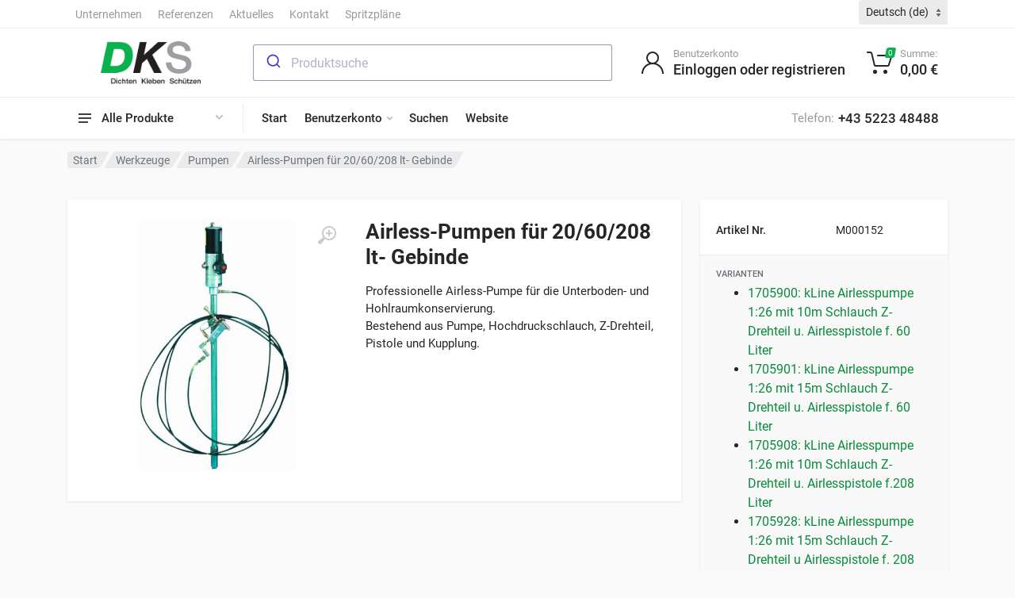

--- FILE ---
content_type: text/html; charset=utf-8
request_url: https://shop.dks.at/de/catalogue/airless-pumpen-126-fur-2060208-lt-gebinde_150/
body_size: 16696
content:



<!DOCTYPE html>
<html lang="de" class="no-js" dir="ltr">
    <head>
        <title>Airless-Pumpen für 20/60/208 lt- Gebinde | DKS Technik GmbH Onlineshop - Spezialist für Rostschutz, Klebstoffe und Autopflege</title>

        <meta http-equiv="content-type" content="text/html; charset=UTF-8" />
        <meta name="created" content="27th Jan 2026 03:52" />
        <meta name="description" content="Professionelle Airless-Pumpe für die Unterboden- und Hohlraumkonservierung.
Bestehend aus Pumpe, Hochdruckschlauch, Z-Drehteil,
Pistole und Kupplung." />
        <meta name="viewport" content="width=device-width, initial-scale=1" />
        <meta name="format-detection" content="telephone=no">

        
        
            <link rel="alternate" hreflang="de" href="/de/catalogue/airless-pumpen-126-fur-2060208-lt-gebinde_150/" />
        
            <link rel="alternate" hreflang="en" href="/en/catalogue/airless-pumpen-126-fur-2060208-lt-gebinde_150/" />
        

        
            <link rel="shortcut icon" href="/static/dks/images/favicon.ico" />
        

        
        
    <!-- fonts -->
    <link rel="stylesheet" href="/static/dks/fonts/roboto.css">
    <!-- css -->
    <link rel="stylesheet" href="/static/CACHE/css/output.72ac157faa75.css" type="text/css"><link rel="stylesheet" href="/static/CACHE/css/output.6c19223f5e68.css" type="text/css" media="(min-width: 1200px)"><link rel="stylesheet" href="/static/CACHE/css/output.673ea51db165.css" type="text/css" media="(max-width: 1199px)"><link rel="stylesheet" href="/static/CACHE/css/output.d604292f1bfe.css" type="text/css">
    <link rel="stylesheet" href="/static/bundle/algolia_search_ac.css">
    <link rel="stylesheet"
          href="https://cdn.jsdelivr.net/npm/swiper@11/swiper-bundle.min.css">
    <script src="https://cdn.jsdelivr.net/npm/swiper@11/swiper-bundle.min.js"></script>


        
        

        

        
            
            
<!-- Google tag (gtag.js) -->
<script async src="https://www.googletagmanager.com/gtag/js?id=G-5KYY9VM8X8"></script>
<script>
  window.dataLayer = window.dataLayer || [];
  function gtag(){dataLayer.push(arguments);}
  gtag('js', new Date());

  gtag('config', 'G-5KYY9VM8X8');
  
</script>


<script>
  var _paq = window._paq = window._paq || [];
  /* tracker methods like "setCustomDimension" should be called before "trackPageView" */
      
  
  _paq.push(['trackPageView']);
  _paq.push(['enableLinkTracking']);
  (function() {
    var u="//analytics.dks.at/";
    _paq.push(['setTrackerUrl', u+'matomo.php']);
    _paq.push(['setSiteId', '1']);
    var d=document, g=d.createElement('script'), s=d.getElementsByTagName('script')[0];
    g.async=true; g.src=u+'matomo.js'; s.parentNode.insertBefore(g,s);
  })();
</script>


        
    </head>

    <body id="default" class="default">
        
        
    <!-- site -->
    <div class="site">
        
<!-- site__mobile-header -->
<header class="site__mobile-header">
  <div class="mobile-header">
    <div class="container">
      <div class="mobile-header__body">
        <button class="mobile-header__menu-button" type="button">
          <svg width="18px" height="14px">
            <path d="M-0,8L-0,6L18,6L18,8L-0,8ZM-0,-0L18,-0L18,2L-0,2L-0,-0ZM14,14L-0,14L-0,12L14,12L14,14Z" />
          </svg>
        </button>
        <a class="mobile-header__logo" href="/">
          <!-- mobile-logo -->
          
            <img src="/static/dks/images/logo.png" alt="DKS Technik GmbH Logo" />
          
          <!-- mobile-logo / end -->
        </a>
        <div class="mobile-header__search mobile-search">
          <div id="autocomplete-mobile"></div>
        </div>
        <div class="mobile-header__indicators">
          <div class="mobile-indicator mobile-indicator--search d-md-none">
            <button type="button" class="mobile-indicator__button">
              <span class="mobile-indicator__icon">
                <svg width="20" height="20">
                  <path d="M19.2,17.8c0,0-0.2,0.5-0.5,0.8c-0.4,0.4-0.9,0.6-0.9,0.6s-0.9,0.7-2.8-1.6c-1.1-1.4-2.2-2.8-3.1-3.9C10.9,14.5,9.5,15,8,15 c-3.9,0-7-3.1-7-7s3.1-7,7-7s7,3.1,7,7c0,1.5-0.5,2.9-1.3,4c1.1,0.8,2.5,2,4,3.1C20,16.8,19.2,17.8,19.2,17.8z M8,3C5.2,3,3,5.2,3,8 c0,2.8,2.2,5,5,5c2.8,0,5-2.2,5-5C13,5.2,10.8,3,8,3z" />
                </svg>
              </span>
            </button>
          </div>
          <div class="mobile-indicator d-none d-md-block">
            <a href="/de/accounts/login/" class="mobile-indicator__button">
              <span class="mobile-indicator__icon">
                <svg width="20" height="20">
                  <path d="M20,20h-2c0-4.4-3.6-8-8-8s-8,3.6-8,8H0c0-4.2,2.6-7.8,6.3-9.3C4.9,9.6,4,7.9,4,6c0-3.3,2.7-6,6-6s6,2.7,6,6 c0,1.9-0.9,3.6-2.3,4.7C17.4,12.2,20,15.8,20,20z M14,6c0-2.2-1.8-4-4-4S6,3.8,6,6s1.8,4,4,4S14,8.2,14,6z" />
                </svg>
              </span>
            </a>
          </div>
          <div class="mobile-indicator">
            <a href="/de/basket/" class="mobile-indicator__button">
              <span class="mobile-indicator__icon">
                <svg width="20" height="20">
                  <circle cx="7" cy="17" r="2" />
                  <circle cx="15" cy="17" r="2" />
                  <path d="M20,4.4V5l-1.8,6.3c-0.1,0.4-0.5,0.7-1,0.7H6.7c-0.4,0-0.8-0.3-1-0.7L3.3,3.9C3.1,3.3,2.6,3,2.1,3H0.4C0.2,3,0,2.8,0,2.6 V1.4C0,1.2,0.2,1,0.4,1h2.5c1,0,1.8,0.6,2.1,1.6L5.1,3l2.3,6.8c0,0.1,0.2,0.2,0.3,0.2h8.6c0.1,0,0.3-0.1,0.3-0.2l1.3-4.4 C17.9,5.2,17.7,5,17.5,5H9.4C9.2,5,9,4.8,9,4.6V3.4C9,3.2,9.2,3,9.4,3h9.2C19.4,3,20,3.6,20,4.4z" />
                </svg>
                <span class="mobile-indicator__counter">0</span>
              </span>
            </a>
          </div>
        </div>
      </div>
    </div>
  </div>
</header>
<!-- site__mobile-header / end -->

        






<!-- site__header -->
<header class="site__header">
  <div class="header">
    <div class="header__megamenu-area megamenu-area"></div>
    <div class="header__topbar-classic-bg"></div>
    <div class="header__topbar-classic">
      <div class="topbar topbar--classic">
        
          <div class="topbar__item-text">
            <a class="topbar__link" href="https://www.dks.at/de/unternehmen/">Unternehmen</a>
          </div>
          <div class="topbar__item-text">
            <a class="topbar__link" href="https://www.dks.at/de/referenzen/">Referenzen</a>
          </div>
          <div class="topbar__item-text">
            <a class="topbar__link" href="https://www.dks.at/de/aktuelles/">Aktuelles</a>
          </div>
          <div class="topbar__item-text">
            <a class="topbar__link" href="https://www.dks.at/de/kontakt/">Kontakt</a>
          </div>
          <div class="topbar__item-text">
            <a class="topbar__link"
               href="https://shop.dks.at/spritzplaene/">Spritzpläne</a>
          </div>
        
        <div class="topbar__item-spring"></div>
        
        
          
            <div class="topbar__menu">
              <form action="/i18n/setlang/" method="post">
                <input type="hidden" name="csrfmiddlewaretoken" value="Y1iqsijfEM8RfAzTIjJMuiNjY26A33OXlFUvlXImPDjm6ZFFO11ccl6p0eb9Gj37">
                <input name="next" type="hidden" value="">
                <div class="input-group input-group-sm">
                  <select class="form-control form-control-sm"
                          name="language"
                          onchange="this.form.submit()">
                    
                    
                      <option value="de"
                              selected>
                        Deutsch (de)
                      </option>
                    
                      <option value="en"
                              >
                        English (en)
                      </option>
                    
                  </select>
                  <noscript>
                    <button class="btn" type="submit">Ausführen</button>
                  </noscript>
                </div>
              </form>
            </div>
          
        
      </div>
    </div>
    <div class="header__navbar">
      <div class="header__navbar-departments">
        <div class="departments">
          <button class="departments__button" type="button">
            <span class="departments__button-icon">
              <svg width="16px" height="12px">
                <path d="M0,7L0,5L16,5L16,7L0,7ZM0,0L16,0L16,2L0,2L0,0ZM12,12L0,12L0,10L12,10L12,12Z" />
              </svg>
            </span>
            <span class="departments__button-title">Alle Produkte</span>
            <span class="departments__button-arrow">
              <svg width="9px" height="6px">
                <path d="M0.2,0.4c0.4-0.4,1-0.5,1.4-0.1l2.9,3l2.9-3c0.4-0.4,1.1-0.4,1.4,0.1c0.3,0.4,0.3,0.9-0.1,1.3L4.5,6L0.3,1.6C-0.1,1.3-0.1,0.7,0.2,0.4z" />
              </svg>
            </span>
          </button>
          <div class="departments__menu">
            <div class="departments__arrow"></div>
            <div class="departments__body">
              <ul class="departments__list">
                <li class="departments__list-padding" role="presentation"></li>
                
                
                  
                    <li class="departments__item departments__item--submenu--megamenu departments__item--has-submenu">
                      <a href="/produkte/neuheiten/" class="departments__item-link">
                        Neuheiten
                        <span class="departments__item-arrow">
                          <svg width="7" height="11">
                            <path d="M0.3,10.7L0.3,10.7c0.4,0.4,0.9,0.4,1.3,0L7,5.5L1.6,0.3C1.2-0.1,0.7,0,0.3,0.3l0,0c-0.4,0.4-0.4,1,0,1.3l4,3.9l-4,3.9 C-0.1,9.8-0.1,10.4,0.3,10.7z" />
                          </svg>
                        </span>
                      </a>
                      <div class="departments__item-menu">
                        <div class="megamenu departments__megamenu departments__megamenu--size--dks">
                          <div class="row">
                            <div class="col-12">
                              <ul class="megamenu__links megamenu-links megamenu-links--root">
                                <li class="megamenu-links__item megamenu-links__item--bar"
                                    style="background-color:#D2AA6D;
                                           ">&nbsp;</li>
                                
                                  <li class="megamenu-links__item">
                                    <a class="megamenu-links__item-link" href="/produkte/neuheiten/neuheiten-hohlraumschutz/">Hohlraumschutz</a>
                                  </li>
                                
                                  <li class="megamenu-links__item">
                                    <a class="megamenu-links__item-link" href="/produkte/neuheiten/neuheiten-hohlraum-unterboden-kombiprodukte/">Hohlraum Unterboden Kombiprodukte</a>
                                  </li>
                                
                                  <li class="megamenu-links__item">
                                    <a class="megamenu-links__item-link" href="/produkte/neuheiten/neuheiten-konstruktionsklebstoffe/">Konstruktionsklebstoffe</a>
                                  </li>
                                
                                  <li class="megamenu-links__item">
                                    <a class="megamenu-links__item-link" href="/produkte/neuheiten/neuheiten-mma-klebstoffe/">MMA-Klebstoffe</a>
                                  </li>
                                
                                  <li class="megamenu-links__item">
                                    <a class="megamenu-links__item-link" href="/produkte/neuheiten/neuheiten-oberflachen-und-lackschutz/">Oberflächen und Lackschutz</a>
                                  </li>
                                
                                  <li class="megamenu-links__item">
                                    <a class="megamenu-links__item-link" href="/produkte/neuheiten/neuheiten-reiniger-und-primer/">Reiniger und Primer</a>
                                  </li>
                                
                                  <li class="megamenu-links__item">
                                    <a class="megamenu-links__item-link" href="/produkte/neuheiten/neuheiten-reinigung-und-korrosionsschutzentfernung/">Reinigung und Korrosionsschutzentfernung</a>
                                  </li>
                                
                                  <li class="megamenu-links__item">
                                    <a class="megamenu-links__item-link" href="/produkte/neuheiten/neuheiten-spezialklebstoffe/">Spezialklebstoffe</a>
                                  </li>
                                
                              </ul>
                            </div>
                          </div>
                        </div>
                      </div>
                    </li>
                  
                
                  
                    <li class="departments__item departments__item--submenu--megamenu departments__item--has-submenu">
                      <a href="/produkte/korrosionsschutz/" class="departments__item-link">
                        Korrosionsschutz
                        <span class="departments__item-arrow">
                          <svg width="7" height="11">
                            <path d="M0.3,10.7L0.3,10.7c0.4,0.4,0.9,0.4,1.3,0L7,5.5L1.6,0.3C1.2-0.1,0.7,0,0.3,0.3l0,0c-0.4,0.4-0.4,1,0,1.3l4,3.9l-4,3.9 C-0.1,9.8-0.1,10.4,0.3,10.7z" />
                          </svg>
                        </span>
                      </a>
                      <div class="departments__item-menu">
                        <div class="megamenu departments__megamenu departments__megamenu--size--dks">
                          <div class="row">
                            <div class="col-12">
                              <ul class="megamenu__links megamenu-links megamenu-links--root">
                                <li class="megamenu-links__item megamenu-links__item--bar"
                                    style="background-color:#cc0000;
                                           ">&nbsp;</li>
                                
                                  <li class="megamenu-links__item">
                                    <a class="megamenu-links__item-link" href="/produkte/korrosionsschutz/korrosionsschutz-hohlraumschutz/">Hohlraumschutz</a>
                                  </li>
                                
                                  <li class="megamenu-links__item">
                                    <a class="megamenu-links__item-link" href="/produkte/korrosionsschutz/korrosionsschutz-hohlraum-unterboden-kombiprodukte/">Hohlraum Unterboden Kombiprodukte</a>
                                  </li>
                                
                                  <li class="megamenu-links__item">
                                    <a class="megamenu-links__item-link" href="/produkte/korrosionsschutz/korrosionsschutz-oberflachen-und-lackschutz/">Oberflächen und Lackschutz</a>
                                  </li>
                                
                                  <li class="megamenu-links__item">
                                    <a class="megamenu-links__item-link" href="/produkte/korrosionsschutz/korrosionsschutz-reinigung-und-korrosionsschutzentfernung/">Reinigung und Korrosionsschutzentfernung</a>
                                  </li>
                                
                                  <li class="megamenu-links__item">
                                    <a class="megamenu-links__item-link" href="/produkte/korrosionsschutz/korrosionsschutz-rostloser-und-rostumwandler/">Rostlöser und Rostumwandler</a>
                                  </li>
                                
                                  <li class="megamenu-links__item">
                                    <a class="megamenu-links__item-link" href="/produkte/korrosionsschutz/korrosionsschutz-steinschlagschutz/">Steinschlagschutz</a>
                                  </li>
                                
                                  <li class="megamenu-links__item">
                                    <a class="megamenu-links__item-link" href="/produkte/korrosionsschutz/korrosionsschutz-unterbodenschutz/">Unterbodenschutz</a>
                                  </li>
                                
                                  <li class="megamenu-links__item">
                                    <a class="megamenu-links__item-link" href="/produkte/korrosionsschutz/korrosionsschutz-zubehor/">Zubehör</a>
                                  </li>
                                
                              </ul>
                            </div>
                          </div>
                        </div>
                      </div>
                    </li>
                  
                
                  
                    <li class="departments__item departments__item--submenu--megamenu departments__item--has-submenu">
                      <a href="/produkte/oberflachenschutz/" class="departments__item-link">
                        Oberflächenschutz
                        <span class="departments__item-arrow">
                          <svg width="7" height="11">
                            <path d="M0.3,10.7L0.3,10.7c0.4,0.4,0.9,0.4,1.3,0L7,5.5L1.6,0.3C1.2-0.1,0.7,0,0.3,0.3l0,0c-0.4,0.4-0.4,1,0,1.3l4,3.9l-4,3.9 C-0.1,9.8-0.1,10.4,0.3,10.7z" />
                          </svg>
                        </span>
                      </a>
                      <div class="departments__item-menu">
                        <div class="megamenu departments__megamenu departments__megamenu--size--dks">
                          <div class="row">
                            <div class="col-12">
                              <ul class="megamenu__links megamenu-links megamenu-links--root">
                                <li class="megamenu-links__item megamenu-links__item--bar"
                                    style="background-color:#993399;
                                           ">&nbsp;</li>
                                
                                  <li class="megamenu-links__item">
                                    <a class="megamenu-links__item-link" href="/produkte/oberflachenschutz/oberflachenschutz-hohlraumschutz/">Hohlraumschutz</a>
                                  </li>
                                
                                  <li class="megamenu-links__item">
                                    <a class="megamenu-links__item-link" href="/produkte/oberflachenschutz/oberflachenschutz-oberflachen-und-lackschutz/">Oberflächen und Lackschutz</a>
                                  </li>
                                
                                  <li class="megamenu-links__item">
                                    <a class="megamenu-links__item-link" href="/produkte/oberflachenschutz/oberflachenschutz-reinigung-und-korrosionsschutzentfernung/">Reinigung und Korrosionsschutzentfernung</a>
                                  </li>
                                
                                  <li class="megamenu-links__item">
                                    <a class="megamenu-links__item-link" href="/produkte/oberflachenschutz/oberflachenschutz-rostloser-und-rostumwandler/">Rostlöser und Rostumwandler</a>
                                  </li>
                                
                                  <li class="megamenu-links__item">
                                    <a class="megamenu-links__item-link" href="/produkte/oberflachenschutz/oberflachenschutz-steinschlagschutz/">Steinschlagschutz</a>
                                  </li>
                                
                                  <li class="megamenu-links__item">
                                    <a class="megamenu-links__item-link" href="/produkte/oberflachenschutz/oberflachenschutz-unterbodenschutz/">Unterbodenschutz</a>
                                  </li>
                                
                                  <li class="megamenu-links__item">
                                    <a class="megamenu-links__item-link" href="/produkte/oberflachenschutz/oberflachenschutz-zubehor/">Zubehör</a>
                                  </li>
                                
                              </ul>
                            </div>
                          </div>
                        </div>
                      </div>
                    </li>
                  
                
                  
                    <li class="departments__item departments__item--submenu--megamenu departments__item--has-submenu">
                      <a href="/produkte/dichtmassen-und-klebstoffe/" class="departments__item-link">
                        Dichtmassen und Klebstoffe
                        <span class="departments__item-arrow">
                          <svg width="7" height="11">
                            <path d="M0.3,10.7L0.3,10.7c0.4,0.4,0.9,0.4,1.3,0L7,5.5L1.6,0.3C1.2-0.1,0.7,0,0.3,0.3l0,0c-0.4,0.4-0.4,1,0,1.3l4,3.9l-4,3.9 C-0.1,9.8-0.1,10.4,0.3,10.7z" />
                          </svg>
                        </span>
                      </a>
                      <div class="departments__item-menu">
                        <div class="megamenu departments__megamenu departments__megamenu--size--dks">
                          <div class="row">
                            <div class="col-12">
                              <ul class="megamenu__links megamenu-links megamenu-links--root">
                                <li class="megamenu-links__item megamenu-links__item--bar"
                                    style="background-color:#ff9900;
                                           ">&nbsp;</li>
                                
                                  <li class="megamenu-links__item">
                                    <a class="megamenu-links__item-link" href="/produkte/dichtmassen-und-klebstoffe/dichtmassen-und-klebstoffe-anaerobe-klebstoffe/">Anaerobe Klebstoffe</a>
                                  </li>
                                
                                  <li class="megamenu-links__item">
                                    <a class="megamenu-links__item-link" href="/produkte/dichtmassen-und-klebstoffe/dichtmassen-und-klebstoffe-cyanacrylatklebstoffe/">Cyanacrylatklebstoffe</a>
                                  </li>
                                
                                  <li class="megamenu-links__item">
                                    <a class="megamenu-links__item-link" href="/produkte/dichtmassen-und-klebstoffe/dichtmassen-und-klebstoffe-dichtstoffe/">Dichtstoffe</a>
                                  </li>
                                
                                  <li class="megamenu-links__item">
                                    <a class="megamenu-links__item-link" href="/produkte/dichtmassen-und-klebstoffe/dichtmassen-und-klebstoffe-epoxy-klebstoffe/">Epoxy Klebstoffe</a>
                                  </li>
                                
                                  <li class="megamenu-links__item">
                                    <a class="megamenu-links__item-link" href="/produkte/dichtmassen-und-klebstoffe/dichtmassen-und-klebstoffe-klebebander/">Klebebänder</a>
                                  </li>
                                
                                  <li class="megamenu-links__item">
                                    <a class="megamenu-links__item-link" href="/produkte/dichtmassen-und-klebstoffe/dichtmassen-und-klebstoffe-konstruktionsklebstoffe/">Konstruktionsklebstoffe</a>
                                  </li>
                                
                                  <li class="megamenu-links__item">
                                    <a class="megamenu-links__item-link" href="/produkte/dichtmassen-und-klebstoffe/dichtmassen-und-klebstoffe-mma-klebstoffe/">MMA-Klebstoffe</a>
                                  </li>
                                
                                  <li class="megamenu-links__item">
                                    <a class="megamenu-links__item-link" href="/produkte/dichtmassen-und-klebstoffe/dichtmassen-und-klebstoffe-reiniger-und-primer/">Reiniger und Primer</a>
                                  </li>
                                
                                  <li class="megamenu-links__item">
                                    <a class="megamenu-links__item-link" href="/produkte/dichtmassen-und-klebstoffe/dichtmassen-und-klebstoffe-scheibenklebstoffe/">Scheibenklebstoffe</a>
                                  </li>
                                
                                  <li class="megamenu-links__item">
                                    <a class="megamenu-links__item-link" href="/produkte/dichtmassen-und-klebstoffe/dichtmassen-und-klebstoffe-spezialklebstoffe/">Spezialklebstoffe</a>
                                  </li>
                                
                                  <li class="megamenu-links__item">
                                    <a class="megamenu-links__item-link" href="/produkte/dichtmassen-und-klebstoffe/dichtmassen-und-klebstoffe-zubehor/">Zubehör</a>
                                  </li>
                                
                              </ul>
                            </div>
                          </div>
                        </div>
                      </div>
                    </li>
                  
                
                  
                    <li class="departments__item departments__item--submenu--megamenu departments__item--has-submenu">
                      <a href="/produkte/karosserie-lack/" class="departments__item-link">
                        Karosserie &amp; Lack
                        <span class="departments__item-arrow">
                          <svg width="7" height="11">
                            <path d="M0.3,10.7L0.3,10.7c0.4,0.4,0.9,0.4,1.3,0L7,5.5L1.6,0.3C1.2-0.1,0.7,0,0.3,0.3l0,0c-0.4,0.4-0.4,1,0,1.3l4,3.9l-4,3.9 C-0.1,9.8-0.1,10.4,0.3,10.7z" />
                          </svg>
                        </span>
                      </a>
                      <div class="departments__item-menu">
                        <div class="megamenu departments__megamenu departments__megamenu--size--dks">
                          <div class="row">
                            <div class="col-12">
                              <ul class="megamenu__links megamenu-links megamenu-links--root">
                                <li class="megamenu-links__item megamenu-links__item--bar"
                                    style="background-color:#ffcc00;
                                           ">&nbsp;</li>
                                
                                  <li class="megamenu-links__item">
                                    <a class="megamenu-links__item-link" href="/produkte/karosserie-lack/karosserie-lack-dichtstoffe/">Dichtstoffe</a>
                                  </li>
                                
                                  <li class="megamenu-links__item">
                                    <a class="megamenu-links__item-link" href="/produkte/karosserie-lack/karosserie-lack-klebebander/">Klebebänder</a>
                                  </li>
                                
                                  <li class="megamenu-links__item">
                                    <a class="megamenu-links__item-link" href="/produkte/karosserie-lack/karosserie-lack-konstruktionsklebstoffe/">Konstruktionsklebstoffe</a>
                                  </li>
                                
                                  <li class="megamenu-links__item">
                                    <a class="megamenu-links__item-link" href="/produkte/karosserie-lack/karosserie-lack-oberflachen-und-lackschutz/">Oberflächen und Lackschutz</a>
                                  </li>
                                
                                  <li class="megamenu-links__item">
                                    <a class="megamenu-links__item-link" href="/produkte/karosserie-lack/karosserie-lack-reiniger-und-primer/">Reiniger und Primer</a>
                                  </li>
                                
                                  <li class="megamenu-links__item">
                                    <a class="megamenu-links__item-link" href="/produkte/karosserie-lack/karosserie-lack-reinigung-und-korrosionsschutzentfernung/">Reinigung und Korrosionsschutzentfernung</a>
                                  </li>
                                
                                  <li class="megamenu-links__item">
                                    <a class="megamenu-links__item-link" href="/produkte/karosserie-lack/karosserie-lack-scheibenklebstoffe/">Scheibenklebstoffe</a>
                                  </li>
                                
                                  <li class="megamenu-links__item">
                                    <a class="megamenu-links__item-link" href="/produkte/karosserie-lack/karosserie-lack-spachtelmassen/">Spachtelmassen</a>
                                  </li>
                                
                                  <li class="megamenu-links__item">
                                    <a class="megamenu-links__item-link" href="/produkte/karosserie-lack/karosserie-lack-werkzeug-karosseriereparatur/">Werkzeug Karosseriereparatur</a>
                                  </li>
                                
                                  <li class="megamenu-links__item">
                                    <a class="megamenu-links__item-link" href="/produkte/karosserie-lack/karosserie-lack-zubehor/">Zubehör</a>
                                  </li>
                                
                              </ul>
                            </div>
                          </div>
                        </div>
                      </div>
                    </li>
                  
                
                  
                    <li class="departments__item departments__item--submenu--megamenu departments__item--has-submenu">
                      <a href="/produkte/hochleistungsbeschichtungen/" class="departments__item-link">
                        Hochleistungsbeschichtungen
                        <span class="departments__item-arrow">
                          <svg width="7" height="11">
                            <path d="M0.3,10.7L0.3,10.7c0.4,0.4,0.9,0.4,1.3,0L7,5.5L1.6,0.3C1.2-0.1,0.7,0,0.3,0.3l0,0c-0.4,0.4-0.4,1,0,1.3l4,3.9l-4,3.9 C-0.1,9.8-0.1,10.4,0.3,10.7z" />
                          </svg>
                        </span>
                      </a>
                      <div class="departments__item-menu">
                        <div class="megamenu departments__megamenu departments__megamenu--size--dks">
                          <div class="row">
                            <div class="col-12">
                              <ul class="megamenu__links megamenu-links megamenu-links--root">
                                <li class="megamenu-links__item megamenu-links__item--bar"
                                    style="background-color:#B2D4B2;
                                           ">&nbsp;</li>
                                
                                  <li class="megamenu-links__item">
                                    <a class="megamenu-links__item-link" href="/produkte/hochleistungsbeschichtungen/anti-rutsch-beschichtungen-oberflachen-und-lackschutz/">Oberflächen und Lackschutz</a>
                                  </li>
                                
                                  <li class="megamenu-links__item">
                                    <a class="megamenu-links__item-link" href="/produkte/hochleistungsbeschichtungen/anti-rutsch-beschichtungen-zubehor/">Zubehör</a>
                                  </li>
                                
                              </ul>
                            </div>
                          </div>
                        </div>
                      </div>
                    </li>
                  
                
                  
                    <li class="departments__item departments__item--submenu--megamenu departments__item--has-submenu">
                      <a href="/produkte/reinigung-und-pflege/" class="departments__item-link">
                        Reinigung und Pflege
                        <span class="departments__item-arrow">
                          <svg width="7" height="11">
                            <path d="M0.3,10.7L0.3,10.7c0.4,0.4,0.9,0.4,1.3,0L7,5.5L1.6,0.3C1.2-0.1,0.7,0,0.3,0.3l0,0c-0.4,0.4-0.4,1,0,1.3l4,3.9l-4,3.9 C-0.1,9.8-0.1,10.4,0.3,10.7z" />
                          </svg>
                        </span>
                      </a>
                      <div class="departments__item-menu">
                        <div class="megamenu departments__megamenu departments__megamenu--size--dks">
                          <div class="row">
                            <div class="col-12">
                              <ul class="megamenu__links megamenu-links megamenu-links--root">
                                <li class="megamenu-links__item megamenu-links__item--bar"
                                    style="background-color:#0099cc;
                                           ">&nbsp;</li>
                                
                                  <li class="megamenu-links__item">
                                    <a class="megamenu-links__item-link" href="/produkte/reinigung-und-pflege/reinigung-und-pflege-handreiniger-und-pflegeprodukte/">Handreiniger und Pflegeprodukte</a>
                                  </li>
                                
                                  <li class="megamenu-links__item">
                                    <a class="megamenu-links__item-link" href="/produkte/reinigung-und-pflege/reinigung-und-pflege-keine-kategorie/">Keine Kategorie</a>
                                  </li>
                                
                                  <li class="megamenu-links__item">
                                    <a class="megamenu-links__item-link" href="/produkte/reinigung-und-pflege/reinigung-und-pflege-lackaufbereitung-und-pflege/">Lackaufbereitung und Pflege</a>
                                  </li>
                                
                                  <li class="megamenu-links__item">
                                    <a class="megamenu-links__item-link" href="/produkte/reinigung-und-pflege/reinigung-und-pflege-reiniger-und-primer/">Reiniger und Primer</a>
                                  </li>
                                
                                  <li class="megamenu-links__item">
                                    <a class="megamenu-links__item-link" href="/produkte/reinigung-und-pflege/reinigung-und-pflege-reinigungsprodukte/">Reinigungsprodukte</a>
                                  </li>
                                
                                  <li class="megamenu-links__item">
                                    <a class="megamenu-links__item-link" href="/produkte/reinigung-und-pflege/reinigung-und-pflege-reinigung-und-korrosionsschutzentfernung/">Reinigung und Korrosionsschutzentfernung</a>
                                  </li>
                                
                                  <li class="megamenu-links__item">
                                    <a class="megamenu-links__item-link" href="/produkte/reinigung-und-pflege/reinigung-und-pflege-zubehor/">Zubehör</a>
                                  </li>
                                
                              </ul>
                            </div>
                          </div>
                        </div>
                      </div>
                    </li>
                  
                
                  
                    <li class="departments__item departments__item--submenu--megamenu departments__item--has-submenu">
                      <a href="/produkte/service-und-werkstattprodukte/" class="departments__item-link">
                        Service- und Werkstattprodukte
                        <span class="departments__item-arrow">
                          <svg width="7" height="11">
                            <path d="M0.3,10.7L0.3,10.7c0.4,0.4,0.9,0.4,1.3,0L7,5.5L1.6,0.3C1.2-0.1,0.7,0,0.3,0.3l0,0c-0.4,0.4-0.4,1,0,1.3l4,3.9l-4,3.9 C-0.1,9.8-0.1,10.4,0.3,10.7z" />
                          </svg>
                        </span>
                      </a>
                      <div class="departments__item-menu">
                        <div class="megamenu departments__megamenu departments__megamenu--size--dks">
                          <div class="row">
                            <div class="col-12">
                              <ul class="megamenu__links megamenu-links megamenu-links--root">
                                <li class="megamenu-links__item megamenu-links__item--bar"
                                    style="background-color:#666666;
                                           ">&nbsp;</li>
                                
                                  <li class="megamenu-links__item">
                                    <a class="megamenu-links__item-link" href="/produkte/service-und-werkstattprodukte/service-und-werkstattprodukte-cyanacrylatklebstoffe/">Cyanacrylatklebstoffe</a>
                                  </li>
                                
                                  <li class="megamenu-links__item">
                                    <a class="megamenu-links__item-link" href="/produkte/service-und-werkstattprodukte/service-und-werkstattprodukte-handreiniger-und-pflegeprodukte/">Handreiniger und Pflegeprodukte</a>
                                  </li>
                                
                                  <li class="megamenu-links__item">
                                    <a class="megamenu-links__item-link" href="/produkte/service-und-werkstattprodukte/service-und-werkstattprodukte-klebebander/">Klebebänder</a>
                                  </li>
                                
                                  <li class="megamenu-links__item">
                                    <a class="megamenu-links__item-link" href="/produkte/service-und-werkstattprodukte/service-und-werkstattprodukte-reinigungsprodukte/">Reinigungsprodukte</a>
                                  </li>
                                
                                  <li class="megamenu-links__item">
                                    <a class="megamenu-links__item-link" href="/produkte/service-und-werkstattprodukte/service-und-werkstattprodukte-rostloser-und-rostumwandler/">Rostlöser und Rostumwandler</a>
                                  </li>
                                
                                  <li class="megamenu-links__item">
                                    <a class="megamenu-links__item-link" href="/produkte/service-und-werkstattprodukte/service-und-werkstattprodukte-spachtelmassen/">Spachtelmassen</a>
                                  </li>
                                
                                  <li class="megamenu-links__item">
                                    <a class="megamenu-links__item-link" href="/produkte/service-und-werkstattprodukte/service-und-werkstattprodukte-zubehor/">Zubehör</a>
                                  </li>
                                
                              </ul>
                            </div>
                          </div>
                        </div>
                      </div>
                    </li>
                  
                
                  
                    <li class="departments__item departments__item--submenu--megamenu departments__item--has-submenu">
                      <a href="/produkte/werkzeuge/" class="departments__item-link">
                        Werkzeuge
                        <span class="departments__item-arrow">
                          <svg width="7" height="11">
                            <path d="M0.3,10.7L0.3,10.7c0.4,0.4,0.9,0.4,1.3,0L7,5.5L1.6,0.3C1.2-0.1,0.7,0,0.3,0.3l0,0c-0.4,0.4-0.4,1,0,1.3l4,3.9l-4,3.9 C-0.1,9.8-0.1,10.4,0.3,10.7z" />
                          </svg>
                        </span>
                      </a>
                      <div class="departments__item-menu">
                        <div class="megamenu departments__megamenu departments__megamenu--size--dks">
                          <div class="row">
                            <div class="col-12">
                              <ul class="megamenu__links megamenu-links megamenu-links--root">
                                <li class="megamenu-links__item megamenu-links__item--bar"
                                    style="background-color:#00694C;
                                           ">&nbsp;</li>
                                
                                  <li class="megamenu-links__item">
                                    <a class="megamenu-links__item-link" href="/produkte/werkzeuge/werkzeuge-flachensonden-wendedusen-ersatzdusen/">Flächensonden / Wendedüsen / Ersatzdüsen</a>
                                  </li>
                                
                                  <li class="megamenu-links__item">
                                    <a class="megamenu-links__item-link" href="/produkte/werkzeuge/werkzeuge-hakensonden-gerade-sonden-ersatzdusen/">Hakensonden / Gerade Sonden / Ersatzdüsen</a>
                                  </li>
                                
                                  <li class="megamenu-links__item">
                                    <a class="megamenu-links__item-link" href="/produkte/werkzeuge/werkzeuge-lackaufbereitung-und-pflege/">Lackaufbereitung und Pflege</a>
                                  </li>
                                
                                  <li class="megamenu-links__item">
                                    <a class="megamenu-links__item-link" href="/produkte/werkzeuge/werkzeuge-pistolen-dicht-und-klebstoffe/">Pistolen Dicht- und Klebstoffe</a>
                                  </li>
                                
                                  <li class="megamenu-links__item">
                                    <a class="megamenu-links__item-link" href="/produkte/werkzeuge/werkzeuge-pistolen-korrosionsschutz/">Pistolen Korrosionsschutz</a>
                                  </li>
                                
                                  <li class="megamenu-links__item">
                                    <a class="megamenu-links__item-link" href="/produkte/werkzeuge/werkzeuge-pumpen/">Pumpen</a>
                                  </li>
                                
                                  <li class="megamenu-links__item">
                                    <a class="megamenu-links__item-link" href="/produkte/werkzeuge/werkzeuge-reinigungsprodukte/">Reinigungsprodukte</a>
                                  </li>
                                
                                  <li class="megamenu-links__item">
                                    <a class="megamenu-links__item-link" href="/produkte/werkzeuge/werkzeuge-reinigung-und-korrosionsschutzentfernung/">Reinigung und Korrosionsschutzentfernung</a>
                                  </li>
                                
                                  <li class="megamenu-links__item">
                                    <a class="megamenu-links__item-link" href="/produkte/werkzeuge/werkzeuge-werkzeug-karosseriereparatur/">Werkzeug Karosseriereparatur</a>
                                  </li>
                                
                                  <li class="megamenu-links__item">
                                    <a class="megamenu-links__item-link" href="/produkte/werkzeuge/werkzeuge-zubehor/">Zubehör</a>
                                  </li>
                                
                              </ul>
                            </div>
                          </div>
                        </div>
                      </div>
                    </li>
                  
                
                  
                    <li class="departments__item departments__item--submenu--megamenu departments__item--has-submenu">
                      <a href="/produkte/sale/" class="departments__item-link">
                        Sale
                        <span class="departments__item-arrow">
                          <svg width="7" height="11">
                            <path d="M0.3,10.7L0.3,10.7c0.4,0.4,0.9,0.4,1.3,0L7,5.5L1.6,0.3C1.2-0.1,0.7,0,0.3,0.3l0,0c-0.4,0.4-0.4,1,0,1.3l4,3.9l-4,3.9 C-0.1,9.8-0.1,10.4,0.3,10.7z" />
                          </svg>
                        </span>
                      </a>
                      <div class="departments__item-menu">
                        <div class="megamenu departments__megamenu departments__megamenu--size--dks">
                          <div class="row">
                            <div class="col-12">
                              <ul class="megamenu__links megamenu-links megamenu-links--root">
                                <li class="megamenu-links__item megamenu-links__item--bar"
                                    style="background-color:#FF2D21;
                                           ">&nbsp;</li>
                                
                                  <li class="megamenu-links__item">
                                    <a class="megamenu-links__item-link" href="/produkte/sale/sale-klebebander/">Klebebänder</a>
                                  </li>
                                
                                  <li class="megamenu-links__item">
                                    <a class="megamenu-links__item-link" href="/produkte/sale/sale-lackaufbereitung-und-pflege/">Lackaufbereitung und Pflege</a>
                                  </li>
                                
                                  <li class="megamenu-links__item">
                                    <a class="megamenu-links__item-link" href="/produkte/sale/sale-reiniger-und-primer/">Reiniger und Primer</a>
                                  </li>
                                
                                  <li class="megamenu-links__item">
                                    <a class="megamenu-links__item-link" href="/produkte/sale/sale-reinigungsprodukte/">Reinigungsprodukte</a>
                                  </li>
                                
                                  <li class="megamenu-links__item">
                                    <a class="megamenu-links__item-link" href="/produkte/sale/sale-rostloser-und-rostumwandler/">Rostlöser und Rostumwandler</a>
                                  </li>
                                
                                  <li class="megamenu-links__item">
                                    <a class="megamenu-links__item-link" href="/produkte/sale/sale-spachtelmassen/">Spachtelmassen</a>
                                  </li>
                                
                                  <li class="megamenu-links__item">
                                    <a class="megamenu-links__item-link" href="/produkte/sale/sale-zubehor/">Zubehör</a>
                                  </li>
                                
                              </ul>
                            </div>
                          </div>
                        </div>
                      </div>
                    </li>
                  
                
                  
                    <li class="departments__item departments__item--submenu--megamenu departments__item--has-submenu">
                      <a href="/produkte/ohne-zuordnung/" class="departments__item-link">
                        Ohne Zuordnung
                        <span class="departments__item-arrow">
                          <svg width="7" height="11">
                            <path d="M0.3,10.7L0.3,10.7c0.4,0.4,0.9,0.4,1.3,0L7,5.5L1.6,0.3C1.2-0.1,0.7,0,0.3,0.3l0,0c-0.4,0.4-0.4,1,0,1.3l4,3.9l-4,3.9 C-0.1,9.8-0.1,10.4,0.3,10.7z" />
                          </svg>
                        </span>
                      </a>
                      <div class="departments__item-menu">
                        <div class="megamenu departments__megamenu departments__megamenu--size--dks">
                          <div class="row">
                            <div class="col-12">
                              <ul class="megamenu__links megamenu-links megamenu-links--root">
                                <li class="megamenu-links__item megamenu-links__item--bar"
                                    style="background-color:#ffffff;
                                           ">&nbsp;</li>
                                
                                  <li class="megamenu-links__item">
                                    <a class="megamenu-links__item-link" href="/produkte/ohne-zuordnung/ohne-zuordnung-flachensonden-wendedusen-ersatzdusen/">Flächensonden / Wendedüsen / Ersatzdüsen</a>
                                  </li>
                                
                                  <li class="megamenu-links__item">
                                    <a class="megamenu-links__item-link" href="/produkte/ohne-zuordnung/ohne-zuordnung-hohlraum-unterboden-kombiprodukte/">Hohlraum Unterboden Kombiprodukte</a>
                                  </li>
                                
                                  <li class="megamenu-links__item">
                                    <a class="megamenu-links__item-link" href="/produkte/ohne-zuordnung/ohne-zuordnung-keine-kategorie/">Keine Kategorie</a>
                                  </li>
                                
                                  <li class="megamenu-links__item">
                                    <a class="megamenu-links__item-link" href="/produkte/ohne-zuordnung/ohne-zuordnung-lackaufbereitung-und-pflege/">Lackaufbereitung und Pflege</a>
                                  </li>
                                
                                  <li class="megamenu-links__item">
                                    <a class="megamenu-links__item-link" href="/produkte/ohne-zuordnung/ohne-zuordnung-reinigungsprodukte/">Reinigungsprodukte</a>
                                  </li>
                                
                                  <li class="megamenu-links__item">
                                    <a class="megamenu-links__item-link" href="/produkte/ohne-zuordnung/ohne-zuordnung-zubehor/">Zubehör</a>
                                  </li>
                                
                              </ul>
                            </div>
                          </div>
                        </div>
                      </div>
                    </li>
                  
                
              </ul>
              <div class="departments__menu-container"></div>
            </div>
          </div>
        </div>
      </div>
      <div class="header__navbar-menu">
        <div class="main-menu">
          <ul class="main-menu__list">
            <li class="main-menu__item main-menu__item--submenu--menu">
              <a href="/" class="main-menu__link">Start</a>
            </li>
            <li class="main-menu__item main-menu__item--submenu--menu main-menu__item--has-submenu">
              <a href="/de/accounts/" class="main-menu__link">
                Benutzerkonto
                <svg width="7px" height="5px">
                  <path d="M0.280,0.282 C0.645,-0.084 1.238,-0.077 1.596,0.297 L3.504,2.310 L5.413,0.297 C5.770,-0.077 6.363,-0.084 6.728,0.282 C7.080,0.634 7.088,1.203 6.746,1.565 L3.504,5.007 L0.262,1.565 C-0.080,1.203 -0.072,0.634 0.280,0.282 Z" />
                </svg>
              </a>
              <div class="main-menu__submenu">
                <ul class="menu">
                  
                    <li class="menu__item">
                      <a class="menu__link" href="/de/accounts/login/">Einloggen oder registrieren</a>
                    </li>
                  
                </ul>
              </div>
            </li>
            <li class="main-menu__item">
              <a href="/de/search/" class="main-menu__link">Suchen</a>
            </li>
            <li class="main-menu__item">
              <a href="https://www.dks.at" class="main-menu__link">Website</a>
            </li>
          </ul>
        </div>
      </div>
      <div class="header__navbar-phone phone">
        <a href="tel:+43522348488" class="phone__body">
          <div class="phone__title">Telefon:</div>
          <div class="phone__number">+43 5223 48488</div>
        </a>
      </div>
    </div>
    <div class="header__logo">
      <a href="/" class="logo">
        <div class="logo__slogan">DKS Technik GmbH Spezialist für Rostschutz, Klebstoffe und Autopflege</div>
        <div class="logo__image">
          <!-- logo -->
          
            <img src="/static/dks/images/logo.png" alt="DKS Technik GmbH Logo" />
          
          <!-- logo / end -->
        </div>
      </a>
    </div>
    <div class="header__search">

<div class="search" id="autocomplete"></div>
</div>
    <div class="header__indicators">
      <div class="indicator">
        
          <a href="/de/accounts/login/" class="indicator__button">
            <span class="indicator__icon">
              <svg width="32" height="32">
                <path d="M16,18C9.4,18,4,23.4,4,30H2c0-6.2,4-11.5,9.6-13.3C9.4,15.3,8,12.8,8,10c0-4.4,3.6-8,8-8s8,3.6,8,8c0,2.8-1.5,5.3-3.6,6.7 C26,18.5,30,23.8,30,30h-2C28,23.4,22.6,18,16,18z M22,10c0-3.3-2.7-6-6-6s-6,2.7-6,6s2.7,6,6,6S22,13.3,22,10z" />
              </svg>
            </span>
            <span class="indicator__title">Benutzerkonto</span>
            <span class="indicator__value">Einloggen oder registrieren</span>
          </a>
        
      </div>
      
      
      
        
          



<div class="indicator indicator--trigger--click">
  <a href="/de/basket/" class="indicator__button">
    <span class="indicator__icon">
      <svg width="32" height="32">
        <circle cx="10.5" cy="27.5" r="2.5" />
        <circle cx="23.5" cy="27.5" r="2.5" />
        <path
          d="M26.4,21H11.2C10,21,9,20.2,8.8,19.1L5.4,4.8C5.3,4.3,4.9,4,4.4,4H1C0.4,4,0,3.6,0,3s0.4-1,1-1h3.4C5.8,2,7,3,7.3,4.3
l3.4,14.3c0.1,0.2,0.3,0.4,0.5,0.4h15.2c0.2,0,0.4-0.1,0.5-0.4l3.1-10c0.1-0.2,0-0.4-0.1-0.4C29.8,8.1,29.7,8,29.5,8H14
c-0.6,0-1-0.4-1-1s0.4-1,1-1h15.5c0.8,0,1.5,0.4,2,1c0.5,0.6,0.6,1.5,0.4,2.2l-3.1,10C28.5,20.3,27.5,21,26.4,21z"
        />
      </svg>
      <span class="indicator__counter">0</span>
    </span>
    <span class="indicator__title">Summe:</span>
    <span class="indicator__value">
        
            0,00 €
        
    </span>
  </a>
  <div class="indicator__content">
    






<div class="dropcart">
  <ul class="dropcart__list">
    
        <li class="dropcart__item">
            <p>Ihr Warenkorb ist leer.</p>
        </li>
    
  </ul>
  
</div>


  </div>
</div>

        
      
    </div>
  </div>
</header>
<!-- site__header / end -->

        
        <!-- site__body -->
        <div class="site__body">
            
                
    <div class="block-header block-header--has-breadcrumb">
        <div class="container">
            <div class="block-header__body">
                <nav class="breadcrumb block-header__breadcrumb" aria-label="breadcrumb">
                    <ol class="breadcrumb__list">
                        <li class="breadcrumb__spaceship-safe-area" role="presentation"></li>
                        <li class="breadcrumb__item breadcrumb__item--parent breadcrumb__item--first">
                            <a href="/" class="breadcrumb__item-link">Start</a>
                        </li>
                        
                            
                                <li class="breadcrumb__item breadcrumb__item--parent">
                                    <a href="/produkte/werkzeuge/"
                                       class="breadcrumb__item-link">Werkzeuge</a>
                                </li>
                            
                            
                                <li class="breadcrumb__item breadcrumb__item--parent">
                                    <a href="/produkte/werkzeuge/werkzeuge-pumpen/"
                                       class="breadcrumb__item-link">Pumpen</a>
                                </li>
                            
                            <li class="breadcrumb__item breadcrumb__item--current breadcrumb__item--last"
                                aria-current="page">
                                <span class="breadcrumb__item-link">Airless-Pumpen für 20/60/208 lt- Gebinde</span>
                            </li>
                        
                    </ol>
                </nav>
            </div>
        </div>
    </div>

                

                <div class="container">



<div id="messages">

</div>
</div>
                
                <div class="content">
                    
                    
                    
                    <div id="content_inner">
                        
    <div class="block-split">
        <div class="container">
            <div class="block-split__row row no-gutters">
                <div class="block-split__item block-split__item-content col-auto">
                    <div class="product product--layout--full">
                        <div class="product__body">
                            <div class="product__card product__card--one"></div>
                            <div class="product__card product__card--two"></div>
                            
                                



    
    <div
      class="product-gallery product-gallery--layout--product-full product__gallery"
      data-layout="product-full"
    >
      <div class="product-gallery__featured">
        <button type="button" class="product-gallery__zoom">
          <svg width="24" height="24">
            <path
              d="M15,18c-2,0-3.8-0.6-5.2-1.7c-1,1.3-2.1,2.8-3.5,4.6c-2.2,2.8-3.4,1.9-3.4,1.9s-0.6-0.3-1.1-0.7
    c-0.4-0.4-0.7-1-0.7-1s-0.9-1.2,1.9-3.3c1.8-1.4,3.3-2.5,4.6-3.5C6.6,12.8,6,11,6,9c0-5,4-9,9-9s9,4,9,9S20,18,15,18z M15,2
    c-3.9,0-7,3.1-7,7s3.1,7,7,7s7-3.1,7-7S18.9,2,15,2z M16,13h-2v-3h-3V8h3V5h2v3h3v2h-3V13z"
            />
          </svg>
        </button>
        <div class="owl-carousel">
          <!--
    The data-width and data-height attributes must contain the size of a larger version
    of the product image.

    If you do not know the image size, you can remove the data-width and data-height
    attribute, in which case the width and height will be obtained from the naturalWidth
    and naturalHeight property of img.image__tag.
    -->
            
              <a
                class="image image--type--product"
                href="/media/images/products/2021/09/m000152_1.jpg"
                target="_blank"
              >
                <div class="image__body">
                  
                  <img
                    class="image__tag"
                    src="/media/cache/58/6d/586d748fc1185f728ee7968e2b620f07.png"
                    alt="Airless-Pumpen für 20/60/208 lt- Gebinde"
                  />
                </div>
              </a>
            
        </div>
      </div>
      

      

    </div>


                            

                            


                            <div class="product__header">
                                <h1 class="product__title">Airless-Pumpen für 20/60/208 lt- Gebinde</h1>
                            </div>
                            <div class="product__main">
                                <div class="product__excerpt"><p>Professionelle Airless-Pumpe für die Unterboden- und Hohlraumkonservierung.<br>Bestehend aus Pumpe, Hochdruckschlauch, Z-Drehteil,<br>Pistole und Kupplung.</p></div>
                                <div class="product__pictograms">
                                    
                                </div>
                            </div>
                            <div class="product__info">
                                <div class="product__info-card">
                                    <div class="product__info-body">
                                        
                                            
                                        
                                        <div class="product__meta">
                                            <table>
                                                <tr>
                                                    <th>Artikel Nr.</th>
                                                    <td>M000152</td>
                                                </tr>
                                                
                                            </table>
                                        </div>
                                    </div>
                                    
                                        
                                            <div class="product-form product__form">
                                                <div class="product-form__body">
                                                    <div class="product-form__row">
                                                        <div class="product-form__title">Varianten</div>
                                                        <div class="product-form__control">
                                                            <ul>
                                                                
                                                                    
                                                                    
                                                                        <li>
                                                                            <a href="/de/catalogue/rostschutzpumpe-126-set-mit-10m-schlauch-und-pistole_1001/">1705900: kLine Airlesspumpe 1:26 mit 10m Schlauch Z-Drehteil u. Airlesspistole f. 60 Liter</a>
                                                                        </li>
                                                                    
                                                                
                                                                    
                                                                    
                                                                        <li>
                                                                            <a href="/de/catalogue/rostschutzpumpe-126-set-mit-15m-schlauch-und-pistole_1002/">1705901: kLine Airlesspumpe 1:26 mit 15m Schlauch Z-Drehteil u. Airlesspistole f. 60 Liter</a>
                                                                        </li>
                                                                    
                                                                
                                                                    
                                                                    
                                                                        <li>
                                                                            <a href="/de/catalogue/rostschutzpumpe-126-set-fur-208-liter-fass-mit-10m-schlauch-und-pistole_1004/">1705908: kLine Airlesspumpe 1:26 mit 10m Schlauch Z-Drehteil u. Airlesspistole f.208 Liter</a>
                                                                        </li>
                                                                    
                                                                
                                                                    
                                                                    
                                                                        <li>
                                                                            <a href="/de/catalogue/rostschutzpumpe-126-set-fur-208-liter-fass-mit-15m-schlauch-und-pistole_1005/">1705928: kLine Airlesspumpe 1:26 mit 15m Schlauch Z-Drehteil u Airlesspistole f. 208 Liter</a>
                                                                        </li>
                                                                    
                                                                
                                                                    
                                                                    
                                                                        <li>
                                                                            <a href="/de/catalogue/airless-pumpe-126-komplett-fur-20lt-gebinde-mit-trolly_1003/">1705130: kLine Airlesspumpe 1:26 m. Trolly (20lt) 10m Schlauch, Z-Dreht. u. Airlesspistole</a>
                                                                        </li>
                                                                    
                                                                
                                                                    
                                                                    
                                                                        <li>
                                                                            <a href="/de/catalogue/rostschutzpumpe-165-set-f-60-208-liter-fass-mit-15m-schlauch-und-pistole_307/">1723910: kLine Airlesspumpe 1:65 mit 15m Schlauch Z-Drehteil und Airlesspistole für 208l</a>
                                                                        </li>
                                                                    
                                                                
                                                                    
                                                                    
                                                                        <li>
                                                                            <a href="/de/catalogue/rostschutzpumpe-126-fur-20-lt-gebinde_350/">1705110: kLine Airless-Rostschutzpumpe  1:26 für 20 lt Gebinde</a>
                                                                        </li>
                                                                    
                                                                
                                                                    
                                                                    
                                                                        <li>
                                                                            <a href="/de/catalogue/trolly-fur-20-lt-airless-pumpe_351/">1705120: Trolly für 20 lt Airless Pumpe </a>
                                                                        </li>
                                                                    
                                                                
                                                                    
                                                                    
                                                                        <li>
                                                                            <a href="/de/catalogue/rostschutzpumpe-126-fur-60-liter-fass_324/">1723920: kLine Airless-Rostschutzpumpe  1:26 für 60 Liter Fass</a>
                                                                        </li>
                                                                    
                                                                
                                                                    
                                                                    
                                                                        <li>
                                                                            <a href="/de/catalogue/rostschutzpumpe-126-fur-208-liter-fass_385/">1723928: kLine Airless-Rostschutzpumpe  1:26 für 208 Liter Fass</a>
                                                                        </li>
                                                                    
                                                                
                                                            </ul>
                                                        </div>
                                                    </div>
                                                </div>
                                            </div>
                                        
                                    
                                </div>
                                
                            </div>
                            
                        </div>
                    </div>
                    <div class="block-space block-space--layout--divider-nl"></div>
                    
                        
                        
                    </div>
                </div>
            </div>
        </div>
    </div>
    <div class="block-space block-space--layout--before-footer"></div>

                    </div>
                </div>
            
        </div>
        <!-- site__body / end -->
        



<!-- site__footer -->
<footer class="site__footer">
  <div class="site-footer-dks">
    <div class="container site-footer-dks__container">
      <div class="site-footer-dks__grid">
        <div class="site-footer__widget footer-contacts">
          <h5 class="footer-contacts__title">
            Ihre Frage.
            <br>
            Unser Anliegen.
          </h5>
          <p class="footer-contacts__phone">
            <a href="tel:+43522348488">+43 5223 48488</a>
          </p>
        </div>
        <div class="site-footer__widget footer-links">
          <h5 class="footer-links__title">Mein Konto</h5>
          <ul class="footer-links__list">
            
              <li class="footer-links__item">
                <a class="footer-links__link" href="/de/accounts/login/">Einloggen oder registrieren</a>
              </li>
            
          </ul>
        </div>
        <div class="site-footer__widget footer-contacts site-footer__widget--right">
          <a href="https://www.dks.at">
            <img class="footer-contacts__logo"
                 src="/static/dks/images/logo_white.png"
                 alt="DKS Logo">
          </a>
          <p class="footer-contacts__text">
            DKS Technik GmbH
            <br>
            Gnadenwald 90a
            <br>
            6069 Gnadenwald
            <br>
            Telefon: <a href="tel:+43522348488">+43 5223 48488</a>
            <br>
            Fax: <a href="tel:+43 5223 48488-50">+43 5223 48488-50</a>
            <br>
            E-Mail: <a href="mailto:office@dks.at">office@dks.at</a>
            <br>
          </p>
          
          
        </div>
      </div>
      <div class="row">
        <div class="col">
          
          <ul class="footer-menu">
            <li>
              <a title="Presse" href="https://www.dks.at/de/presse/">Presse</a>
            </li>
            <li>
              <a title="" href="https://www.dks.at/de/agb/">AGB</a>
            </li>
            <li>
              <a title="" href="https://www.dks.at/de/impressum/">Impressum</a>
            </li>
            <li>
              <a title="" href="https://www.dks.at/de/datenschutz/">Datenschutz</a>
            </li>
          </ul>
          
        </div>
      </div>
      <div class="row">
        <div class="col">
          <div id="scrollTopOuter" onclick="javascript:scrollToTop();">
            <div id="scrollTop">
              <div class="scrollTopInner">Nach oben</div>
            </div>
          </div>
        </div>
      </div>
    </div>
  </div>
</footer>
<!-- site__footer / end -->

    </div>
    




<!-- mobile-menu -->
<div class="mobile-menu">
  <div class="mobile-menu__backdrop"></div>
  <div class="mobile-menu__body">
    <button class="mobile-menu__close" type="button">
      <svg width="12" height="12">
        <path d="M10.8,10.8L10.8,10.8c-0.4,0.4-1,0.4-1.4,0L6,7.4l-3.4,3.4c-0.4,0.4-1,0.4-1.4,0l0,0c-0.4-0.4-0.4-1,0-1.4L4.6,6L1.2,2.6 c-0.4-0.4-0.4-1,0-1.4l0,0c0.4-0.4,1-0.4,1.4,0L6,4.6l3.4-3.4c0.4-0.4,1-0.4,1.4,0l0,0c0.4,0.4,0.4,1,0,1.4L7.4,6l3.4,3.4 C11.2,9.8,11.2,10.4,10.8,10.8z" />
      </svg>
    </button>
    <div class="mobile-menu__panel">
      <div class="mobile-menu__panel-header">
        <div class="mobile-menu__panel-title">Menu</div>
      </div>
      <div class="mobile-menu__panel-body">
        <div class="mobile-menu__settings-list">
          <div class="mobile-menu__setting" data-mobile-menu-item>
            <button class="mobile-menu__setting-button"
                    title="Language"
                    data-mobile-menu-trigger>
              <span class="mobile-menu__setting-title">de</span>
              <span class="mobile-menu__setting-arrow">
                <svg width="6px" height="9px">
                  <path d="M0.3,7.4l3-2.9l-3-2.9c-0.4-0.3-0.4-0.9,0-1.3l0,0c0.4-0.3,0.9-0.4,1.3,0L6,4.5L1.6,8.7c-0.4,0.4-0.9,0.4-1.3,0l0,0C-0.1,8.4-0.1,7.8,0.3,7.4z" />
                </svg>
              </span>
            </button>
            <div class="mobile-menu__setting-panel" data-mobile-menu-panel>
              <div class="mobile-menu__panel mobile-menu__panel--hidden">
                <div class="mobile-menu__panel-header">
                  <button class="mobile-menu__panel-back" type="button">
                    <svg width="7" height="11">
                      <path d="M6.7,0.3L6.7,0.3c-0.4-0.4-0.9-0.4-1.3,0L0,5.5l5.4,5.2c0.4,0.4,0.9,0.3,1.3,0l0,0c0.4-0.4,0.4-1,0-1.3l-4-3.9l4-3.9C7.1,1.2,7.1,0.6,6.7,0.3z" />
                    </svg>
                  </button>
                  <div class="mobile-menu__panel-title">Sprache</div>
                </div>
                <div class="mobile-menu__panel-body">
                  <form action="/i18n/setlang/" method="post">
                    <input type="hidden" name="csrfmiddlewaretoken" value="Y1iqsijfEM8RfAzTIjJMuiNjY26A33OXlFUvlXImPDjm6ZFFO11ccl6p0eb9Gj37">
                    <input name="next" type="hidden" value="">
                    <div class="input-group input-group-sm">
                      <select class="form-control form-control-sm"
                              name="language"
                              onchange="this.form.submit()">
                        
                        
                          <option value="de"
                                  selected>
                            Deutsch (de)
                          </option>
                        
                          <option value="en"
                                  >
                            English (en)
                          </option>
                        
                      </select>
                      <noscript>
                        <button class="btn" type="submit">Ausführen</button>
                      </noscript>
                    </div>
                  </form>
                </div>
              </div>
            </div>
          </div>
        </div>
        <div class="mobile-menu__divider"></div>
        <div class="mobile-menu__indicators">
          <a class="mobile-menu__indicator" href="account-dashboard.html">
            <span class="mobile-menu__indicator-icon">
              <svg width="20" height="20">
                <path d="M20,20h-2c0-4.4-3.6-8-8-8s-8,3.6-8,8H0c0-4.2,2.6-7.8,6.3-9.3C4.9,9.6,4,7.9,4,6c0-3.3,2.7-6,6-6s6,2.7,6,6 c0,1.9-0.9,3.6-2.3,4.7C17.4,12.2,20,15.8,20,20z M14,6c0-2.2-1.8-4-4-4S6,3.8,6,6s1.8,4,4,4S14,8.2,14,6z" />
              </svg>
            </span>
            <span class="mobile-menu__indicator-title">Mein Konto</span>
          </a>
          <a class="mobile-menu__indicator" href="/de/basket/">
            <span class="mobile-menu__indicator-icon">
              <svg width="20" height="20">
                <circle cx="7" cy="17" r="2" />
                <circle cx="15" cy="17" r="2" />
                <path d="M20,4.4V5l-1.8,6.3c-0.1,0.4-0.5,0.7-1,0.7H6.7c-0.4,0-0.8-0.3-1-0.7L3.3,3.9C3.1,3.3,2.6,3,2.1,3H0.4C0.2,3,0,2.8,0,2.6 V1.4C0,1.2,0.2,1,0.4,1h2.5c1,0,1.8,0.6,2.1,1.6L5.1,3l2.3,6.8c0,0.1,0.2,0.2,0.3,0.2h8.6c0.1,0,0.3-0.1,0.3-0.2l1.3-4.4 C17.9,5.2,17.7,5,17.5,5H9.4C9.2,5,9,4.8,9,4.6V3.4C9,3.2,9.2,3,9.4,3h9.2C19.4,3,20,3.6,20,4.4z" />
              </svg>
              <span class="mobile-menu__indicator-counter">0</span>
            </span>
            <span class="mobile-menu__indicator-title">Warenkorb anzeigen</span>
          </a>
        </div>
        <div class="mobile-menu__divider"></div>
        <ul class="mobile-menu__links">
          <li data-mobile-menu-item>
            <a href="/" class="">Start</a>
          </li>
          <li data-mobile-menu-item>
            <a href="/de/catalogue/" class="" data-mobile-menu-trigger>
              Kategorie
              <svg width="7" height="11">
                <path d="M0.3,10.7L0.3,10.7c0.4,0.4,0.9,0.4,1.3,0L7,5.5L1.6,0.3C1.2-0.1,0.7,0,0.3,0.3l0,0c-0.4,0.4-0.4,1,0,1.3l4,3.9l-4,3.9 C-0.1,9.8-0.1,10.4,0.3,10.7z" />
              </svg>
            </a>
            <div class="mobile-menu__links-panel" data-mobile-menu-panel>
              <div class="mobile-menu__panel mobile-menu__panel--hidden">
                <div class="mobile-menu__panel-header">
                  <button class="mobile-menu__panel-back" type="button">
                    <svg width="7" height="11">
                      <path d="M6.7,0.3L6.7,0.3c-0.4-0.4-0.9-0.4-1.3,0L0,5.5l5.4,5.2c0.4,0.4,0.9,0.3,1.3,0l0,0c0.4-0.4,0.4-1,0-1.3l-4-3.9l4-3.9C7.1,1.2,7.1,0.6,6.7,0.3z" />
                    </svg>
                  </button>
                  <div class="mobile-menu__panel-title">Kategorie</div>
                </div>
                <div class="mobile-menu__panel-body">
                  <ul class="mobile-menu__links">
                    
                    
                      
                        <li data-mobile-menu-item>
                          <a href="/produkte/neuheiten/" class="" data-mobile-menu-trigger>
                            Neuheiten
                            <svg width="7" height="11">
                              <path d="M0.3,10.7L0.3,10.7c0.4,0.4,0.9,0.4,1.3,0L7,5.5L1.6,0.3C1.2-0.1,0.7,0,0.3,0.3l0,0c-0.4,0.4-0.4,1,0,1.3l4,3.9l-4,3.9 C-0.1,9.8-0.1,10.4,0.3,10.7z" />
                            </svg>
                          </a>
                          <div class="mobile-menu__links-panel" data-mobile-menu-panel>
                            <div class="mobile-menu__panel mobile-menu__panel--hidden">
                              <div class="mobile-menu__panel-header">
                                <button class="mobile-menu__panel-back" type="button">
                                  <svg width="7" height="11">
                                    <path d="M6.7,0.3L6.7,0.3c-0.4-0.4-0.9-0.4-1.3,0L0,5.5l5.4,5.2c0.4,0.4,0.9,0.3,1.3,0l0,0c0.4-0.4,0.4-1,0-1.3l-4-3.9l4-3.9C7.1,1.2,7.1,0.6,6.7,0.3z" />
                                  </svg>
                                </button>
                                <div class="mobile-menu__panel-title">Neuheiten</div>
                              </div>
                              <div class="mobile-menu__panel-body">
                                <ul class="mobile-menu__links">
                                  
                                    <li data-mobile-menu-item>
                                      <a href="/produkte/neuheiten/neuheiten-hohlraumschutz/" data-mobile-menu-trigger>Hohlraumschutz</a>
                                    </li>
                                  
                                    <li data-mobile-menu-item>
                                      <a href="/produkte/neuheiten/neuheiten-hohlraum-unterboden-kombiprodukte/" data-mobile-menu-trigger>Hohlraum Unterboden Kombiprodukte</a>
                                    </li>
                                  
                                    <li data-mobile-menu-item>
                                      <a href="/produkte/neuheiten/neuheiten-konstruktionsklebstoffe/" data-mobile-menu-trigger>Konstruktionsklebstoffe</a>
                                    </li>
                                  
                                    <li data-mobile-menu-item>
                                      <a href="/produkte/neuheiten/neuheiten-mma-klebstoffe/" data-mobile-menu-trigger>MMA-Klebstoffe</a>
                                    </li>
                                  
                                    <li data-mobile-menu-item>
                                      <a href="/produkte/neuheiten/neuheiten-oberflachen-und-lackschutz/" data-mobile-menu-trigger>Oberflächen und Lackschutz</a>
                                    </li>
                                  
                                    <li data-mobile-menu-item>
                                      <a href="/produkte/neuheiten/neuheiten-reiniger-und-primer/" data-mobile-menu-trigger>Reiniger und Primer</a>
                                    </li>
                                  
                                    <li data-mobile-menu-item>
                                      <a href="/produkte/neuheiten/neuheiten-reinigung-und-korrosionsschutzentfernung/" data-mobile-menu-trigger>Reinigung und Korrosionsschutzentfernung</a>
                                    </li>
                                  
                                    <li data-mobile-menu-item>
                                      <a href="/produkte/neuheiten/neuheiten-spezialklebstoffe/" data-mobile-menu-trigger>Spezialklebstoffe</a>
                                    </li>
                                  
                                </ul>
                              </div>
                            </div>
                          </div>
                        </li>
                      
                    
                      
                        <li data-mobile-menu-item>
                          <a href="/produkte/korrosionsschutz/" class="" data-mobile-menu-trigger>
                            Korrosionsschutz
                            <svg width="7" height="11">
                              <path d="M0.3,10.7L0.3,10.7c0.4,0.4,0.9,0.4,1.3,0L7,5.5L1.6,0.3C1.2-0.1,0.7,0,0.3,0.3l0,0c-0.4,0.4-0.4,1,0,1.3l4,3.9l-4,3.9 C-0.1,9.8-0.1,10.4,0.3,10.7z" />
                            </svg>
                          </a>
                          <div class="mobile-menu__links-panel" data-mobile-menu-panel>
                            <div class="mobile-menu__panel mobile-menu__panel--hidden">
                              <div class="mobile-menu__panel-header">
                                <button class="mobile-menu__panel-back" type="button">
                                  <svg width="7" height="11">
                                    <path d="M6.7,0.3L6.7,0.3c-0.4-0.4-0.9-0.4-1.3,0L0,5.5l5.4,5.2c0.4,0.4,0.9,0.3,1.3,0l0,0c0.4-0.4,0.4-1,0-1.3l-4-3.9l4-3.9C7.1,1.2,7.1,0.6,6.7,0.3z" />
                                  </svg>
                                </button>
                                <div class="mobile-menu__panel-title">Korrosionsschutz</div>
                              </div>
                              <div class="mobile-menu__panel-body">
                                <ul class="mobile-menu__links">
                                  
                                    <li data-mobile-menu-item>
                                      <a href="/produkte/korrosionsschutz/korrosionsschutz-hohlraumschutz/" data-mobile-menu-trigger>Hohlraumschutz</a>
                                    </li>
                                  
                                    <li data-mobile-menu-item>
                                      <a href="/produkte/korrosionsschutz/korrosionsschutz-hohlraum-unterboden-kombiprodukte/" data-mobile-menu-trigger>Hohlraum Unterboden Kombiprodukte</a>
                                    </li>
                                  
                                    <li data-mobile-menu-item>
                                      <a href="/produkte/korrosionsschutz/korrosionsschutz-oberflachen-und-lackschutz/" data-mobile-menu-trigger>Oberflächen und Lackschutz</a>
                                    </li>
                                  
                                    <li data-mobile-menu-item>
                                      <a href="/produkte/korrosionsschutz/korrosionsschutz-reinigung-und-korrosionsschutzentfernung/" data-mobile-menu-trigger>Reinigung und Korrosionsschutzentfernung</a>
                                    </li>
                                  
                                    <li data-mobile-menu-item>
                                      <a href="/produkte/korrosionsschutz/korrosionsschutz-rostloser-und-rostumwandler/" data-mobile-menu-trigger>Rostlöser und Rostumwandler</a>
                                    </li>
                                  
                                    <li data-mobile-menu-item>
                                      <a href="/produkte/korrosionsschutz/korrosionsschutz-steinschlagschutz/" data-mobile-menu-trigger>Steinschlagschutz</a>
                                    </li>
                                  
                                    <li data-mobile-menu-item>
                                      <a href="/produkte/korrosionsschutz/korrosionsschutz-unterbodenschutz/" data-mobile-menu-trigger>Unterbodenschutz</a>
                                    </li>
                                  
                                    <li data-mobile-menu-item>
                                      <a href="/produkte/korrosionsschutz/korrosionsschutz-zubehor/" data-mobile-menu-trigger>Zubehör</a>
                                    </li>
                                  
                                </ul>
                              </div>
                            </div>
                          </div>
                        </li>
                      
                    
                      
                        <li data-mobile-menu-item>
                          <a href="/produkte/oberflachenschutz/" class="" data-mobile-menu-trigger>
                            Oberflächenschutz
                            <svg width="7" height="11">
                              <path d="M0.3,10.7L0.3,10.7c0.4,0.4,0.9,0.4,1.3,0L7,5.5L1.6,0.3C1.2-0.1,0.7,0,0.3,0.3l0,0c-0.4,0.4-0.4,1,0,1.3l4,3.9l-4,3.9 C-0.1,9.8-0.1,10.4,0.3,10.7z" />
                            </svg>
                          </a>
                          <div class="mobile-menu__links-panel" data-mobile-menu-panel>
                            <div class="mobile-menu__panel mobile-menu__panel--hidden">
                              <div class="mobile-menu__panel-header">
                                <button class="mobile-menu__panel-back" type="button">
                                  <svg width="7" height="11">
                                    <path d="M6.7,0.3L6.7,0.3c-0.4-0.4-0.9-0.4-1.3,0L0,5.5l5.4,5.2c0.4,0.4,0.9,0.3,1.3,0l0,0c0.4-0.4,0.4-1,0-1.3l-4-3.9l4-3.9C7.1,1.2,7.1,0.6,6.7,0.3z" />
                                  </svg>
                                </button>
                                <div class="mobile-menu__panel-title">Oberflächenschutz</div>
                              </div>
                              <div class="mobile-menu__panel-body">
                                <ul class="mobile-menu__links">
                                  
                                    <li data-mobile-menu-item>
                                      <a href="/produkte/oberflachenschutz/oberflachenschutz-hohlraumschutz/" data-mobile-menu-trigger>Hohlraumschutz</a>
                                    </li>
                                  
                                    <li data-mobile-menu-item>
                                      <a href="/produkte/oberflachenschutz/oberflachenschutz-oberflachen-und-lackschutz/" data-mobile-menu-trigger>Oberflächen und Lackschutz</a>
                                    </li>
                                  
                                    <li data-mobile-menu-item>
                                      <a href="/produkte/oberflachenschutz/oberflachenschutz-reinigung-und-korrosionsschutzentfernung/" data-mobile-menu-trigger>Reinigung und Korrosionsschutzentfernung</a>
                                    </li>
                                  
                                    <li data-mobile-menu-item>
                                      <a href="/produkte/oberflachenschutz/oberflachenschutz-rostloser-und-rostumwandler/" data-mobile-menu-trigger>Rostlöser und Rostumwandler</a>
                                    </li>
                                  
                                    <li data-mobile-menu-item>
                                      <a href="/produkte/oberflachenschutz/oberflachenschutz-steinschlagschutz/" data-mobile-menu-trigger>Steinschlagschutz</a>
                                    </li>
                                  
                                    <li data-mobile-menu-item>
                                      <a href="/produkte/oberflachenschutz/oberflachenschutz-unterbodenschutz/" data-mobile-menu-trigger>Unterbodenschutz</a>
                                    </li>
                                  
                                    <li data-mobile-menu-item>
                                      <a href="/produkte/oberflachenschutz/oberflachenschutz-zubehor/" data-mobile-menu-trigger>Zubehör</a>
                                    </li>
                                  
                                </ul>
                              </div>
                            </div>
                          </div>
                        </li>
                      
                    
                      
                        <li data-mobile-menu-item>
                          <a href="/produkte/dichtmassen-und-klebstoffe/" class="" data-mobile-menu-trigger>
                            Dichtmassen und Klebstoffe
                            <svg width="7" height="11">
                              <path d="M0.3,10.7L0.3,10.7c0.4,0.4,0.9,0.4,1.3,0L7,5.5L1.6,0.3C1.2-0.1,0.7,0,0.3,0.3l0,0c-0.4,0.4-0.4,1,0,1.3l4,3.9l-4,3.9 C-0.1,9.8-0.1,10.4,0.3,10.7z" />
                            </svg>
                          </a>
                          <div class="mobile-menu__links-panel" data-mobile-menu-panel>
                            <div class="mobile-menu__panel mobile-menu__panel--hidden">
                              <div class="mobile-menu__panel-header">
                                <button class="mobile-menu__panel-back" type="button">
                                  <svg width="7" height="11">
                                    <path d="M6.7,0.3L6.7,0.3c-0.4-0.4-0.9-0.4-1.3,0L0,5.5l5.4,5.2c0.4,0.4,0.9,0.3,1.3,0l0,0c0.4-0.4,0.4-1,0-1.3l-4-3.9l4-3.9C7.1,1.2,7.1,0.6,6.7,0.3z" />
                                  </svg>
                                </button>
                                <div class="mobile-menu__panel-title">Dichtmassen und Klebstoffe</div>
                              </div>
                              <div class="mobile-menu__panel-body">
                                <ul class="mobile-menu__links">
                                  
                                    <li data-mobile-menu-item>
                                      <a href="/produkte/dichtmassen-und-klebstoffe/dichtmassen-und-klebstoffe-anaerobe-klebstoffe/" data-mobile-menu-trigger>Anaerobe Klebstoffe</a>
                                    </li>
                                  
                                    <li data-mobile-menu-item>
                                      <a href="/produkte/dichtmassen-und-klebstoffe/dichtmassen-und-klebstoffe-cyanacrylatklebstoffe/" data-mobile-menu-trigger>Cyanacrylatklebstoffe</a>
                                    </li>
                                  
                                    <li data-mobile-menu-item>
                                      <a href="/produkte/dichtmassen-und-klebstoffe/dichtmassen-und-klebstoffe-dichtstoffe/" data-mobile-menu-trigger>Dichtstoffe</a>
                                    </li>
                                  
                                    <li data-mobile-menu-item>
                                      <a href="/produkte/dichtmassen-und-klebstoffe/dichtmassen-und-klebstoffe-epoxy-klebstoffe/" data-mobile-menu-trigger>Epoxy Klebstoffe</a>
                                    </li>
                                  
                                    <li data-mobile-menu-item>
                                      <a href="/produkte/dichtmassen-und-klebstoffe/dichtmassen-und-klebstoffe-klebebander/" data-mobile-menu-trigger>Klebebänder</a>
                                    </li>
                                  
                                    <li data-mobile-menu-item>
                                      <a href="/produkte/dichtmassen-und-klebstoffe/dichtmassen-und-klebstoffe-konstruktionsklebstoffe/" data-mobile-menu-trigger>Konstruktionsklebstoffe</a>
                                    </li>
                                  
                                    <li data-mobile-menu-item>
                                      <a href="/produkte/dichtmassen-und-klebstoffe/dichtmassen-und-klebstoffe-mma-klebstoffe/" data-mobile-menu-trigger>MMA-Klebstoffe</a>
                                    </li>
                                  
                                    <li data-mobile-menu-item>
                                      <a href="/produkte/dichtmassen-und-klebstoffe/dichtmassen-und-klebstoffe-reiniger-und-primer/" data-mobile-menu-trigger>Reiniger und Primer</a>
                                    </li>
                                  
                                    <li data-mobile-menu-item>
                                      <a href="/produkte/dichtmassen-und-klebstoffe/dichtmassen-und-klebstoffe-scheibenklebstoffe/" data-mobile-menu-trigger>Scheibenklebstoffe</a>
                                    </li>
                                  
                                    <li data-mobile-menu-item>
                                      <a href="/produkte/dichtmassen-und-klebstoffe/dichtmassen-und-klebstoffe-spezialklebstoffe/" data-mobile-menu-trigger>Spezialklebstoffe</a>
                                    </li>
                                  
                                    <li data-mobile-menu-item>
                                      <a href="/produkte/dichtmassen-und-klebstoffe/dichtmassen-und-klebstoffe-zubehor/" data-mobile-menu-trigger>Zubehör</a>
                                    </li>
                                  
                                </ul>
                              </div>
                            </div>
                          </div>
                        </li>
                      
                    
                      
                        <li data-mobile-menu-item>
                          <a href="/produkte/karosserie-lack/" class="" data-mobile-menu-trigger>
                            Karosserie &amp; Lack
                            <svg width="7" height="11">
                              <path d="M0.3,10.7L0.3,10.7c0.4,0.4,0.9,0.4,1.3,0L7,5.5L1.6,0.3C1.2-0.1,0.7,0,0.3,0.3l0,0c-0.4,0.4-0.4,1,0,1.3l4,3.9l-4,3.9 C-0.1,9.8-0.1,10.4,0.3,10.7z" />
                            </svg>
                          </a>
                          <div class="mobile-menu__links-panel" data-mobile-menu-panel>
                            <div class="mobile-menu__panel mobile-menu__panel--hidden">
                              <div class="mobile-menu__panel-header">
                                <button class="mobile-menu__panel-back" type="button">
                                  <svg width="7" height="11">
                                    <path d="M6.7,0.3L6.7,0.3c-0.4-0.4-0.9-0.4-1.3,0L0,5.5l5.4,5.2c0.4,0.4,0.9,0.3,1.3,0l0,0c0.4-0.4,0.4-1,0-1.3l-4-3.9l4-3.9C7.1,1.2,7.1,0.6,6.7,0.3z" />
                                  </svg>
                                </button>
                                <div class="mobile-menu__panel-title">Karosserie &amp; Lack</div>
                              </div>
                              <div class="mobile-menu__panel-body">
                                <ul class="mobile-menu__links">
                                  
                                    <li data-mobile-menu-item>
                                      <a href="/produkte/karosserie-lack/karosserie-lack-dichtstoffe/" data-mobile-menu-trigger>Dichtstoffe</a>
                                    </li>
                                  
                                    <li data-mobile-menu-item>
                                      <a href="/produkte/karosserie-lack/karosserie-lack-klebebander/" data-mobile-menu-trigger>Klebebänder</a>
                                    </li>
                                  
                                    <li data-mobile-menu-item>
                                      <a href="/produkte/karosserie-lack/karosserie-lack-konstruktionsklebstoffe/" data-mobile-menu-trigger>Konstruktionsklebstoffe</a>
                                    </li>
                                  
                                    <li data-mobile-menu-item>
                                      <a href="/produkte/karosserie-lack/karosserie-lack-oberflachen-und-lackschutz/" data-mobile-menu-trigger>Oberflächen und Lackschutz</a>
                                    </li>
                                  
                                    <li data-mobile-menu-item>
                                      <a href="/produkte/karosserie-lack/karosserie-lack-reiniger-und-primer/" data-mobile-menu-trigger>Reiniger und Primer</a>
                                    </li>
                                  
                                    <li data-mobile-menu-item>
                                      <a href="/produkte/karosserie-lack/karosserie-lack-reinigung-und-korrosionsschutzentfernung/" data-mobile-menu-trigger>Reinigung und Korrosionsschutzentfernung</a>
                                    </li>
                                  
                                    <li data-mobile-menu-item>
                                      <a href="/produkte/karosserie-lack/karosserie-lack-scheibenklebstoffe/" data-mobile-menu-trigger>Scheibenklebstoffe</a>
                                    </li>
                                  
                                    <li data-mobile-menu-item>
                                      <a href="/produkte/karosserie-lack/karosserie-lack-spachtelmassen/" data-mobile-menu-trigger>Spachtelmassen</a>
                                    </li>
                                  
                                    <li data-mobile-menu-item>
                                      <a href="/produkte/karosserie-lack/karosserie-lack-werkzeug-karosseriereparatur/" data-mobile-menu-trigger>Werkzeug Karosseriereparatur</a>
                                    </li>
                                  
                                    <li data-mobile-menu-item>
                                      <a href="/produkte/karosserie-lack/karosserie-lack-zubehor/" data-mobile-menu-trigger>Zubehör</a>
                                    </li>
                                  
                                </ul>
                              </div>
                            </div>
                          </div>
                        </li>
                      
                    
                      
                        <li data-mobile-menu-item>
                          <a href="/produkte/hochleistungsbeschichtungen/" class="" data-mobile-menu-trigger>
                            Hochleistungsbeschichtungen
                            <svg width="7" height="11">
                              <path d="M0.3,10.7L0.3,10.7c0.4,0.4,0.9,0.4,1.3,0L7,5.5L1.6,0.3C1.2-0.1,0.7,0,0.3,0.3l0,0c-0.4,0.4-0.4,1,0,1.3l4,3.9l-4,3.9 C-0.1,9.8-0.1,10.4,0.3,10.7z" />
                            </svg>
                          </a>
                          <div class="mobile-menu__links-panel" data-mobile-menu-panel>
                            <div class="mobile-menu__panel mobile-menu__panel--hidden">
                              <div class="mobile-menu__panel-header">
                                <button class="mobile-menu__panel-back" type="button">
                                  <svg width="7" height="11">
                                    <path d="M6.7,0.3L6.7,0.3c-0.4-0.4-0.9-0.4-1.3,0L0,5.5l5.4,5.2c0.4,0.4,0.9,0.3,1.3,0l0,0c0.4-0.4,0.4-1,0-1.3l-4-3.9l4-3.9C7.1,1.2,7.1,0.6,6.7,0.3z" />
                                  </svg>
                                </button>
                                <div class="mobile-menu__panel-title">Hochleistungsbeschichtungen</div>
                              </div>
                              <div class="mobile-menu__panel-body">
                                <ul class="mobile-menu__links">
                                  
                                    <li data-mobile-menu-item>
                                      <a href="/produkte/hochleistungsbeschichtungen/anti-rutsch-beschichtungen-oberflachen-und-lackschutz/" data-mobile-menu-trigger>Oberflächen und Lackschutz</a>
                                    </li>
                                  
                                    <li data-mobile-menu-item>
                                      <a href="/produkte/hochleistungsbeschichtungen/anti-rutsch-beschichtungen-zubehor/" data-mobile-menu-trigger>Zubehör</a>
                                    </li>
                                  
                                </ul>
                              </div>
                            </div>
                          </div>
                        </li>
                      
                    
                      
                        <li data-mobile-menu-item>
                          <a href="/produkte/reinigung-und-pflege/" class="" data-mobile-menu-trigger>
                            Reinigung und Pflege
                            <svg width="7" height="11">
                              <path d="M0.3,10.7L0.3,10.7c0.4,0.4,0.9,0.4,1.3,0L7,5.5L1.6,0.3C1.2-0.1,0.7,0,0.3,0.3l0,0c-0.4,0.4-0.4,1,0,1.3l4,3.9l-4,3.9 C-0.1,9.8-0.1,10.4,0.3,10.7z" />
                            </svg>
                          </a>
                          <div class="mobile-menu__links-panel" data-mobile-menu-panel>
                            <div class="mobile-menu__panel mobile-menu__panel--hidden">
                              <div class="mobile-menu__panel-header">
                                <button class="mobile-menu__panel-back" type="button">
                                  <svg width="7" height="11">
                                    <path d="M6.7,0.3L6.7,0.3c-0.4-0.4-0.9-0.4-1.3,0L0,5.5l5.4,5.2c0.4,0.4,0.9,0.3,1.3,0l0,0c0.4-0.4,0.4-1,0-1.3l-4-3.9l4-3.9C7.1,1.2,7.1,0.6,6.7,0.3z" />
                                  </svg>
                                </button>
                                <div class="mobile-menu__panel-title">Reinigung und Pflege</div>
                              </div>
                              <div class="mobile-menu__panel-body">
                                <ul class="mobile-menu__links">
                                  
                                    <li data-mobile-menu-item>
                                      <a href="/produkte/reinigung-und-pflege/reinigung-und-pflege-handreiniger-und-pflegeprodukte/" data-mobile-menu-trigger>Handreiniger und Pflegeprodukte</a>
                                    </li>
                                  
                                    <li data-mobile-menu-item>
                                      <a href="/produkte/reinigung-und-pflege/reinigung-und-pflege-keine-kategorie/" data-mobile-menu-trigger>Keine Kategorie</a>
                                    </li>
                                  
                                    <li data-mobile-menu-item>
                                      <a href="/produkte/reinigung-und-pflege/reinigung-und-pflege-lackaufbereitung-und-pflege/" data-mobile-menu-trigger>Lackaufbereitung und Pflege</a>
                                    </li>
                                  
                                    <li data-mobile-menu-item>
                                      <a href="/produkte/reinigung-und-pflege/reinigung-und-pflege-reiniger-und-primer/" data-mobile-menu-trigger>Reiniger und Primer</a>
                                    </li>
                                  
                                    <li data-mobile-menu-item>
                                      <a href="/produkte/reinigung-und-pflege/reinigung-und-pflege-reinigungsprodukte/" data-mobile-menu-trigger>Reinigungsprodukte</a>
                                    </li>
                                  
                                    <li data-mobile-menu-item>
                                      <a href="/produkte/reinigung-und-pflege/reinigung-und-pflege-reinigung-und-korrosionsschutzentfernung/" data-mobile-menu-trigger>Reinigung und Korrosionsschutzentfernung</a>
                                    </li>
                                  
                                    <li data-mobile-menu-item>
                                      <a href="/produkte/reinigung-und-pflege/reinigung-und-pflege-zubehor/" data-mobile-menu-trigger>Zubehör</a>
                                    </li>
                                  
                                </ul>
                              </div>
                            </div>
                          </div>
                        </li>
                      
                    
                      
                        <li data-mobile-menu-item>
                          <a href="/produkte/service-und-werkstattprodukte/" class="" data-mobile-menu-trigger>
                            Service- und Werkstattprodukte
                            <svg width="7" height="11">
                              <path d="M0.3,10.7L0.3,10.7c0.4,0.4,0.9,0.4,1.3,0L7,5.5L1.6,0.3C1.2-0.1,0.7,0,0.3,0.3l0,0c-0.4,0.4-0.4,1,0,1.3l4,3.9l-4,3.9 C-0.1,9.8-0.1,10.4,0.3,10.7z" />
                            </svg>
                          </a>
                          <div class="mobile-menu__links-panel" data-mobile-menu-panel>
                            <div class="mobile-menu__panel mobile-menu__panel--hidden">
                              <div class="mobile-menu__panel-header">
                                <button class="mobile-menu__panel-back" type="button">
                                  <svg width="7" height="11">
                                    <path d="M6.7,0.3L6.7,0.3c-0.4-0.4-0.9-0.4-1.3,0L0,5.5l5.4,5.2c0.4,0.4,0.9,0.3,1.3,0l0,0c0.4-0.4,0.4-1,0-1.3l-4-3.9l4-3.9C7.1,1.2,7.1,0.6,6.7,0.3z" />
                                  </svg>
                                </button>
                                <div class="mobile-menu__panel-title">Service- und Werkstattprodukte</div>
                              </div>
                              <div class="mobile-menu__panel-body">
                                <ul class="mobile-menu__links">
                                  
                                    <li data-mobile-menu-item>
                                      <a href="/produkte/service-und-werkstattprodukte/service-und-werkstattprodukte-cyanacrylatklebstoffe/" data-mobile-menu-trigger>Cyanacrylatklebstoffe</a>
                                    </li>
                                  
                                    <li data-mobile-menu-item>
                                      <a href="/produkte/service-und-werkstattprodukte/service-und-werkstattprodukte-handreiniger-und-pflegeprodukte/" data-mobile-menu-trigger>Handreiniger und Pflegeprodukte</a>
                                    </li>
                                  
                                    <li data-mobile-menu-item>
                                      <a href="/produkte/service-und-werkstattprodukte/service-und-werkstattprodukte-klebebander/" data-mobile-menu-trigger>Klebebänder</a>
                                    </li>
                                  
                                    <li data-mobile-menu-item>
                                      <a href="/produkte/service-und-werkstattprodukte/service-und-werkstattprodukte-reinigungsprodukte/" data-mobile-menu-trigger>Reinigungsprodukte</a>
                                    </li>
                                  
                                    <li data-mobile-menu-item>
                                      <a href="/produkte/service-und-werkstattprodukte/service-und-werkstattprodukte-rostloser-und-rostumwandler/" data-mobile-menu-trigger>Rostlöser und Rostumwandler</a>
                                    </li>
                                  
                                    <li data-mobile-menu-item>
                                      <a href="/produkte/service-und-werkstattprodukte/service-und-werkstattprodukte-spachtelmassen/" data-mobile-menu-trigger>Spachtelmassen</a>
                                    </li>
                                  
                                    <li data-mobile-menu-item>
                                      <a href="/produkte/service-und-werkstattprodukte/service-und-werkstattprodukte-zubehor/" data-mobile-menu-trigger>Zubehör</a>
                                    </li>
                                  
                                </ul>
                              </div>
                            </div>
                          </div>
                        </li>
                      
                    
                      
                        <li data-mobile-menu-item>
                          <a href="/produkte/werkzeuge/" class="" data-mobile-menu-trigger>
                            Werkzeuge
                            <svg width="7" height="11">
                              <path d="M0.3,10.7L0.3,10.7c0.4,0.4,0.9,0.4,1.3,0L7,5.5L1.6,0.3C1.2-0.1,0.7,0,0.3,0.3l0,0c-0.4,0.4-0.4,1,0,1.3l4,3.9l-4,3.9 C-0.1,9.8-0.1,10.4,0.3,10.7z" />
                            </svg>
                          </a>
                          <div class="mobile-menu__links-panel" data-mobile-menu-panel>
                            <div class="mobile-menu__panel mobile-menu__panel--hidden">
                              <div class="mobile-menu__panel-header">
                                <button class="mobile-menu__panel-back" type="button">
                                  <svg width="7" height="11">
                                    <path d="M6.7,0.3L6.7,0.3c-0.4-0.4-0.9-0.4-1.3,0L0,5.5l5.4,5.2c0.4,0.4,0.9,0.3,1.3,0l0,0c0.4-0.4,0.4-1,0-1.3l-4-3.9l4-3.9C7.1,1.2,7.1,0.6,6.7,0.3z" />
                                  </svg>
                                </button>
                                <div class="mobile-menu__panel-title">Werkzeuge</div>
                              </div>
                              <div class="mobile-menu__panel-body">
                                <ul class="mobile-menu__links">
                                  
                                    <li data-mobile-menu-item>
                                      <a href="/produkte/werkzeuge/werkzeuge-flachensonden-wendedusen-ersatzdusen/" data-mobile-menu-trigger>Flächensonden / Wendedüsen / Ersatzdüsen</a>
                                    </li>
                                  
                                    <li data-mobile-menu-item>
                                      <a href="/produkte/werkzeuge/werkzeuge-hakensonden-gerade-sonden-ersatzdusen/" data-mobile-menu-trigger>Hakensonden / Gerade Sonden / Ersatzdüsen</a>
                                    </li>
                                  
                                    <li data-mobile-menu-item>
                                      <a href="/produkte/werkzeuge/werkzeuge-lackaufbereitung-und-pflege/" data-mobile-menu-trigger>Lackaufbereitung und Pflege</a>
                                    </li>
                                  
                                    <li data-mobile-menu-item>
                                      <a href="/produkte/werkzeuge/werkzeuge-pistolen-dicht-und-klebstoffe/" data-mobile-menu-trigger>Pistolen Dicht- und Klebstoffe</a>
                                    </li>
                                  
                                    <li data-mobile-menu-item>
                                      <a href="/produkte/werkzeuge/werkzeuge-pistolen-korrosionsschutz/" data-mobile-menu-trigger>Pistolen Korrosionsschutz</a>
                                    </li>
                                  
                                    <li data-mobile-menu-item>
                                      <a href="/produkte/werkzeuge/werkzeuge-pumpen/" data-mobile-menu-trigger>Pumpen</a>
                                    </li>
                                  
                                    <li data-mobile-menu-item>
                                      <a href="/produkte/werkzeuge/werkzeuge-reinigungsprodukte/" data-mobile-menu-trigger>Reinigungsprodukte</a>
                                    </li>
                                  
                                    <li data-mobile-menu-item>
                                      <a href="/produkte/werkzeuge/werkzeuge-reinigung-und-korrosionsschutzentfernung/" data-mobile-menu-trigger>Reinigung und Korrosionsschutzentfernung</a>
                                    </li>
                                  
                                    <li data-mobile-menu-item>
                                      <a href="/produkte/werkzeuge/werkzeuge-werkzeug-karosseriereparatur/" data-mobile-menu-trigger>Werkzeug Karosseriereparatur</a>
                                    </li>
                                  
                                    <li data-mobile-menu-item>
                                      <a href="/produkte/werkzeuge/werkzeuge-zubehor/" data-mobile-menu-trigger>Zubehör</a>
                                    </li>
                                  
                                </ul>
                              </div>
                            </div>
                          </div>
                        </li>
                      
                    
                      
                        <li data-mobile-menu-item>
                          <a href="/produkte/sale/" class="" data-mobile-menu-trigger>
                            Sale
                            <svg width="7" height="11">
                              <path d="M0.3,10.7L0.3,10.7c0.4,0.4,0.9,0.4,1.3,0L7,5.5L1.6,0.3C1.2-0.1,0.7,0,0.3,0.3l0,0c-0.4,0.4-0.4,1,0,1.3l4,3.9l-4,3.9 C-0.1,9.8-0.1,10.4,0.3,10.7z" />
                            </svg>
                          </a>
                          <div class="mobile-menu__links-panel" data-mobile-menu-panel>
                            <div class="mobile-menu__panel mobile-menu__panel--hidden">
                              <div class="mobile-menu__panel-header">
                                <button class="mobile-menu__panel-back" type="button">
                                  <svg width="7" height="11">
                                    <path d="M6.7,0.3L6.7,0.3c-0.4-0.4-0.9-0.4-1.3,0L0,5.5l5.4,5.2c0.4,0.4,0.9,0.3,1.3,0l0,0c0.4-0.4,0.4-1,0-1.3l-4-3.9l4-3.9C7.1,1.2,7.1,0.6,6.7,0.3z" />
                                  </svg>
                                </button>
                                <div class="mobile-menu__panel-title">Sale</div>
                              </div>
                              <div class="mobile-menu__panel-body">
                                <ul class="mobile-menu__links">
                                  
                                    <li data-mobile-menu-item>
                                      <a href="/produkte/sale/sale-klebebander/" data-mobile-menu-trigger>Klebebänder</a>
                                    </li>
                                  
                                    <li data-mobile-menu-item>
                                      <a href="/produkte/sale/sale-lackaufbereitung-und-pflege/" data-mobile-menu-trigger>Lackaufbereitung und Pflege</a>
                                    </li>
                                  
                                    <li data-mobile-menu-item>
                                      <a href="/produkte/sale/sale-reiniger-und-primer/" data-mobile-menu-trigger>Reiniger und Primer</a>
                                    </li>
                                  
                                    <li data-mobile-menu-item>
                                      <a href="/produkte/sale/sale-reinigungsprodukte/" data-mobile-menu-trigger>Reinigungsprodukte</a>
                                    </li>
                                  
                                    <li data-mobile-menu-item>
                                      <a href="/produkte/sale/sale-rostloser-und-rostumwandler/" data-mobile-menu-trigger>Rostlöser und Rostumwandler</a>
                                    </li>
                                  
                                    <li data-mobile-menu-item>
                                      <a href="/produkte/sale/sale-spachtelmassen/" data-mobile-menu-trigger>Spachtelmassen</a>
                                    </li>
                                  
                                    <li data-mobile-menu-item>
                                      <a href="/produkte/sale/sale-zubehor/" data-mobile-menu-trigger>Zubehör</a>
                                    </li>
                                  
                                </ul>
                              </div>
                            </div>
                          </div>
                        </li>
                      
                    
                      
                        <li data-mobile-menu-item>
                          <a href="/produkte/ohne-zuordnung/" class="" data-mobile-menu-trigger>
                            Ohne Zuordnung
                            <svg width="7" height="11">
                              <path d="M0.3,10.7L0.3,10.7c0.4,0.4,0.9,0.4,1.3,0L7,5.5L1.6,0.3C1.2-0.1,0.7,0,0.3,0.3l0,0c-0.4,0.4-0.4,1,0,1.3l4,3.9l-4,3.9 C-0.1,9.8-0.1,10.4,0.3,10.7z" />
                            </svg>
                          </a>
                          <div class="mobile-menu__links-panel" data-mobile-menu-panel>
                            <div class="mobile-menu__panel mobile-menu__panel--hidden">
                              <div class="mobile-menu__panel-header">
                                <button class="mobile-menu__panel-back" type="button">
                                  <svg width="7" height="11">
                                    <path d="M6.7,0.3L6.7,0.3c-0.4-0.4-0.9-0.4-1.3,0L0,5.5l5.4,5.2c0.4,0.4,0.9,0.3,1.3,0l0,0c0.4-0.4,0.4-1,0-1.3l-4-3.9l4-3.9C7.1,1.2,7.1,0.6,6.7,0.3z" />
                                  </svg>
                                </button>
                                <div class="mobile-menu__panel-title">Ohne Zuordnung</div>
                              </div>
                              <div class="mobile-menu__panel-body">
                                <ul class="mobile-menu__links">
                                  
                                    <li data-mobile-menu-item>
                                      <a href="/produkte/ohne-zuordnung/ohne-zuordnung-flachensonden-wendedusen-ersatzdusen/" data-mobile-menu-trigger>Flächensonden / Wendedüsen / Ersatzdüsen</a>
                                    </li>
                                  
                                    <li data-mobile-menu-item>
                                      <a href="/produkte/ohne-zuordnung/ohne-zuordnung-hohlraum-unterboden-kombiprodukte/" data-mobile-menu-trigger>Hohlraum Unterboden Kombiprodukte</a>
                                    </li>
                                  
                                    <li data-mobile-menu-item>
                                      <a href="/produkte/ohne-zuordnung/ohne-zuordnung-keine-kategorie/" data-mobile-menu-trigger>Keine Kategorie</a>
                                    </li>
                                  
                                    <li data-mobile-menu-item>
                                      <a href="/produkte/ohne-zuordnung/ohne-zuordnung-lackaufbereitung-und-pflege/" data-mobile-menu-trigger>Lackaufbereitung und Pflege</a>
                                    </li>
                                  
                                    <li data-mobile-menu-item>
                                      <a href="/produkte/ohne-zuordnung/ohne-zuordnung-reinigungsprodukte/" data-mobile-menu-trigger>Reinigungsprodukte</a>
                                    </li>
                                  
                                    <li data-mobile-menu-item>
                                      <a href="/produkte/ohne-zuordnung/ohne-zuordnung-zubehor/" data-mobile-menu-trigger>Zubehör</a>
                                    </li>
                                  
                                </ul>
                              </div>
                            </div>
                          </div>
                        </li>
                      
                    
                  </ul>
                </div>
              </div>
            </div>
          </li>
          <li data-mobile-menu-item>
            <a href="/de/accounts/profile/"
               class=""
               data-mobile-menu-trigger>
              Mein Konto
              <svg width="7" height="11">
                <path d="M0.3,10.7L0.3,10.7c0.4,0.4,0.9,0.4,1.3,0L7,5.5L1.6,0.3C1.2-0.1,0.7,0,0.3,0.3l0,0c-0.4,0.4-0.4,1,0,1.3l4,3.9l-4,3.9 C-0.1,9.8-0.1,10.4,0.3,10.7z" />
              </svg>
            </a>
            <li data-mobile-menu-item>
              <a href="/de/basket/" class="" data-mobile-menu-trigger>Warenkorb anzeigen</a>
            </li>
            <li data-mobile-menu-item>
              <a href="/de/checkout/" class="" data-mobile-menu-trigger>Zur Kasse</a>
            </li>
            <li data-mobile-menu-item>
              <a href="https://www.dks.at" class="" data-mobile-menu-trigger>Website</a>
            </li>
            <div class="mobile-menu__links-panel" data-mobile-menu-panel>
              <div class="mobile-menu__panel mobile-menu__panel--hidden">
                <div class="mobile-menu__panel-header">
                  <button class="mobile-menu__panel-back" type="button">
                    <svg width="7" height="11">
                      <path d="M6.7,0.3L6.7,0.3c-0.4-0.4-0.9-0.4-1.3,0L0,5.5l5.4,5.2c0.4,0.4,0.9,0.3,1.3,0l0,0c0.4-0.4,0.4-1,0-1.3l-4-3.9l4-3.9C7.1,1.2,7.1,0.6,6.7,0.3z" />
                    </svg>
                  </button>
                  <div class="mobile-menu__panel-title">Mein Konto</div>
                </div>
                <div class="mobile-menu__panel-body">
                  <ul class="mobile-menu__links">
                    <li data-mobile-menu-item>
                      <a href="/de/accounts/login/" class="" data-mobile-menu-trigger>Einloggen oder registrieren</a>
                    </li>
                  </ul>
                </div>
              </div>
            </div>
          </li>
        </ul>
        <div class="mobile-menu__spring"></div>
        <div class="mobile-menu__divider"></div>
        <a class="mobile-menu__contacts" href="">
          <div class="mobile-menu__contacts-subtitle">Telefon</div>
          <div class="mobile-menu__contacts-title">+43 5223 48488</div>
        </a>
      </div>
    </div>
  </div>
</div>
<!-- mobile-menu / end -->

    <!-- quickview-modal -->
<div
  id="quickview-modal"
  class="modal fade"
  tabindex="-1"
  role="dialog"
  aria-hidden="true"
></div>
<!-- quickview-modal / end -->
<!-- add-vehicle-modal -->
<div
  id="add-vehicle-modal"
  class="modal fade"
  tabindex="-1"
  role="dialog"
  aria-hidden="true"
>
  <div class="vehicle-picker-modal modal-dialog modal-dialog-centered">
    <div class="modal-content">
      <button type="button" class="vehicle-picker-modal__close">
        <svg width="12" height="12">
          <path
            d="M10.8,10.8L10.8,10.8c-0.4,0.4-1,0.4-1.4,0L6,7.4l-3.4,3.4c-0.4,0.4-1,0.4-1.4,0l0,0c-0.4-0.4-0.4-1,0-1.4L4.6,6L1.2,2.6
c-0.4-0.4-0.4-1,0-1.4l0,0c0.4-0.4,1-0.4,1.4,0L6,4.6l3.4-3.4c0.4-0.4,1-0.4,1.4,0l0,0c0.4,0.4,0.4,1,0,1.4L7.4,6l3.4,3.4
C11.2,9.8,11.2,10.4,10.8,10.8z"
          />
        </svg>
      </button>
      <div
        class="vehicle-picker-modal__panel vehicle-picker-modal__panel--active"
      >
        <div class="vehicle-picker-modal__title card-title">Add A Vehicle</div>
        <div class="vehicle-form vehicle-form--layout--modal">
          <div class="vehicle-form__item vehicle-form__item--select">
            <select class="form-control form-control-select2" aria-label="Year">
              <option value="none">Select Year</option>
              <option>2010</option>
              <option>2011</option>
              <option>2012</option>
              <option>2013</option>
              <option>2014</option>
              <option>2015</option>
              <option>2016</option>
              <option>2017</option>
              <option>2018</option>
              <option>2019</option>
              <option>2020</option>
            </select>
          </div>
          <div class="vehicle-form__item vehicle-form__item--select">
            <select
              class="form-control form-control-select2"
              aria-label="Brand"
              disabled
            >
              <option value="none">Select Brand</option>
              <option>Audi</option>
              <option>BMW</option>
              <option>Ferrari</option>
              <option>Ford</option>
              <option>KIA</option>
              <option>Nissan</option>
              <option>Tesla</option>
              <option>Toyota</option>
            </select>
          </div>
          <div class="vehicle-form__item vehicle-form__item--select">
            <select
              class="form-control form-control-select2"
              aria-label="Model"
              disabled
            >
              <option value="none">Select Model</option>
              <option>Explorer</option>
              <option>Focus S</option>
              <option>Fusion SE</option>
              <option>Mustang</option>
            </select>
          </div>
          <div class="vehicle-form__item vehicle-form__item--select">
            <select
              class="form-control form-control-select2"
              aria-label="Engine"
              disabled
            >
              <option value="none">Select Engine</option>
              <option>Gas 1.6L 125 hp AT/L4</option>
              <option>Diesel 2.5L 200 hp AT/L5</option>
              <option>Diesel 3.0L 250 hp MT/L5</option>
            </select>
          </div>
          <div class="vehicle-form__divider">Or</div>
          <div class="vehicle-form__item">
            <input
              type="text"
              class="form-control"
              placeholder="Enter VIN number"
              aria-label="VIN number"
            />
          </div>
        </div>
        <div class="vehicle-picker-modal__actions">
          <button
            type="button"
            class="btn btn-sm btn-secondary vehicle-picker-modal__close-button"
          >
            Cancel
          </button>
          <button type="button" class="btn btn-sm btn-primary">
            Add A Vehicle
          </button>
        </div>
      </div>
    </div>
  </div>
</div>
<!-- add-vehicle-modal / end -->
<!-- vehicle-picker-modal -->
<div
  id="vehicle-picker-modal"
  class="modal fade"
  tabindex="-1"
  role="dialog"
  aria-hidden="true"
>
  <div class="vehicle-picker-modal modal-dialog modal-dialog-centered">
    <div class="modal-content">
      <button type="button" class="vehicle-picker-modal__close">
        <svg width="12" height="12">
          <path
            d="M10.8,10.8L10.8,10.8c-0.4,0.4-1,0.4-1.4,0L6,7.4l-3.4,3.4c-0.4,0.4-1,0.4-1.4,0l0,0c-0.4-0.4-0.4-1,0-1.4L4.6,6L1.2,2.6
c-0.4-0.4-0.4-1,0-1.4l0,0c0.4-0.4,1-0.4,1.4,0L6,4.6l3.4-3.4c0.4-0.4,1-0.4,1.4,0l0,0c0.4,0.4,0.4,1,0,1.4L7.4,6l3.4,3.4
C11.2,9.8,11.2,10.4,10.8,10.8z"
          />
        </svg>
      </button>
      <div
        class="vehicle-picker-modal__panel vehicle-picker-modal__panel--active"
        data-panel="list"
      >
        <div class="vehicle-picker-modal__title card-title">Select Vehicle</div>
        <div class="vehicle-picker-modal__text">
          Select a vehicle to find exact fit parts
        </div>
        <div class="vehicles-list">
          <div class="vehicles-list__body">
            <label class="vehicles-list__item">
              <span class="vehicles-list__item-radio input-radio">
                <span class="input-radio__body">
                  <input
                    class="input-radio__input"
                    name="header-vehicle"
                    type="radio"
                  />
                  <span class="input-radio__circle"></span>
                </span>
              </span>
              <span class="vehicles-list__item-info">
                <span class="vehicles-list__item-name">2011 Ford Focus S</span>
                <span class="vehicles-list__item-details"
                  >Engine 2.0L 1742DA L4 FI Turbo</span
                >
              </span>
              <button type="button" class="vehicles-list__item-remove">
                <svg width="16" height="16">
                  <path
                    d="M2,4V2h3V1h6v1h3v2H2z M13,13c0,1.1-0.9,2-2,2H5c-1.1,0-2-0.9-2-2V5h10V13z"
                  />
                </svg>
              </button>
            </label>
            <label class="vehicles-list__item">
              <span class="vehicles-list__item-radio input-radio">
                <span class="input-radio__body">
                  <input
                    class="input-radio__input"
                    name="header-vehicle"
                    type="radio"
                  />
                  <span class="input-radio__circle"></span>
                </span>
              </span>
              <span class="vehicles-list__item-info">
                <span class="vehicles-list__item-name"
                  >2019 Audi Q7 Premium</span
                >
                <span class="vehicles-list__item-details"
                  >Engine 3.0L 5626CC L6 QK</span
                >
              </span>
              <button type="button" class="vehicles-list__item-remove">
                <svg width="16" height="16">
                  <path
                    d="M2,4V2h3V1h6v1h3v2H2z M13,13c0,1.1-0.9,2-2,2H5c-1.1,0-2-0.9-2-2V5h10V13z"
                  />
                </svg>
              </button>
            </label>
          </div>
        </div>
        <div class="vehicle-picker-modal__actions">
          <button
            type="button"
            class="btn btn-sm btn-secondary vehicle-picker-modal__close-button"
          >
            Cancel
          </button>
          <button
            type="button"
            class="btn btn-sm btn-primary"
            data-to-panel="form"
          >
            Add A Vehicle
          </button>
        </div>
      </div>
      <div class="vehicle-picker-modal__panel" data-panel="form">
        <div class="vehicle-picker-modal__title card-title">Add A Vehicle</div>
        <div class="vehicle-form vehicle-form--layout--modal">
          <div class="vehicle-form__item vehicle-form__item--select">
            <select class="form-control form-control-select2" aria-label="Year">
              <option value="none">Select Year</option>
              <option>2010</option>
              <option>2011</option>
              <option>2012</option>
              <option>2013</option>
              <option>2014</option>
              <option>2015</option>
              <option>2016</option>
              <option>2017</option>
              <option>2018</option>
              <option>2019</option>
              <option>2020</option>
            </select>
          </div>
          <div class="vehicle-form__item vehicle-form__item--select">
            <select
              class="form-control form-control-select2"
              aria-label="Brand"
              disabled
            >
              <option value="none">Select Brand</option>
              <option>Audi</option>
              <option>BMW</option>
              <option>Ferrari</option>
              <option>Ford</option>
              <option>KIA</option>
              <option>Nissan</option>
              <option>Tesla</option>
              <option>Toyota</option>
            </select>
          </div>
          <div class="vehicle-form__item vehicle-form__item--select">
            <select
              class="form-control form-control-select2"
              aria-label="Model"
              disabled
            >
              <option value="none">Select Model</option>
              <option>Explorer</option>
              <option>Focus S</option>
              <option>Fusion SE</option>
              <option>Mustang</option>
            </select>
          </div>
          <div class="vehicle-form__item vehicle-form__item--select">
            <select
              class="form-control form-control-select2"
              aria-label="Engine"
              disabled
            >
              <option value="none">Select Engine</option>
              <option>Gas 1.6L 125 hp AT/L4</option>
              <option>Diesel 2.5L 200 hp AT/L5</option>
              <option>Diesel 3.0L 250 hp MT/L5</option>
            </select>
          </div>
          <div class="vehicle-form__divider">Or</div>
          <div class="vehicle-form__item">
            <input
              type="text"
              class="form-control"
              placeholder="Enter VIN number"
              aria-label="VIN number"
            />
          </div>
        </div>
        <div class="vehicle-picker-modal__actions">
          <button
            type="button"
            class="btn btn-sm btn-secondary"
            data-to-panel="list"
          >
            Back to list
          </button>
          <button type="button" class="btn btn-sm btn-primary">
            Add A Vehicle
          </button>
        </div>
      </div>
    </div>
  </div>
</div>
<!-- vehicle-picker-modal / end -->

    <!-- photoswipe -->
<div class="pswp" tabindex="-1" role="dialog" aria-hidden="true">
  <div class="pswp__bg"></div>
  <div class="pswp__scroll-wrap">
    <div class="pswp__container">
      <div class="pswp__item"></div>
      <div class="pswp__item"></div>
      <div class="pswp__item"></div>
    </div>
    <div class="pswp__ui pswp__ui--hidden">
      <div class="pswp__top-bar">
        <div class="pswp__counter"></div>
        <button
          class="pswp__button pswp__button--close"
          title="Close (Esc)"
        ></button>
        <!--<button class="pswp__button pswp__button&#45;&#45;share" title="Share"></button>-->
        <button
          class="pswp__button pswp__button--fs"
          title="Toggle fullscreen"
        ></button>
        <button
          class="pswp__button pswp__button--zoom"
          title="Zoom in/out"
        ></button>
        <div class="pswp__preloader">
          <div class="pswp__preloader__icn">
            <div class="pswp__preloader__cut">
              <div class="pswp__preloader__donut"></div>
            </div>
          </div>
        </div>
      </div>
      <div class="pswp__share-modal pswp__share-modal--hidden pswp__single-tap">
        <div class="pswp__share-tooltip"></div>
      </div>
      <button
        class="pswp__button pswp__button--arrow--left"
        title="Previous (arrow left)"
      ></button>
      <button
        class="pswp__button pswp__button--arrow--right"
        title="Next (arrow right)"
      ></button>
      <div class="pswp__caption">
        <div class="pswp__caption__center"></div>
      </div>
    </div>
  </div>
</div>
<!-- photoswipe / end -->



        
        
            <!-- jQuery -->
            <script src="/static/dks/js/jquery.min.js"></script>

        

        
        
    <script>
        var search_index_key = "dks_shop_Product_prod";
        
    </script>
    <!-- scripts -->
    <script src="/static/CACHE/js/output.a31b8c6656cf.js"></script>
    <!-- Search -->
    
    <script>var language = 'de';</script>
    <script src="/de/jsi18n/"></script>


        
        
    
    

    
        

    <script>var articleNumber = 'M000152';</script>
    <script src="/static/dks/js/vendor/vue.js"></script>
    <script src="/static/dks/js/vue_product.js"></script>


        
        
    <script src="/static/bundle/algolia_search_ac.ac4d1c787c8bf1e8b0ec.js"></script>


        
        <script>
            $(function() {
                
    
    oscar.init();

            });
        </script>

        
    </body>
</html>


--- FILE ---
content_type: text/css
request_url: https://shop.dks.at/static/dks/fonts/roboto.css
body_size: 4113
content:
/* roboto-regular - latin */
@font-face {
  font-family: "Roboto";
  font-style: normal;
  font-weight: 400;
  src: url("/static/dks/fonts/roboto-v30-latin-regular.eot"); /* IE9 Compat Modes */
  src: local(""), url("/static/dks/fonts/roboto-v30-latin-regular.eot?#iefix") format("embedded-opentype"), /* IE6-IE8 */ url("/static/dks/fonts/roboto-v30-latin-regular.woff2") format("woff2"), /* Super Modern Browsers */ url("/static/dks/fonts/roboto-v30-latin-regular.woff") format("woff"),
    /* Modern Browsers */ url("/static/dks/fonts/roboto-v30-latin-regular.ttf") format("truetype"), /* Safari, Android, iOS */ url("/static/dks/fonts/roboto-v30-latin-regular.svg#Roboto") format("svg"); /* Legacy iOS */
}

/* roboto-italic - latin */
@font-face {
  font-family: "Roboto";
  font-style: italic;
  font-weight: 400;
  src: url("/static/dks/fonts/roboto-v30-latin-italic.eot"); /* IE9 Compat Modes */
  src: local(""), url("/static/dks/fonts/roboto-v30-latin-italic.eot?#iefix") format("embedded-opentype"), /* IE6-IE8 */ url("/static/dks/fonts/roboto-v30-latin-italic.woff2") format("woff2"), /* Super Modern Browsers */ url("/static/dks/fonts/roboto-v30-latin-italic.woff") format("woff"),
    /* Modern Browsers */ url("/static/dks/fonts/roboto-v30-latin-italic.ttf") format("truetype"), /* Safari, Android, iOS */ url("/static/dks/fonts/roboto-v30-latin-italic.svg#Roboto") format("svg"); /* Legacy iOS */
}

/* roboto-500 - latin */
@font-face {
  font-family: "Roboto";
  font-style: normal;
  font-weight: 500;
  src: url("/static/dks/fonts/roboto-v30-latin-500.eot"); /* IE9 Compat Modes */
  src: local(""), url("/static/dks/fonts/roboto-v30-latin-500.eot?#iefix") format("embedded-opentype"), /* IE6-IE8 */ url("/static/dks/fonts/roboto-v30-latin-500.woff2") format("woff2"), /* Super Modern Browsers */ url("/static/dks/fonts/roboto-v30-latin-500.woff") format("woff"),
    /* Modern Browsers */ url("/static/dks/fonts/roboto-v30-latin-500.ttf") format("truetype"), /* Safari, Android, iOS */ url("/static/dks/fonts/roboto-v30-latin-500.svg#Roboto") format("svg"); /* Legacy iOS */
}

/* roboto-500italic - latin */
@font-face {
  font-family: "Roboto";
  font-style: italic;
  font-weight: 500;
  src: url("/static/dks/fonts/roboto-v30-latin-500italic.eot"); /* IE9 Compat Modes */
  src: local(""), url("/static/dks/fonts/roboto-v30-latin-500italic.eot?#iefix") format("embedded-opentype"), /* IE6-IE8 */ url("/static/dks/fonts/roboto-v30-latin-500italic.woff2") format("woff2"), /* Super Modern Browsers */ url("/static/dks/fonts/roboto-v30-latin-500italic.woff") format("woff"),
    /* Modern Browsers */ url("/static/dks/fonts/roboto-v30-latin-500italic.ttf") format("truetype"), /* Safari, Android, iOS */ url("/static/dks/fonts/roboto-v30-latin-500italic.svg#Roboto") format("svg"); /* Legacy iOS */
}

/* roboto-700italic - latin */
@font-face {
  font-family: "Roboto";
  font-style: italic;
  font-weight: 700;
  src: url("/static/dks/fonts/roboto-v30-latin-700italic.eot"); /* IE9 Compat Modes */
  src: local(""), url("/static/dks/fonts/roboto-v30-latin-700italic.eot?#iefix") format("embedded-opentype"), /* IE6-IE8 */ url("/static/dks/fonts/roboto-v30-latin-700italic.woff2") format("woff2"), /* Super Modern Browsers */ url("/static/dks/fonts/roboto-v30-latin-700italic.woff") format("woff"),
    /* Modern Browsers */ url("/static/dks/fonts/roboto-v30-latin-700italic.ttf") format("truetype"), /* Safari, Android, iOS */ url("/static/dks/fonts/roboto-v30-latin-700italic.svg#Roboto") format("svg"); /* Legacy iOS */
}

/* roboto-700 - latin */
@font-face {
  font-family: "Roboto";
  font-style: normal;
  font-weight: 700;
  src: url("/static/dks/fonts/roboto-v30-latin-700.eot"); /* IE9 Compat Modes */
  src: local(""), url("/static/dks/fonts/roboto-v30-latin-700.eot?#iefix") format("embedded-opentype"), /* IE6-IE8 */ url("/static/dks/fonts/roboto-v30-latin-700.woff2") format("woff2"), /* Super Modern Browsers */ url("/static/dks/fonts/roboto-v30-latin-700.woff") format("woff"),
    /* Modern Browsers */ url("/static/dks/fonts/roboto-v30-latin-700.ttf") format("truetype"), /* Safari, Android, iOS */ url("/static/dks/fonts/roboto-v30-latin-700.svg#Roboto") format("svg"); /* Legacy iOS */
}


--- FILE ---
content_type: text/css
request_url: https://shop.dks.at/static/CACHE/css/output.72ac157faa75.css
body_size: 578652
content:
:root{--blue:#007bff;--indigo:#6610f2;--purple:#6f42c1;--pink:#e83e8c;--red:#dc3545;--orange:#fd7e14;--yellow:#ffc107;--green:#28a745;--teal:#20c997;--cyan:#17a2b8;--white:#fff;--gray:#6c757d;--gray-dark:#343a40;--primary:#007bff;--secondary:#6c757d;--success:#28a745;--info:#17a2b8;--warning:#ffc107;--danger:#dc3545;--light:#f8f9fa;--dark:#343a40;--breakpoint-xs:0;--breakpoint-sm:576px;--breakpoint-md:768px;--breakpoint-lg:992px;--breakpoint-xl:1200px;--breakpoint-xxl:1400px;--font-family-sans-serif:-apple-system,BlinkMacSystemFont,"Segoe UI",Roboto,"Helvetica Neue",Arial,"Noto Sans",sans-serif,"Apple Color Emoji","Segoe UI Emoji","Segoe UI Symbol","Noto Color Emoji";--font-family-monospace:SFMono-Regular,Menlo,Monaco,Consolas,"Liberation Mono","Courier New",monospace}*,*::before,*::after{-webkit-box-sizing:border-box;box-sizing:border-box}html{font-family:sans-serif;line-height:1.15;-webkit-text-size-adjust:100%;-webkit-tap-highlight-color:rgba(0,0,0,0)}article,aside,figcaption,figure,footer,header,hgroup,main,nav,section{display:block}body{margin:0;font-family:-apple-system,BlinkMacSystemFont,"Segoe UI",Roboto,"Helvetica Neue",Arial,"Noto Sans",sans-serif,"Apple Color Emoji","Segoe UI Emoji","Segoe UI Symbol","Noto Color Emoji";font-size:1rem;font-weight:400;line-height:1.5;color:#212529;text-align:left;background-color:#fff}[tabindex="-1"]:focus:not(:focus-visible){outline:0!important}hr{-webkit-box-sizing:content-box;box-sizing:content-box;height:0;overflow:visible}h1,h2,h3,h4,h5,h6{margin-top:0;margin-bottom:0.5rem}p{margin-top:0;margin-bottom:1rem}abbr[title],abbr[data-original-title]{text-decoration:underline;-webkit-text-decoration:underline dotted;text-decoration:underline dotted;cursor:help;border-bottom:0;-webkit-text-decoration-skip-ink:none;text-decoration-skip-ink:none}address{margin-bottom:1rem;font-style:normal;line-height:inherit}ol,ul,dl{margin-top:0;margin-bottom:1rem}ol ol,ul ul,ol ul,ul ol{margin-bottom:0}dt{font-weight:700}dd{margin-bottom:.5rem;margin-left:0}blockquote{margin:0 0 1rem}b,strong{font-weight:bolder}small{font-size:80%}sub,sup{position:relative;font-size:75%;line-height:0;vertical-align:baseline}sub{bottom:-.25em}sup{top:-.5em}a{color:#007bff;text-decoration:none;background-color:transparent}a:hover{color:#0056b3;text-decoration:underline}a:not([href]):not([class]){color:inherit;text-decoration:none}a:not([href]):not([class]):hover{color:inherit;text-decoration:none}pre,code,kbd,samp{font-family:SFMono-Regular,Menlo,Monaco,Consolas,"Liberation Mono","Courier New",monospace;font-size:1em}pre{margin-top:0;margin-bottom:1rem;overflow:auto;-ms-overflow-style:scrollbar}figure{margin:0 0 1rem}img{vertical-align:middle;border-style:none}svg{overflow:hidden;vertical-align:middle}table{border-collapse:collapse}caption{padding-top:0.75rem;padding-bottom:0.75rem;color:#6c757d;text-align:left;caption-side:bottom}th{text-align:inherit;text-align:-webkit-match-parent}label{display:inline-block;margin-bottom:0.5rem}button{border-radius:0}button:focus{outline:1px dotted;outline:5px auto -webkit-focus-ring-color}input,button,select,optgroup,textarea{margin:0;font-family:inherit;font-size:inherit;line-height:inherit}button,input{overflow:visible}button,select{text-transform:none}[role="button"]{cursor:pointer}select{word-wrap:normal}button,[type="button"],[type="reset"],[type="submit"]{-webkit-appearance:button}button:not(:disabled),[type="button"]:not(:disabled),[type="reset"]:not(:disabled),[type="submit"]:not(:disabled){cursor:pointer}button::-moz-focus-inner,[type="button"]::-moz-focus-inner,[type="reset"]::-moz-focus-inner,[type="submit"]::-moz-focus-inner{padding:0;border-style:none}input[type="radio"],input[type="checkbox"]{-webkit-box-sizing:border-box;box-sizing:border-box;padding:0}textarea{overflow:auto;resize:vertical}fieldset{min-width:0;padding:0;margin:0;border:0}legend{display:block;width:100%;max-width:100%;padding:0;margin-bottom:.5rem;font-size:1.5rem;line-height:inherit;color:inherit;white-space:normal}progress{vertical-align:baseline}[type="number"]::-webkit-inner-spin-button,[type="number"]::-webkit-outer-spin-button{height:auto}[type="search"]{outline-offset:-2px;-webkit-appearance:none}[type="search"]::-webkit-search-decoration{-webkit-appearance:none}::-webkit-file-upload-button{font:inherit;-webkit-appearance:button}output{display:inline-block}summary{display:list-item;cursor:pointer}template{display:none}[hidden]{display:none!important}h1,h2,h3,h4,h5,h6,.h1,.h2,.h3,.h4,.h5,.h6{margin-bottom:0.5rem;font-weight:500;line-height:1.2}h1,.h1{font-size:2.5rem}h2,.h2{font-size:2rem}h3,.h3{font-size:1.75rem}h4,.h4{font-size:1.5rem}h5,.h5{font-size:1.25rem}h6,.h6{font-size:1rem}.lead{font-size:1.25rem;font-weight:300}.display-1{font-size:6rem;font-weight:300;line-height:1.2}.display-2{font-size:5.5rem;font-weight:300;line-height:1.2}.display-3{font-size:4.5rem;font-weight:300;line-height:1.2}.display-4{font-size:3.5rem;font-weight:300;line-height:1.2}hr{margin-top:1rem;margin-bottom:1rem;border:0;border-top:1px solid rgba(0,0,0,0.1)}small,.small{font-size:80%;font-weight:400}mark,.mark{padding:0.2em;background-color:#fcf8e3}.list-unstyled{padding-left:0;list-style:none}.list-inline{padding-left:0;list-style:none}.list-inline-item{display:inline-block}.list-inline-item:not(:last-child){margin-right:0.5rem}.initialism{font-size:90%;text-transform:uppercase}.blockquote{margin-bottom:1rem;font-size:1.25rem}.blockquote-footer{display:block;font-size:80%;color:#6c757d}.blockquote-footer::before{content:"\2014\00A0"}.img-fluid{max-width:100%;height:auto}.img-thumbnail{padding:0.25rem;background-color:#fff;border:1px solid #dee2e6;border-radius:0.25rem;max-width:100%;height:auto}.figure{display:inline-block}.figure-img{margin-bottom:0.5rem;line-height:1}.figure-caption{font-size:90%;color:#6c757d}code{font-size:87.5%;color:#e83e8c;word-wrap:break-word}a>code{color:inherit}kbd{padding:0.2rem 0.4rem;font-size:87.5%;color:#fff;background-color:#212529;border-radius:0.2rem}kbd kbd{padding:0;font-size:100%;font-weight:700}pre{display:block;font-size:87.5%;color:#212529}pre code{font-size:inherit;color:inherit;word-break:normal}.pre-scrollable{max-height:340px;overflow-y:scroll}.container,.container-fluid,.container-sm,.container-md,.container-lg,.container-xl,.container-xxl{width:100%;padding-right:15px;padding-left:15px;margin-right:auto;margin-left:auto}@media (min-width:576px){.container,.container-sm{max-width:540px}}@media (min-width:768px){.container,.container-sm,.container-md{max-width:720px}}@media (min-width:992px){.container,.container-sm,.container-md,.container-lg{max-width:960px}}@media (min-width:1200px){.container,.container-sm,.container-md,.container-lg,.container-xl{max-width:1140px}}@media (min-width:1400px){.container,.container-sm,.container-md,.container-lg,.container-xl,.container-xxl{max-width:1380px}}.row{display:-webkit-box;display:-ms-flexbox;display:flex;-ms-flex-wrap:wrap;flex-wrap:wrap;margin-right:-15px;margin-left:-15px}.no-gutters{margin-right:0;margin-left:0}.no-gutters>.col,.no-gutters>[class*="col-"]{padding-right:0;padding-left:0}.col-1,.col-2,.col-3,.col-4,.col-5,.col-6,.col-7,.col-8,.col-9,.col-10,.col-11,.col-12,.col,.col-auto,.col-sm-1,.col-sm-2,.col-sm-3,.col-sm-4,.col-sm-5,.col-sm-6,.col-sm-7,.col-sm-8,.col-sm-9,.col-sm-10,.col-sm-11,.col-sm-12,.col-sm,.col-sm-auto,.col-md-1,.col-md-2,.col-md-3,.col-md-4,.col-md-5,.col-md-6,.col-md-7,.col-md-8,.col-md-9,.col-md-10,.col-md-11,.col-md-12,.col-md,.col-md-auto,.col-lg-1,.col-lg-2,.col-lg-3,.col-lg-4,.col-lg-5,.col-lg-6,.col-lg-7,.col-lg-8,.col-lg-9,.col-lg-10,.col-lg-11,.col-lg-12,.col-lg,.col-lg-auto,.col-xl-1,.col-xl-2,.col-xl-3,.col-xl-4,.col-xl-5,.col-xl-6,.col-xl-7,.col-xl-8,.col-xl-9,.col-xl-10,.col-xl-11,.col-xl-12,.col-xl,.col-xl-auto,.col-xxl-1,.col-xxl-2,.col-xxl-3,.col-xxl-4,.col-xxl-5,.col-xxl-6,.col-xxl-7,.col-xxl-8,.col-xxl-9,.col-xxl-10,.col-xxl-11,.col-xxl-12,.col-xxl,.col-xxl-auto{position:relative;width:100%;padding-right:15px;padding-left:15px}.col{-ms-flex-preferred-size:0;flex-basis:0;-webkit-box-flex:1;-ms-flex-positive:1;flex-grow:1;max-width:100%}.row-cols-1>*{-webkit-box-flex:0;-ms-flex:0 0 100%;flex:0 0 100%;max-width:100%}.row-cols-2>*{-webkit-box-flex:0;-ms-flex:0 0 50%;flex:0 0 50%;max-width:50%}.row-cols-3>*{-webkit-box-flex:0;-ms-flex:0 0 33.33333%;flex:0 0 33.33333%;max-width:33.33333%}.row-cols-4>*{-webkit-box-flex:0;-ms-flex:0 0 25%;flex:0 0 25%;max-width:25%}.row-cols-5>*{-webkit-box-flex:0;-ms-flex:0 0 20%;flex:0 0 20%;max-width:20%}.row-cols-6>*{-webkit-box-flex:0;-ms-flex:0 0 16.66667%;flex:0 0 16.66667%;max-width:16.66667%}.col-auto{-webkit-box-flex:0;-ms-flex:0 0 auto;flex:0 0 auto;width:auto;max-width:100%}.col-1{-webkit-box-flex:0;-ms-flex:0 0 8.33333%;flex:0 0 8.33333%;max-width:8.33333%}.col-2{-webkit-box-flex:0;-ms-flex:0 0 16.66667%;flex:0 0 16.66667%;max-width:16.66667%}.col-3{-webkit-box-flex:0;-ms-flex:0 0 25%;flex:0 0 25%;max-width:25%}.col-4{-webkit-box-flex:0;-ms-flex:0 0 33.33333%;flex:0 0 33.33333%;max-width:33.33333%}.col-5{-webkit-box-flex:0;-ms-flex:0 0 41.66667%;flex:0 0 41.66667%;max-width:41.66667%}.col-6{-webkit-box-flex:0;-ms-flex:0 0 50%;flex:0 0 50%;max-width:50%}.col-7{-webkit-box-flex:0;-ms-flex:0 0 58.33333%;flex:0 0 58.33333%;max-width:58.33333%}.col-8{-webkit-box-flex:0;-ms-flex:0 0 66.66667%;flex:0 0 66.66667%;max-width:66.66667%}.col-9{-webkit-box-flex:0;-ms-flex:0 0 75%;flex:0 0 75%;max-width:75%}.col-10{-webkit-box-flex:0;-ms-flex:0 0 83.33333%;flex:0 0 83.33333%;max-width:83.33333%}.col-11{-webkit-box-flex:0;-ms-flex:0 0 91.66667%;flex:0 0 91.66667%;max-width:91.66667%}.col-12{-webkit-box-flex:0;-ms-flex:0 0 100%;flex:0 0 100%;max-width:100%}.order-first{-webkit-box-ordinal-group:0;-ms-flex-order:-1;order:-1}.order-last{-webkit-box-ordinal-group:14;-ms-flex-order:13;order:13}.order-0{-webkit-box-ordinal-group:1;-ms-flex-order:0;order:0}.order-1{-webkit-box-ordinal-group:2;-ms-flex-order:1;order:1}.order-2{-webkit-box-ordinal-group:3;-ms-flex-order:2;order:2}.order-3{-webkit-box-ordinal-group:4;-ms-flex-order:3;order:3}.order-4{-webkit-box-ordinal-group:5;-ms-flex-order:4;order:4}.order-5{-webkit-box-ordinal-group:6;-ms-flex-order:5;order:5}.order-6{-webkit-box-ordinal-group:7;-ms-flex-order:6;order:6}.order-7{-webkit-box-ordinal-group:8;-ms-flex-order:7;order:7}.order-8{-webkit-box-ordinal-group:9;-ms-flex-order:8;order:8}.order-9{-webkit-box-ordinal-group:10;-ms-flex-order:9;order:9}.order-10{-webkit-box-ordinal-group:11;-ms-flex-order:10;order:10}.order-11{-webkit-box-ordinal-group:12;-ms-flex-order:11;order:11}.order-12{-webkit-box-ordinal-group:13;-ms-flex-order:12;order:12}.offset-1{margin-left:8.33333%}.offset-2{margin-left:16.66667%}.offset-3{margin-left:25%}.offset-4{margin-left:33.33333%}.offset-5{margin-left:41.66667%}.offset-6{margin-left:50%}.offset-7{margin-left:58.33333%}.offset-8{margin-left:66.66667%}.offset-9{margin-left:75%}.offset-10{margin-left:83.33333%}.offset-11{margin-left:91.66667%}@media (min-width:576px){.col-sm{-ms-flex-preferred-size:0;flex-basis:0;-webkit-box-flex:1;-ms-flex-positive:1;flex-grow:1;max-width:100%}.row-cols-sm-1>*{-webkit-box-flex:0;-ms-flex:0 0 100%;flex:0 0 100%;max-width:100%}.row-cols-sm-2>*{-webkit-box-flex:0;-ms-flex:0 0 50%;flex:0 0 50%;max-width:50%}.row-cols-sm-3>*{-webkit-box-flex:0;-ms-flex:0 0 33.33333%;flex:0 0 33.33333%;max-width:33.33333%}.row-cols-sm-4>*{-webkit-box-flex:0;-ms-flex:0 0 25%;flex:0 0 25%;max-width:25%}.row-cols-sm-5>*{-webkit-box-flex:0;-ms-flex:0 0 20%;flex:0 0 20%;max-width:20%}.row-cols-sm-6>*{-webkit-box-flex:0;-ms-flex:0 0 16.66667%;flex:0 0 16.66667%;max-width:16.66667%}.col-sm-auto{-webkit-box-flex:0;-ms-flex:0 0 auto;flex:0 0 auto;width:auto;max-width:100%}.col-sm-1{-webkit-box-flex:0;-ms-flex:0 0 8.33333%;flex:0 0 8.33333%;max-width:8.33333%}.col-sm-2{-webkit-box-flex:0;-ms-flex:0 0 16.66667%;flex:0 0 16.66667%;max-width:16.66667%}.col-sm-3{-webkit-box-flex:0;-ms-flex:0 0 25%;flex:0 0 25%;max-width:25%}.col-sm-4{-webkit-box-flex:0;-ms-flex:0 0 33.33333%;flex:0 0 33.33333%;max-width:33.33333%}.col-sm-5{-webkit-box-flex:0;-ms-flex:0 0 41.66667%;flex:0 0 41.66667%;max-width:41.66667%}.col-sm-6{-webkit-box-flex:0;-ms-flex:0 0 50%;flex:0 0 50%;max-width:50%}.col-sm-7{-webkit-box-flex:0;-ms-flex:0 0 58.33333%;flex:0 0 58.33333%;max-width:58.33333%}.col-sm-8{-webkit-box-flex:0;-ms-flex:0 0 66.66667%;flex:0 0 66.66667%;max-width:66.66667%}.col-sm-9{-webkit-box-flex:0;-ms-flex:0 0 75%;flex:0 0 75%;max-width:75%}.col-sm-10{-webkit-box-flex:0;-ms-flex:0 0 83.33333%;flex:0 0 83.33333%;max-width:83.33333%}.col-sm-11{-webkit-box-flex:0;-ms-flex:0 0 91.66667%;flex:0 0 91.66667%;max-width:91.66667%}.col-sm-12{-webkit-box-flex:0;-ms-flex:0 0 100%;flex:0 0 100%;max-width:100%}.order-sm-first{-webkit-box-ordinal-group:0;-ms-flex-order:-1;order:-1}.order-sm-last{-webkit-box-ordinal-group:14;-ms-flex-order:13;order:13}.order-sm-0{-webkit-box-ordinal-group:1;-ms-flex-order:0;order:0}.order-sm-1{-webkit-box-ordinal-group:2;-ms-flex-order:1;order:1}.order-sm-2{-webkit-box-ordinal-group:3;-ms-flex-order:2;order:2}.order-sm-3{-webkit-box-ordinal-group:4;-ms-flex-order:3;order:3}.order-sm-4{-webkit-box-ordinal-group:5;-ms-flex-order:4;order:4}.order-sm-5{-webkit-box-ordinal-group:6;-ms-flex-order:5;order:5}.order-sm-6{-webkit-box-ordinal-group:7;-ms-flex-order:6;order:6}.order-sm-7{-webkit-box-ordinal-group:8;-ms-flex-order:7;order:7}.order-sm-8{-webkit-box-ordinal-group:9;-ms-flex-order:8;order:8}.order-sm-9{-webkit-box-ordinal-group:10;-ms-flex-order:9;order:9}.order-sm-10{-webkit-box-ordinal-group:11;-ms-flex-order:10;order:10}.order-sm-11{-webkit-box-ordinal-group:12;-ms-flex-order:11;order:11}.order-sm-12{-webkit-box-ordinal-group:13;-ms-flex-order:12;order:12}.offset-sm-0{margin-left:0}.offset-sm-1{margin-left:8.33333%}.offset-sm-2{margin-left:16.66667%}.offset-sm-3{margin-left:25%}.offset-sm-4{margin-left:33.33333%}.offset-sm-5{margin-left:41.66667%}.offset-sm-6{margin-left:50%}.offset-sm-7{margin-left:58.33333%}.offset-sm-8{margin-left:66.66667%}.offset-sm-9{margin-left:75%}.offset-sm-10{margin-left:83.33333%}.offset-sm-11{margin-left:91.66667%}}@media (min-width:768px){.col-md{-ms-flex-preferred-size:0;flex-basis:0;-webkit-box-flex:1;-ms-flex-positive:1;flex-grow:1;max-width:100%}.row-cols-md-1>*{-webkit-box-flex:0;-ms-flex:0 0 100%;flex:0 0 100%;max-width:100%}.row-cols-md-2>*{-webkit-box-flex:0;-ms-flex:0 0 50%;flex:0 0 50%;max-width:50%}.row-cols-md-3>*{-webkit-box-flex:0;-ms-flex:0 0 33.33333%;flex:0 0 33.33333%;max-width:33.33333%}.row-cols-md-4>*{-webkit-box-flex:0;-ms-flex:0 0 25%;flex:0 0 25%;max-width:25%}.row-cols-md-5>*{-webkit-box-flex:0;-ms-flex:0 0 20%;flex:0 0 20%;max-width:20%}.row-cols-md-6>*{-webkit-box-flex:0;-ms-flex:0 0 16.66667%;flex:0 0 16.66667%;max-width:16.66667%}.col-md-auto{-webkit-box-flex:0;-ms-flex:0 0 auto;flex:0 0 auto;width:auto;max-width:100%}.col-md-1{-webkit-box-flex:0;-ms-flex:0 0 8.33333%;flex:0 0 8.33333%;max-width:8.33333%}.col-md-2{-webkit-box-flex:0;-ms-flex:0 0 16.66667%;flex:0 0 16.66667%;max-width:16.66667%}.col-md-3{-webkit-box-flex:0;-ms-flex:0 0 25%;flex:0 0 25%;max-width:25%}.col-md-4{-webkit-box-flex:0;-ms-flex:0 0 33.33333%;flex:0 0 33.33333%;max-width:33.33333%}.col-md-5{-webkit-box-flex:0;-ms-flex:0 0 41.66667%;flex:0 0 41.66667%;max-width:41.66667%}.col-md-6{-webkit-box-flex:0;-ms-flex:0 0 50%;flex:0 0 50%;max-width:50%}.col-md-7{-webkit-box-flex:0;-ms-flex:0 0 58.33333%;flex:0 0 58.33333%;max-width:58.33333%}.col-md-8{-webkit-box-flex:0;-ms-flex:0 0 66.66667%;flex:0 0 66.66667%;max-width:66.66667%}.col-md-9{-webkit-box-flex:0;-ms-flex:0 0 75%;flex:0 0 75%;max-width:75%}.col-md-10{-webkit-box-flex:0;-ms-flex:0 0 83.33333%;flex:0 0 83.33333%;max-width:83.33333%}.col-md-11{-webkit-box-flex:0;-ms-flex:0 0 91.66667%;flex:0 0 91.66667%;max-width:91.66667%}.col-md-12{-webkit-box-flex:0;-ms-flex:0 0 100%;flex:0 0 100%;max-width:100%}.order-md-first{-webkit-box-ordinal-group:0;-ms-flex-order:-1;order:-1}.order-md-last{-webkit-box-ordinal-group:14;-ms-flex-order:13;order:13}.order-md-0{-webkit-box-ordinal-group:1;-ms-flex-order:0;order:0}.order-md-1{-webkit-box-ordinal-group:2;-ms-flex-order:1;order:1}.order-md-2{-webkit-box-ordinal-group:3;-ms-flex-order:2;order:2}.order-md-3{-webkit-box-ordinal-group:4;-ms-flex-order:3;order:3}.order-md-4{-webkit-box-ordinal-group:5;-ms-flex-order:4;order:4}.order-md-5{-webkit-box-ordinal-group:6;-ms-flex-order:5;order:5}.order-md-6{-webkit-box-ordinal-group:7;-ms-flex-order:6;order:6}.order-md-7{-webkit-box-ordinal-group:8;-ms-flex-order:7;order:7}.order-md-8{-webkit-box-ordinal-group:9;-ms-flex-order:8;order:8}.order-md-9{-webkit-box-ordinal-group:10;-ms-flex-order:9;order:9}.order-md-10{-webkit-box-ordinal-group:11;-ms-flex-order:10;order:10}.order-md-11{-webkit-box-ordinal-group:12;-ms-flex-order:11;order:11}.order-md-12{-webkit-box-ordinal-group:13;-ms-flex-order:12;order:12}.offset-md-0{margin-left:0}.offset-md-1{margin-left:8.33333%}.offset-md-2{margin-left:16.66667%}.offset-md-3{margin-left:25%}.offset-md-4{margin-left:33.33333%}.offset-md-5{margin-left:41.66667%}.offset-md-6{margin-left:50%}.offset-md-7{margin-left:58.33333%}.offset-md-8{margin-left:66.66667%}.offset-md-9{margin-left:75%}.offset-md-10{margin-left:83.33333%}.offset-md-11{margin-left:91.66667%}}@media (min-width:992px){.col-lg{-ms-flex-preferred-size:0;flex-basis:0;-webkit-box-flex:1;-ms-flex-positive:1;flex-grow:1;max-width:100%}.row-cols-lg-1>*{-webkit-box-flex:0;-ms-flex:0 0 100%;flex:0 0 100%;max-width:100%}.row-cols-lg-2>*{-webkit-box-flex:0;-ms-flex:0 0 50%;flex:0 0 50%;max-width:50%}.row-cols-lg-3>*{-webkit-box-flex:0;-ms-flex:0 0 33.33333%;flex:0 0 33.33333%;max-width:33.33333%}.row-cols-lg-4>*{-webkit-box-flex:0;-ms-flex:0 0 25%;flex:0 0 25%;max-width:25%}.row-cols-lg-5>*{-webkit-box-flex:0;-ms-flex:0 0 20%;flex:0 0 20%;max-width:20%}.row-cols-lg-6>*{-webkit-box-flex:0;-ms-flex:0 0 16.66667%;flex:0 0 16.66667%;max-width:16.66667%}.col-lg-auto{-webkit-box-flex:0;-ms-flex:0 0 auto;flex:0 0 auto;width:auto;max-width:100%}.col-lg-1{-webkit-box-flex:0;-ms-flex:0 0 8.33333%;flex:0 0 8.33333%;max-width:8.33333%}.col-lg-2{-webkit-box-flex:0;-ms-flex:0 0 16.66667%;flex:0 0 16.66667%;max-width:16.66667%}.col-lg-3{-webkit-box-flex:0;-ms-flex:0 0 25%;flex:0 0 25%;max-width:25%}.col-lg-4{-webkit-box-flex:0;-ms-flex:0 0 33.33333%;flex:0 0 33.33333%;max-width:33.33333%}.col-lg-5{-webkit-box-flex:0;-ms-flex:0 0 41.66667%;flex:0 0 41.66667%;max-width:41.66667%}.col-lg-6{-webkit-box-flex:0;-ms-flex:0 0 50%;flex:0 0 50%;max-width:50%}.col-lg-7{-webkit-box-flex:0;-ms-flex:0 0 58.33333%;flex:0 0 58.33333%;max-width:58.33333%}.col-lg-8{-webkit-box-flex:0;-ms-flex:0 0 66.66667%;flex:0 0 66.66667%;max-width:66.66667%}.col-lg-9{-webkit-box-flex:0;-ms-flex:0 0 75%;flex:0 0 75%;max-width:75%}.col-lg-10{-webkit-box-flex:0;-ms-flex:0 0 83.33333%;flex:0 0 83.33333%;max-width:83.33333%}.col-lg-11{-webkit-box-flex:0;-ms-flex:0 0 91.66667%;flex:0 0 91.66667%;max-width:91.66667%}.col-lg-12{-webkit-box-flex:0;-ms-flex:0 0 100%;flex:0 0 100%;max-width:100%}.order-lg-first{-webkit-box-ordinal-group:0;-ms-flex-order:-1;order:-1}.order-lg-last{-webkit-box-ordinal-group:14;-ms-flex-order:13;order:13}.order-lg-0{-webkit-box-ordinal-group:1;-ms-flex-order:0;order:0}.order-lg-1{-webkit-box-ordinal-group:2;-ms-flex-order:1;order:1}.order-lg-2{-webkit-box-ordinal-group:3;-ms-flex-order:2;order:2}.order-lg-3{-webkit-box-ordinal-group:4;-ms-flex-order:3;order:3}.order-lg-4{-webkit-box-ordinal-group:5;-ms-flex-order:4;order:4}.order-lg-5{-webkit-box-ordinal-group:6;-ms-flex-order:5;order:5}.order-lg-6{-webkit-box-ordinal-group:7;-ms-flex-order:6;order:6}.order-lg-7{-webkit-box-ordinal-group:8;-ms-flex-order:7;order:7}.order-lg-8{-webkit-box-ordinal-group:9;-ms-flex-order:8;order:8}.order-lg-9{-webkit-box-ordinal-group:10;-ms-flex-order:9;order:9}.order-lg-10{-webkit-box-ordinal-group:11;-ms-flex-order:10;order:10}.order-lg-11{-webkit-box-ordinal-group:12;-ms-flex-order:11;order:11}.order-lg-12{-webkit-box-ordinal-group:13;-ms-flex-order:12;order:12}.offset-lg-0{margin-left:0}.offset-lg-1{margin-left:8.33333%}.offset-lg-2{margin-left:16.66667%}.offset-lg-3{margin-left:25%}.offset-lg-4{margin-left:33.33333%}.offset-lg-5{margin-left:41.66667%}.offset-lg-6{margin-left:50%}.offset-lg-7{margin-left:58.33333%}.offset-lg-8{margin-left:66.66667%}.offset-lg-9{margin-left:75%}.offset-lg-10{margin-left:83.33333%}.offset-lg-11{margin-left:91.66667%}}@media (min-width:1200px){.col-xl{-ms-flex-preferred-size:0;flex-basis:0;-webkit-box-flex:1;-ms-flex-positive:1;flex-grow:1;max-width:100%}.row-cols-xl-1>*{-webkit-box-flex:0;-ms-flex:0 0 100%;flex:0 0 100%;max-width:100%}.row-cols-xl-2>*{-webkit-box-flex:0;-ms-flex:0 0 50%;flex:0 0 50%;max-width:50%}.row-cols-xl-3>*{-webkit-box-flex:0;-ms-flex:0 0 33.33333%;flex:0 0 33.33333%;max-width:33.33333%}.row-cols-xl-4>*{-webkit-box-flex:0;-ms-flex:0 0 25%;flex:0 0 25%;max-width:25%}.row-cols-xl-5>*{-webkit-box-flex:0;-ms-flex:0 0 20%;flex:0 0 20%;max-width:20%}.row-cols-xl-6>*{-webkit-box-flex:0;-ms-flex:0 0 16.66667%;flex:0 0 16.66667%;max-width:16.66667%}.col-xl-auto{-webkit-box-flex:0;-ms-flex:0 0 auto;flex:0 0 auto;width:auto;max-width:100%}.col-xl-1{-webkit-box-flex:0;-ms-flex:0 0 8.33333%;flex:0 0 8.33333%;max-width:8.33333%}.col-xl-2{-webkit-box-flex:0;-ms-flex:0 0 16.66667%;flex:0 0 16.66667%;max-width:16.66667%}.col-xl-3{-webkit-box-flex:0;-ms-flex:0 0 25%;flex:0 0 25%;max-width:25%}.col-xl-4{-webkit-box-flex:0;-ms-flex:0 0 33.33333%;flex:0 0 33.33333%;max-width:33.33333%}.col-xl-5{-webkit-box-flex:0;-ms-flex:0 0 41.66667%;flex:0 0 41.66667%;max-width:41.66667%}.col-xl-6{-webkit-box-flex:0;-ms-flex:0 0 50%;flex:0 0 50%;max-width:50%}.col-xl-7{-webkit-box-flex:0;-ms-flex:0 0 58.33333%;flex:0 0 58.33333%;max-width:58.33333%}.col-xl-8{-webkit-box-flex:0;-ms-flex:0 0 66.66667%;flex:0 0 66.66667%;max-width:66.66667%}.col-xl-9{-webkit-box-flex:0;-ms-flex:0 0 75%;flex:0 0 75%;max-width:75%}.col-xl-10{-webkit-box-flex:0;-ms-flex:0 0 83.33333%;flex:0 0 83.33333%;max-width:83.33333%}.col-xl-11{-webkit-box-flex:0;-ms-flex:0 0 91.66667%;flex:0 0 91.66667%;max-width:91.66667%}.col-xl-12{-webkit-box-flex:0;-ms-flex:0 0 100%;flex:0 0 100%;max-width:100%}.order-xl-first{-webkit-box-ordinal-group:0;-ms-flex-order:-1;order:-1}.order-xl-last{-webkit-box-ordinal-group:14;-ms-flex-order:13;order:13}.order-xl-0{-webkit-box-ordinal-group:1;-ms-flex-order:0;order:0}.order-xl-1{-webkit-box-ordinal-group:2;-ms-flex-order:1;order:1}.order-xl-2{-webkit-box-ordinal-group:3;-ms-flex-order:2;order:2}.order-xl-3{-webkit-box-ordinal-group:4;-ms-flex-order:3;order:3}.order-xl-4{-webkit-box-ordinal-group:5;-ms-flex-order:4;order:4}.order-xl-5{-webkit-box-ordinal-group:6;-ms-flex-order:5;order:5}.order-xl-6{-webkit-box-ordinal-group:7;-ms-flex-order:6;order:6}.order-xl-7{-webkit-box-ordinal-group:8;-ms-flex-order:7;order:7}.order-xl-8{-webkit-box-ordinal-group:9;-ms-flex-order:8;order:8}.order-xl-9{-webkit-box-ordinal-group:10;-ms-flex-order:9;order:9}.order-xl-10{-webkit-box-ordinal-group:11;-ms-flex-order:10;order:10}.order-xl-11{-webkit-box-ordinal-group:12;-ms-flex-order:11;order:11}.order-xl-12{-webkit-box-ordinal-group:13;-ms-flex-order:12;order:12}.offset-xl-0{margin-left:0}.offset-xl-1{margin-left:8.33333%}.offset-xl-2{margin-left:16.66667%}.offset-xl-3{margin-left:25%}.offset-xl-4{margin-left:33.33333%}.offset-xl-5{margin-left:41.66667%}.offset-xl-6{margin-left:50%}.offset-xl-7{margin-left:58.33333%}.offset-xl-8{margin-left:66.66667%}.offset-xl-9{margin-left:75%}.offset-xl-10{margin-left:83.33333%}.offset-xl-11{margin-left:91.66667%}}@media (min-width:1400px){.col-xxl{-ms-flex-preferred-size:0;flex-basis:0;-webkit-box-flex:1;-ms-flex-positive:1;flex-grow:1;max-width:100%}.row-cols-xxl-1>*{-webkit-box-flex:0;-ms-flex:0 0 100%;flex:0 0 100%;max-width:100%}.row-cols-xxl-2>*{-webkit-box-flex:0;-ms-flex:0 0 50%;flex:0 0 50%;max-width:50%}.row-cols-xxl-3>*{-webkit-box-flex:0;-ms-flex:0 0 33.33333%;flex:0 0 33.33333%;max-width:33.33333%}.row-cols-xxl-4>*{-webkit-box-flex:0;-ms-flex:0 0 25%;flex:0 0 25%;max-width:25%}.row-cols-xxl-5>*{-webkit-box-flex:0;-ms-flex:0 0 20%;flex:0 0 20%;max-width:20%}.row-cols-xxl-6>*{-webkit-box-flex:0;-ms-flex:0 0 16.66667%;flex:0 0 16.66667%;max-width:16.66667%}.col-xxl-auto{-webkit-box-flex:0;-ms-flex:0 0 auto;flex:0 0 auto;width:auto;max-width:100%}.col-xxl-1{-webkit-box-flex:0;-ms-flex:0 0 8.33333%;flex:0 0 8.33333%;max-width:8.33333%}.col-xxl-2{-webkit-box-flex:0;-ms-flex:0 0 16.66667%;flex:0 0 16.66667%;max-width:16.66667%}.col-xxl-3{-webkit-box-flex:0;-ms-flex:0 0 25%;flex:0 0 25%;max-width:25%}.col-xxl-4{-webkit-box-flex:0;-ms-flex:0 0 33.33333%;flex:0 0 33.33333%;max-width:33.33333%}.col-xxl-5{-webkit-box-flex:0;-ms-flex:0 0 41.66667%;flex:0 0 41.66667%;max-width:41.66667%}.col-xxl-6{-webkit-box-flex:0;-ms-flex:0 0 50%;flex:0 0 50%;max-width:50%}.col-xxl-7{-webkit-box-flex:0;-ms-flex:0 0 58.33333%;flex:0 0 58.33333%;max-width:58.33333%}.col-xxl-8{-webkit-box-flex:0;-ms-flex:0 0 66.66667%;flex:0 0 66.66667%;max-width:66.66667%}.col-xxl-9{-webkit-box-flex:0;-ms-flex:0 0 75%;flex:0 0 75%;max-width:75%}.col-xxl-10{-webkit-box-flex:0;-ms-flex:0 0 83.33333%;flex:0 0 83.33333%;max-width:83.33333%}.col-xxl-11{-webkit-box-flex:0;-ms-flex:0 0 91.66667%;flex:0 0 91.66667%;max-width:91.66667%}.col-xxl-12{-webkit-box-flex:0;-ms-flex:0 0 100%;flex:0 0 100%;max-width:100%}.order-xxl-first{-webkit-box-ordinal-group:0;-ms-flex-order:-1;order:-1}.order-xxl-last{-webkit-box-ordinal-group:14;-ms-flex-order:13;order:13}.order-xxl-0{-webkit-box-ordinal-group:1;-ms-flex-order:0;order:0}.order-xxl-1{-webkit-box-ordinal-group:2;-ms-flex-order:1;order:1}.order-xxl-2{-webkit-box-ordinal-group:3;-ms-flex-order:2;order:2}.order-xxl-3{-webkit-box-ordinal-group:4;-ms-flex-order:3;order:3}.order-xxl-4{-webkit-box-ordinal-group:5;-ms-flex-order:4;order:4}.order-xxl-5{-webkit-box-ordinal-group:6;-ms-flex-order:5;order:5}.order-xxl-6{-webkit-box-ordinal-group:7;-ms-flex-order:6;order:6}.order-xxl-7{-webkit-box-ordinal-group:8;-ms-flex-order:7;order:7}.order-xxl-8{-webkit-box-ordinal-group:9;-ms-flex-order:8;order:8}.order-xxl-9{-webkit-box-ordinal-group:10;-ms-flex-order:9;order:9}.order-xxl-10{-webkit-box-ordinal-group:11;-ms-flex-order:10;order:10}.order-xxl-11{-webkit-box-ordinal-group:12;-ms-flex-order:11;order:11}.order-xxl-12{-webkit-box-ordinal-group:13;-ms-flex-order:12;order:12}.offset-xxl-0{margin-left:0}.offset-xxl-1{margin-left:8.33333%}.offset-xxl-2{margin-left:16.66667%}.offset-xxl-3{margin-left:25%}.offset-xxl-4{margin-left:33.33333%}.offset-xxl-5{margin-left:41.66667%}.offset-xxl-6{margin-left:50%}.offset-xxl-7{margin-left:58.33333%}.offset-xxl-8{margin-left:66.66667%}.offset-xxl-9{margin-left:75%}.offset-xxl-10{margin-left:83.33333%}.offset-xxl-11{margin-left:91.66667%}}.table{width:100%;margin-bottom:1rem;color:#212529}.table th,.table td{padding:0.75rem;vertical-align:top;border-top:1px solid #dee2e6}.table thead th{vertical-align:bottom;border-bottom:2px solid #dee2e6}.table tbody + tbody{border-top:2px solid #dee2e6}.table-sm th,.table-sm td{padding:0.3rem}.table-bordered{border:1px solid #dee2e6}.table-bordered th,.table-bordered td{border:1px solid #dee2e6}.table-bordered thead th,.table-bordered thead td{border-bottom-width:2px}.table-borderless th,.table-borderless td,.table-borderless thead th,.table-borderless tbody + tbody{border:0}.table-striped tbody tr:nth-of-type(odd){background-color:rgba(0,0,0,0.05)}.table-hover tbody tr:hover{color:#212529;background-color:rgba(0,0,0,0.075)}.table-primary,.table-primary>th,.table-primary>td{background-color:#b8daff}.table-primary th,.table-primary td,.table-primary thead th,.table-primary tbody + tbody{border-color:#7abaff}.table-hover .table-primary:hover{background-color:#9fcdff}.table-hover .table-primary:hover>td,.table-hover .table-primary:hover>th{background-color:#9fcdff}.table-secondary,.table-secondary>th,.table-secondary>td{background-color:#d6d8db}.table-secondary th,.table-secondary td,.table-secondary thead th,.table-secondary tbody + tbody{border-color:#b3b7bb}.table-hover .table-secondary:hover{background-color:#c8cbcf}.table-hover .table-secondary:hover>td,.table-hover .table-secondary:hover>th{background-color:#c8cbcf}.table-success,.table-success>th,.table-success>td{background-color:#c3e6cb}.table-success th,.table-success td,.table-success thead th,.table-success tbody + tbody{border-color:#8fd19e}.table-hover .table-success:hover{background-color:#b1dfbb}.table-hover .table-success:hover>td,.table-hover .table-success:hover>th{background-color:#b1dfbb}.table-info,.table-info>th,.table-info>td{background-color:#bee5eb}.table-info th,.table-info td,.table-info thead th,.table-info tbody + tbody{border-color:#86cfda}.table-hover .table-info:hover{background-color:#abdde5}.table-hover .table-info:hover>td,.table-hover .table-info:hover>th{background-color:#abdde5}.table-warning,.table-warning>th,.table-warning>td{background-color:#ffeeba}.table-warning th,.table-warning td,.table-warning thead th,.table-warning tbody + tbody{border-color:#ffdf7e}.table-hover .table-warning:hover{background-color:#ffe8a1}.table-hover .table-warning:hover>td,.table-hover .table-warning:hover>th{background-color:#ffe8a1}.table-danger,.table-danger>th,.table-danger>td{background-color:#f5c6cb}.table-danger th,.table-danger td,.table-danger thead th,.table-danger tbody + tbody{border-color:#ed969e}.table-hover .table-danger:hover{background-color:#f1b0b7}.table-hover .table-danger:hover>td,.table-hover .table-danger:hover>th{background-color:#f1b0b7}.table-light,.table-light>th,.table-light>td{background-color:#fdfdfe}.table-light th,.table-light td,.table-light thead th,.table-light tbody + tbody{border-color:#fbfcfc}.table-hover .table-light:hover{background-color:#ececf6}.table-hover .table-light:hover>td,.table-hover .table-light:hover>th{background-color:#ececf6}.table-dark,.table-dark>th,.table-dark>td{background-color:#c6c8ca}.table-dark th,.table-dark td,.table-dark thead th,.table-dark tbody + tbody{border-color:#95999c}.table-hover .table-dark:hover{background-color:#b9bbbe}.table-hover .table-dark:hover>td,.table-hover .table-dark:hover>th{background-color:#b9bbbe}.table-active,.table-active>th,.table-active>td{background-color:rgba(0,0,0,0.075)}.table-hover .table-active:hover{background-color:rgba(0,0,0,0.075)}.table-hover .table-active:hover>td,.table-hover .table-active:hover>th{background-color:rgba(0,0,0,0.075)}.table .thead-dark th{color:#fff;background-color:#343a40;border-color:#454d55}.table .thead-light th{color:#495057;background-color:#e9ecef;border-color:#dee2e6}.table-dark{color:#fff;background-color:#343a40}.table-dark th,.table-dark td,.table-dark thead th{border-color:#454d55}.table-dark.table-bordered{border:0}.table-dark.table-striped tbody tr:nth-of-type(odd){background-color:rgba(255,255,255,0.05)}.table-dark.table-hover tbody tr:hover{color:#fff;background-color:rgba(255,255,255,0.075)}@media (max-width:575.98px){.table-responsive-sm{display:block;width:100%;overflow-x:auto;-webkit-overflow-scrolling:touch}.table-responsive-sm>.table-bordered{border:0}}@media (max-width:767.98px){.table-responsive-md{display:block;width:100%;overflow-x:auto;-webkit-overflow-scrolling:touch}.table-responsive-md>.table-bordered{border:0}}@media (max-width:991.98px){.table-responsive-lg{display:block;width:100%;overflow-x:auto;-webkit-overflow-scrolling:touch}.table-responsive-lg>.table-bordered{border:0}}@media (max-width:1199.98px){.table-responsive-xl{display:block;width:100%;overflow-x:auto;-webkit-overflow-scrolling:touch}.table-responsive-xl>.table-bordered{border:0}}@media (max-width:1399.98px){.table-responsive-xxl{display:block;width:100%;overflow-x:auto;-webkit-overflow-scrolling:touch}.table-responsive-xxl>.table-bordered{border:0}}.table-responsive{display:block;width:100%;overflow-x:auto;-webkit-overflow-scrolling:touch}.table-responsive>.table-bordered{border:0}.form-control{display:block;width:100%;height:calc(1.5em + 0.75rem + 2px);padding:0.375rem 0.75rem;font-size:1rem;font-weight:400;line-height:1.5;color:#495057;background-color:#fff;background-clip:padding-box;border:1px solid #ced4da;border-radius:0.25rem;-webkit-transition:border-color 0.15s ease-in-out,-webkit-box-shadow 0.15s ease-in-out;transition:border-color 0.15s ease-in-out,-webkit-box-shadow 0.15s ease-in-out;transition:border-color 0.15s ease-in-out,box-shadow 0.15s ease-in-out;transition:border-color 0.15s ease-in-out,box-shadow 0.15s ease-in-out,-webkit-box-shadow 0.15s ease-in-out}@media (prefers-reduced-motion:reduce){.form-control{-webkit-transition:none;transition:none}}.form-control::-ms-expand{background-color:transparent;border:0}.form-control:-moz-focusring{color:transparent;text-shadow:0 0 0 #495057}.form-control:focus{color:#495057;background-color:#fff;border-color:#80bdff;outline:0;-webkit-box-shadow:0 0 0 0.2rem rgba(0,123,255,0.25);box-shadow:0 0 0 0.2rem rgba(0,123,255,0.25)}.form-control::-webkit-input-placeholder{color:#6c757d;opacity:1}.form-control::-moz-placeholder{color:#6c757d;opacity:1}.form-control:-ms-input-placeholder{color:#6c757d;opacity:1}.form-control::-ms-input-placeholder{color:#6c757d;opacity:1}.form-control::placeholder{color:#6c757d;opacity:1}.form-control:disabled,.form-control[readonly]{background-color:#e9ecef;opacity:1}input[type="date"].form-control,input[type="time"].form-control,input[type="datetime-local"].form-control,input[type="month"].form-control{-webkit-appearance:none;-moz-appearance:none;appearance:none}select.form-control:focus::-ms-value{color:#495057;background-color:#fff}.form-control-file,.form-control-range{display:block;width:100%}.col-form-label{padding-top:calc(0.375rem + 1px);padding-bottom:calc(0.375rem + 1px);margin-bottom:0;font-size:inherit;line-height:1.5}.col-form-label-lg{padding-top:calc(0.5rem + 1px);padding-bottom:calc(0.5rem + 1px);font-size:1.25rem;line-height:1.5}.col-form-label-sm{padding-top:calc(0.25rem + 1px);padding-bottom:calc(0.25rem + 1px);font-size:0.875rem;line-height:1.5}.form-control-plaintext{display:block;width:100%;padding:0.375rem 0;margin-bottom:0;font-size:1rem;line-height:1.5;color:#212529;background-color:transparent;border:solid transparent;border-width:1px 0}.form-control-plaintext.form-control-sm,.form-control-plaintext.form-control-lg{padding-right:0;padding-left:0}.form-control-sm{height:calc(1.5em + 0.5rem + 2px);padding:0.25rem 0.5rem;font-size:0.875rem;line-height:1.5;border-radius:0.2rem}.form-control-lg{height:calc(1.5em + 1rem + 2px);padding:0.5rem 1rem;font-size:1.25rem;line-height:1.5;border-radius:0.3rem}select.form-control[size],select.form-control[multiple]{height:auto}textarea.form-control{height:auto}.form-group{margin-bottom:1rem}.form-text{display:block;margin-top:0.25rem}.form-row{display:-webkit-box;display:-ms-flexbox;display:flex;-ms-flex-wrap:wrap;flex-wrap:wrap;margin-right:-5px;margin-left:-5px}.form-row>.col,.form-row>[class*="col-"]{padding-right:5px;padding-left:5px}.form-check{position:relative;display:block;padding-left:1.25rem}.form-check-input{position:absolute;margin-top:0.3rem;margin-left:-1.25rem}.form-check-input[disabled] ~ .form-check-label,.form-check-input:disabled ~ .form-check-label{color:#6c757d}.form-check-label{margin-bottom:0}.form-check-inline{display:-webkit-inline-box;display:-ms-inline-flexbox;display:inline-flex;-webkit-box-align:center;-ms-flex-align:center;align-items:center;padding-left:0;margin-right:0.75rem}.form-check-inline .form-check-input{position:static;margin-top:0;margin-right:0.3125rem;margin-left:0}.valid-feedback{display:none;width:100%;margin-top:0.25rem;font-size:80%;color:#28a745}.valid-tooltip{position:absolute;top:100%;left:0;z-index:5;display:none;max-width:100%;padding:0.25rem 0.5rem;margin-top:.1rem;font-size:0.875rem;line-height:1.5;color:#fff;background-color:rgba(40,167,69,0.9);border-radius:0.25rem}.was-validated :valid ~ .valid-feedback,.was-validated :valid ~ .valid-tooltip,.is-valid ~ .valid-feedback,.is-valid ~ .valid-tooltip{display:block}.was-validated .form-control:valid,.form-control.is-valid{border-color:#28a745;padding-right:calc(1.5em + 0.75rem);background-image:url("data:image/svg+xml,%3csvg xmlns='http://www.w3.org/2000/svg' width='8' height='8' viewBox='0 0 8 8'%3e%3cpath fill='%2328a745' d='M2.3 6.73L.6 4.53c-.4-1.04.46-1.4 1.1-.8l1.1 1.4 3.4-3.8c.6-.63 1.6-.27 1.2.7l-4 4.6c-.43.5-.8.4-1.1.1z'/%3e%3c/svg%3e");background-repeat:no-repeat;background-position:right calc(0.375em + 0.1875rem) center;background-size:calc(0.75em + 0.375rem) calc(0.75em + 0.375rem)}.was-validated .form-control:valid:focus,.form-control.is-valid:focus{border-color:#28a745;-webkit-box-shadow:0 0 0 0.2rem rgba(40,167,69,0.25);box-shadow:0 0 0 0.2rem rgba(40,167,69,0.25)}.was-validated textarea.form-control:valid,textarea.form-control.is-valid{padding-right:calc(1.5em + 0.75rem);background-position:top calc(0.375em + 0.1875rem) right calc(0.375em + 0.1875rem)}.was-validated .custom-select:valid,.custom-select.is-valid{border-color:#28a745;padding-right:calc(0.75em + 2.3125rem);background:url("data:image/svg+xml,%3csvg xmlns='http://www.w3.org/2000/svg' width='4' height='5' viewBox='0 0 4 5'%3e%3cpath fill='%23343a40' d='M2 0L0 2h4zm0 5L0 3h4z'/%3e%3c/svg%3e") no-repeat right 0.75rem center/8px 10px,url("data:image/svg+xml,%3csvg xmlns='http://www.w3.org/2000/svg' width='8' height='8' viewBox='0 0 8 8'%3e%3cpath fill='%2328a745' d='M2.3 6.73L.6 4.53c-.4-1.04.46-1.4 1.1-.8l1.1 1.4 3.4-3.8c.6-.63 1.6-.27 1.2.7l-4 4.6c-.43.5-.8.4-1.1.1z'/%3e%3c/svg%3e") #fff no-repeat center right 1.75rem/calc(0.75em + 0.375rem) calc(0.75em + 0.375rem)}.was-validated .custom-select:valid:focus,.custom-select.is-valid:focus{border-color:#28a745;-webkit-box-shadow:0 0 0 0.2rem rgba(40,167,69,0.25);box-shadow:0 0 0 0.2rem rgba(40,167,69,0.25)}.was-validated .form-check-input:valid ~ .form-check-label,.form-check-input.is-valid ~ .form-check-label{color:#28a745}.was-validated .form-check-input:valid ~ .valid-feedback,.was-validated .form-check-input:valid ~ .valid-tooltip,.form-check-input.is-valid ~ .valid-feedback,.form-check-input.is-valid ~ .valid-tooltip{display:block}.was-validated .custom-control-input:valid ~ .custom-control-label,.custom-control-input.is-valid ~ .custom-control-label{color:#28a745}.was-validated .custom-control-input:valid ~ .custom-control-label::before,.custom-control-input.is-valid ~ .custom-control-label::before{border-color:#28a745}.was-validated .custom-control-input:valid:checked ~ .custom-control-label::before,.custom-control-input.is-valid:checked ~ .custom-control-label::before{border-color:#34ce57;background-color:#34ce57}.was-validated .custom-control-input:valid:focus ~ .custom-control-label::before,.custom-control-input.is-valid:focus ~ .custom-control-label::before{-webkit-box-shadow:0 0 0 0.2rem rgba(40,167,69,0.25);box-shadow:0 0 0 0.2rem rgba(40,167,69,0.25)}.was-validated .custom-control-input:valid:focus:not(:checked) ~ .custom-control-label::before,.custom-control-input.is-valid:focus:not(:checked) ~ .custom-control-label::before{border-color:#28a745}.was-validated .custom-file-input:valid ~ .custom-file-label,.custom-file-input.is-valid ~ .custom-file-label{border-color:#28a745}.was-validated .custom-file-input:valid:focus ~ .custom-file-label,.custom-file-input.is-valid:focus ~ .custom-file-label{border-color:#28a745;-webkit-box-shadow:0 0 0 0.2rem rgba(40,167,69,0.25);box-shadow:0 0 0 0.2rem rgba(40,167,69,0.25)}.invalid-feedback{display:none;width:100%;margin-top:0.25rem;font-size:80%;color:#dc3545}.invalid-tooltip{position:absolute;top:100%;left:0;z-index:5;display:none;max-width:100%;padding:0.25rem 0.5rem;margin-top:.1rem;font-size:0.875rem;line-height:1.5;color:#fff;background-color:rgba(220,53,69,0.9);border-radius:0.25rem}.was-validated :invalid ~ .invalid-feedback,.was-validated :invalid ~ .invalid-tooltip,.is-invalid ~ .invalid-feedback,.is-invalid ~ .invalid-tooltip{display:block}.was-validated .form-control:invalid,.form-control.is-invalid{border-color:#dc3545;padding-right:calc(1.5em + 0.75rem);background-image:url("data:image/svg+xml,%3csvg xmlns='http://www.w3.org/2000/svg' width='12' height='12' fill='none' stroke='%23dc3545' viewBox='0 0 12 12'%3e%3ccircle cx='6' cy='6' r='4.5'/%3e%3cpath stroke-linejoin='round' d='M5.8 3.6h.4L6 6.5z'/%3e%3ccircle cx='6' cy='8.2' r='.6' fill='%23dc3545' stroke='none'/%3e%3c/svg%3e");background-repeat:no-repeat;background-position:right calc(0.375em + 0.1875rem) center;background-size:calc(0.75em + 0.375rem) calc(0.75em + 0.375rem)}.was-validated .form-control:invalid:focus,.form-control.is-invalid:focus{border-color:#dc3545;-webkit-box-shadow:0 0 0 0.2rem rgba(220,53,69,0.25);box-shadow:0 0 0 0.2rem rgba(220,53,69,0.25)}.was-validated textarea.form-control:invalid,textarea.form-control.is-invalid{padding-right:calc(1.5em + 0.75rem);background-position:top calc(0.375em + 0.1875rem) right calc(0.375em + 0.1875rem)}.was-validated .custom-select:invalid,.custom-select.is-invalid{border-color:#dc3545;padding-right:calc(0.75em + 2.3125rem);background:url("data:image/svg+xml,%3csvg xmlns='http://www.w3.org/2000/svg' width='4' height='5' viewBox='0 0 4 5'%3e%3cpath fill='%23343a40' d='M2 0L0 2h4zm0 5L0 3h4z'/%3e%3c/svg%3e") no-repeat right 0.75rem center/8px 10px,url("data:image/svg+xml,%3csvg xmlns='http://www.w3.org/2000/svg' width='12' height='12' fill='none' stroke='%23dc3545' viewBox='0 0 12 12'%3e%3ccircle cx='6' cy='6' r='4.5'/%3e%3cpath stroke-linejoin='round' d='M5.8 3.6h.4L6 6.5z'/%3e%3ccircle cx='6' cy='8.2' r='.6' fill='%23dc3545' stroke='none'/%3e%3c/svg%3e") #fff no-repeat center right 1.75rem/calc(0.75em + 0.375rem) calc(0.75em + 0.375rem)}.was-validated .custom-select:invalid:focus,.custom-select.is-invalid:focus{border-color:#dc3545;-webkit-box-shadow:0 0 0 0.2rem rgba(220,53,69,0.25);box-shadow:0 0 0 0.2rem rgba(220,53,69,0.25)}.was-validated .form-check-input:invalid ~ .form-check-label,.form-check-input.is-invalid ~ .form-check-label{color:#dc3545}.was-validated .form-check-input:invalid ~ .invalid-feedback,.was-validated .form-check-input:invalid ~ .invalid-tooltip,.form-check-input.is-invalid ~ .invalid-feedback,.form-check-input.is-invalid ~ .invalid-tooltip{display:block}.was-validated .custom-control-input:invalid ~ .custom-control-label,.custom-control-input.is-invalid ~ .custom-control-label{color:#dc3545}.was-validated .custom-control-input:invalid ~ .custom-control-label::before,.custom-control-input.is-invalid ~ .custom-control-label::before{border-color:#dc3545}.was-validated .custom-control-input:invalid:checked ~ .custom-control-label::before,.custom-control-input.is-invalid:checked ~ .custom-control-label::before{border-color:#e4606d;background-color:#e4606d}.was-validated .custom-control-input:invalid:focus ~ .custom-control-label::before,.custom-control-input.is-invalid:focus ~ .custom-control-label::before{-webkit-box-shadow:0 0 0 0.2rem rgba(220,53,69,0.25);box-shadow:0 0 0 0.2rem rgba(220,53,69,0.25)}.was-validated .custom-control-input:invalid:focus:not(:checked) ~ .custom-control-label::before,.custom-control-input.is-invalid:focus:not(:checked) ~ .custom-control-label::before{border-color:#dc3545}.was-validated .custom-file-input:invalid ~ .custom-file-label,.custom-file-input.is-invalid ~ .custom-file-label{border-color:#dc3545}.was-validated .custom-file-input:invalid:focus ~ .custom-file-label,.custom-file-input.is-invalid:focus ~ .custom-file-label{border-color:#dc3545;-webkit-box-shadow:0 0 0 0.2rem rgba(220,53,69,0.25);box-shadow:0 0 0 0.2rem rgba(220,53,69,0.25)}.form-inline{display:-webkit-box;display:-ms-flexbox;display:flex;-webkit-box-orient:horizontal;-webkit-box-direction:normal;-ms-flex-flow:row wrap;flex-flow:row wrap;-webkit-box-align:center;-ms-flex-align:center;align-items:center}.form-inline .form-check{width:100%}@media (min-width:576px){.form-inline label{display:-webkit-box;display:-ms-flexbox;display:flex;-webkit-box-align:center;-ms-flex-align:center;align-items:center;-webkit-box-pack:center;-ms-flex-pack:center;justify-content:center;margin-bottom:0}.form-inline .form-group{display:-webkit-box;display:-ms-flexbox;display:flex;-webkit-box-flex:0;-ms-flex:0 0 auto;flex:0 0 auto;-webkit-box-orient:horizontal;-webkit-box-direction:normal;-ms-flex-flow:row wrap;flex-flow:row wrap;-webkit-box-align:center;-ms-flex-align:center;align-items:center;margin-bottom:0}.form-inline .form-control{display:inline-block;width:auto;vertical-align:middle}.form-inline .form-control-plaintext{display:inline-block}.form-inline .input-group,.form-inline .custom-select{width:auto}.form-inline .form-check{display:-webkit-box;display:-ms-flexbox;display:flex;-webkit-box-align:center;-ms-flex-align:center;align-items:center;-webkit-box-pack:center;-ms-flex-pack:center;justify-content:center;width:auto;padding-left:0}.form-inline .form-check-input{position:relative;-ms-flex-negative:0;flex-shrink:0;margin-top:0;margin-right:0.25rem;margin-left:0}.form-inline .custom-control{-webkit-box-align:center;-ms-flex-align:center;align-items:center;-webkit-box-pack:center;-ms-flex-pack:center;justify-content:center}.form-inline .custom-control-label{margin-bottom:0}}.btn{display:inline-block;font-weight:400;color:#212529;text-align:center;vertical-align:middle;-webkit-user-select:none;-moz-user-select:none;-ms-user-select:none;user-select:none;background-color:transparent;border:1px solid transparent;padding:0.375rem 0.75rem;font-size:1rem;line-height:1.5;border-radius:0.25rem;-webkit-transition:color 0.15s ease-in-out,background-color 0.15s ease-in-out,border-color 0.15s ease-in-out,-webkit-box-shadow 0.15s ease-in-out;transition:color 0.15s ease-in-out,background-color 0.15s ease-in-out,border-color 0.15s ease-in-out,-webkit-box-shadow 0.15s ease-in-out;transition:color 0.15s ease-in-out,background-color 0.15s ease-in-out,border-color 0.15s ease-in-out,box-shadow 0.15s ease-in-out;transition:color 0.15s ease-in-out,background-color 0.15s ease-in-out,border-color 0.15s ease-in-out,box-shadow 0.15s ease-in-out,-webkit-box-shadow 0.15s ease-in-out}@media (prefers-reduced-motion:reduce){.btn{-webkit-transition:none;transition:none}}.btn:hover{color:#212529;text-decoration:none}.btn:focus,.btn.focus{outline:0;-webkit-box-shadow:0 0 0 0.2rem rgba(0,123,255,0.25);box-shadow:0 0 0 0.2rem rgba(0,123,255,0.25)}.btn.disabled,.btn:disabled{opacity:0.65}.btn:not(:disabled):not(.disabled){cursor:pointer}a.btn.disabled,fieldset:disabled a.btn{pointer-events:none}.btn-primary{color:#fff;background-color:#007bff;border-color:#007bff}.btn-primary:hover{color:#fff;background-color:#0069d9;border-color:#0062cc}.btn-primary:focus,.btn-primary.focus{color:#fff;background-color:#0069d9;border-color:#0062cc;-webkit-box-shadow:0 0 0 0.2rem rgba(38,143,255,0.5);box-shadow:0 0 0 0.2rem rgba(38,143,255,0.5)}.btn-primary.disabled,.btn-primary:disabled{color:#fff;background-color:#007bff;border-color:#007bff}.btn-primary:not(:disabled):not(.disabled):active,.btn-primary:not(:disabled):not(.disabled).active,.show>.btn-primary.dropdown-toggle{color:#fff;background-color:#0062cc;border-color:#005cbf}.btn-primary:not(:disabled):not(.disabled):active:focus,.btn-primary:not(:disabled):not(.disabled).active:focus,.show>.btn-primary.dropdown-toggle:focus{-webkit-box-shadow:0 0 0 0.2rem rgba(38,143,255,0.5);box-shadow:0 0 0 0.2rem rgba(38,143,255,0.5)}.btn-secondary{color:#fff;background-color:#6c757d;border-color:#6c757d}.btn-secondary:hover{color:#fff;background-color:#5a6268;border-color:#545b62}.btn-secondary:focus,.btn-secondary.focus{color:#fff;background-color:#5a6268;border-color:#545b62;-webkit-box-shadow:0 0 0 0.2rem rgba(130,138,145,0.5);box-shadow:0 0 0 0.2rem rgba(130,138,145,0.5)}.btn-secondary.disabled,.btn-secondary:disabled{color:#fff;background-color:#6c757d;border-color:#6c757d}.btn-secondary:not(:disabled):not(.disabled):active,.btn-secondary:not(:disabled):not(.disabled).active,.show>.btn-secondary.dropdown-toggle{color:#fff;background-color:#545b62;border-color:#4e555b}.btn-secondary:not(:disabled):not(.disabled):active:focus,.btn-secondary:not(:disabled):not(.disabled).active:focus,.show>.btn-secondary.dropdown-toggle:focus{-webkit-box-shadow:0 0 0 0.2rem rgba(130,138,145,0.5);box-shadow:0 0 0 0.2rem rgba(130,138,145,0.5)}.btn-success{color:#fff;background-color:#28a745;border-color:#28a745}.btn-success:hover{color:#fff;background-color:#218838;border-color:#1e7e34}.btn-success:focus,.btn-success.focus{color:#fff;background-color:#218838;border-color:#1e7e34;-webkit-box-shadow:0 0 0 0.2rem rgba(72,180,97,0.5);box-shadow:0 0 0 0.2rem rgba(72,180,97,0.5)}.btn-success.disabled,.btn-success:disabled{color:#fff;background-color:#28a745;border-color:#28a745}.btn-success:not(:disabled):not(.disabled):active,.btn-success:not(:disabled):not(.disabled).active,.show>.btn-success.dropdown-toggle{color:#fff;background-color:#1e7e34;border-color:#1c7430}.btn-success:not(:disabled):not(.disabled):active:focus,.btn-success:not(:disabled):not(.disabled).active:focus,.show>.btn-success.dropdown-toggle:focus{-webkit-box-shadow:0 0 0 0.2rem rgba(72,180,97,0.5);box-shadow:0 0 0 0.2rem rgba(72,180,97,0.5)}.btn-info{color:#fff;background-color:#17a2b8;border-color:#17a2b8}.btn-info:hover{color:#fff;background-color:#138496;border-color:#117a8b}.btn-info:focus,.btn-info.focus{color:#fff;background-color:#138496;border-color:#117a8b;-webkit-box-shadow:0 0 0 0.2rem rgba(58,176,195,0.5);box-shadow:0 0 0 0.2rem rgba(58,176,195,0.5)}.btn-info.disabled,.btn-info:disabled{color:#fff;background-color:#17a2b8;border-color:#17a2b8}.btn-info:not(:disabled):not(.disabled):active,.btn-info:not(:disabled):not(.disabled).active,.show>.btn-info.dropdown-toggle{color:#fff;background-color:#117a8b;border-color:#10707f}.btn-info:not(:disabled):not(.disabled):active:focus,.btn-info:not(:disabled):not(.disabled).active:focus,.show>.btn-info.dropdown-toggle:focus{-webkit-box-shadow:0 0 0 0.2rem rgba(58,176,195,0.5);box-shadow:0 0 0 0.2rem rgba(58,176,195,0.5)}.btn-warning{color:#212529;background-color:#ffc107;border-color:#ffc107}.btn-warning:hover{color:#212529;background-color:#e0a800;border-color:#d39e00}.btn-warning:focus,.btn-warning.focus{color:#212529;background-color:#e0a800;border-color:#d39e00;-webkit-box-shadow:0 0 0 0.2rem rgba(222,170,12,0.5);box-shadow:0 0 0 0.2rem rgba(222,170,12,0.5)}.btn-warning.disabled,.btn-warning:disabled{color:#212529;background-color:#ffc107;border-color:#ffc107}.btn-warning:not(:disabled):not(.disabled):active,.btn-warning:not(:disabled):not(.disabled).active,.show>.btn-warning.dropdown-toggle{color:#212529;background-color:#d39e00;border-color:#c69500}.btn-warning:not(:disabled):not(.disabled):active:focus,.btn-warning:not(:disabled):not(.disabled).active:focus,.show>.btn-warning.dropdown-toggle:focus{-webkit-box-shadow:0 0 0 0.2rem rgba(222,170,12,0.5);box-shadow:0 0 0 0.2rem rgba(222,170,12,0.5)}.btn-danger{color:#fff;background-color:#dc3545;border-color:#dc3545}.btn-danger:hover{color:#fff;background-color:#c82333;border-color:#bd2130}.btn-danger:focus,.btn-danger.focus{color:#fff;background-color:#c82333;border-color:#bd2130;-webkit-box-shadow:0 0 0 0.2rem rgba(225,83,97,0.5);box-shadow:0 0 0 0.2rem rgba(225,83,97,0.5)}.btn-danger.disabled,.btn-danger:disabled{color:#fff;background-color:#dc3545;border-color:#dc3545}.btn-danger:not(:disabled):not(.disabled):active,.btn-danger:not(:disabled):not(.disabled).active,.show>.btn-danger.dropdown-toggle{color:#fff;background-color:#bd2130;border-color:#b21f2d}.btn-danger:not(:disabled):not(.disabled):active:focus,.btn-danger:not(:disabled):not(.disabled).active:focus,.show>.btn-danger.dropdown-toggle:focus{-webkit-box-shadow:0 0 0 0.2rem rgba(225,83,97,0.5);box-shadow:0 0 0 0.2rem rgba(225,83,97,0.5)}.btn-light{color:#212529;background-color:#f8f9fa;border-color:#f8f9fa}.btn-light:hover{color:#212529;background-color:#e2e6ea;border-color:#dae0e5}.btn-light:focus,.btn-light.focus{color:#212529;background-color:#e2e6ea;border-color:#dae0e5;-webkit-box-shadow:0 0 0 0.2rem rgba(216,217,219,0.5);box-shadow:0 0 0 0.2rem rgba(216,217,219,0.5)}.btn-light.disabled,.btn-light:disabled{color:#212529;background-color:#f8f9fa;border-color:#f8f9fa}.btn-light:not(:disabled):not(.disabled):active,.btn-light:not(:disabled):not(.disabled).active,.show>.btn-light.dropdown-toggle{color:#212529;background-color:#dae0e5;border-color:#d3d9df}.btn-light:not(:disabled):not(.disabled):active:focus,.btn-light:not(:disabled):not(.disabled).active:focus,.show>.btn-light.dropdown-toggle:focus{-webkit-box-shadow:0 0 0 0.2rem rgba(216,217,219,0.5);box-shadow:0 0 0 0.2rem rgba(216,217,219,0.5)}.btn-dark{color:#fff;background-color:#343a40;border-color:#343a40}.btn-dark:hover{color:#fff;background-color:#23272b;border-color:#1d2124}.btn-dark:focus,.btn-dark.focus{color:#fff;background-color:#23272b;border-color:#1d2124;-webkit-box-shadow:0 0 0 0.2rem rgba(82,88,93,0.5);box-shadow:0 0 0 0.2rem rgba(82,88,93,0.5)}.btn-dark.disabled,.btn-dark:disabled{color:#fff;background-color:#343a40;border-color:#343a40}.btn-dark:not(:disabled):not(.disabled):active,.btn-dark:not(:disabled):not(.disabled).active,.show>.btn-dark.dropdown-toggle{color:#fff;background-color:#1d2124;border-color:#171a1d}.btn-dark:not(:disabled):not(.disabled):active:focus,.btn-dark:not(:disabled):not(.disabled).active:focus,.show>.btn-dark.dropdown-toggle:focus{-webkit-box-shadow:0 0 0 0.2rem rgba(82,88,93,0.5);box-shadow:0 0 0 0.2rem rgba(82,88,93,0.5)}.btn-outline-primary{color:#007bff;border-color:#007bff}.btn-outline-primary:hover{color:#fff;background-color:#007bff;border-color:#007bff}.btn-outline-primary:focus,.btn-outline-primary.focus{-webkit-box-shadow:0 0 0 0.2rem rgba(0,123,255,0.5);box-shadow:0 0 0 0.2rem rgba(0,123,255,0.5)}.btn-outline-primary.disabled,.btn-outline-primary:disabled{color:#007bff;background-color:transparent}.btn-outline-primary:not(:disabled):not(.disabled):active,.btn-outline-primary:not(:disabled):not(.disabled).active,.show>.btn-outline-primary.dropdown-toggle{color:#fff;background-color:#007bff;border-color:#007bff}.btn-outline-primary:not(:disabled):not(.disabled):active:focus,.btn-outline-primary:not(:disabled):not(.disabled).active:focus,.show>.btn-outline-primary.dropdown-toggle:focus{-webkit-box-shadow:0 0 0 0.2rem rgba(0,123,255,0.5);box-shadow:0 0 0 0.2rem rgba(0,123,255,0.5)}.btn-outline-secondary{color:#6c757d;border-color:#6c757d}.btn-outline-secondary:hover{color:#fff;background-color:#6c757d;border-color:#6c757d}.btn-outline-secondary:focus,.btn-outline-secondary.focus{-webkit-box-shadow:0 0 0 0.2rem rgba(108,117,125,0.5);box-shadow:0 0 0 0.2rem rgba(108,117,125,0.5)}.btn-outline-secondary.disabled,.btn-outline-secondary:disabled{color:#6c757d;background-color:transparent}.btn-outline-secondary:not(:disabled):not(.disabled):active,.btn-outline-secondary:not(:disabled):not(.disabled).active,.show>.btn-outline-secondary.dropdown-toggle{color:#fff;background-color:#6c757d;border-color:#6c757d}.btn-outline-secondary:not(:disabled):not(.disabled):active:focus,.btn-outline-secondary:not(:disabled):not(.disabled).active:focus,.show>.btn-outline-secondary.dropdown-toggle:focus{-webkit-box-shadow:0 0 0 0.2rem rgba(108,117,125,0.5);box-shadow:0 0 0 0.2rem rgba(108,117,125,0.5)}.btn-outline-success{color:#28a745;border-color:#28a745}.btn-outline-success:hover{color:#fff;background-color:#28a745;border-color:#28a745}.btn-outline-success:focus,.btn-outline-success.focus{-webkit-box-shadow:0 0 0 0.2rem rgba(40,167,69,0.5);box-shadow:0 0 0 0.2rem rgba(40,167,69,0.5)}.btn-outline-success.disabled,.btn-outline-success:disabled{color:#28a745;background-color:transparent}.btn-outline-success:not(:disabled):not(.disabled):active,.btn-outline-success:not(:disabled):not(.disabled).active,.show>.btn-outline-success.dropdown-toggle{color:#fff;background-color:#28a745;border-color:#28a745}.btn-outline-success:not(:disabled):not(.disabled):active:focus,.btn-outline-success:not(:disabled):not(.disabled).active:focus,.show>.btn-outline-success.dropdown-toggle:focus{-webkit-box-shadow:0 0 0 0.2rem rgba(40,167,69,0.5);box-shadow:0 0 0 0.2rem rgba(40,167,69,0.5)}.btn-outline-info{color:#17a2b8;border-color:#17a2b8}.btn-outline-info:hover{color:#fff;background-color:#17a2b8;border-color:#17a2b8}.btn-outline-info:focus,.btn-outline-info.focus{-webkit-box-shadow:0 0 0 0.2rem rgba(23,162,184,0.5);box-shadow:0 0 0 0.2rem rgba(23,162,184,0.5)}.btn-outline-info.disabled,.btn-outline-info:disabled{color:#17a2b8;background-color:transparent}.btn-outline-info:not(:disabled):not(.disabled):active,.btn-outline-info:not(:disabled):not(.disabled).active,.show>.btn-outline-info.dropdown-toggle{color:#fff;background-color:#17a2b8;border-color:#17a2b8}.btn-outline-info:not(:disabled):not(.disabled):active:focus,.btn-outline-info:not(:disabled):not(.disabled).active:focus,.show>.btn-outline-info.dropdown-toggle:focus{-webkit-box-shadow:0 0 0 0.2rem rgba(23,162,184,0.5);box-shadow:0 0 0 0.2rem rgba(23,162,184,0.5)}.btn-outline-warning{color:#ffc107;border-color:#ffc107}.btn-outline-warning:hover{color:#212529;background-color:#ffc107;border-color:#ffc107}.btn-outline-warning:focus,.btn-outline-warning.focus{-webkit-box-shadow:0 0 0 0.2rem rgba(255,193,7,0.5);box-shadow:0 0 0 0.2rem rgba(255,193,7,0.5)}.btn-outline-warning.disabled,.btn-outline-warning:disabled{color:#ffc107;background-color:transparent}.btn-outline-warning:not(:disabled):not(.disabled):active,.btn-outline-warning:not(:disabled):not(.disabled).active,.show>.btn-outline-warning.dropdown-toggle{color:#212529;background-color:#ffc107;border-color:#ffc107}.btn-outline-warning:not(:disabled):not(.disabled):active:focus,.btn-outline-warning:not(:disabled):not(.disabled).active:focus,.show>.btn-outline-warning.dropdown-toggle:focus{-webkit-box-shadow:0 0 0 0.2rem rgba(255,193,7,0.5);box-shadow:0 0 0 0.2rem rgba(255,193,7,0.5)}.btn-outline-danger{color:#dc3545;border-color:#dc3545}.btn-outline-danger:hover{color:#fff;background-color:#dc3545;border-color:#dc3545}.btn-outline-danger:focus,.btn-outline-danger.focus{-webkit-box-shadow:0 0 0 0.2rem rgba(220,53,69,0.5);box-shadow:0 0 0 0.2rem rgba(220,53,69,0.5)}.btn-outline-danger.disabled,.btn-outline-danger:disabled{color:#dc3545;background-color:transparent}.btn-outline-danger:not(:disabled):not(.disabled):active,.btn-outline-danger:not(:disabled):not(.disabled).active,.show>.btn-outline-danger.dropdown-toggle{color:#fff;background-color:#dc3545;border-color:#dc3545}.btn-outline-danger:not(:disabled):not(.disabled):active:focus,.btn-outline-danger:not(:disabled):not(.disabled).active:focus,.show>.btn-outline-danger.dropdown-toggle:focus{-webkit-box-shadow:0 0 0 0.2rem rgba(220,53,69,0.5);box-shadow:0 0 0 0.2rem rgba(220,53,69,0.5)}.btn-outline-light{color:#f8f9fa;border-color:#f8f9fa}.btn-outline-light:hover{color:#212529;background-color:#f8f9fa;border-color:#f8f9fa}.btn-outline-light:focus,.btn-outline-light.focus{-webkit-box-shadow:0 0 0 0.2rem rgba(248,249,250,0.5);box-shadow:0 0 0 0.2rem rgba(248,249,250,0.5)}.btn-outline-light.disabled,.btn-outline-light:disabled{color:#f8f9fa;background-color:transparent}.btn-outline-light:not(:disabled):not(.disabled):active,.btn-outline-light:not(:disabled):not(.disabled).active,.show>.btn-outline-light.dropdown-toggle{color:#212529;background-color:#f8f9fa;border-color:#f8f9fa}.btn-outline-light:not(:disabled):not(.disabled):active:focus,.btn-outline-light:not(:disabled):not(.disabled).active:focus,.show>.btn-outline-light.dropdown-toggle:focus{-webkit-box-shadow:0 0 0 0.2rem rgba(248,249,250,0.5);box-shadow:0 0 0 0.2rem rgba(248,249,250,0.5)}.btn-outline-dark{color:#343a40;border-color:#343a40}.btn-outline-dark:hover{color:#fff;background-color:#343a40;border-color:#343a40}.btn-outline-dark:focus,.btn-outline-dark.focus{-webkit-box-shadow:0 0 0 0.2rem rgba(52,58,64,0.5);box-shadow:0 0 0 0.2rem rgba(52,58,64,0.5)}.btn-outline-dark.disabled,.btn-outline-dark:disabled{color:#343a40;background-color:transparent}.btn-outline-dark:not(:disabled):not(.disabled):active,.btn-outline-dark:not(:disabled):not(.disabled).active,.show>.btn-outline-dark.dropdown-toggle{color:#fff;background-color:#343a40;border-color:#343a40}.btn-outline-dark:not(:disabled):not(.disabled):active:focus,.btn-outline-dark:not(:disabled):not(.disabled).active:focus,.show>.btn-outline-dark.dropdown-toggle:focus{-webkit-box-shadow:0 0 0 0.2rem rgba(52,58,64,0.5);box-shadow:0 0 0 0.2rem rgba(52,58,64,0.5)}.btn-link{font-weight:400;color:#007bff;text-decoration:none}.btn-link:hover{color:#0056b3;text-decoration:underline}.btn-link:focus,.btn-link.focus{text-decoration:underline}.btn-link:disabled,.btn-link.disabled{color:#6c757d;pointer-events:none}.btn-lg,.btn-group-lg>.btn{padding:0.5rem 1rem;font-size:1.25rem;line-height:1.5;border-radius:0.3rem}.btn-sm,.btn-group-sm>.btn{padding:0.25rem 0.5rem;font-size:0.875rem;line-height:1.5;border-radius:0.2rem}.btn-block{display:block;width:100%}.btn-block + .btn-block{margin-top:0.5rem}input[type="submit"].btn-block,input[type="reset"].btn-block,input[type="button"].btn-block{width:100%}.fade{-webkit-transition:opacity 0.15s linear;transition:opacity 0.15s linear}@media (prefers-reduced-motion:reduce){.fade{-webkit-transition:none;transition:none}}.fade:not(.show){opacity:0}.collapse:not(.show){display:none}.collapsing{position:relative;height:0;overflow:hidden;-webkit-transition:height 0.35s ease;transition:height 0.35s ease}@media (prefers-reduced-motion:reduce){.collapsing{-webkit-transition:none;transition:none}}.dropup,.dropright,.dropdown,.dropleft{position:relative}.dropdown-toggle{white-space:nowrap}.dropdown-toggle::after{display:inline-block;margin-left:0.255em;vertical-align:0.255em;content:"";border-top:0.3em solid;border-right:0.3em solid transparent;border-bottom:0;border-left:0.3em solid transparent}.dropdown-toggle:empty::after{margin-left:0}.dropdown-menu{position:absolute;top:100%;left:0;z-index:1000;display:none;float:left;min-width:10rem;padding:0.5rem 0;margin:0.125rem 0 0;font-size:1rem;color:#212529;text-align:left;list-style:none;background-color:#fff;background-clip:padding-box;border:1px solid rgba(0,0,0,0.15);border-radius:0.25rem}.dropdown-menu-left{right:auto;left:0}.dropdown-menu-right{right:0;left:auto}@media (min-width:576px){.dropdown-menu-sm-left{right:auto;left:0}.dropdown-menu-sm-right{right:0;left:auto}}@media (min-width:768px){.dropdown-menu-md-left{right:auto;left:0}.dropdown-menu-md-right{right:0;left:auto}}@media (min-width:992px){.dropdown-menu-lg-left{right:auto;left:0}.dropdown-menu-lg-right{right:0;left:auto}}@media (min-width:1200px){.dropdown-menu-xl-left{right:auto;left:0}.dropdown-menu-xl-right{right:0;left:auto}}@media (min-width:1400px){.dropdown-menu-xxl-left{right:auto;left:0}.dropdown-menu-xxl-right{right:0;left:auto}}.dropup .dropdown-menu{top:auto;bottom:100%;margin-top:0;margin-bottom:0.125rem}.dropup .dropdown-toggle::after{display:inline-block;margin-left:0.255em;vertical-align:0.255em;content:"";border-top:0;border-right:0.3em solid transparent;border-bottom:0.3em solid;border-left:0.3em solid transparent}.dropup .dropdown-toggle:empty::after{margin-left:0}.dropright .dropdown-menu{top:0;right:auto;left:100%;margin-top:0;margin-left:0.125rem}.dropright .dropdown-toggle::after{display:inline-block;margin-left:0.255em;vertical-align:0.255em;content:"";border-top:0.3em solid transparent;border-right:0;border-bottom:0.3em solid transparent;border-left:0.3em solid}.dropright .dropdown-toggle:empty::after{margin-left:0}.dropright .dropdown-toggle::after{vertical-align:0}.dropleft .dropdown-menu{top:0;right:100%;left:auto;margin-top:0;margin-right:0.125rem}.dropleft .dropdown-toggle::after{display:inline-block;margin-left:0.255em;vertical-align:0.255em;content:""}.dropleft .dropdown-toggle::after{display:none}.dropleft .dropdown-toggle::before{display:inline-block;margin-right:0.255em;vertical-align:0.255em;content:"";border-top:0.3em solid transparent;border-right:0.3em solid;border-bottom:0.3em solid transparent}.dropleft .dropdown-toggle:empty::after{margin-left:0}.dropleft .dropdown-toggle::before{vertical-align:0}.dropdown-menu[x-placement^="top"],.dropdown-menu[x-placement^="right"],.dropdown-menu[x-placement^="bottom"],.dropdown-menu[x-placement^="left"]{right:auto;bottom:auto}.dropdown-divider{height:0;margin:0.5rem 0;overflow:hidden;border-top:1px solid #e9ecef}.dropdown-item{display:block;width:100%;padding:0.25rem 1.5rem;clear:both;font-weight:400;color:#212529;text-align:inherit;white-space:nowrap;background-color:transparent;border:0}.dropdown-item:hover,.dropdown-item:focus{color:#16181b;text-decoration:none;background-color:#f8f9fa}.dropdown-item.active,.dropdown-item:active{color:#fff;text-decoration:none;background-color:#007bff}.dropdown-item.disabled,.dropdown-item:disabled{color:#6c757d;pointer-events:none;background-color:transparent}.dropdown-menu.show{display:block}.dropdown-header{display:block;padding:0.5rem 1.5rem;margin-bottom:0;font-size:0.875rem;color:#6c757d;white-space:nowrap}.dropdown-item-text{display:block;padding:0.25rem 1.5rem;color:#212529}.btn-group,.btn-group-vertical{position:relative;display:-webkit-inline-box;display:-ms-inline-flexbox;display:inline-flex;vertical-align:middle}.btn-group>.btn,.btn-group-vertical>.btn{position:relative;-webkit-box-flex:1;-ms-flex:1 1 auto;flex:1 1 auto}.btn-group>.btn:hover,.btn-group-vertical>.btn:hover{z-index:1}.btn-group>.btn:focus,.btn-group>.btn:active,.btn-group>.btn.active,.btn-group-vertical>.btn:focus,.btn-group-vertical>.btn:active,.btn-group-vertical>.btn.active{z-index:1}.btn-toolbar{display:-webkit-box;display:-ms-flexbox;display:flex;-ms-flex-wrap:wrap;flex-wrap:wrap;-webkit-box-pack:start;-ms-flex-pack:start;justify-content:flex-start}.btn-toolbar .input-group{width:auto}.btn-group>.btn:not(:first-child),.btn-group>.btn-group:not(:first-child){margin-left:-1px}.btn-group>.btn:not(:last-child):not(.dropdown-toggle),.btn-group>.btn-group:not(:last-child)>.btn{border-top-right-radius:0;border-bottom-right-radius:0}.btn-group>.btn:not(:first-child),.btn-group>.btn-group:not(:first-child)>.btn{border-top-left-radius:0;border-bottom-left-radius:0}.dropdown-toggle-split{padding-right:0.5625rem;padding-left:0.5625rem}.dropdown-toggle-split::after,.dropup .dropdown-toggle-split::after,.dropright .dropdown-toggle-split::after{margin-left:0}.dropleft .dropdown-toggle-split::before{margin-right:0}.btn-sm + .dropdown-toggle-split,.btn-group-sm>.btn + .dropdown-toggle-split{padding-right:0.375rem;padding-left:0.375rem}.btn-lg + .dropdown-toggle-split,.btn-group-lg>.btn + .dropdown-toggle-split{padding-right:0.75rem;padding-left:0.75rem}.btn-group-vertical{-webkit-box-orient:vertical;-webkit-box-direction:normal;-ms-flex-direction:column;flex-direction:column;-webkit-box-align:start;-ms-flex-align:start;align-items:flex-start;-webkit-box-pack:center;-ms-flex-pack:center;justify-content:center}.btn-group-vertical>.btn,.btn-group-vertical>.btn-group{width:100%}.btn-group-vertical>.btn:not(:first-child),.btn-group-vertical>.btn-group:not(:first-child){margin-top:-1px}.btn-group-vertical>.btn:not(:last-child):not(.dropdown-toggle),.btn-group-vertical>.btn-group:not(:last-child)>.btn{border-bottom-right-radius:0;border-bottom-left-radius:0}.btn-group-vertical>.btn:not(:first-child),.btn-group-vertical>.btn-group:not(:first-child)>.btn{border-top-left-radius:0;border-top-right-radius:0}.btn-group-toggle>.btn,.btn-group-toggle>.btn-group>.btn{margin-bottom:0}.btn-group-toggle>.btn input[type="radio"],.btn-group-toggle>.btn input[type="checkbox"],.btn-group-toggle>.btn-group>.btn input[type="radio"],.btn-group-toggle>.btn-group>.btn input[type="checkbox"]{position:absolute;clip:rect(0,0,0,0);pointer-events:none}.input-group{position:relative;display:-webkit-box;display:-ms-flexbox;display:flex;-ms-flex-wrap:wrap;flex-wrap:wrap;-webkit-box-align:stretch;-ms-flex-align:stretch;align-items:stretch;width:100%}.input-group>.form-control,.input-group>.form-control-plaintext,.input-group>.custom-select,.input-group>.custom-file{position:relative;-webkit-box-flex:1;-ms-flex:1 1 auto;flex:1 1 auto;width:1%;min-width:0;margin-bottom:0}.input-group>.form-control + .form-control,.input-group>.form-control + .custom-select,.input-group>.form-control + .custom-file,.input-group>.form-control-plaintext + .form-control,.input-group>.form-control-plaintext + .custom-select,.input-group>.form-control-plaintext + .custom-file,.input-group>.custom-select + .form-control,.input-group>.custom-select + .custom-select,.input-group>.custom-select + .custom-file,.input-group>.custom-file + .form-control,.input-group>.custom-file + .custom-select,.input-group>.custom-file + .custom-file{margin-left:-1px}.input-group>.form-control:focus,.input-group>.custom-select:focus,.input-group>.custom-file .custom-file-input:focus ~ .custom-file-label{z-index:3}.input-group>.custom-file .custom-file-input:focus{z-index:4}.input-group>.form-control:not(:last-child),.input-group>.custom-select:not(:last-child){border-top-right-radius:0;border-bottom-right-radius:0}.input-group>.form-control:not(:first-child),.input-group>.custom-select:not(:first-child){border-top-left-radius:0;border-bottom-left-radius:0}.input-group>.custom-file{display:-webkit-box;display:-ms-flexbox;display:flex;-webkit-box-align:center;-ms-flex-align:center;align-items:center}.input-group>.custom-file:not(:last-child) .custom-file-label,.input-group>.custom-file:not(:last-child) .custom-file-label::after{border-top-right-radius:0;border-bottom-right-radius:0}.input-group>.custom-file:not(:first-child) .custom-file-label{border-top-left-radius:0;border-bottom-left-radius:0}.input-group-prepend,.input-group-append{display:-webkit-box;display:-ms-flexbox;display:flex}.input-group-prepend .btn,.input-group-append .btn{position:relative;z-index:2}.input-group-prepend .btn:focus,.input-group-append .btn:focus{z-index:3}.input-group-prepend .btn + .btn,.input-group-prepend .btn + .input-group-text,.input-group-prepend .input-group-text + .input-group-text,.input-group-prepend .input-group-text + .btn,.input-group-append .btn + .btn,.input-group-append .btn + .input-group-text,.input-group-append .input-group-text + .input-group-text,.input-group-append .input-group-text + .btn{margin-left:-1px}.input-group-prepend{margin-right:-1px}.input-group-append{margin-left:-1px}.input-group-text{display:-webkit-box;display:-ms-flexbox;display:flex;-webkit-box-align:center;-ms-flex-align:center;align-items:center;padding:0.375rem 0.75rem;margin-bottom:0;font-size:1rem;font-weight:400;line-height:1.5;color:#495057;text-align:center;white-space:nowrap;background-color:#e9ecef;border:1px solid #ced4da;border-radius:0.25rem}.input-group-text input[type="radio"],.input-group-text input[type="checkbox"]{margin-top:0}.input-group-lg>.form-control:not(textarea),.input-group-lg>.custom-select{height:calc(1.5em + 1rem + 2px)}.input-group-lg>.form-control,.input-group-lg>.custom-select,.input-group-lg>.input-group-prepend>.input-group-text,.input-group-lg>.input-group-append>.input-group-text,.input-group-lg>.input-group-prepend>.btn,.input-group-lg>.input-group-append>.btn{padding:0.5rem 1rem;font-size:1.25rem;line-height:1.5;border-radius:0.3rem}.input-group-sm>.form-control:not(textarea),.input-group-sm>.custom-select{height:calc(1.5em + 0.5rem + 2px)}.input-group-sm>.form-control,.input-group-sm>.custom-select,.input-group-sm>.input-group-prepend>.input-group-text,.input-group-sm>.input-group-append>.input-group-text,.input-group-sm>.input-group-prepend>.btn,.input-group-sm>.input-group-append>.btn{padding:0.25rem 0.5rem;font-size:0.875rem;line-height:1.5;border-radius:0.2rem}.input-group-lg>.custom-select,.input-group-sm>.custom-select{padding-right:1.75rem}.input-group>.input-group-prepend>.btn,.input-group>.input-group-prepend>.input-group-text,.input-group>.input-group-append:not(:last-child)>.btn,.input-group>.input-group-append:not(:last-child)>.input-group-text,.input-group>.input-group-append:last-child>.btn:not(:last-child):not(.dropdown-toggle),.input-group>.input-group-append:last-child>.input-group-text:not(:last-child){border-top-right-radius:0;border-bottom-right-radius:0}.input-group>.input-group-append>.btn,.input-group>.input-group-append>.input-group-text,.input-group>.input-group-prepend:not(:first-child)>.btn,.input-group>.input-group-prepend:not(:first-child)>.input-group-text,.input-group>.input-group-prepend:first-child>.btn:not(:first-child),.input-group>.input-group-prepend:first-child>.input-group-text:not(:first-child){border-top-left-radius:0;border-bottom-left-radius:0}.custom-control{position:relative;z-index:1;display:block;min-height:1.5rem;padding-left:1.5rem;-webkit-print-color-adjust:exact;color-adjust:exact}.custom-control-inline{display:-webkit-inline-box;display:-ms-inline-flexbox;display:inline-flex;margin-right:1rem}.custom-control-input{position:absolute;left:0;z-index:-1;width:1rem;height:1.25rem;opacity:0}.custom-control-input:checked ~ .custom-control-label::before{color:#fff;border-color:#007bff;background-color:#007bff}.custom-control-input:focus ~ .custom-control-label::before{-webkit-box-shadow:0 0 0 0.2rem rgba(0,123,255,0.25);box-shadow:0 0 0 0.2rem rgba(0,123,255,0.25)}.custom-control-input:focus:not(:checked) ~ .custom-control-label::before{border-color:#80bdff}.custom-control-input:not(:disabled):active ~ .custom-control-label::before{color:#fff;background-color:#b3d7ff;border-color:#b3d7ff}.custom-control-input[disabled] ~ .custom-control-label,.custom-control-input:disabled ~ .custom-control-label{color:#6c757d}.custom-control-input[disabled] ~ .custom-control-label::before,.custom-control-input:disabled ~ .custom-control-label::before{background-color:#e9ecef}.custom-control-label{position:relative;margin-bottom:0;vertical-align:top}.custom-control-label::before{position:absolute;top:0.25rem;left:-1.5rem;display:block;width:1rem;height:1rem;pointer-events:none;content:"";background-color:#fff;border:#adb5bd solid 1px}.custom-control-label::after{position:absolute;top:0.25rem;left:-1.5rem;display:block;width:1rem;height:1rem;content:"";background:no-repeat 50% / 50% 50%}.custom-checkbox .custom-control-label::before{border-radius:0.25rem}.custom-checkbox .custom-control-input:checked ~ .custom-control-label::after{background-image:url("data:image/svg+xml,%3csvg xmlns='http://www.w3.org/2000/svg' width='8' height='8' viewBox='0 0 8 8'%3e%3cpath fill='%23fff' d='M6.564.75l-3.59 3.612-1.538-1.55L0 4.26l2.974 2.99L8 2.193z'/%3e%3c/svg%3e")}.custom-checkbox .custom-control-input:indeterminate ~ .custom-control-label::before{border-color:#007bff;background-color:#007bff}.custom-checkbox .custom-control-input:indeterminate ~ .custom-control-label::after{background-image:url("data:image/svg+xml,%3csvg xmlns='http://www.w3.org/2000/svg' width='4' height='4' viewBox='0 0 4 4'%3e%3cpath stroke='%23fff' d='M0 2h4'/%3e%3c/svg%3e")}.custom-checkbox .custom-control-input:disabled:checked ~ .custom-control-label::before{background-color:rgba(0,123,255,0.5)}.custom-checkbox .custom-control-input:disabled:indeterminate ~ .custom-control-label::before{background-color:rgba(0,123,255,0.5)}.custom-radio .custom-control-label::before{border-radius:50%}.custom-radio .custom-control-input:checked ~ .custom-control-label::after{background-image:url("data:image/svg+xml,%3csvg xmlns='http://www.w3.org/2000/svg' width='12' height='12' viewBox='-4 -4 8 8'%3e%3ccircle r='3' fill='%23fff'/%3e%3c/svg%3e")}.custom-radio .custom-control-input:disabled:checked ~ .custom-control-label::before{background-color:rgba(0,123,255,0.5)}.custom-switch{padding-left:2.25rem}.custom-switch .custom-control-label::before{left:-2.25rem;width:1.75rem;pointer-events:all;border-radius:0.5rem}.custom-switch .custom-control-label::after{top:calc(0.25rem + 2px);left:calc(-2.25rem + 2px);width:calc(1rem - 4px);height:calc(1rem - 4px);background-color:#adb5bd;border-radius:0.5rem;-webkit-transition:background-color 0.15s ease-in-out,border-color 0.15s ease-in-out,-webkit-transform 0.15s ease-in-out,-webkit-box-shadow 0.15s ease-in-out;transition:background-color 0.15s ease-in-out,border-color 0.15s ease-in-out,-webkit-transform 0.15s ease-in-out,-webkit-box-shadow 0.15s ease-in-out;transition:transform 0.15s ease-in-out,background-color 0.15s ease-in-out,border-color 0.15s ease-in-out,box-shadow 0.15s ease-in-out;transition:transform 0.15s ease-in-out,background-color 0.15s ease-in-out,border-color 0.15s ease-in-out,box-shadow 0.15s ease-in-out,-webkit-transform 0.15s ease-in-out,-webkit-box-shadow 0.15s ease-in-out}@media (prefers-reduced-motion:reduce){.custom-switch .custom-control-label::after{-webkit-transition:none;transition:none}}.custom-switch .custom-control-input:checked ~ .custom-control-label::after{background-color:#fff;-webkit-transform:translateX(0.75rem);transform:translateX(0.75rem)}.custom-switch .custom-control-input:disabled:checked ~ .custom-control-label::before{background-color:rgba(0,123,255,0.5)}.custom-select{display:inline-block;width:100%;height:calc(1.5em + 0.75rem + 2px);padding:0.375rem 1.75rem 0.375rem 0.75rem;font-size:1rem;font-weight:400;line-height:1.5;color:#495057;vertical-align:middle;background:#fff url("data:image/svg+xml,%3csvg xmlns='http://www.w3.org/2000/svg' width='4' height='5' viewBox='0 0 4 5'%3e%3cpath fill='%23343a40' d='M2 0L0 2h4zm0 5L0 3h4z'/%3e%3c/svg%3e") no-repeat right 0.75rem center/8px 10px;border:1px solid #ced4da;border-radius:0.25rem;-webkit-appearance:none;-moz-appearance:none;appearance:none}.custom-select:focus{border-color:#80bdff;outline:0;-webkit-box-shadow:0 0 0 0.2rem rgba(0,123,255,0.25);box-shadow:0 0 0 0.2rem rgba(0,123,255,0.25)}.custom-select:focus::-ms-value{color:#495057;background-color:#fff}.custom-select[multiple],.custom-select[size]:not([size="1"]){height:auto;padding-right:0.75rem;background-image:none}.custom-select:disabled{color:#6c757d;background-color:#e9ecef}.custom-select::-ms-expand{display:none}.custom-select:-moz-focusring{color:transparent;text-shadow:0 0 0 #495057}.custom-select-sm{height:calc(1.5em + 0.5rem + 2px);padding-top:0.25rem;padding-bottom:0.25rem;padding-left:0.5rem;font-size:0.875rem}.custom-select-lg{height:calc(1.5em + 1rem + 2px);padding-top:0.5rem;padding-bottom:0.5rem;padding-left:1rem;font-size:1.25rem}.custom-file{position:relative;display:inline-block;width:100%;height:calc(1.5em + 0.75rem + 2px);margin-bottom:0}.custom-file-input{position:relative;z-index:2;width:100%;height:calc(1.5em + 0.75rem + 2px);margin:0;opacity:0}.custom-file-input:focus ~ .custom-file-label{border-color:#80bdff;-webkit-box-shadow:0 0 0 0.2rem rgba(0,123,255,0.25);box-shadow:0 0 0 0.2rem rgba(0,123,255,0.25)}.custom-file-input[disabled] ~ .custom-file-label,.custom-file-input:disabled ~ .custom-file-label{background-color:#e9ecef}.custom-file-input:lang(en) ~ .custom-file-label::after{content:"Browse"}.custom-file-input ~ .custom-file-label[data-browse]::after{content:attr(data-browse)}.custom-file-label{position:absolute;top:0;right:0;left:0;z-index:1;height:calc(1.5em + 0.75rem + 2px);padding:0.375rem 0.75rem;font-weight:400;line-height:1.5;color:#495057;background-color:#fff;border:1px solid #ced4da;border-radius:0.25rem}.custom-file-label::after{position:absolute;top:0;right:0;bottom:0;z-index:3;display:block;height:calc(1.5em + 0.75rem);padding:0.375rem 0.75rem;line-height:1.5;color:#495057;content:"Browse";background-color:#e9ecef;border-left:inherit;border-radius:0 0.25rem 0.25rem 0}.custom-range{width:100%;height:1.4rem;padding:0;background-color:transparent;-webkit-appearance:none;-moz-appearance:none;appearance:none}.custom-range:focus{outline:none}.custom-range:focus::-webkit-slider-thumb{-webkit-box-shadow:0 0 0 1px #fff,0 0 0 0.2rem rgba(0,123,255,0.25);box-shadow:0 0 0 1px #fff,0 0 0 0.2rem rgba(0,123,255,0.25)}.custom-range:focus::-moz-range-thumb{box-shadow:0 0 0 1px #fff,0 0 0 0.2rem rgba(0,123,255,0.25)}.custom-range:focus::-ms-thumb{box-shadow:0 0 0 1px #fff,0 0 0 0.2rem rgba(0,123,255,0.25)}.custom-range::-moz-focus-outer{border:0}.custom-range::-webkit-slider-thumb{width:1rem;height:1rem;margin-top:-0.25rem;background-color:#007bff;border:0;border-radius:1rem;-webkit-transition:background-color 0.15s ease-in-out,border-color 0.15s ease-in-out,-webkit-box-shadow 0.15s ease-in-out;transition:background-color 0.15s ease-in-out,border-color 0.15s ease-in-out,-webkit-box-shadow 0.15s ease-in-out;transition:background-color 0.15s ease-in-out,border-color 0.15s ease-in-out,box-shadow 0.15s ease-in-out;transition:background-color 0.15s ease-in-out,border-color 0.15s ease-in-out,box-shadow 0.15s ease-in-out,-webkit-box-shadow 0.15s ease-in-out;-webkit-appearance:none;appearance:none}@media (prefers-reduced-motion:reduce){.custom-range::-webkit-slider-thumb{-webkit-transition:none;transition:none}}.custom-range::-webkit-slider-thumb:active{background-color:#b3d7ff}.custom-range::-webkit-slider-runnable-track{width:100%;height:0.5rem;color:transparent;cursor:pointer;background-color:#dee2e6;border-color:transparent;border-radius:1rem}.custom-range::-moz-range-thumb{width:1rem;height:1rem;background-color:#007bff;border:0;border-radius:1rem;-moz-transition:background-color 0.15s ease-in-out,border-color 0.15s ease-in-out,box-shadow 0.15s ease-in-out;transition:background-color 0.15s ease-in-out,border-color 0.15s ease-in-out,box-shadow 0.15s ease-in-out;-moz-appearance:none;appearance:none}@media (prefers-reduced-motion:reduce){.custom-range::-moz-range-thumb{-moz-transition:none;transition:none}}.custom-range::-moz-range-thumb:active{background-color:#b3d7ff}.custom-range::-moz-range-track{width:100%;height:0.5rem;color:transparent;cursor:pointer;background-color:#dee2e6;border-color:transparent;border-radius:1rem}.custom-range::-ms-thumb{width:1rem;height:1rem;margin-top:0;margin-right:0.2rem;margin-left:0.2rem;background-color:#007bff;border:0;border-radius:1rem;-ms-transition:background-color 0.15s ease-in-out,border-color 0.15s ease-in-out,box-shadow 0.15s ease-in-out;transition:background-color 0.15s ease-in-out,border-color 0.15s ease-in-out,box-shadow 0.15s ease-in-out;appearance:none}@media (prefers-reduced-motion:reduce){.custom-range::-ms-thumb{-ms-transition:none;transition:none}}.custom-range::-ms-thumb:active{background-color:#b3d7ff}.custom-range::-ms-track{width:100%;height:0.5rem;color:transparent;cursor:pointer;background-color:transparent;border-color:transparent;border-width:0.5rem}.custom-range::-ms-fill-lower{background-color:#dee2e6;border-radius:1rem}.custom-range::-ms-fill-upper{margin-right:15px;background-color:#dee2e6;border-radius:1rem}.custom-range:disabled::-webkit-slider-thumb{background-color:#adb5bd}.custom-range:disabled::-webkit-slider-runnable-track{cursor:default}.custom-range:disabled::-moz-range-thumb{background-color:#adb5bd}.custom-range:disabled::-moz-range-track{cursor:default}.custom-range:disabled::-ms-thumb{background-color:#adb5bd}.custom-control-label::before,.custom-file-label,.custom-select{-webkit-transition:background-color 0.15s ease-in-out,border-color 0.15s ease-in-out,-webkit-box-shadow 0.15s ease-in-out;transition:background-color 0.15s ease-in-out,border-color 0.15s ease-in-out,-webkit-box-shadow 0.15s ease-in-out;transition:background-color 0.15s ease-in-out,border-color 0.15s ease-in-out,box-shadow 0.15s ease-in-out;transition:background-color 0.15s ease-in-out,border-color 0.15s ease-in-out,box-shadow 0.15s ease-in-out,-webkit-box-shadow 0.15s ease-in-out}@media (prefers-reduced-motion:reduce){.custom-control-label::before,.custom-file-label,.custom-select{-webkit-transition:none;transition:none}}.nav{display:-webkit-box;display:-ms-flexbox;display:flex;-ms-flex-wrap:wrap;flex-wrap:wrap;padding-left:0;margin-bottom:0;list-style:none}.nav-link{display:block;padding:0.5rem 1rem}.nav-link:hover,.nav-link:focus{text-decoration:none}.nav-link.disabled{color:#6c757d;pointer-events:none;cursor:default}.nav-tabs{border-bottom:1px solid #dee2e6}.nav-tabs .nav-item{margin-bottom:-1px}.nav-tabs .nav-link{border:1px solid transparent;border-top-left-radius:0.25rem;border-top-right-radius:0.25rem}.nav-tabs .nav-link:hover,.nav-tabs .nav-link:focus{border-color:#e9ecef #e9ecef #dee2e6}.nav-tabs .nav-link.disabled{color:#6c757d;background-color:transparent;border-color:transparent}.nav-tabs .nav-link.active,.nav-tabs .nav-item.show .nav-link{color:#495057;background-color:#fff;border-color:#dee2e6 #dee2e6 #fff}.nav-tabs .dropdown-menu{margin-top:-1px;border-top-left-radius:0;border-top-right-radius:0}.nav-pills .nav-link{border-radius:0.25rem}.nav-pills .nav-link.active,.nav-pills .show>.nav-link{color:#fff;background-color:#007bff}.nav-fill>.nav-link,.nav-fill .nav-item{-webkit-box-flex:1;-ms-flex:1 1 auto;flex:1 1 auto;text-align:center}.nav-justified>.nav-link,.nav-justified .nav-item{-ms-flex-preferred-size:0;flex-basis:0;-webkit-box-flex:1;-ms-flex-positive:1;flex-grow:1;text-align:center}.tab-content>.tab-pane{display:none}.tab-content>.active{display:block}.card{position:relative;display:-webkit-box;display:-ms-flexbox;display:flex;-webkit-box-orient:vertical;-webkit-box-direction:normal;-ms-flex-direction:column;flex-direction:column;min-width:0;word-wrap:break-word;background-color:#fff;background-clip:border-box;border:1px solid rgba(0,0,0,0.125);border-radius:0.25rem}.card>hr{margin-right:0;margin-left:0}.card>.list-group{border-top:inherit;border-bottom:inherit}.card>.list-group:first-child{border-top-width:0;border-top-left-radius:calc(0.25rem - 1px);border-top-right-radius:calc(0.25rem - 1px)}.card>.list-group:last-child{border-bottom-width:0;border-bottom-right-radius:calc(0.25rem - 1px);border-bottom-left-radius:calc(0.25rem - 1px)}.card>.card-header + .list-group,.card>.list-group + .card-footer{border-top:0}.card-body{-webkit-box-flex:1;-ms-flex:1 1 auto;flex:1 1 auto;min-height:1px;padding:1.25rem}.card-title{margin-bottom:0.75rem}.card-subtitle{margin-top:-0.375rem;margin-bottom:0}.card-text:last-child{margin-bottom:0}.card-link:hover{text-decoration:none}.card-link + .card-link{margin-left:1.25rem}.card-header{padding:0.75rem 1.25rem;margin-bottom:0;background-color:rgba(0,0,0,0.03);border-bottom:1px solid rgba(0,0,0,0.125)}.card-header:first-child{border-radius:calc(0.25rem - 1px) calc(0.25rem - 1px) 0 0}.card-footer{padding:0.75rem 1.25rem;background-color:rgba(0,0,0,0.03);border-top:1px solid rgba(0,0,0,0.125)}.card-footer:last-child{border-radius:0 0 calc(0.25rem - 1px) calc(0.25rem - 1px)}.card-header-tabs{margin-right:-0.625rem;margin-bottom:-0.75rem;margin-left:-0.625rem;border-bottom:0}.card-header-pills{margin-right:-0.625rem;margin-left:-0.625rem}.card-img-overlay{position:absolute;top:0;right:0;bottom:0;left:0;padding:1.25rem;border-radius:calc(0.25rem - 1px)}.card-img,.card-img-top,.card-img-bottom{-ms-flex-negative:0;flex-shrink:0;width:100%}.card-img,.card-img-top{border-top-left-radius:calc(0.25rem - 1px);border-top-right-radius:calc(0.25rem - 1px)}.card-img,.card-img-bottom{border-bottom-right-radius:calc(0.25rem - 1px);border-bottom-left-radius:calc(0.25rem - 1px)}.card-deck .card{margin-bottom:15px}@media (min-width:576px){.card-deck{display:-webkit-box;display:-ms-flexbox;display:flex;-webkit-box-orient:horizontal;-webkit-box-direction:normal;-ms-flex-flow:row wrap;flex-flow:row wrap;margin-right:-15px;margin-left:-15px}.card-deck .card{-webkit-box-flex:1;-ms-flex:1 0 0%;flex:1 0 0%;margin-right:15px;margin-bottom:0;margin-left:15px}}.card-group>.card{margin-bottom:15px}@media (min-width:576px){.card-group{display:-webkit-box;display:-ms-flexbox;display:flex;-webkit-box-orient:horizontal;-webkit-box-direction:normal;-ms-flex-flow:row wrap;flex-flow:row wrap}.card-group>.card{-webkit-box-flex:1;-ms-flex:1 0 0%;flex:1 0 0%;margin-bottom:0}.card-group>.card + .card{margin-left:0;border-left:0}.card-group>.card:not(:last-child){border-top-right-radius:0;border-bottom-right-radius:0}.card-group>.card:not(:last-child) .card-img-top,.card-group>.card:not(:last-child) .card-header{border-top-right-radius:0}.card-group>.card:not(:last-child) .card-img-bottom,.card-group>.card:not(:last-child) .card-footer{border-bottom-right-radius:0}.card-group>.card:not(:first-child){border-top-left-radius:0;border-bottom-left-radius:0}.card-group>.card:not(:first-child) .card-img-top,.card-group>.card:not(:first-child) .card-header{border-top-left-radius:0}.card-group>.card:not(:first-child) .card-img-bottom,.card-group>.card:not(:first-child) .card-footer{border-bottom-left-radius:0}}.card-columns .card{margin-bottom:0.75rem}@media (min-width:576px){.card-columns{-webkit-column-count:3;-moz-column-count:3;column-count:3;-webkit-column-gap:1.25rem;-moz-column-gap:1.25rem;column-gap:1.25rem;orphans:1;widows:1}.card-columns .card{display:inline-block;width:100%}}.accordion{overflow-anchor:none}.accordion>.card{overflow:hidden}.accordion>.card:not(:last-of-type){border-bottom:0;border-bottom-right-radius:0;border-bottom-left-radius:0}.accordion>.card:not(:first-of-type){border-top-left-radius:0;border-top-right-radius:0}.accordion>.card>.card-header{border-radius:0;margin-bottom:-1px}.breadcrumb{display:-webkit-box;display:-ms-flexbox;display:flex;-ms-flex-wrap:wrap;flex-wrap:wrap;padding:0.75rem 1rem;margin-bottom:1rem;list-style:none;background-color:#e9ecef;border-radius:0.25rem}.breadcrumb-item{display:-webkit-box;display:-ms-flexbox;display:flex}.breadcrumb-item + .breadcrumb-item{padding-left:0.5rem}.breadcrumb-item + .breadcrumb-item::before{display:inline-block;padding-right:0.5rem;color:#6c757d;content:"/"}.breadcrumb-item + .breadcrumb-item:hover::before{text-decoration:underline}.breadcrumb-item + .breadcrumb-item:hover::before{text-decoration:none}.breadcrumb-item.active{color:#6c757d}.pagination{display:-webkit-box;display:-ms-flexbox;display:flex;padding-left:0;list-style:none;border-radius:0.25rem}.page-link{position:relative;display:block;padding:0.375rem 0.625rem;margin-left:0;line-height:1.25;color:#007bff;background-color:transparent;border:0 solid #dee2e6}.page-link:hover{z-index:2;color:#0056b3;text-decoration:none;background-color:#f0f0f0;border-color:#dee2e6}.page-link:focus{z-index:3;outline:0;-webkit-box-shadow:0 0 0 0.2rem rgba(0,123,255,0.25);box-shadow:0 0 0 0.2rem rgba(0,123,255,0.25)}.page-item:first-child .page-link{margin-left:0;border-top-left-radius:0.25rem;border-bottom-left-radius:0.25rem}.page-item:last-child .page-link{border-top-right-radius:0.25rem;border-bottom-right-radius:0.25rem}.page-item.active .page-link{z-index:3;color:#fff;background-color:#007bff;border-color:#007bff}.page-item.disabled .page-link{color:#6c757d;pointer-events:none;cursor:auto;background-color:#fff;border-color:#dee2e6}.pagination-lg .page-link{padding:0.75rem 1.5rem;font-size:1.25rem;line-height:1.5}.pagination-lg .page-item:first-child .page-link{border-top-left-radius:0.3rem;border-bottom-left-radius:0.3rem}.pagination-lg .page-item:last-child .page-link{border-top-right-radius:0.3rem;border-bottom-right-radius:0.3rem}.pagination-sm .page-link{padding:0.25rem 0.5rem;font-size:0.875rem;line-height:1.5}.pagination-sm .page-item:first-child .page-link{border-top-left-radius:0.2rem;border-bottom-left-radius:0.2rem}.pagination-sm .page-item:last-child .page-link{border-top-right-radius:0.2rem;border-bottom-right-radius:0.2rem}.badge{display:inline-block;padding:0.25em 0.4em;font-size:75%;font-weight:700;line-height:1;text-align:center;white-space:nowrap;vertical-align:baseline;border-radius:0.25rem;-webkit-transition:color 0.15s ease-in-out,background-color 0.15s ease-in-out,border-color 0.15s ease-in-out,-webkit-box-shadow 0.15s ease-in-out;transition:color 0.15s ease-in-out,background-color 0.15s ease-in-out,border-color 0.15s ease-in-out,-webkit-box-shadow 0.15s ease-in-out;transition:color 0.15s ease-in-out,background-color 0.15s ease-in-out,border-color 0.15s ease-in-out,box-shadow 0.15s ease-in-out;transition:color 0.15s ease-in-out,background-color 0.15s ease-in-out,border-color 0.15s ease-in-out,box-shadow 0.15s ease-in-out,-webkit-box-shadow 0.15s ease-in-out}@media (prefers-reduced-motion:reduce){.badge{-webkit-transition:none;transition:none}}a.badge:hover,a.badge:focus{text-decoration:none}.badge:empty{display:none}.btn .badge{position:relative;top:-1px}.badge-pill{padding-right:0.6em;padding-left:0.6em;border-radius:10rem}.badge-primary{color:#fff;background-color:#007bff}a.badge-primary:hover,a.badge-primary:focus{color:#fff;background-color:#0062cc}a.badge-primary:focus,a.badge-primary.focus{outline:0;-webkit-box-shadow:0 0 0 0.2rem rgba(0,123,255,0.5);box-shadow:0 0 0 0.2rem rgba(0,123,255,0.5)}.badge-secondary{color:#fff;background-color:#6c757d}a.badge-secondary:hover,a.badge-secondary:focus{color:#fff;background-color:#545b62}a.badge-secondary:focus,a.badge-secondary.focus{outline:0;-webkit-box-shadow:0 0 0 0.2rem rgba(108,117,125,0.5);box-shadow:0 0 0 0.2rem rgba(108,117,125,0.5)}.badge-success{color:#fff;background-color:#28a745}a.badge-success:hover,a.badge-success:focus{color:#fff;background-color:#1e7e34}a.badge-success:focus,a.badge-success.focus{outline:0;-webkit-box-shadow:0 0 0 0.2rem rgba(40,167,69,0.5);box-shadow:0 0 0 0.2rem rgba(40,167,69,0.5)}.badge-info{color:#fff;background-color:#17a2b8}a.badge-info:hover,a.badge-info:focus{color:#fff;background-color:#117a8b}a.badge-info:focus,a.badge-info.focus{outline:0;-webkit-box-shadow:0 0 0 0.2rem rgba(23,162,184,0.5);box-shadow:0 0 0 0.2rem rgba(23,162,184,0.5)}.badge-warning{color:#212529;background-color:#ffc107}a.badge-warning:hover,a.badge-warning:focus{color:#212529;background-color:#d39e00}a.badge-warning:focus,a.badge-warning.focus{outline:0;-webkit-box-shadow:0 0 0 0.2rem rgba(255,193,7,0.5);box-shadow:0 0 0 0.2rem rgba(255,193,7,0.5)}.badge-danger{color:#fff;background-color:#dc3545}a.badge-danger:hover,a.badge-danger:focus{color:#fff;background-color:#bd2130}a.badge-danger:focus,a.badge-danger.focus{outline:0;-webkit-box-shadow:0 0 0 0.2rem rgba(220,53,69,0.5);box-shadow:0 0 0 0.2rem rgba(220,53,69,0.5)}.badge-light{color:#212529;background-color:#f8f9fa}a.badge-light:hover,a.badge-light:focus{color:#212529;background-color:#dae0e5}a.badge-light:focus,a.badge-light.focus{outline:0;-webkit-box-shadow:0 0 0 0.2rem rgba(248,249,250,0.5);box-shadow:0 0 0 0.2rem rgba(248,249,250,0.5)}.badge-dark{color:#fff;background-color:#343a40}a.badge-dark:hover,a.badge-dark:focus{color:#fff;background-color:#1d2124}a.badge-dark:focus,a.badge-dark.focus{outline:0;-webkit-box-shadow:0 0 0 0.2rem rgba(52,58,64,0.5);box-shadow:0 0 0 0.2rem rgba(52,58,64,0.5)}.jumbotron{padding:2rem 1rem;margin-bottom:2rem;background-color:#e9ecef;border-radius:0.3rem}@media (min-width:576px){.jumbotron{padding:4rem 2rem}}.jumbotron-fluid{padding-right:0;padding-left:0;border-radius:0}.alert{position:relative;padding:0.75rem 1.25rem;margin-bottom:1rem;border:1px solid transparent;border-radius:0.25rem}.alert-heading{color:inherit}.alert-link{font-weight:700}.alert-dismissible{padding-right:4rem}.alert-dismissible .close{position:absolute;top:0;right:0;z-index:2;padding:0.75rem 1.25rem;color:inherit}.alert-primary{color:#004085;background-color:#cce5ff;border-color:#b8daff}.alert-primary hr{border-top-color:#9fcdff}.alert-primary .alert-link{color:#002752}.alert-secondary{color:#383d41;background-color:#e2e3e5;border-color:#d6d8db}.alert-secondary hr{border-top-color:#c8cbcf}.alert-secondary .alert-link{color:#202326}.alert-success{color:#155724;background-color:#d4edda;border-color:#c3e6cb}.alert-success hr{border-top-color:#b1dfbb}.alert-success .alert-link{color:#0b2e13}.alert-info{color:#0c5460;background-color:#d1ecf1;border-color:#bee5eb}.alert-info hr{border-top-color:#abdde5}.alert-info .alert-link{color:#062c33}.alert-warning{color:#856404;background-color:#fff3cd;border-color:#ffeeba}.alert-warning hr{border-top-color:#ffe8a1}.alert-warning .alert-link{color:#533f03}.alert-danger{color:#721c24;background-color:#f8d7da;border-color:#f5c6cb}.alert-danger hr{border-top-color:#f1b0b7}.alert-danger .alert-link{color:#491217}.alert-light{color:#818182;background-color:#fefefe;border-color:#fdfdfe}.alert-light hr{border-top-color:#ececf6}.alert-light .alert-link{color:#686868}.alert-dark{color:#1b1e21;background-color:#d6d8d9;border-color:#c6c8ca}.alert-dark hr{border-top-color:#b9bbbe}.alert-dark .alert-link{color:#040505}@-webkit-keyframes progress-bar-stripes{from{background-position:1rem 0}to{background-position:0 0}}@keyframes progress-bar-stripes{from{background-position:1rem 0}to{background-position:0 0}}.progress{display:-webkit-box;display:-ms-flexbox;display:flex;height:1rem;overflow:hidden;line-height:0;font-size:0.75rem;background-color:#e9ecef;border-radius:0.25rem}.progress-bar{display:-webkit-box;display:-ms-flexbox;display:flex;-webkit-box-orient:vertical;-webkit-box-direction:normal;-ms-flex-direction:column;flex-direction:column;-webkit-box-pack:center;-ms-flex-pack:center;justify-content:center;overflow:hidden;color:#fff;text-align:center;white-space:nowrap;background-color:#007bff;-webkit-transition:width 0.6s ease;transition:width 0.6s ease}@media (prefers-reduced-motion:reduce){.progress-bar{-webkit-transition:none;transition:none}}.progress-bar-striped{background-image:linear-gradient(45deg,rgba(255,255,255,0.15) 25%,transparent 25%,transparent 50%,rgba(255,255,255,0.15) 50%,rgba(255,255,255,0.15) 75%,transparent 75%,transparent);background-size:1rem 1rem}.progress-bar-animated{-webkit-animation:progress-bar-stripes 1s linear infinite;animation:progress-bar-stripes 1s linear infinite}@media (prefers-reduced-motion:reduce){.progress-bar-animated{-webkit-animation:none;animation:none}}.media{display:-webkit-box;display:-ms-flexbox;display:flex;-webkit-box-align:start;-ms-flex-align:start;align-items:flex-start}.media-body{-webkit-box-flex:1;-ms-flex:1;flex:1}.list-group{display:-webkit-box;display:-ms-flexbox;display:flex;-webkit-box-orient:vertical;-webkit-box-direction:normal;-ms-flex-direction:column;flex-direction:column;padding-left:0;margin-bottom:0;border-radius:0.25rem}.list-group-item-action{width:100%;color:#495057;text-align:inherit}.list-group-item-action:hover,.list-group-item-action:focus{z-index:1;color:#495057;text-decoration:none;background-color:#f8f9fa}.list-group-item-action:active{color:#212529;background-color:#e9ecef}.list-group-item{position:relative;display:block;padding:0.75rem 1.25rem;background-color:#fff;border:1px solid rgba(0,0,0,0.125)}.list-group-item:first-child{border-top-left-radius:inherit;border-top-right-radius:inherit}.list-group-item:last-child{border-bottom-right-radius:inherit;border-bottom-left-radius:inherit}.list-group-item.disabled,.list-group-item:disabled{color:#6c757d;pointer-events:none;background-color:#fff}.list-group-item.active{z-index:2;color:#fff;background-color:#007bff;border-color:#007bff}.list-group-item + .list-group-item{border-top-width:0}.list-group-item + .list-group-item.active{margin-top:-1px;border-top-width:1px}.list-group-horizontal{-webkit-box-orient:horizontal;-webkit-box-direction:normal;-ms-flex-direction:row;flex-direction:row}.list-group-horizontal>.list-group-item:first-child{border-bottom-left-radius:0.25rem;border-top-right-radius:0}.list-group-horizontal>.list-group-item:last-child{border-top-right-radius:0.25rem;border-bottom-left-radius:0}.list-group-horizontal>.list-group-item.active{margin-top:0}.list-group-horizontal>.list-group-item + .list-group-item{border-top-width:1px;border-left-width:0}.list-group-horizontal>.list-group-item + .list-group-item.active{margin-left:-1px;border-left-width:1px}@media (min-width:576px){.list-group-horizontal-sm{-webkit-box-orient:horizontal;-webkit-box-direction:normal;-ms-flex-direction:row;flex-direction:row}.list-group-horizontal-sm>.list-group-item:first-child{border-bottom-left-radius:0.25rem;border-top-right-radius:0}.list-group-horizontal-sm>.list-group-item:last-child{border-top-right-radius:0.25rem;border-bottom-left-radius:0}.list-group-horizontal-sm>.list-group-item.active{margin-top:0}.list-group-horizontal-sm>.list-group-item + .list-group-item{border-top-width:1px;border-left-width:0}.list-group-horizontal-sm>.list-group-item + .list-group-item.active{margin-left:-1px;border-left-width:1px}}@media (min-width:768px){.list-group-horizontal-md{-webkit-box-orient:horizontal;-webkit-box-direction:normal;-ms-flex-direction:row;flex-direction:row}.list-group-horizontal-md>.list-group-item:first-child{border-bottom-left-radius:0.25rem;border-top-right-radius:0}.list-group-horizontal-md>.list-group-item:last-child{border-top-right-radius:0.25rem;border-bottom-left-radius:0}.list-group-horizontal-md>.list-group-item.active{margin-top:0}.list-group-horizontal-md>.list-group-item + .list-group-item{border-top-width:1px;border-left-width:0}.list-group-horizontal-md>.list-group-item + .list-group-item.active{margin-left:-1px;border-left-width:1px}}@media (min-width:992px){.list-group-horizontal-lg{-webkit-box-orient:horizontal;-webkit-box-direction:normal;-ms-flex-direction:row;flex-direction:row}.list-group-horizontal-lg>.list-group-item:first-child{border-bottom-left-radius:0.25rem;border-top-right-radius:0}.list-group-horizontal-lg>.list-group-item:last-child{border-top-right-radius:0.25rem;border-bottom-left-radius:0}.list-group-horizontal-lg>.list-group-item.active{margin-top:0}.list-group-horizontal-lg>.list-group-item + .list-group-item{border-top-width:1px;border-left-width:0}.list-group-horizontal-lg>.list-group-item + .list-group-item.active{margin-left:-1px;border-left-width:1px}}@media (min-width:1200px){.list-group-horizontal-xl{-webkit-box-orient:horizontal;-webkit-box-direction:normal;-ms-flex-direction:row;flex-direction:row}.list-group-horizontal-xl>.list-group-item:first-child{border-bottom-left-radius:0.25rem;border-top-right-radius:0}.list-group-horizontal-xl>.list-group-item:last-child{border-top-right-radius:0.25rem;border-bottom-left-radius:0}.list-group-horizontal-xl>.list-group-item.active{margin-top:0}.list-group-horizontal-xl>.list-group-item + .list-group-item{border-top-width:1px;border-left-width:0}.list-group-horizontal-xl>.list-group-item + .list-group-item.active{margin-left:-1px;border-left-width:1px}}@media (min-width:1400px){.list-group-horizontal-xxl{-webkit-box-orient:horizontal;-webkit-box-direction:normal;-ms-flex-direction:row;flex-direction:row}.list-group-horizontal-xxl>.list-group-item:first-child{border-bottom-left-radius:0.25rem;border-top-right-radius:0}.list-group-horizontal-xxl>.list-group-item:last-child{border-top-right-radius:0.25rem;border-bottom-left-radius:0}.list-group-horizontal-xxl>.list-group-item.active{margin-top:0}.list-group-horizontal-xxl>.list-group-item + .list-group-item{border-top-width:1px;border-left-width:0}.list-group-horizontal-xxl>.list-group-item + .list-group-item.active{margin-left:-1px;border-left-width:1px}}.list-group-flush{border-radius:0}.list-group-flush>.list-group-item{border-width:0 0 1px}.list-group-flush>.list-group-item:last-child{border-bottom-width:0}.list-group-item-primary{color:#004085;background-color:#b8daff}.list-group-item-primary.list-group-item-action:hover,.list-group-item-primary.list-group-item-action:focus{color:#004085;background-color:#9fcdff}.list-group-item-primary.list-group-item-action.active{color:#fff;background-color:#004085;border-color:#004085}.list-group-item-secondary{color:#383d41;background-color:#d6d8db}.list-group-item-secondary.list-group-item-action:hover,.list-group-item-secondary.list-group-item-action:focus{color:#383d41;background-color:#c8cbcf}.list-group-item-secondary.list-group-item-action.active{color:#fff;background-color:#383d41;border-color:#383d41}.list-group-item-success{color:#155724;background-color:#c3e6cb}.list-group-item-success.list-group-item-action:hover,.list-group-item-success.list-group-item-action:focus{color:#155724;background-color:#b1dfbb}.list-group-item-success.list-group-item-action.active{color:#fff;background-color:#155724;border-color:#155724}.list-group-item-info{color:#0c5460;background-color:#bee5eb}.list-group-item-info.list-group-item-action:hover,.list-group-item-info.list-group-item-action:focus{color:#0c5460;background-color:#abdde5}.list-group-item-info.list-group-item-action.active{color:#fff;background-color:#0c5460;border-color:#0c5460}.list-group-item-warning{color:#856404;background-color:#ffeeba}.list-group-item-warning.list-group-item-action:hover,.list-group-item-warning.list-group-item-action:focus{color:#856404;background-color:#ffe8a1}.list-group-item-warning.list-group-item-action.active{color:#fff;background-color:#856404;border-color:#856404}.list-group-item-danger{color:#721c24;background-color:#f5c6cb}.list-group-item-danger.list-group-item-action:hover,.list-group-item-danger.list-group-item-action:focus{color:#721c24;background-color:#f1b0b7}.list-group-item-danger.list-group-item-action.active{color:#fff;background-color:#721c24;border-color:#721c24}.list-group-item-light{color:#818182;background-color:#fdfdfe}.list-group-item-light.list-group-item-action:hover,.list-group-item-light.list-group-item-action:focus{color:#818182;background-color:#ececf6}.list-group-item-light.list-group-item-action.active{color:#fff;background-color:#818182;border-color:#818182}.list-group-item-dark{color:#1b1e21;background-color:#c6c8ca}.list-group-item-dark.list-group-item-action:hover,.list-group-item-dark.list-group-item-action:focus{color:#1b1e21;background-color:#b9bbbe}.list-group-item-dark.list-group-item-action.active{color:#fff;background-color:#1b1e21;border-color:#1b1e21}.close{float:right;font-size:1.5rem;font-weight:700;line-height:1;color:#000;text-shadow:0 1px 0 #fff;opacity:.5}.close:hover{color:#000;text-decoration:none}.close:not(:disabled):not(.disabled):hover,.close:not(:disabled):not(.disabled):focus{opacity:.75}button.close{padding:0;background-color:transparent;border:0}a.close.disabled{pointer-events:none}.toast{-ms-flex-preferred-size:350px;flex-basis:350px;max-width:350px;font-size:0.875rem;background-color:rgba(255,255,255,0.85);background-clip:padding-box;border:1px solid rgba(0,0,0,0.1);-webkit-box-shadow:0 0.25rem 0.75rem rgba(0,0,0,0.1);box-shadow:0 0.25rem 0.75rem rgba(0,0,0,0.1);opacity:0;border-radius:0.25rem}.toast:not(:last-child){margin-bottom:0.75rem}.toast.showing{opacity:1}.toast.show{display:block;opacity:1}.toast.hide{display:none}.toast-header{display:-webkit-box;display:-ms-flexbox;display:flex;-webkit-box-align:center;-ms-flex-align:center;align-items:center;padding:0.25rem 0.75rem;color:#6c757d;background-color:rgba(255,255,255,0.85);background-clip:padding-box;border-bottom:1px solid rgba(0,0,0,0.05);border-top-left-radius:calc(0.25rem - 1px);border-top-right-radius:calc(0.25rem - 1px)}.toast-body{padding:0.75rem}.modal-open{overflow:hidden}.modal-open .modal{overflow-x:hidden;overflow-y:auto}.modal{position:fixed;top:0;left:0;z-index:1050;display:none;width:100%;height:100%;overflow:hidden;outline:0}.modal-dialog{position:relative;width:auto;margin:0.5rem;pointer-events:none}.modal.fade .modal-dialog{-webkit-transition:-webkit-transform 0.3s ease-out;transition:-webkit-transform 0.3s ease-out;transition:transform 0.3s ease-out;transition:transform 0.3s ease-out,-webkit-transform 0.3s ease-out;-webkit-transform:translate(0,-50px);transform:translate(0,-50px)}@media (prefers-reduced-motion:reduce){.modal.fade .modal-dialog{-webkit-transition:none;transition:none}}.modal.show .modal-dialog{-webkit-transform:none;transform:none}.modal.modal-static .modal-dialog{-webkit-transform:scale(1.02);transform:scale(1.02)}.modal-dialog-scrollable{display:-webkit-box;display:-ms-flexbox;display:flex;max-height:calc(100% - 1rem)}.modal-dialog-scrollable .modal-content{max-height:calc(100vh - 1rem);overflow:hidden}.modal-dialog-scrollable .modal-header,.modal-dialog-scrollable .modal-footer{-ms-flex-negative:0;flex-shrink:0}.modal-dialog-scrollable .modal-body{overflow-y:auto}.modal-dialog-centered{display:-webkit-box;display:-ms-flexbox;display:flex;-webkit-box-align:center;-ms-flex-align:center;align-items:center;min-height:calc(100% - 1rem)}.modal-dialog-centered::before{display:block;height:calc(100vh - 1rem);height:-webkit-min-content;height:-moz-min-content;height:min-content;content:""}.modal-dialog-centered.modal-dialog-scrollable{-webkit-box-orient:vertical;-webkit-box-direction:normal;-ms-flex-direction:column;flex-direction:column;-webkit-box-pack:center;-ms-flex-pack:center;justify-content:center;height:100%}.modal-dialog-centered.modal-dialog-scrollable .modal-content{max-height:none}.modal-dialog-centered.modal-dialog-scrollable::before{content:none}.modal-content{position:relative;display:-webkit-box;display:-ms-flexbox;display:flex;-webkit-box-orient:vertical;-webkit-box-direction:normal;-ms-flex-direction:column;flex-direction:column;width:100%;pointer-events:auto;background-color:#fff;background-clip:padding-box;border:1px solid rgba(0,0,0,0.2);border-radius:0.3rem;outline:0}.modal-backdrop{position:fixed;top:0;left:0;z-index:1040;width:100vw;height:100vh;background-color:#000}.modal-backdrop.fade{opacity:0}.modal-backdrop.show{opacity:0.5}.modal-header{display:-webkit-box;display:-ms-flexbox;display:flex;-webkit-box-align:start;-ms-flex-align:start;align-items:flex-start;-webkit-box-pack:justify;-ms-flex-pack:justify;justify-content:space-between;padding:1rem 1rem;border-bottom:1px solid #dee2e6;border-top-left-radius:calc(0.3rem - 1px);border-top-right-radius:calc(0.3rem - 1px)}.modal-header .close{padding:1rem 1rem;margin:-1rem -1rem -1rem auto}.modal-title{margin-bottom:0;line-height:1.5}.modal-body{position:relative;-webkit-box-flex:1;-ms-flex:1 1 auto;flex:1 1 auto;padding:1rem}.modal-footer{display:-webkit-box;display:-ms-flexbox;display:flex;-ms-flex-wrap:wrap;flex-wrap:wrap;-webkit-box-align:center;-ms-flex-align:center;align-items:center;-webkit-box-pack:end;-ms-flex-pack:end;justify-content:flex-end;padding:0.75rem;border-top:1px solid #dee2e6;border-bottom-right-radius:calc(0.3rem - 1px);border-bottom-left-radius:calc(0.3rem - 1px)}.modal-footer>*{margin:0.25rem}.modal-scrollbar-measure{position:absolute;top:-9999px;width:50px;height:50px;overflow:scroll}@media (min-width:576px){.modal-dialog{max-width:500px;margin:1.75rem auto}.modal-dialog-scrollable{max-height:calc(100% - 3.5rem)}.modal-dialog-scrollable .modal-content{max-height:calc(100vh - 3.5rem)}.modal-dialog-centered{min-height:calc(100% - 3.5rem)}.modal-dialog-centered::before{height:calc(100vh - 3.5rem);height:-webkit-min-content;height:-moz-min-content;height:min-content}.modal-sm{max-width:300px}}@media (min-width:992px){.modal-lg,.modal-xl{max-width:800px}}@media (min-width:1200px){.modal-xl{max-width:1140px}}.tooltip{position:absolute;z-index:1070;display:block;margin:0;font-family:-apple-system,BlinkMacSystemFont,"Segoe UI",Roboto,"Helvetica Neue",Arial,"Noto Sans",sans-serif,"Apple Color Emoji","Segoe UI Emoji","Segoe UI Symbol","Noto Color Emoji";font-style:normal;font-weight:400;line-height:1.5;text-align:left;text-align:start;text-decoration:none;text-shadow:none;text-transform:none;letter-spacing:normal;word-break:normal;word-spacing:normal;white-space:normal;line-break:auto;font-size:0.875rem;word-wrap:break-word;opacity:0}.tooltip.show{opacity:0.9}.tooltip .arrow{position:absolute;display:block;width:0.8rem;height:0.4rem}.tooltip .arrow::before{position:absolute;content:"";border-color:transparent;border-style:solid}.bs-tooltip-top,.bs-tooltip-auto[x-placement^="top"]{padding:0.4rem 0}.bs-tooltip-top .arrow,.bs-tooltip-auto[x-placement^="top"] .arrow{bottom:0}.bs-tooltip-top .arrow::before,.bs-tooltip-auto[x-placement^="top"] .arrow::before{top:0;border-width:0.4rem 0.4rem 0;border-top-color:#000}.bs-tooltip-right,.bs-tooltip-auto[x-placement^="right"]{padding:0 0.4rem}.bs-tooltip-right .arrow,.bs-tooltip-auto[x-placement^="right"] .arrow{left:0;width:0.4rem;height:0.8rem}.bs-tooltip-right .arrow::before,.bs-tooltip-auto[x-placement^="right"] .arrow::before{right:0;border-width:0.4rem 0.4rem 0.4rem 0;border-right-color:#000}.bs-tooltip-bottom,.bs-tooltip-auto[x-placement^="bottom"]{padding:0.4rem 0}.bs-tooltip-bottom .arrow,.bs-tooltip-auto[x-placement^="bottom"] .arrow{top:0}.bs-tooltip-bottom .arrow::before,.bs-tooltip-auto[x-placement^="bottom"] .arrow::before{bottom:0;border-width:0 0.4rem 0.4rem;border-bottom-color:#000}.bs-tooltip-left,.bs-tooltip-auto[x-placement^="left"]{padding:0 0.4rem}.bs-tooltip-left .arrow,.bs-tooltip-auto[x-placement^="left"] .arrow{right:0;width:0.4rem;height:0.8rem}.bs-tooltip-left .arrow::before,.bs-tooltip-auto[x-placement^="left"] .arrow::before{left:0;border-width:0.4rem 0 0.4rem 0.4rem;border-left-color:#000}.tooltip-inner{max-width:200px;padding:0.25rem 0.5rem;color:#fff;text-align:center;background-color:#000;border-radius:0.25rem}.popover{position:absolute;top:0;left:0;z-index:1060;display:block;max-width:276px;font-family:-apple-system,BlinkMacSystemFont,"Segoe UI",Roboto,"Helvetica Neue",Arial,"Noto Sans",sans-serif,"Apple Color Emoji","Segoe UI Emoji","Segoe UI Symbol","Noto Color Emoji";font-style:normal;font-weight:400;line-height:1.5;text-align:left;text-align:start;text-decoration:none;text-shadow:none;text-transform:none;letter-spacing:normal;word-break:normal;word-spacing:normal;white-space:normal;line-break:auto;font-size:0.875rem;word-wrap:break-word;background-color:#fff;background-clip:padding-box;border:1px solid rgba(0,0,0,0.2);border-radius:0.3rem}.popover .arrow{position:absolute;display:block;width:1rem;height:0.5rem;margin:0 0.3rem}.popover .arrow::before,.popover .arrow::after{position:absolute;display:block;content:"";border-color:transparent;border-style:solid}.bs-popover-top,.bs-popover-auto[x-placement^="top"]{margin-bottom:0.5rem}.bs-popover-top>.arrow,.bs-popover-auto[x-placement^="top"]>.arrow{bottom:calc(-0.5rem - 1px)}.bs-popover-top>.arrow::before,.bs-popover-auto[x-placement^="top"]>.arrow::before{bottom:0;border-width:0.5rem 0.5rem 0;border-top-color:rgba(0,0,0,0.25)}.bs-popover-top>.arrow::after,.bs-popover-auto[x-placement^="top"]>.arrow::after{bottom:1px;border-width:0.5rem 0.5rem 0;border-top-color:#fff}.bs-popover-right,.bs-popover-auto[x-placement^="right"]{margin-left:0.5rem}.bs-popover-right>.arrow,.bs-popover-auto[x-placement^="right"]>.arrow{left:calc(-0.5rem - 1px);width:0.5rem;height:1rem;margin:0.3rem 0}.bs-popover-right>.arrow::before,.bs-popover-auto[x-placement^="right"]>.arrow::before{left:0;border-width:0.5rem 0.5rem 0.5rem 0;border-right-color:rgba(0,0,0,0.25)}.bs-popover-right>.arrow::after,.bs-popover-auto[x-placement^="right"]>.arrow::after{left:1px;border-width:0.5rem 0.5rem 0.5rem 0;border-right-color:#fff}.bs-popover-bottom,.bs-popover-auto[x-placement^="bottom"]{margin-top:0.5rem}.bs-popover-bottom>.arrow,.bs-popover-auto[x-placement^="bottom"]>.arrow{top:calc(-0.5rem - 1px)}.bs-popover-bottom>.arrow::before,.bs-popover-auto[x-placement^="bottom"]>.arrow::before{top:0;border-width:0 0.5rem 0.5rem 0.5rem;border-bottom-color:rgba(0,0,0,0.25)}.bs-popover-bottom>.arrow::after,.bs-popover-auto[x-placement^="bottom"]>.arrow::after{top:1px;border-width:0 0.5rem 0.5rem 0.5rem;border-bottom-color:#fff}.bs-popover-bottom .popover-header::before,.bs-popover-auto[x-placement^="bottom"] .popover-header::before{position:absolute;top:0;left:50%;display:block;width:1rem;margin-left:-0.5rem;content:"";border-bottom:1px solid #f7f7f7}.bs-popover-left,.bs-popover-auto[x-placement^="left"]{margin-right:0.5rem}.bs-popover-left>.arrow,.bs-popover-auto[x-placement^="left"]>.arrow{right:calc(-0.5rem - 1px);width:0.5rem;height:1rem;margin:0.3rem 0}.bs-popover-left>.arrow::before,.bs-popover-auto[x-placement^="left"]>.arrow::before{right:0;border-width:0.5rem 0 0.5rem 0.5rem;border-left-color:rgba(0,0,0,0.25)}.bs-popover-left>.arrow::after,.bs-popover-auto[x-placement^="left"]>.arrow::after{right:1px;border-width:0.5rem 0 0.5rem 0.5rem;border-left-color:#fff}.popover-header{padding:0.5rem 0.75rem;margin-bottom:0;font-size:1rem;background-color:#f7f7f7;border-bottom:1px solid #ebebeb;border-top-left-radius:calc(0.3rem - 1px);border-top-right-radius:calc(0.3rem - 1px)}.popover-header:empty{display:none}.popover-body{padding:0.5rem 0.75rem;color:#212529}.carousel{position:relative}.carousel.pointer-event{-ms-touch-action:pan-y;touch-action:pan-y}.carousel-inner{position:relative;width:100%;overflow:hidden}.carousel-inner::after{display:block;clear:both;content:""}.carousel-item{position:relative;display:none;float:left;width:100%;margin-right:-100%;-webkit-backface-visibility:hidden;backface-visibility:hidden;-webkit-transition:-webkit-transform 0.6s ease-in-out;transition:-webkit-transform 0.6s ease-in-out;transition:transform 0.6s ease-in-out;transition:transform 0.6s ease-in-out,-webkit-transform 0.6s ease-in-out}@media (prefers-reduced-motion:reduce){.carousel-item{-webkit-transition:none;transition:none}}.carousel-item.active,.carousel-item-next,.carousel-item-prev{display:block}.carousel-item-next:not(.carousel-item-left),.active.carousel-item-right{-webkit-transform:translateX(100%);transform:translateX(100%)}.carousel-item-prev:not(.carousel-item-right),.active.carousel-item-left{-webkit-transform:translateX(-100%);transform:translateX(-100%)}.carousel-fade .carousel-item{opacity:0;-webkit-transition-property:opacity;transition-property:opacity;-webkit-transform:none;transform:none}.carousel-fade .carousel-item.active,.carousel-fade .carousel-item-next.carousel-item-left,.carousel-fade .carousel-item-prev.carousel-item-right{z-index:1;opacity:1}.carousel-fade .active.carousel-item-left,.carousel-fade .active.carousel-item-right{z-index:0;opacity:0;-webkit-transition:opacity 0s 0.6s;transition:opacity 0s 0.6s}@media (prefers-reduced-motion:reduce){.carousel-fade .active.carousel-item-left,.carousel-fade .active.carousel-item-right{-webkit-transition:none;transition:none}}.carousel-control-prev,.carousel-control-next{position:absolute;top:0;bottom:0;z-index:1;display:-webkit-box;display:-ms-flexbox;display:flex;-webkit-box-align:center;-ms-flex-align:center;align-items:center;-webkit-box-pack:center;-ms-flex-pack:center;justify-content:center;width:15%;color:#fff;text-align:center;opacity:0.5;-webkit-transition:opacity 0.15s ease;transition:opacity 0.15s ease}@media (prefers-reduced-motion:reduce){.carousel-control-prev,.carousel-control-next{-webkit-transition:none;transition:none}}.carousel-control-prev:hover,.carousel-control-prev:focus,.carousel-control-next:hover,.carousel-control-next:focus{color:#fff;text-decoration:none;outline:0;opacity:0.9}.carousel-control-prev{left:0}.carousel-control-next{right:0}.carousel-control-prev-icon,.carousel-control-next-icon{display:inline-block;width:20px;height:20px;background:no-repeat 50% / 100% 100%}.carousel-control-prev-icon{background-image:url("data:image/svg+xml,%3csvg xmlns='http://www.w3.org/2000/svg' fill='%23fff' width='8' height='8' viewBox='0 0 8 8'%3e%3cpath d='M5.25 0l-4 4 4 4 1.5-1.5L4.25 4l2.5-2.5L5.25 0z'/%3e%3c/svg%3e")}.carousel-control-next-icon{background-image:url("data:image/svg+xml,%3csvg xmlns='http://www.w3.org/2000/svg' fill='%23fff' width='8' height='8' viewBox='0 0 8 8'%3e%3cpath d='M2.75 0l-1.5 1.5L3.75 4l-2.5 2.5L2.75 8l4-4-4-4z'/%3e%3c/svg%3e")}.carousel-indicators{position:absolute;right:0;bottom:0;left:0;z-index:15;display:-webkit-box;display:-ms-flexbox;display:flex;-webkit-box-pack:center;-ms-flex-pack:center;justify-content:center;padding-left:0;margin-right:15%;margin-left:15%;list-style:none}.carousel-indicators li{-webkit-box-sizing:content-box;box-sizing:content-box;-webkit-box-flex:0;-ms-flex:0 1 auto;flex:0 1 auto;width:30px;height:3px;margin-right:3px;margin-left:3px;text-indent:-999px;cursor:pointer;background-color:#fff;background-clip:padding-box;border-top:10px solid transparent;border-bottom:10px solid transparent;opacity:.5;-webkit-transition:opacity 0.6s ease;transition:opacity 0.6s ease}@media (prefers-reduced-motion:reduce){.carousel-indicators li{-webkit-transition:none;transition:none}}.carousel-indicators .active{opacity:1}.carousel-caption{position:absolute;right:15%;bottom:20px;left:15%;z-index:10;padding-top:20px;padding-bottom:20px;color:#fff;text-align:center}@-webkit-keyframes spinner-border{to{-webkit-transform:rotate(360deg);transform:rotate(360deg)}}@keyframes spinner-border{to{-webkit-transform:rotate(360deg);transform:rotate(360deg)}}.spinner-border{display:inline-block;width:2rem;height:2rem;vertical-align:text-bottom;border:0.25em solid currentColor;border-right-color:transparent;border-radius:50%;-webkit-animation:spinner-border .75s linear infinite;animation:spinner-border .75s linear infinite}.spinner-border-sm{width:1rem;height:1rem;border-width:0.2em}@-webkit-keyframes spinner-grow{0%{-webkit-transform:scale(0);transform:scale(0)}50%{opacity:1;-webkit-transform:none;transform:none}}@keyframes spinner-grow{0%{-webkit-transform:scale(0);transform:scale(0)}50%{opacity:1;-webkit-transform:none;transform:none}}.spinner-grow{display:inline-block;width:2rem;height:2rem;vertical-align:text-bottom;background-color:currentColor;border-radius:50%;opacity:0;-webkit-animation:spinner-grow .75s linear infinite;animation:spinner-grow .75s linear infinite}.spinner-grow-sm{width:1rem;height:1rem}.align-baseline{vertical-align:baseline!important}.align-top{vertical-align:top!important}.align-middle{vertical-align:middle!important}.align-bottom{vertical-align:bottom!important}.align-text-bottom{vertical-align:text-bottom!important}.align-text-top{vertical-align:text-top!important}.bg-primary{background-color:#007bff!important}a.bg-primary:hover,a.bg-primary:focus,button.bg-primary:hover,button.bg-primary:focus{background-color:#0062cc!important}.bg-secondary{background-color:#6c757d!important}a.bg-secondary:hover,a.bg-secondary:focus,button.bg-secondary:hover,button.bg-secondary:focus{background-color:#545b62!important}.bg-success{background-color:#28a745!important}a.bg-success:hover,a.bg-success:focus,button.bg-success:hover,button.bg-success:focus{background-color:#1e7e34!important}.bg-info{background-color:#17a2b8!important}a.bg-info:hover,a.bg-info:focus,button.bg-info:hover,button.bg-info:focus{background-color:#117a8b!important}.bg-warning{background-color:#ffc107!important}a.bg-warning:hover,a.bg-warning:focus,button.bg-warning:hover,button.bg-warning:focus{background-color:#d39e00!important}.bg-danger{background-color:#dc3545!important}a.bg-danger:hover,a.bg-danger:focus,button.bg-danger:hover,button.bg-danger:focus{background-color:#bd2130!important}.bg-light{background-color:#f8f9fa!important}a.bg-light:hover,a.bg-light:focus,button.bg-light:hover,button.bg-light:focus{background-color:#dae0e5!important}.bg-dark{background-color:#343a40!important}a.bg-dark:hover,a.bg-dark:focus,button.bg-dark:hover,button.bg-dark:focus{background-color:#1d2124!important}.bg-white{background-color:#fff!important}.bg-transparent{background-color:transparent!important}.border{border:1px solid #dee2e6!important}.border-top{border-top:1px solid #dee2e6!important}.border-right{border-right:1px solid #dee2e6!important}.border-bottom{border-bottom:1px solid #dee2e6!important}.border-left{border-left:1px solid #dee2e6!important}.border-0{border:0!important}.border-top-0{border-top:0!important}.border-right-0{border-right:0!important}.border-bottom-0{border-bottom:0!important}.border-left-0{border-left:0!important}.border-primary{border-color:#007bff!important}.border-secondary{border-color:#6c757d!important}.border-success{border-color:#28a745!important}.border-info{border-color:#17a2b8!important}.border-warning{border-color:#ffc107!important}.border-danger{border-color:#dc3545!important}.border-light{border-color:#f8f9fa!important}.border-dark{border-color:#343a40!important}.border-white{border-color:#fff!important}.rounded-sm{border-radius:0.2rem!important}.rounded{border-radius:0.25rem!important}.rounded-top{border-top-left-radius:0.25rem!important;border-top-right-radius:0.25rem!important}.rounded-right{border-top-right-radius:0.25rem!important;border-bottom-right-radius:0.25rem!important}.rounded-bottom{border-bottom-right-radius:0.25rem!important;border-bottom-left-radius:0.25rem!important}.rounded-left{border-top-left-radius:0.25rem!important;border-bottom-left-radius:0.25rem!important}.rounded-lg{border-radius:0.3rem!important}.rounded-circle{border-radius:50%!important}.rounded-pill{border-radius:50rem!important}.rounded-0{border-radius:0!important}.clearfix::after{display:block;clear:both;content:""}.d-none{display:none!important}.d-inline{display:inline!important}.d-inline-block{display:inline-block!important}.d-block{display:block!important}.d-table{display:table!important}.d-table-row{display:table-row!important}.d-table-cell{display:table-cell!important}.d-flex{display:-webkit-box!important;display:-ms-flexbox!important;display:flex!important}.d-inline-flex{display:-webkit-inline-box!important;display:-ms-inline-flexbox!important;display:inline-flex!important}@media (min-width:576px){.d-sm-none{display:none!important}.d-sm-inline{display:inline!important}.d-sm-inline-block{display:inline-block!important}.d-sm-block{display:block!important}.d-sm-table{display:table!important}.d-sm-table-row{display:table-row!important}.d-sm-table-cell{display:table-cell!important}.d-sm-flex{display:-webkit-box!important;display:-ms-flexbox!important;display:flex!important}.d-sm-inline-flex{display:-webkit-inline-box!important;display:-ms-inline-flexbox!important;display:inline-flex!important}}@media (min-width:768px){.d-md-none{display:none!important}.d-md-inline{display:inline!important}.d-md-inline-block{display:inline-block!important}.d-md-block{display:block!important}.d-md-table{display:table!important}.d-md-table-row{display:table-row!important}.d-md-table-cell{display:table-cell!important}.d-md-flex{display:-webkit-box!important;display:-ms-flexbox!important;display:flex!important}.d-md-inline-flex{display:-webkit-inline-box!important;display:-ms-inline-flexbox!important;display:inline-flex!important}}@media (min-width:992px){.d-lg-none{display:none!important}.d-lg-inline{display:inline!important}.d-lg-inline-block{display:inline-block!important}.d-lg-block{display:block!important}.d-lg-table{display:table!important}.d-lg-table-row{display:table-row!important}.d-lg-table-cell{display:table-cell!important}.d-lg-flex{display:-webkit-box!important;display:-ms-flexbox!important;display:flex!important}.d-lg-inline-flex{display:-webkit-inline-box!important;display:-ms-inline-flexbox!important;display:inline-flex!important}}@media (min-width:1200px){.d-xl-none{display:none!important}.d-xl-inline{display:inline!important}.d-xl-inline-block{display:inline-block!important}.d-xl-block{display:block!important}.d-xl-table{display:table!important}.d-xl-table-row{display:table-row!important}.d-xl-table-cell{display:table-cell!important}.d-xl-flex{display:-webkit-box!important;display:-ms-flexbox!important;display:flex!important}.d-xl-inline-flex{display:-webkit-inline-box!important;display:-ms-inline-flexbox!important;display:inline-flex!important}}@media (min-width:1400px){.d-xxl-none{display:none!important}.d-xxl-inline{display:inline!important}.d-xxl-inline-block{display:inline-block!important}.d-xxl-block{display:block!important}.d-xxl-table{display:table!important}.d-xxl-table-row{display:table-row!important}.d-xxl-table-cell{display:table-cell!important}.d-xxl-flex{display:-webkit-box!important;display:-ms-flexbox!important;display:flex!important}.d-xxl-inline-flex{display:-webkit-inline-box!important;display:-ms-inline-flexbox!important;display:inline-flex!important}}@media print{.d-print-none{display:none!important}.d-print-inline{display:inline!important}.d-print-inline-block{display:inline-block!important}.d-print-block{display:block!important}.d-print-table{display:table!important}.d-print-table-row{display:table-row!important}.d-print-table-cell{display:table-cell!important}.d-print-flex{display:-webkit-box!important;display:-ms-flexbox!important;display:flex!important}.d-print-inline-flex{display:-webkit-inline-box!important;display:-ms-inline-flexbox!important;display:inline-flex!important}}.embed-responsive{position:relative;display:block;width:100%;padding:0;overflow:hidden}.embed-responsive::before{display:block;content:""}.embed-responsive .embed-responsive-item,.embed-responsive iframe,.embed-responsive embed,.embed-responsive object,.embed-responsive video{position:absolute;top:0;bottom:0;left:0;width:100%;height:100%;border:0}.embed-responsive-21by9::before{padding-top:42.85714%}.embed-responsive-16by9::before{padding-top:56.25%}.embed-responsive-4by3::before{padding-top:75%}.embed-responsive-1by1::before{padding-top:100%}.flex-row{-webkit-box-orient:horizontal!important;-webkit-box-direction:normal!important;-ms-flex-direction:row!important;flex-direction:row!important}.flex-column{-webkit-box-orient:vertical!important;-webkit-box-direction:normal!important;-ms-flex-direction:column!important;flex-direction:column!important}.flex-row-reverse{-webkit-box-orient:horizontal!important;-webkit-box-direction:reverse!important;-ms-flex-direction:row-reverse!important;flex-direction:row-reverse!important}.flex-column-reverse{-webkit-box-orient:vertical!important;-webkit-box-direction:reverse!important;-ms-flex-direction:column-reverse!important;flex-direction:column-reverse!important}.flex-wrap{-ms-flex-wrap:wrap!important;flex-wrap:wrap!important}.flex-nowrap{-ms-flex-wrap:nowrap!important;flex-wrap:nowrap!important}.flex-wrap-reverse{-ms-flex-wrap:wrap-reverse!important;flex-wrap:wrap-reverse!important}.flex-fill{-webkit-box-flex:1!important;-ms-flex:1 1 auto!important;flex:1 1 auto!important}.flex-grow-0{-webkit-box-flex:0!important;-ms-flex-positive:0!important;flex-grow:0!important}.flex-grow-1{-webkit-box-flex:1!important;-ms-flex-positive:1!important;flex-grow:1!important}.flex-shrink-0{-ms-flex-negative:0!important;flex-shrink:0!important}.flex-shrink-1{-ms-flex-negative:1!important;flex-shrink:1!important}.justify-content-start{-webkit-box-pack:start!important;-ms-flex-pack:start!important;justify-content:flex-start!important}.justify-content-end{-webkit-box-pack:end!important;-ms-flex-pack:end!important;justify-content:flex-end!important}.justify-content-center{-webkit-box-pack:center!important;-ms-flex-pack:center!important;justify-content:center!important}.justify-content-between{-webkit-box-pack:justify!important;-ms-flex-pack:justify!important;justify-content:space-between!important}.justify-content-around{-ms-flex-pack:distribute!important;justify-content:space-around!important}.align-items-start{-webkit-box-align:start!important;-ms-flex-align:start!important;align-items:flex-start!important}.align-items-end{-webkit-box-align:end!important;-ms-flex-align:end!important;align-items:flex-end!important}.align-items-center{-webkit-box-align:center!important;-ms-flex-align:center!important;align-items:center!important}.align-items-baseline{-webkit-box-align:baseline!important;-ms-flex-align:baseline!important;align-items:baseline!important}.align-items-stretch{-webkit-box-align:stretch!important;-ms-flex-align:stretch!important;align-items:stretch!important}.align-content-start{-ms-flex-line-pack:start!important;align-content:flex-start!important}.align-content-end{-ms-flex-line-pack:end!important;align-content:flex-end!important}.align-content-center{-ms-flex-line-pack:center!important;align-content:center!important}.align-content-between{-ms-flex-line-pack:justify!important;align-content:space-between!important}.align-content-around{-ms-flex-line-pack:distribute!important;align-content:space-around!important}.align-content-stretch{-ms-flex-line-pack:stretch!important;align-content:stretch!important}.align-self-auto{-ms-flex-item-align:auto!important;align-self:auto!important}.align-self-start{-ms-flex-item-align:start!important;align-self:flex-start!important}.align-self-end{-ms-flex-item-align:end!important;align-self:flex-end!important}.align-self-center{-ms-flex-item-align:center!important;align-self:center!important}.align-self-baseline{-ms-flex-item-align:baseline!important;align-self:baseline!important}.align-self-stretch{-ms-flex-item-align:stretch!important;align-self:stretch!important}@media (min-width:576px){.flex-sm-row{-webkit-box-orient:horizontal!important;-webkit-box-direction:normal!important;-ms-flex-direction:row!important;flex-direction:row!important}.flex-sm-column{-webkit-box-orient:vertical!important;-webkit-box-direction:normal!important;-ms-flex-direction:column!important;flex-direction:column!important}.flex-sm-row-reverse{-webkit-box-orient:horizontal!important;-webkit-box-direction:reverse!important;-ms-flex-direction:row-reverse!important;flex-direction:row-reverse!important}.flex-sm-column-reverse{-webkit-box-orient:vertical!important;-webkit-box-direction:reverse!important;-ms-flex-direction:column-reverse!important;flex-direction:column-reverse!important}.flex-sm-wrap{-ms-flex-wrap:wrap!important;flex-wrap:wrap!important}.flex-sm-nowrap{-ms-flex-wrap:nowrap!important;flex-wrap:nowrap!important}.flex-sm-wrap-reverse{-ms-flex-wrap:wrap-reverse!important;flex-wrap:wrap-reverse!important}.flex-sm-fill{-webkit-box-flex:1!important;-ms-flex:1 1 auto!important;flex:1 1 auto!important}.flex-sm-grow-0{-webkit-box-flex:0!important;-ms-flex-positive:0!important;flex-grow:0!important}.flex-sm-grow-1{-webkit-box-flex:1!important;-ms-flex-positive:1!important;flex-grow:1!important}.flex-sm-shrink-0{-ms-flex-negative:0!important;flex-shrink:0!important}.flex-sm-shrink-1{-ms-flex-negative:1!important;flex-shrink:1!important}.justify-content-sm-start{-webkit-box-pack:start!important;-ms-flex-pack:start!important;justify-content:flex-start!important}.justify-content-sm-end{-webkit-box-pack:end!important;-ms-flex-pack:end!important;justify-content:flex-end!important}.justify-content-sm-center{-webkit-box-pack:center!important;-ms-flex-pack:center!important;justify-content:center!important}.justify-content-sm-between{-webkit-box-pack:justify!important;-ms-flex-pack:justify!important;justify-content:space-between!important}.justify-content-sm-around{-ms-flex-pack:distribute!important;justify-content:space-around!important}.align-items-sm-start{-webkit-box-align:start!important;-ms-flex-align:start!important;align-items:flex-start!important}.align-items-sm-end{-webkit-box-align:end!important;-ms-flex-align:end!important;align-items:flex-end!important}.align-items-sm-center{-webkit-box-align:center!important;-ms-flex-align:center!important;align-items:center!important}.align-items-sm-baseline{-webkit-box-align:baseline!important;-ms-flex-align:baseline!important;align-items:baseline!important}.align-items-sm-stretch{-webkit-box-align:stretch!important;-ms-flex-align:stretch!important;align-items:stretch!important}.align-content-sm-start{-ms-flex-line-pack:start!important;align-content:flex-start!important}.align-content-sm-end{-ms-flex-line-pack:end!important;align-content:flex-end!important}.align-content-sm-center{-ms-flex-line-pack:center!important;align-content:center!important}.align-content-sm-between{-ms-flex-line-pack:justify!important;align-content:space-between!important}.align-content-sm-around{-ms-flex-line-pack:distribute!important;align-content:space-around!important}.align-content-sm-stretch{-ms-flex-line-pack:stretch!important;align-content:stretch!important}.align-self-sm-auto{-ms-flex-item-align:auto!important;align-self:auto!important}.align-self-sm-start{-ms-flex-item-align:start!important;align-self:flex-start!important}.align-self-sm-end{-ms-flex-item-align:end!important;align-self:flex-end!important}.align-self-sm-center{-ms-flex-item-align:center!important;align-self:center!important}.align-self-sm-baseline{-ms-flex-item-align:baseline!important;align-self:baseline!important}.align-self-sm-stretch{-ms-flex-item-align:stretch!important;align-self:stretch!important}}@media (min-width:768px){.flex-md-row{-webkit-box-orient:horizontal!important;-webkit-box-direction:normal!important;-ms-flex-direction:row!important;flex-direction:row!important}.flex-md-column{-webkit-box-orient:vertical!important;-webkit-box-direction:normal!important;-ms-flex-direction:column!important;flex-direction:column!important}.flex-md-row-reverse{-webkit-box-orient:horizontal!important;-webkit-box-direction:reverse!important;-ms-flex-direction:row-reverse!important;flex-direction:row-reverse!important}.flex-md-column-reverse{-webkit-box-orient:vertical!important;-webkit-box-direction:reverse!important;-ms-flex-direction:column-reverse!important;flex-direction:column-reverse!important}.flex-md-wrap{-ms-flex-wrap:wrap!important;flex-wrap:wrap!important}.flex-md-nowrap{-ms-flex-wrap:nowrap!important;flex-wrap:nowrap!important}.flex-md-wrap-reverse{-ms-flex-wrap:wrap-reverse!important;flex-wrap:wrap-reverse!important}.flex-md-fill{-webkit-box-flex:1!important;-ms-flex:1 1 auto!important;flex:1 1 auto!important}.flex-md-grow-0{-webkit-box-flex:0!important;-ms-flex-positive:0!important;flex-grow:0!important}.flex-md-grow-1{-webkit-box-flex:1!important;-ms-flex-positive:1!important;flex-grow:1!important}.flex-md-shrink-0{-ms-flex-negative:0!important;flex-shrink:0!important}.flex-md-shrink-1{-ms-flex-negative:1!important;flex-shrink:1!important}.justify-content-md-start{-webkit-box-pack:start!important;-ms-flex-pack:start!important;justify-content:flex-start!important}.justify-content-md-end{-webkit-box-pack:end!important;-ms-flex-pack:end!important;justify-content:flex-end!important}.justify-content-md-center{-webkit-box-pack:center!important;-ms-flex-pack:center!important;justify-content:center!important}.justify-content-md-between{-webkit-box-pack:justify!important;-ms-flex-pack:justify!important;justify-content:space-between!important}.justify-content-md-around{-ms-flex-pack:distribute!important;justify-content:space-around!important}.align-items-md-start{-webkit-box-align:start!important;-ms-flex-align:start!important;align-items:flex-start!important}.align-items-md-end{-webkit-box-align:end!important;-ms-flex-align:end!important;align-items:flex-end!important}.align-items-md-center{-webkit-box-align:center!important;-ms-flex-align:center!important;align-items:center!important}.align-items-md-baseline{-webkit-box-align:baseline!important;-ms-flex-align:baseline!important;align-items:baseline!important}.align-items-md-stretch{-webkit-box-align:stretch!important;-ms-flex-align:stretch!important;align-items:stretch!important}.align-content-md-start{-ms-flex-line-pack:start!important;align-content:flex-start!important}.align-content-md-end{-ms-flex-line-pack:end!important;align-content:flex-end!important}.align-content-md-center{-ms-flex-line-pack:center!important;align-content:center!important}.align-content-md-between{-ms-flex-line-pack:justify!important;align-content:space-between!important}.align-content-md-around{-ms-flex-line-pack:distribute!important;align-content:space-around!important}.align-content-md-stretch{-ms-flex-line-pack:stretch!important;align-content:stretch!important}.align-self-md-auto{-ms-flex-item-align:auto!important;align-self:auto!important}.align-self-md-start{-ms-flex-item-align:start!important;align-self:flex-start!important}.align-self-md-end{-ms-flex-item-align:end!important;align-self:flex-end!important}.align-self-md-center{-ms-flex-item-align:center!important;align-self:center!important}.align-self-md-baseline{-ms-flex-item-align:baseline!important;align-self:baseline!important}.align-self-md-stretch{-ms-flex-item-align:stretch!important;align-self:stretch!important}}@media (min-width:992px){.flex-lg-row{-webkit-box-orient:horizontal!important;-webkit-box-direction:normal!important;-ms-flex-direction:row!important;flex-direction:row!important}.flex-lg-column{-webkit-box-orient:vertical!important;-webkit-box-direction:normal!important;-ms-flex-direction:column!important;flex-direction:column!important}.flex-lg-row-reverse{-webkit-box-orient:horizontal!important;-webkit-box-direction:reverse!important;-ms-flex-direction:row-reverse!important;flex-direction:row-reverse!important}.flex-lg-column-reverse{-webkit-box-orient:vertical!important;-webkit-box-direction:reverse!important;-ms-flex-direction:column-reverse!important;flex-direction:column-reverse!important}.flex-lg-wrap{-ms-flex-wrap:wrap!important;flex-wrap:wrap!important}.flex-lg-nowrap{-ms-flex-wrap:nowrap!important;flex-wrap:nowrap!important}.flex-lg-wrap-reverse{-ms-flex-wrap:wrap-reverse!important;flex-wrap:wrap-reverse!important}.flex-lg-fill{-webkit-box-flex:1!important;-ms-flex:1 1 auto!important;flex:1 1 auto!important}.flex-lg-grow-0{-webkit-box-flex:0!important;-ms-flex-positive:0!important;flex-grow:0!important}.flex-lg-grow-1{-webkit-box-flex:1!important;-ms-flex-positive:1!important;flex-grow:1!important}.flex-lg-shrink-0{-ms-flex-negative:0!important;flex-shrink:0!important}.flex-lg-shrink-1{-ms-flex-negative:1!important;flex-shrink:1!important}.justify-content-lg-start{-webkit-box-pack:start!important;-ms-flex-pack:start!important;justify-content:flex-start!important}.justify-content-lg-end{-webkit-box-pack:end!important;-ms-flex-pack:end!important;justify-content:flex-end!important}.justify-content-lg-center{-webkit-box-pack:center!important;-ms-flex-pack:center!important;justify-content:center!important}.justify-content-lg-between{-webkit-box-pack:justify!important;-ms-flex-pack:justify!important;justify-content:space-between!important}.justify-content-lg-around{-ms-flex-pack:distribute!important;justify-content:space-around!important}.align-items-lg-start{-webkit-box-align:start!important;-ms-flex-align:start!important;align-items:flex-start!important}.align-items-lg-end{-webkit-box-align:end!important;-ms-flex-align:end!important;align-items:flex-end!important}.align-items-lg-center{-webkit-box-align:center!important;-ms-flex-align:center!important;align-items:center!important}.align-items-lg-baseline{-webkit-box-align:baseline!important;-ms-flex-align:baseline!important;align-items:baseline!important}.align-items-lg-stretch{-webkit-box-align:stretch!important;-ms-flex-align:stretch!important;align-items:stretch!important}.align-content-lg-start{-ms-flex-line-pack:start!important;align-content:flex-start!important}.align-content-lg-end{-ms-flex-line-pack:end!important;align-content:flex-end!important}.align-content-lg-center{-ms-flex-line-pack:center!important;align-content:center!important}.align-content-lg-between{-ms-flex-line-pack:justify!important;align-content:space-between!important}.align-content-lg-around{-ms-flex-line-pack:distribute!important;align-content:space-around!important}.align-content-lg-stretch{-ms-flex-line-pack:stretch!important;align-content:stretch!important}.align-self-lg-auto{-ms-flex-item-align:auto!important;align-self:auto!important}.align-self-lg-start{-ms-flex-item-align:start!important;align-self:flex-start!important}.align-self-lg-end{-ms-flex-item-align:end!important;align-self:flex-end!important}.align-self-lg-center{-ms-flex-item-align:center!important;align-self:center!important}.align-self-lg-baseline{-ms-flex-item-align:baseline!important;align-self:baseline!important}.align-self-lg-stretch{-ms-flex-item-align:stretch!important;align-self:stretch!important}}@media (min-width:1200px){.flex-xl-row{-webkit-box-orient:horizontal!important;-webkit-box-direction:normal!important;-ms-flex-direction:row!important;flex-direction:row!important}.flex-xl-column{-webkit-box-orient:vertical!important;-webkit-box-direction:normal!important;-ms-flex-direction:column!important;flex-direction:column!important}.flex-xl-row-reverse{-webkit-box-orient:horizontal!important;-webkit-box-direction:reverse!important;-ms-flex-direction:row-reverse!important;flex-direction:row-reverse!important}.flex-xl-column-reverse{-webkit-box-orient:vertical!important;-webkit-box-direction:reverse!important;-ms-flex-direction:column-reverse!important;flex-direction:column-reverse!important}.flex-xl-wrap{-ms-flex-wrap:wrap!important;flex-wrap:wrap!important}.flex-xl-nowrap{-ms-flex-wrap:nowrap!important;flex-wrap:nowrap!important}.flex-xl-wrap-reverse{-ms-flex-wrap:wrap-reverse!important;flex-wrap:wrap-reverse!important}.flex-xl-fill{-webkit-box-flex:1!important;-ms-flex:1 1 auto!important;flex:1 1 auto!important}.flex-xl-grow-0{-webkit-box-flex:0!important;-ms-flex-positive:0!important;flex-grow:0!important}.flex-xl-grow-1{-webkit-box-flex:1!important;-ms-flex-positive:1!important;flex-grow:1!important}.flex-xl-shrink-0{-ms-flex-negative:0!important;flex-shrink:0!important}.flex-xl-shrink-1{-ms-flex-negative:1!important;flex-shrink:1!important}.justify-content-xl-start{-webkit-box-pack:start!important;-ms-flex-pack:start!important;justify-content:flex-start!important}.justify-content-xl-end{-webkit-box-pack:end!important;-ms-flex-pack:end!important;justify-content:flex-end!important}.justify-content-xl-center{-webkit-box-pack:center!important;-ms-flex-pack:center!important;justify-content:center!important}.justify-content-xl-between{-webkit-box-pack:justify!important;-ms-flex-pack:justify!important;justify-content:space-between!important}.justify-content-xl-around{-ms-flex-pack:distribute!important;justify-content:space-around!important}.align-items-xl-start{-webkit-box-align:start!important;-ms-flex-align:start!important;align-items:flex-start!important}.align-items-xl-end{-webkit-box-align:end!important;-ms-flex-align:end!important;align-items:flex-end!important}.align-items-xl-center{-webkit-box-align:center!important;-ms-flex-align:center!important;align-items:center!important}.align-items-xl-baseline{-webkit-box-align:baseline!important;-ms-flex-align:baseline!important;align-items:baseline!important}.align-items-xl-stretch{-webkit-box-align:stretch!important;-ms-flex-align:stretch!important;align-items:stretch!important}.align-content-xl-start{-ms-flex-line-pack:start!important;align-content:flex-start!important}.align-content-xl-end{-ms-flex-line-pack:end!important;align-content:flex-end!important}.align-content-xl-center{-ms-flex-line-pack:center!important;align-content:center!important}.align-content-xl-between{-ms-flex-line-pack:justify!important;align-content:space-between!important}.align-content-xl-around{-ms-flex-line-pack:distribute!important;align-content:space-around!important}.align-content-xl-stretch{-ms-flex-line-pack:stretch!important;align-content:stretch!important}.align-self-xl-auto{-ms-flex-item-align:auto!important;align-self:auto!important}.align-self-xl-start{-ms-flex-item-align:start!important;align-self:flex-start!important}.align-self-xl-end{-ms-flex-item-align:end!important;align-self:flex-end!important}.align-self-xl-center{-ms-flex-item-align:center!important;align-self:center!important}.align-self-xl-baseline{-ms-flex-item-align:baseline!important;align-self:baseline!important}.align-self-xl-stretch{-ms-flex-item-align:stretch!important;align-self:stretch!important}}@media (min-width:1400px){.flex-xxl-row{-webkit-box-orient:horizontal!important;-webkit-box-direction:normal!important;-ms-flex-direction:row!important;flex-direction:row!important}.flex-xxl-column{-webkit-box-orient:vertical!important;-webkit-box-direction:normal!important;-ms-flex-direction:column!important;flex-direction:column!important}.flex-xxl-row-reverse{-webkit-box-orient:horizontal!important;-webkit-box-direction:reverse!important;-ms-flex-direction:row-reverse!important;flex-direction:row-reverse!important}.flex-xxl-column-reverse{-webkit-box-orient:vertical!important;-webkit-box-direction:reverse!important;-ms-flex-direction:column-reverse!important;flex-direction:column-reverse!important}.flex-xxl-wrap{-ms-flex-wrap:wrap!important;flex-wrap:wrap!important}.flex-xxl-nowrap{-ms-flex-wrap:nowrap!important;flex-wrap:nowrap!important}.flex-xxl-wrap-reverse{-ms-flex-wrap:wrap-reverse!important;flex-wrap:wrap-reverse!important}.flex-xxl-fill{-webkit-box-flex:1!important;-ms-flex:1 1 auto!important;flex:1 1 auto!important}.flex-xxl-grow-0{-webkit-box-flex:0!important;-ms-flex-positive:0!important;flex-grow:0!important}.flex-xxl-grow-1{-webkit-box-flex:1!important;-ms-flex-positive:1!important;flex-grow:1!important}.flex-xxl-shrink-0{-ms-flex-negative:0!important;flex-shrink:0!important}.flex-xxl-shrink-1{-ms-flex-negative:1!important;flex-shrink:1!important}.justify-content-xxl-start{-webkit-box-pack:start!important;-ms-flex-pack:start!important;justify-content:flex-start!important}.justify-content-xxl-end{-webkit-box-pack:end!important;-ms-flex-pack:end!important;justify-content:flex-end!important}.justify-content-xxl-center{-webkit-box-pack:center!important;-ms-flex-pack:center!important;justify-content:center!important}.justify-content-xxl-between{-webkit-box-pack:justify!important;-ms-flex-pack:justify!important;justify-content:space-between!important}.justify-content-xxl-around{-ms-flex-pack:distribute!important;justify-content:space-around!important}.align-items-xxl-start{-webkit-box-align:start!important;-ms-flex-align:start!important;align-items:flex-start!important}.align-items-xxl-end{-webkit-box-align:end!important;-ms-flex-align:end!important;align-items:flex-end!important}.align-items-xxl-center{-webkit-box-align:center!important;-ms-flex-align:center!important;align-items:center!important}.align-items-xxl-baseline{-webkit-box-align:baseline!important;-ms-flex-align:baseline!important;align-items:baseline!important}.align-items-xxl-stretch{-webkit-box-align:stretch!important;-ms-flex-align:stretch!important;align-items:stretch!important}.align-content-xxl-start{-ms-flex-line-pack:start!important;align-content:flex-start!important}.align-content-xxl-end{-ms-flex-line-pack:end!important;align-content:flex-end!important}.align-content-xxl-center{-ms-flex-line-pack:center!important;align-content:center!important}.align-content-xxl-between{-ms-flex-line-pack:justify!important;align-content:space-between!important}.align-content-xxl-around{-ms-flex-line-pack:distribute!important;align-content:space-around!important}.align-content-xxl-stretch{-ms-flex-line-pack:stretch!important;align-content:stretch!important}.align-self-xxl-auto{-ms-flex-item-align:auto!important;align-self:auto!important}.align-self-xxl-start{-ms-flex-item-align:start!important;align-self:flex-start!important}.align-self-xxl-end{-ms-flex-item-align:end!important;align-self:flex-end!important}.align-self-xxl-center{-ms-flex-item-align:center!important;align-self:center!important}.align-self-xxl-baseline{-ms-flex-item-align:baseline!important;align-self:baseline!important}.align-self-xxl-stretch{-ms-flex-item-align:stretch!important;align-self:stretch!important}}.float-left{float:left!important}.float-right{float:right!important}.float-none{float:none!important}@media (min-width:576px){.float-sm-left{float:left!important}.float-sm-right{float:right!important}.float-sm-none{float:none!important}}@media (min-width:768px){.float-md-left{float:left!important}.float-md-right{float:right!important}.float-md-none{float:none!important}}@media (min-width:992px){.float-lg-left{float:left!important}.float-lg-right{float:right!important}.float-lg-none{float:none!important}}@media (min-width:1200px){.float-xl-left{float:left!important}.float-xl-right{float:right!important}.float-xl-none{float:none!important}}@media (min-width:1400px){.float-xxl-left{float:left!important}.float-xxl-right{float:right!important}.float-xxl-none{float:none!important}}.user-select-all{-webkit-user-select:all!important;-moz-user-select:all!important;-ms-user-select:all!important;user-select:all!important}.user-select-auto{-webkit-user-select:auto!important;-moz-user-select:auto!important;-ms-user-select:auto!important;user-select:auto!important}.user-select-none{-webkit-user-select:none!important;-moz-user-select:none!important;-ms-user-select:none!important;user-select:none!important}.overflow-auto{overflow:auto!important}.overflow-hidden{overflow:hidden!important}.position-static{position:static!important}.position-relative{position:relative!important}.position-absolute{position:absolute!important}.position-fixed{position:fixed!important}.position-sticky{position:-webkit-sticky!important;position:sticky!important}.fixed-top{position:fixed;top:0;right:0;left:0;z-index:1030}.fixed-bottom{position:fixed;right:0;bottom:0;left:0;z-index:1030}@supports ((position:-webkit-sticky) or (position:sticky)){.sticky-top{position:-webkit-sticky;position:sticky;top:0;z-index:1020}}.sr-only{position:absolute;width:1px;height:1px;padding:0;margin:-1px;overflow:hidden;clip:rect(0,0,0,0);white-space:nowrap;border:0}.sr-only-focusable:active,.sr-only-focusable:focus{position:static;width:auto;height:auto;overflow:visible;clip:auto;white-space:normal}.shadow-sm{-webkit-box-shadow:0 0.125rem 0.25rem rgba(0,0,0,0.075)!important;box-shadow:0 0.125rem 0.25rem rgba(0,0,0,0.075)!important}.shadow{-webkit-box-shadow:0 0.5rem 1rem rgba(0,0,0,0.15)!important;box-shadow:0 0.5rem 1rem rgba(0,0,0,0.15)!important}.shadow-lg{-webkit-box-shadow:0 1rem 3rem rgba(0,0,0,0.175)!important;box-shadow:0 1rem 3rem rgba(0,0,0,0.175)!important}.shadow-none{-webkit-box-shadow:none!important;box-shadow:none!important}.w-25{width:25%!important}.w-50{width:50%!important}.w-75{width:75%!important}.w-100{width:100%!important}.w-auto{width:auto!important}.h-25{height:25%!important}.h-50{height:50%!important}.h-75{height:75%!important}.h-100{height:100%!important}.h-auto{height:auto!important}.mw-100{max-width:100%!important}.mh-100{max-height:100%!important}.min-vw-100{min-width:100vw!important}.min-vh-100{min-height:100vh!important}.vw-100{width:100vw!important}.vh-100{height:100vh!important}.m-0{margin:0!important}.mt-0,.my-0{margin-top:0!important}.mr-0,.mx-0{margin-right:0!important}.mb-0,.my-0{margin-bottom:0!important}.ml-0,.mx-0{margin-left:0!important}.m-1{margin:0.25rem!important}.mt-1,.my-1{margin-top:0.25rem!important}.mr-1,.mx-1{margin-right:0.25rem!important}.mb-1,.my-1{margin-bottom:0.25rem!important}.ml-1,.mx-1{margin-left:0.25rem!important}.m-2{margin:0.5rem!important}.mt-2,.my-2{margin-top:0.5rem!important}.mr-2,.mx-2{margin-right:0.5rem!important}.mb-2,.my-2{margin-bottom:0.5rem!important}.ml-2,.mx-2{margin-left:0.5rem!important}.m-3{margin:1rem!important}.mt-3,.my-3{margin-top:1rem!important}.mr-3,.mx-3{margin-right:1rem!important}.mb-3,.my-3{margin-bottom:1rem!important}.ml-3,.mx-3{margin-left:1rem!important}.m-4{margin:1.5rem!important}.mt-4,.my-4{margin-top:1.5rem!important}.mr-4,.mx-4{margin-right:1.5rem!important}.mb-4,.my-4{margin-bottom:1.5rem!important}.ml-4,.mx-4{margin-left:1.5rem!important}.m-5{margin:3rem!important}.mt-5,.my-5{margin-top:3rem!important}.mr-5,.mx-5{margin-right:3rem!important}.mb-5,.my-5{margin-bottom:3rem!important}.ml-5,.mx-5{margin-left:3rem!important}.p-0{padding:0!important}.pt-0,.py-0{padding-top:0!important}.pr-0,.px-0{padding-right:0!important}.pb-0,.py-0{padding-bottom:0!important}.pl-0,.px-0{padding-left:0!important}.p-1{padding:0.25rem!important}.pt-1,.py-1{padding-top:0.25rem!important}.pr-1,.px-1{padding-right:0.25rem!important}.pb-1,.py-1{padding-bottom:0.25rem!important}.pl-1,.px-1{padding-left:0.25rem!important}.p-2{padding:0.5rem!important}.pt-2,.py-2{padding-top:0.5rem!important}.pr-2,.px-2{padding-right:0.5rem!important}.pb-2,.py-2{padding-bottom:0.5rem!important}.pl-2,.px-2{padding-left:0.5rem!important}.p-3{padding:1rem!important}.pt-3,.py-3{padding-top:1rem!important}.pr-3,.px-3{padding-right:1rem!important}.pb-3,.py-3{padding-bottom:1rem!important}.pl-3,.px-3{padding-left:1rem!important}.p-4{padding:1.5rem!important}.pt-4,.py-4{padding-top:1.5rem!important}.pr-4,.px-4{padding-right:1.5rem!important}.pb-4,.py-4{padding-bottom:1.5rem!important}.pl-4,.px-4{padding-left:1.5rem!important}.p-5{padding:3rem!important}.pt-5,.py-5{padding-top:3rem!important}.pr-5,.px-5{padding-right:3rem!important}.pb-5,.py-5{padding-bottom:3rem!important}.pl-5,.px-5{padding-left:3rem!important}.m-n1{margin:-0.25rem!important}.mt-n1,.my-n1{margin-top:-0.25rem!important}.mr-n1,.mx-n1{margin-right:-0.25rem!important}.mb-n1,.my-n1{margin-bottom:-0.25rem!important}.ml-n1,.mx-n1{margin-left:-0.25rem!important}.m-n2{margin:-0.5rem!important}.mt-n2,.my-n2{margin-top:-0.5rem!important}.mr-n2,.mx-n2{margin-right:-0.5rem!important}.mb-n2,.my-n2{margin-bottom:-0.5rem!important}.ml-n2,.mx-n2{margin-left:-0.5rem!important}.m-n3{margin:-1rem!important}.mt-n3,.my-n3{margin-top:-1rem!important}.mr-n3,.mx-n3{margin-right:-1rem!important}.mb-n3,.my-n3{margin-bottom:-1rem!important}.ml-n3,.mx-n3{margin-left:-1rem!important}.m-n4{margin:-1.5rem!important}.mt-n4,.my-n4{margin-top:-1.5rem!important}.mr-n4,.mx-n4{margin-right:-1.5rem!important}.mb-n4,.my-n4{margin-bottom:-1.5rem!important}.ml-n4,.mx-n4{margin-left:-1.5rem!important}.m-n5{margin:-3rem!important}.mt-n5,.my-n5{margin-top:-3rem!important}.mr-n5,.mx-n5{margin-right:-3rem!important}.mb-n5,.my-n5{margin-bottom:-3rem!important}.ml-n5,.mx-n5{margin-left:-3rem!important}.m-auto{margin:auto!important}.mt-auto,.my-auto{margin-top:auto!important}.mr-auto,.mx-auto{margin-right:auto!important}.mb-auto,.my-auto{margin-bottom:auto!important}.ml-auto,.mx-auto{margin-left:auto!important}@media (min-width:576px){.m-sm-0{margin:0!important}.mt-sm-0,.my-sm-0{margin-top:0!important}.mr-sm-0,.mx-sm-0{margin-right:0!important}.mb-sm-0,.my-sm-0{margin-bottom:0!important}.ml-sm-0,.mx-sm-0{margin-left:0!important}.m-sm-1{margin:0.25rem!important}.mt-sm-1,.my-sm-1{margin-top:0.25rem!important}.mr-sm-1,.mx-sm-1{margin-right:0.25rem!important}.mb-sm-1,.my-sm-1{margin-bottom:0.25rem!important}.ml-sm-1,.mx-sm-1{margin-left:0.25rem!important}.m-sm-2{margin:0.5rem!important}.mt-sm-2,.my-sm-2{margin-top:0.5rem!important}.mr-sm-2,.mx-sm-2{margin-right:0.5rem!important}.mb-sm-2,.my-sm-2{margin-bottom:0.5rem!important}.ml-sm-2,.mx-sm-2{margin-left:0.5rem!important}.m-sm-3{margin:1rem!important}.mt-sm-3,.my-sm-3{margin-top:1rem!important}.mr-sm-3,.mx-sm-3{margin-right:1rem!important}.mb-sm-3,.my-sm-3{margin-bottom:1rem!important}.ml-sm-3,.mx-sm-3{margin-left:1rem!important}.m-sm-4{margin:1.5rem!important}.mt-sm-4,.my-sm-4{margin-top:1.5rem!important}.mr-sm-4,.mx-sm-4{margin-right:1.5rem!important}.mb-sm-4,.my-sm-4{margin-bottom:1.5rem!important}.ml-sm-4,.mx-sm-4{margin-left:1.5rem!important}.m-sm-5{margin:3rem!important}.mt-sm-5,.my-sm-5{margin-top:3rem!important}.mr-sm-5,.mx-sm-5{margin-right:3rem!important}.mb-sm-5,.my-sm-5{margin-bottom:3rem!important}.ml-sm-5,.mx-sm-5{margin-left:3rem!important}.p-sm-0{padding:0!important}.pt-sm-0,.py-sm-0{padding-top:0!important}.pr-sm-0,.px-sm-0{padding-right:0!important}.pb-sm-0,.py-sm-0{padding-bottom:0!important}.pl-sm-0,.px-sm-0{padding-left:0!important}.p-sm-1{padding:0.25rem!important}.pt-sm-1,.py-sm-1{padding-top:0.25rem!important}.pr-sm-1,.px-sm-1{padding-right:0.25rem!important}.pb-sm-1,.py-sm-1{padding-bottom:0.25rem!important}.pl-sm-1,.px-sm-1{padding-left:0.25rem!important}.p-sm-2{padding:0.5rem!important}.pt-sm-2,.py-sm-2{padding-top:0.5rem!important}.pr-sm-2,.px-sm-2{padding-right:0.5rem!important}.pb-sm-2,.py-sm-2{padding-bottom:0.5rem!important}.pl-sm-2,.px-sm-2{padding-left:0.5rem!important}.p-sm-3{padding:1rem!important}.pt-sm-3,.py-sm-3{padding-top:1rem!important}.pr-sm-3,.px-sm-3{padding-right:1rem!important}.pb-sm-3,.py-sm-3{padding-bottom:1rem!important}.pl-sm-3,.px-sm-3{padding-left:1rem!important}.p-sm-4{padding:1.5rem!important}.pt-sm-4,.py-sm-4{padding-top:1.5rem!important}.pr-sm-4,.px-sm-4{padding-right:1.5rem!important}.pb-sm-4,.py-sm-4{padding-bottom:1.5rem!important}.pl-sm-4,.px-sm-4{padding-left:1.5rem!important}.p-sm-5{padding:3rem!important}.pt-sm-5,.py-sm-5{padding-top:3rem!important}.pr-sm-5,.px-sm-5{padding-right:3rem!important}.pb-sm-5,.py-sm-5{padding-bottom:3rem!important}.pl-sm-5,.px-sm-5{padding-left:3rem!important}.m-sm-n1{margin:-0.25rem!important}.mt-sm-n1,.my-sm-n1{margin-top:-0.25rem!important}.mr-sm-n1,.mx-sm-n1{margin-right:-0.25rem!important}.mb-sm-n1,.my-sm-n1{margin-bottom:-0.25rem!important}.ml-sm-n1,.mx-sm-n1{margin-left:-0.25rem!important}.m-sm-n2{margin:-0.5rem!important}.mt-sm-n2,.my-sm-n2{margin-top:-0.5rem!important}.mr-sm-n2,.mx-sm-n2{margin-right:-0.5rem!important}.mb-sm-n2,.my-sm-n2{margin-bottom:-0.5rem!important}.ml-sm-n2,.mx-sm-n2{margin-left:-0.5rem!important}.m-sm-n3{margin:-1rem!important}.mt-sm-n3,.my-sm-n3{margin-top:-1rem!important}.mr-sm-n3,.mx-sm-n3{margin-right:-1rem!important}.mb-sm-n3,.my-sm-n3{margin-bottom:-1rem!important}.ml-sm-n3,.mx-sm-n3{margin-left:-1rem!important}.m-sm-n4{margin:-1.5rem!important}.mt-sm-n4,.my-sm-n4{margin-top:-1.5rem!important}.mr-sm-n4,.mx-sm-n4{margin-right:-1.5rem!important}.mb-sm-n4,.my-sm-n4{margin-bottom:-1.5rem!important}.ml-sm-n4,.mx-sm-n4{margin-left:-1.5rem!important}.m-sm-n5{margin:-3rem!important}.mt-sm-n5,.my-sm-n5{margin-top:-3rem!important}.mr-sm-n5,.mx-sm-n5{margin-right:-3rem!important}.mb-sm-n5,.my-sm-n5{margin-bottom:-3rem!important}.ml-sm-n5,.mx-sm-n5{margin-left:-3rem!important}.m-sm-auto{margin:auto!important}.mt-sm-auto,.my-sm-auto{margin-top:auto!important}.mr-sm-auto,.mx-sm-auto{margin-right:auto!important}.mb-sm-auto,.my-sm-auto{margin-bottom:auto!important}.ml-sm-auto,.mx-sm-auto{margin-left:auto!important}}@media (min-width:768px){.m-md-0{margin:0!important}.mt-md-0,.my-md-0{margin-top:0!important}.mr-md-0,.mx-md-0{margin-right:0!important}.mb-md-0,.my-md-0{margin-bottom:0!important}.ml-md-0,.mx-md-0{margin-left:0!important}.m-md-1{margin:0.25rem!important}.mt-md-1,.my-md-1{margin-top:0.25rem!important}.mr-md-1,.mx-md-1{margin-right:0.25rem!important}.mb-md-1,.my-md-1{margin-bottom:0.25rem!important}.ml-md-1,.mx-md-1{margin-left:0.25rem!important}.m-md-2{margin:0.5rem!important}.mt-md-2,.my-md-2{margin-top:0.5rem!important}.mr-md-2,.mx-md-2{margin-right:0.5rem!important}.mb-md-2,.my-md-2{margin-bottom:0.5rem!important}.ml-md-2,.mx-md-2{margin-left:0.5rem!important}.m-md-3{margin:1rem!important}.mt-md-3,.my-md-3{margin-top:1rem!important}.mr-md-3,.mx-md-3{margin-right:1rem!important}.mb-md-3,.my-md-3{margin-bottom:1rem!important}.ml-md-3,.mx-md-3{margin-left:1rem!important}.m-md-4{margin:1.5rem!important}.mt-md-4,.my-md-4{margin-top:1.5rem!important}.mr-md-4,.mx-md-4{margin-right:1.5rem!important}.mb-md-4,.my-md-4{margin-bottom:1.5rem!important}.ml-md-4,.mx-md-4{margin-left:1.5rem!important}.m-md-5{margin:3rem!important}.mt-md-5,.my-md-5{margin-top:3rem!important}.mr-md-5,.mx-md-5{margin-right:3rem!important}.mb-md-5,.my-md-5{margin-bottom:3rem!important}.ml-md-5,.mx-md-5{margin-left:3rem!important}.p-md-0{padding:0!important}.pt-md-0,.py-md-0{padding-top:0!important}.pr-md-0,.px-md-0{padding-right:0!important}.pb-md-0,.py-md-0{padding-bottom:0!important}.pl-md-0,.px-md-0{padding-left:0!important}.p-md-1{padding:0.25rem!important}.pt-md-1,.py-md-1{padding-top:0.25rem!important}.pr-md-1,.px-md-1{padding-right:0.25rem!important}.pb-md-1,.py-md-1{padding-bottom:0.25rem!important}.pl-md-1,.px-md-1{padding-left:0.25rem!important}.p-md-2{padding:0.5rem!important}.pt-md-2,.py-md-2{padding-top:0.5rem!important}.pr-md-2,.px-md-2{padding-right:0.5rem!important}.pb-md-2,.py-md-2{padding-bottom:0.5rem!important}.pl-md-2,.px-md-2{padding-left:0.5rem!important}.p-md-3{padding:1rem!important}.pt-md-3,.py-md-3{padding-top:1rem!important}.pr-md-3,.px-md-3{padding-right:1rem!important}.pb-md-3,.py-md-3{padding-bottom:1rem!important}.pl-md-3,.px-md-3{padding-left:1rem!important}.p-md-4{padding:1.5rem!important}.pt-md-4,.py-md-4{padding-top:1.5rem!important}.pr-md-4,.px-md-4{padding-right:1.5rem!important}.pb-md-4,.py-md-4{padding-bottom:1.5rem!important}.pl-md-4,.px-md-4{padding-left:1.5rem!important}.p-md-5{padding:3rem!important}.pt-md-5,.py-md-5{padding-top:3rem!important}.pr-md-5,.px-md-5{padding-right:3rem!important}.pb-md-5,.py-md-5{padding-bottom:3rem!important}.pl-md-5,.px-md-5{padding-left:3rem!important}.m-md-n1{margin:-0.25rem!important}.mt-md-n1,.my-md-n1{margin-top:-0.25rem!important}.mr-md-n1,.mx-md-n1{margin-right:-0.25rem!important}.mb-md-n1,.my-md-n1{margin-bottom:-0.25rem!important}.ml-md-n1,.mx-md-n1{margin-left:-0.25rem!important}.m-md-n2{margin:-0.5rem!important}.mt-md-n2,.my-md-n2{margin-top:-0.5rem!important}.mr-md-n2,.mx-md-n2{margin-right:-0.5rem!important}.mb-md-n2,.my-md-n2{margin-bottom:-0.5rem!important}.ml-md-n2,.mx-md-n2{margin-left:-0.5rem!important}.m-md-n3{margin:-1rem!important}.mt-md-n3,.my-md-n3{margin-top:-1rem!important}.mr-md-n3,.mx-md-n3{margin-right:-1rem!important}.mb-md-n3,.my-md-n3{margin-bottom:-1rem!important}.ml-md-n3,.mx-md-n3{margin-left:-1rem!important}.m-md-n4{margin:-1.5rem!important}.mt-md-n4,.my-md-n4{margin-top:-1.5rem!important}.mr-md-n4,.mx-md-n4{margin-right:-1.5rem!important}.mb-md-n4,.my-md-n4{margin-bottom:-1.5rem!important}.ml-md-n4,.mx-md-n4{margin-left:-1.5rem!important}.m-md-n5{margin:-3rem!important}.mt-md-n5,.my-md-n5{margin-top:-3rem!important}.mr-md-n5,.mx-md-n5{margin-right:-3rem!important}.mb-md-n5,.my-md-n5{margin-bottom:-3rem!important}.ml-md-n5,.mx-md-n5{margin-left:-3rem!important}.m-md-auto{margin:auto!important}.mt-md-auto,.my-md-auto{margin-top:auto!important}.mr-md-auto,.mx-md-auto{margin-right:auto!important}.mb-md-auto,.my-md-auto{margin-bottom:auto!important}.ml-md-auto,.mx-md-auto{margin-left:auto!important}}@media (min-width:992px){.m-lg-0{margin:0!important}.mt-lg-0,.my-lg-0{margin-top:0!important}.mr-lg-0,.mx-lg-0{margin-right:0!important}.mb-lg-0,.my-lg-0{margin-bottom:0!important}.ml-lg-0,.mx-lg-0{margin-left:0!important}.m-lg-1{margin:0.25rem!important}.mt-lg-1,.my-lg-1{margin-top:0.25rem!important}.mr-lg-1,.mx-lg-1{margin-right:0.25rem!important}.mb-lg-1,.my-lg-1{margin-bottom:0.25rem!important}.ml-lg-1,.mx-lg-1{margin-left:0.25rem!important}.m-lg-2{margin:0.5rem!important}.mt-lg-2,.my-lg-2{margin-top:0.5rem!important}.mr-lg-2,.mx-lg-2{margin-right:0.5rem!important}.mb-lg-2,.my-lg-2{margin-bottom:0.5rem!important}.ml-lg-2,.mx-lg-2{margin-left:0.5rem!important}.m-lg-3{margin:1rem!important}.mt-lg-3,.my-lg-3{margin-top:1rem!important}.mr-lg-3,.mx-lg-3{margin-right:1rem!important}.mb-lg-3,.my-lg-3{margin-bottom:1rem!important}.ml-lg-3,.mx-lg-3{margin-left:1rem!important}.m-lg-4{margin:1.5rem!important}.mt-lg-4,.my-lg-4{margin-top:1.5rem!important}.mr-lg-4,.mx-lg-4{margin-right:1.5rem!important}.mb-lg-4,.my-lg-4{margin-bottom:1.5rem!important}.ml-lg-4,.mx-lg-4{margin-left:1.5rem!important}.m-lg-5{margin:3rem!important}.mt-lg-5,.my-lg-5{margin-top:3rem!important}.mr-lg-5,.mx-lg-5{margin-right:3rem!important}.mb-lg-5,.my-lg-5{margin-bottom:3rem!important}.ml-lg-5,.mx-lg-5{margin-left:3rem!important}.p-lg-0{padding:0!important}.pt-lg-0,.py-lg-0{padding-top:0!important}.pr-lg-0,.px-lg-0{padding-right:0!important}.pb-lg-0,.py-lg-0{padding-bottom:0!important}.pl-lg-0,.px-lg-0{padding-left:0!important}.p-lg-1{padding:0.25rem!important}.pt-lg-1,.py-lg-1{padding-top:0.25rem!important}.pr-lg-1,.px-lg-1{padding-right:0.25rem!important}.pb-lg-1,.py-lg-1{padding-bottom:0.25rem!important}.pl-lg-1,.px-lg-1{padding-left:0.25rem!important}.p-lg-2{padding:0.5rem!important}.pt-lg-2,.py-lg-2{padding-top:0.5rem!important}.pr-lg-2,.px-lg-2{padding-right:0.5rem!important}.pb-lg-2,.py-lg-2{padding-bottom:0.5rem!important}.pl-lg-2,.px-lg-2{padding-left:0.5rem!important}.p-lg-3{padding:1rem!important}.pt-lg-3,.py-lg-3{padding-top:1rem!important}.pr-lg-3,.px-lg-3{padding-right:1rem!important}.pb-lg-3,.py-lg-3{padding-bottom:1rem!important}.pl-lg-3,.px-lg-3{padding-left:1rem!important}.p-lg-4{padding:1.5rem!important}.pt-lg-4,.py-lg-4{padding-top:1.5rem!important}.pr-lg-4,.px-lg-4{padding-right:1.5rem!important}.pb-lg-4,.py-lg-4{padding-bottom:1.5rem!important}.pl-lg-4,.px-lg-4{padding-left:1.5rem!important}.p-lg-5{padding:3rem!important}.pt-lg-5,.py-lg-5{padding-top:3rem!important}.pr-lg-5,.px-lg-5{padding-right:3rem!important}.pb-lg-5,.py-lg-5{padding-bottom:3rem!important}.pl-lg-5,.px-lg-5{padding-left:3rem!important}.m-lg-n1{margin:-0.25rem!important}.mt-lg-n1,.my-lg-n1{margin-top:-0.25rem!important}.mr-lg-n1,.mx-lg-n1{margin-right:-0.25rem!important}.mb-lg-n1,.my-lg-n1{margin-bottom:-0.25rem!important}.ml-lg-n1,.mx-lg-n1{margin-left:-0.25rem!important}.m-lg-n2{margin:-0.5rem!important}.mt-lg-n2,.my-lg-n2{margin-top:-0.5rem!important}.mr-lg-n2,.mx-lg-n2{margin-right:-0.5rem!important}.mb-lg-n2,.my-lg-n2{margin-bottom:-0.5rem!important}.ml-lg-n2,.mx-lg-n2{margin-left:-0.5rem!important}.m-lg-n3{margin:-1rem!important}.mt-lg-n3,.my-lg-n3{margin-top:-1rem!important}.mr-lg-n3,.mx-lg-n3{margin-right:-1rem!important}.mb-lg-n3,.my-lg-n3{margin-bottom:-1rem!important}.ml-lg-n3,.mx-lg-n3{margin-left:-1rem!important}.m-lg-n4{margin:-1.5rem!important}.mt-lg-n4,.my-lg-n4{margin-top:-1.5rem!important}.mr-lg-n4,.mx-lg-n4{margin-right:-1.5rem!important}.mb-lg-n4,.my-lg-n4{margin-bottom:-1.5rem!important}.ml-lg-n4,.mx-lg-n4{margin-left:-1.5rem!important}.m-lg-n5{margin:-3rem!important}.mt-lg-n5,.my-lg-n5{margin-top:-3rem!important}.mr-lg-n5,.mx-lg-n5{margin-right:-3rem!important}.mb-lg-n5,.my-lg-n5{margin-bottom:-3rem!important}.ml-lg-n5,.mx-lg-n5{margin-left:-3rem!important}.m-lg-auto{margin:auto!important}.mt-lg-auto,.my-lg-auto{margin-top:auto!important}.mr-lg-auto,.mx-lg-auto{margin-right:auto!important}.mb-lg-auto,.my-lg-auto{margin-bottom:auto!important}.ml-lg-auto,.mx-lg-auto{margin-left:auto!important}}@media (min-width:1200px){.m-xl-0{margin:0!important}.mt-xl-0,.my-xl-0{margin-top:0!important}.mr-xl-0,.mx-xl-0{margin-right:0!important}.mb-xl-0,.my-xl-0{margin-bottom:0!important}.ml-xl-0,.mx-xl-0{margin-left:0!important}.m-xl-1{margin:0.25rem!important}.mt-xl-1,.my-xl-1{margin-top:0.25rem!important}.mr-xl-1,.mx-xl-1{margin-right:0.25rem!important}.mb-xl-1,.my-xl-1{margin-bottom:0.25rem!important}.ml-xl-1,.mx-xl-1{margin-left:0.25rem!important}.m-xl-2{margin:0.5rem!important}.mt-xl-2,.my-xl-2{margin-top:0.5rem!important}.mr-xl-2,.mx-xl-2{margin-right:0.5rem!important}.mb-xl-2,.my-xl-2{margin-bottom:0.5rem!important}.ml-xl-2,.mx-xl-2{margin-left:0.5rem!important}.m-xl-3{margin:1rem!important}.mt-xl-3,.my-xl-3{margin-top:1rem!important}.mr-xl-3,.mx-xl-3{margin-right:1rem!important}.mb-xl-3,.my-xl-3{margin-bottom:1rem!important}.ml-xl-3,.mx-xl-3{margin-left:1rem!important}.m-xl-4{margin:1.5rem!important}.mt-xl-4,.my-xl-4{margin-top:1.5rem!important}.mr-xl-4,.mx-xl-4{margin-right:1.5rem!important}.mb-xl-4,.my-xl-4{margin-bottom:1.5rem!important}.ml-xl-4,.mx-xl-4{margin-left:1.5rem!important}.m-xl-5{margin:3rem!important}.mt-xl-5,.my-xl-5{margin-top:3rem!important}.mr-xl-5,.mx-xl-5{margin-right:3rem!important}.mb-xl-5,.my-xl-5{margin-bottom:3rem!important}.ml-xl-5,.mx-xl-5{margin-left:3rem!important}.p-xl-0{padding:0!important}.pt-xl-0,.py-xl-0{padding-top:0!important}.pr-xl-0,.px-xl-0{padding-right:0!important}.pb-xl-0,.py-xl-0{padding-bottom:0!important}.pl-xl-0,.px-xl-0{padding-left:0!important}.p-xl-1{padding:0.25rem!important}.pt-xl-1,.py-xl-1{padding-top:0.25rem!important}.pr-xl-1,.px-xl-1{padding-right:0.25rem!important}.pb-xl-1,.py-xl-1{padding-bottom:0.25rem!important}.pl-xl-1,.px-xl-1{padding-left:0.25rem!important}.p-xl-2{padding:0.5rem!important}.pt-xl-2,.py-xl-2{padding-top:0.5rem!important}.pr-xl-2,.px-xl-2{padding-right:0.5rem!important}.pb-xl-2,.py-xl-2{padding-bottom:0.5rem!important}.pl-xl-2,.px-xl-2{padding-left:0.5rem!important}.p-xl-3{padding:1rem!important}.pt-xl-3,.py-xl-3{padding-top:1rem!important}.pr-xl-3,.px-xl-3{padding-right:1rem!important}.pb-xl-3,.py-xl-3{padding-bottom:1rem!important}.pl-xl-3,.px-xl-3{padding-left:1rem!important}.p-xl-4{padding:1.5rem!important}.pt-xl-4,.py-xl-4{padding-top:1.5rem!important}.pr-xl-4,.px-xl-4{padding-right:1.5rem!important}.pb-xl-4,.py-xl-4{padding-bottom:1.5rem!important}.pl-xl-4,.px-xl-4{padding-left:1.5rem!important}.p-xl-5{padding:3rem!important}.pt-xl-5,.py-xl-5{padding-top:3rem!important}.pr-xl-5,.px-xl-5{padding-right:3rem!important}.pb-xl-5,.py-xl-5{padding-bottom:3rem!important}.pl-xl-5,.px-xl-5{padding-left:3rem!important}.m-xl-n1{margin:-0.25rem!important}.mt-xl-n1,.my-xl-n1{margin-top:-0.25rem!important}.mr-xl-n1,.mx-xl-n1{margin-right:-0.25rem!important}.mb-xl-n1,.my-xl-n1{margin-bottom:-0.25rem!important}.ml-xl-n1,.mx-xl-n1{margin-left:-0.25rem!important}.m-xl-n2{margin:-0.5rem!important}.mt-xl-n2,.my-xl-n2{margin-top:-0.5rem!important}.mr-xl-n2,.mx-xl-n2{margin-right:-0.5rem!important}.mb-xl-n2,.my-xl-n2{margin-bottom:-0.5rem!important}.ml-xl-n2,.mx-xl-n2{margin-left:-0.5rem!important}.m-xl-n3{margin:-1rem!important}.mt-xl-n3,.my-xl-n3{margin-top:-1rem!important}.mr-xl-n3,.mx-xl-n3{margin-right:-1rem!important}.mb-xl-n3,.my-xl-n3{margin-bottom:-1rem!important}.ml-xl-n3,.mx-xl-n3{margin-left:-1rem!important}.m-xl-n4{margin:-1.5rem!important}.mt-xl-n4,.my-xl-n4{margin-top:-1.5rem!important}.mr-xl-n4,.mx-xl-n4{margin-right:-1.5rem!important}.mb-xl-n4,.my-xl-n4{margin-bottom:-1.5rem!important}.ml-xl-n4,.mx-xl-n4{margin-left:-1.5rem!important}.m-xl-n5{margin:-3rem!important}.mt-xl-n5,.my-xl-n5{margin-top:-3rem!important}.mr-xl-n5,.mx-xl-n5{margin-right:-3rem!important}.mb-xl-n5,.my-xl-n5{margin-bottom:-3rem!important}.ml-xl-n5,.mx-xl-n5{margin-left:-3rem!important}.m-xl-auto{margin:auto!important}.mt-xl-auto,.my-xl-auto{margin-top:auto!important}.mr-xl-auto,.mx-xl-auto{margin-right:auto!important}.mb-xl-auto,.my-xl-auto{margin-bottom:auto!important}.ml-xl-auto,.mx-xl-auto{margin-left:auto!important}}@media (min-width:1400px){.m-xxl-0{margin:0!important}.mt-xxl-0,.my-xxl-0{margin-top:0!important}.mr-xxl-0,.mx-xxl-0{margin-right:0!important}.mb-xxl-0,.my-xxl-0{margin-bottom:0!important}.ml-xxl-0,.mx-xxl-0{margin-left:0!important}.m-xxl-1{margin:0.25rem!important}.mt-xxl-1,.my-xxl-1{margin-top:0.25rem!important}.mr-xxl-1,.mx-xxl-1{margin-right:0.25rem!important}.mb-xxl-1,.my-xxl-1{margin-bottom:0.25rem!important}.ml-xxl-1,.mx-xxl-1{margin-left:0.25rem!important}.m-xxl-2{margin:0.5rem!important}.mt-xxl-2,.my-xxl-2{margin-top:0.5rem!important}.mr-xxl-2,.mx-xxl-2{margin-right:0.5rem!important}.mb-xxl-2,.my-xxl-2{margin-bottom:0.5rem!important}.ml-xxl-2,.mx-xxl-2{margin-left:0.5rem!important}.m-xxl-3{margin:1rem!important}.mt-xxl-3,.my-xxl-3{margin-top:1rem!important}.mr-xxl-3,.mx-xxl-3{margin-right:1rem!important}.mb-xxl-3,.my-xxl-3{margin-bottom:1rem!important}.ml-xxl-3,.mx-xxl-3{margin-left:1rem!important}.m-xxl-4{margin:1.5rem!important}.mt-xxl-4,.my-xxl-4{margin-top:1.5rem!important}.mr-xxl-4,.mx-xxl-4{margin-right:1.5rem!important}.mb-xxl-4,.my-xxl-4{margin-bottom:1.5rem!important}.ml-xxl-4,.mx-xxl-4{margin-left:1.5rem!important}.m-xxl-5{margin:3rem!important}.mt-xxl-5,.my-xxl-5{margin-top:3rem!important}.mr-xxl-5,.mx-xxl-5{margin-right:3rem!important}.mb-xxl-5,.my-xxl-5{margin-bottom:3rem!important}.ml-xxl-5,.mx-xxl-5{margin-left:3rem!important}.p-xxl-0{padding:0!important}.pt-xxl-0,.py-xxl-0{padding-top:0!important}.pr-xxl-0,.px-xxl-0{padding-right:0!important}.pb-xxl-0,.py-xxl-0{padding-bottom:0!important}.pl-xxl-0,.px-xxl-0{padding-left:0!important}.p-xxl-1{padding:0.25rem!important}.pt-xxl-1,.py-xxl-1{padding-top:0.25rem!important}.pr-xxl-1,.px-xxl-1{padding-right:0.25rem!important}.pb-xxl-1,.py-xxl-1{padding-bottom:0.25rem!important}.pl-xxl-1,.px-xxl-1{padding-left:0.25rem!important}.p-xxl-2{padding:0.5rem!important}.pt-xxl-2,.py-xxl-2{padding-top:0.5rem!important}.pr-xxl-2,.px-xxl-2{padding-right:0.5rem!important}.pb-xxl-2,.py-xxl-2{padding-bottom:0.5rem!important}.pl-xxl-2,.px-xxl-2{padding-left:0.5rem!important}.p-xxl-3{padding:1rem!important}.pt-xxl-3,.py-xxl-3{padding-top:1rem!important}.pr-xxl-3,.px-xxl-3{padding-right:1rem!important}.pb-xxl-3,.py-xxl-3{padding-bottom:1rem!important}.pl-xxl-3,.px-xxl-3{padding-left:1rem!important}.p-xxl-4{padding:1.5rem!important}.pt-xxl-4,.py-xxl-4{padding-top:1.5rem!important}.pr-xxl-4,.px-xxl-4{padding-right:1.5rem!important}.pb-xxl-4,.py-xxl-4{padding-bottom:1.5rem!important}.pl-xxl-4,.px-xxl-4{padding-left:1.5rem!important}.p-xxl-5{padding:3rem!important}.pt-xxl-5,.py-xxl-5{padding-top:3rem!important}.pr-xxl-5,.px-xxl-5{padding-right:3rem!important}.pb-xxl-5,.py-xxl-5{padding-bottom:3rem!important}.pl-xxl-5,.px-xxl-5{padding-left:3rem!important}.m-xxl-n1{margin:-0.25rem!important}.mt-xxl-n1,.my-xxl-n1{margin-top:-0.25rem!important}.mr-xxl-n1,.mx-xxl-n1{margin-right:-0.25rem!important}.mb-xxl-n1,.my-xxl-n1{margin-bottom:-0.25rem!important}.ml-xxl-n1,.mx-xxl-n1{margin-left:-0.25rem!important}.m-xxl-n2{margin:-0.5rem!important}.mt-xxl-n2,.my-xxl-n2{margin-top:-0.5rem!important}.mr-xxl-n2,.mx-xxl-n2{margin-right:-0.5rem!important}.mb-xxl-n2,.my-xxl-n2{margin-bottom:-0.5rem!important}.ml-xxl-n2,.mx-xxl-n2{margin-left:-0.5rem!important}.m-xxl-n3{margin:-1rem!important}.mt-xxl-n3,.my-xxl-n3{margin-top:-1rem!important}.mr-xxl-n3,.mx-xxl-n3{margin-right:-1rem!important}.mb-xxl-n3,.my-xxl-n3{margin-bottom:-1rem!important}.ml-xxl-n3,.mx-xxl-n3{margin-left:-1rem!important}.m-xxl-n4{margin:-1.5rem!important}.mt-xxl-n4,.my-xxl-n4{margin-top:-1.5rem!important}.mr-xxl-n4,.mx-xxl-n4{margin-right:-1.5rem!important}.mb-xxl-n4,.my-xxl-n4{margin-bottom:-1.5rem!important}.ml-xxl-n4,.mx-xxl-n4{margin-left:-1.5rem!important}.m-xxl-n5{margin:-3rem!important}.mt-xxl-n5,.my-xxl-n5{margin-top:-3rem!important}.mr-xxl-n5,.mx-xxl-n5{margin-right:-3rem!important}.mb-xxl-n5,.my-xxl-n5{margin-bottom:-3rem!important}.ml-xxl-n5,.mx-xxl-n5{margin-left:-3rem!important}.m-xxl-auto{margin:auto!important}.mt-xxl-auto,.my-xxl-auto{margin-top:auto!important}.mr-xxl-auto,.mx-xxl-auto{margin-right:auto!important}.mb-xxl-auto,.my-xxl-auto{margin-bottom:auto!important}.ml-xxl-auto,.mx-xxl-auto{margin-left:auto!important}}.stretched-link::after{position:absolute;top:0;right:0;bottom:0;left:0;z-index:1;pointer-events:auto;content:"";background-color:rgba(0,0,0,0)}.text-monospace{font-family:SFMono-Regular,Menlo,Monaco,Consolas,"Liberation Mono","Courier New",monospace!important}.text-justify{text-align:justify!important}.text-wrap{white-space:normal!important}.text-nowrap{white-space:nowrap!important}.text-truncate{overflow:hidden;text-overflow:ellipsis;white-space:nowrap}.text-left{text-align:left!important}.text-right{text-align:right!important}.text-center{text-align:center!important}@media (min-width:576px){.text-sm-left{text-align:left!important}.text-sm-right{text-align:right!important}.text-sm-center{text-align:center!important}}@media (min-width:768px){.text-md-left{text-align:left!important}.text-md-right{text-align:right!important}.text-md-center{text-align:center!important}}@media (min-width:992px){.text-lg-left{text-align:left!important}.text-lg-right{text-align:right!important}.text-lg-center{text-align:center!important}}@media (min-width:1200px){.text-xl-left{text-align:left!important}.text-xl-right{text-align:right!important}.text-xl-center{text-align:center!important}}@media (min-width:1400px){.text-xxl-left{text-align:left!important}.text-xxl-right{text-align:right!important}.text-xxl-center{text-align:center!important}}.text-lowercase{text-transform:lowercase!important}.text-uppercase{text-transform:uppercase!important}.text-capitalize{text-transform:capitalize!important}.font-weight-light{font-weight:300!important}.font-weight-lighter{font-weight:lighter!important}.font-weight-normal{font-weight:400!important}.font-weight-bold{font-weight:700!important}.font-weight-bolder{font-weight:bolder!important}.font-italic{font-style:italic!important}.text-white{color:#fff!important}.text-primary{color:#007bff!important}a.text-primary:hover,a.text-primary:focus{color:#0056b3!important}.text-secondary{color:#6c757d!important}a.text-secondary:hover,a.text-secondary:focus{color:#494f54!important}.text-success{color:#28a745!important}a.text-success:hover,a.text-success:focus{color:#19692c!important}.text-info{color:#17a2b8!important}a.text-info:hover,a.text-info:focus{color:#0f6674!important}.text-warning{color:#ffc107!important}a.text-warning:hover,a.text-warning:focus{color:#ba8b00!important}.text-danger{color:#dc3545!important}a.text-danger:hover,a.text-danger:focus{color:#a71d2a!important}.text-light{color:#f8f9fa!important}a.text-light:hover,a.text-light:focus{color:#cbd3da!important}.text-dark{color:#343a40!important}a.text-dark:hover,a.text-dark:focus{color:#121416!important}.text-body{color:#212529!important}.text-muted{color:#6c757d!important}.text-black-50{color:rgba(0,0,0,0.5)!important}.text-white-50{color:rgba(255,255,255,0.5)!important}.text-hide{font:0/0 a;color:transparent;text-shadow:none;background-color:transparent;border:0}.text-decoration-none{text-decoration:none!important}.text-break{word-break:break-word!important;word-wrap:break-word!important}.text-reset{color:inherit!important}.visible{visibility:visible!important}.invisible{visibility:hidden!important}@media print{*,*::before,*::after{text-shadow:none!important;-webkit-box-shadow:none!important;box-shadow:none!important}a:not(.btn){text-decoration:underline}abbr[title]::after{content:" (" attr(title) ")"}pre{white-space:pre-wrap!important}pre,blockquote{border:1px solid #adb5bd;page-break-inside:avoid}thead{display:table-header-group}tr,img{page-break-inside:avoid}p,h2,h3{orphans:3;widows:3}h2,h3{page-break-after:avoid}@page{size:a3}body{min-width:992px!important}.container{min-width:992px!important}.navbar{display:none}.badge{border:1px solid #000}.table{border-collapse:collapse!important}.table td,.table th{background-color:#fff!important}.table-bordered th,.table-bordered td{border:1px solid #dee2e6!important}.table-dark{color:inherit}.table-dark th,.table-dark td,.table-dark thead th,.table-dark tbody + tbody{border-color:#dee2e6}.table .thead-dark th{color:inherit;border-color:#dee2e6}}.owl-carousel,.owl-carousel .owl-item{-webkit-tap-highlight-color:transparent;position:relative}.owl-carousel{display:none;width:100%;z-index:1}.owl-carousel .owl-stage{position:relative;-ms-touch-action:pan-Y;touch-action:manipulation;-moz-backface-visibility:hidden}.owl-carousel .owl-stage:after{content:".";display:block;clear:both;visibility:hidden;line-height:0;height:0}.owl-carousel .owl-stage-outer{position:relative;overflow:hidden;-webkit-transform:translate3d(0,0,0)}.owl-carousel .owl-item,.owl-carousel .owl-wrapper{-webkit-backface-visibility:hidden;-moz-backface-visibility:hidden;-ms-backface-visibility:hidden;-webkit-transform:translate3d(0,0,0);-moz-transform:translate3d(0,0,0);-ms-transform:translate3d(0,0,0)}.owl-carousel .owl-item{min-height:1px;float:left;-webkit-backface-visibility:hidden;-webkit-touch-callout:none}.owl-carousel .owl-item img{display:block;width:100%}.owl-carousel .owl-dots.disabled,.owl-carousel .owl-nav.disabled{display:none}.no-js .owl-carousel,.owl-carousel.owl-loaded{display:block}.owl-carousel .owl-dot,.owl-carousel .owl-nav .owl-next,.owl-carousel .owl-nav .owl-prev{cursor:pointer;-webkit-user-select:none;-khtml-user-select:none;-moz-user-select:none;-ms-user-select:none;user-select:none}.owl-carousel .owl-nav button.owl-next,.owl-carousel .owl-nav button.owl-prev,.owl-carousel button.owl-dot{background:0 0;color:inherit;border:none;padding:0!important;font:inherit}.owl-carousel.owl-loading{opacity:0;display:block}.owl-carousel.owl-hidden{opacity:0}.owl-carousel.owl-refresh .owl-item{visibility:hidden}.owl-carousel.owl-drag .owl-item{-ms-touch-action:pan-y;touch-action:pan-y;-webkit-user-select:none;-moz-user-select:none;-ms-user-select:none;user-select:none}.owl-carousel.owl-grab{cursor:move;cursor:grab}.owl-carousel.owl-rtl{direction:rtl}.owl-carousel.owl-rtl .owl-item{float:right}.owl-carousel .animated{animation-duration:1s;animation-fill-mode:both}.owl-carousel .owl-animated-in{z-index:0}.owl-carousel .owl-animated-out{z-index:1}.owl-carousel .fadeOut{animation-name:fadeOut}@keyframes fadeOut{0%{opacity:1}100%{opacity:0}}.owl-height{transition:height .5s ease-in-out}.owl-carousel .owl-item .owl-lazy{opacity:0;transition:opacity .4s ease}.owl-carousel .owl-item .owl-lazy:not([src]),.owl-carousel .owl-item .owl-lazy[src^=""]{max-height:0}.owl-carousel .owl-item img.owl-lazy{transform-style:preserve-3d}.owl-carousel .owl-video-wrapper{position:relative;height:100%;background:#000}.owl-carousel .owl-video-play-icon{position:absolute;height:80px;width:80px;left:50%;top:50%;margin-left:-40px;margin-top:-40px;background:url(/static/theme/vendor/owl-carousel/assets/owl.video.play.png?fdfa90a7522a) no-repeat;cursor:pointer;z-index:1;-webkit-backface-visibility:hidden;transition:transform .1s ease}.owl-carousel .owl-video-play-icon:hover{-ms-transform:scale(1.3,1.3);transform:scale(1.3,1.3)}.owl-carousel .owl-video-playing .owl-video-play-icon,.owl-carousel .owl-video-playing .owl-video-tn{display:none}.owl-carousel .owl-video-tn{opacity:0;height:100%;background-position:center center;background-repeat:no-repeat;background-size:contain;transition:opacity .4s ease}.owl-carousel .owl-video-frame{position:relative;z-index:1;height:100%;width:100%}/*! PhotoSwipe main CSS by Dmitry Semenov | photoswipe.com | MIT license */.pswp{display:none;position:absolute;width:100%;height:100%;left:0;top:0;overflow:hidden;-ms-touch-action:none;touch-action:none;z-index:1500;-webkit-text-size-adjust:100%;-webkit-backface-visibility:hidden;outline:none}.pswp *{-webkit-box-sizing:border-box;box-sizing:border-box}.pswp img{max-width:none}.pswp--animate_opacity{opacity:0.001;will-change:opacity;-webkit-transition:opacity 333ms cubic-bezier(0.4,0,0.22,1);transition:opacity 333ms cubic-bezier(0.4,0,0.22,1)}.pswp--open{display:block}.pswp--zoom-allowed .pswp__img{cursor:-webkit-zoom-in;cursor:-moz-zoom-in;cursor:zoom-in}.pswp--zoomed-in .pswp__img{cursor:-webkit-grab;cursor:-moz-grab;cursor:grab}.pswp--dragging .pswp__img{cursor:-webkit-grabbing;cursor:-moz-grabbing;cursor:grabbing}.pswp__bg{position:absolute;left:0;top:0;width:100%;height:100%;background:#000;opacity:0;-webkit-transform:translateZ(0);transform:translateZ(0);-webkit-backface-visibility:hidden;will-change:opacity}.pswp__scroll-wrap{position:absolute;left:0;top:0;width:100%;height:100%;overflow:hidden}.pswp__container,.pswp__zoom-wrap{-ms-touch-action:none;touch-action:none;position:absolute;left:0;right:0;top:0;bottom:0}.pswp__container,.pswp__img{-webkit-user-select:none;-moz-user-select:none;-ms-user-select:none;user-select:none;-webkit-tap-highlight-color:transparent;-webkit-touch-callout:none}.pswp__zoom-wrap{position:absolute;width:100%;-webkit-transform-origin:left top;-ms-transform-origin:left top;transform-origin:left top;-webkit-transition:-webkit-transform 333ms cubic-bezier(0.4,0,0.22,1);transition:transform 333ms cubic-bezier(0.4,0,0.22,1)}.pswp__bg{will-change:opacity;-webkit-transition:opacity 333ms cubic-bezier(0.4,0,0.22,1);transition:opacity 333ms cubic-bezier(0.4,0,0.22,1)}.pswp--animated-in .pswp__bg,.pswp--animated-in .pswp__zoom-wrap{-webkit-transition:none;transition:none}.pswp__container,.pswp__zoom-wrap{-webkit-backface-visibility:hidden}.pswp__item{position:absolute;left:0;right:0;top:0;bottom:0;overflow:hidden}.pswp__img{position:absolute;width:auto;height:auto;top:0;left:0}.pswp__img--placeholder{-webkit-backface-visibility:hidden}.pswp__img--placeholder--blank{background:#222}.pswp--ie .pswp__img{width:100%!important;height:auto!important;left:0;top:0}.pswp__error-msg{position:absolute;left:0;top:50%;width:100%;text-align:center;font-size:14px;line-height:16px;margin-top:-8px;color:#CCC}.pswp__error-msg a{color:#CCC;text-decoration:underline}/*! PhotoSwipe Default UI CSS by Dmitry Semenov | photoswipe.com | MIT license */.pswp__button{width:44px;height:44px;position:relative;background:none;cursor:pointer;overflow:visible;-webkit-appearance:none;display:block;border:0;padding:0;margin:0;float:right;opacity:0.75;-webkit-transition:opacity 0.2s;transition:opacity 0.2s;-webkit-box-shadow:none;box-shadow:none}.pswp__button:focus,.pswp__button:hover{opacity:1}.pswp__button:active{outline:none;opacity:0.9}.pswp__button::-moz-focus-inner{padding:0;border:0}.pswp__ui--over-close .pswp__button--close{opacity:1}.pswp__button,.pswp__button--arrow--left:before,.pswp__button--arrow--right:before{background:url(/static/theme/vendor/photoswipe/default-skin/default-skin.png?fdfa90a7522a) 0 0 no-repeat;background-size:264px 88px;width:44px;height:44px}@media (-webkit-min-device-pixel-ratio:1.1),(-webkit-min-device-pixel-ratio:1.09375),(min-resolution:105dpi),(min-resolution:1.1dppx){.pswp--svg .pswp__button,.pswp--svg .pswp__button--arrow--left:before,.pswp--svg .pswp__button--arrow--right:before{background-image:url(/static/theme/vendor/photoswipe/default-skin/default-skin.svg?fdfa90a7522a)}.pswp--svg .pswp__button--arrow--left,.pswp--svg .pswp__button--arrow--right{background:none}}.pswp__button--close{background-position:0 -44px}.pswp__button--share{background-position:-44px -44px}.pswp__button--fs{display:none}.pswp--supports-fs .pswp__button--fs{display:block}.pswp--fs .pswp__button--fs{background-position:-44px 0}.pswp__button--zoom{display:none;background-position:-88px 0}.pswp--zoom-allowed .pswp__button--zoom{display:block}.pswp--zoomed-in .pswp__button--zoom{background-position:-132px 0}.pswp--touch .pswp__button--arrow--left,.pswp--touch .pswp__button--arrow--right{visibility:hidden}.pswp__button--arrow--left,.pswp__button--arrow--right{background:none;top:50%;margin-top:-50px;width:70px;height:100px;position:absolute}.pswp__button--arrow--left{left:0}.pswp__button--arrow--right{right:0}.pswp__button--arrow--left:before,.pswp__button--arrow--right:before{content:'';top:35px;background-color:rgba(0,0,0,0.3);height:30px;width:32px;position:absolute}.pswp__button--arrow--left:before{left:6px;background-position:-138px -44px}.pswp__button--arrow--right:before{right:6px;background-position:-94px -44px}.pswp__counter,.pswp__share-modal{-webkit-user-select:none;-moz-user-select:none;-ms-user-select:none;user-select:none}.pswp__share-modal{display:block;background:rgba(0,0,0,0.5);width:100%;height:100%;top:0;left:0;padding:10px;position:absolute;z-index:1600;opacity:0;-webkit-transition:opacity 0.25s ease-out;transition:opacity 0.25s ease-out;-webkit-backface-visibility:hidden;will-change:opacity}.pswp__share-modal--hidden{display:none}.pswp__share-tooltip{z-index:1620;position:absolute;background:#FFF;top:56px;border-radius:2px;display:block;width:auto;right:44px;-webkit-box-shadow:0 2px 5px rgba(0,0,0,0.25);box-shadow:0 2px 5px rgba(0,0,0,0.25);-webkit-transform:translateY(6px);-ms-transform:translateY(6px);transform:translateY(6px);-webkit-transition:-webkit-transform 0.25s;transition:transform 0.25s;-webkit-backface-visibility:hidden;will-change:transform}.pswp__share-tooltip a{display:block;padding:8px 12px;color:#000;text-decoration:none;font-size:14px;line-height:18px}.pswp__share-tooltip a:hover{text-decoration:none;color:#000}.pswp__share-tooltip a:first-child{border-radius:2px 2px 0 0}.pswp__share-tooltip a:last-child{border-radius:0 0 2px 2px}.pswp__share-modal--fade-in{opacity:1}.pswp__share-modal--fade-in .pswp__share-tooltip{-webkit-transform:translateY(0);-ms-transform:translateY(0);transform:translateY(0)}.pswp--touch .pswp__share-tooltip a{padding:16px 12px}a.pswp__share--facebook:before{content:'';display:block;width:0;height:0;position:absolute;top:-12px;right:15px;border:6px solid transparent;border-bottom-color:#FFF;-webkit-pointer-events:none;-moz-pointer-events:none;pointer-events:none}a.pswp__share--facebook:hover{background:#3E5C9A;color:#FFF}a.pswp__share--facebook:hover:before{border-bottom-color:#3E5C9A}a.pswp__share--twitter:hover{background:#55ACEE;color:#FFF}a.pswp__share--pinterest:hover{background:#CCC;color:#CE272D}a.pswp__share--download:hover{background:#DDD}.pswp__counter{position:absolute;left:0;top:0;height:44px;font-size:13px;line-height:44px;color:#FFF;opacity:0.75;padding:0 10px}.pswp__caption{position:absolute;left:0;bottom:0;width:100%;min-height:44px}.pswp__caption small{font-size:11px;color:#BBB}.pswp__caption__center{text-align:left;max-width:420px;margin:0 auto;font-size:13px;padding:10px;line-height:20px;color:#CCC}.pswp__caption--empty{display:none}.pswp__caption--fake{visibility:hidden}.pswp__preloader{width:44px;height:44px;position:absolute;top:0;left:50%;margin-left:-22px;opacity:0;-webkit-transition:opacity 0.25s ease-out;transition:opacity 0.25s ease-out;will-change:opacity;direction:ltr}.pswp__preloader__icn{width:20px;height:20px;margin:12px}.pswp__preloader--active{opacity:1}.pswp__preloader--active .pswp__preloader__icn{background:url(/static/theme/vendor/photoswipe/default-skin/preloader.gif?fdfa90a7522a) 0 0 no-repeat}.pswp--css_animation .pswp__preloader--active{opacity:1}.pswp--css_animation .pswp__preloader--active .pswp__preloader__icn{-webkit-animation:clockwise 500ms linear infinite;animation:clockwise 500ms linear infinite}.pswp--css_animation .pswp__preloader--active .pswp__preloader__donut{-webkit-animation:donut-rotate 1000ms cubic-bezier(0.4,0,0.22,1) infinite;animation:donut-rotate 1000ms cubic-bezier(0.4,0,0.22,1) infinite}.pswp--css_animation .pswp__preloader__icn{background:none;opacity:0.75;width:14px;height:14px;position:absolute;left:15px;top:15px;margin:0}.pswp--css_animation .pswp__preloader__cut{position:relative;width:7px;height:14px;overflow:hidden}.pswp--css_animation .pswp__preloader__donut{-webkit-box-sizing:border-box;box-sizing:border-box;width:14px;height:14px;border:2px solid #FFF;border-radius:50%;border-left-color:transparent;border-bottom-color:transparent;position:absolute;top:0;left:0;background:none;margin:0}@media screen and (max-width:1024px){.pswp__preloader{position:relative;left:auto;top:auto;margin:0;float:right}}@-webkit-keyframes clockwise{0%{-webkit-transform:rotate(0deg);transform:rotate(0deg)}100%{-webkit-transform:rotate(360deg);transform:rotate(360deg)}}@keyframes clockwise{0%{-webkit-transform:rotate(0deg);transform:rotate(0deg)}100%{-webkit-transform:rotate(360deg);transform:rotate(360deg)}}@-webkit-keyframes donut-rotate{0%{-webkit-transform:rotate(0);transform:rotate(0)}50%{-webkit-transform:rotate(-140deg);transform:rotate(-140deg)}100%{-webkit-transform:rotate(0);transform:rotate(0)}}@keyframes donut-rotate{0%{-webkit-transform:rotate(0);transform:rotate(0)}50%{-webkit-transform:rotate(-140deg);transform:rotate(-140deg)}100%{-webkit-transform:rotate(0);transform:rotate(0)}}.pswp__ui{-webkit-font-smoothing:auto;visibility:visible;opacity:1;z-index:1550}.pswp__top-bar{position:absolute;left:0;top:0;height:44px;width:100%}.pswp__caption,.pswp__top-bar,.pswp--has_mouse .pswp__button--arrow--left,.pswp--has_mouse .pswp__button--arrow--right{-webkit-backface-visibility:hidden;will-change:opacity;-webkit-transition:opacity 333ms cubic-bezier(0.4,0,0.22,1);transition:opacity 333ms cubic-bezier(0.4,0,0.22,1)}.pswp--has_mouse .pswp__button--arrow--left,.pswp--has_mouse .pswp__button--arrow--right{visibility:visible}.pswp__top-bar,.pswp__caption{background-color:rgba(0,0,0,0.5)}.pswp__ui--fit .pswp__top-bar,.pswp__ui--fit .pswp__caption{background-color:rgba(0,0,0,0.3)}.pswp__ui--idle .pswp__top-bar{opacity:0}.pswp__ui--idle .pswp__button--arrow--left,.pswp__ui--idle .pswp__button--arrow--right{opacity:0}.pswp__ui--hidden .pswp__top-bar,.pswp__ui--hidden .pswp__caption,.pswp__ui--hidden .pswp__button--arrow--left,.pswp__ui--hidden .pswp__button--arrow--right{opacity:0.001}.pswp__ui--one-slide .pswp__button--arrow--left,.pswp__ui--one-slide .pswp__button--arrow--right,.pswp__ui--one-slide .pswp__counter{display:none}.pswp__element--disabled{display:none!important}.pswp--minimal--dark .pswp__top-bar{background:none}.select2-container{box-sizing:border-box;display:inline-block;margin:0;position:relative;vertical-align:middle}.select2-container .select2-selection--single{box-sizing:border-box;cursor:pointer;display:block;height:28px;user-select:none;-webkit-user-select:none}.select2-container .select2-selection--single .select2-selection__rendered{display:block;padding-left:8px;padding-right:20px;overflow:hidden;text-overflow:ellipsis;white-space:nowrap}.select2-container .select2-selection--single .select2-selection__clear{position:relative}.select2-container[dir="rtl"] .select2-selection--single .select2-selection__rendered{padding-right:8px;padding-left:20px}.select2-container .select2-selection--multiple{box-sizing:border-box;cursor:pointer;display:block;min-height:32px;user-select:none;-webkit-user-select:none}.select2-container .select2-selection--multiple .select2-selection__rendered{display:inline-block;overflow:hidden;padding-left:8px;text-overflow:ellipsis;white-space:nowrap}.select2-container .select2-search--inline{float:left}.select2-container .select2-search--inline .select2-search__field{box-sizing:border-box;border:none;font-size:100%;margin-top:5px;padding:0}.select2-container .select2-search--inline .select2-search__field::-webkit-search-cancel-button{-webkit-appearance:none}.select2-dropdown{background-color:white;border:1px solid #aaa;border-radius:4px;box-sizing:border-box;display:block;position:absolute;left:-100000px;width:100%;z-index:1051}.select2-results{display:block}.select2-results__options{list-style:none;margin:0;padding:0}.select2-results__option{padding:6px;user-select:none;-webkit-user-select:none}.select2-results__option[aria-selected]{cursor:pointer}.select2-container--open .select2-dropdown{left:0}.select2-container--open .select2-dropdown--above{border-bottom:none;border-bottom-left-radius:0;border-bottom-right-radius:0}.select2-container--open .select2-dropdown--below{border-top:none;border-top-left-radius:0;border-top-right-radius:0}.select2-search--dropdown{display:block;padding:4px}.select2-search--dropdown .select2-search__field{padding:4px;width:100%;box-sizing:border-box}.select2-search--dropdown .select2-search__field::-webkit-search-cancel-button{-webkit-appearance:none}.select2-search--dropdown.select2-search--hide{display:none}.select2-close-mask{border:0;margin:0;padding:0;display:block;position:fixed;left:0;top:0;min-height:100%;min-width:100%;height:auto;width:auto;opacity:0;z-index:99;background-color:#fff;filter:alpha(opacity=0)}.select2-hidden-accessible{border:0!important;clip:rect(0 0 0 0)!important;-webkit-clip-path:inset(50%)!important;clip-path:inset(50%)!important;height:1px!important;overflow:hidden!important;padding:0!important;position:absolute!important;width:1px!important;white-space:nowrap!important}.select2-container--default .select2-selection--single{background-color:#fff;border:1px solid #aaa;border-radius:4px}.select2-container--default .select2-selection--single .select2-selection__rendered{color:#444;line-height:28px}.select2-container--default .select2-selection--single .select2-selection__clear{cursor:pointer;float:right;font-weight:bold}.select2-container--default .select2-selection--single .select2-selection__placeholder{color:#999}.select2-container--default .select2-selection--single .select2-selection__arrow{height:26px;position:absolute;top:1px;right:1px;width:20px}.select2-container--default .select2-selection--single .select2-selection__arrow b{border-color:#888 transparent transparent transparent;border-style:solid;border-width:5px 4px 0 4px;height:0;left:50%;margin-left:-4px;margin-top:-2px;position:absolute;top:50%;width:0}.select2-container--default[dir="rtl"] .select2-selection--single .select2-selection__clear{float:left}.select2-container--default[dir="rtl"] .select2-selection--single .select2-selection__arrow{left:1px;right:auto}.select2-container--default.select2-container--disabled .select2-selection--single{background-color:#eee;cursor:default}.select2-container--default.select2-container--disabled .select2-selection--single .select2-selection__clear{display:none}.select2-container--default.select2-container--open .select2-selection--single .select2-selection__arrow b{border-color:transparent transparent #888 transparent;border-width:0 4px 5px 4px}.select2-container--default .select2-selection--multiple{background-color:white;border:1px solid #aaa;border-radius:4px;cursor:text}.select2-container--default .select2-selection--multiple .select2-selection__rendered{box-sizing:border-box;list-style:none;margin:0;padding:0 5px;width:100%}.select2-container--default .select2-selection--multiple .select2-selection__rendered li{list-style:none}.select2-container--default .select2-selection--multiple .select2-selection__clear{cursor:pointer;float:right;font-weight:bold;margin-top:5px;margin-right:10px;padding:1px}.select2-container--default .select2-selection--multiple .select2-selection__choice{background-color:#e4e4e4;border:1px solid #aaa;border-radius:4px;cursor:default;float:left;margin-right:5px;margin-top:5px;padding:0 5px}.select2-container--default .select2-selection--multiple .select2-selection__choice__remove{color:#999;cursor:pointer;display:inline-block;font-weight:bold;margin-right:2px}.select2-container--default .select2-selection--multiple .select2-selection__choice__remove:hover{color:#333}.select2-container--default[dir="rtl"] .select2-selection--multiple .select2-selection__choice,.select2-container--default[dir="rtl"] .select2-selection--multiple .select2-search--inline{float:right}.select2-container--default[dir="rtl"] .select2-selection--multiple .select2-selection__choice{margin-left:5px;margin-right:auto}.select2-container--default[dir="rtl"] .select2-selection--multiple .select2-selection__choice__remove{margin-left:2px;margin-right:auto}.select2-container--default.select2-container--focus .select2-selection--multiple{border:solid black 1px;outline:0}.select2-container--default.select2-container--disabled .select2-selection--multiple{background-color:#eee;cursor:default}.select2-container--default.select2-container--disabled .select2-selection__choice__remove{display:none}.select2-container--default.select2-container--open.select2-container--above .select2-selection--single,.select2-container--default.select2-container--open.select2-container--above .select2-selection--multiple{border-top-left-radius:0;border-top-right-radius:0}.select2-container--default.select2-container--open.select2-container--below .select2-selection--single,.select2-container--default.select2-container--open.select2-container--below .select2-selection--multiple{border-bottom-left-radius:0;border-bottom-right-radius:0}.select2-container--default .select2-search--dropdown .select2-search__field{border:1px solid #aaa}.select2-container--default .select2-search--inline .select2-search__field{background:transparent;border:none;outline:0;box-shadow:none;-webkit-appearance:textfield}.select2-container--default .select2-results>.select2-results__options{max-height:200px;overflow-y:auto}.select2-container--default .select2-results__option[role=group]{padding:0}.select2-container--default .select2-results__option[aria-disabled=true]{color:#999}.select2-container--default .select2-results__option[aria-selected=true]{background-color:#ddd}.select2-container--default .select2-results__option .select2-results__option{padding-left:1em}.select2-container--default .select2-results__option .select2-results__option .select2-results__group{padding-left:0}.select2-container--default .select2-results__option .select2-results__option .select2-results__option{margin-left:-1em;padding-left:2em}.select2-container--default .select2-results__option .select2-results__option .select2-results__option .select2-results__option{margin-left:-2em;padding-left:3em}.select2-container--default .select2-results__option .select2-results__option .select2-results__option .select2-results__option .select2-results__option{margin-left:-3em;padding-left:4em}.select2-container--default .select2-results__option .select2-results__option .select2-results__option .select2-results__option .select2-results__option .select2-results__option{margin-left:-4em;padding-left:5em}.select2-container--default .select2-results__option .select2-results__option .select2-results__option .select2-results__option .select2-results__option .select2-results__option .select2-results__option{margin-left:-5em;padding-left:6em}.select2-container--default .select2-results__option--highlighted[aria-selected]{background-color:#5897fb;color:white}.select2-container--default .select2-results__group{cursor:default;display:block;padding:6px}.select2-container--classic .select2-selection--single{background-color:#f7f7f7;border:1px solid #aaa;border-radius:4px;outline:0;background-image:-webkit-linear-gradient(top,#fff 50%,#eee 100%);background-image:-o-linear-gradient(top,#fff 50%,#eee 100%);background-image:linear-gradient(to bottom,#fff 50%,#eee 100%);background-repeat:repeat-x;filter:progid:DXImageTransform.Microsoft.gradient(startColorstr='#FFFFFFFF',endColorstr='#FFEEEEEE',GradientType=0)}.select2-container--classic .select2-selection--single:focus{border:1px solid #5897fb}.select2-container--classic .select2-selection--single .select2-selection__rendered{color:#444;line-height:28px}.select2-container--classic .select2-selection--single .select2-selection__clear{cursor:pointer;float:right;font-weight:bold;margin-right:10px}.select2-container--classic .select2-selection--single .select2-selection__placeholder{color:#999}.select2-container--classic .select2-selection--single .select2-selection__arrow{background-color:#ddd;border:none;border-left:1px solid #aaa;border-top-right-radius:4px;border-bottom-right-radius:4px;height:26px;position:absolute;top:1px;right:1px;width:20px;background-image:-webkit-linear-gradient(top,#eee 50%,#ccc 100%);background-image:-o-linear-gradient(top,#eee 50%,#ccc 100%);background-image:linear-gradient(to bottom,#eee 50%,#ccc 100%);background-repeat:repeat-x;filter:progid:DXImageTransform.Microsoft.gradient(startColorstr='#FFEEEEEE',endColorstr='#FFCCCCCC',GradientType=0)}.select2-container--classic .select2-selection--single .select2-selection__arrow b{border-color:#888 transparent transparent transparent;border-style:solid;border-width:5px 4px 0 4px;height:0;left:50%;margin-left:-4px;margin-top:-2px;position:absolute;top:50%;width:0}.select2-container--classic[dir="rtl"] .select2-selection--single .select2-selection__clear{float:left}.select2-container--classic[dir="rtl"] .select2-selection--single .select2-selection__arrow{border:none;border-right:1px solid #aaa;border-radius:0;border-top-left-radius:4px;border-bottom-left-radius:4px;left:1px;right:auto}.select2-container--classic.select2-container--open .select2-selection--single{border:1px solid #5897fb}.select2-container--classic.select2-container--open .select2-selection--single .select2-selection__arrow{background:transparent;border:none}.select2-container--classic.select2-container--open .select2-selection--single .select2-selection__arrow b{border-color:transparent transparent #888 transparent;border-width:0 4px 5px 4px}.select2-container--classic.select2-container--open.select2-container--above .select2-selection--single{border-top:none;border-top-left-radius:0;border-top-right-radius:0;background-image:-webkit-linear-gradient(top,#fff 0%,#eee 50%);background-image:-o-linear-gradient(top,#fff 0%,#eee 50%);background-image:linear-gradient(to bottom,#fff 0%,#eee 50%);background-repeat:repeat-x;filter:progid:DXImageTransform.Microsoft.gradient(startColorstr='#FFFFFFFF',endColorstr='#FFEEEEEE',GradientType=0)}.select2-container--classic.select2-container--open.select2-container--below .select2-selection--single{border-bottom:none;border-bottom-left-radius:0;border-bottom-right-radius:0;background-image:-webkit-linear-gradient(top,#eee 50%,#fff 100%);background-image:-o-linear-gradient(top,#eee 50%,#fff 100%);background-image:linear-gradient(to bottom,#eee 50%,#fff 100%);background-repeat:repeat-x;filter:progid:DXImageTransform.Microsoft.gradient(startColorstr='#FFEEEEEE',endColorstr='#FFFFFFFF',GradientType=0)}.select2-container--classic .select2-selection--multiple{background-color:white;border:1px solid #aaa;border-radius:4px;cursor:text;outline:0}.select2-container--classic .select2-selection--multiple:focus{border:1px solid #5897fb}.select2-container--classic .select2-selection--multiple .select2-selection__rendered{list-style:none;margin:0;padding:0 5px}.select2-container--classic .select2-selection--multiple .select2-selection__clear{display:none}.select2-container--classic .select2-selection--multiple .select2-selection__choice{background-color:#e4e4e4;border:1px solid #aaa;border-radius:4px;cursor:default;float:left;margin-right:5px;margin-top:5px;padding:0 5px}.select2-container--classic .select2-selection--multiple .select2-selection__choice__remove{color:#888;cursor:pointer;display:inline-block;font-weight:bold;margin-right:2px}.select2-container--classic .select2-selection--multiple .select2-selection__choice__remove:hover{color:#555}.select2-container--classic[dir="rtl"] .select2-selection--multiple .select2-selection__choice{float:right;margin-left:5px;margin-right:auto}.select2-container--classic[dir="rtl"] .select2-selection--multiple .select2-selection__choice__remove{margin-left:2px;margin-right:auto}.select2-container--classic.select2-container--open .select2-selection--multiple{border:1px solid #5897fb}.select2-container--classic.select2-container--open.select2-container--above .select2-selection--multiple{border-top:none;border-top-left-radius:0;border-top-right-radius:0}.select2-container--classic.select2-container--open.select2-container--below .select2-selection--multiple{border-bottom:none;border-bottom-left-radius:0;border-bottom-right-radius:0}.select2-container--classic .select2-search--dropdown .select2-search__field{border:1px solid #aaa;outline:0}.select2-container--classic .select2-search--inline .select2-search__field{outline:0;box-shadow:none}.select2-container--classic .select2-dropdown{background-color:#fff;border:1px solid transparent}.select2-container--classic .select2-dropdown--above{border-bottom:none}.select2-container--classic .select2-dropdown--below{border-top:none}.select2-container--classic .select2-results>.select2-results__options{max-height:200px;overflow-y:auto}.select2-container--classic .select2-results__option[role=group]{padding:0}.select2-container--classic .select2-results__option[aria-disabled=true]{color:grey}.select2-container--classic .select2-results__option--highlighted[aria-selected]{background-color:#3875d7;color:#fff}.select2-container--classic .select2-results__group{cursor:default;display:block;padding:6px}.select2-container--classic.select2-container--open .select2-dropdown{border-color:#5897fb}@-webkit-keyframes loader-animation{from{-webkit-transform:rotateZ(0deg);transform:rotateZ(0deg)}to{-webkit-transform:rotateZ(360deg);transform:rotateZ(360deg)}}@keyframes loader-animation{from{-webkit-transform:rotateZ(0deg);transform:rotateZ(0deg)}to{-webkit-transform:rotateZ(360deg);transform:rotateZ(360deg)}}html{height:100%}body{height:100%;background:#fafafa;color:#262626;font-family:"Roboto","sans-serif";font-size:16px;font-weight:400;line-height:1.5;overflow-y:scroll;-webkit-backface-visibility:hidden;backface-visibility:hidden}[dir=ltr] body{text-align:left;direction:ltr}[dir=rtl] body{text-align:right;direction:rtl}a{color:#098b3d}a:hover{color:#098b3d;text-decoration:none}label{margin-bottom:.25rem;font-size:15px}h1{font-size:40px;font-weight:500}h2{font-size:32px;font-weight:500}h3{font-size:28px;font-weight:500}h4{font-size:24px;font-weight:500}h5{font-size:20px;font-weight:500}h6{font-size:16px;font-weight:500}.document{max-width:760px;margin:0 auto}.document__header{text-align:center;padding:44px 0 52px}.document__title{font-weight:700;letter-spacing:.01em;margin:0}.document__subtitle{font-size:15px;color:#999;margin-top:8px;margin-bottom:-4px}.document__content{padding:50px}.document__signature{margin-top:2.5rem}@media (max-width:1199.98px){.document__header{padding:44px 0 48px}.document__subtitle{margin-top:4px}}@media (max-width:991.98px){.document__content{padding:40px}}@media (max-width:767.98px){.document__header{padding:36px 0 40px}.document__title{font-size:36px}.document__content{padding:28px}}@media (max-width:575.98px){.document__title{font-size:32px}.document__subtitle{font-size:14px}.document__content{padding:24px}.document__content .typography{font-size:15px}.document__signature{margin-top:24px}}.col-1of5{padding:0 15px;-webkit-box-flex:0;-ms-flex:0 0 20%;flex:0 0 20%;max-width:20%;position:relative;width:100%}.col-2of5{padding:0 15px;-webkit-box-flex:0;-ms-flex:0 0 40%;flex:0 0 40%;max-width:40%;position:relative;width:100%}.col-3of5{padding:0 15px;-webkit-box-flex:0;-ms-flex:0 0 60%;flex:0 0 60%;max-width:60%;position:relative;width:100%}.col-4of5{padding:0 15px;-webkit-box-flex:0;-ms-flex:0 0 80%;flex:0 0 80%;max-width:80%;position:relative;width:100%}.col-5of5{padding:0 15px;-webkit-box-flex:0;-ms-flex:0 0 100%;flex:0 0 100%;max-width:100%;position:relative;width:100%}@media (min-width:1200px){.mobile-header,.mobile-menu{display:none}}@media (max-width:1199.98px){.header{display:none}}.site{min-height:100%;display:-webkit-box;display:-ms-flexbox;display:flex;-webkit-box-orient:vertical;-webkit-box-direction:normal;-ms-flex-direction:column;flex-direction:column;overflow:hidden}.site__header{-ms-flex-negative:0;flex-shrink:0}.site__body{-webkit-box-flex:1;-ms-flex-positive:1;flex-grow:1}.site__footer{-ms-flex-negative:0;flex-shrink:0}.alert{border:none;border-radius:2px;font-size:15px;line-height:20px;padding:.75rem 1rem}.alert a{box-decoration-break:clone;-webkit-box-decoration-break:clone;color:currentColor;background:rgba(255,255,255,0.5);border-radius:1.5px;padding:0 3px}.alert a:hover{background:rgba(255,255,255,0.85)}.alert a:active{background:rgba(255,255,255,0.5)}.alert hr{border-color:currentColor;opacity:.12}.alert-primary{background:#b2d9ff;color:#36414d}.alert-secondary{background:#d9d9d9;color:#4d4d4d}.alert-info{background:#b8e2e5;color:#2d3e40}.alert-success{background:#bde5a1;color:#34402d}.alert-danger{background:#ffb8b8;color:#473333}.alert-warning{background:#f2e291;color:#4d472e}.alert-lg{font-size:16px;padding:1.125rem 1.375rem}[dir=ltr] .alert-dismissible{padding-right:3rem}[dir=rtl] .alert-dismissible{padding-left:3rem}.alert-dismissible .close{opacity:1;display:-webkit-box;display:-ms-flexbox;display:flex;-webkit-box-align:center;-ms-flex-align:center;align-items:center;-webkit-box-pack:center;-ms-flex-pack:center;justify-content:center;padding:0 1rem;height:100%;-webkit-transition:all .2s;transition:all .2s;fill:rgba(0,0,0,0.3);background:transparent}[dir=ltr] .alert-dismissible .close{right:0;border-top-right-radius:1.5px;border-bottom-right-radius:1.5px}[dir=rtl] .alert-dismissible .close{left:0;border-top-left-radius:1.5px;border-bottom-left-radius:1.5px}.alert-dismissible .close:focus{outline:none}.alert-dismissible .close:not(:disabled):not(.disabled):focus,.alert-dismissible .close:not(:disabled):not(.disabled):hover{background:rgba(0,0,0,0.08);fill:rgba(0,0,0,0.5);opacity:1}.arrow__button{display:-webkit-box;display:-ms-flexbox;display:flex;position:relative;z-index:0;-webkit-box-align:center;-ms-flex-align:center;align-items:center;border:none;background:transparent;pointer-events:none;-webkit-transition:color .15s;transition:color .15s;color:#fff}.arrow__button:before{background:#0bb14e}.arrow__button svg{fill:currentColor;display:block}[dir=ltr] .arrow__button svg{-webkit-transform:scaleX(1);transform:scaleX(1)}[dir=rtl] .arrow__button svg{-webkit-transform:scaleX(-1);transform:scaleX(-1)}.arrow__button:focus{outline:none}.arrow__button:before{position:absolute;display:block;content:'';height:100%;-webkit-transform-origin:center center;transform-origin:center center;z-index:-1;border-radius:2px;pointer-events:auto;-webkit-transition:background .15s;transition:background .15s}.arrow__button:hover{color:#fff}.arrow__button:hover:before{background:#333}.arrow__button:active{color:#fff}.arrow__button:active:before{background:#474747}.arrow__button:active,.arrow__button:active:before{-webkit-transition-duration:0s;transition-duration:0s}.arrow__button:after{position:absolute;display:block;content:'';top:-2px;width:calc(100% + 4px);height:calc(100% + 4px);-webkit-transition:background .2s;transition:background .2s;opacity:.01}[dir=ltr] .arrow__button:after{left:-2px}[dir=rtl] .arrow__button:after{right:-2px}.arrow__button:hover:after{background:rgba(0,0,0,0.01)}.arrow__button:active:after{background:rgba(255,255,255,0.01);-webkit-transition-duration:0s;transition-duration:0s}[dir=ltr] .arrow--next svg{margin-right:-1px}[dir=rtl] .arrow--next svg{margin-left:-1px}[dir=ltr] .arrow--prev svg{margin-left:-1px}[dir=rtl] .arrow--prev svg{margin-right:-1px}.arrow__button{height:23px;padding:0 14.37131px}.arrow__button:before{width:calc(100% - 8.37131px)}[dir=ltr] .arrow__button:before{left:4.18566px}[dir=rtl] .arrow__button:before{right:4.18566px}[dir=ltr] .arrow__button:before{-webkit-transform:skewX(-20deg);transform:skewX(-20deg)}[dir=rtl] .arrow__button:before{-webkit-transform:skewX(20deg);transform:skewX(20deg)}.breadcrumb{background:transparent;padding:0;margin:0;line-height:20px;font-size:14px;color:#6c757d}.breadcrumb:after{content:'';clear:both}.breadcrumb__list{display:block;list-style:none;padding:0;margin:-4px 0 0;width:100%}.breadcrumb__item{margin-top:4px}[dir=ltr] .breadcrumb__item{margin-right:-7.12435px;float:left}[dir=rtl] .breadcrumb__item{margin-left:-7.12435px;float:right}.breadcrumb__item-link{display:-webkit-box;display:-ms-flexbox;display:flex;-webkit-box-align:center;-ms-flex-align:center;align-items:center;position:relative;z-index:0;height:21px;padding:0 15.12435px;pointer-events:none}.breadcrumb__item-link,.breadcrumb__item-link:hover{color:inherit}.breadcrumb__item-link:before,.breadcrumb__item-link:after{pointer-events:auto;position:absolute;background-color:#ebebeb;top:0;bottom:0;z-index:-1;border-radius:3px;-webkit-transition:background .1s;transition:background .1s}.breadcrumb__item-link:before{content:''}[dir=ltr] .breadcrumb__item-link:before{left:6.06217px;right:6.06217px;-webkit-transform:skewX(-30deg);transform:skewX(-30deg)}[dir=rtl] .breadcrumb__item-link:before{right:6.06217px;left:6.06217px;-webkit-transform:skewX(30deg);transform:skewX(30deg)}[dir=ltr] .breadcrumb__item--first .breadcrumb__item-link{padding-left:7px}[dir=rtl] .breadcrumb__item--first .breadcrumb__item-link{padding-right:7px}.breadcrumb__item--first .breadcrumb__item-link:after{content:''}[dir=ltr] .breadcrumb__item--first .breadcrumb__item-link:after{left:0;right:12.12435px}[dir=rtl] .breadcrumb__item--first .breadcrumb__item-link:after{right:0;left:12.12435px}.breadcrumb__item--parent .breadcrumb__item-link:hover:before,.breadcrumb__item--parent .breadcrumb__item-link:hover:after{background-color:#e5e5e5}.breadcrumb__item--parent .breadcrumb__item-link:active:before,.breadcrumb__item--parent .breadcrumb__item-link:active:after{-webkit-transition-duration:0s;transition-duration:0s;background-color:#e0e0e0}[dir=ltr] .breadcrumb__item--last{margin-right:0}[dir=rtl] .breadcrumb__item--last{margin-left:0}.breadcrumb__title-safe-area{display:block;height:21px;width:calc(50% + var(--block-header-title-width,0px) / 2 + 64px);margin-top:4px}[dir=ltr] .breadcrumb__title-safe-area{float:left}[dir=rtl] .breadcrumb__title-safe-area{float:right}@media (max-width:1199.98px){.breadcrumb__title-safe-area{display:none}}.breadcrumb__spaceship-safe-area{display:block;height:21px;width:calc(50% + 480px / 2 + 20px);margin-top:4px}[dir=ltr] .breadcrumb__spaceship-safe-area{float:right}[dir=rtl] .breadcrumb__spaceship-safe-area{float:left}@media (min-width:1200px) and (max-width:1399.98px){.breadcrumb__spaceship-safe-area{width:calc(50% + 440px / 2 + 20px)}}@media (max-width:1199.98px){.breadcrumb__spaceship-safe-area{display:none}}.btn{border:none;border-radius:2px;fill:currentColor;font-weight:500}.btn.disabled,.btn:disabled{cursor:default}.btn-icon{padding:0}.btn-icon svg{display:block;margin:auto}.btn-loading{position:relative}.btn-loading:after{border-style:solid;-webkit-animation-name:loader-animation;animation-name:loader-animation;-webkit-animation-duration:.5s;animation-duration:.5s;-webkit-animation-timing-function:linear;animation-timing-function:linear;-webkit-animation-iteration-count:infinite;animation-iteration-count:infinite;position:absolute;display:block;content:'';border-width:2px;left:calc(50% - 12px);top:calc(50% - 12px);width:24px;height:24px;border-radius:12px}.btn-loading.btn-xl:after{left:calc(50% - 21px);top:calc(50% - 21px);width:42px;height:42px;border-radius:21px}.btn-loading.btn-lg:after{left:calc(50% - 16px);top:calc(50% - 16px);width:32px;height:32px;border-radius:16px}.btn-loading.btn-sm:after{left:calc(50% - 10px);top:calc(50% - 10px);width:20px;height:20px;border-radius:10px}.btn-loading.btn-xs:after{left:calc(50% - 8px);top:calc(50% - 8px);width:16px;height:16px;border-radius:8px}.btn:not(.btn-icon){font-size:16px;line-height:19px;padding:calc(17px / 2) 16px}.btn.btn-icon{height:36px;width:36px}.btn-sm:not(.btn-icon){font-size:14px;line-height:17px;padding:calc(13px / 2) 12px}.btn-sm.btn-icon{height:30px;width:30px}.btn-xs:not(.btn-icon){font-size:13px;line-height:15px;padding:calc(9px / 2) 9px}.btn-xs.btn-icon{height:24px;width:24px}.btn-lg:not(.btn-icon){font-size:18px;line-height:22px;padding:calc(20px / 2) 24px}.btn-lg.btn-icon{height:42px;width:42px}.btn-xl:not(.btn-icon){font-size:20px;line-height:26px;padding:calc(34px / 2) 40px}.btn-xl.btn-icon{height:60px;width:60px}.btn-primary:hover{border-color:#333;background:#333;color:#fff}.btn-primary,.btn-primary.disabled,.btn-primary:disabled{border-color:#0bb14e;background:#0bb14e;color:#fff}.btn-primary.focus,.btn-primary:focus,.btn-primary:not(:disabled):not(.disabled).active:focus,.btn-primary:not(:disabled):not(.disabled):active:focus{border-color:#333;background:#333;color:#fff;-webkit-box-shadow:none;box-shadow:none}.btn-primary:not(:disabled):not(.disabled):active,.btn-primary:not(:disabled):not(.disabled).active,.btn-primary:not(:disabled):not(.disabled).active:focus,.btn-primary:not(:disabled):not(.disabled):active:focus{border-color:#4d4d4d;background:#4d4d4d;color:#fff}.btn-primary.btn-loading:not(:disabled):not(.disabled),.btn-primary.btn-loading:not(:disabled):not(.disabled):active,.btn-primary.btn-loading:not(:disabled):not(.disabled).active{border-color:#0bb14e;background:#0bb14e;cursor:default}.btn-primary.btn-loading{}.btn-primary.btn-loading,.btn-primary.btn-loading:hover,.btn-primary.btn-loading.focus,.btn-primary.btn-loading:focus,.btn-primary.btn-loading:not(:disabled):not(.disabled).active,.btn-primary.btn-loading:not(:disabled):not(.disabled):active,.btn-primary.btn-loading.disabled,.btn-primary.btn-loading:disabled{color:transparent;fill:transparent}.btn-primary.btn-loading:after{border-color:rgba(255,255,255,0.1);border-top-color:rgba(255,255,255,0.5)}.btn-secondary:hover{border-color:#e5e5e5;background:#e5e5e5;color:#333}.btn-secondary,.btn-secondary.disabled,.btn-secondary:disabled{border-color:#f0f0f0;background:#f0f0f0;color:#333}.btn-secondary.focus,.btn-secondary:focus,.btn-secondary:not(:disabled):not(.disabled).active:focus,.btn-secondary:not(:disabled):not(.disabled):active:focus{border-color:#e5e5e5;background:#e5e5e5;color:#333;-webkit-box-shadow:none;box-shadow:none}.btn-secondary:not(:disabled):not(.disabled):active,.btn-secondary:not(:disabled):not(.disabled).active,.btn-secondary:not(:disabled):not(.disabled).active:focus,.btn-secondary:not(:disabled):not(.disabled):active:focus{border-color:#d6d6d6;background:#d6d6d6;color:#333}.btn-secondary.btn-loading:not(:disabled):not(.disabled),.btn-secondary.btn-loading:not(:disabled):not(.disabled):active,.btn-secondary.btn-loading:not(:disabled):not(.disabled).active{border-color:#f0f0f0;background:#f0f0f0;cursor:default}.btn-secondary.btn-loading{}.btn-secondary.btn-loading,.btn-secondary.btn-loading:hover,.btn-secondary.btn-loading.focus,.btn-secondary.btn-loading:focus,.btn-secondary.btn-loading:not(:disabled):not(.disabled).active,.btn-secondary.btn-loading:not(:disabled):not(.disabled):active,.btn-secondary.btn-loading.disabled,.btn-secondary.btn-loading:disabled{color:transparent;fill:transparent}.btn-secondary.btn-loading:after{border-color:rgba(0,0,0,0.1);border-top-color:rgba(0,0,0,0.5)}.btn-light:hover{border-color:#f0f0f0;background:#f0f0f0;color:#333}.btn-light,.btn-light.disabled,.btn-light:disabled{border-color:transparent;background:transparent;color:#333}.btn-light.focus,.btn-light:focus,.btn-light:not(:disabled):not(.disabled).active:focus,.btn-light:not(:disabled):not(.disabled):active:focus{border-color:#f0f0f0;background:#f0f0f0;color:#333;-webkit-box-shadow:none;box-shadow:none}.btn-light:not(:disabled):not(.disabled):active,.btn-light:not(:disabled):not(.disabled).active,.btn-light:not(:disabled):not(.disabled).active:focus,.btn-light:not(:disabled):not(.disabled):active:focus{border-color:#e1e1e1;background:#e1e1e1;color:#333}.btn-light.btn-loading:not(:disabled):not(.disabled),.btn-light.btn-loading:not(:disabled):not(.disabled):active,.btn-light.btn-loading:not(:disabled):not(.disabled).active{border-color:transparent;background:transparent;cursor:default}.btn-light.btn-loading{}.btn-light.btn-loading,.btn-light.btn-loading:hover,.btn-light.btn-loading.focus,.btn-light.btn-loading:focus,.btn-light.btn-loading:not(:disabled):not(.disabled).active,.btn-light.btn-loading:not(:disabled):not(.disabled):active,.btn-light.btn-loading.disabled,.btn-light.btn-loading:disabled{color:transparent;fill:transparent}.btn-light.btn-loading:after{border-color:rgba(0,0,0,0.1);border-top-color:rgba(0,0,0,0.5)}.btn-muted:hover{border-color:#f2f2f2;background:#f2f2f2;color:#4d4d4d}.btn-muted,.btn-muted.disabled,.btn-muted:disabled{border-color:#fff;background:#fff;color:#ccc}.btn-muted.focus,.btn-muted:focus,.btn-muted:not(:disabled):not(.disabled).active:focus,.btn-muted:not(:disabled):not(.disabled):active:focus{border-color:#f2f2f2;background:#f2f2f2;color:#4d4d4d;-webkit-box-shadow:none;box-shadow:none}.btn-muted:not(:disabled):not(.disabled):active,.btn-muted:not(:disabled):not(.disabled).active,.btn-muted:not(:disabled):not(.disabled).active:focus,.btn-muted:not(:disabled):not(.disabled):active:focus{border-color:#ebebeb;background:#ebebeb;color:#4d4d4d}.btn-muted.btn-loading:not(:disabled):not(.disabled),.btn-muted.btn-loading:not(:disabled):not(.disabled):active,.btn-muted.btn-loading:not(:disabled):not(.disabled).active{border-color:#fff;background:#fff;cursor:default}.btn-muted.btn-loading{}.btn-muted.btn-loading,.btn-muted.btn-loading:hover,.btn-muted.btn-loading.focus,.btn-muted.btn-loading:focus,.btn-muted.btn-loading:not(:disabled):not(.disabled).active,.btn-muted.btn-loading:not(:disabled):not(.disabled):active,.btn-muted.btn-loading.disabled,.btn-muted.btn-loading:disabled{color:transparent;fill:transparent}.btn-muted.btn-loading:after{border-color:rgba(0,0,0,0.1);border-top-color:rgba(0,0,0,0.5)}.button-toggle__list{display:-webkit-box;display:-ms-flexbox;display:flex}.button-toggle__item{margin:0}.button-toggle__button{margin:0;background:#f0f0f0;color:#333;font-weight:500;font-size:13px;line-height:14px;padding:5px 9px;cursor:pointer;-webkit-user-select:none;-moz-user-select:none;-ms-user-select:none;user-select:none;-webkit-transition:background .12s,color .12s;transition:background .12s,color .12s}.button-toggle__button:hover{background:#e5e5e5;color:#333}.button-toggle__button:active{background:#d6d6d6;color:#333}[dir=ltr] .button-toggle__item:first-child .button-toggle__button{border-top-left-radius:2px;border-bottom-left-radius:2px}[dir=rtl] .button-toggle__item:first-child .button-toggle__button{border-top-right-radius:2px;border-bottom-right-radius:2px}[dir=ltr] .button-toggle__item:last-child .button-toggle__button{border-top-right-radius:2px;border-bottom-right-radius:2px}[dir=rtl] .button-toggle__item:last-child .button-toggle__button{border-top-left-radius:2px;border-bottom-left-radius:2px}.button-toggle__input{position:absolute;clip:rect(0,0,0,0);pointer-events:none}.button-toggle__input:checked ~ .button-toggle__button{background:#0bb14e;color:#fff}.card{background-color:#fff;-webkit-box-shadow:0 1px 3px rgba(0,0,0,0.09);box-shadow:0 1px 3px rgba(0,0,0,0.09);border:none;border-radius:0}.card-body--padding--2{padding:2rem}@media (max-width:575.98px){.card-body--padding--2{padding:1.5rem}}.card-divider{height:1px;background:#ebebeb}.card-header{border-radius:0;background:transparent;padding:1.25rem 2rem;border:none}.card-header>h5{margin-bottom:0}.card-footer{border-radius:0;background:transparent;padding:1.25rem 2rem;border:none}.card-title{font-size:24px;font-weight:500;padding-bottom:8px;border-bottom:1px solid #ebebeb;margin-bottom:2rem;margin-top:-4px}.card-title--lg{font-size:28px}.card-table{font-size:15px}.card-table a:hover{text-decoration:underline}.card-table table{width:100%;min-width:500px}[dir=ltr] .card-table table{text-align:left}[dir=rtl] .card-table table{text-align:right}.card-table thead th{border-bottom:1px solid #ebebeb;text-transform:uppercase;font-size:13px;padding:10px 12px}.card-table tbody th,.card-table tbody td,.card-table tfoot th,.card-table tfoot td{padding:12px 12px}.card-table tfoot th,.card-table tfoot td{padding-top:16px;padding-bottom:16px}.card-table tbody + tbody tr th,.card-table tbody + tbody tr td,.card-table tbody + tfoot tr th,.card-table tbody + tfoot tr td,.card-table tbody tr + tr th,.card-table tbody tr + tr td{border-top:1px solid #ebebeb}.card-table tbody tr:hover>*,.card-table tfoot tr:hover>*{background-color:#f7f7f7}[dir=ltr] .card-table th:first-child,[dir=ltr] .card-table td:first-child{padding-left:2rem}[dir=ltr] .card-table th:last-child,[dir=ltr] .card-table td:last-child{padding-right:2rem}[dir=rtl] .card-table th:first-child,[dir=rtl] .card-table td:first-child{padding-right:2rem}[dir=rtl] .card-table th:last-child,[dir=rtl] .card-table td:last-child{padding-left:2rem}.card-table .card-table__body--merge-rows th,.card-table .card-table__body--merge-rows td{padding-top:3px;padding-bottom:3px}.card-table .card-table__body--merge-rows tr:first-child th,.card-table .card-table__body--merge-rows tr:first-child td{padding-top:12px}.card-table .card-table__body--merge-rows tr:last-child th,.card-table .card-table__body--merge-rows tr:last-child td{padding-bottom:12px}.card-table .card-table__body--merge-rows tr + tr th,.card-table .card-table__body--merge-rows tr + tr td{border-top:none}@media (min-width:breakpoint(md-start)) and (max-width:breakpoint(md-end)){.card-table{font-size:14px}[dir=ltr] .card-table th:first-child,[dir=ltr] .card-table td:first-child{padding-left:1.5rem}[dir=ltr] .card-table th:last-child,[dir=ltr] .card-table td:last-child{padding-right:1.5rem}[dir=rtl] .card-table th:first-child,[dir=rtl] .card-table td:first-child{padding-right:1.5rem}[dir=rtl] .card-table th:last-child,[dir=rtl] .card-table td:last-child{padding-left:1.5rem}}@media (max-width:breakpoint(sm-end)){.card-table{font-size:14px}[dir=ltr] .card-table th:first-child,[dir=ltr] .card-table td:first-child{padding-left:1.375rem}[dir=ltr] .card-table th:last-child,[dir=ltr] .card-table td:last-child{padding-right:1.375rem}[dir=rtl] .card-table th:first-child,[dir=rtl] .card-table td:first-child{padding-right:1.375rem}[dir=rtl] .card-table th:last-child,[dir=rtl] .card-table td:last-child{padding-left:1.375rem}}@media (min-width:576px){.container--max--sm{max-width:540px}}@media (min-width:768px){.container--max--md{max-width:720px}}@media (min-width:992px){.container--max--lg{max-width:960px}}@media (min-width:1200px){.container--max--xl{max-width:1140px}}@media (min-width:1400px){.container--max--xxl{max-width:1380px}}.container .container{padding:0}.decor{display:block}.decor--type--center .decor__body{overflow:hidden;position:relative}.decor--type--center .decor__start,.decor--type--center .decor__end{position:absolute}.decor--type--center .decor__start{-webkit-transform-origin:right top;transform-origin:right top}.decor--type--center .decor__end{-webkit-transform-origin:left top;transform-origin:left top}.decor--type--center .decor__center{position:absolute;left:50%;-webkit-transform:translateX(-50%);transform:translateX(-50%)}.decor--type--center .decor__body{height:31px;margin:0 -10px -10px}.decor--type--center .decor__start,.decor--type--center .decor__end{height:21px;width:calc(50% - 22.12435px)}.decor--type--center .decor__start{left:10px;-webkit-transform:skewX(30deg);transform:skewX(30deg)}.decor--type--center .decor__end{right:10px;-webkit-transform:skewX(-30deg);transform:skewX(-30deg)}.decor--type--center .decor__center{height:21px;width:26.2487px}.decor--type--bottom{width:100%;position:relative;pointer-events:none;overflow:hidden;height:31px}.decor--type--bottom .decor__start,.decor--type--bottom .decor__end{position:absolute;width:calc((100% - 1350px - 160px) / 2);bottom:0}.decor--type--bottom .decor__start{left:0;-webkit-transform-origin:right bottom;transform-origin:right bottom}.decor--type--bottom .decor__end{right:0;-webkit-transform-origin:left bottom;transform-origin:left bottom}.decor--type--bottom .decor__start,.decor--type--bottom .decor__end{height:21px}.decor--type--bottom .decor__start{border-top-right-radius:2px}.decor--type--bottom .decor__end{border-top-left-radius:2px}.decor--type--bottom .decor__start{-webkit-transform:skewX(30deg);transform:skewX(30deg)}.decor--type--bottom .decor__end{-webkit-transform:skewX(-30deg);transform:skewX(-30deg)}.filters-button{display:-webkit-box;display:-ms-flexbox;display:flex;background:#f0f0f0;border:none;border-radius:2px;font-size:15px;line-height:1;-webkit-box-align:center;-ms-flex-align:center;align-items:center;color:inherit;font-family:inherit;-webkit-transition:background-color .12s;transition:background-color .12s;padding-top:7px;padding-bottom:7px}[dir=ltr] .filters-button{padding-left:9px;padding-right:7px}[dir=rtl] .filters-button{padding-right:9px;padding-left:7px}.filters-button:focus{outline:none}.filters-button:hover{background:#ebebeb}.filters-button:active{background:#e0e0e0}.filters-button__icon{fill:#404040}[dir=ltr] .filters-button__icon{margin-right:7px}[dir=rtl] .filters-button__icon{margin-left:7px}.filters-button__icon svg{display:block}.filters-button__title{padding-top:1px}.filters-button__counter{background:#0bb14e;color:#fff;padding:3px 4px 2px;font-size:11px;border-radius:1.5px}[dir=ltr] .filters-button__counter{margin-left:6px}[dir=rtl] .filters-button__counter{margin-right:6px}[dir=ltr] .form-check{padding-left:1.5rem}[dir=rtl] .form-check{padding-right:1.5rem}.form-check-input{position:absolute;margin-top:.1875rem}[dir=ltr] .form-check-input{margin-left:-1.5rem}[dir=rtl] .form-check-input{margin-right:-1.5rem}.form-control{border-radius:2px;border-width:1px;border-style:solid;background-clip:border-box;-webkit-appearance:none;-moz-appearance:none;appearance:none;-webkit-transition:border-color .15s ease-in-out,background .15s ease-in-out,-webkit-box-shadow .15s ease-in-out;transition:border-color .15s ease-in-out,background .15s ease-in-out,-webkit-box-shadow .15s ease-in-out;transition:border-color .15s ease-in-out,box-shadow .15s ease-in-out,background .15s ease-in-out;transition:border-color .15s ease-in-out,box-shadow .15s ease-in-out,background .15s ease-in-out,-webkit-box-shadow .15s ease-in-out;color:#262626;background-color:#ebebeb;border-color:#ebebeb;height:36px;padding:calc(15px / 2) 10px;font-size:16px;line-height:19px}.form-control::-webkit-input-placeholder{color:#6c757d}.form-control::-moz-placeholder{color:#6c757d}.form-control:-ms-input-placeholder{color:#6c757d}.form-control::-ms-input-placeholder{color:#6c757d}.form-control::placeholder{color:#6c757d}.form-control[readonly]{color:#262626;background-color:#ebebeb;border-color:#ebebeb}.form-control[readonly]::-webkit-input-placeholder{color:#6c757d}.form-control[readonly]::-moz-placeholder{color:#6c757d}.form-control[readonly]:-ms-input-placeholder{color:#6c757d}.form-control[readonly]::-ms-input-placeholder{color:#6c757d}.form-control[readonly]::placeholder{color:#6c757d}.form-control:hover{border-color:#d9d9d9}.form-control:focus{-webkit-box-shadow:none;box-shadow:none;background-color:#fff;border-color:#d9d9d9}.form-control:disabled{opacity:.7;color:#262626;background-color:#ebebeb;border-color:#ebebeb}.form-control:disabled::-webkit-input-placeholder{color:#6c757d}.form-control:disabled::-moz-placeholder{color:#6c757d}.form-control:disabled:-ms-input-placeholder{color:#6c757d}.form-control:disabled::-ms-input-placeholder{color:#6c757d}.form-control:disabled::placeholder{color:#6c757d}.was-validated .form-control:invalid:focus,.was-validated .form-control:valid:focus,.form-control.is-invalid:focus,.form-control.is-valid:focus{-webkit-box-shadow:none;box-shadow:none}.was-validated .form-control:invalid,.was-validated .form-control:valid,.form-control.is-invalid,.form-control.is-valid{background-image:none}.was-validated .form-control:valid,.form-control.is-valid{color:#262626;background-color:#e2f2da;border-color:#e2f2da}.was-validated .form-control:valid::-webkit-input-placeholder,.form-control.is-valid::-webkit-input-placeholder{color:#6c757d}.was-validated .form-control:valid::-moz-placeholder,.form-control.is-valid::-moz-placeholder{color:#6c757d}.was-validated .form-control:valid:-ms-input-placeholder,.form-control.is-valid:-ms-input-placeholder{color:#6c757d}.was-validated .form-control:valid::-ms-input-placeholder,.form-control.is-valid::-ms-input-placeholder{color:#6c757d}.was-validated .form-control:valid::placeholder,.form-control.is-valid::placeholder{color:#6c757d}.was-validated .form-control:valid:hover,.form-control.is-valid:hover{border-color:#c3d9b8}.was-validated .form-control:valid:focus,.form-control.is-valid:focus{background-color:#fff;border-color:#88cc66}.was-validated .form-control:invalid,.form-control.is-invalid{color:#262626;background-color:#f2dada;border-color:#f2dada}.was-validated .form-control:invalid::-webkit-input-placeholder,.form-control.is-invalid::-webkit-input-placeholder{color:#6c757d}.was-validated .form-control:invalid::-moz-placeholder,.form-control.is-invalid::-moz-placeholder{color:#6c757d}.was-validated .form-control:invalid:-ms-input-placeholder,.form-control.is-invalid:-ms-input-placeholder{color:#6c757d}.was-validated .form-control:invalid::-ms-input-placeholder,.form-control.is-invalid::-ms-input-placeholder{color:#6c757d}.was-validated .form-control:invalid::placeholder,.form-control.is-invalid::placeholder{color:#6c757d}.was-validated .form-control:invalid:hover,.form-control.is-invalid:hover{border-color:#d9a3a3}.was-validated .form-control:invalid:focus,.form-control.is-invalid:focus{background-color:#fff;border-color:#cc6666}.form-control-lg{height:42px;padding:calc(19px / 2) 12px;font-size:18px;line-height:21px}.form-control-sm{height:30px;padding:calc(11px / 2) 8px;font-size:14px;line-height:17px}select.form-control{-webkit-appearance:none;-moz-appearance:none;appearance:none}select.form-control:not(:disabled){cursor:pointer}select.form-control,.was-validated select.form-control:invalid,.was-validated select.form-control:valid,select.form-control.is-invalid,select.form-control.is-valid{background-image:url("data:image/svg+xml,%3Csvg xmlns='http://www.w3.org/2000/svg' viewBox='0 0 5 10'%3E%3Cpath fill='rgba(0, 0, 0, 0.55)' d='M4.503,4 L0.497,4 C0.094,4 -0.142,3.492 0.089,3.122 L2.095,0.233 C2.293,-0.084 2.712,-0.084 2.911,0.233 L4.911,3.122 C5.142,3.492 4.906,4 4.503,4 ZM0.497,6 L4.503,6 C4.906,6 5.142,6.504 4.911,6.871 L2.905,9.737 C2.707,10.052 2.288,10.052 2.089,9.737 L0.089,6.871 C-0.142,6.504 0.094,6 0.497,6 Z'/%3E%3C/svg%3E%0A");background-repeat:no-repeat;background-size:5px 10px}select.form-control::-ms-expand{display:none}[dir=ltr] select.form-control{padding-right:27px;background-position:right 10px center}[dir=rtl] select.form-control{padding-left:27px;background-position:left 10px center}[dir=ltr] select.form-control-lg{padding-right:31px;background-position:right 12px center}[dir=rtl] select.form-control-lg{padding-left:31px;background-position:left 12px center}[dir=ltr] select.form-control-sm{padding-right:23px;background-position:right 8px center}[dir=rtl] select.form-control-sm{padding-left:23px;background-position:left 8px center}.valid-feedback{color:#388020}.invalid-feedback{color:#b32d2d}.image--type--product .image__body,.image--type--category .image__body{display:block;position:relative;width:100%}.image--type--product .image__tag,.image--type--category .image__tag{display:block;position:absolute;width:100%;height:100%;-o-object-fit:scale-down;object-fit:scale-down}.image--type--product .image__body{padding-bottom:100%}.image--type--category .image__body{padding-bottom:100%}.input-check{display:inline-block}.input-check__body{display:block;position:relative;width:16px;height:16px}.input-check__input{opacity:0;position:absolute;width:100%;height:100%;left:0;top:0;cursor:inherit}.input-check__box{display:block;width:16px;height:16px;border-radius:1.2px;background:#fff;-webkit-box-shadow:0 0 0 1px rgba(0,0,0,0.15) inset;box-shadow:0 0 0 1px rgba(0,0,0,0.15) inset;-webkit-transition:background 0.15s,-webkit-box-shadow 0.15s;transition:background 0.15s,-webkit-box-shadow 0.15s;transition:background 0.15s,box-shadow 0.15s;transition:background 0.15s,box-shadow 0.15s,-webkit-box-shadow 0.15s}.input-check__icon{pointer-events:none;position:absolute;left:4px;top:5px;fill:#fff;-webkit-transform:scale(0);transform:scale(0);-webkit-transition:fill 0.15s,visibility 0s 0.15s,-webkit-transform 0.15s;transition:fill 0.15s,visibility 0s 0.15s,-webkit-transform 0.15s;transition:fill 0.15s,transform 0.15s,visibility 0s 0.15s;transition:fill 0.15s,transform 0.15s,visibility 0s 0.15s,-webkit-transform 0.15s}.input-check__icon svg{display:block}.input-check__input:checked ~ .input-check__box{background:#0bb14e;-webkit-box-shadow:0 0 0 1px rgba(0,0,0,0.05) inset;box-shadow:0 0 0 1px rgba(0,0,0,0.05) inset}.input-check__input:checked ~ .input-check__icon{fill:#fff;-webkit-transition-delay:0s,0s,0s;transition-delay:0s,0s,0s;-webkit-transform:scale(1);transform:scale(1)}.input-check__input:disabled ~ .input-check__box{background:#f2f2f2;-webkit-box-shadow:0 0 0 1px rgba(0,0,0,0.1) inset;box-shadow:0 0 0 1px rgba(0,0,0,0.1) inset}.input-check__input:disabled ~ .input-check__icon{fill:rgba(0,0,0,0.2)}.input-check-color{display:inline-block}.input-check-color__body{display:block;position:relative;width:22px;height:22px;border-radius:1.2px;overflow:hidden;cursor:inherit;margin:0}.input-check-color__input{position:absolute;visibility:hidden}.input-check-color__box{display:block;width:22px;height:22px;border-radius:1.2px;background:currentColor;cursor:inherit}.input-check-color__icon{position:absolute;left:5px;top:6px;fill:#fff;-webkit-transform:scale(0);transform:scale(0);-webkit-transition:-webkit-transform 0.15s;transition:-webkit-transform 0.15s;transition:transform 0.15s;transition:transform 0.15s,-webkit-transform 0.15s}.input-check-color__icon svg{display:block}.input-check-color__input:checked ~ .input-check-color__icon{-webkit-transform:scale(1);transform:scale(1)}.input-check-color__input:disabled{cursor:default}.input-check-color__input:disabled ~ .input-check-color__box{position:relative;left:0px;top:0px;width:22px;height:22px;opacity:.5;cursor:default}.input-check-color__input:disabled ~ .input-check-color__stick{pointer-events:none;display:block;position:absolute;width:2px;border-radius:1px;height:34px;left:calc(50% - 1px);top:-6px;background:rgba(102,102,102,0.9);-webkit-transform:rotateZ(45deg);transform:rotateZ(45deg);-webkit-transform-origin:center center;transform-origin:center center}.input-check-color--light .input-check-color__icon{fill:#3d464d}.input-check-color--white .input-check-color__box{-webkit-box-shadow:0 0 0 2px #d9d9d9 inset;box-shadow:0 0 0 2px #d9d9d9 inset}.input-check-color--white .input-check-color__icon{fill:#bfbfbf}.input-number{display:block;width:100%;position:relative}.input-number__input{-moz-appearance:textfield;display:block;width:100%;min-width:88px;padding-left:24px;padding-right:24px;text-align:center}.input-number__input::-webkit-inner-spin-button,.input-number__input::-webkit-outer-spin-button{-webkit-appearance:none}.input-number__sub,.input-number__add{position:absolute;height:100%;width:24px;top:0;cursor:pointer;-webkit-user-select:none;-moz-user-select:none;-ms-user-select:none;user-select:none;opacity:.3;-webkit-transition:opacity .18s;transition:opacity .18s}.input-number__sub:before,.input-number__sub:after,.input-number__add:before,.input-number__add:after{display:block;content:'';position:absolute;top:50%;left:50%;-webkit-transform:translateX(-50%) translateY(-50%);transform:translateX(-50%) translateY(-50%);background:currentColor}.input-number__sub:before,.input-number__add:before{width:8px;height:2px}.input-number__sub:hover,.input-number__add:hover{opacity:1}[dir=ltr] .input-number__sub{left:1px}[dir=rtl] .input-number__sub{right:1px}[dir=ltr] .input-number__add{right:1px}[dir=rtl] .input-number__add{left:1px}.input-number__add:after{width:2px;height:8px}.input-radio{display:inline-block}.input-radio__body{display:block;position:relative;width:16px;height:16px}.input-radio__input{opacity:0;position:absolute;width:100%;height:100%;left:0;top:0;cursor:inherit}.input-radio__circle{display:block;width:16px;height:16px;border-radius:8px;background:#fff;-webkit-box-shadow:0 0 0 1px rgba(0,0,0,0.17) inset;box-shadow:0 0 0 1px rgba(0,0,0,0.17) inset;-webkit-transition:background 0.2s,-webkit-box-shadow 0.2s;transition:background 0.2s,-webkit-box-shadow 0.2s;transition:background 0.2s,box-shadow 0.2s;transition:background 0.2s,box-shadow 0.2s,-webkit-box-shadow 0.2s}.input-radio__circle:after{display:block;content:'';position:absolute;left:5px;top:5px;width:6px;height:6px;border-radius:3px;background:#fff;-webkit-transform:scale(0);transform:scale(0);-webkit-transition:background 0.2s,visibility 0s 0.2s,-webkit-transform 0.2s;transition:background 0.2s,visibility 0s 0.2s,-webkit-transform 0.2s;transition:background 0.2s,transform 0.2s,visibility 0s 0.2s;transition:background 0.2s,transform 0.2s,visibility 0s 0.2s,-webkit-transform 0.2s;visibility:hidden}.input-radio__input:checked ~ .input-radio__circle{background:#0bb14e;-webkit-box-shadow:0 0 0 1px rgba(0,0,0,0.08) inset;box-shadow:0 0 0 1px rgba(0,0,0,0.08) inset}.input-radio__input:checked ~ .input-radio__circle:after{background:#fff;visibility:visible;-webkit-transition-delay:0s,0s,0s;transition-delay:0s,0s,0s;-webkit-transform:scale(1);transform:scale(1)}.input-radio__input:disabled ~ .input-radio__circle{background:#f2f2f2;-webkit-box-shadow:0 0 0 1px rgba(0,0,0,0.12) inset;box-shadow:0 0 0 1px rgba(0,0,0,0.12) inset}.input-radio__input:disabled ~ .input-radio__circle:after{background:rgba(0,0,0,0.2)}.input-radio-color{display:block}.input-radio-color__list{padding:1px 0;display:-webkit-box;display:-ms-flexbox;display:flex;margin:-2px}.input-radio-color__item{width:28px;height:28px;display:block;margin:2px;cursor:pointer}.input-radio-color__item input{pointer-events:none;opacity:0;position:absolute}.input-radio-color__item span{position:relative;width:28px;height:28px;display:block;border-radius:14px;background:currentColor;-webkit-transform:scale(0.78571);transform:scale(0.78571);-webkit-transition:-webkit-transform .2s;transition:-webkit-transform .2s;transition:transform .2s;transition:transform .2s,-webkit-transform .2s}.input-radio-color__item span:before,.input-radio-color__item span:after{display:block;position:absolute;content:'';border-radius:1000px}.input-radio-color__item span:before{left:3px;top:3px;width:22px;height:22px;background:#fff;-webkit-transform:scale(0);transform:scale(0);-webkit-transition:-webkit-transform .2s;transition:-webkit-transform .2s;transition:transform .2s;transition:transform .2s,-webkit-transform .2s}.input-radio-color__item span:after{left:7px;top:7px;width:14px;height:14px;background:currentColor;-webkit-transform:scale(0);transform:scale(0);-webkit-transition:-webkit-transform .2s;transition:-webkit-transform .2s;transition:transform .2s;transition:transform .2s,-webkit-transform .2s}.input-radio-color__item:hover input:enabled ~ span{-webkit-transform:scale(0.85714);transform:scale(0.85714)}.input-radio-color__item input:enabled:checked ~ span,.input-radio-color__item input:enabled:checked ~ span:before,.input-radio-color__item input:enabled:checked ~ span:after{-webkit-transform:scale(1);transform:scale(1)}.input-radio-color__item--disabled{cursor:default}.input-radio-color__item--disabled span{-webkit-transform:scale(0.75);transform:scale(0.75)}.input-radio-color__item--disabled span:before{-webkit-transform:scale(1.33) rotateZ(45deg);transform:scale(1.33) rotateZ(45deg);left:13px;top:-1px;width:2px;height:calc(100% + 2px);background:rgba(0,0,0,0.3)}.input-radio-color__item--white span{background:#fff;-webkit-box-shadow:inset 0 0 0 2px #ccc;box-shadow:inset 0 0 0 2px #ccc}.input-radio-color__item--white span:after{-webkit-box-shadow:inset 0 0 0 2px #ccc;box-shadow:inset 0 0 0 2px #ccc}.input-radio-label__list{display:-webkit-box;display:-ms-flexbox;display:flex;-ms-flex-wrap:wrap;flex-wrap:wrap;margin:-3px}.input-radio-label__item{margin:3px}.input-radio-label__input{position:absolute;pointer-events:none;opacity:0}.input-radio-label__title{display:-webkit-box;display:-ms-flexbox;display:flex;-webkit-box-align:center;-ms-flex-align:center;align-items:center;background:#fff;height:28px;border-radius:2px;-webkit-box-shadow:0 0 0 1px rgba(0,0,0,0.1) inset;box-shadow:0 0 0 1px rgba(0,0,0,0.1) inset;font-size:13px;font-weight:500;padding:0 12px 2px;cursor:pointer;-webkit-user-select:none;-moz-user-select:none;-ms-user-select:none;user-select:none;-webkit-transition:-webkit-box-shadow .15s;transition:-webkit-box-shadow .15s;transition:box-shadow .15s;transition:box-shadow .15s,-webkit-box-shadow .15s}.input-radio-label__title:hover{-webkit-box-shadow:0 0 0 2px rgba(0,0,0,0.1) inset;box-shadow:0 0 0 2px rgba(0,0,0,0.1) inset}.input-radio-label__title:active{-webkit-box-shadow:0 0 0 2px rgba(0,0,0,0.2) inset;box-shadow:0 0 0 2px rgba(0,0,0,0.2) inset}.input-radio-label__input:checked ~ .input-radio-label__title{-webkit-box-shadow:0 0 0 2px #0bb14e inset;box-shadow:0 0 0 2px #0bb14e inset}.input-radio-label__input:disabled ~ .input-radio-label__title{color:#a6a6a6;font-weight:400;cursor:default;-webkit-box-shadow:0 0 0 1px rgba(0,0,0,0.1) inset;box-shadow:0 0 0 1px rgba(0,0,0,0.1) inset}.layout-switcher__list{display:-webkit-box;display:-ms-flexbox;display:flex}.layout-switcher__button{padding:7px;margin:0;border:none;display:block;border-radius:2px;background-color:transparent;color:#95a0a6}.layout-switcher__button:focus{outline:none}.layout-switcher__button svg{display:block;fill:currentColor}.layout-switcher__button:hover{background-color:#f0f0f0}.layout-switcher__button--active{color:#0bb14e}.layout-switcher__button--active:hover{background-color:transparent}.modal{-webkit-overflow-scrolling:touch;padding-left:0!important;padding-right:0!important}.modal-backdrop{background:rgba(51,51,51,0.8)}.modal-backdrop.show{opacity:1}.modal-content{border:none;border-radius:2px;-webkit-box-shadow:0 1px 10px rgba(0,0,0,0.1);box-shadow:0 1px 10px rgba(0,0,0,0.1)}.noUi-target,.noUi-target *{-webkit-touch-callout:none;-webkit-tap-highlight-color:rgba(0,0,0,0);-webkit-user-select:none;-ms-touch-action:none;touch-action:none;-ms-user-select:none;-moz-user-select:none;user-select:none;-webkit-box-sizing:border-box;box-sizing:border-box}.noUi-target{position:relative}.noUi-base,.noUi-connects{width:100%;height:100%;position:relative;z-index:1}.noUi-connects{overflow:hidden;z-index:0}.noUi-connect,.noUi-origin{will-change:transform;position:absolute;z-index:1;top:0;right:0;-ms-transform-origin:0 0;-webkit-transform-origin:0 0;-webkit-transform-style:preserve-3d;transform-origin:0 0;-webkit-transform-style:flat;transform-style:flat}.noUi-connect{height:100%;width:100%}.noUi-origin{height:10%;width:10%}.noUi-txt-dir-rtl.noUi-horizontal .noUi-origin{left:0;right:auto}.noUi-vertical .noUi-origin{width:0}.noUi-horizontal .noUi-origin{height:0}.noUi-handle{-webkit-backface-visibility:hidden;backface-visibility:hidden;position:absolute}.noUi-touch-area{height:100%;width:100%}.noUi-state-tap .noUi-connect,.noUi-state-tap .noUi-origin{-webkit-transition:transform 0.3s;-webkit-transition:-webkit-transform 0.3s;transition:-webkit-transform 0.3s;transition:transform 0.3s;transition:transform 0.3s,-webkit-transform 0.3s}.noUi-state-drag *{cursor:inherit!important}.noUi-horizontal{height:18px}.noUi-horizontal .noUi-handle{width:34px;height:28px;right:-17px;top:-6px}.noUi-vertical{width:18px}.noUi-vertical .noUi-handle{width:28px;height:34px;right:-6px;top:-17px}.noUi-txt-dir-rtl.noUi-horizontal .noUi-handle{left:-17px;right:auto}.noUi-target{height:16px}.noUi-base{padding-top:5px}.noUi-connects{background:#e0e0e0;border-radius:3px;height:6px}.noUi-connect{border-radius:2px;background:#0bb14e}.noUi-horizontal .noUi-handle{cursor:ew-resize;width:16px;height:16px;border-radius:8px;background:#0bb14e;-webkit-box-shadow:0 0 0 0 rgba(11,177,78,0);box-shadow:0 0 0 0 rgba(11,177,78,0);-webkit-transition:-webkit-box-shadow .2s;transition:-webkit-box-shadow .2s;transition:box-shadow .2s;transition:box-shadow .2s,-webkit-box-shadow .2s;left:auto;right:-8px}.noUi-horizontal .noUi-handle:after{display:block;content:'';position:absolute;width:6px;height:6px;margin:5px;border-radius:3px;background:#fff;-webkit-transition:-webkit-transform .2s;transition:-webkit-transform .2s;transition:transform .2s;transition:transform .2s,-webkit-transform .2s;top:0}.noUi-horizontal .noUi-handle:focus{outline:none;-webkit-box-shadow:0 0 0 3px rgba(11,177,78,0.3);box-shadow:0 0 0 3px rgba(11,177,78,0.3)}.noUi-horizontal .noUi-handle:focus:after{-webkit-transform:scale(0);transform:scale(0)}.noUi-horizontal .noUi-handle{top:0px}.noUi-txt-dir-rtl.noUi-horizontal .noUi-handle{left:-8px;right:auto}.pagination{margin-bottom:0;padding:0;-ms-flex-wrap:wrap;flex-wrap:wrap;-webkit-box-pack:center;-ms-flex-pack:center;justify-content:center}[dir=ltr] .pagination .page-item{margin-right:6px}[dir=rtl] .pagination .page-item{margin-left:6px}[dir=ltr] .pagination .page-item:last-child{margin-right:0}[dir=rtl] .pagination .page-item:last-child{margin-left:0}.page-link{font-size:15px;line-height:18px;border-radius:2px;padding:6px 10px;-webkit-transition:background .15s;transition:background .15s;cursor:pointer;-webkit-user-select:none;-moz-user-select:none;-ms-user-select:none;user-select:none;background-color:#f0f0f0;color:#262626}.page-link:hover{background-color:#e5e5e5;color:#262626}.page-link:active{-webkit-transition-duration:0s;transition-duration:0s;background-color:#e0e0e0;color:#262626}.page-link:focus{-webkit-box-shadow:none;box-shadow:none}.page-item:first-child .page-link,.page-item:last-child .page-link{border-radius:2px}.page-item.disabled .page-link{background-color:#f0f0f0;color:#b3b3b3}.page-item.active .page-link{background-color:#0bb14e;color:#fff;cursor:default}.pagination__dots{position:relative;width:2px;height:2px;border-radius:1px;background:rgba(0,0,0,0.25);margin:0 4px}.pagination__dots:before,.pagination__dots:after{display:block;content:'';position:absolute;width:inherit;height:inherit;border-radius:inherit;background:inherit}.pagination__dots:before{top:-5px}.pagination__dots:after{bottom:-5px}.page-item--dots{display:-webkit-box;display:-ms-flexbox;display:flex;-webkit-box-align:center;-ms-flex-align:center;align-items:center}.page-link--with-arrow{display:-webkit-box;display:-ms-flexbox;display:flex;-webkit-box-align:center;-ms-flex-align:center;align-items:center}.page-link__arrow{display:block;margin:3px 0 4px;fill:currentColor;opacity:.8}[dir=ltr] .page-link__arrow{-webkit-transform:scaleX(1);transform:scaleX(1)}[dir=rtl] .page-link__arrow{-webkit-transform:scaleX(-1);transform:scaleX(-1)}.page-link__arrow svg{display:block}[dir=ltr] .page-link__arrow--left{margin-left:-1px;margin-right:1px}[dir=rtl] .page-link__arrow--left{margin-right:-1px;margin-left:1px}[dir=ltr] .page-link__arrow--right{margin-left:1px;margin-right:-1px}[dir=rtl] .page-link__arrow--right{margin-right:1px;margin-left:-1px}@media (max-width:575.98px){.page-link{padding:5px 9px}}.rating__body{display:-webkit-box;display:-ms-flexbox;display:flex}.rating__star{width:13px;height:12px;background-image:url("data:image/svg+xml,%3Csvg xmlns='http://www.w3.org/2000/svg' fill='%23d0d5d9' width='13' height='12'%3E%3Cpath d='M6.5,1.5l1.6,3L8.4,5H9h2.4l-2,1.6L8.9,7L9,7.6l0.7,3L7,9.1L6.5,8.9L6,9.1l-2.8,1.5l0.7-3L4.1,7L3.6,6.6L1.6,5 H4h0.6l0.3-0.5L6.5,1.5 M6.5,0C6.3,0,6.1,0.1,6,0.3L4,4H0.5C0,4.1-0.2,4.8,0.2,5.1L3,7.4l-1,4C1.9,11.7,2.2,12,2.5,12 c0.1,0,0.2,0,0.3-0.1L6.5,10l3.7,1.9c0.1,0,0.2,0.1,0.3,0.1c0.3,0,0.6-0.3,0.5-0.6l-1-4l2.8-2.3c0.3-0.3,0.1-1-0.3-1.1H9L7,0.3 C6.9,0.1,6.7,0,6.5,0L6.5,0z'/%3E%3C/svg%3E"),url("data:image/svg+xml,%3Csvg xmlns='http://www.w3.org/2000/svg' fill='rgba(0, 0, 0, 0.08)' width='13' height='12'%3E%3Cpath d='M7,0.3L9,4h3.5c0.4,0.1,0.6,0.8,0.3,1.1L10,7.4l1,4c0.1,0.4-0.4,0.8-0.8,0.6L6.5,10l-3.7,1.9c-0.4,0.2-0.9-0.1-0.8-0.6l1-4 L0.2,5.1C-0.2,4.8,0,4.1,0.5,4H4l2-3.7C6.2-0.1,6.8-0.1,7,0.3z'/%3E%3C/svg%3E")}[dir=ltr] .rating__star + .rating__star{margin-left:3px}[dir=rtl] .rating__star + .rating__star{margin-right:3px}.rating__star--active{background-image:url("data:image/svg+xml,%3Csvg xmlns='http://www.w3.org/2000/svg' fill='rgba(0, 0, 0, 0.08)' width='13' height='12'%3E%3Cpath d='M6.5,1.5l1.6,3L8.4,5H9h2.4l-2,1.6L8.9,7L9,7.6l0.7,3L7,9.1L6.5,8.9L6,9.1l-2.8,1.5l0.7-3L4.1,7L3.6,6.6L1.6,5 H4h0.6l0.3-0.5L6.5,1.5 M6.5,0C6.3,0,6.1,0.1,6,0.3L4,4H0.5C0,4.1-0.2,4.8,0.2,5.1L3,7.4l-1,4C1.9,11.7,2.2,12,2.5,12 c0.1,0,0.2,0,0.3-0.1L6.5,10l3.7,1.9c0.1,0,0.2,0.1,0.3,0.1c0.3,0,0.6-0.3,0.5-0.6l-1-4l2.8-2.3c0.3-0.3,0.1-1-0.3-1.1H9L7,0.3 C6.9,0.1,6.7,0,6.5,0L6.5,0z'/%3E%3C/svg%3E"),url("data:image/svg+xml,%3Csvg xmlns='http://www.w3.org/2000/svg' fill='%23ffd333' width='13' height='12'%3E%3Cpath d='M7,0.3L9,4h3.5c0.4,0.1,0.6,0.8,0.3,1.1L10,7.4l1,4c0.1,0.4-0.4,0.8-0.8,0.6L6.5,10l-3.7,1.9c-0.4,0.2-0.9-0.1-0.8-0.6l1-4 L0.2,5.1C-0.2,4.8,0,4.1,0.5,4H4l2-3.7C6.2-0.1,6.8-0.1,7,0.3z'/%3E%3C/svg%3E")}.section-header__body{margin-bottom:20px;display:-webkit-box;display:-ms-flexbox;display:flex;-ms-flex-wrap:wrap;flex-wrap:wrap}.section-header__title{font-size:20px;font-weight:700;margin:0;position:relative;top:2px}.section-header__spring{-webkit-box-flex:1;-ms-flex-positive:1;flex-grow:1}.section-header__divider{width:100%;height:2px;margin-top:8px;background:#ebebeb}.section-header__arrows{display:-webkit-box;display:-ms-flexbox;display:flex}[dir=ltr] .section-header__arrow--next{margin-left:-5.37131px}[dir=rtl] .section-header__arrow--next{margin-right:-5.37131px}.section-header__links{list-style:none;margin:0;padding:0;display:-webkit-box;display:-ms-flexbox;display:flex;font-size:14px;-ms-flex-wrap:wrap;flex-wrap:wrap}[dir=ltr] .section-header__links-item{padding-right:18px}[dir=rtl] .section-header__links-item{padding-left:18px}[dir=ltr] .section-header__links-item:last-child{padding-right:0}[dir=rtl] .section-header__links-item:last-child{padding-left:0}.section-header__links-link{color:#6c757d;position:relative;-webkit-transition:color .1s;transition:color .1s}.section-header__links-link:hover{color:inherit}[dir=ltr] .section-header__links + .section-header__arrows{margin-left:18px}[dir=rtl] .section-header__links + .section-header__arrows{margin-right:18px}.section-header__groups{list-style:none;margin:0;padding:0;display:-webkit-box;display:-ms-flexbox;display:flex;overflow-x:auto;white-space:nowrap;-webkit-overflow-scrolling:touch}[dir=ltr] .section-header__groups-item + .section-header__groups-item{margin-left:-5.37131px}[dir=rtl] .section-header__groups-item + .section-header__groups-item{margin-right:-5.37131px}.section-header__groups-button{font-size:14px;height:23px;border:none;padding:0 18.37131px;line-height:23px;display:block;position:relative;z-index:0;pointer-events:none;-webkit-transition:color .1s;transition:color .1s;background:transparent;color:#6c757d}.section-header__groups-button:focus{outline:none}.section-header__groups-button:after{position:absolute;display:block;content:'';width:calc(100% - 8.37131px);height:100%;top:0;background:transparent;z-index:-1;pointer-events:auto;-webkit-transition:background .1s;transition:background .1s}[dir=ltr] .section-header__groups-button:after{left:0;-webkit-transform:skewX(-20deg);transform:skewX(-20deg);-webkit-transform-origin:left bottom;transform-origin:left bottom;border-top-left-radius:2px;border-top-right-radius:2.5px;border-bottom-left-radius:2.5px;border-bottom-right-radius:2px}[dir=rtl] .section-header__groups-button:after{right:0;-webkit-transform:skewX(20deg);transform:skewX(20deg);-webkit-transform-origin:right bottom;transform-origin:right bottom;border-top-right-radius:2px;border-top-left-radius:2.5px;border-bottom-right-radius:2.5px;border-bottom-left-radius:2px}.section-header__groups-button:hover{color:#262626}.section-header__groups-button:hover:after{background:#ebebeb}.section-header__groups-button:active{color:#262626}.section-header__groups-button:active:after{background:#e0e0e0}.section-header__groups-button--active,.section-header__groups-button--active:hover,.section-header__groups-button--active:active{color:#fff;cursor:default}.section-header__groups-button--active:after,.section-header__groups-button--active:hover:after,.section-header__groups-button--active:active:after{background:#333}[dir=ltr] .section-header__groups + .section-header__arrows{margin-left:-5.37131px}[dir=rtl] .section-header__groups + .section-header__arrows{margin-right:-5.37131px}@media (max-width:767.98px){.section-header__body{-ms-flex-wrap:wrap;flex-wrap:wrap}.section-header__links{-webkit-box-ordinal-group:2;-ms-flex-order:1;order:1;width:100%;padding:9px 0 10px;border-bottom:2px solid #ebebeb}.section-header__links-item{padding-top:1px;padding-bottom:1px}.section-header__groups{-webkit-box-ordinal-group:2;-ms-flex-order:1;order:1;width:100%;border-bottom:2px solid #ebebeb;padding:10px 0 11px}.section-header__divider{width:100%;height:2px;background:#ebebeb;margin-top:8px}}.form-control + .select2-container{width:100%}.form-control + .select2-container .select2-selection__arrow{display:none}.form-control + .select2-container .select2-selection--single{border-radius:2px;border-width:1px;border-style:solid;background-clip:border-box;background-image:url("data:image/svg+xml,%3Csvg xmlns='http://www.w3.org/2000/svg' viewBox='0 0 5 10'%3E%3Cpath fill='rgba(0, 0, 0, 0.55)' d='M4.503,4 L0.497,4 C0.094,4 -0.142,3.492 0.089,3.122 L2.095,0.233 C2.293,-0.084 2.712,-0.084 2.911,0.233 L4.911,3.122 C5.142,3.492 4.906,4 4.503,4 ZM0.497,6 L4.503,6 C4.906,6 5.142,6.504 4.911,6.871 L2.905,9.737 C2.707,10.052 2.288,10.052 2.089,9.737 L0.089,6.871 C-0.142,6.504 0.094,6 0.497,6 Z'/%3E%3C/svg%3E%0A");background-repeat:no-repeat;background-size:5px 10px;-webkit-transition:border-color .15s ease-in-out,background .15s ease-in-out;transition:border-color .15s ease-in-out,background .15s ease-in-out}.form-control + .select2-container .select2-selection--single:focus{outline:none}.form-control + .select2-container .select2-selection__rendered{-webkit-box-sizing:border-box;box-sizing:border-box}.form-control + .select2-container .select2-selection--single{background-color:#ebebeb;border-color:#ebebeb}.form-control + .select2-container .select2-selection__rendered{color:#262626}.form-control + .select2-container--disabled{opacity:.7}.form-control + .select2-container:not(.select2-container--open):not(.select2-container--disabled):hover .select2-selection--single{border-color:#d9d9d9}.form-control + .select2-container--open .select2-selection--single{background-color:#fff;border-color:#d9d9d9}.form-control + .select2-container .select2-selection--single{height:36px}[dir=ltr] .form-control + .select2-container .select2-selection--single{background-position:right 10px center}[dir=rtl] .form-control + .select2-container .select2-selection--single{background-position:left 10px center}.form-control + .select2-container .select2-selection__rendered{line-height:19px;padding:calc(15px / 2) 10px;font-size:16px}[dir=ltr] .form-control + .select2-container .select2-selection__rendered{padding-right:27px}[dir=rtl] .form-control + .select2-container .select2-selection__rendered{padding-left:27px}.form-control-lg + .select2-container .select2-selection--single{height:42px}[dir=ltr] .form-control-lg + .select2-container .select2-selection--single{background-position:right 12px center}[dir=rtl] .form-control-lg + .select2-container .select2-selection--single{background-position:left 12px center}.form-control-lg + .select2-container .select2-selection__rendered{line-height:21px;padding:calc(19px / 2) 12px;font-size:18px}[dir=ltr] .form-control-lg + .select2-container .select2-selection__rendered{padding-right:31px}[dir=rtl] .form-control-lg + .select2-container .select2-selection__rendered{padding-left:31px}.form-control-sm + .select2-container .select2-selection--single{height:30px}[dir=ltr] .form-control-sm + .select2-container .select2-selection--single{background-position:right 8px center}[dir=rtl] .form-control-sm + .select2-container .select2-selection--single{background-position:left 8px center}.form-control-sm + .select2-container .select2-selection__rendered{line-height:17px;padding:calc(11px / 2) 8px;font-size:14px}[dir=ltr] .form-control-sm + .select2-container .select2-selection__rendered{padding-right:23px}[dir=rtl] .form-control-sm + .select2-container .select2-selection__rendered{padding-left:23px}.select2-dropdown{background:#fff;border:none;border-radius:0;-webkit-box-shadow:0 1px 20px rgba(0,0,0,0.2),0 1px 5px rgba(0,0,0,0.1);box-shadow:0 1px 20px rgba(0,0,0,0.2),0 1px 5px rgba(0,0,0,0.1)}.select2-search--dropdown{padding:0;border-bottom:1px solid #e5e5e5}.select2-container--default .select2-search--dropdown .select2-search__field{border:none;padding:6px 10px;font-size:15px}.select2-container--default .select2-search--dropdown .select2-search__field:focus{outline:none}.select2-container--default .select2-results__option[aria-selected=true]{background:#f2f2f2}.select2-container--default .select2-results__option--highlighted[aria-selected]{background:#d9ecff;color:#36414d}.select2-results__option{padding:4px 10px;font-size:15px}.select2-results__options:before,.select2-results__options:after{display:list-item;content:'';height:6px}.share-links{display:block}.share-links__list{display:-webkit-box;display:-ms-flexbox;display:flex;list-style:none;padding:0;margin:0;font-size:11px;line-height:18px;font-weight:500;white-space:nowrap}[dir=ltr] .share-links__item + .share-links__item{margin-left:4px}[dir=rtl] .share-links__item + .share-links__item{margin-right:4px}.share-links__item a{border-radius:1.5px;display:block;padding:2px 7px 1px}.share-links__item a,.share-links__item a:hover{color:inherit;text-decoration:none}.share-links__item--type--like a{background:#4267b2;color:#fff}.share-links__item--type--like a:hover{color:#fff;background:#3b5c9f}.share-links__item--type--tweet a{background:#1b95e0;color:#fff}.share-links__item--type--tweet a:hover{color:#fff;background:#1886c9}.share-links__item--type--pin a{background:#e63939;color:#fff}.share-links__item--type--pin a:hover{color:#fff;background:#e32222}.share-links__item--type--counter a{background:#fff;color:#737373;-webkit-box-shadow:inset 0 0 0 1px rgba(0,0,0,0.2);box-shadow:inset 0 0 0 1px rgba(0,0,0,0.2)}.share-links__item--type--counter a:hover{color:#666666}.shop-features__list{display:-webkit-box;display:-ms-flexbox;display:flex;-ms-flex-wrap:wrap;flex-wrap:wrap;margin:0;list-style:none;padding:14px 0}.shop-features__item{padding:10px 28px;display:-webkit-box;display:-ms-flexbox;display:flex;-webkit-box-align:center;-ms-flex-align:center;align-items:center}.shop-features__item-icon{color:#0bb14e}[dir=ltr] .shop-features__item-icon{margin-right:18px}[dir=rtl] .shop-features__item-icon{margin-left:18px}.shop-features__item-icon svg{width:38px;height:38px;fill:currentColor;vertical-align:middle}.shop-features__item-title{font-size:14px;font-weight:500}.shop-features__item-subtitle{font-size:14px;color:#6c757d;margin-top:-2px}.shop-features__item{width:calc((100% - 0px) / 1)}.shop-features__divider{width:1px}.shop-features__divider:nth-child(2n){width:100%;height:1px}.shop-features__divider:nth-child(2n):last-child{display:none}.sidebar__header{display:none}@media (max-width:991.98px){.sidebar--offcanvas--mobile{visibility:hidden;-webkit-transition:visibility 0s 0.25s;transition:visibility 0s 0.25s}.sidebar--offcanvas--mobile .sidebar__backdrop{position:fixed;left:0;top:0;right:0;bottom:0;z-index:1000;background:rgba(51,51,51,0.8);opacity:0;will-change:opacity;-webkit-transition:opacity 0.25s cubic-bezier(0.25,0.46,0.45,0.94);transition:opacity 0.25s cubic-bezier(0.25,0.46,0.45,0.94)}.sidebar--offcanvas--mobile .sidebar__body{position:fixed;top:0;bottom:0;z-index:1000;background:#fff;width:300px;-webkit-transition:-webkit-transform 0.25s cubic-bezier(0.25,0.46,0.45,0.94);transition:-webkit-transform 0.25s cubic-bezier(0.25,0.46,0.45,0.94);transition:transform 0.25s cubic-bezier(0.25,0.46,0.45,0.94);transition:transform 0.25s cubic-bezier(0.25,0.46,0.45,0.94),-webkit-transform 0.25s cubic-bezier(0.25,0.46,0.45,0.94);will-change:transform;overflow:hidden;display:-webkit-box;display:-ms-flexbox;display:flex;-webkit-box-orient:vertical;-webkit-box-direction:normal;-ms-flex-direction:column;flex-direction:column}[dir=ltr] .sidebar--offcanvas--mobile .sidebar__body{left:0;-webkit-transform:translateX(-100%);transform:translateX(-100%)}[dir=rtl] .sidebar--offcanvas--mobile .sidebar__body{right:0;-webkit-transform:translateX(100%);transform:translateX(100%)}.sidebar--offcanvas--mobile .sidebar__content{-webkit-box-flex:1;-ms-flex-positive:1;flex-grow:1;overflow-y:auto;overflow-x:hidden}.sidebar--offcanvas--mobile.sidebar--open{visibility:visible;-webkit-transition-delay:0s;transition-delay:0s}.sidebar--offcanvas--mobile.sidebar--open .sidebar__backdrop{opacity:1}.sidebar--offcanvas--mobile.sidebar--open .sidebar__body{-webkit-transform:translateX(0);transform:translateX(0)}.sidebar--offcanvas--mobile .sidebar__header{display:-webkit-box;display:-ms-flexbox;display:flex;-webkit-box-align:center;-ms-flex-align:center;align-items:center;border-bottom:1px solid #ebebeb;-ms-flex-negative:0;flex-shrink:0}.sidebar--offcanvas--mobile .sidebar__title{-webkit-box-flex:1;-ms-flex-positive:1;flex-grow:1;font-size:15px;font-weight:500;padding:0 20px}.sidebar--offcanvas--mobile .sidebar__close{width:48px;height:50px;display:-webkit-box;display:-ms-flexbox;display:flex;-webkit-box-align:center;-ms-flex-align:center;align-items:center;-webkit-box-pack:center;-ms-flex-pack:center;justify-content:center;border:none;fill:currentColor;padding:0 0 2px;-ms-flex-negative:0;flex-shrink:0;-webkit-transition:background-color .15s,color .15s;transition:background-color .15s,color .15s;background-color:#fff;color:#ccc}.sidebar--offcanvas--mobile .sidebar__close:hover{background-color:#f2f2f2;color:#4d4d4d}.sidebar--offcanvas--mobile .sidebar__close:active{background-color:#ebebeb;color:#4d4d4d}.sidebar--offcanvas--mobile .sidebar__close:focus{outline:none}}.sidebar--offcanvas--always{visibility:hidden;-webkit-transition:visibility 0s 0.25s;transition:visibility 0s 0.25s}.sidebar--offcanvas--always .sidebar__backdrop{position:fixed;left:0;top:0;right:0;bottom:0;z-index:1000;background:rgba(51,51,51,0.8);opacity:0;will-change:opacity;-webkit-transition:opacity 0.25s cubic-bezier(0.25,0.46,0.45,0.94);transition:opacity 0.25s cubic-bezier(0.25,0.46,0.45,0.94)}.sidebar--offcanvas--always .sidebar__body{position:fixed;top:0;bottom:0;z-index:1000;background:#fff;width:300px;-webkit-transition:-webkit-transform 0.25s cubic-bezier(0.25,0.46,0.45,0.94);transition:-webkit-transform 0.25s cubic-bezier(0.25,0.46,0.45,0.94);transition:transform 0.25s cubic-bezier(0.25,0.46,0.45,0.94);transition:transform 0.25s cubic-bezier(0.25,0.46,0.45,0.94),-webkit-transform 0.25s cubic-bezier(0.25,0.46,0.45,0.94);will-change:transform;overflow:hidden;display:-webkit-box;display:-ms-flexbox;display:flex;-webkit-box-orient:vertical;-webkit-box-direction:normal;-ms-flex-direction:column;flex-direction:column}[dir=ltr] .sidebar--offcanvas--always .sidebar__body{left:0;-webkit-transform:translateX(-100%);transform:translateX(-100%)}[dir=rtl] .sidebar--offcanvas--always .sidebar__body{right:0;-webkit-transform:translateX(100%);transform:translateX(100%)}.sidebar--offcanvas--always .sidebar__content{-webkit-box-flex:1;-ms-flex-positive:1;flex-grow:1;overflow-y:auto;overflow-x:hidden}.sidebar--offcanvas--always.sidebar--open{visibility:visible;-webkit-transition-delay:0s;transition-delay:0s}.sidebar--offcanvas--always.sidebar--open .sidebar__backdrop{opacity:1}.sidebar--offcanvas--always.sidebar--open .sidebar__body{-webkit-transform:translateX(0);transform:translateX(0)}.sidebar--offcanvas--always .sidebar__header{display:-webkit-box;display:-ms-flexbox;display:flex;-webkit-box-align:center;-ms-flex-align:center;align-items:center;border-bottom:1px solid #ebebeb;-ms-flex-negative:0;flex-shrink:0}.sidebar--offcanvas--always .sidebar__title{-webkit-box-flex:1;-ms-flex-positive:1;flex-grow:1;font-size:15px;font-weight:500;padding:0 20px}.sidebar--offcanvas--always .sidebar__close{width:48px;height:50px;display:-webkit-box;display:-ms-flexbox;display:flex;-webkit-box-align:center;-ms-flex-align:center;align-items:center;-webkit-box-pack:center;-ms-flex-pack:center;justify-content:center;border:none;fill:currentColor;padding:0 0 2px;-ms-flex-negative:0;flex-shrink:0;-webkit-transition:background-color .15s,color .15s;transition:background-color .15s,color .15s;background-color:#fff;color:#ccc}.sidebar--offcanvas--always .sidebar__close:hover{background-color:#f2f2f2;color:#4d4d4d}.sidebar--offcanvas--always .sidebar__close:active{background-color:#ebebeb;color:#4d4d4d}.sidebar--offcanvas--always .sidebar__close:focus{outline:none}.social-links__list{display:-webkit-box;display:-ms-flexbox;display:flex;-ms-flex-wrap:wrap;flex-wrap:wrap;list-style:none;padding:0;margin:-4px}.social-links__item{margin:4px}.social-links__item a{font-size:16px;display:-webkit-box;display:-ms-flexbox;display:flex;-webkit-box-align:center;-ms-flex-align:center;align-items:center;-webkit-box-pack:center;-ms-flex-pack:center;justify-content:center;color:inherit;width:36px;height:36px;border-radius:18px;-webkit-transition:all .2s;transition:all .2s}.social-links__item a:hover{opacity:.8}.social-links__item--facebook a{background:#3c5a99;color:#fff}.social-links__item--twitter a{background:#00a2e8;color:#fff}.social-links__item--youtube a{background:#e52e2e;color:#fff}.social-links__item--instagram a{background:#815dc7;color:#fff}.social-links__item--rss a{background:#ffc338;color:#664729}.status-badge{display:inline-block;vertical-align:middle;cursor:default}.status-badge__body{position:relative;min-height:23px;border-radius:11.5px;min-width:31px}.status-badge__icon{fill:currentColor;position:absolute;top:calc(50% - 6.5px);opacity:.85}[dir=ltr] .status-badge__icon{left:9px}[dir=rtl] .status-badge__icon{right:9px}.status-badge__icon svg{display:block}.status-badge__text{font-size:13px;line-height:15px;padding-top:4px;padding-bottom:4px}[dir=ltr] .status-badge__text{padding-left:12px;padding-right:12px}[dir=rtl] .status-badge__text{padding-right:12px;padding-left:12px}.status-badge__tooltip{position:absolute;left:0;right:0;top:0;bottom:0}.status-badge__tooltip:focus{outline:none}.status-badge--has-text .status-badge__tooltip{display:none}[dir=ltr] .status-badge--has-icon .status-badge__text{padding-left:28px}[dir=rtl] .status-badge--has-icon .status-badge__text{padding-right:28px}.status-badge--style--success .status-badge__body{background-color:#e2f2da;color:#44782a}.status-badge--style--failure .status-badge__body{background-color:#f2dada;color:#993d3d}.status-badge--style--warning .status-badge__body{background-color:#f2eeda;color:#786b2a}.status-badge--style--unknown .status-badge__body{background-color:#ebebeb;color:#6a6a6a}.tag-badge{display:inline-block;position:relative;text-transform:uppercase;font-size:11px;font-weight:500;line-height:1;z-index:0;height:18px;padding:4px 14px 0}.tag-badge:before{content:'';display:block;position:absolute;top:0;bottom:0;z-index:-1;border-radius:2.5px;-webkit-transform-origin:center;transform-origin:center}.tag-badge:before{left:3.5px;right:3.5px}[dir=ltr] .tag-badge:before{-webkit-transform:skewX(-20deg);transform:skewX(-20deg)}[dir=rtl] .tag-badge:before{-webkit-transform:skewX(20deg);transform:skewX(20deg)}.tag-badge--theme{color:#fff}.tag-badge--theme:before{background:#0bb14e}.tag-badge--sale{color:#fff}.tag-badge--sale:before{background:#ff3333}.tag-badge--new{color:#fff}.tag-badge--new:before{background:#3377ff}.tag-badge--hot{color:#fff}.tag-badge--hot:before{background:#614ba6}.tags{font-size:13px}.tags__list{display:-webkit-box;display:-ms-flexbox;display:flex;-ms-flex-wrap:wrap;flex-wrap:wrap;font-weight:500;margin:-2px}.tags__list a{display:block;margin:2px;background:#f2f2f2;padding:4px 11px;color:inherit;border-radius:1.5px;-webkit-transition:background .12s;transition:background .12s}.tags__list a:hover{color:inherit;background:#e5e5e5}.tags__list a:active{-webkit-transition-duration:0s;transition-duration:0s;background:#d9d9d9}.tags--sm .tags__list a{padding:2px 8px}.teammate{background-color:#fff;-webkit-box-shadow:0 1px 3px rgba(0,0,0,0.09);box-shadow:0 1px 3px rgba(0,0,0,0.09)}.teammate__info{padding:14px 16px 16px;text-align:center}.teammate__position{font-size:14px;color:#6c757d}.timer{display:-webkit-box;display:-ms-flexbox;display:flex}.timer__dots{width:24px;display:-webkit-box;display:-ms-flexbox;display:flex;-webkit-box-orient:vertical;-webkit-box-direction:normal;-ms-flex-direction:column;flex-direction:column;-webkit-box-pack:center;-ms-flex-pack:center;justify-content:center;-webkit-box-align:center;-ms-flex-align:center;align-items:center}.timer__dots:before,.timer__dots:after{display:block;content:'';width:4px;height:4px;background:rgba(0,0,0,0.15);border-radius:2px;margin:4px 0}.timer__part{border-radius:2px;width:50px;line-height:1;padding:8px 0;text-align:center;background:#ffdf40;color:#262626}.timer__part-value{font-size:24px;font-weight:700;letter-spacing:.04em}.timer__part-label{font-size:10px;text-transform:uppercase;margin-top:4px;color:#99752e}@media (max-width:767.98px){.timer__dots{width:18px}.timer__dots:before,.timer__dots:after{width:3px;height:3px;border-radius:1.5px}.timer__part{width:40px;padding:5px 0 6px}.timer__part-value{font-size:20px}.timer__part-label{font-size:9px;margin-top:3px}}.tooltip{pointer-events:none;-webkit-transition-duration:0s;transition-duration:0s;font-family:inherit}.tooltip.show{opacity:1}.tooltip-inner{background:#333;color:#fff;border-radius:2px;position:relative;padding:5px 8px;-webkit-box-sizing:content-box;box-sizing:content-box;font-size:14px;line-height:1.25}.tooltip .arrow{width:8px;height:8px}.tooltip .arrow:before{width:8px;height:8px;border-radius:1px;border:none;background:#333;-webkit-transform:rotateZ(45deg) scale(0.78431);transform:rotateZ(45deg) scale(0.78431)}.bs-tooltip-auto[x-placement^=top],.bs-tooltip-top{padding:4px 0}.bs-tooltip-auto[x-placement^=top] .arrow,.bs-tooltip-auto[x-placement^=top] .tooltip-inner,.bs-tooltip-top .arrow,.bs-tooltip-top .tooltip-inner{bottom:3px}.bs-tooltip-auto[x-placement^=bottom],.bs-tooltip-bottom{padding:4px 0}.bs-tooltip-auto[x-placement^=bottom] .arrow,.bs-tooltip-auto[x-placement^=bottom] .tooltip-inner,.bs-tooltip-bottom .arrow,.bs-tooltip-bottom .tooltip-inner{top:3px}.bs-tooltip-auto[x-placement^=right],.bs-tooltip-right{padding:0 4px}.bs-tooltip-auto[x-placement^=right] .arrow,.bs-tooltip-auto[x-placement^=right] .tooltip-inner,.bs-tooltip-right .arrow,.bs-tooltip-right .tooltip-inner{left:3px}.bs-tooltip-auto[x-placement^=left],.bs-tooltip-left{padding:0 4px}.bs-tooltip-auto[x-placement^=left] .arrow,.bs-tooltip-auto[x-placement^=left] .tooltip-inner,.bs-tooltip-left .arrow,.bs-tooltip-left .tooltip-inner{right:3px}.typography{line-height:1.625}.typography a:hover{text-decoration:underline}.typography h1,.typography h2,.typography h3,.typography h4,.typography h5,.typography h6{margin-top:1.5em;margin-bottom:.75em}.typography h2,.typography h3{padding-bottom:8px;border-bottom:1px solid #ebebeb}.typography h3{padding-bottom:6px}.typography p{margin-bottom:1.5em}.typography ol,.typography ul{margin:1.5em 0}[dir=ltr] .typography ol,[dir=ltr] .typography ul{padding-left:2.5rem}[dir=rtl] .typography ol,[dir=rtl] .typography ul{padding-right:2.5rem}.typography li{margin-bottom:.5em}.typography hr{position:relative;width:4px;height:4px;border-radius:2px;border:none;background:#d9d9d9;margin:2.5em auto}.typography hr:after,.typography hr:before{position:absolute;content:'';display:block;width:inherit;height:inherit;border-radius:inherit;background:inherit}.typography hr:after{left:-30px}.typography hr:before{right:-30px}.typography blockquote{margin:2.25rem 0;text-align:center;font-size:18px;font-style:italic;background:#f7f7f7;border-radius:4px;padding:2.25em 2.25em 2em}.typography blockquote cite{margin-top:-.5em;color:#6c757d;display:block;font-size:15px;font-style:normal}.typography blockquote p{margin-bottom:1.25em}.typography blockquote>*:first-child{margin-top:0}.typography blockquote>*:last-child{margin-bottom:0}.typography>*:first-child{margin-top:0}.typography>*:last-child{margin-bottom:0}.typography img{max-width:100%;border-radius:2px}.typography figure{margin:1.875rem 0 2.25rem}.typography figcaption{font-size:14px;text-align:center;color:#6c757d;padding-top:.875rem}@media (max-width:575.98px){.typography{font-size:15px;line-height:1.75}.typography h1,.typography h2,.typography h3,.typography h4,.typography h5,.typography h6{margin-top:1.25em;margin-bottom:.5em}.typography h2{font-size:28px}.typography h3{font-size:24px}.typography h4{font-size:20px}.typography h5{font-size:18px}.typography p{margin-bottom:1em}.typography ol,.typography ul{margin:1.25em 0}[dir=ltr] .typography ol,[dir=ltr] .typography ul{padding-left:2rem}[dir=rtl] .typography ol,[dir=rtl] .typography ul{padding-right:2rem}.typography hr{margin:1.5em auto}.typography blockquote{padding:1em;font-size:16px;margin:1.5rem 0}.typography blockquote p{margin-bottom:.75em}.typography figure{margin:1.5rem 0 1.5rem}}.vehicle-form{display:-webkit-box;display:-ms-flexbox;display:flex;-ms-flex-wrap:wrap;flex-wrap:wrap;margin:-6px}.vehicle-form .vehicle-form__item{width:calc(50% - 12px);margin:6px}.vehicle-form .vehicle-form__item:last-child{width:100%}.vehicle-form__divider{width:100%;line-height:1;font-size:13px;text-transform:uppercase;display:-webkit-box;display:-ms-flexbox;display:flex;-webkit-box-align:center;-ms-flex-align:center;align-items:center;color:#999;margin:12px 6px}.vehicle-form__divider:before,.vehicle-form__divider:after{display:block;content:'';height:1px;-webkit-box-flex:1;-ms-flex-positive:1;flex-grow:1;background:#ebebeb}[dir=ltr] .vehicle-form__divider:before{margin-right:6px}[dir=rtl] .vehicle-form__divider:before{margin-left:6px}[dir=ltr] .vehicle-form__divider:after{margin-left:6px}[dir=rtl] .vehicle-form__divider:after{margin-right:6px}.vehicle-form--layout--account .vehicle-form__item{width:calc(25% - 12px)}@media (max-width:767.98px){.vehicle-form--layout--account .vehicle-form__item{width:calc(50% - 12px)}}@media (max-width:459px){.vehicle-form--layout--account .vehicle-form__item{width:calc(100% - 12px)}}@media (max-width:399px){.vehicle-form--layout--modal .vehicle-form__item{width:calc(100% - 12px)}}.vehicles-list__body{display:-webkit-box;display:-ms-flexbox;display:flex;-ms-flex-wrap:wrap;flex-wrap:wrap;margin:-4px}.vehicles-list__item{display:-webkit-box;display:-ms-flexbox;display:flex;-webkit-box-align:center;-ms-flex-align:center;align-items:center;border:1px solid #ebebeb;border-radius:2px;padding:8px;width:100%;margin:4px}.vehicles-list__item-radio{margin:8px}.vehicles-list__item-info{margin:2px 8px;-webkit-box-flex:1;-ms-flex-positive:1;flex-grow:1;line-height:1.25}.vehicles-list__item-remove{margin:8px}.vehicles-list__item-remove svg{display:block}.vehicles-list__item-name{display:block;font-size:15px;font-weight:500}.vehicles-list__item-details{display:block;font-size:13px;color:#999;margin-top:2px}.vehicles-list__item-links{font-size:14px;margin-top:12px}.vehicles-list__item-links a:hover{text-decoration:underline}.vehicles-list__item-remove{display:-webkit-box;display:-ms-flexbox;display:flex;padding:8px;border:none;margin:0;border-radius:2px;fill:currentColor;-webkit-transition:background-color .15s,color .15s;transition:background-color .15s,color .15s;background-color:#fff;color:#ccc}.vehicles-list__item-remove:hover{background-color:#f2f2f2;color:#999}.vehicles-list__item-remove:active{background-color:#ebebeb;color:#808080}.vehicles-list__item-remove:focus{outline:none}.vehicles-list--layout--account .vehicles-list__body{margin:-6px}.vehicles-list--layout--account .vehicles-list__item{padding:10px 8px;width:calc(50% - 12px);margin:6px}@media (max-width:767.98px){.vehicles-list--layout--account .vehicles-list__body{margin:-6px}.vehicles-list--layout--account .vehicles-list__item{width:calc(100% - 12px);margin:6px}}.view-options{font-size:.9375rem}.view-options__body{padding:.75rem 1rem;display:-webkit-box;display:-ms-flexbox;display:flex;-ms-flex-wrap:wrap;flex-wrap:wrap;-webkit-box-align:center;-ms-flex-align:center;align-items:center;position:relative}.view-options__body + .view-options__body{border-top:1px solid #ebebeb}.view-options__body--filters{padding:.875rem 1rem}.view-options__label{position:absolute;background:#fff;padding:0 8px;top:-5px;font-size:10px;text-transform:uppercase;line-height:1;color:#999}[dir=ltr] .view-options__label{left:50%;-webkit-transform:translateX(-50%);transform:translateX(-50%)}[dir=rtl] .view-options__label{right:50%;-webkit-transform:translateX(50%);transform:translateX(50%)}[dir=ltr] .view-options__filters-button{margin-right:1.25rem}[dir=rtl] .view-options__filters-button{margin-left:1.25rem}[dir=ltr] .view-options__layout{margin-right:1.25rem}[dir=rtl] .view-options__layout{margin-left:1.25rem}.view-options__legend{white-space:nowrap}[dir=ltr] .view-options__legend{margin-right:1.25rem}[dir=rtl] .view-options__legend{margin-left:1.25rem}.view-options__spring{-webkit-box-flex:1;-ms-flex-positive:1;flex-grow:1}.view-options__select{display:-webkit-box;display:-ms-flexbox;display:flex;-webkit-box-align:center;-ms-flex-align:center;align-items:center}[dir=ltr] .view-options__select{margin-left:20px}[dir=rtl] .view-options__select{margin-right:20px}.view-options__select>label{margin-bottom:0}[dir=ltr] .view-options__select>label{margin-right:10px}[dir=rtl] .view-options__select>label{margin-left:10px}@media (min-width:992px){.view-options--offcanvas--mobile .view-options__filters-button{display:none}}@media (max-width:991.98px){[dir=ltr] .view-options__legend{margin-right:0;margin-left:auto}[dir=rtl] .view-options__legend{margin-left:0;margin-right:auto}.view-options__spring{width:100%;height:8px}[dir=ltr] .view-options__select{margin-left:auto}[dir=rtl] .view-options__select{margin-right:auto}[dir=ltr] .view-options__select + .view-options__select{margin-left:20px}[dir=rtl] .view-options__select + .view-options__select{margin-right:20px}}@media (max-width:575.98px){.view-options__legend{width:100%;padding-top:10px}.view-options__select{-webkit-box-orient:vertical;-webkit-box-direction:normal;-ms-flex-direction:column;flex-direction:column;-webkit-box-align:start;-ms-flex-align:start;align-items:flex-start}[dir=ltr] .view-options__select{margin-left:0}[dir=rtl] .view-options__select{margin-right:0}.view-options__select>label{margin:0 0 2px}[dir=ltr] .view-options__layout{margin-left:auto;margin-right:0}[dir=rtl] .view-options__layout{margin-right:auto;margin-left:0}}.widget + .widget{margin-top:20px}.widget__header{padding:1.375rem 1.5rem}.widget__header h4{font-size:20px;font-weight:500;margin-bottom:0}.filter__title{display:block;border:none;padding:6px 10px;cursor:pointer;width:calc(100% + 20px);position:relative;color:inherit;font-weight:700;font-size:15px;line-height:18px;border-radius:2px;margin:0 -10px;-webkit-transition:background-color .2s,fill .2s;transition:background-color .2s,fill .2s;background:transparent;fill:#ccc}[dir=ltr] .filter__title{text-align:left}[dir=rtl] .filter__title{text-align:right}.filter__title:focus,.filter__title:hover{-webkit-transition-duration:.1s,.1s;transition-duration:.1s,.1s;background:#f2f2f2;fill:#b3b3b3}.filter__title:focus{outline:none}.filter__arrow{position:absolute;top:11px;-webkit-transition:-webkit-transform 0.2s;transition:-webkit-transform 0.2s;transition:transform 0.2s;transition:transform 0.2s,-webkit-transform 0.2s}[dir=ltr] .filter__arrow{right:10px}[dir=rtl] .filter__arrow{left:10px}.filter__arrow svg{display:block}.filter__body{margin:0 -1.5rem;overflow:hidden;visibility:hidden;height:0;opacity:0;-webkit-transition:height 0.2s,opacity 0.2s,visibility 0s 0.2s;transition:height 0.2s,opacity 0.2s,visibility 0s 0.2s}.filter__container{padding:10px 1.5rem 16px}.filter--opened .filter__body{-webkit-transition-delay:0s,0s;transition-delay:0s,0s;visibility:visible;height:auto;opacity:1}.filter--opened .filter__arrow{-webkit-transform:rotateZ(180deg);transform:rotateZ(180deg)}.filter-categories__list{list-style:none;padding:0;margin:0;font-size:15px;line-height:18px}.filter-categories__list a{color:inherit;-webkit-transition:color .15s;transition:color .15s}.filter-categories__list a:hover{color:#098b3d}.filter-categories__item{padding:5px 0;display:-webkit-box;display:-ms-flexbox;display:flex}.filter-categories__item>a{-webkit-box-flex:1;-ms-flex-positive:1;flex-grow:1}[dir=ltr] .filter-categories__item>a{padding-right:10px}[dir=rtl] .filter-categories__item>a{padding-left:10px}.filter-categories__item--parent{position:relative}[dir=ltr] .filter-categories__item--parent{padding-left:14px}[dir=rtl] .filter-categories__item--parent{padding-right:14px}.filter-categories__item--current{font-weight:700}.filter-categories__item--child{position:relative;font-size:15px}[dir=ltr] .filter-categories__item--child{padding-left:14px}[dir=rtl] .filter-categories__item--child{padding-right:14px}.filter-categories__arrow{fill:#ccc;position:absolute;top:10px}[dir=ltr] .filter-categories__arrow{left:0;-webkit-transform:scaleX(1);transform:scaleX(1)}[dir=rtl] .filter-categories__arrow{right:0;-webkit-transform:scaleX(-1);transform:scaleX(-1)}.filter-categories__arrow svg{display:block}.filter-categories__counter{font-size:12px;line-height:12px;padding-top:4px;font-weight:400;color:#6c757d}.filter-color__list{padding:2px 0;display:-webkit-box;display:-ms-flexbox;display:flex;-ms-flex-wrap:wrap;flex-wrap:wrap;margin:-4px}.filter-color__item{cursor:pointer;margin:4px}.filter-color__check{display:block}.filter-list__list{margin:-8px 0}.filter-list__item{padding:1px 0;cursor:pointer;display:-webkit-box;display:-ms-flexbox;display:flex;margin:8px 0}.filter-list__input{-ms-flex-negative:0;flex-shrink:0}[dir=ltr] .filter-list__input{margin-right:7px}[dir=rtl] .filter-list__input{margin-left:7px}.filter-list__title{padding:1px 0;font-size:14px;line-height:16px;-webkit-box-flex:1;-ms-flex-positive:1;flex-grow:1}.filter-list__counter{padding-top:3px;font-size:12px;line-height:12px;color:#6c757d}[dir=ltr] .filter-list__counter{margin-left:12px}[dir=rtl] .filter-list__counter{margin-right:12px}.filter-list__item--disabled{cursor:default}.filter-list__item--disabled .filter-list__title{color:#6c757d}.filter-price__slider{margin-top:6px}.filter-price__title{padding-top:2px;font-size:14px}.filter-price__title-button{margin-top:14px;display:-webkit-box;display:-ms-flexbox;display:flex;-webkit-box-pack:justify;-ms-flex-pack:justify;justify-content:space-between;-webkit-box-align:center;-ms-flex-align:center;align-items:center}.filter-rating__list{list-style:none;padding:0;margin:-8px 0}.filter-rating__item-label{padding:2px 0;cursor:pointer;display:-webkit-box;display:-ms-flexbox;display:flex;margin:8px 0}.filter-rating__item-input{-ms-flex-negative:0;flex-shrink:0}[dir=ltr] .filter-rating__item-input{margin-right:8px}[dir=rtl] .filter-rating__item-input{margin-left:8px}.filter-rating__item-stars{padding:2px 0;-webkit-box-flex:1;-ms-flex-positive:1;flex-grow:1}.filter-rating__item-counter{padding-top:2px;font-size:12px;line-height:12px;color:#6c757d}[dir=ltr] .filter-rating__item-counter{margin-left:12px}[dir=rtl] .filter-rating__item-counter{margin-right:12px}.filter-vehicle__list{margin:-8px 0;padding:0;list-style:none}.filter-vehicle__item-label{padding:1px 0;cursor:pointer;display:-webkit-box;display:-ms-flexbox;display:flex;margin:8px 0}.filter-vehicle__item-input{-ms-flex-negative:0;flex-shrink:0}[dir=ltr] .filter-vehicle__item-input{margin-right:7px}[dir=rtl] .filter-vehicle__item-input{margin-left:7px}.filter-vehicle__item-title{padding:1px 0;font-size:14px;line-height:16px;-webkit-box-flex:1;-ms-flex-positive:1;flex-grow:1}.filter-vehicle__item-counter{padding-top:3px;font-size:12px;line-height:12px;color:#6c757d}[dir=ltr] .filter-vehicle__item-counter{margin-left:12px}[dir=rtl] .filter-vehicle__item-counter{margin-right:12px}.filter-vehicle__item--disabled{cursor:default}.filter-vehicle__item--disabled .filter-vehicle__item-title{color:#999}.filter-vehicle__button{padding-top:12px}.footer-contacts__title{font-size:20px;color:#fff;margin-bottom:26px;font-weight:500}@media (-webkit-max-device-pixel-ratio:1),(max-resolution:1dppx){.footer-contacts__title{font-weight:400}}.footer-contacts__text{line-height:22px;list-style:none;margin:0;font-size:15px}.footer-contacts__text a{color:inherit}.footer-contacts__contacts{font-size:14px;line-height:20px;list-style:none;padding:0;display:-webkit-box;display:-ms-flexbox;display:flex;-ms-flex-wrap:wrap;flex-wrap:wrap}.footer-contacts__contacts a{color:inherit}.footer-contacts__contacts dt{font-size:12px;font-weight:400;letter-spacing:.04em;text-transform:uppercase;margin-bottom:2px}.footer-contacts__contacts dd{color:#fff;margin:0;font-weight:500}@media (-webkit-max-device-pixel-ratio:1),(max-resolution:1dppx){.footer-contacts__contacts dd{font-weight:400}}.footer-contacts__icon{display:inline-block;text-align:center;width:22px;margin-right:2px}@media (min-width:1400px){[dir=ltr] .footer-contacts{padding-right:36px}[dir=rtl] .footer-contacts{padding-left:36px}}@media (min-width:1200px){.footer-contacts__contacts{margin:24px -15px 0}.footer-contacts__contacts dl{width:calc(100% / 2 - 30px - 1px);margin:0 15px}.footer-contacts__contacts dl:nth-child(n + 3){margin-top:18px}}@media (max-width:1199.98px){.footer-contacts__contacts{margin:-6px -6px}.footer-contacts__contacts dl{width:calc(100% / 4 - 12px);margin:6px 6px}.footer-contacts{text-align:center;margin-bottom:42px}.footer-contacts__title{font-size:24px;margin-bottom:12px}.footer-contacts__contacts{padding-top:28px}.footer-contacts__contacts dl{background:rgba(255,255,255,0.05);padding:16px 12px;border-radius:3px;display:-webkit-box;display:-ms-flexbox;display:flex;-webkit-box-orient:vertical;-webkit-box-direction:normal;-ms-flex-direction:column;flex-direction:column;-webkit-box-pack:center;-ms-flex-pack:center;justify-content:center}}@media (max-width:991.98px){.footer-contacts__contacts{margin:-6px -6px}.footer-contacts__contacts dl{width:calc(100% / 2 - 12px);margin:6px 6px}.footer-contacts__contacts dl{padding:20px 16px}}@media (max-width:767.98px){.footer-contacts__contacts dl{padding:16px}}@media (max-width:479px){.footer-contacts__contacts{margin:-4px -4px}.footer-contacts__contacts dl{width:calc(100% / 1 - 8px);margin:4px 4px}}.footer-links__title{font-size:20px;color:#fff;margin-bottom:22px;font-weight:500}@media (-webkit-max-device-pixel-ratio:1),(max-resolution:1dppx){.footer-links__title{font-weight:400}}.footer-links__list{font-size:15px;line-height:20px;list-style:none;padding:0;margin:0}.footer-links__list a{color:inherit;-webkit-transition:.15s;transition:.15s}.footer-links__list a:hover{color:#fff}.footer-links__item{padding:5px 0}@media (max-width:767.98px){.footer-links{text-align:center}.footer-links__title{margin-bottom:12px}}.footer-newsletter__title{font-size:20px;color:#fff;margin-bottom:26px;font-weight:500}@media (-webkit-max-device-pixel-ratio:1),(max-resolution:1dppx){.footer-newsletter__title{font-weight:400}}.footer-newsletter__text{font-size:15px;line-height:22px;margin-bottom:14px}.footer-newsletter__text--social{margin-top:20px;margin-bottom:0}.footer-newsletter__social-links{margin-top:8px}.footer-newsletter__form{display:-webkit-box;display:-ms-flexbox;display:flex;max-width:380px}.footer-newsletter__form-input{-ms-flex-negative:1;flex-shrink:1;border-radius:2px;font-size:15px;height:38px;padding:0 12px;-ms-flex-preferred-size:0;flex-basis:0;min-width:0;-webkit-box-flex:1;-ms-flex-positive:1;flex-grow:1;font-family:inherit;border-width:2px;border-style:solid;border-color:transparent;background-clip:padding-box;-webkit-transition:border .2s,background .2s;transition:border .2s,background .2s;color:#fff;background-color:#4c4c4c;border-color:#4c4c4c}.footer-newsletter__form-input::-webkit-input-placeholder{color:#b2b2b2}.footer-newsletter__form-input::-moz-placeholder{color:#b2b2b2}.footer-newsletter__form-input:-ms-input-placeholder{color:#b2b2b2}.footer-newsletter__form-input::-ms-input-placeholder{color:#b2b2b2}.footer-newsletter__form-input::placeholder{color:#b2b2b2}.footer-newsletter__form-input::-webkit-input-placeholder{-webkit-transition:color .2s;transition:color .2s}.footer-newsletter__form-input::-moz-placeholder{-moz-transition:color .2s;transition:color .2s}.footer-newsletter__form-input:-ms-input-placeholder{-ms-transition:color .2s;transition:color .2s}.footer-newsletter__form-input::-ms-input-placeholder{-ms-transition:color .2s;transition:color .2s}.footer-newsletter__form-input::placeholder{-webkit-transition:color .2s;transition:color .2s}.footer-newsletter__form-input:hover{background-color:rgba(255,255,255,0.16);border-color:rgba(255,255,255,0.16)}.footer-newsletter__form-input:focus{outline:none;background-color:transparent;border-color:rgba(255,255,255,0.16)}.footer-newsletter__form-input:focus::-webkit-input-placeholder{color:#9e9e9e}.footer-newsletter__form-input:focus::-moz-placeholder{color:#9e9e9e}.footer-newsletter__form-input:focus:-ms-input-placeholder{color:#9e9e9e}.footer-newsletter__form-input:focus::-ms-input-placeholder{color:#9e9e9e}.footer-newsletter__form-input:focus::placeholder{color:#9e9e9e}.footer-newsletter__form-button{-ms-flex-negative:0;flex-shrink:0;border-radius:2px;border:none;padding:0 20px;font-family:inherit;font-size:15px;-webkit-transition:background .2s,color .2s;transition:background .2s,color .2s;background-color:#0bb14e;color:#fff;background-color:#0bb14e;color:#fff}.footer-newsletter__form-button:hover{background-color:#545454;color:#fff}.footer-newsletter__form-button:active{background-color:#4c4c4c;color:#fff}[dir=ltr] .footer-newsletter__form-button{margin-left:8px}[dir=rtl] .footer-newsletter__form-button{margin-right:8px}.footer-newsletter__form-button:hover{background-color:#545454;color:#fff}.footer-newsletter__form-button:active{background-color:#4c4c4c;color:#fff}.footer-newsletter__form-button:active{-webkit-transition-duration:.1s,.1s;transition-duration:.1s,.1s}.footer-newsletter__form-button:focus{outline:none}@media (max-width:767.98px){.footer-newsletter{text-align:center;margin-top:28px}.footer-newsletter__title{font-size:24px;margin-bottom:16px}.footer-newsletter__form{margin:0 auto}.footer-newsletter__text--social{margin-top:24px}.footer-newsletter__social-links{margin-top:12px;display:-webkit-box;display:-ms-flexbox;display:flex;-webkit-box-pack:center;-ms-flex-pack:center;justify-content:center}}.site-footer{position:relative;background-color:#333;color:#9e9e9e}.site-footer__decor{position:absolute;bottom:calc(100% - 1px)}.site-footer__decor .decor__start,.site-footer__decor .decor__end,.site-footer__decor .decor__center{background:#333}.site-footer__decor .decor__start,.site-footer__decor .decor__end{-webkit-box-shadow:none;box-shadow:none}.site-footer__widgets{padding:56px 0 50px}.site-footer__bottom{background-color:#2b2b2b;font-size:14px;color:#9e9e9e;font-weight:400}.site-footer__bottom a{color:#fff;font-weight:500}@media (-webkit-max-device-pixel-ratio:1),(max-resolution:1dppx){.site-footer__bottom a{font-weight:400}}.site-footer__bottom-row{display:-webkit-box;display:-ms-flexbox;display:flex;height:72px;-webkit-box-pack:justify;-ms-flex-pack:justify;justify-content:space-between;-webkit-box-align:center;-ms-flex-align:center;align-items:center}@media (max-width:767.98px){.site-footer__decor{display:none}.site-footer__widgets{padding:40px 0 36px}.site-footer__bottom-row{height:auto;-webkit-box-orient:vertical;-webkit-box-direction:normal;-ms-flex-direction:column;flex-direction:column;padding:20px 0 24px}.site-footer__payments{margin-top:12px}}.about__body{display:grid;z-index:0}@media (min-width:1200px){.about__body{grid-template-columns:1fr 380px 730px 1fr;grid-template-rows:100px auto auto}.about__image{grid-column:1 / 5;grid-row:1 / 3}.about__card{grid-column:2;grid-row:2 / 4}.about__indicators{grid-column:3;grid-row:3}}@media (max-width:1199.98px){.about__image{grid-column:1 / 4;grid-row:1 / 3}.about__card{grid-column:2;grid-row:2 / 4}.about__indicators{grid-column:2;grid-row:4}}@media (min-width:768px) and (max-width:1199.98px){.about__body{grid-template-columns:1fr 690px 1fr;grid-template-rows:80px auto 60px auto}}@media (min-width:576px) and (max-width:767.98px){.about__body{grid-template-columns:1fr 510px 1fr;grid-template-rows:40px auto 60px auto}}@media (max-width:575.98px){.about__body{grid-template-columns:20px calc(100% - 40px) 20px;grid-template-rows:20px auto 60px auto}}.about__image{position:relative;overflow:hidden;z-index:-1}.about__image-decor{position:absolute;bottom:-1px}.about__image-decor .decor__start,.about__image-decor .decor__end,.about__image-decor .decor__center{background:#fafafa}.about__image-decor .decor__start,.about__image-decor .decor__end{-webkit-box-shadow:none;box-shadow:none}.about__image-bg{position:absolute;left:0;right:0;top:0;bottom:0;background-size:cover;background-position:center center;z-index:-1}.about__image-bg:before{display:block;content:'';width:100%;height:100%;background:-webkit-gradient(linear,left top,left bottom,from(rgba(51,51,51,0.7)),to(rgba(51,51,51,0.4)));background:linear-gradient(to bottom,rgba(51,51,51,0.7),rgba(51,51,51,0.4))}.about__card{background-color:#fff;-webkit-box-shadow:0 1px 3px rgba(0,0,0,0.09);box-shadow:0 1px 3px rgba(0,0,0,0.09);border-radius:2px;padding:32px 36px;display:-webkit-box;display:-ms-flexbox;display:flex;-webkit-box-orient:vertical;-webkit-box-direction:normal;-ms-flex-direction:column;flex-direction:column}.about__card-title{font-size:40px;font-weight:700;padding:16px 0 40px;text-align:center;margin-bottom:0}.about__card-text{text-align:center;line-height:1.75}.about__card-author{color:#6c757d;font-size:14px;position:relative;-ms-flex-item-align:center;align-self:center;margin-top:16px}[dir=ltr] .about__card-author{padding-left:28px}[dir=rtl] .about__card-author{padding-right:28px}.about__card-author:before{display:block;height:1px;width:20px;background:currentColor;content:'';opacity:.8;position:absolute;top:10px}[dir=ltr] .about__card-author:before{left:0}[dir=rtl] .about__card-author:before{right:0}.about__card-signature{padding:40px 0 12px;margin-top:auto;-ms-flex-item-align:center;align-self:center}@media (min-width:1200px){.about__card{min-height:530px}}@media (max-width:1199.98px){.about__card{padding:32px 64px;margin:0 auto;max-width:510px}}@media (max-width:767.98px){.about__card{padding:32px 36px}}@media (max-width:575.98px){.about__card-title{padding:8px 0 24px;font-size:32px}.about__card{padding:24px 28px;font-size:15px}}.about__indicators-body{margin:-12px}.about__indicators-item{margin:12px;width:calc(100% / 3 - 24px)}.about__indicators{-ms-flex-item-align:center;align-self:center}.about__indicators-body{display:-webkit-box;display:-ms-flexbox;display:flex;-ms-flex-wrap:wrap;flex-wrap:wrap}.about__indicators-item-value{font-size:48px;font-weight:bold;line-height:1}.about__indicators-item-title{color:#6c757d;font-size:15px;margin-top:6px;line-height:18px}@media (min-width:1200px){.about__indicators{margin-top:40px;margin-bottom:40px}[dir=ltr] .about__indicators{margin-left:52px}[dir=rtl] .about__indicators{margin-right:52px}}@media (max-width:1199.98px){.about__indicators{text-align:center;margin-top:48px;width:100%}}@media (max-width:767.98px){.about__indicators{margin-top:40px}.about__indicators-item-value{font-size:36px}}@media (max-width:575.98px){.about__indicators-body{margin:-16px}.about__indicators-item{margin:16px;width:calc(100% / 1 - 32px)}}.contacts__map{position:relative;height:400px}.contacts__map iframe{position:absolute;left:0;top:0;width:100%;height:100%}@media (max-width:991.98px){.contacts__map{height:380px}}@media (max-width:767.98px){.contacts__map{height:360px}}.faq__header{padding:44px 0 52px;text-align:center}.faq__header-title{font-weight:700;margin:0}.faq__section{background-color:#fff;-webkit-box-shadow:0 1px 3px rgba(0,0,0,0.09);box-shadow:0 1px 3px rgba(0,0,0,0.09);padding:48px}.faq__section + .faq__section{margin-top:30px}.faq__section-title{font-size:24px;font-weight:700;padding-bottom:8px;border-bottom:1px solid #ebebeb;margin-bottom:2.5rem;margin-top:-4px}.faq__footer{margin-top:56px;text-align:center}.faq__footer-title{font-size:28px;margin-bottom:8px}.faq__footer-subtitle{margin-bottom:36px;color:#6c757d}.faq__section-body{display:-webkit-box;display:-ms-flexbox;display:flex;-ms-flex-wrap:wrap;flex-wrap:wrap;margin:-20px}.faq__question{margin:20px;width:calc(50% - 40px)}.faq__question-title{margin-bottom:14px}@media (max-width:1199.98px){.faq__header{padding:48px 0 48px}.faq__section{padding:40px}}@media (max-width:991.98px){.faq__section-body{margin:-12px}.faq__question{margin:12px;width:calc(100% - 24px)}}@media (max-width:767.98px){.faq__header{padding:36px 0 32px}.faq__header-title{font-size:32px}.faq__section{padding:32px}.faq__section-title{margin-bottom:32px}.faq__footer{margin-top:40px}.faq__footer-title{font-size:24px}.faq__footer-subtitle{font-size:15px;margin-bottom:24px}}@media (max-width:575.98px){.faq__header{padding:32px 0 28px}.faq__section{padding:24px}.faq__section-title{margin-bottom:28px}.faq__question-title{font-size:18px;margin-bottom:12px}.faq__question-answer .typography{font-size:15px}.faq__footer-subtitle{margin-bottom:20px}}.not-found{text-align:center;padding:36px 0}.not-found__404{font-size:80px;font-weight:700;color:#ebebeb;padding:20px 0 4px}.not-found__content{width:480px;max-width:100%;margin:0 auto}.not-found__title{margin-bottom:24px;font-weight:700}.not-found__text{margin-bottom:20px}.not-found__search{display:-webkit-box;display:-ms-flexbox;display:flex;margin-bottom:30px}.not-found__search-input{width:1px;-webkit-box-flex:1;-ms-flex-positive:1;flex-grow:1}[dir=ltr] .not-found__search-input{margin-right:10px}[dir=rtl] .not-found__search-input{margin-left:10px}@media (max-width:991.98px){.not-found__404{font-size:60px}}@media (max-width:767.98px){.not-found__404{font-size:50px;line-height:54px;padding:40px 0 32px}.not-found__title{margin-bottom:20px}}.block-banners__list{display:-webkit-box;display:-ms-flexbox;display:flex;-ms-flex-wrap:wrap;flex-wrap:wrap;margin:-15px}.block-banners__item{margin:15px;width:calc(50% - 30px);height:210px;padding:32px 34px;position:relative;border-radius:3px;overflow:hidden;z-index:0}.block-banners__item,.block-banners__item:hover{color:#fff}.block-banners__item:before{border-radius:3px;z-index:-1;position:absolute;content:'';display:block;width:100%;height:100%;left:0;top:0}[dir=ltr] .block-banners__item:before{background:-webkit-gradient(linear,left top,right top,color-stop(25%,rgba(26,26,26,0.98)),color-stop(90%,rgba(26,26,26,0)));background:linear-gradient(to right,rgba(26,26,26,0.98) 25%,rgba(26,26,26,0) 90%)}[dir=rtl] .block-banners__item:before{background:-webkit-gradient(linear,right top,left top,color-stop(25%,rgba(26,26,26,0.98)),color-stop(90%,rgba(26,26,26,0)));background:linear-gradient(to left,rgba(26,26,26,0.98) 25%,rgba(26,26,26,0) 90%)}.block-banners__item-title{display:block;font-size:28px;font-weight:700;line-height:1;text-transform:uppercase;color:#ffdf40}.block-banners__item-details{display:block;margin-top:12px;font-size:15px}.block-banners__item-button{margin-top:28px}.block-banners__item-image{border-radius:3px;z-index:-3;position:absolute;content:'';display:block;width:calc(100% + 20px);height:calc(100% + 20px);left:-10px;top:-10px;-webkit-transition:opacity .3s ease-out,-webkit-transform .3s ease-out;transition:opacity .3s ease-out,-webkit-transform .3s ease-out;transition:transform .3s ease-out,opacity .3s ease-out;transition:transform .3s ease-out,opacity .3s ease-out,-webkit-transform .3s ease-out}.block-banners__item-image img{width:100%;height:100%;-o-object-fit:cover;object-fit:cover}.block-banners__item-image--blur{z-index:-2;opacity:0}.block-banners__item-image--blur img{-webkit-filter:blur(3px);filter:blur(3px)}.block-banners__item:hover .block-banners__item-image{-webkit-transform:scale(1.03);transform:scale(1.03)}.block-banners__item:hover .block-banners__item-image--blur{opacity:1}.block-banners__item--style--two .block-banners__item-title{background:#ffdf40;display:inline-block;vertical-align:middle;padding:2px 5px;border-radius:1.5px;color:#262626;font-size:24px;margin-top:-2px;margin-bottom:2px}@media (max-width:1199.98px){.block-banners__list{margin:-10px}.block-banners__item{margin:10px;width:calc(50% - 20px)}.block-banners__item{height:190px;padding:24px 24px}}@media (max-width:991.98px){.block-banners__list{margin:-10px}.block-banners__item{margin:10px;width:calc(100% - 20px)}.block-banners__item{height:auto;padding:24px 24px}}@media (max-width:474px){[dir=ltr] .block-banners__item:before{background:-webkit-gradient(linear,left top,right top,color-stop(35%,rgba(26,26,26,0.98)),to(rgba(26,26,26,0)));background:linear-gradient(to right,rgba(26,26,26,0.98) 35%,rgba(26,26,26,0) 100%)}[dir=rtl] .block-banners__item:before{background:-webkit-gradient(linear,right top,left top,color-stop(35%,rgba(26,26,26,0.98)),to(rgba(26,26,26,0)));background:linear-gradient(to left,rgba(26,26,26,0.98) 35%,rgba(26,26,26,0) 100%)}}.block-brands__list{list-style:none;padding:0;margin:0;display:-webkit-box;display:-ms-flexbox;display:flex;-ms-flex-wrap:wrap;flex-wrap:wrap;border:1px solid #ebebeb}.block-brands__item{text-align:center;-ms-flex-negative:0;flex-shrink:0;display:-webkit-box;display:-ms-flexbox;display:flex;-webkit-box-align:center;-ms-flex-align:center;align-items:center;-webkit-box-pack:center;-ms-flex-pack:center;justify-content:center}.block-brands__item-link{position:relative;display:block;padding:12px 28px;width:100%}.block-brands__item-link:before{position:absolute;content:'';width:100%;height:100%;left:0;top:0;background:rgba(0,0,0,0.02);opacity:0;-webkit-transition:opacity 0.15s;transition:opacity 0.15s}.block-brands__item-link img{max-width:100%;max-height:72px;-webkit-filter:grayscale(1);filter:grayscale(1);opacity:.7;-webkit-transition:opacity 0.15s,-webkit-filter 0.15s;transition:opacity 0.15s,-webkit-filter 0.15s;transition:filter 0.15s,opacity 0.15s;transition:filter 0.15s,opacity 0.15s,-webkit-filter 0.15s}.block-brands__item-name{display:block;font-size:11px;font-weight:500;text-transform:uppercase;letter-spacing:.04em;color:#b3b3b3;margin-top:4px;margin-bottom:-2px;-webkit-transition:color 0.15s;transition:color 0.15s}.block-brands__item-link:hover:before{opacity:1}.block-brands__item-link:hover img{-webkit-filter:grayscale(0);filter:grayscale(0);opacity:1}.block-brands__item-link:hover .block-brands__item-name{color:#737373}.block-brands__divider{background:#ebebeb}@media (min-width:1400px){.block-brands--layout--columns-8-full .block-brands__item{width:calc((100% - 8px) / 8)}.block-brands--layout--columns-8-full .block-brands__divider{width:1px}.block-brands--layout--columns-8-full .block-brands__divider:nth-child(16n){height:1px;width:100%}.block-brands--layout--columns-8-full .block-brands__divider:nth-child(16n):last-child{display:none}}@media (min-width:1200px) and (max-width:1399.98px){.block-brands--layout--columns-8-full .block-brands__item{width:calc((100% - 7px) / 7)}.block-brands--layout--columns-8-full .block-brands__divider{width:1px}.block-brands--layout--columns-8-full .block-brands__divider:nth-child(14n){height:1px;width:100%}.block-brands--layout--columns-8-full .block-brands__divider:nth-child(14n):last-child{display:none}}@media (min-width:992px) and (max-width:1199.98px){.block-brands--layout--columns-8-full .block-brands__item{width:calc((100% - 6px) / 6)}.block-brands--layout--columns-8-full .block-brands__divider{width:1px}.block-brands--layout--columns-8-full .block-brands__divider:nth-child(12n){height:1px;width:100%}.block-brands--layout--columns-8-full .block-brands__divider:nth-child(12n):last-child{display:none}}@media (min-width:1400px){.block-brands--layout--columns-7-sidebar .block-brands__item{width:calc((100% - 7px) / 7)}.block-brands--layout--columns-7-sidebar .block-brands__divider{width:1px}.block-brands--layout--columns-7-sidebar .block-brands__divider:nth-child(14n){height:1px;width:100%}.block-brands--layout--columns-7-sidebar .block-brands__divider:nth-child(14n):last-child{display:none}}@media (min-width:1200px) and (max-width:1399.98px){.block-brands--layout--columns-7-sidebar .block-brands__item{width:calc((100% - 6px) / 6)}.block-brands--layout--columns-7-sidebar .block-brands__divider{width:1px}.block-brands--layout--columns-7-sidebar .block-brands__divider:nth-child(12n){height:1px;width:100%}.block-brands--layout--columns-7-sidebar .block-brands__divider:nth-child(12n):last-child{display:none}}@media (min-width:992px) and (max-width:1199.98px){.block-brands--layout--columns-7-sidebar .block-brands__item{width:calc((100% - 5px) / 5)}.block-brands--layout--columns-7-sidebar .block-brands__divider{width:1px}.block-brands--layout--columns-7-sidebar .block-brands__divider:nth-child(10n){height:1px;width:100%}.block-brands--layout--columns-7-sidebar .block-brands__divider:nth-child(10n):last-child{display:none}}@media (min-width:768px) and (max-width:991.98px){.block-brands__item{width:calc((100% - 5px) / 5)}.block-brands__divider{width:1px}.block-brands__divider:nth-child(10n){height:1px;width:100%}.block-brands__divider:nth-child(10n):last-child{display:none}}@media (min-width:576px) and (max-width:767.98px){.block-brands__item{width:calc((100% - 4px) / 4)}.block-brands__divider{width:1px}.block-brands__divider:nth-child(8n){height:1px;width:100%}.block-brands__divider:nth-child(8n):last-child{display:none}}@media (min-width:420px) and (max-width:575px){.block-brands__item{width:calc((100% - 3px) / 3)}.block-brands__divider{width:1px}.block-brands__divider:nth-child(6n){height:1px;width:100%}.block-brands__divider:nth-child(6n):last-child{display:none}}@media (max-width:419px){.block-brands__item{width:calc((100% - 2px) / 2)}.block-brands__divider{width:1px}.block-brands__divider:nth-child(4n){height:1px;width:100%}.block-brands__divider:nth-child(4n):last-child{display:none}}.block-categories__list{display:-webkit-box;display:-ms-flexbox;display:flex;-ms-flex-wrap:wrap;flex-wrap:wrap}.block-categories__item{display:-webkit-box;display:-ms-flexbox;display:flex}.block-categories__header{display:-webkit-box;display:-ms-flexbox;display:flex;-webkit-box-pack:center;-ms-flex-pack:center;justify-content:center}.block-categories__title{font-size:24px;font-weight:700;text-align:center;position:relative;z-index:1;margin-bottom:-24px;padding:0 64px 28px}.block-categories__title-decor{position:absolute;width:100%;bottom:1px}[dir=ltr] .block-categories__title-decor{left:0}[dir=rtl] .block-categories__title-decor{right:0}.block-categories__title-decor .decor__start,.block-categories__title-decor .decor__end,.block-categories__title-decor .decor__center{background:#fafafa}.block-categories__title-decor .decor__start,.block-categories__title-decor .decor__end{-webkit-box-shadow:0 1px 5px rgba(0,0,0,0.08);box-shadow:0 1px 5px rgba(0,0,0,0.08)}.block-categories__title-decor .decor__body{height:35px;margin:0 -10px -10px}.block-categories__title-decor .decor__start,.block-categories__title-decor .decor__end{height:25px;width:calc(50% - 24.43375px)}.block-categories__title-decor .decor__start{left:10px;-webkit-transform:skewX(30deg);transform:skewX(30deg)}.block-categories__title-decor .decor__end{right:10px;-webkit-transform:skewX(-30deg);transform:skewX(-30deg)}.block-categories__title-decor .decor__center{height:25px;width:30.8675px}.block-categories__body{position:relative;background-color:#f6f6f6;padding:76px 0 64px;-webkit-box-shadow:inset 0 1px 5px rgba(0,0,0,0.08);box-shadow:inset 0 1px 5px rgba(0,0,0,0.08)}.block-categories__body-decor{position:absolute;bottom:-1px;height:35px}.block-categories__body-decor .decor__start,.block-categories__body-decor .decor__end,.block-categories__body-decor .decor__center{background:#fafafa}.block-categories__body-decor .decor__start,.block-categories__body-decor .decor__end{-webkit-box-shadow:0 1px 5px rgba(0,0,0,0.08);box-shadow:0 1px 5px rgba(0,0,0,0.08)}.block-categories__body-decor .decor__start,.block-categories__body-decor .decor__end{height:25px}@media (min-width:1400px){.block-categories__list{margin:-12px}.block-categories__item{width:calc((100% - 72px) / 3);margin:12px}}@media (min-width:1200px) and (max-width:1399.98px){.block-categories__list{margin:-8px}.block-categories__item{width:calc((100% - 48px) / 3);margin:8px}}@media (min-width:992px) and (max-width:1199.98px){.block-categories__list{margin:-8px}.block-categories__item{width:calc((100% - 32px) / 2);margin:8px}}@media (min-width:768px) and (max-width:991.98px){.block-categories__list{margin:-8px}.block-categories__item{width:calc((100% - 48px) / 3);margin:8px}}@media (max-width:767.98px){.block-categories__list{margin:-8px}.block-categories__item{width:calc((100% - 32px) / 2);margin:8px}}@media (max-width:474px){.block-categories__list{margin:-8px}.block-categories__item{width:calc((100% - 16px) / 1);margin:8px}}.block-features__list{display:-webkit-box;display:-ms-flexbox;display:flex;list-style:none;margin:0;padding:8px 40px}.block-features__item{display:-webkit-box;display:-ms-flexbox;display:flex;width:calc((100% - 3px) / 4);padding:1.5rem 2.5rem;-webkit-box-pack:center;-ms-flex-pack:center;justify-content:center}.block-features__item-icon{fill:#0bb14e}[dir=ltr] .block-features__item-icon{margin-right:1.375rem}[dir=rtl] .block-features__item-icon{margin-left:1.375rem}.block-features__item-title{font-size:18px;font-weight:500}.block-features__item-subtitle{color:#6c757d;font-size:15px}.block-features--layout--top-strip .block-features__list{border-bottom:2px solid #ebebeb}.block-features--layout--bottom-strip .block-features__list{border-top:2px solid #ebebeb}@media (max-width:1399.98px){.block-features__list{padding:0}.block-features__item{padding:1.5rem 1.5rem;-webkit-box-pack:start;-ms-flex-pack:start;justify-content:flex-start}.block-features__item-title{font-size:16px}.block-features__item-subtitle{font-size:14px}}@media (max-width:1199.98px){.block-features__item{padding:1.375rem .75rem}[dir=ltr] .block-features__item-icon{margin-right:1rem}[dir=rtl] .block-features__item-icon{margin-left:1rem}}@media (min-width:768px) and (max-width:991.98px){.block-features__list{padding:4px 0}.block-features__item{-webkit-box-orient:vertical;-webkit-box-direction:normal;-ms-flex-direction:column;flex-direction:column;text-align:center;-webkit-box-pack:center;-ms-flex-pack:center;justify-content:center}.block-features__item-icon{margin-bottom:12px}[dir=ltr] .block-features__item-icon{margin-right:0}[dir=rtl] .block-features__item-icon{margin-left:0}}@media (max-width:767.98px){.block-features__list{-ms-flex-wrap:wrap;flex-wrap:wrap;padding:16px 0}.block-features__item{width:50%;padding:.75rem 1.25rem}}@media (max-width:575px) and (min-width:400px){.block-features__item{-webkit-box-orient:vertical;-webkit-box-direction:normal;-ms-flex-direction:column;flex-direction:column;text-align:center;-webkit-box-pack:center;-ms-flex-pack:center;justify-content:center}.block-features__item-icon{margin-bottom:12px}[dir=ltr] .block-features__item-icon{margin-right:0}[dir=rtl] .block-features__item-icon{margin-left:0}}@media (max-width:399px){.block-features__item{width:100%;padding:.675rem 1.25rem}[dir=ltr] .block-features__item-icon{margin-right:18px}[dir=rtl] .block-features__item-icon{margin-left:18px}}.block-finder{position:relative;height:500px;overflow:hidden;padding-top:24px;padding-bottom:60px;display:-webkit-box;display:-ms-flexbox;display:flex;-webkit-box-align:center;-ms-flex-align:center;align-items:center;background:#333}.block-finder__decor{position:absolute;bottom:-1px;z-index:2}.block-finder__decor .decor__start,.block-finder__decor .decor__end,.block-finder__decor .decor__center{background:#fafafa}.block-finder__decor .decor__start,.block-finder__decor .decor__end{-webkit-box-shadow:none;box-shadow:none}.block-finder__image{position:absolute;left:0;right:0;top:0;bottom:0;background-size:cover;background-position:center center;z-index:1;opacity:.22}.block-finder__body{color:#fff;text-align:center;z-index:2}.block-finder__title{font-size:48px;font-weight:500;text-shadow:0 1px 3px rgba(0,0,0,0.2);margin:0}.block-finder__subtitle{margin:0 0 60px;font-size:18px;text-shadow:0 1px 3px rgba(0,0,0,0.2)}.block-finder__form{display:-webkit-box;display:-ms-flexbox;display:flex;margin:-7px}.block-finder__form-control{margin:7px;height:44px;min-height:44px}.block-finder__form-control:focus{outline:none}.block-finder__form-control--select{min-width:0;-ms-flex-preferred-size:0;flex-basis:0;-webkit-box-flex:1;-ms-flex-positive:1;flex-grow:1}.block-finder__form-control--select select{width:100%;height:100%;border:none;-webkit-appearance:none;-moz-appearance:none;appearance:none;cursor:pointer;padding-top:0;padding-bottom:0}.block-finder__form-control--select select:disabled{opacity:.65;color:#999}.block-finder__form-control--select select,.block-finder__form-control--select .select2-selection--single{height:44px;border-radius:2px;background-color:#fff;background-repeat:no-repeat;background-size:5px 10px;background-image:url("data:image/svg+xml,%3Csvg xmlns='http://www.w3.org/2000/svg' viewBox='0 0 5 10'%3E%3Cpath fill='%234d4d4d' d='M4.503,4 L0.497,4 C0.094,4 -0.142,3.492 0.089,3.122 L2.095,0.233 C2.293,-0.084 2.712,-0.084 2.911,0.233 L4.911,3.122 C5.142,3.492 4.906,4 4.503,4 ZM0.497,6 L4.503,6 C4.906,6 5.142,6.504 4.911,6.871 L2.905,9.737 C2.707,10.052 2.288,10.052 2.089,9.737 L0.089,6.871 C-0.142,6.504 0.094,6 0.497,6 Z'/%3E%3C/svg%3E%0A");-webkit-transition:opacity .25s ease-in-out,color .25s ease-in-out;transition:opacity .25s ease-in-out,color .25s ease-in-out}[dir=ltr] .block-finder__form-control--select select,[dir=ltr] .block-finder__form-control--select .select2-selection--single{background-position:right 12px center;text-align:left}[dir=rtl] .block-finder__form-control--select select,[dir=rtl] .block-finder__form-control--select .select2-selection--single{background-position:left 12px center;text-align:right}.block-finder__form-control--select select:focus,.block-finder__form-control--select .select2-selection--single:focus{outline:none}.block-finder__form-control--select select,.block-finder__form-control--select .select2-selection--single .select2-selection__rendered{color:#262626}[dir=ltr] .block-finder__form-control--select select,[dir=ltr] .block-finder__form-control--select .select2-selection--single .select2-selection__rendered{padding-left:16px;padding-right:29px}[dir=rtl] .block-finder__form-control--select select,[dir=rtl] .block-finder__form-control--select .select2-selection--single .select2-selection__rendered{padding-right:16px;padding-left:29px}.block-finder__form-control--select .select2-selection--single{display:-webkit-box;display:-ms-flexbox;display:flex;-webkit-box-align:center;-ms-flex-align:center;align-items:center}.block-finder__form-control--select .select2-selection__arrow{display:none}.block-finder__form-control--select .select2-selection--single{border:none}.block-finder__form-control--select .select2-container--disabled .select2-selection--single{background-color:#fff;opacity:.65}.block-finder__form-control--select .select2-container--disabled .select2-selection__rendered{color:#999}.block-finder__form-control--select .select2-container{width:100%;height:100%}.block-finder__form-control--button{border-radius:2px;border:none;padding:0 40px;-webkit-transition:background .2s,color .2s;transition:background .2s,color .2s;background-color:#0bb14e;color:#fff}.block-finder__form-control--button:hover{background-color:#545454;color:#fff}.block-finder__form-control--button:active{background-color:#4c4c4c;color:#fff}.block-finder__form-control--button:active{-webkit-transition-duration:.1s,.1s;transition-duration:.1s,.1s}.block-finder__form-control--button:focus{outline:none}@media (max-width:1199.98px){.block-finder{padding-bottom:36px}.block-finder__subtitle{margin-bottom:48px}.block-finder__form{-ms-flex-wrap:wrap;flex-wrap:wrap;width:548px;max-width:100%;margin-left:auto;margin-right:auto;-webkit-box-pack:center;-ms-flex-pack:center;justify-content:center}.block-finder__form-control{-ms-flex-negative:0;flex-shrink:0;-webkit-box-flex:0;-ms-flex-positive:0;flex-grow:0;width:260px;-ms-flex-preferred-size:260px;flex-basis:260px}.block-finder__form-control--button{margin-top:35px}}@media (max-width:991.98px){.block-finder__title{font-size:32px;line-height:40px}.block-finder__subtitle{font-size:16px;margin-top:8px;margin-bottom:40px}.block-finder{height:auto;padding:64px 0 76px}}@media (max-width:767.98px){.block-finder__title{font-size:28px;line-height:36px}.block-finder__subtitle{font-size:15px}.block-finder__form-control{height:40px;min-height:40px}.block-finder__form-control--select select,.block-finder__form-control--select .select2-selection--single{height:40px}.block-finder__form-control--button{margin-top:35px}}@media (max-width:399px){.block-finder{height:auto;padding:40px 0 48px}.block-finder__title{font-size:26px;line-height:34px}.block-finder__subtitle{font-size:14px;margin-bottom:32px}.block-finder__form-control--button{margin-top:21px}}.block-header__body{display:-webkit-box;display:-ms-flexbox;display:flex;-webkit-box-orient:vertical;-webkit-box-direction:normal;-ms-flex-direction:column;flex-direction:column}.block-header__breadcrumb{padding-top:16px;padding-bottom:40px}.block-header__title{font-size:2.25rem;font-weight:700;margin:0;padding-top:36px;padding-bottom:40px}@media (min-width:1200px){.block-header__title{margin:0 auto}.block-header__breadcrumb + .block-header__title{margin-top:-77px}}@media (max-width:1199.98px){.block-header__title{padding-bottom:20px;font-size:2rem;padding-top:32px}.block-header__breadcrumb + .block-header__title{margin-top:-44px}}.block-map{display:block;position:relative;height:420px}.block-map iframe{position:absolute;left:0;top:0;width:100%;height:100%}.block-map:before,.block-map:after{position:absolute;content:'';display:block;left:0;width:100%;height:3px;z-index:1;pointer-events:none}.block-map:before{top:0;background:-webkit-gradient(linear,left top,left bottom,from(rgba(0,0,0,0.03)),to(rgba(0,0,0,0)));background:linear-gradient(to bottom,rgba(0,0,0,0.03),rgba(0,0,0,0))}.block-map:after{bottom:0;background-image:-webkit-gradient(linear,left bottom,left top,from(rgba(0,0,0,0.03)),to(rgba(0,0,0,0)));background-image:linear-gradient(to top,rgba(0,0,0,0.03),rgba(0,0,0,0))}@media (max-width:1399.98px){.block-map{height:400px}}@media (max-width:1199.98px){.block-map{height:380px}}@media (max-width:991.98px){.block-map{height:360px}}@media (max-width:767.98px){.block-map{height:340px}}.block-posts-carousel__carousel .owl-stage-outer{margin:-10px;padding:10px;position:relative}.block-posts-carousel__carousel .owl-stage{display:-webkit-box;display:-ms-flexbox;display:flex}.block-posts-carousel__carousel .owl-item{display:-webkit-box;display:-ms-flexbox;display:flex;-webkit-box-flex:0;-ms-flex-positive:0;flex-grow:0;-ms-flex-negative:0;flex-shrink:0}.block-posts-carousel__item{display:-webkit-box;display:-ms-flexbox;display:flex}.block-posts-carousel--layout--grid .post-card{background-color:#fff;-webkit-box-shadow:0 1px 3px rgba(0,0,0,0.09);box-shadow:0 1px 3px rgba(0,0,0,0.09)}.block-posts-carousel--layout--grid .post-card .post-card__image img{max-width:100%;height:auto}.block-posts-carousel--layout--grid .post-card .post-card__content{position:relative}.block-posts-carousel--layout--grid .post-card .post-card__title h2{margin:0}.block-posts-carousel--layout--grid .post-card .post-card__title a{color:inherit}.block-posts-carousel--layout--grid .post-card .post-card__title a:hover{text-decoration:underline}.block-posts-carousel--layout--grid .post-card .post-card__category{position:absolute;bottom:calc(100% - 1px);font-weight:500;z-index:0;font-size:14px}[dir=ltr] .block-posts-carousel--layout--grid .post-card .post-card__category{left:0}[dir=rtl] .block-posts-carousel--layout--grid .post-card .post-card__category{right:0}.block-posts-carousel--layout--grid .post-card .post-card__category a{color:#098b3d;display:block}.block-posts-carousel--layout--grid .post-card .post-card__category a:hover{text-decoration:underline}.block-posts-carousel--layout--grid .post-card .post-card__category:before,.block-posts-carousel--layout--grid .post-card .post-card__category:after{position:absolute;display:block;content:'';top:0;background:#fff;z-index:-1;height:100%}.block-posts-carousel--layout--grid .post-card .post-card__category:before{width:100%}[dir=ltr] .block-posts-carousel--layout--grid .post-card .post-card__category:before{left:0;border-top-right-radius:2px;-webkit-transform:skewX(30deg);transform:skewX(30deg);-webkit-transform-origin:left top;transform-origin:left top}[dir=rtl] .block-posts-carousel--layout--grid .post-card .post-card__category:before{right:0;border-top-left-radius:2px;-webkit-transform:skewX(-30deg);transform:skewX(-30deg);-webkit-transform-origin:right top;transform-origin:right top}.block-posts-carousel--layout--grid .post-card .post-card__category:after{width:50px}[dir=ltr] .block-posts-carousel--layout--grid .post-card .post-card__category:after{left:0}[dir=rtl] .block-posts-carousel--layout--grid .post-card .post-card__category:after{right:0}.block-posts-carousel--layout--grid .post-card .post-card__date{font-size:14px;color:#999}.block-posts-carousel--layout--grid .post-card .post-card__date a{color:inherit}.block-posts-carousel--layout--grid .post-card .post-card__date a:hover{color:#098b3d}.block-posts-carousel--layout--grid .post-card .post-card__date:before{display:block;content:'';height:1px;background:currentColor;opacity:.6}.block-posts-carousel--layout--grid .post-card .post-card__excerpt{overflow:hidden}.block-posts-carousel--layout--grid .post-card .post-card__category{font-size:13px}.block-posts-carousel--layout--grid .post-card .post-card__title h2{font-size:15px;line-height:20px;overflow:hidden;max-height:40px}.block-posts-carousel--layout--grid .post-card .post-card__category{height:22px;padding:0.75rem 1.25rem 0}.block-posts-carousel--layout--grid .post-card .post-card__content{display:-webkit-box;display:-ms-flexbox;display:flex;-webkit-box-orient:vertical;-webkit-box-direction:normal;-ms-flex-direction:column;flex-direction:column;padding:1.125rem 1.25rem 1rem}.block-posts-carousel--layout--grid .post-card .post-card__date{-webkit-box-ordinal-group:2;-ms-flex-order:1;order:1;font-size:13px;margin-top:6px}.block-posts-carousel--layout--grid .post-card .post-card__date:before{position:relative;display:inline-block;vertical-align:middle;width:20px;top:-1px}[dir=ltr] .block-posts-carousel--layout--grid .post-card .post-card__date:before{margin-right:2px}[dir=rtl] .block-posts-carousel--layout--grid .post-card .post-card__date:before{margin-left:2px}.block-posts-carousel--layout--grid .post-card .post-card__excerpt,.block-posts-carousel--layout--grid .post-card .post-card__more{display:none}@media (min-width:576px){.block-posts-carousel--layout--list .post-card{background-color:#fff;-webkit-box-shadow:0 1px 3px rgba(0,0,0,0.09);box-shadow:0 1px 3px rgba(0,0,0,0.09);display:-webkit-box;display:-ms-flexbox;display:flex}.block-posts-carousel--layout--list .post-card .post-card__image{display:-webkit-box;display:-ms-flexbox;display:flex;-ms-flex-negative:0;flex-shrink:0}.block-posts-carousel--layout--list .post-card .post-card__image img{width:100%;height:100%;-o-object-fit:cover;object-fit:cover}.block-posts-carousel--layout--list .post-card .post-card__content{position:relative;display:-webkit-box;display:-ms-flexbox;display:flex;-ms-flex-wrap:wrap;flex-wrap:wrap;-webkit-box-pack:justify;-ms-flex-pack:justify;justify-content:space-between;-webkit-box-align:center;-ms-flex-align:center;align-items:center;-ms-flex-line-pack:start;align-content:flex-start}.block-posts-carousel--layout--list .post-card .post-card__title h2{margin-bottom:0}.block-posts-carousel--layout--list .post-card .post-card__title a{color:inherit}.block-posts-carousel--layout--list .post-card .post-card__title a:hover{text-decoration:underline}.block-posts-carousel--layout--list .post-card .post-card__category{font-size:14px;font-weight:500}.block-posts-carousel--layout--list .post-card .post-card__category a{color:#098b3d}.block-posts-carousel--layout--list .post-card .post-card__category a:hover{text-decoration:underline}.block-posts-carousel--layout--list .post-card .post-card__excerpt{overflow:hidden;margin-bottom:auto}.block-posts-carousel--layout--list .post-card .post-card__date{font-size:14px;color:#999}.block-posts-carousel--layout--list .post-card .post-card__date a{color:inherit}.block-posts-carousel--layout--list .post-card .post-card__date a:hover{color:#098b3d}.block-posts-carousel--layout--list .post-card .post-card__date:before{content:'';height:1px;background:currentColor;opacity:.6}}@media (min-width:1400px){.block-posts-carousel--layout--list .post-card .post-card__image{width:280px;min-height:220px}.block-posts-carousel--layout--list .post-card .post-card__content{padding:20px 26px 22px}.block-posts-carousel--layout--list .post-card .post-card__category{margin-bottom:6px}.block-posts-carousel--layout--list .post-card .post-card__title{margin-bottom:8px}.block-posts-carousel--layout--list .post-card .post-card__title h2{font-size:17px;line-height:24px}.block-posts-carousel--layout--list .post-card .post-card__excerpt{font-size:15px;max-height:66px}.block-posts-carousel--layout--list .post-card .post-card__excerpt .typography{line-height:22px}.block-posts-carousel--layout--list .post-card .post-card__date{-webkit-box-ordinal-group:2;-ms-flex-order:1;order:1}.block-posts-carousel--layout--list .post-card .post-card__date:before{display:block;width:32px;margin-top:16px;margin-bottom:8px}.block-posts-carousel--layout--list .post-card .post-card__more{display:none}}@media (min-width:992px) and (max-width:1399.98px){.block-posts-carousel--layout--list .post-card .post-card__image{width:240px}.block-posts-carousel--layout--list .post-card .post-card__content{padding:16px 22px 16px}.block-posts-carousel--layout--list .post-card .post-card__category{margin-bottom:6px}.block-posts-carousel--layout--list .post-card .post-card__title{margin-bottom:8px}.block-posts-carousel--layout--list .post-card .post-card__title h2{font-size:16px;line-height:22px;overflow:hidden;max-height:44px}.block-posts-carousel--layout--list .post-card .post-card__excerpt{font-size:15px;max-height:66px}.block-posts-carousel--layout--list .post-card .post-card__excerpt .typography{line-height:22px}.block-posts-carousel--layout--list .post-card .post-card__date{-webkit-box-ordinal-group:2;-ms-flex-order:1;order:1;line-height:19px}.block-posts-carousel--layout--list .post-card .post-card__date:before{display:block;width:32px;margin-top:12px;margin-bottom:10px}.block-posts-carousel--layout--list .post-card .post-card__more{display:none}}@media (min-width:992px) and (max-width:1199.98px){.block-posts-carousel--layout--list .post-card .post-card__image{width:210px}.block-posts-carousel--layout--list .post-card .post-card__title{margin-bottom:0}.block-posts-carousel--layout--list .post-card .post-card__excerpt{display:none}}@media (min-width:768px) and (max-width:991.98px){.block-posts-carousel--layout--list .post-card .post-card__image{width:280px;min-height:220px}.block-posts-carousel--layout--list .post-card .post-card__content{padding:20px 26px 22px}.block-posts-carousel--layout--list .post-card .post-card__category{margin-bottom:6px}.block-posts-carousel--layout--list .post-card .post-card__title{margin-bottom:8px}.block-posts-carousel--layout--list .post-card .post-card__title h2{font-size:17px;line-height:24px}.block-posts-carousel--layout--list .post-card .post-card__excerpt{font-size:15px;max-height:66px}.block-posts-carousel--layout--list .post-card .post-card__excerpt .typography{line-height:22px}.block-posts-carousel--layout--list .post-card .post-card__date{-webkit-box-ordinal-group:2;-ms-flex-order:1;order:1}.block-posts-carousel--layout--list .post-card .post-card__date:before{display:block;width:32px;margin-top:16px;margin-bottom:8px}.block-posts-carousel--layout--list .post-card .post-card__more{display:none}}@media (min-width:576px) and (max-width:767.98px){.block-posts-carousel--layout--list .post-card .post-card__image{width:240px}.block-posts-carousel--layout--list .post-card .post-card__content{padding:16px 22px 16px}.block-posts-carousel--layout--list .post-card .post-card__category{margin-bottom:6px}.block-posts-carousel--layout--list .post-card .post-card__title{margin-bottom:8px}.block-posts-carousel--layout--list .post-card .post-card__title h2{font-size:16px;line-height:22px;overflow:hidden;max-height:44px}.block-posts-carousel--layout--list .post-card .post-card__excerpt{font-size:15px;max-height:66px}.block-posts-carousel--layout--list .post-card .post-card__excerpt .typography{line-height:22px}.block-posts-carousel--layout--list .post-card .post-card__date{-webkit-box-ordinal-group:2;-ms-flex-order:1;order:1;line-height:19px}.block-posts-carousel--layout--list .post-card .post-card__date:before{display:block;width:32px;margin-top:12px;margin-bottom:10px}.block-posts-carousel--layout--list .post-card .post-card__more{display:none}}@media (max-width:575.98px){.block-posts-carousel--layout--list .post-card{background-color:#fff;-webkit-box-shadow:0 1px 3px rgba(0,0,0,0.09);box-shadow:0 1px 3px rgba(0,0,0,0.09)}.block-posts-carousel--layout--list .post-card .post-card__image img{max-width:100%;height:auto}.block-posts-carousel--layout--list .post-card .post-card__content{position:relative}.block-posts-carousel--layout--list .post-card .post-card__title h2{margin:0}.block-posts-carousel--layout--list .post-card .post-card__title a{color:inherit}.block-posts-carousel--layout--list .post-card .post-card__title a:hover{text-decoration:underline}.block-posts-carousel--layout--list .post-card .post-card__category{position:absolute;bottom:calc(100% - 1px);font-weight:500;z-index:0;font-size:14px}[dir=ltr] .block-posts-carousel--layout--list .post-card .post-card__category{left:0}[dir=rtl] .block-posts-carousel--layout--list .post-card .post-card__category{right:0}.block-posts-carousel--layout--list .post-card .post-card__category a{color:#098b3d;display:block}.block-posts-carousel--layout--list .post-card .post-card__category a:hover{text-decoration:underline}.block-posts-carousel--layout--list .post-card .post-card__category:before,.block-posts-carousel--layout--list .post-card .post-card__category:after{position:absolute;display:block;content:'';top:0;background:#fff;z-index:-1;height:100%}.block-posts-carousel--layout--list .post-card .post-card__category:before{width:100%}[dir=ltr] .block-posts-carousel--layout--list .post-card .post-card__category:before{left:0;border-top-right-radius:2px;-webkit-transform:skewX(30deg);transform:skewX(30deg);-webkit-transform-origin:left top;transform-origin:left top}[dir=rtl] .block-posts-carousel--layout--list .post-card .post-card__category:before{right:0;border-top-left-radius:2px;-webkit-transform:skewX(-30deg);transform:skewX(-30deg);-webkit-transform-origin:right top;transform-origin:right top}.block-posts-carousel--layout--list .post-card .post-card__category:after{width:50px}[dir=ltr] .block-posts-carousel--layout--list .post-card .post-card__category:after{left:0}[dir=rtl] .block-posts-carousel--layout--list .post-card .post-card__category:after{right:0}.block-posts-carousel--layout--list .post-card .post-card__date{font-size:14px;color:#999}.block-posts-carousel--layout--list .post-card .post-card__date a{color:inherit}.block-posts-carousel--layout--list .post-card .post-card__date a:hover{color:#098b3d}.block-posts-carousel--layout--list .post-card .post-card__date:before{display:block;content:'';height:1px;background:currentColor;opacity:.6}.block-posts-carousel--layout--list .post-card .post-card__excerpt{overflow:hidden}.block-posts-carousel--layout--list .post-card .post-card__category{font-size:13px}.block-posts-carousel--layout--list .post-card .post-card__title h2{font-size:15px;line-height:20px;overflow:hidden;max-height:40px}.block-posts-carousel--layout--list .post-card .post-card__category{height:22px;padding:0.75rem 1.25rem 0}.block-posts-carousel--layout--list .post-card .post-card__content{display:-webkit-box;display:-ms-flexbox;display:flex;-webkit-box-orient:vertical;-webkit-box-direction:normal;-ms-flex-direction:column;flex-direction:column;padding:1.125rem 1.25rem 1rem}.block-posts-carousel--layout--list .post-card .post-card__date{-webkit-box-ordinal-group:2;-ms-flex-order:1;order:1;font-size:13px;margin-top:6px}.block-posts-carousel--layout--list .post-card .post-card__date:before{position:relative;display:inline-block;vertical-align:middle;width:20px;top:-1px}[dir=ltr] .block-posts-carousel--layout--list .post-card .post-card__date:before{margin-right:2px}[dir=rtl] .block-posts-carousel--layout--list .post-card .post-card__date:before{margin-left:2px}.block-posts-carousel--layout--list .post-card .post-card__excerpt,.block-posts-carousel--layout--list .post-card .post-card__more{display:none}}.block-products-carousel__carousel{position:relative;display:-webkit-box;display:-ms-flexbox;display:flex}.block-products-carousel__carousel .owl-stage-outer{margin:-10px;padding:10px;position:relative}.block-products-carousel__carousel .owl-stage{display:-webkit-box;display:-ms-flexbox;display:flex}.block-products-carousel__carousel .owl-item{-ms-flex-negative:0;flex-shrink:0;display:-webkit-box;display:-ms-flexbox;display:flex}.block-products-carousel__carousel-loader{position:absolute;left:0;top:0;width:100%;height:100%;z-index:2;visibility:hidden;opacity:0;-webkit-transition:opacity .3s,visibility 0s .3s;transition:opacity .3s,visibility 0s .3s}.block-products-carousel__carousel-loader:before{position:absolute;display:block;content:'';left:-10px;top:-10px;width:calc(100% + 20px);height:calc(100% + 20px);background:#fafafa;opacity:.9}.block-products-carousel__carousel-loader:after{left:calc(50% - 50px);top:calc(50% - 50px);width:100px;height:100px;border-radius:50px;border-width:2px;border-color:rgba(0,0,0,0.1);border-top-color:rgba(0,0,0,0.5);border-style:solid;-webkit-animation-name:loader-animation;animation-name:loader-animation;-webkit-animation-duration:.5s;animation-duration:.5s;-webkit-animation-timing-function:linear;animation-timing-function:linear;-webkit-animation-iteration-count:infinite;animation-iteration-count:infinite;position:absolute;display:block;content:''}.block-products-carousel__carousel--loading .block-products-carousel__carousel-loader{visibility:visible;-webkit-transition-delay:0s;transition-delay:0s;opacity:1}.block-products-carousel__column{display:-webkit-box;display:-ms-flexbox;display:flex;-webkit-box-orient:vertical;-webkit-box-direction:normal;-ms-flex-direction:column;flex-direction:column;width:100%}.block-products-carousel__cell{display:-webkit-box;display:-ms-flexbox;display:flex;width:100%;-ms-flex-preferred-size:100%;flex-basis:100%;-webkit-box-flex:1;-ms-flex-positive:1;flex-grow:1}.block-products-carousel__cell .product-card{width:100%}.block-products-carousel[data-layout="grid-4"] .block-products-carousel__cell + .block-products-carousel__cell,.block-products-carousel[data-layout="grid-5"] .block-products-carousel__cell + .block-products-carousel__cell{margin-top:20px}.block-products-carousel[data-layout="grid-6"] .block-products-carousel__cell + .block-products-carousel__cell{margin-top:16px}.block-products-carousel[data-layout|="horizontal"] .block-products-carousel__cell + .block-products-carousel__cell{margin-top:14px}.block-products-columns__title{border-bottom:2px solid #ebebeb;margin-bottom:20px;padding-bottom:8px;font-size:20px;font-weight:700}.block-products-columns__list-item + .block-products-columns__list-item{margin-top:16px}.block-products-columns__list-item .product-card{position:relative;display:-webkit-box;display:-ms-flexbox;display:flex}.block-products-columns__list-item .product-card .product-card__action--wishlist,.block-products-columns__list-item .product-card .product-card__action--compare,.block-products-columns__list-item .product-card .product-card__features,.block-products-columns__list-item .product-card .product-card__addtocart-icon,.block-products-columns__list-item .product-card .product-card__addtocart-full,.block-products-columns__list-item .product-card .product-card__wishlist,.block-products-columns__list-item .product-card .product-card__compare,.block-products-columns__list-item .product-card .product-card__meta,.block-products-columns__list-item .product-card .product-card__fit{display:none}.block-products-columns__list-item .product-card .product-card__image{padding:8px 10px;width:112px;-ms-flex-negative:0;flex-shrink:0}.block-products-columns__list-item .product-card .product-card__badges{position:absolute;top:10px;display:-webkit-box;display:-ms-flexbox;display:flex;z-index:1;-webkit-box-orient:vertical;-webkit-box-direction:normal;-ms-flex-direction:column;flex-direction:column;-webkit-box-align:start;-ms-flex-align:start;align-items:flex-start}[dir=ltr] .block-products-columns__list-item .product-card .product-card__badges{left:10px}[dir=rtl] .block-products-columns__list-item .product-card .product-card__badges{right:10px}.block-products-columns__list-item .product-card .product-card__badges>* + *{margin-top:3px}.block-products-columns__list-item .product-card .tag-badge{height:16px;padding:3px 11px 0}.block-products-columns__list-item .product-card .tag-badge:before{left:3px;right:3px}[dir=ltr] .block-products-columns__list-item .product-card .tag-badge:before{-webkit-transform:skewX(-20deg);transform:skewX(-20deg)}[dir=rtl] .block-products-columns__list-item .product-card .tag-badge:before{-webkit-transform:skewX(20deg);transform:skewX(20deg)}.block-products-columns__list-item .product-card .product-card__actions-list{position:absolute}[dir=ltr] .block-products-columns__list-item .product-card .product-card__actions-list{right:0}[dir=rtl] .block-products-columns__list-item .product-card .product-card__actions-list{left:0}.block-products-columns__list-item .product-card .product-card__info{padding-top:12px;padding-bottom:40px}[dir=ltr] .block-products-columns__list-item .product-card .product-card__info{padding-right:10px}[dir=rtl] .block-products-columns__list-item .product-card .product-card__info{padding-left:10px}.block-products-columns__list-item .product-card .product-card__name{font-size:15px;line-height:18px;max-height:36px;overflow:hidden}[dir=ltr] .block-products-columns__list-item .product-card .product-card__name{padding-right:26px}[dir=rtl] .block-products-columns__list-item .product-card .product-card__name{padding-left:26px}.block-products-columns__list-item .product-card .product-card__rating{margin:-3px 0 -2px 0;padding-top:7px;display:-webkit-box;display:-ms-flexbox;display:flex;-ms-flex-wrap:wrap;flex-wrap:wrap}.block-products-columns__list-item .product-card .product-card__rating-stars,.block-products-columns__list-item .product-card .product-card__rating-label{margin:3px 0 2px 0}[dir=ltr] .block-products-columns__list-item .product-card .product-card__rating-stars{margin-right:7px}[dir=rtl] .block-products-columns__list-item .product-card .product-card__rating-stars{margin-left:7px}.block-products-columns__list-item .product-card .product-card__rating-label{line-height:1}.block-products-columns__list-item .product-card .product-card__prices{position:absolute;bottom:14px;-webkit-box-flex:1;-ms-flex-positive:1;flex-grow:1;font-size:16px;display:-webkit-box;display:-ms-flexbox;display:flex;-webkit-box-align:end;-ms-flex-align:end;align-items:flex-end;-ms-flex-wrap:wrap;flex-wrap:wrap}[dir=ltr] .block-products-columns__list-item .product-card .product-card__prices{left:112px}[dir=rtl] .block-products-columns__list-item .product-card .product-card__prices{right:112px}.block-products-columns__list-item .product-card .product-card__price--old{font-size:14px}[dir=ltr] .block-products-columns__list-item .product-card .product-card__price--old{margin-left:6px}[dir=rtl] .block-products-columns__list-item .product-card .product-card__price--old{margin-right:6px}@media (min-width:1400px){.block-products-columns__list-item .product-card .product-card__image{padding:8px 16px;width:136px}.block-products-columns__list-item .product-card .product-card__info{padding-top:14px;padding-bottom:42px}.block-products-columns__list-item .product-card .product-card__name{font-size:16px;line-height:20px;max-height:40px}.block-products-columns__list-item .product-card .product-card__prices{bottom:16px}[dir=ltr] .block-products-columns__list-item .product-card .product-card__prices{left:136px}[dir=rtl] .block-products-columns__list-item .product-card .product-card__prices{right:136px}}@media (max-width:1199.98px){.block-products-columns{display:none}}.block-reviews__title{font-size:32px;font-weight:700;text-align:center;margin-bottom:28px}.block-reviews__subtitle{color:#6c757d;text-align:center;margin-bottom:28px;font-size:15px;margin-top:-24px}.block-reviews__list .owl-stage-outer{margin:-10px;padding:10px}.block-reviews__list .owl-dots{margin-top:18px;display:-webkit-box;display:-ms-flexbox;display:flex;-webkit-box-pack:center;-ms-flex-pack:center;justify-content:center}.block-reviews__list .owl-carousel button.owl-dot:before{display:block;content:'';width:10px;height:10px;border-radius:5px;background:rgba(0,0,0,0.12);-webkit-transition:background .2s;transition:background .2s;margin:6px}.block-reviews__list .owl-carousel button.owl-dot:focus{outline:none}.block-reviews__list .owl-carousel button.owl-dot:hover:before{background:rgba(0,0,0,0.22)}.block-reviews__list .owl-carousel button.owl-dot.active:before{background:#0bb14e}.block-reviews__item{background-color:#fff;-webkit-box-shadow:0 1px 3px rgba(0,0,0,0.09);box-shadow:0 1px 3px rgba(0,0,0,0.09);max-width:690px;margin:0 auto;display:-webkit-box;display:-ms-flexbox;display:flex}.block-reviews__item-avatar{width:190px;-ms-flex-negative:0;flex-shrink:0}[dir=ltr] .block-reviews__item-avatar{margin-left:12px;margin-right:-12px}[dir=rtl] .block-reviews__item-avatar{margin-right:12px;margin-left:-12px}.block-reviews__item-avatar img{max-width:100%}.block-reviews__item-content{display:-webkit-box;display:-ms-flexbox;display:flex;-webkit-box-orient:vertical;-webkit-box-direction:normal;-ms-flex-direction:column;flex-direction:column;-webkit-box-pack:justify;-ms-flex-pack:justify;justify-content:space-between;padding:24px 32px}.block-reviews__item-text{font-size:15px;font-style:italic;line-height:24px}.block-reviews__item-meta{margin-top:16px;display:-webkit-box;display:-ms-flexbox;display:flex;-webkit-box-pack:justify;-ms-flex-pack:justify;justify-content:space-between;-webkit-box-align:center;-ms-flex-align:center;align-items:center}.block-reviews__item-author{color:#6c757d;font-size:14px;position:relative;line-height:20px}.block-reviews__item-author:before{display:inline-block;height:1px;width:18px;background:currentColor;content:'';opacity:.8;position:relative;vertical-align:middle}[dir=ltr] .block-reviews__item-author:before{left:0;margin-right:4px}[dir=rtl] .block-reviews__item-author:before{right:0;margin-left:4px}.block-reviews__item-rating{padding-bottom:4px}@media (max-width:767.98px){.block-reviews__item{-webkit-box-orient:vertical;-webkit-box-direction:normal;-ms-flex-direction:column;flex-direction:column}.block-reviews__item-avatar{margin:36px 36px 0;overflow:hidden;-ms-flex-item-align:center;align-self:center;width:140px;border-radius:70px}[dir=ltr] .block-reviews__item-avatar{margin-left:0;margin-right:0}[dir=rtl] .block-reviews__item-avatar{margin-right:0;margin-left:0}.block-reviews__item-content{text-align:center}.block-reviews__item-meta{-webkit-box-orient:vertical;-webkit-box-direction:normal;-ms-flex-direction:column;flex-direction:column;margin-top:0;padding:28px 0 20px}.block-reviews__item-rating{-webkit-box-ordinal-group:2;-ms-flex-order:1;order:1;padding-top:8px;padding-bottom:0}}.block-sale__content{display:-webkit-box;display:-ms-flexbox;display:flex;-webkit-box-orient:vertical;-webkit-box-direction:normal;-ms-flex-direction:column;flex-direction:column}.block-sale__header{text-align:center;position:relative;padding:14px 32px 0;margin:0 auto -28px;z-index:1}.block-sale__header-decor{position:absolute;width:100%;bottom:1px;left:0;z-index:-1}.block-sale__header-decor .decor__start,.block-sale__header-decor .decor__end,.block-sale__header-decor .decor__center{background:#fafafa}.block-sale__header-decor .decor__start,.block-sale__header-decor .decor__end{-webkit-box-shadow:none;box-shadow:none}.block-sale__header-decor .decor__body{height:38px;margin:0 -10px -10px}.block-sale__header-decor .decor__start,.block-sale__header-decor .decor__end{height:28px;width:calc(50% - 26.1658px)}.block-sale__header-decor .decor__start{left:10px;-webkit-transform:skewX(30deg);transform:skewX(30deg)}.block-sale__header-decor .decor__end{right:10px;-webkit-transform:skewX(-30deg);transform:skewX(-30deg)}.block-sale__header-decor .decor__center{height:28px;width:34.3316px}.block-sale__header-decor .decor__start{border-bottom-left-radius:2px}.block-sale__header-decor .decor__end{border-bottom-right-radius:2px}.block-sale__controls{display:-webkit-box;display:-ms-flexbox;display:flex;-webkit-box-align:center;-ms-flex-align:center;align-items:center}.block-sale__link{-webkit-box-flex:1;-ms-flex-positive:1;flex-grow:1;font-size:15px;line-height:22px;padding:18px 0}.block-sale__link a{color:#6c757d;-webkit-transition:color .12s;transition:color .12s}.block-sale__link a:hover{color:inherit}.block-sale__arrow{position:absolute;bottom:3px}.block-sale__arrow .arrow__button{height:31px;padding:0 24.89785px}.block-sale__arrow .arrow__button:before{width:calc(100% - 17.89785px)}[dir=ltr] .block-sale__arrow .arrow__button:before{left:8.94893px}[dir=rtl] .block-sale__arrow .arrow__button:before{right:8.94893px}[dir=ltr] .block-sale__arrow .arrow__button:before{-webkit-transform:skewX(30deg);transform:skewX(30deg)}[dir=rtl] .block-sale__arrow .arrow__button:before{-webkit-transform:skewX(-30deg);transform:skewX(-30deg)}[dir=ltr] .block-sale__arrow--prev{left:-49.7957px}[dir=rtl] .block-sale__arrow--prev{right:-49.7957px}[dir=ltr] .block-sale__arrow--next .arrow__button:before{-webkit-transform:skewX(-30deg);transform:skewX(-30deg)}[dir=rtl] .block-sale__arrow--next .arrow__button:before{-webkit-transform:skewX(30deg);transform:skewX(30deg)}[dir=ltr] .block-sale__arrow--next{right:-49.7957px}[dir=rtl] .block-sale__arrow--next{left:-49.7957px}.block-sale__title{font-size:32px;font-weight:700;line-height:1}.block-sale__subtitle{color:#6c757d;line-height:1;margin-top:10px}.block-sale__timer{display:-webkit-box;display:-ms-flexbox;display:flex;-webkit-box-pack:center;-ms-flex-pack:center;justify-content:center;margin-top:24px}.block-sale__arrows{position:absolute;z-index:1;bottom:3px;left:0;width:100%}.block-sale__body{position:relative;padding-top:104px;padding-bottom:100px;display:-webkit-box;display:-ms-flexbox;display:flex;-webkit-box-align:center;-ms-flex-align:center;align-items:center}.block-sale__body-decor{position:absolute;width:100%;bottom:-1px}.block-sale__body-decor .decor__start,.block-sale__body-decor .decor__end,.block-sale__body-decor .decor__center{background:#fafafa}.block-sale__body-decor .decor__start,.block-sale__body-decor .decor__end{-webkit-box-shadow:none;box-shadow:none}.block-sale__image{position:absolute;left:0;right:0;top:0;bottom:0;background-size:cover;background-position:center center;z-index:-1}.block-sale__image:before{display:block;content:'';width:100%;height:100%;background:rgba(38,38,38,0.8)}.block-sale__carousel .owl-stage-outer{margin:-10px;padding:10px}.block-sale__carousel .owl-stage{display:-webkit-box;display:-ms-flexbox;display:flex}.block-sale__carousel .owl-item{display:-webkit-box;display:-ms-flexbox;display:flex;-ms-flex-negative:0;flex-shrink:0}.block-sale__carousel .owl-dots{margin-top:28px;display:-webkit-box;display:-ms-flexbox;display:flex;-webkit-box-pack:center;-ms-flex-pack:center;justify-content:center;margin-bottom:-38px}.block-sale__carousel .owl-carousel button.owl-dot:before{display:block;content:'';width:10px;height:10px;border-radius:5px;background:rgba(255,255,255,0.3);-webkit-transition:background .12s;transition:background .12s;margin:6px}.block-sale__carousel .owl-carousel button.owl-dot:focus{outline:none}.block-sale__carousel .owl-carousel button.owl-dot:hover:before{background:rgba(255,255,255,0.5)}.block-sale__carousel .owl-carousel button.owl-dot:active:before{background:rgba(255,255,255,0.7)}.block-sale__carousel .owl-carousel button.owl-dot.active:before{background:#0bb14e}.block-sale__item{height:100%;display:-webkit-box;display:-ms-flexbox;display:flex;-webkit-box-pack:stretch;-ms-flex-pack:stretch;justify-content:stretch;width:100%}.block-sale__item .product-card{display:-webkit-box;display:-ms-flexbox;display:flex;-webkit-box-orient:vertical;-webkit-box-direction:normal;-ms-flex-direction:column;flex-direction:column;position:relative;-webkit-box-flex:1;-ms-flex-positive:1;flex-grow:1;border-radius:2px}.block-sale__item .product-card .product-card__addtocart-full,.block-sale__item .product-card .product-card__wishlist,.block-sale__item .product-card .product-card__compare{display:none}.block-sale__item .product-card:after{display:block;position:static;content:'';-webkit-box-ordinal-group:2;-ms-flex-order:1;order:1;-webkit-box-flex:1;-ms-flex-positive:1;flex-grow:1}.block-sale__item .product-card .product-card__badges{position:absolute;top:16px;display:-webkit-box;display:-ms-flexbox;display:flex;z-index:1;-webkit-box-orient:vertical;-webkit-box-direction:normal;-ms-flex-direction:column;flex-direction:column;-webkit-box-align:start;-ms-flex-align:start;align-items:flex-start}[dir=ltr] .block-sale__item .product-card .product-card__badges{left:16px}[dir=rtl] .block-sale__item .product-card .product-card__badges{right:16px}.block-sale__item .product-card .product-card__badges>* + *{margin-top:3px}.block-sale__item .product-card .product-card__actions-list{position:absolute;overflow:hidden;z-index:1}[dir=ltr] .block-sale__item .product-card .product-card__actions-list{right:0}[dir=rtl] .block-sale__item .product-card .product-card__actions-list{left:0}.block-sale__item .product-card .product-card__image{display:block;position:relative}.block-sale__item .product-card .product-card__fit{position:absolute;bottom:8px}.block-sale__item .product-card .product-card__fit .status-badge__text{display:none}.block-sale__item .product-card .product-card__fit .status-badge__tooltip{display:block}[dir=ltr] .block-sale__item .product-card .product-card__fit{left:calc(16px - 3px)}[dir=rtl] .block-sale__item .product-card .product-card__fit{right:calc(16px - 3px)}.block-sale__item .product-card .product-card__meta{padding:6px 16px}.block-sale__item .product-card .product-card__name{padding:0 16px;line-height:1.1875}.block-sale__item .product-card .product-card__rating{margin:-3px 0 -2px 0;padding:8px 16px 0;display:-webkit-box;display:-ms-flexbox;display:flex;-ms-flex-wrap:wrap;flex-wrap:wrap}.block-sale__item .product-card .product-card__rating-stars,.block-sale__item .product-card .product-card__rating-label{margin:3px 0 2px 0}[dir=ltr] .block-sale__item .product-card .product-card__rating-stars{margin-right:7px}[dir=rtl] .block-sale__item .product-card .product-card__rating-stars{margin-left:7px}.block-sale__item .product-card .product-card__rating-label{line-height:1}.block-sale__item .product-card .product-card__features{padding:10px 16px 0;margin-bottom:-2px;display:none}.block-sale__item .product-card .product-card__footer{padding:16px;-webkit-box-align:center;-ms-flex-align:center;align-items:center;display:-webkit-box;display:-ms-flexbox;display:flex;-webkit-box-ordinal-group:3;-ms-flex-order:2;order:2}.block-sale__item .product-card .product-card__prices{-webkit-box-flex:1;-ms-flex-positive:1;flex-grow:1;font-size:18px;display:-webkit-box;display:-ms-flexbox;display:flex;-webkit-box-align:end;-ms-flex-align:end;align-items:flex-end;-ms-flex-wrap:wrap;flex-wrap:wrap}.block-sale__item .product-card .product-card__price--old{font-size:14px}[dir=ltr] .block-sale__item .product-card .product-card__price--old{margin-left:6px}[dir=rtl] .block-sale__item .product-card .product-card__price--old{margin-right:6px}.block-sale__item .product-card .product-card__addtocart-icon{margin:-3px}@media (hover:hover){.block-sale__item .product-card .product-card__action--wishlist,.block-sale__item .product-card .product-card__action--compare{-webkit-transition:opacity 0.2s,color 0.12s,background 0.12s,-webkit-transform 0.2s;transition:opacity 0.2s,color 0.12s,background 0.12s,-webkit-transform 0.2s;transition:transform 0.2s,opacity 0.2s,color 0.12s,background 0.12s;transition:transform 0.2s,opacity 0.2s,color 0.12s,background 0.12s,-webkit-transform 0.2s;opacity:0;will-change:transform}[dir=ltr] .block-sale__item .product-card .product-card__action--wishlist,[dir=ltr] .block-sale__item .product-card .product-card__action--compare{-webkit-transform:translateX(100%) translateX(6px);transform:translateX(100%) translateX(6px)}[dir=rtl] .block-sale__item .product-card .product-card__action--wishlist,[dir=rtl] .block-sale__item .product-card .product-card__action--compare{-webkit-transform:translateX(-100%) translateX(6px);transform:translateX(-100%) translateX(6px)}.block-sale__item .product-card:hover .product-card__action--wishlist,.block-sale__item .product-card:hover .product-card__action--compare,.block-sale__item .product-card:active .product-card__action--wishlist,.block-sale__item .product-card:active .product-card__action--compare{-webkit-transform:none;transform:none;opacity:1}}[dir=ltr] .block-sale__item .product-card .product-card__image img{border-top-left-radius:2.5px;border-top-right-radius:2.5px}[dir=rtl] .block-sale__item .product-card .product-card__image img{border-top-right-radius:2.5px;border-top-left-radius:2.5px}[dir=ltr] .block-sale__item .product-card .product-card__action:first-child{border-top-right-radius:2.5px}[dir=rtl] .block-sale__item .product-card .product-card__action:first-child{border-top-left-radius:2.5px}@media (max-width:1399.98px){.block-sale__body{padding-top:96px;padding-bottom:92px}}@media (max-width:1199.98px){.block-sale__body{padding-top:88px;padding-bottom:84px}}@media (max-width:991.98px){.block-sale__body{padding-top:80px;padding-bottom:76px}}@media (max-width:767.98px){.block-sale__header{display:-webkit-box;display:-ms-flexbox;display:flex;-webkit-box-orient:vertical;-webkit-box-direction:normal;-ms-flex-direction:column;flex-direction:column}.block-sale__link{padding:16px 24px;min-width:300px}.block-sale__controls{padding:0;position:relative;-ms-flex-item-align:center;align-self:center;min-width:220px}}@media (max-width:575.98px){.block-sale__body{padding-top:51px;padding-bottom:28px}.block-sale__carousel .owl-dots{margin-bottom:0;margin-top:24px}}@media (max-width:499px){.block-sale__header{padding-left:0;padding-right:0;margin:0 auto -23px;display:-webkit-box;display:-ms-flexbox;display:flex;-webkit-box-orient:vertical;-webkit-box-direction:normal;-ms-flex-direction:column;flex-direction:column}.block-sale__header-decor .decor__body{height:33px;margin:0 -10px -10px}.block-sale__header-decor .decor__start,.block-sale__header-decor .decor__end{height:23px;width:calc(50% - 23.27905px)}.block-sale__header-decor .decor__start{left:10px;-webkit-transform:skewX(30deg);transform:skewX(30deg)}.block-sale__header-decor .decor__end{right:10px;-webkit-transform:skewX(-30deg);transform:skewX(-30deg)}.block-sale__header-decor .decor__center{height:23px;width:28.5581px}.block-sale__link{padding:14px 20px}.block-sale__arrow .arrow__button{height:27px;padding:0 20.58845px}.block-sale__arrow .arrow__button:before{width:calc(100% - 15.58845px)}[dir=ltr] .block-sale__arrow .arrow__button:before{left:7.79423px}[dir=rtl] .block-sale__arrow .arrow__button:before{right:7.79423px}[dir=ltr] .block-sale__arrow .arrow__button:before{-webkit-transform:skewX(30deg);transform:skewX(30deg)}[dir=rtl] .block-sale__arrow .arrow__button:before{-webkit-transform:skewX(-30deg);transform:skewX(-30deg)}[dir=ltr] .block-sale__arrow--prev{left:-42.1769px}[dir=rtl] .block-sale__arrow--prev{right:-42.1769px}[dir=ltr] .block-sale__arrow--next .arrow__button:before{-webkit-transform:skewX(-30deg);transform:skewX(-30deg)}[dir=rtl] .block-sale__arrow--next .arrow__button:before{-webkit-transform:skewX(30deg);transform:skewX(30deg)}[dir=ltr] .block-sale__arrow--next{right:-42.1769px}[dir=rtl] .block-sale__arrow--next{left:-42.1769px}}@media (max-width:474px){.block-sale__title{font-size:28px;line-height:30px}.block-sale__subtitle{margin-top:6px;font-size:15px}.block-sale__timer{margin-top:16px}.block-sale__link{padding:13px 20px;min-width:220px;font-size:14px}}.block-slideshow__item{border-radius:2.5px;overflow:hidden;height:500px;display:-webkit-box;display:-ms-flexbox;display:flex;-webkit-box-orient:vertical;-webkit-box-direction:normal;-ms-flex-direction:column;flex-direction:column;padding:84px 100px;position:relative;z-index:0}.block-slideshow__item,.block-slideshow__item:hover{color:#262626}.block-slideshow__item-image{position:absolute;z-index:-1;width:100%;height:100%;left:0;top:0;background-size:cover}.block-slideshow__item-image--mobile{display:none;background-position:top center}.block-slideshow__item-offer{background:#ffdf40;color:#262626;-ms-flex-item-align:start;align-self:flex-start;font-size:36px;line-height:40px;font-weight:700;padding:2px 8px 0;margin-bottom:12px;opacity:0;-webkit-transition:opacity .5s .5s,-webkit-transform .5s .5s;transition:opacity .5s .5s,-webkit-transform .5s .5s;transition:transform .5s .5s,opacity .5s .5s;transition:transform .5s .5s,opacity .5s .5s,-webkit-transform .5s .5s}[dir=ltr] .block-slideshow__item-offer{-webkit-transform:translateX(-24px);transform:translateX(-24px)}[dir=rtl] .block-slideshow__item-offer{-webkit-transform:translateX(24px);transform:translateX(24px)}.owl-item.active .block-slideshow__item-offer{-webkit-transform:translateX(0);transform:translateX(0);opacity:1}.block-slideshow__item-title{font-size:48px;line-height:56px;font-weight:700;display:block;opacity:0;-webkit-transition:opacity .8s .2s;transition:opacity .8s .2s}.owl-item.active .block-slideshow__item-title{opacity:1}.block-slideshow__item-details{color:#6c757d;font-size:18px;line-height:30px;display:block;margin-top:16px;-webkit-box-flex:1;-ms-flex-positive:1;flex-grow:1;-webkit-transform:translateY(12px);transform:translateY(12px);opacity:0;-webkit-transition:opacity .5s .5s,-webkit-transform .5s .5s;transition:opacity .5s .5s,-webkit-transform .5s .5s;transition:transform .5s .5s,opacity .5s .5s;transition:transform .5s .5s,opacity .5s .5s,-webkit-transform .5s .5s}.owl-item.active .block-slideshow__item-details{-webkit-transform:translateX(0);transform:translateX(0);opacity:1}.block-slideshow__item-button{margin-top:24px;-ms-flex-item-align:start;align-self:flex-start;font-size:18px;line-height:28px;padding:10px 40px;border-radius:2px;-webkit-transition:background-color .2s,color .2s,opacity .5s .5s;transition:background-color .2s,color .2s,opacity .5s .5s;background:#0bb14e;color:#fff;opacity:0}.owl-item.active .block-slideshow__item-button{opacity:1}.block-slideshow__item-button:hover{background:#333;color:#fff}.block-slideshow__item-button:active{background:#4d4d4d;color:#fff}.block-slideshow__carousel{position:relative}.block-slideshow__carousel .owl-dots{position:absolute;bottom:26px;width:100%;display:-webkit-box;display:-ms-flexbox;display:flex;-webkit-box-pack:center;-ms-flex-pack:center;justify-content:center;pointer-events:none}.block-slideshow__carousel .owl-carousel button.owl-dot{pointer-events:auto}.block-slideshow__carousel .owl-carousel button.owl-dot:focus{outline:none}.block-slideshow__carousel .owl-carousel button.owl-dot:before{display:block;content:'';width:12px;height:12px;border-radius:6px;background:rgba(204,204,204,0.7);margin:5px;-webkit-transition:background .12s;transition:background .12s}.block-slideshow__carousel .owl-carousel button.owl-dot:hover:before{background:rgba(179,179,179,0.7)}.block-slideshow__carousel .owl-carousel button.owl-dot:active:before{background:rgba(153,153,153,0.7)}.block-slideshow__carousel .owl-carousel button.owl-dot.active:before{background:#0bb14e}@media (max-width:1399.98px){.block-slideshow__item{padding:68px 80px;height:460px}.block-slideshow__item-details{margin-top:12px}}@media (max-width:1199.98px){.block-slideshow__item{padding:60px;height:380px}.block-slideshow__item-offer{font-size:24px;line-height:28px;padding:1px 6px 1px;margin-bottom:8px}.block-slideshow__item-title{font-size:36px;line-height:44px}.block-slideshow__item-details{font-size:16px;line-height:26px;margin-top:8px}.block-slideshow__item-button{font-size:16px;line-height:24px;padding:8px 28px}.block-slideshow__carousel .owl-dots{bottom:22px}}@media (max-width:991.98px){.block-slideshow__item{padding:36px 40px 40px;height:320px}.block-slideshow__item-offer{margin-bottom:10px}.block-slideshow__item-title{font-size:32px;line-height:38px}.block-slideshow__item-button{font-size:15px;line-height:24px;padding:6px 24px}.block-slideshow__carousel .owl-dots{bottom:18px}}@media (max-width:767.98px){.block-slideshow__item{-webkit-box-align:center;-ms-flex-align:center;align-items:center;text-align:center;height:480px}.block-slideshow__item-image--desktop{display:none}.block-slideshow__item-image--mobile{display:block}.block-slideshow__item-offer{-ms-flex-item-align:center;align-self:center}.block-slideshow__item-details{display:none}.block-slideshow__item-button{-ms-flex-item-align:center;align-self:center}.block-slideshow__item--dark{-webkit-box-pack:center;-ms-flex-pack:center;justify-content:center}}@media (max-width:474px){.block-slideshow__item{padding:28px 32px 32px;height:360px}.block-slideshow__item-offer{font-size:20px;line-height:24px;padding:1px 6px 1px;margin-bottom:8px}.block-slideshow__item-title{font-size:24px;line-height:30px}.block-slideshow__item-button{font-size:14px;line-height:21px;padding:5.5px 20px;margin-top:20px}}@media (min-width:1200px){.block-space--layout--after-header{height:84px}.block-space--layout--after-header.block-space--header--classic{height:72px}}@media (max-width:1199.98px){.block-space--layout--after-header{height:56px}}@media (max-width:767.98px){.block-space--layout--after-header{height:48px}}@media (max-width:575.98px){.block-space--layout--after-header{height:36px}}.block-space--layout--before-footer{height:80px}@media (max-width:1199.98px){.block-space--layout--before-footer{height:72px}}@media (max-width:575.98px){.block-space--layout--before-footer{height:48px}}.block-space--layout--divider-xl{height:72px}.block-space--layout--divider-lg{height:60px}.block-space--layout--divider-nl{height:52px}.block-space--layout--divider-sm{height:40px}.block-space--layout--divider-xs{height:36px}.block-space--layout--spaceship-ledge-height{height:24px}@media (max-width:1199.98px){.block-space--layout--spaceship-ledge-height{display:none}}@media (min-width:1400px){.block-split--has-sidebar .block-split__item-sidebar{width:270px}.block-split--has-sidebar .block-split__item-content{width:calc(100% - 310px)}[dir=ltr] .block-split--has-sidebar .block-split__item + .block-split__item{margin-left:40px}[dir=rtl] .block-split--has-sidebar .block-split__item + .block-split__item{margin-right:40px}}@media (min-width:992px) and (max-width:1399.98px){.block-split--has-sidebar .block-split__item-sidebar{width:260px}.block-split--has-sidebar .block-split__item-content{width:calc(100% - 292px)}[dir=ltr] .block-split--has-sidebar .block-split__item + .block-split__item{margin-left:32px}[dir=rtl] .block-split--has-sidebar .block-split__item + .block-split__item{margin-right:32px}}@media (max-width:991.98px){.block-split__item-sidebar{width:100%;-webkit-box-ordinal-group:2;-ms-flex-order:1;order:1;margin-top:52px}.block-split__item-content{width:100%}}.block-teammates__title{font-size:32px;font-weight:700;text-align:center;margin-bottom:40px}.block-teammates__subtitle{color:#6c757d;text-align:center;margin-bottom:32px;font-size:15px;margin-top:-36px}.block-teammates__list{display:-webkit-box;display:-ms-flexbox;display:flex}.block-teammates__list .owl-stage-outer{margin:-10px;padding:10px}.block-teammates__list .owl-dots{margin-top:18px;display:-webkit-box;display:-ms-flexbox;display:flex;-webkit-box-pack:center;-ms-flex-pack:center;justify-content:center}.block-teammates__list .owl-carousel button.owl-dot:before{display:block;content:'';width:10px;height:10px;border-radius:5px;background:rgba(0,0,0,0.12);-webkit-transition:background .2s;transition:background .2s;margin:6px}.block-teammates__list .owl-carousel button.owl-dot:focus{outline:none}.block-teammates__list .owl-carousel button.owl-dot:hover:before{background:rgba(0,0,0,0.22)}.block-teammates__list .owl-carousel button.owl-dot.active:before{background:#0bb14e}.block-teammates__item{-ms-flex-negative:0;flex-shrink:0;max-width:240px;margin:0 auto}@media (max-width:767.98px){.block-teammates__list{padding:0 10px}}.block-zone__body{display:-webkit-box;display:-ms-flexbox;display:flex}.block-zone__card{display:-webkit-box;display:-ms-flexbox;display:flex}.block-zone__widget{display:-webkit-box;display:-ms-flexbox;display:flex;-webkit-box-orient:vertical;-webkit-box-direction:normal;-ms-flex-direction:column;flex-direction:column}.block-zone__widget-header{border-bottom:2px solid #ebebeb;margin-bottom:24px;display:-webkit-box;display:-ms-flexbox;display:flex}.block-zone__widget-body{-webkit-box-flex:1;-ms-flex-positive:1;flex-grow:1;display:-webkit-box;display:-ms-flexbox;display:flex}.block-zone__tabs{margin-bottom:-2px;display:-webkit-box;display:-ms-flexbox;display:flex}.block-zone__tabs-button{padding:7px 16px 6px;margin:0;border:none;background:transparent;font-family:inherit;color:inherit;font-size:16px;font-weight:500;border-bottom:2px solid #ebebeb;-webkit-transition:background .12s,border-color .12s;transition:background .12s,border-color .12s}[dir=ltr] .block-zone__tabs-button{border-top-left-radius:3px;border-top-right-radius:3px}[dir=rtl] .block-zone__tabs-button{border-top-right-radius:3px;border-top-left-radius:3px}.block-zone__tabs-button:focus{outline:none}.block-zone__tabs-button:not(.block-zone__tabs-button--active):hover{background:#f2f2f2;border-color:#e0e0e0}.block-zone__tabs-button--active{border-color:#0bb14e}.block-zone__arrows{-ms-flex-item-align:center;align-self:center}.block-zone__arrow{-ms-flex-item-align:center;align-self:center}[dir=ltr] .block-zone__arrow{margin-left:auto}[dir=rtl] .block-zone__arrow{margin-right:auto}[dir=ltr] .block-zone__arrow--next{margin-left:-5.37131px}[dir=rtl] .block-zone__arrow--next{margin-right:-5.37131px}.block-zone__carousel{position:relative;width:100%;display:-webkit-box;display:-ms-flexbox;display:flex}.block-zone__carousel .owl-carousel.owl-loaded{display:-webkit-box;display:-ms-flexbox;display:flex}.block-zone__carousel .owl-stage-outer{margin:-10px;padding:10px;display:-webkit-box;display:-ms-flexbox;display:flex}.block-zone__carousel .owl-stage{display:-webkit-box;display:-ms-flexbox;display:flex}.block-zone__carousel .owl-item{-ms-flex-negative:0;flex-shrink:0;display:-webkit-box;display:-ms-flexbox;display:flex}.block-zone__carousel-item{display:-webkit-box;display:-ms-flexbox;display:flex;width:100%}.block-zone__carousel-item .product-card{display:-webkit-box;display:-ms-flexbox;display:flex;-webkit-box-orient:vertical;-webkit-box-direction:normal;-ms-flex-direction:column;flex-direction:column;position:relative;width:100%}.block-zone__carousel-item .product-card .product-card__addtocart-full,.block-zone__carousel-item .product-card .product-card__wishlist,.block-zone__carousel-item .product-card .product-card__compare{display:none}.block-zone__carousel-item .product-card:after{display:block;position:static;content:'';-webkit-box-ordinal-group:2;-ms-flex-order:1;order:1;-webkit-box-flex:1;-ms-flex-positive:1;flex-grow:1}.block-zone__carousel-item .product-card .product-card__badges{position:absolute;top:16px;display:-webkit-box;display:-ms-flexbox;display:flex;z-index:1;-webkit-box-orient:vertical;-webkit-box-direction:normal;-ms-flex-direction:column;flex-direction:column;-webkit-box-align:start;-ms-flex-align:start;align-items:flex-start}[dir=ltr] .block-zone__carousel-item .product-card .product-card__badges{left:16px}[dir=rtl] .block-zone__carousel-item .product-card .product-card__badges{right:16px}.block-zone__carousel-item .product-card .product-card__badges>* + *{margin-top:3px}.block-zone__carousel-item .product-card .product-card__actions-list{position:absolute;overflow:hidden;z-index:1}[dir=ltr] .block-zone__carousel-item .product-card .product-card__actions-list{right:0}[dir=rtl] .block-zone__carousel-item .product-card .product-card__actions-list{left:0}.block-zone__carousel-item .product-card .product-card__image{display:block;position:relative}.block-zone__carousel-item .product-card .product-card__fit{position:absolute;bottom:8px}.block-zone__carousel-item .product-card .product-card__fit .status-badge__text{display:none}.block-zone__carousel-item .product-card .product-card__fit .status-badge__tooltip{display:block}[dir=ltr] .block-zone__carousel-item .product-card .product-card__fit{left:calc(16px - 3px)}[dir=rtl] .block-zone__carousel-item .product-card .product-card__fit{right:calc(16px - 3px)}.block-zone__carousel-item .product-card .product-card__meta{padding:6px 16px}.block-zone__carousel-item .product-card .product-card__name{padding:0 16px;line-height:1.1875}.block-zone__carousel-item .product-card .product-card__rating{margin:-3px 0 -2px 0;padding:8px 16px 0;display:-webkit-box;display:-ms-flexbox;display:flex;-ms-flex-wrap:wrap;flex-wrap:wrap}.block-zone__carousel-item .product-card .product-card__rating-stars,.block-zone__carousel-item .product-card .product-card__rating-label{margin:3px 0 2px 0}[dir=ltr] .block-zone__carousel-item .product-card .product-card__rating-stars{margin-right:7px}[dir=rtl] .block-zone__carousel-item .product-card .product-card__rating-stars{margin-left:7px}.block-zone__carousel-item .product-card .product-card__rating-label{line-height:1}.block-zone__carousel-item .product-card .product-card__features{padding:10px 16px 0;margin-bottom:-2px;display:none}.block-zone__carousel-item .product-card .product-card__footer{padding:16px;-webkit-box-align:center;-ms-flex-align:center;align-items:center;display:-webkit-box;display:-ms-flexbox;display:flex;-webkit-box-ordinal-group:3;-ms-flex-order:2;order:2}.block-zone__carousel-item .product-card .product-card__prices{-webkit-box-flex:1;-ms-flex-positive:1;flex-grow:1;font-size:18px;display:-webkit-box;display:-ms-flexbox;display:flex;-webkit-box-align:end;-ms-flex-align:end;align-items:flex-end;-ms-flex-wrap:wrap;flex-wrap:wrap}.block-zone__carousel-item .product-card .product-card__price--old{font-size:14px}[dir=ltr] .block-zone__carousel-item .product-card .product-card__price--old{margin-left:6px}[dir=rtl] .block-zone__carousel-item .product-card .product-card__price--old{margin-right:6px}.block-zone__carousel-item .product-card .product-card__addtocart-icon{margin:-3px}@media (hover:hover){.block-zone__carousel-item .product-card .product-card__action--wishlist,.block-zone__carousel-item .product-card .product-card__action--compare{-webkit-transition:opacity 0.2s,color 0.12s,background 0.12s,-webkit-transform 0.2s;transition:opacity 0.2s,color 0.12s,background 0.12s,-webkit-transform 0.2s;transition:transform 0.2s,opacity 0.2s,color 0.12s,background 0.12s;transition:transform 0.2s,opacity 0.2s,color 0.12s,background 0.12s,-webkit-transform 0.2s;opacity:0;will-change:transform}[dir=ltr] .block-zone__carousel-item .product-card .product-card__action--wishlist,[dir=ltr] .block-zone__carousel-item .product-card .product-card__action--compare{-webkit-transform:translateX(100%) translateX(6px);transform:translateX(100%) translateX(6px)}[dir=rtl] .block-zone__carousel-item .product-card .product-card__action--wishlist,[dir=rtl] .block-zone__carousel-item .product-card .product-card__action--compare{-webkit-transform:translateX(-100%) translateX(6px);transform:translateX(-100%) translateX(6px)}.block-zone__carousel-item .product-card:hover .product-card__action--wishlist,.block-zone__carousel-item .product-card:hover .product-card__action--compare,.block-zone__carousel-item .product-card:active .product-card__action--wishlist,.block-zone__carousel-item .product-card:active .product-card__action--compare{-webkit-transform:none;transform:none;opacity:1}}.block-zone__carousel-loader{position:absolute;left:0;top:0;width:100%;height:100%;z-index:2;visibility:hidden;opacity:0;-webkit-transition:opacity .3s,visibility 0s .3s;transition:opacity .3s,visibility 0s .3s}.block-zone__carousel-loader:before{position:absolute;display:block;content:'';left:-10px;top:-10px;width:calc(100% + 20px);height:calc(100% + 20px);background:#fafafa;opacity:.9}.block-zone__carousel-loader:after{left:calc(50% - 50px);top:calc(50% - 50px);width:100px;height:100px;border-radius:50px;border-width:2px;border-color:rgba(0,0,0,0.1);border-top-color:rgba(0,0,0,0.5);border-style:solid;-webkit-animation-name:loader-animation;animation-name:loader-animation;-webkit-animation-duration:.5s;animation-duration:.5s;-webkit-animation-timing-function:linear;animation-timing-function:linear;-webkit-animation-iteration-count:infinite;animation-iteration-count:infinite;position:absolute;display:block;content:''}.block-zone__carousel--loading .block-zone__carousel-loader{visibility:visible;-webkit-transition-delay:0s;transition-delay:0s;opacity:1}@media (min-width:1200px){.block-zone__card{width:285px}[dir=ltr] .block-zone__card{margin-right:36px}[dir=rtl] .block-zone__card{margin-left:36px}.block-zone__widget{width:calc(100% - 321px)}}@media (min-width:992px) and (max-width:1199.98px){.block-zone__card{width:264px}[dir=ltr] .block-zone__card{margin-right:28px}[dir=rtl] .block-zone__card{margin-left:28px}.block-zone__widget{width:calc(100% - 292px)}}@media (min-width:768px) and (max-width:991.98px){.block-zone__card{width:232px}[dir=ltr] .block-zone__card{margin-right:24px}[dir=rtl] .block-zone__card{margin-left:24px}.block-zone__widget{width:calc(100% - 256px)}}@media (max-width:767.98px){.block-zone__body{display:block}.block-zone__widget{margin-top:16px}.block-zone__tabs{-webkit-box-flex:1;-ms-flex-positive:1;flex-grow:1;overflow-x:auto;-webkit-overflow-scrolling:touch}[dir=ltr] .block-zone__tabs>:first-child{margin-left:auto}[dir=rtl] .block-zone__tabs>:first-child{margin-right:auto}[dir=ltr] .block-zone__tabs>:last-child{margin-right:auto}[dir=rtl] .block-zone__tabs>:last-child{margin-left:auto}.block-zone__arrow--prev{-webkit-box-ordinal-group:0;-ms-flex-order:-1;order:-1}[dir=ltr] .block-zone__arrow--prev .arrow__button:before{-webkit-transform:skewX(20deg);transform:skewX(20deg)}[dir=rtl] .block-zone__arrow--prev .arrow__button:before{-webkit-transform:skewX(-20deg);transform:skewX(-20deg)}[dir=ltr] .block-zone__arrow--prev{margin-left:0;margin-right:auto}[dir=rtl] .block-zone__arrow--prev{margin-right:0;margin-left:auto}[dir=ltr] .block-zone__arrow--next{margin-left:8px}[dir=rtl] .block-zone__arrow--next{margin-right:8px}}.widget-about-us__body{padding:0 1.5rem 1.5rem;margin-top:-.25rem}.widget-about-us__text{font-size:16px;line-height:26px}.widget-about-us__social-links{margin-top:16px}.widget-categories-list__body{padding:1.5rem}.widget-categories-list__body a{color:inherit;-webkit-transition:color .1s;transition:color .1s}.widget-categories-list__body a:hover{color:#098b3d}.widget-categories-list__root{list-style:none;margin:0;padding:0}.widget-categories-list__root-item{line-height:20px}.widget-categories-list__root-item + .widget-categories-list__root-item{margin-top:.375rem}.widget-categories-list__root-link{font-weight:500;font-size:17px}.widget-categories-list__root-item--has-children + .widget-categories-list__root-item{margin-top:1.375rem}.widget-categories-list__child{list-style:none;padding:0;font-size:15px;margin:10px 0 0}.widget-categories-list__child + .widget-categories-list__child{margin-top:0;overflow:hidden;height:0;opacity:0;-webkit-transition:height .2s ease-in-out,opacity .2s ease-in-out;transition:height .2s ease-in-out,opacity .2s ease-in-out}.widget-categories-list__child-item{padding:3px 0}.widget-categories-list__show-more{position:relative;display:inline;border:none;background:transparent;padding:0;color:#999;font-size:14px;font-family:inherit;margin-top:4px}[dir=ltr] .widget-categories-list__show-more{padding-left:16px}[dir=rtl] .widget-categories-list__show-more{padding-right:16px}.widget-categories-list__show-more:hover{text-decoration:underline}.widget-categories-list__show-more:focus{outline:none}.widget-categories-list__show-more-arrow{fill:currentColor;position:absolute;top:6px;-webkit-transition:-webkit-transform .2s;transition:-webkit-transform .2s;transition:transform .2s;transition:transform .2s,-webkit-transform .2s;opacity:.78}[dir=ltr] .widget-categories-list__show-more-arrow{left:0}[dir=rtl] .widget-categories-list__show-more-arrow{right:0}.widget-categories-list__show-more-arrow svg{display:block}.widget-categories-list__show-more-collapse-text{display:none}.widget-categories-list--open .widget-categories-list__child + .widget-categories-list__child{height:auto;opacity:1}.widget-categories-list--open .widget-categories-list__show-more-expand-text{display:none}.widget-categories-list--open .widget-categories-list__show-more-collapse-text{display:inline}.widget-categories-list--open .widget-categories-list__show-more-arrow{-webkit-transform:rotate(180deg);transform:rotate(180deg)}.widget-categories__list{padding:0;margin:0;list-style:none}.widget-categories__item{position:relative}.widget-categories__link{display:block;color:inherit;padding:5px 0;-webkit-transition:color .12s;transition:color .12s}[dir=ltr] .widget-categories__link{margin-right:34px}[dir=rtl] .widget-categories__link{margin-left:34px}.widget-categories__link:hover{color:#098b3d}.widget-categories__expander{position:absolute;top:2px;padding:0;border:none;width:26px;height:26px;border-radius:2px;-webkit-transition:color .15s,background .15s;transition:color .15s,background .15s;background-color:#fff;color:#ccc}.widget-categories__expander:hover{background-color:#f2f2f2;color:#4d4d4d}.widget-categories__expander:active{background-color:#ebebeb;color:#4d4d4d}[dir=ltr] .widget-categories__expander{right:0}[dir=rtl] .widget-categories__expander{left:0}.widget-categories__expander:focus{outline:none}.widget-categories__expander:before,.widget-categories__expander:after{display:block;position:absolute;content:'';width:10px;height:2px;background:currentColor;top:12px}[dir=ltr] .widget-categories__expander:before,[dir=ltr] .widget-categories__expander:after{left:8px}[dir=rtl] .widget-categories__expander:before,[dir=rtl] .widget-categories__expander:after{right:8px}.widget-categories__expander:after{-webkit-transition:-webkit-transform .2s ease-in-out;transition:-webkit-transform .2s ease-in-out;transition:transform .2s ease-in-out;transition:transform .2s ease-in-out,-webkit-transform .2s ease-in-out;-webkit-transform:rotateZ(90deg);transform:rotateZ(90deg)}.widget-categories__expander:active{-webkit-transition-duration:0s;transition-duration:0s}.widget-categories__container{overflow:hidden;height:0;opacity:0;-webkit-transition:height .2s ease-in-out,opacity .2s ease-in-out;transition:height .2s ease-in-out,opacity .2s ease-in-out}.widget-categories__container:before,.widget-categories__container:after{display:block;content:''}.widget-categories__container:before{height:4px}.widget-categories__container:after{height:12px}.widget-categories__list--root{padding:0 1.5rem 1.5rem;font-size:15px;line-height:20px}[dir=ltr] .widget-categories__list--root>.widget-categories__item{padding-left:16px}[dir=rtl] .widget-categories__list--root>.widget-categories__item{padding-right:16px}.widget-categories__list--root>.widget-categories__item:before{position:absolute;display:block;content:'';width:4px;height:4px;background:currentColor;opacity:.2;top:13px}[dir=ltr] .widget-categories__list--root>.widget-categories__item:before{left:2px}[dir=rtl] .widget-categories__list--root>.widget-categories__item:before{right:2px}.widget-categories__list--child{background:#f5f5f5;border-radius:3px;font-size:14px;line-height:18px;padding:9px 18px}.widget-categories__list--child .widget-categories__link{padding:5px 0 3px}.widget-categories__item--open .widget-categories__container{opacity:1;height:auto}.widget-categories__item--open .widget-categories__expander:after{-webkit-transform:none;transform:none}.widget-comments__body{padding:0 1.5rem 1.5rem}.widget-comments__body a{color:inherit;-webkit-transition:color .15s;transition:color .15s}.widget-comments__body a:hover{color:#098b3d}.widget-comments__list{list-style:none;margin:0;padding:0 0 2px}.widget-comments__item + .widget-comments__item{margin-top:20px}.widget-comments__author{font-size:15px;line-height:18px}.widget-comments__author a{border-bottom:2px solid #ebebeb;-webkit-transition:border .15s;transition:border .15s}.widget-comments__author a:hover{border-color:rgba(9,139,61,0.8)}.widget-comments__content{margin-top:12px;font-size:15px;line-height:20px}.widget-comments__meta{margin-top:4px;font-size:13px;color:#999;display:-webkit-box;display:-ms-flexbox;display:flex;white-space:nowrap}.widget-comments__date{-ms-flex-negative:0;flex-shrink:0}.widget-comments__name{overflow:hidden;text-overflow:ellipsis;position:relative}[dir=ltr] .widget-comments__name{padding-left:20px}[dir=rtl] .widget-comments__name{padding-right:20px}.widget-comments__name:before{position:absolute;content:'';display:block;width:4px;height:4px;background:currentColor;border-radius:2px;top:8px;opacity:.8}[dir=ltr] .widget-comments__name:before{left:8px}[dir=rtl] .widget-comments__name:before{right:8px}.widget-filters__item{padding:8px 1.5rem;border-bottom:1px solid #ebebeb}.widget-filters__item:first-child{border-top:1px solid #ebebeb}.widget-filters__actions{padding:20px 1.5rem 1.5rem}[dir=ltr] .widget-filters__actions>* + *{margin-left:8px}[dir=rtl] .widget-filters__actions>* + *{margin-right:8px}.widget-filters--offcanvas--none{background-color:#fff;-webkit-box-shadow:0 1px 3px rgba(0,0,0,0.09);box-shadow:0 1px 3px rgba(0,0,0,0.09)}@media (min-width:992px){.widget-filters--offcanvas--mobile{background-color:#fff;-webkit-box-shadow:0 1px 3px rgba(0,0,0,0.09);box-shadow:0 1px 3px rgba(0,0,0,0.09)}}@media (max-width:991.98px){.widget-filters--offcanvas--mobile .widget-filters__header{display:none}.widget-filters--offcanvas--mobile .widget-filters__item{padding:8px 20px}.widget-filters--offcanvas--mobile .widget-filters__item:first-child{border-top:none}}.widget-filters--offcanvas--always .widget-filters__header{display:none}.widget-filters--offcanvas--always .widget-filters__item{padding:8px 20px}.widget-filters--offcanvas--always .widget-filters__item:first-child{border-top:none}.widget-newsletter{background-color:#fff;-webkit-box-shadow:0 1px 3px rgba(0,0,0,0.09);box-shadow:0 1px 3px rgba(0,0,0,0.09);background:#333;border-radius:2px;padding:2.25rem 2.5rem 2.5rem;color:#fff;text-align:center}.widget-newsletter__title{font-size:24px;letter-spacing:.02em;position:relative;margin-bottom:1.375rem;padding-bottom:1.25rem}.widget-newsletter__title:after{position:absolute;display:block;content:'';height:1px;width:56px;background:#4d4d4d;bottom:0}[dir=ltr] .widget-newsletter__title:after{left:calc(50% - 28px)}[dir=rtl] .widget-newsletter__title:after{right:calc(50% - 28px)}.widget-newsletter__title h4{margin-bottom:0;font-weight:500}@media (-webkit-max-device-pixel-ratio:1),(max-resolution:1dppx){.widget-newsletter__title h4{font-weight:400}}.widget-newsletter__text{font-size:15px;color:#9e9e9e;line-height:24px;margin-bottom:1.625rem}.widget-newsletter__email{display:block;width:100%;border-radius:2px;border-width:2px;border-style:solid;border-color:transparent;height:38px;padding:0 12px;font-size:15px;font-family:inherit;background-clip:padding-box;-webkit-transition:border .2s,background .2s;transition:border .2s,background .2s;color:#fff;background-color:#4c4c4c;border-color:#4c4c4c}.widget-newsletter__email::-webkit-input-placeholder{color:#b2b2b2}.widget-newsletter__email::-moz-placeholder{color:#b2b2b2}.widget-newsletter__email:-ms-input-placeholder{color:#b2b2b2}.widget-newsletter__email::-ms-input-placeholder{color:#b2b2b2}.widget-newsletter__email::placeholder{color:#b2b2b2}.widget-newsletter__email::-webkit-input-placeholder{-webkit-transition:color .2s;transition:color .2s}.widget-newsletter__email::-moz-placeholder{-moz-transition:color .2s;transition:color .2s}.widget-newsletter__email:-ms-input-placeholder{-ms-transition:color .2s;transition:color .2s}.widget-newsletter__email::-ms-input-placeholder{-ms-transition:color .2s;transition:color .2s}.widget-newsletter__email::placeholder{-webkit-transition:color .2s;transition:color .2s}.widget-newsletter__email:hover{background-color:rgba(255,255,255,0.16);border-color:rgba(255,255,255,0.16)}.widget-newsletter__email:focus{outline:none;background-color:transparent;border-color:rgba(255,255,255,0.16)}.widget-newsletter__email:focus::-webkit-input-placeholder{color:#9e9e9e}.widget-newsletter__email:focus::-moz-placeholder{color:#9e9e9e}.widget-newsletter__email:focus:-ms-input-placeholder{color:#9e9e9e}.widget-newsletter__email:focus::-ms-input-placeholder{color:#9e9e9e}.widget-newsletter__email:focus::placeholder{color:#9e9e9e}.widget-newsletter__button{border:none;font-size:15px;border-radius:2px;padding:.5rem 1.3125rem;margin-top:1.25rem;width:100%;-webkit-transition:background .2s,color .2s;transition:background .2s,color .2s;background-color:#0bb14e;color:#fff}.widget-newsletter__button:hover{background-color:#545454;color:#fff}.widget-newsletter__button:active{background-color:#4c4c4c;color:#fff}.widget-newsletter__button:active{-webkit-transition-duration:.1s,.1s;transition-duration:.1s,.1s}.widget-newsletter__button:focus{outline:none}.widget-posts__list{list-style:none;padding:0 1.5rem 1.5rem;margin:0}.widget-posts__item{display:-webkit-box;display:-ms-flexbox;display:flex}.widget-posts__item + .widget-posts__item{margin-top:1rem}.widget-posts__image{-ms-flex-negative:0;flex-shrink:0;position:relative}[dir=ltr] .widget-posts__image{margin-right:14px}[dir=rtl] .widget-posts__image{margin-left:14px}.widget-posts__image img{display:block;border-radius:1.5px}.widget-posts__image:before{position:absolute;display:block;content:'';top:0;bottom:0;background:rgba(26,26,26,0.2);border-radius:1.5px;opacity:0;-webkit-transition:opacity .2s;transition:opacity .2s;pointer-events:none}[dir=ltr] .widget-posts__image:before{left:0;right:0}[dir=rtl] .widget-posts__image:before{right:0;left:0}.widget-posts__image:hover:before{opacity:1}.widget-posts__info{padding-top:5px}.widget-posts__name{font-size:15px;line-height:19px;overflow:hidden;max-height:38px}.widget-posts__name a{color:inherit;-webkit-transition:color .12s;transition:color .12s}.widget-posts__name a:hover{color:#098b3d}.widget-posts__date{font-size:13px;color:#999;margin-top:3px;position:relative}[dir=ltr] .widget-posts__date{padding-left:22px}[dir=rtl] .widget-posts__date{padding-right:22px}.widget-posts__date:before{position:absolute;display:block;content:'';height:1px;width:16px;background:currentColor;opacity:.6;top:10px}[dir=ltr] .widget-posts__date:before{left:0}[dir=rtl] .widget-posts__date:before{right:0}.widget-products__list{padding-bottom:1.5rem}.widget-products__item{display:-webkit-box;display:-ms-flexbox;display:flex;-webkit-box-align:center;-ms-flex-align:center;align-items:center;padding:0 1.5rem}.widget-products__item + .widget-products__item{margin-top:12px}.widget-products__image{position:relative;border-radius:2px;overflow:hidden;-ms-flex-negative:0;flex-shrink:0;width:64px}[dir=ltr] .widget-products__image{margin-right:12px}[dir=rtl] .widget-products__image{margin-left:12px}.widget-products__image:before{display:block;position:absolute;content:'';width:100%;height:100%;border:1px solid rgba(0,0,0,0.08);border-radius:inherit;pointer-events:none;left:0;top:0;z-index:1}.widget-products__info{padding-top:2px}.widget-products__name{font-size:14px;line-height:17px;height:34px;overflow:hidden}.widget-products__name a{color:inherit;-webkit-transition:color .12s;transition:color .12s}.widget-products__name a:hover{color:#098b3d}.widget-products__prices{display:-webkit-box;display:-ms-flexbox;display:flex;padding-top:2px}.widget-products__price{font-size:14px;font-weight:500;color:#262626}[dir=ltr] .widget-products__price + .widget-products__price{margin-left:3px}[dir=rtl] .widget-products__price + .widget-products__price{margin-right:3px}.widget-products__price--new{color:#262626}.widget-products__price--old{font-weight:400;font-size:13px;text-decoration:line-through;color:#999;padding-top:1px}.widget-search__form{display:-webkit-box;display:-ms-flexbox;display:flex;position:relative;z-index:0}.widget-search__input{-webkit-box-flex:1;-ms-flex-positive:1;flex-grow:1;-webkit-appearance:none;-moz-appearance:none;appearance:none;border:none;background:none;padding:15.5px 24px;font-family:inherit;font-size:16px;line-height:21px}.widget-search__input:focus{outline:none}.widget-search__button{-ms-flex-negative:0;flex-shrink:0;border:none;background:none;display:-webkit-box;display:-ms-flexbox;display:flex;-webkit-box-pack:center;-ms-flex-pack:center;justify-content:center;-webkit-box-align:center;-ms-flex-align:center;align-items:center;color:#bfbfbf;fill:currentColor;width:52px;height:52px;padding:0}.widget-search__button:focus{outline:none}.widget-search__button:hover{color:#a6a6a6;background:#f5f5f5}.widget-search__button:active{color:#a6a6a6;background:#f0f0f0}.widget-search__field{position:absolute;display:block;content:'';z-index:-1;left:0;right:0;width:100%;height:100%;border-radius:1px;-webkit-transition:-webkit-box-shadow .2s;transition:-webkit-box-shadow .2s;transition:box-shadow .2s;transition:box-shadow .2s,-webkit-box-shadow .2s}.widget-search__form:hover .widget-search__field{-webkit-box-shadow:0 0 0 1px rgba(0,0,0,0.1);box-shadow:0 0 0 1px rgba(0,0,0,0.1)}.widget-search__input:focus ~ .widget-search__field{-webkit-box-shadow:0 0 0 3px rgba(0,0,0,0.1);box-shadow:0 0 0 3px rgba(0,0,0,0.1)}.widget-tags__body{padding:0 1.5rem 1.5rem}.analogs-table__rating{display:inline-block;vertical-align:middle}.analogs-table__rating-stars{display:-webkit-box;display:-ms-flexbox;display:flex;-webkit-box-pack:center;-ms-flex-pack:center;justify-content:center}.analogs-table__rating-label{color:#6c757d;font-size:13px;line-height:1}.analogs-table__sku,.analogs-table__country{color:#6c757d;font-size:13px;line-height:1;margin-top:1px;margin-bottom:4px}.analogs-table__product-name{color:inherit;-webkit-transition:color .12s;transition:color .12s}.analogs-table__product-name:hover{color:#098b3d}@media (min-width:768px){.analogs-table{width:100%;font-size:15px}.analogs-table th,.analogs-table td{padding:0}[dir=ltr] .analogs-table th:first-child,[dir=ltr] .analogs-table td:first-child{padding-left:14px}[dir=rtl] .analogs-table th:first-child,[dir=rtl] .analogs-table td:first-child{padding-right:14px}[dir=ltr] .analogs-table th:last-child,[dir=ltr] .analogs-table td:last-child{padding-right:14px}[dir=rtl] .analogs-table th:last-child,[dir=rtl] .analogs-table td:last-child{padding-left:14px}[dir=ltr] .analogs-table th:not(:first-child),[dir=ltr] .analogs-table td:not(:first-child){padding-left:16px}[dir=rtl] .analogs-table th:not(:first-child),[dir=rtl] .analogs-table td:not(:first-child){padding-right:16px}.analogs-table thead{font-size:13px;text-transform:uppercase}.analogs-table thead th,.analogs-table thead td{padding-bottom:6px}.analogs-table tbody th,.analogs-table tbody td{border-top:1px solid #ebebeb;padding:10px 0}[dir=ltr] .analogs-table tbody th:first-child,[dir=ltr] .analogs-table tbody td:first-child{border-left:1px solid #ebebeb}[dir=rtl] .analogs-table tbody th:first-child,[dir=rtl] .analogs-table tbody td:first-child{border-right:1px solid #ebebeb}[dir=ltr] .analogs-table tbody th:last-child,[dir=ltr] .analogs-table tbody td:last-child{border-right:1px solid #ebebeb}[dir=rtl] .analogs-table tbody th:last-child,[dir=rtl] .analogs-table tbody td:last-child{border-left:1px solid #ebebeb}.analogs-table tbody tr:last-child th,.analogs-table tbody tr:last-child td{border-bottom:1px solid #ebebeb}.analogs-table tbody tr:hover th,.analogs-table tbody tr:hover td{background:#f7f7f7}.analogs-table__column--rating{text-align:center}.analogs-table__column--vendor{text-align:center}[dir=ltr] .analogs-table__column--price{text-align:right}[dir=rtl] .analogs-table__column--price{text-align:left}.analogs-table__rating-label{margin-top:6px}}@media (max-width:767.98px){.analogs-table{display:block;font-size:15px}.analogs-table thead{display:none}.analogs-table tbody{display:block}.analogs-table tr,.analogs-table td{display:block}.analogs-table tr{padding:14px 16px;background:#f5f5f5;border-radius:2px}.analogs-table tr + tr{margin-top:12px}.analogs-table td{padding:0}.analogs-table .analogs-table__column--rating{margin-top:11px}.analogs-table .analogs-table__column--vendor{font-size:13px;padding-top:8px;margin-top:12px;border-top:1px solid #e5e5e5}.analogs-table .analogs-table__column--vendor:before{content:attr(data-title) ": "}.analogs-table .analogs-table__column--price{font-weight:500;margin-top:16px}.analogs-table .analogs-table__sku{margin:2px 0 0}.analogs-table .analogs-table__sku:before{content:attr(data-title) ": "}.analogs-table .analogs-table__rating{display:-webkit-box;display:-ms-flexbox;display:flex}[dir=ltr] .analogs-table .analogs-table__rating-label{margin-left:8px}[dir=rtl] .analogs-table .analogs-table__rating-label{margin-right:8px}.analogs-table .analogs-table__country{display:inline}}.applied-filters__list{list-style:none;padding:0;margin:-2px;display:-webkit-box;display:-ms-flexbox;display:flex;-ms-flex-wrap:wrap;flex-wrap:wrap}.applied-filters__item{margin:2px}.applied-filters__button{padding:4px 11px;display:block;height:21px;font-size:13px;line-height:1;color:inherit;background-color:#f0f0f0;-webkit-transition:background .12s,color .12s;transition:background .12s,color .12s;border-radius:11.5px;position:relative;border:none}.applied-filters__button:focus{outline:none}.applied-filters__button:hover{background-color:#e5e5e5;color:inherit}[dir=ltr] .applied-filters__button--filter{padding-right:33px}[dir=rtl] .applied-filters__button--filter{padding-left:33px}.applied-filters__button--filter:after{content:'';display:block;position:absolute;width:1px;top:4px;bottom:4px;background-color:rgba(0,0,0,0.15)}[dir=ltr] .applied-filters__button--filter:after{right:25px}[dir=rtl] .applied-filters__button--filter:after{left:25px}.applied-filters__button--filter svg{position:absolute;top:6px;fill:rgba(0,0,0,0.4)}[dir=ltr] .applied-filters__button--filter svg{right:10px}[dir=rtl] .applied-filters__button--filter svg{left:10px}.applied-filters__button--clear{background:transparent;color:#999}.cart{display:-webkit-box;display:-ms-flexbox;display:flex}.cart__table{-webkit-box-flex:1;-ms-flex-positive:1;flex-grow:1}.cart__totals{width:360px;-ms-flex-negative:0;flex-shrink:0}[dir=ltr] .cart__totals{margin-left:50px}[dir=rtl] .cart__totals{margin-right:50px}.cart__totals-table{width:100%;margin-bottom:32px;font-size:15px}.cart__totals-table a:hover{text-decoration:underline}.cart__totals-table,.cart__totals-table thead,.cart__totals-table tbody,.cart__totals-table tfoot,.cart__totals-table tr,.cart__totals-table th,.cart__totals-table td{display:block}.cart__totals-table tr:after{display:block;content:'';clear:both}.cart__totals-table th,.cart__totals-table td{padding:0}[dir=ltr] .cart__totals-table th{float:left}[dir=rtl] .cart__totals-table th{float:right}[dir=ltr] .cart__totals-table td{text-align:right}[dir=rtl] .cart__totals-table td{text-align:left}.cart__totals-table thead,.cart__totals-table tbody{line-height:20px}.cart__totals-table tbody tr>*{padding-top:8px}.cart__totals-table tbody tr:last-child>*{padding-bottom:10px}.cart__totals-table tfoot{font-size:20px}.cart__totals-table tfoot th{font-weight:500}.cart__totals-table tfoot td,.cart__totals-table tfoot th{padding-top:12px;border-top:1px solid #ebebeb}.cart__totals-table tfoot td{letter-spacing:-.02em}@media (max-width:1399.98px){.cart{-ms-flex-wrap:wrap;flex-wrap:wrap}.cart__table{width:100%}.cart__totals{margin-top:40px;width:400px}[dir=ltr] .cart__totals{margin-left:auto}[dir=rtl] .cart__totals{margin-right:auto}}@media (max-width:991.98px){.cart__totals{width:360px}[dir=ltr] .cart__totals{margin-left:0}[dir=rtl] .cart__totals{margin-right:0}}@media (max-width:767.98px){.cart__totals{width:100%}}.cart-table__table{width:100%;border-spacing:0}.cart-table__head{font-size:13px;text-transform:uppercase}.cart-table__column--product{line-height:1.25}.cart-table__column--price{width:130px}[dir=ltr] .cart-table__column--price{text-align:right}[dir=rtl] .cart-table__column--price{text-align:left}.cart-table__column--quantity{width:150px;text-align:center}[dir=ltr] .cart-table__column--quantity{padding-left:36px}[dir=rtl] .cart-table__column--quantity{padding-right:36px}.cart-table__column--total{width:130px}[dir=ltr] .cart-table__column--total{text-align:right}[dir=rtl] .cart-table__column--total{text-align:left}.cart-table__column--remove{width:1px;white-space:nowrap}[dir=ltr] .cart-table__column--remove{padding-left:0}[dir=rtl] .cart-table__column--remove{padding-right:0}.cart-table__product-name{color:inherit;-webkit-transition:color .15s;transition:color .15s}.cart-table__product-name:hover{color:#098b3d}.cart-table__options{margin:4px 0 0;padding:0;list-style:none;font-size:14px;line-height:1.375;color:#6c757d}@media (min-width:992px){.cart-table{-ms-flex-item-align:start;align-self:flex-start;background-color:#fff;-webkit-box-shadow:0 1px 3px rgba(0,0,0,0.09);box-shadow:0 1px 3px rgba(0,0,0,0.09)}.cart-table__foot td{padding:20px 24px}.cart-table__column{padding:14px 16px;border-bottom:1px solid #ebebeb}[dir=ltr] .cart-table__column:first-child{padding-left:28px}[dir=rtl] .cart-table__column:first-child{padding-right:28px}[dir=ltr] .cart-table__column:last-child{padding-right:28px}[dir=rtl] .cart-table__column:last-child{padding-left:28px}.cart-table__column--image{width:1px;text-align:center}.cart-table__column--image .image{width:80px}.cart-table__options li{position:relative}[dir=ltr] .cart-table__options li{padding-left:12px}[dir=rtl] .cart-table__options li{padding-right:12px}.cart-table__options li:before{display:block;position:absolute;content:'';width:4px;height:4px;border-radius:2px;background:currentColor;top:7px;opacity:.7}[dir=ltr] .cart-table__options li:before{left:2px}[dir=rtl] .cart-table__options li:before{right:2px}[dir=ltr] .cart-table__remove{margin-right:-12px}[dir=rtl] .cart-table__remove{margin-left:-12px}.cart-table__actions{display:-webkit-box;display:-ms-flexbox;display:flex;-webkit-box-pack:justify;-ms-flex-pack:justify;justify-content:space-between}.cart-table__coupon-form{width:360px}}@media (max-width:991.98px){.cart-table__table{display:block}.cart-table__head{display:none}.cart-table__column{display:block}.cart-table__column{padding:0}.cart-table__body{display:-webkit-box;display:-ms-flexbox;display:flex;-ms-flex-wrap:wrap;flex-wrap:wrap;margin:-8px}.cart-table__row{background-color:#fff;-webkit-box-shadow:0 1px 3px rgba(0,0,0,0.09);box-shadow:0 1px 3px rgba(0,0,0,0.09);display:-webkit-box;display:-ms-flexbox;display:flex;-webkit-box-orient:vertical;-webkit-box-direction:normal;-ms-flex-direction:column;flex-direction:column;position:relative;margin:8px;width:calc(100% / 3 - 16px)}.cart-table__column--image{text-align:center;padding:16px 14px}.cart-table__column--image .image{max-width:220px;margin:0 auto}.cart-table__column--product{-webkit-box-flex:1;-ms-flex-positive:1;flex-grow:1;text-align:center;padding:0 14px 16px}.cart-table__column--price,.cart-table__column--quantity,.cart-table__column--total{width:100%;display:-webkit-box;display:-ms-flexbox;display:flex;-webkit-box-align:center;-ms-flex-align:center;align-items:center;-webkit-box-pack:justify;-ms-flex-pack:justify;justify-content:space-between;border-top:1px solid #ebebeb;padding:10px 14px;font-size:15px}[dir=ltr] .cart-table__column--price,[dir=ltr] .cart-table__column--quantity,[dir=ltr] .cart-table__column--total{padding-left:14px}[dir=rtl] .cart-table__column--price,[dir=rtl] .cart-table__column--quantity,[dir=rtl] .cart-table__column--total{padding-right:14px}.cart-table__column--price:before,.cart-table__column--quantity:before,.cart-table__column--total:before{content:attr(data-title) ":";display:block;width:calc(40% - 6px);-ms-flex-negative:0;flex-shrink:0;font-weight:500}[dir=ltr] .cart-table__column--price:before,[dir=ltr] .cart-table__column--quantity:before,[dir=ltr] .cart-table__column--total:before{margin-right:12px;text-align:left}[dir=rtl] .cart-table__column--price:before,[dir=rtl] .cart-table__column--quantity:before,[dir=rtl] .cart-table__column--total:before{margin-left:12px;text-align:right}.cart-table__remove{position:absolute;top:0}[dir=ltr] .cart-table__remove{right:0}[dir=rtl] .cart-table__remove{left:0}.cart-table__foot,.cart-table__foot tr,.cart-table__foot td{display:block;padding:0}.cart-table__actions{background-color:#fff;-webkit-box-shadow:0 1px 3px rgba(0,0,0,0.09);box-shadow:0 1px 3px rgba(0,0,0,0.09);margin-top:20px;display:-webkit-box;display:-ms-flexbox;display:flex;-webkit-box-pack:justify;-ms-flex-pack:justify;justify-content:space-between}.cart-table__coupon-form{padding:16px}.cart-table__update-button{padding:16px}.cart-table__quantity{max-width:120px}}@media (min-width:768px) and (max-width:991.98px){.cart-table__coupon-form{width:60%}}@media (max-width:767.98px){.cart-table__row{width:calc(50% - 16px)}.cart-table__update-button{border-top:1px solid #ebebeb}}@media (max-width:767.98px){.cart-table__actions{display:block}.cart-table__update-button{border-top:1px solid #ebebeb;text-align:center}}@media (max-width:474px){.cart-table__row{width:100%}}.categories-list__body{background-color:#fff;-webkit-box-shadow:0 1px 3px rgba(0,0,0,0.09);box-shadow:0 1px 3px rgba(0,0,0,0.09);list-style:none;padding:0;margin:0;display:-webkit-box;display:-ms-flexbox;display:flex;-ms-flex-wrap:wrap;flex-wrap:wrap}.categories-list__item{padding:1.125rem;text-align:center;position:relative}.categories-list__item a{display:block;font-size:15px;font-weight:500;line-height:20px;color:inherit}.categories-list__item .image{width:100%;max-width:200px;margin:0 auto}.categories-list__item:before{position:absolute;display:block;content:'';left:0;right:0;top:0;bottom:0;background:rgba(0,0,0,0.03);pointer-events:none;opacity:0;-webkit-transition:opacity .12s;transition:opacity .12s;z-index:1}.categories-list__item:hover:before{opacity:1}.categories-list__item-products{margin-top:4px;font-size:14px;color:#6c757d}.categories-list__divider{width:1px;background-color:#ebebeb}@media (min-width:576px){.categories-list--layout--columns-3-sidebar .categories-list__item{width:calc((100% - 2px) / 3)}.categories-list--layout--columns-3-sidebar .categories-list__divider:nth-child(6n){width:100%;height:1px}.categories-list--layout--columns-3-sidebar .categories-list__divider:last-child:nth-child(6n){display:none}}@media (max-width:575.98px){.categories-list--layout--columns-3-sidebar .categories-list__item{width:calc((100% - 1px) / 2)}.categories-list--layout--columns-3-sidebar .categories-list__divider:nth-child(4n){width:100%;height:1px}.categories-list--layout--columns-3-sidebar .categories-list__divider:last-child:nth-child(4n){display:none}}@media (min-width:1200px){.categories-list--layout--columns-4-sidebar .categories-list__item{width:calc((100% - 3px) / 4)}.categories-list--layout--columns-4-sidebar .categories-list__divider:nth-child(8n){width:100%;height:1px}.categories-list--layout--columns-4-sidebar .categories-list__divider:last-child:nth-child(8n){display:none}}@media (min-width:576px) and (max-width:1199.98px){.categories-list--layout--columns-4-sidebar .categories-list__item{width:calc((100% - 2px) / 3)}.categories-list--layout--columns-4-sidebar .categories-list__divider:nth-child(6n){width:100%;height:1px}.categories-list--layout--columns-4-sidebar .categories-list__divider:last-child:nth-child(6n){display:none}}@media (max-width:575.98px){.categories-list--layout--columns-4-sidebar .categories-list__item{width:calc((100% - 1px) / 2)}.categories-list--layout--columns-4-sidebar .categories-list__divider:nth-child(4n){width:100%;height:1px}.categories-list--layout--columns-4-sidebar .categories-list__divider:last-child:nth-child(4n){display:none}}@media (min-width:1400px){.categories-list--layout--columns-5-sidebar .categories-list__item{width:calc((100% - 4px) / 5)}.categories-list--layout--columns-5-sidebar .categories-list__divider:nth-child(10n){width:100%;height:1px}.categories-list--layout--columns-5-sidebar .categories-list__divider:last-child:nth-child(10n){display:none}}@media (min-width:1200px) and (max-width:1399.98px){.categories-list--layout--columns-5-sidebar .categories-list__item{width:calc((100% - 3px) / 4)}.categories-list--layout--columns-5-sidebar .categories-list__divider:nth-child(8n){width:100%;height:1px}.categories-list--layout--columns-5-sidebar .categories-list__divider:last-child:nth-child(8n){display:none}}@media (min-width:576px) and (max-width:1199.98px){.categories-list--layout--columns-5-sidebar .categories-list__item{width:calc((100% - 2px) / 3)}.categories-list--layout--columns-5-sidebar .categories-list__divider:nth-child(6n){width:100%;height:1px}.categories-list--layout--columns-5-sidebar .categories-list__divider:last-child:nth-child(6n){display:none}}@media (max-width:575.98px){.categories-list--layout--columns-5-sidebar .categories-list__item{width:calc((100% - 1px) / 2)}.categories-list--layout--columns-5-sidebar .categories-list__divider:nth-child(4n){width:100%;height:1px}.categories-list--layout--columns-5-sidebar .categories-list__divider:last-child:nth-child(4n){display:none}}@media (min-width:992px){.categories-list--layout--columns-4-full .categories-list__item{width:calc((100% - 3px) / 4)}.categories-list--layout--columns-4-full .categories-list__divider:nth-child(8n){width:100%;height:1px}.categories-list--layout--columns-4-full .categories-list__divider:last-child:nth-child(8n){display:none}}@media (min-width:576px) and (max-width:991.98px){.categories-list--layout--columns-4-full .categories-list__item{width:calc((100% - 2px) / 3)}.categories-list--layout--columns-4-full .categories-list__divider:nth-child(6n){width:100%;height:1px}.categories-list--layout--columns-4-full .categories-list__divider:last-child:nth-child(6n){display:none}}@media (max-width:575.98px){.categories-list--layout--columns-4-full .categories-list__item{width:calc((100% - 1px) / 2)}.categories-list--layout--columns-4-full .categories-list__divider:nth-child(4n){width:100%;height:1px}.categories-list--layout--columns-4-full .categories-list__divider:last-child:nth-child(4n){display:none}}@media (min-width:1200px){.categories-list--layout--columns-5-full .categories-list__item{width:calc((100% - 4px) / 5)}.categories-list--layout--columns-5-full .categories-list__divider:nth-child(10n){width:100%;height:1px}.categories-list--layout--columns-5-full .categories-list__divider:last-child:nth-child(10n){display:none}}@media (min-width:992px) and (max-width:1199.98px){.categories-list--layout--columns-5-full .categories-list__item{width:calc((100% - 3px) / 4)}.categories-list--layout--columns-5-full .categories-list__divider:nth-child(8n){width:100%;height:1px}.categories-list--layout--columns-5-full .categories-list__divider:last-child:nth-child(8n){display:none}}@media (min-width:576px) and (max-width:991.98px){.categories-list--layout--columns-5-full .categories-list__item{width:calc((100% - 2px) / 3)}.categories-list--layout--columns-5-full .categories-list__divider:nth-child(6n){width:100%;height:1px}.categories-list--layout--columns-5-full .categories-list__divider:last-child:nth-child(6n){display:none}}@media (max-width:575.98px){.categories-list--layout--columns-5-full .categories-list__item{width:calc((100% - 1px) / 2)}.categories-list--layout--columns-5-full .categories-list__divider:nth-child(4n){width:100%;height:1px}.categories-list--layout--columns-5-full .categories-list__divider:last-child:nth-child(4n){display:none}}@media (min-width:1200px){.categories-list--layout--columns-6-full .categories-list__item{width:calc((100% - 5px) / 6)}.categories-list--layout--columns-6-full .categories-list__divider:nth-child(12n){width:100%;height:1px}.categories-list--layout--columns-6-full .categories-list__divider:last-child:nth-child(12n){display:none}}@media (min-width:992px) and (max-width:1199.98px){.categories-list--layout--columns-6-full .categories-list__item{width:calc((100% - 3px) / 4)}.categories-list--layout--columns-6-full .categories-list__divider:nth-child(8n){width:100%;height:1px}.categories-list--layout--columns-6-full .categories-list__divider:last-child:nth-child(8n){display:none}}@media (min-width:576px) and (max-width:991.98px){.categories-list--layout--columns-6-full .categories-list__item{width:calc((100% - 2px) / 3)}.categories-list--layout--columns-6-full .categories-list__divider:nth-child(6n){width:100%;height:1px}.categories-list--layout--columns-6-full .categories-list__divider:last-child:nth-child(6n){display:none}}@media (max-width:575.98px){.categories-list--layout--columns-6-full .categories-list__item{width:calc((100% - 1px) / 2)}.categories-list--layout--columns-6-full .categories-list__divider:nth-child(4n){width:100%;height:1px}.categories-list--layout--columns-6-full .categories-list__divider:last-child:nth-child(4n){display:none}}@media (min-width:1400px){.categories-list--layout--columns-7-full .categories-list__item{width:calc((100% - 6px) / 7)}.categories-list--layout--columns-7-full .categories-list__divider:nth-child(14n){width:100%;height:1px}.categories-list--layout--columns-7-full .categories-list__divider:last-child:nth-child(14n){display:none}}@media (min-width:1200px) and (max-width:1399.98px){.categories-list--layout--columns-7-full .categories-list__item{width:calc((100% - 5px) / 6)}.categories-list--layout--columns-7-full .categories-list__divider:nth-child(12n){width:100%;height:1px}.categories-list--layout--columns-7-full .categories-list__divider:last-child:nth-child(12n){display:none}}@media (min-width:992px) and (max-width:1199.98px){.categories-list--layout--columns-7-full .categories-list__item{width:calc((100% - 3px) / 4)}.categories-list--layout--columns-7-full .categories-list__divider:nth-child(8n){width:100%;height:1px}.categories-list--layout--columns-7-full .categories-list__divider:last-child:nth-child(8n){display:none}}@media (min-width:576px) and (max-width:991.98px){.categories-list--layout--columns-7-full .categories-list__item{width:calc((100% - 2px) / 3)}.categories-list--layout--columns-7-full .categories-list__divider:nth-child(6n){width:100%;height:1px}.categories-list--layout--columns-7-full .categories-list__divider:last-child:nth-child(6n){display:none}}@media (max-width:575.98px){.categories-list--layout--columns-7-full .categories-list__item{width:calc((100% - 1px) / 2)}.categories-list--layout--columns-7-full .categories-list__divider:nth-child(4n){width:100%;height:1px}.categories-list--layout--columns-7-full .categories-list__divider:last-child:nth-child(4n){display:none}}.category-card__body{position:relative}.category-card__overlay-image{display:none}.category-card--layout--classic .category-card__body{background-color:#fff;-webkit-box-shadow:0 1px 3px rgba(0,0,0,0.09);box-shadow:0 1px 3px rgba(0,0,0,0.09);-webkit-box-shadow:0 1px 4px rgba(0,0,0,0.05);box-shadow:0 1px 4px rgba(0,0,0,0.05);-webkit-box-flex:1;-ms-flex-positive:1;flex-grow:1;width:100%}.category-card--layout--classic .category-card__content{display:-webkit-box;display:-ms-flexbox;display:flex}.category-card--layout--classic .category-card__image{width:160px;padding:24px 0;margin:0 32px;-ms-flex-negative:0;flex-shrink:0}.category-card--layout--classic .category-card__info{-webkit-box-flex:1;-ms-flex-positive:1;flex-grow:1;padding-top:24px;padding-bottom:24px}[dir=ltr] .category-card--layout--classic .category-card__info{padding-left:0;padding-right:28px}[dir=rtl] .category-card--layout--classic .category-card__info{padding-right:0;padding-left:28px}.category-card--layout--classic .category-card__name a,.category-card--layout--classic .category-card__children a{-webkit-transition:color .12s;transition:color .12s}.category-card--layout--classic .category-card__name a:hover,.category-card--layout--classic .category-card__children a:hover{color:#098b3d}.category-card--layout--classic .category-card__name{font-weight:500;font-size:18px;line-height:24px}.category-card--layout--classic .category-card__name a{color:inherit}.category-card--layout--classic .category-card__children{list-style:none;margin:10px 0 0;padding:0;font-size:15px}.category-card--layout--classic .category-card__children li{position:relative;color:#6c757d;padding-top:1px;padding-bottom:1px}[dir=ltr] .category-card--layout--classic .category-card__children li{padding-left:11px;padding-right:0}[dir=rtl] .category-card--layout--classic .category-card__children li{padding-right:11px;padding-left:0}.category-card--layout--classic .category-card__children li:before{display:block;position:absolute;content:'';width:3px;height:3px;background:currentColor;opacity:.7;top:10px}[dir=ltr] .category-card--layout--classic .category-card__children li:before{left:0}[dir=rtl] .category-card--layout--classic .category-card__children li:before{right:0}.category-card--layout--classic .category-card__children a{color:inherit}.category-card--layout--classic .category-card__actions{margin-top:8px}.category-card--layout--classic .category-card__link{font-size:14px;font-weight:500;color:#098b3d}.category-card--layout--classic .category-card__link:hover{text-decoration:underline}@media (min-width:1200px) and (max-width:1399.98px){.category-card--layout--classic .category-card__image{width:120px;margin:0 26px}}@media (max-width:991px) and (min-width:475px){.category-card--layout--classic .category-card__image{width:132px;margin:0 26px;padding:20px 0;-ms-flex-item-align:center;align-self:center}.category-card--layout--classic .category-card__content{-webkit-box-orient:vertical;-webkit-box-direction:normal;-ms-flex-direction:column;flex-direction:column}.category-card--layout--classic .category-card__info{padding-top:0;padding-bottom:20px}[dir=ltr] .category-card--layout--classic .category-card__info{padding-left:26px;padding-right:26px}[dir=rtl] .category-card--layout--classic .category-card__info{padding-right:26px;padding-left:26px}}@media (max-width:474px) and (min-width:360px){.category-card--layout--classic .category-card__image{width:132px}}@media (max-width:474px) and (min-width:360px) and (max-width:420px){.category-card--layout--classic .category-card__image{width:100px;margin:0 28px}}@media (max-width:359px){.category-card--layout--classic .category-card__image{width:132px;margin:0 26px;padding:24px 0;-ms-flex-item-align:center;align-self:center}.category-card--layout--classic .category-card__content{-webkit-box-orient:vertical;-webkit-box-direction:normal;-ms-flex-direction:column;flex-direction:column}.category-card--layout--classic .category-card__info{padding-top:0;padding-bottom:24px}[dir=ltr] .category-card--layout--classic .category-card__info{padding-left:26px;padding-right:26px}[dir=rtl] .category-card--layout--classic .category-card__info{padding-right:26px;padding-left:26px}}.category-card--layout--overlay .category-card__body{-webkit-box-flex:1;-ms-flex-positive:1;flex-grow:1;z-index:0;overflow:hidden;border-radius:2.5px;padding:32px 20px 40px}.category-card--layout--overlay .category-card__body:before{position:absolute;display:block;content:'';left:0;right:0;top:0;bottom:0;background-color:rgba(26,26,26,0.6);background-image:-webkit-gradient(linear,left bottom,left top,color-stop(20%,rgba(26,26,26,0.4)),color-stop(80%,rgba(26,26,26,0)));background-image:linear-gradient(to top,rgba(26,26,26,0.4) 20%,rgba(26,26,26,0) 80%);z-index:-1;-webkit-transition:background-color .2s;transition:background-color .2s}.category-card--layout--overlay .category-card__overlay-image{display:block;position:absolute;z-index:-3;left:-10px;right:-10px;top:-10px;bottom:-10px;-webkit-transition:-webkit-transform .3s ease-out;transition:-webkit-transform .3s ease-out;transition:transform .3s ease-out;transition:transform .3s ease-out,-webkit-transform .3s ease-out}.category-card--layout--overlay .category-card__overlay-image img{width:100%;height:100%;-o-object-fit:cover;object-fit:cover}.category-card--layout--overlay .category-card__overlay-image--blur{z-index:-2;opacity:0;-webkit-transition:opacity .3s ease-out,-webkit-transform .3s ease-out;transition:opacity .3s ease-out,-webkit-transform .3s ease-out;transition:transform .3s ease-out,opacity .3s ease-out;transition:transform .3s ease-out,opacity .3s ease-out,-webkit-transform .3s ease-out}.category-card--layout--overlay .category-card__overlay-image--blur img{-webkit-filter:blur(3px);filter:blur(3px)}.category-card--layout--overlay .category-card__content,.category-card--layout--overlay .category-card__info{display:-webkit-box;display:-ms-flexbox;display:flex;-webkit-box-orient:vertical;-webkit-box-direction:normal;-ms-flex-direction:column;flex-direction:column;-webkit-box-align:center;-ms-flex-align:center;align-items:center;min-height:100%;-webkit-box-flex:1;-ms-flex-positive:1;flex-grow:1;text-align:center}.category-card--layout--overlay .category-card__content{color:#fff}.category-card--layout--overlay .category-card__name,.category-card--layout--overlay .category-card__children{text-shadow:0 1px 3px rgba(0,0,0,0.4)}.category-card--layout--overlay .category-card__name a,.category-card--layout--overlay .category-card__children a{color:inherit;-webkit-transition:color .12s;transition:color .12s}.category-card--layout--overlay .category-card__name a:hover,.category-card--layout--overlay .category-card__children a:hover{color:#ffdf40}.category-card--layout--overlay .category-card__name{font-size:24px;margin-bottom:20px}.category-card--layout--overlay .category-card__children{-webkit-box-flex:1;-ms-flex-positive:1;flex-grow:1;list-style:none;padding:0;font-size:16px;margin:0 0 28px;opacity:1}.category-card--layout--overlay .category-card__children li{padding:5px 0 6px}.category-card--layout--overlay:hover .category-card__overlay-image{-webkit-transform:scale(1.03);transform:scale(1.03)}.category-card--layout--overlay:hover .category-card__overlay-image--blur{opacity:1}.category-card--layout--overlay:hover .category-card__body:before{background-color:rgba(26,26,26,0.7)}@media (max-width:767.98px){.category-card--layout--overlay .category-card__body{padding:22px 28px 28px}.category-card--layout--overlay .category-card__content{-webkit-box-align:start;-ms-flex-align:start;align-items:flex-start}.category-card--layout--overlay .category-card__info{-webkit-box-align:start;-ms-flex-align:start;align-items:flex-start;-ms-flex-line-pack:start;align-content:flex-start}.category-card--layout--overlay .category-card__name{margin-bottom:10px;font-size:22px}.category-card--layout--overlay .category-card__children{display:-webkit-box;display:-ms-flexbox;display:flex;-ms-flex-wrap:wrap;flex-wrap:wrap;font-size:15px;margin-bottom:24px}[dir=ltr] .category-card--layout--overlay .category-card__children{text-align:left}[dir=rtl] .category-card--layout--overlay .category-card__children{text-align:right}.category-card--layout--overlay .category-card__children li{padding:1px 0}[dir=ltr] .category-card--layout--overlay .category-card__children li{margin-right:16px}[dir=rtl] .category-card--layout--overlay .category-card__children li{margin-left:16px}}.checkout__totals{width:100%;font-size:15px;line-height:19px;border-spacing:0;margin-bottom:40px}.checkout__totals th,.checkout__totals td{padding:0}[dir=ltr] .checkout__totals th:last-child,[dir=ltr] .checkout__totals td:last-child{padding-left:20px;text-align:right}[dir=rtl] .checkout__totals th:last-child,[dir=rtl] .checkout__totals td:last-child{padding-right:20px;text-align:left}.checkout__totals-header{font-size:13px;text-transform:uppercase}.checkout__totals-header th{padding-bottom:4px;border-bottom:1px solid #ebebeb}.checkout__totals-products td{padding:4px 0}.checkout__totals-products tr:first-child td{padding-top:16px}.checkout__totals-products tr:last-child td{padding-bottom:16px}.checkout__totals-subtotals th{font-weight:500}.checkout__totals-subtotals td,.checkout__totals-subtotals th{padding:4px 0}.checkout__totals-subtotals tr:first-child td,.checkout__totals-subtotals tr:first-child th{padding-top:16px;border-top:1px solid #ebebeb}.checkout__totals-subtotals tr:last-child td,.checkout__totals-subtotals tr:last-child th{padding-bottom:16px}.checkout__totals-footer{font-size:24px}.checkout__totals-footer th{font-weight:500}.checkout__totals-footer tr:first-child td,.checkout__totals-footer tr:first-child th{padding-top:20px;border-top:1px solid #ebebeb}.checkout__payment-methods{margin-bottom:20px}.checkout__agree{margin-bottom:40px}.checkout__agree a:hover{text-decoration:underline}.compare__options-list{padding:16px 20px;border-bottom:1px solid #ebebeb;font-size:15px;display:-webkit-box;display:-ms-flexbox;display:flex;-webkit-box-align:center;-ms-flex-align:center;align-items:center;-webkit-box-pack:end;-ms-flex-pack:end;justify-content:flex-end}.compare__option{display:-webkit-box;display:-ms-flexbox;display:flex;-webkit-box-align:center;-ms-flex-align:center;align-items:center}[dir=ltr] .compare__option + .compare__option{margin-left:16px}[dir=rtl] .compare__option + .compare__option{margin-right:16px}[dir=ltr] .compare__option-label{margin-right:8px}[dir=rtl] .compare__option-label{margin-left:8px}.compare-table{width:100%;font-size:15px;border-spacing:0}.compare-table tr:not(:last-child){border-bottom:1px solid #ebebeb}.compare-table__column--header,.compare-table__column--product{padding:14px 16px}[dir=ltr] .compare-table__column--product,[dir=ltr] .compare-table__column--fake{border-left:1px solid #ebebeb}[dir=rtl] .compare-table__column--product,[dir=rtl] .compare-table__column--fake{border-right:1px solid #ebebeb}.compare-table__column--header{width:15%;background:#f7f7f7;font-weight:500;min-width:140px}[dir=ltr] .compare-table__column--header{text-align:right}[dir=rtl] .compare-table__column--header{text-align:left}.compare-table__column--product{width:17%;text-align:center;vertical-align:top;min-width:180px}.compare-table__column--fake{padding:0}.compare-table__column--product:nth-child(6) + .compare-table__column--fake{display:none}.compare-table__product{display:block;line-height:20px;color:inherit;-webkit-transition:color .12s;transition:color .12s}.compare-table__product:hover{color:#098b3d}.compare-table__product-image{width:150px;margin:0 auto}.compare-table__product-name{color:inherit}.compare-table__rating-stars{display:-webkit-box;display:-ms-flexbox;display:flex;-webkit-box-pack:center;-ms-flex-pack:center;justify-content:center;padding-top:1px}.compare-table__rating-title{font-size:13px;color:#6c757d;margin-top:5px}.order-header{padding:1.625rem 2rem 1.375rem}.order-header:after{display:block;content:'';clear:both}.order-header__actions{margin-top:-1px}[dir=ltr] .order-header__actions{float:right}[dir=rtl] .order-header__actions{float:left}.order-header__title{border-bottom:2px solid #e5e5e5;padding-bottom:4px;margin-bottom:0}[dir=ltr] .order-header__title{padding-right:3.5rem;float:left}[dir=rtl] .order-header__title{padding-left:3.5rem;float:right}.order-header__subtitle{color:#6c757d;font-size:14px;line-height:1.375;clear:both;padding-top:12px}.order-header__subtitle mark{padding:0;color:#262626;background:transparent;font-weight:500}@media (min-width:768px) and (max-width:991.98px){.order-header{padding:1.375rem 1.5rem 1.25rem}}@media (max-width:767.98px){.order-header{padding:1.125rem 1.375rem 1rem}}@media (max-width:440px){.order-header__actions{margin-bottom:.875rem}[dir=ltr] .order-header__actions{float:none}[dir=rtl] .order-header__actions{float:none}}.order-list a{color:inherit}.order-list a:hover{color:inherit;text-decoration:underline}.order-list table{width:100%;font-size:15px}.order-list__header th,.order-list__header td{text-transform:uppercase;color:#6c757d;font-size:13px;font-weight:500}.order-list__footer{font-size:20px}.order-list__footer th{font-weight:500}.order-list__column-image{width:1px}.order-list__column-image .image{width:40px}.order-list__column-product{line-height:1.25}.order-list__column-quantity{text-align:center}[dir=ltr] .order-list__column-total{text-align:right}[dir=rtl] .order-list__column-total{text-align:left}.order-list__options{color:#6c757d;font-size:13px;margin-top:2px}.order-list__options-list{list-style:none;padding:0;margin:0;display:-webkit-box;display:-ms-flexbox;display:flex;-ms-flex-wrap:wrap;flex-wrap:wrap}.order-list__options-item:not(:last-child){position:relative}[dir=ltr] .order-list__options-item:not(:last-child){padding-right:19px}[dir=rtl] .order-list__options-item:not(:last-child){padding-left:19px}.order-list__options-item:not(:last-child):after{position:absolute;content:'';display:block;background:#ccc;width:1px;height:10px;top:calc(50% - 5px);-webkit-transform:skewX(-20deg);transform:skewX(-20deg)}[dir=ltr] .order-list__options-item:not(:last-child):after{right:9px}[dir=rtl] .order-list__options-item:not(:last-child):after{left:9px}@media (min-width:576px){.order-list th,.order-list td{padding:4px 12px}[dir=ltr] .order-list th:first-child,[dir=ltr] .order-list td:first-child{padding-left:1.5rem}[dir=rtl] .order-list th:first-child,[dir=rtl] .order-list td:first-child{padding-right:1.5rem}[dir=ltr] .order-list th:last-child,[dir=ltr] .order-list td:last-child{padding-right:1.5rem}[dir=rtl] .order-list th:last-child,[dir=rtl] .order-list td:last-child{padding-left:1.5rem}.order-list__header th,.order-list__header td{border-bottom:1px solid #ebebeb;padding:10px 12px}.order-list__products th,.order-list__products td{padding-top:5px;padding-bottom:5px}.order-list__products tr:first-child th,.order-list__products tr:first-child td{padding-top:14px}.order-list__products tr:last-child th,.order-list__products tr:last-child td{padding-bottom:14px}[dir=ltr] .order-list__products .order-list__column-product{padding-left:4px}[dir=rtl] .order-list__products .order-list__column-product{padding-right:4px}.order-list__subtotals th,.order-list__subtotals td{padding-top:3px;padding-bottom:3px}.order-list__subtotals tr:first-child th,.order-list__subtotals tr:first-child td{padding-top:12px;border-top:1px solid #ebebeb}.order-list__subtotals tr:last-child th,.order-list__subtotals tr:last-child td{padding-bottom:12px}.order-list__footer th,.order-list__footer td{padding-top:14px;padding-bottom:14px;border-top:1px solid #ebebeb}}@media (max-width:575.98px){.order-list table,.order-list tr,.order-list th,.order-list td{display:block;padding:0}.order-list__header,.order-list__products,.order-list__subtotals,.order-list__footer{display:block}.order-list__header tr,.order-list__products tr,.order-list__subtotals tr,.order-list__footer tr{padding:0 1rem}.order-list__header tr,.order-list__subtotals tr,.order-list__footer tr{display:-webkit-box;display:-ms-flexbox;display:flex}.order-list__header .order-list__column-label,.order-list__subtotals .order-list__column-label,.order-list__footer .order-list__column-label{-webkit-box-flex:1;-ms-flex-positive:1;flex-grow:1}.order-list__header .order-list__column-quantity,.order-list__subtotals .order-list__column-quantity,.order-list__footer .order-list__column-quantity{display:none}.order-list__header tr{padding-top:10px;padding-bottom:10px;border-bottom:1px solid #ebebeb}.order-list__products tr{padding-top:.75rem;padding-bottom:.75rem;display:-webkit-box;display:-ms-flexbox;display:flex;-ms-flex-wrap:wrap;flex-wrap:wrap}.order-list__products tr:not(:first-child){border-top:1px solid #ebebeb}.order-list__products .order-list__column-image{width:40px;-ms-flex-negative:0;flex-shrink:0}.order-list__products .order-list__column-product{display:-webkit-box;display:-ms-flexbox;display:flex;-webkit-box-orient:vertical;-webkit-box-direction:normal;-ms-flex-direction:column;flex-direction:column;-webkit-box-pack:center;-ms-flex-pack:center;justify-content:center;width:calc(100% - 40px)}[dir=ltr] .order-list__products .order-list__column-product{padding-left:1rem}[dir=rtl] .order-list__products .order-list__column-product{padding-right:1rem}.order-list__products .order-list__column-quantity:before{content:attr(data-title) " "}.order-list__products .order-list__column-total{-webkit-box-flex:1;-ms-flex-positive:1;flex-grow:1}.order-list__products .order-list__column-quantity,.order-list__products .order-list__column-total{margin-top:.625rem;margin-bottom:-.125rem}.order-list__subtotals{padding-top:12px;padding-bottom:12px;border-top:1px solid #ebebeb}.order-list__subtotals th,.order-list__subtotals td{padding-top:2px;padding-bottom:2px}.order-list__footer{padding-top:12px;padding-bottom:12px;border-top:1px solid #ebebeb}}.order-success__body{max-width:690px;margin:0 auto}.order-success__header{padding:60px 0 52px;text-align:center}.order-success__icon{fill:#0bb14e;margin:0 auto;display:block}.order-success__title{margin-top:24px;margin-bottom:2px}.order-success__subtitle{font-size:19px;font-weight:500}.order-success__actions{margin-top:20px}.order-success__meta{padding:16px 0;margin-bottom:20px;text-align:center}.order-success__meta-list{list-style:none;padding:0;margin:0;display:-webkit-box;display:-ms-flexbox;display:flex;-webkit-box-pack:center;-ms-flex-pack:center;justify-content:center}.order-success__meta-item{-ms-flex-preferred-size:25%;flex-basis:25%;line-height:1.25;position:relative;padding:2px 12px;display:-webkit-box;display:-ms-flexbox;display:flex;-webkit-box-orient:vertical;-webkit-box-direction:normal;-ms-flex-direction:column;flex-direction:column;-webkit-box-pack:center;-ms-flex-pack:center;justify-content:center}.order-success__meta-item:not(:last-child):before{position:absolute;display:block;content:'';border-left:2px dashed rgba(0,0,0,0.1);width:0;height:100%;top:0}[dir=ltr] .order-success__meta-item:not(:last-child):before{right:-1px}[dir=rtl] .order-success__meta-item:not(:last-child):before{left:-1px}.order-success__meta-title{display:block;font-size:13px;color:#6c757d;margin-bottom:4px}.order-success__meta-value{display:block;font-size:14px;line-height:16px;font-weight:500}.order-success__addresses{margin-left:-20px;display:-webkit-box;display:-ms-flexbox;display:flex}.order-success__address{margin-left:20px;margin-top:20px;-ms-flex-preferred-size:0;flex-basis:0;-webkit-box-flex:1;-ms-flex-positive:1;flex-grow:1}@media (max-width:767.98px){.order-success__header{padding:44px 0 40px}.order-success__meta-list{-ms-flex-wrap:wrap;flex-wrap:wrap}.order-success__meta-item{-ms-flex-preferred-size:50%;flex-basis:50%}.order-success__meta-item:nth-child(2n):before{display:none}.order-success__meta-item:nth-child(n + 3){margin-top:16px}.order-success__addresses{display:block}}.payment-methods__list{list-style:none;padding:0;margin:0}.payment-methods__item{border-radius:2px;padding-bottom:2px;border:1px solid #ebebeb;-webkit-transition:background .12s,border-color .12s;transition:background .12s,border-color .12s}.payment-methods__item + .payment-methods__item{margin-top:6px}.payment-methods__item:hover{background:#f5f5f5;border-color:#e5e5e5}.payment-methods__item-header{display:-webkit-box;display:-ms-flexbox;display:flex;-webkit-box-align:center;-ms-flex-align:center;align-items:center;line-height:18px;margin:0;padding:10px 12px 8px;cursor:pointer}[dir=ltr] .payment-methods__item-radio{margin-right:8px}[dir=rtl] .payment-methods__item-radio{margin-left:8px}.payment-methods__item-details{font-size:14px;line-height:22px;padding:0 12px 8px}.payment-methods__item-container{overflow:hidden;opacity:0;height:0;-webkit-transition:height .3s,opacity .3s;transition:height .3s,opacity .3s}.payment-methods__item--active,.payment-methods__item--active:hover{background:#f5f5f5;border-color:#e5e5e5}.payment-methods__item--active .payment-methods__item-container{opacity:1;height:auto}.product__header h1{font-size:26px;font-weight:700;line-height:32px;margin:0}.product__tabs{background-color:#fff;-webkit-box-shadow:0 1px 3px rgba(0,0,0,0.09);box-shadow:0 1px 3px rgba(0,0,0,0.09)}.product__subtitle{padding-top:8px;display:-webkit-box;display:-ms-flexbox;display:flex;-webkit-box-align:center;-ms-flex-align:center;align-items:center}.product__rating{display:-webkit-box;display:-ms-flexbox;display:flex;color:#6c757d;font-size:14px;line-height:1}[dir=ltr] .product__rating-stars{margin-right:8px}[dir=rtl] .product__rating-stars{margin-left:8px}.product__rating-label a{color:inherit}[dir=ltr] .product__fit{margin-left:12px}[dir=rtl] .product__fit{margin-right:12px}.product__info-card{position:relative}.product__info-body{padding:28px 28px 24px}.product__prices-stock{display:-webkit-box;display:-ms-flexbox;display:flex;-webkit-box-pack:justify;-ms-flex-pack:justify;justify-content:space-between;-webkit-box-align:center;-ms-flex-align:center;align-items:center;padding-top:4px;padding-bottom:22px}.product__meta{margin:-3px 0}.product__meta table{width:100%;font-size:14px}.product__meta th,.product__meta td{padding:3px 0}.product__meta th{font-weight:500}[dir=ltr] .product__meta th{padding-right:12px}[dir=rtl] .product__meta th{padding-left:12px}.product__meta tr + tr>*{border-top:1px solid #ebebeb}.product__meta a{color:#098b3d}.product__meta a:hover{text-decoration:underline}.product__shop-features{background-color:#fff;-webkit-box-shadow:0 1px 3px rgba(0,0,0,0.09);box-shadow:0 1px 3px rgba(0,0,0,0.09);margin-top:30px}.product__badge{top:-7px;position:absolute}[dir=ltr] .product__badge{left:22px}[dir=rtl] .product__badge{right:22px}.product__prices{padding:8px 0 7px;line-height:1}.product__price{font-size:30px;font-weight:700;letter-spacing:-.04em;color:#262626}.product__price--new{color:#262626}.product__price--old{font-size:16px;text-decoration:line-through;font-weight:400;color:#999;margin-bottom:5px}.product__form{background:#f9f9f9;margin-bottom:24px;margin-top:-4px;padding:16px 28px 18px;border-top:1px solid #ebebeb;border-bottom:1px solid #ebebeb}.product__actions{display:-webkit-box;display:-ms-flexbox;display:flex;-ms-flex-wrap:wrap;flex-wrap:wrap;white-space:nowrap;padding:0 28px 24px}.product__actions-item--quantity{width:100px}[dir=ltr] .product__actions-item--quantity{margin-right:8px}[dir=rtl] .product__actions-item--quantity{margin-left:8px}.product__actions-item--addtocart{-webkit-box-flex:1;-ms-flex-positive:1;flex-grow:1}.product__actions-item--wishlist,.product__actions-item--compare{margin-top:14px;margin-bottom:-8px;width:50%;font-size:13px;line-height:16px;background:transparent;color:#262626;fill:#d9d9d9;display:-webkit-box;display:-ms-flexbox;display:flex;-webkit-box-align:center;-ms-flex-align:center;align-items:center;-webkit-box-pack:center;-ms-flex-pack:center;justify-content:center;border:none;padding-top:7px;padding-bottom:5px;border-radius:2px;-webkit-transition:background .15s,fill .15s;transition:background .15s,fill .15s}[dir=ltr] .product__actions-item--wishlist,[dir=ltr] .product__actions-item--compare{padding-left:9px;padding-right:10px}[dir=rtl] .product__actions-item--wishlist,[dir=rtl] .product__actions-item--compare{padding-right:9px;padding-left:10px}.product__actions-item--wishlist svg,.product__actions-item--compare svg{position:relative;top:-1px}[dir=ltr] .product__actions-item--wishlist svg,[dir=ltr] .product__actions-item--compare svg{margin-right:8px}[dir=rtl] .product__actions-item--wishlist svg,[dir=rtl] .product__actions-item--compare svg{margin-left:8px}.product__actions-item--wishlist:focus,.product__actions-item--compare:focus{outline:none}.product__actions-item--wishlist:hover,.product__actions-item--compare:hover{background:#f5f5f5;fill:#bfbfbf}.product__actions-item--wishlist:active,.product__actions-item--compare:active{background:#f0f0f0;fill:#b3b3b3}.product__actions-divider{width:100%}.product__tags-and-share-links{border-top:1px solid #ebebeb;padding:24px 28px}.product__tags + .product__share-links{margin-top:18px}.product--layout--sidebar{--product-gutter:30px;--product-gallery-image-max-width:400px}.product--layout--sidebar .product__body{display:grid;grid-template-columns:calc(100% - 370px) 370px;grid-template-rows:auto auto 1fr}.product--layout--sidebar .product__card--one{grid-column:1;grid-row:1 / 3}.product--layout--sidebar .product__header{grid-column:1;grid-row:1}.product--layout--sidebar .product__gallery{grid-column:1;grid-row:2}.product--layout--sidebar .product__tabs{grid-column:1;grid-row:3}.product--layout--sidebar .product__info{grid-column:2;grid-row:1 / 4}.product--layout--sidebar .product__card{background-color:#fff;-webkit-box-shadow:0 1px 3px rgba(0,0,0,0.09);box-shadow:0 1px 3px rgba(0,0,0,0.09)}.product--layout--sidebar .product__card--two{display:none}.product--layout--sidebar .product__gallery{padding:0 40px 40px}.product--layout--sidebar .product__header{padding:36px 40px 16px}[dir=ltr] .product--layout--sidebar .product__info{margin-left:var(--product-gutter)}[dir=rtl] .product--layout--sidebar .product__info{margin-right:var(--product-gutter)}.product--layout--sidebar .product__info-card{background-color:#fff;-webkit-box-shadow:0 1px 3px rgba(0,0,0,0.09);box-shadow:0 1px 3px rgba(0,0,0,0.09)}.product--layout--sidebar .product__shop-features,.product--layout--sidebar .product__tabs{margin-top:var(--product-gutter)}@media (min-width:768px) and (max-width:1199.98px){[dir=ltr] .product--layout--sidebar .product__title{padding-right:80px}[dir=rtl] .product--layout--sidebar .product__title{padding-left:80px}.product--layout--sidebar .product__actions-item--wishlist,.product--layout--sidebar .product__actions-item--compare{position:absolute;top:19px;width:40px;height:40px;border-radius:20px;padding:0;margin:0}[dir=ltr] .product--layout--sidebar .product__actions-item--wishlist,[dir=ltr] .product--layout--sidebar .product__actions-item--compare{right:16px}[dir=rtl] .product--layout--sidebar .product__actions-item--wishlist,[dir=rtl] .product--layout--sidebar .product__actions-item--compare{left:16px}.product--layout--sidebar .product__actions-item--wishlist span,.product--layout--sidebar .product__actions-item--compare span{display:none}.product--layout--sidebar .product__actions-item--wishlist svg,.product--layout--sidebar .product__actions-item--compare svg{top:0;display:block;margin:0}[dir=ltr] .product--layout--sidebar .product__actions-item--compare{right:52px}[dir=rtl] .product--layout--sidebar .product__actions-item--compare{left:52px}}@media (min-width:1200px) and (max-width:1399.98px){[dir=ltr] .product--layout--sidebar .product__info-body,[dir=ltr] .product--layout--sidebar .product__form,[dir=ltr] .product--layout--sidebar .product__actions,[dir=ltr] .product--layout--sidebar .product__tags-and-share-links{padding-left:20px;padding-right:20px}[dir=rtl] .product--layout--sidebar .product__info-body,[dir=rtl] .product--layout--sidebar .product__form,[dir=rtl] .product--layout--sidebar .product__actions,[dir=rtl] .product--layout--sidebar .product__tags-and-share-links{padding-right:20px;padding-left:20px}}@media (min-width:576px) and (max-width:1199.98px){.product--layout--sidebar .product__meta table,.product--layout--sidebar .product__meta th,.product--layout--sidebar .product__meta td{display:block}.product--layout--sidebar .product__meta tbody{display:-webkit-box;display:-ms-flexbox;display:flex;-ms-flex-wrap:wrap;flex-wrap:wrap}.product--layout--sidebar .product__meta tr,.product--layout--sidebar .product__meta th{width:calc(50% - 10px)}.product--layout--sidebar .product__meta tr{display:-webkit-box;display:-ms-flexbox;display:flex}[dir=ltr] .product--layout--sidebar .product__meta tr:nth-child(2n){margin-left:20px}[dir=rtl] .product--layout--sidebar .product__meta tr:nth-child(2n){margin-right:20px}}@media (max-width:1199.98px){.product--layout--sidebar .product__info-card{padding-top:24px;padding-bottom:28px}[dir=ltr] .product--layout--sidebar .product__info-card{padding-left:24px;padding-right:24px}[dir=rtl] .product--layout--sidebar .product__info-card{padding-right:24px;padding-left:24px}.product--layout--sidebar .product__info-body{padding-top:0;padding-bottom:16px}[dir=ltr] .product--layout--sidebar .product__info-body{padding-left:0;padding-right:0}[dir=rtl] .product--layout--sidebar .product__info-body{padding-right:0;padding-left:0}.product--layout--sidebar .product__prices-stock{padding-top:0;padding-bottom:10px}[dir=ltr] .product--layout--sidebar .product__prices-stock{padding-left:0;padding-right:0}[dir=rtl] .product--layout--sidebar .product__prices-stock{padding-right:0;padding-left:0}.product--layout--sidebar .product__price{font-size:26px}.product--layout--sidebar .product__price--old{font-size:16px}.product--layout--sidebar .product__meta{border-top:1px solid #ebebeb;border-bottom:1px solid #ebebeb;padding:10px 0;margin:8px 0}.product--layout--sidebar .product__meta th,.product--layout--sidebar .product__meta td{padding-top:1px;padding-bottom:1px}.product--layout--sidebar .product__meta tr + tr>*{border:none}.product--layout--sidebar .product__form{background:transparent;padding:0;border:none;margin-bottom:16px}.product--layout--sidebar .product__actions{padding:0}.product--layout--sidebar .product__tags-and-share-links{border:none;padding:20px 0 0}}@media (max-width:767.98px){.product--layout--sidebar .product__actions{margin-bottom:-6px}.product--layout--sidebar .product__actions-divider{height:10px}.product--layout--sidebar .product__actions-item--wishlist,.product--layout--sidebar .product__actions-item--compare{width:auto;margin-top:2px;margin-bottom:-2px}}@media (max-width:575.98px){.product--layout--sidebar .product__subtitle{-webkit-box-orient:vertical;-webkit-box-direction:normal;-ms-flex-direction:column;flex-direction:column;-webkit-box-align:start;-ms-flex-align:start;align-items:flex-start}.product--layout--sidebar .product__fit{margin-bottom:11px;-webkit-box-ordinal-group:0;-ms-flex-order:-1;order:-1}[dir=ltr] .product--layout--sidebar .product__fit{margin-left:-4px}[dir=rtl] .product--layout--sidebar .product__fit{margin-right:-4px}}@media (max-width:1399.98px){.product--layout--sidebar{--product-gutter:20px;--product-gallery-image-max-width:360px}.product--layout--sidebar .product__body{grid-template-rows:-webkit-max-content;grid-template-rows:max-content;grid-template-columns:calc(100% - 332px) 332px}.product--layout--sidebar .product__info{grid-column:2;grid-row:1 / 3}.product--layout--sidebar .product__gallery{padding-top:0;padding-bottom:28px}[dir=ltr] .product--layout--sidebar .product__gallery{padding-left:28px;padding-right:28px}[dir=rtl] .product--layout--sidebar .product__gallery{padding-right:28px;padding-left:28px}.product--layout--sidebar .product__header{padding-top:24px;padding-bottom:16px}[dir=ltr] .product--layout--sidebar .product__header{padding-left:28px;padding-right:28px}[dir=rtl] .product--layout--sidebar .product__header{padding-right:28px;padding-left:28px}.product--layout--sidebar .product__shop-features{display:none}.product--layout--sidebar .product__tabs{grid-column:1 / 3}}@media (max-width:1199.98px){.product--layout--sidebar{--product-gutter:16px}.product--layout--sidebar .product__body{grid-template-columns:100%}.product--layout--sidebar .product__info{grid-column:1;grid-row:3}.product--layout--sidebar .product__tabs{grid-column:1;grid-row:4}.product--layout--sidebar .product__card--one{display:none}.product--layout--sidebar .product__header{background-color:#fff;-webkit-box-shadow:0 1px 3px rgba(0,0,0,0.09);box-shadow:0 1px 3px rgba(0,0,0,0.09);padding-bottom:24px}.product--layout--sidebar .product__gallery{background-color:#fff;-webkit-box-shadow:0 1px 3px rgba(0,0,0,0.09);box-shadow:0 1px 3px rgba(0,0,0,0.09);width:100%;margin-top:var(--product-gutter);padding-top:24px;padding-bottom:28px}[dir=ltr] .product--layout--sidebar .product__gallery{padding-left:24px;padding-right:24px}[dir=rtl] .product--layout--sidebar .product__gallery{padding-right:24px;padding-left:24px}.product--layout--sidebar .product__info{margin-top:var(--product-gutter)}[dir=ltr] .product--layout--sidebar .product__info{margin-left:0}[dir=rtl] .product--layout--sidebar .product__info{margin-right:0}.product--layout--sidebar .product__info-card{position:static}.product--layout--sidebar .product__actions-item--addtocart .btn{width:auto}}@media (max-width:767.98px){.product--layout--sidebar .product__header{background-color:#fff;-webkit-box-shadow:0 1px 3px rgba(0,0,0,0.09);box-shadow:0 1px 3px rgba(0,0,0,0.09);padding-top:24px;padding-bottom:22px}[dir=ltr] .product--layout--sidebar .product__header{padding-left:24px;padding-right:24px}[dir=rtl] .product--layout--sidebar .product__header{padding-right:24px;padding-left:24px}.product--layout--sidebar .product__title{font-size:22px;line-height:28px}}.product--layout--full{--product-gutter:30px}.product--layout--full .product__body{display:grid;grid-template-columns:auto 1fr 370px;grid-template-rows:-webkit-max-content auto auto 1fr;grid-template-rows:max-content auto auto 1fr}.product--layout--full .product__card--one{grid-column:1 / 3;grid-row:1 / 4}.product--layout--full .product__gallery{grid-column:1;grid-row:1 / 4}.product--layout--full .product__header{grid-column:2;grid-row:1}.product--layout--full .product__main{grid-column:2;grid-row:2}.product--layout--full .product__info{grid-column:3;grid-row:1 / 5}.product--layout--full .product__tabs{grid-column:1 / 3;grid-row:4}.product--layout--full .product__card{background-color:#fff;-webkit-box-shadow:0 1px 3px rgba(0,0,0,0.09);box-shadow:0 1px 3px rgba(0,0,0,0.09)}.product--layout--full .product__card--two{display:none}.product--layout--full .product__gallery{padding-top:36px;padding-bottom:48px;width:440px}[dir=ltr] .product--layout--full .product__gallery{padding-left:40px;padding-right:0}[dir=rtl] .product--layout--full .product__gallery{padding-right:40px;padding-left:0}.product--layout--full .product__header{padding-top:36px;padding-bottom:16px}[dir=ltr] .product--layout--full .product__header{padding-left:36px;padding-right:40px}[dir=rtl] .product--layout--full .product__header{padding-right:36px;padding-left:40px}.product--layout--full .product__main{padding-top:0;padding-bottom:48px}[dir=ltr] .product--layout--full .product__main{padding-left:36px;padding-right:40px}[dir=rtl] .product--layout--full .product__main{padding-right:36px;padding-left:40px}[dir=ltr] .product--layout--full .product__info{margin-left:var(--product-gutter)}[dir=rtl] .product--layout--full .product__info{margin-right:var(--product-gutter)}.product--layout--full .product__shop-features,.product--layout--full .product__tabs{margin-top:var(--product-gutter)}.product--layout--full .product__subtitle{padding-top:8px}.product--layout--full .product__gallery-intro{display:-webkit-box;display:-ms-flexbox;display:flex}.product--layout--full .product__excerpt{font-size:15px}.product--layout--full .product__features{margin:20px 0 0;font-size:14px;border-radius:3px}.product--layout--full .product__features ul{list-style:none;padding:0;color:#6c757d;margin:-6px;display:-webkit-box;display:-ms-flexbox;display:flex;-ms-flex-wrap:wrap;flex-wrap:wrap}.product--layout--full .product__features li{padding-top:3px;padding-bottom:2px;position:relative;margin:0 6px;width:calc(100% / 1 - 12px)}[dir=ltr] .product--layout--full .product__features li{padding-left:11px;padding-right:0}[dir=rtl] .product--layout--full .product__features li{padding-right:11px;padding-left:0}.product--layout--full .product__features li:before{position:absolute;display:block;content:'';width:3px;height:3px;border-radius:1.5px;background:currentColor;top:12px;opacity:.85}[dir=ltr] .product--layout--full .product__features li:before{left:0}[dir=rtl] .product--layout--full .product__features li:before{right:0}.product--layout--full .product__features-title{font-weight:500;padding-bottom:12px}.product--layout--full .product__features-link{margin:20px -2px 0;padding:20px 2px 0;font-size:14px;border-top:1px solid #ebebeb}.product--layout--full .product__features-link a:hover{text-decoration:underline}@media (min-width:1200px){.product--layout--full .product__subtitle{-webkit-box-orient:vertical;-webkit-box-direction:normal;-ms-flex-direction:column;flex-direction:column;-webkit-box-align:start;-ms-flex-align:start;align-items:flex-start}.product--layout--full .product__fit{margin-bottom:11px;-webkit-box-ordinal-group:0;-ms-flex-order:-1;order:-1}[dir=ltr] .product--layout--full .product__fit{margin-left:-4px}[dir=rtl] .product--layout--full .product__fit{margin-right:-4px}}@media (min-width:768px){.product--layout--full .product__info-card{background-color:#fff;-webkit-box-shadow:0 1px 3px rgba(0,0,0,0.09);box-shadow:0 1px 3px rgba(0,0,0,0.09)}}@media (min-width:768px) and (max-width:991.98px){.product--layout--full .product__gallery{background-color:#fff;-webkit-box-shadow:0 1px 3px rgba(0,0,0,0.09);box-shadow:0 1px 3px rgba(0,0,0,0.09)}[dir=ltr] .product--layout--full .product__actions-item--addtocart .btn{padding-left:16px;padding-right:16px}[dir=rtl] .product--layout--full .product__actions-item--addtocart .btn{padding-right:16px;padding-left:16px}}@media (max-width:575.98px){.product--layout--full .product__subtitle{-webkit-box-orient:vertical;-webkit-box-direction:normal;-ms-flex-direction:column;flex-direction:column;-webkit-box-align:start;-ms-flex-align:start;align-items:flex-start}.product--layout--full .product__fit{margin-bottom:11px;-webkit-box-ordinal-group:0;-ms-flex-order:-1;order:-1}[dir=ltr] .product--layout--full .product__fit{margin-left:-4px}[dir=rtl] .product--layout--full .product__fit{margin-right:-4px}}@media (min-width:768px) and (max-width:991.98px){[dir=ltr] .product--layout--full .product__title{padding-right:80px}[dir=rtl] .product--layout--full .product__title{padding-left:80px}.product--layout--full .product__actions-item--wishlist,.product--layout--full .product__actions-item--compare{position:absolute;top:19px;width:40px;height:40px;border-radius:20px;padding:0;margin:0}[dir=ltr] .product--layout--full .product__actions-item--wishlist,[dir=ltr] .product--layout--full .product__actions-item--compare{right:16px}[dir=rtl] .product--layout--full .product__actions-item--wishlist,[dir=rtl] .product--layout--full .product__actions-item--compare{left:16px}.product--layout--full .product__actions-item--wishlist span,.product--layout--full .product__actions-item--compare span{display:none}.product--layout--full .product__actions-item--wishlist svg,.product--layout--full .product__actions-item--compare svg{top:0;display:block;margin:0}[dir=ltr] .product--layout--full .product__actions-item--compare{right:52px}[dir=rtl] .product--layout--full .product__actions-item--compare{left:52px}}@media (max-width:1399.98px){.product--layout--full{--product-gutter:24px}.product--layout--full .product__body{grid-template-columns:auto 1fr 336px}.product--layout--full .product__gallery{padding-top:24px;padding-bottom:36px;width:348px}[dir=ltr] .product--layout--full .product__gallery{padding-left:28px;padding-right:0}[dir=rtl] .product--layout--full .product__gallery{padding-right:28px;padding-left:0}.product--layout--full .product__header{padding-top:24px;padding-bottom:16px}[dir=ltr] .product--layout--full .product__header{padding-left:28px;padding-right:28px}[dir=rtl] .product--layout--full .product__header{padding-right:28px;padding-left:28px}.product--layout--full .product__main{padding-top:0;padding-bottom:36px}[dir=ltr] .product--layout--full .product__main{padding-left:28px;padding-right:28px}[dir=rtl] .product--layout--full .product__main{padding-right:28px;padding-left:28px}[dir=ltr] .product--layout--full .product__info-body,[dir=ltr] .product--layout--full .product__form,[dir=ltr] .product--layout--full .product__actions,[dir=ltr] .product--layout--full .product__tags-and-share-links{padding-left:20px;padding-right:20px}[dir=rtl] .product--layout--full .product__info-body,[dir=rtl] .product--layout--full .product__form,[dir=rtl] .product--layout--full .product__actions,[dir=rtl] .product--layout--full .product__tags-and-share-links{padding-right:20px;padding-left:20px}}@media (max-width:1199.98px){.product--layout--full .product__body{grid-template-columns:auto 1fr 336px;grid-template-rows:-webkit-max-content auto auto 1fr;grid-template-rows:max-content auto auto 1fr}.product--layout--full .product__card{grid-column:1 / 3;grid-row:1 / 4}.product--layout--full .product__gallery{grid-column:1 / 3;grid-row:3}.product--layout--full .product__header{grid-column:1 / 3;grid-row:1}.product--layout--full .product__main{grid-column:1 / 3;grid-row:2}.product--layout--full .product__info{grid-column:3;grid-row:1 / 4}.product--layout--full .product__tabs{grid-column:1 / 4;grid-row:4}.product--layout--full .product__features{display:none}.product--layout--full .product__main{padding-bottom:16px}.product--layout--full .product__excerpt{border-bottom:1px solid #ebebeb;padding-bottom:14px}.product--layout--full .product__gallery{--product-gallery-image-max-width:380px;padding-top:0;width:100%}[dir=ltr] .product--layout--full .product__gallery{padding-right:28px}[dir=rtl] .product--layout--full .product__gallery{padding-left:28px}.product--layout--full .product__header{padding-bottom:10px}.product--layout--full .product__info{display:-webkit-box;display:-ms-flexbox;display:flex}.product--layout--full .product__shop-features{display:none}}@media (max-width:991.98px){.product--layout--full{--product-gutter:16px}.product--layout--full .product__body{grid-template-columns:auto 1fr;grid-template-rows:-webkit-max-content auto auto 1fr;grid-template-rows:max-content auto auto 1fr}.product--layout--full .product__card{grid-column:1 / 3;grid-row:1 / 3}.product--layout--full .product__header{grid-column:1 / 3;grid-row:1}.product--layout--full .product__main{grid-column:1 / 3;grid-row:2}.product--layout--full .product__gallery{grid-column:1;grid-row:3}.product--layout--full .product__info{grid-column:2;grid-row:3}.product--layout--full .product__gallery{margin-top:var(--product-gutter);width:385px;padding-top:24px;padding-bottom:28px}[dir=ltr] .product--layout--full .product__gallery{padding-left:24px;padding-right:24px}[dir=rtl] .product--layout--full .product__gallery{padding-right:24px;padding-left:24px}[dir=ltr] .product--layout--full .product__info{margin-left:var(--product-gutter)}[dir=rtl] .product--layout--full .product__info{margin-right:var(--product-gutter)}.product--layout--full .product__excerpt{border:none;padding-bottom:8px}.product--layout--full .product__info-card{position:static;margin-top:var(--product-gutter);padding-top:24px;padding-bottom:28px}[dir=ltr] .product--layout--full .product__info-card{padding-left:24px;padding-right:24px}[dir=rtl] .product--layout--full .product__info-card{padding-right:24px;padding-left:24px}.product--layout--full .product__info-body{padding-top:0;padding-bottom:16px}[dir=ltr] .product--layout--full .product__info-body{padding-left:0px;padding-right:0px}[dir=rtl] .product--layout--full .product__info-body{padding-right:0px;padding-left:0px}.product--layout--full .product__prices-stock{padding-top:0;padding-bottom:10px}[dir=ltr] .product--layout--full .product__prices-stock{padding-left:0px;padding-right:0px}[dir=rtl] .product--layout--full .product__prices-stock{padding-right:0px;padding-left:0px}.product--layout--full .product__price{font-size:26px}.product--layout--full .product__price--old{font-size:16px}.product--layout--full .product__meta{border-top:1px solid #ebebeb;border-bottom:1px solid #ebebeb;padding:10px 0;margin:8px 0}.product--layout--full .product__meta th,.product--layout--full .product__meta td{padding-top:1px;padding-bottom:1px}.product--layout--full .product__meta tr + tr>*{border:none}.product--layout--full .product__form{background:transparent;border:none;margin-bottom:16px;padding-top:0;padding-bottom:0}[dir=ltr] .product--layout--full .product__form{padding-left:0;padding-right:0}[dir=rtl] .product--layout--full .product__form{padding-right:0;padding-left:0}.product--layout--full .product__actions{padding-top:0;padding-bottom:0}[dir=ltr] .product--layout--full .product__actions{padding-left:0;padding-right:0}[dir=rtl] .product--layout--full .product__actions{padding-right:0;padding-left:0}.product--layout--full .product__tags-and-share-links{border:none;padding-top:20px;padding-bottom:0}[dir=ltr] .product--layout--full .product__tags-and-share-links{padding-left:0;padding-right:0}[dir=rtl] .product--layout--full .product__tags-and-share-links{padding-right:0;padding-left:0}.product--layout--full .product-gallery[data-layout="product-full"] .product-gallery__zoom{top:-15px}[dir=ltr] .product--layout--full .product-gallery[data-layout="product-full"] .product-gallery__zoom{right:-15px}[dir=rtl] .product--layout--full .product-gallery[data-layout="product-full"] .product-gallery__zoom{left:-15px}}@media (min-width:576px) and (max-width:767.98px){.product--layout--full .product__meta table,.product--layout--full .product__meta th,.product--layout--full .product__meta td{display:block}.product--layout--full .product__meta tbody{display:-webkit-box;display:-ms-flexbox;display:flex;-ms-flex-wrap:wrap;flex-wrap:wrap}.product--layout--full .product__meta tr,.product--layout--full .product__meta th{width:calc(50% - 10px)}.product--layout--full .product__meta tr{display:-webkit-box;display:-ms-flexbox;display:flex}[dir=ltr] .product--layout--full .product__meta tr:nth-child(2n){margin-left:20px}[dir=rtl] .product--layout--full .product__meta tr:nth-child(2n){margin-right:20px}}@media (max-width:767.98px){.product--layout--full .product__body{grid-template-columns:100%;grid-template-rows:auto}.product--layout--full .product__header{grid-column:1;grid-row:1}.product--layout--full .product__gallery{grid-column:1;grid-row:2}.product--layout--full .product__card--two{grid-column:1;grid-row:3 / 5}.product--layout--full .product__main{grid-column:1;grid-row:3}.product--layout--full .product__info{grid-column:1;grid-row:4}.product--layout--full .product__tabs{grid-column:1;grid-row:5}.product--layout--full .product__card--one{display:none}.product--layout--full .product__card--two{display:block}.product--layout--full .product__header{background-color:#fff;-webkit-box-shadow:0 1px 3px rgba(0,0,0,0.09);box-shadow:0 1px 3px rgba(0,0,0,0.09);padding-top:24px;padding-bottom:22px}[dir=ltr] .product--layout--full .product__header{padding-left:24px;padding-right:24px}[dir=rtl] .product--layout--full .product__header{padding-right:24px;padding-left:24px}.product--layout--full .product__title{font-size:22px;line-height:28px}.product--layout--full .product__subtitle{padding-top:8px}.product--layout--full .product__body{width:100%}.product--layout--full .product__gallery{background-color:#fff;-webkit-box-shadow:0 1px 3px rgba(0,0,0,0.09);box-shadow:0 1px 3px rgba(0,0,0,0.09);--product-gallery-image-max-width:360px;width:100%}.product--layout--full .product__main,.product--layout--full .product__card--two{margin-top:var(--product-gutter)}.product--layout--full .product__main{padding-top:24px;padding-bottom:18px}[dir=ltr] .product--layout--full .product__main{padding-left:24px;padding-right:24px}[dir=rtl] .product--layout--full .product__main{padding-right:24px;padding-left:24px}.product--layout--full .product__excerpt{padding-bottom:0}.product--layout--full .product__info{width:100%}[dir=ltr] .product--layout--full .product__info{margin-left:0}[dir=rtl] .product--layout--full .product__info{margin-right:0}.product--layout--full .product__info-card{margin-top:0;padding-top:0}.product--layout--full .product__actions{margin-bottom:-6px}.product--layout--full .product__actions-item--addtocart{-webkit-box-flex:0;-ms-flex-positive:0;flex-grow:0}.product--layout--full .product__actions-divider{height:10px}.product--layout--full .product__actions-item--wishlist,.product--layout--full .product__actions-item--compare{width:auto;margin-top:2px;margin-bottom:-2px}}.product-card{background-color:#fff;-webkit-box-shadow:0 1px 3px rgba(0,0,0,0.09);box-shadow:0 1px 3px rgba(0,0,0,0.09)}.product-card .product-card__action{position:relative;display:block;padding:8px;margin:0;border:none;-webkit-transition:color .08s,background .08s;transition:color .08s,background .08s;background-color:#fff;color:#ccc}.product-card .product-card__action:hover{background-color:#f2f2f2;color:#4d4d4d}.product-card .product-card__action:active{background-color:#ebebeb;color:#4d4d4d}.product-card .product-card__action svg{fill:currentColor;display:block}.product-card .product-card__action:focus{outline:none}.product-card .product-card__action:active{-webkit-transition-duration:0s;transition-duration:0s}[dir=ltr] .product-card .product-card__action:last-child{border-bottom-left-radius:2px}[dir=rtl] .product-card .product-card__action:last-child{border-bottom-right-radius:2px}.product-card .product-card__action--loading,.product-card .product-card__action--loading:hover{cursor:default;background:transparent;color:transparent;-webkit-transition-duration:0s;transition-duration:0s}.product-card .product-card__action--loading:before{left:calc(50% - 8px);top:calc(50% - 8px);width:16px;height:16px;border-radius:8px;border-width:2px;border-color:rgba(0,0,0,0.1);border-top-color:rgba(0,0,0,0.5);border-style:solid;-webkit-animation-name:loader-animation;animation-name:loader-animation;-webkit-animation-duration:.5s;animation-duration:.5s;-webkit-animation-timing-function:linear;animation-timing-function:linear;-webkit-animation-iteration-count:infinite;animation-iteration-count:infinite;position:absolute;display:block;content:''}.product-card .product-card__image{display:block}.product-card .product-card__rating{color:#6c757d;font-size:.8125rem}.product-card .product-card__features{color:#6c757d;font-size:13px;line-height:21px}.product-card .product-card__features ul{list-style:none;padding:0;margin:0}.product-card .product-card__features li{position:relative}[dir=ltr] .product-card .product-card__features li{padding-left:12px}[dir=rtl] .product-card .product-card__features li{padding-right:12px}.product-card .product-card__features li:before{display:block;position:absolute;content:'';width:3px;height:3px;border-radius:1.5px;background:currentColor;top:9px;opacity:.7}[dir=ltr] .product-card .product-card__features li:before{left:3px}[dir=rtl] .product-card .product-card__features li:before{right:3px}.product-card .product-card__name a{color:inherit}.product-card .product-card__name a:hover{text-decoration:none}.product-card .product-card__meta{font-size:12px;line-height:1;color:#999}.product-card .product-card__prices{font-weight:500;letter-spacing:-.04em;line-height:1;color:#262626}.product-card .product-card__price--new{color:#262626}.product-card .product-card__price--old{font-weight:400;text-decoration:line-through;color:#999}.product-card .product-card__addtocart-full{background:#0bb14e;color:#fff;border:none;border-radius:2px;font-weight:500;-webkit-transition:background-color .15s,color .15s;transition:background-color .15s,color .15s}.product-card .product-card__addtocart-full:focus{outline:none}.product-card .product-card__addtocart-full:hover{background:#333;color:#fff}.product-card .product-card__addtocart-full:active{background:#4d4d4d;color:#fff}.product-card .product-card__wishlist,.product-card .product-card__compare{border:none;background:transparent;color:#262626;fill:#d9d9d9;border-radius:2px;-webkit-transition:background .15s,fill .15s;transition:background .15s,fill .15s}.product-card .product-card__wishlist:focus,.product-card .product-card__compare:focus{outline:none}.product-card .product-card__wishlist:hover,.product-card .product-card__compare:hover{background:#f5f5f5;fill:#bfbfbf}.product-card .product-card__wishlist:active,.product-card .product-card__compare:active{background:#f0f0f0;fill:#b3b3b3}.product-card .product-card__addtocart-icon{position:relative;border:none;padding:8px;border-radius:2px;background:transparent;color:#ccc;z-index:0;-webkit-transition:color .2s;transition:color .2s}.product-card .product-card__addtocart-icon svg{display:block;fill:currentColor}.product-card .product-card__addtocart-icon:before{top:-2px;left:-2px;display:block;content:'';position:absolute;width:calc(100% + 4px);height:calc(100% + 4px);background:transparent;z-index:-1;border-radius:50%;-webkit-transform:scale(0);transform:scale(0);-webkit-transition:background .2s,-webkit-transform .2s;transition:background .2s,-webkit-transform .2s;transition:transform .2s,background .2s;transition:transform .2s,background .2s,-webkit-transform .2s}.product-card .product-card__addtocart-icon:focus{outline:none}.product-card:hover .product-card__addtocart-icon,.product-card:active .product-card__addtocart-icon{color:#fff}.product-card:hover .product-card__addtocart-icon:before,.product-card:active .product-card__addtocart-icon:before{-webkit-transform:scale(1);transform:scale(1);background:#0bb14e}.product-card:hover .product-card__addtocart-icon:hover,.product-card:active .product-card__addtocart-icon:hover{color:#fff}.product-card:hover .product-card__addtocart-icon:hover:before,.product-card:active .product-card__addtocart-icon:hover:before{background:#333}.product-card:hover .product-card__addtocart-icon:active,.product-card:active .product-card__addtocart-icon:active{color:#fff}.product-card:hover .product-card__addtocart-icon:active:before,.product-card:active .product-card__addtocart-icon:active:before{-webkit-transition-duration:.05s;transition-duration:.05s;background:#4d4d4d}.product-card--layout--grid{display:-webkit-box;display:-ms-flexbox;display:flex;-webkit-box-orient:vertical;-webkit-box-direction:normal;-ms-flex-direction:column;flex-direction:column;position:relative}.product-card--layout--grid .product-card__addtocart-full,.product-card--layout--grid .product-card__wishlist,.product-card--layout--grid .product-card__compare{display:none}.product-card--layout--grid:after{display:block;position:static;content:'';-webkit-box-ordinal-group:2;-ms-flex-order:1;order:1;-webkit-box-flex:1;-ms-flex-positive:1;flex-grow:1}.product-card--layout--grid .product-card__badges{position:absolute;top:16px;display:-webkit-box;display:-ms-flexbox;display:flex;z-index:1;-webkit-box-orient:vertical;-webkit-box-direction:normal;-ms-flex-direction:column;flex-direction:column;-webkit-box-align:start;-ms-flex-align:start;align-items:flex-start}[dir=ltr] .product-card--layout--grid .product-card__badges{left:16px}[dir=rtl] .product-card--layout--grid .product-card__badges{right:16px}.product-card--layout--grid .product-card__badges>* + *{margin-top:3px}.product-card--layout--grid .product-card__actions-list{position:absolute;overflow:hidden;z-index:1}[dir=ltr] .product-card--layout--grid .product-card__actions-list{right:0}[dir=rtl] .product-card--layout--grid .product-card__actions-list{left:0}.product-card--layout--grid .product-card__image{display:block;position:relative}.product-card--layout--grid .product-card__fit{position:absolute;bottom:8px}.product-card--layout--grid .product-card__fit .status-badge__text{display:none}.product-card--layout--grid .product-card__fit .status-badge__tooltip{display:block}[dir=ltr] .product-card--layout--grid .product-card__fit{left:calc(16px - 3px)}[dir=rtl] .product-card--layout--grid .product-card__fit{right:calc(16px - 3px)}.product-card--layout--grid .product-card__meta{padding:6px 16px}.product-card--layout--grid .product-card__name{padding:0 16px;line-height:1.1875}.product-card--layout--grid .product-card__rating{margin:-3px 0 -2px 0;padding:8px 16px 0;display:-webkit-box;display:-ms-flexbox;display:flex;-ms-flex-wrap:wrap;flex-wrap:wrap}.product-card--layout--grid .product-card__rating-stars,.product-card--layout--grid .product-card__rating-label{margin:3px 0 2px 0}[dir=ltr] .product-card--layout--grid .product-card__rating-stars{margin-right:7px}[dir=rtl] .product-card--layout--grid .product-card__rating-stars{margin-left:7px}.product-card--layout--grid .product-card__rating-label{line-height:1}.product-card--layout--grid .product-card__features{padding:10px 16px 0;margin-bottom:-2px;display:none}.product-card--layout--grid .product-card__footer{padding:16px;-webkit-box-align:center;-ms-flex-align:center;align-items:center;display:-webkit-box;display:-ms-flexbox;display:flex;-webkit-box-ordinal-group:3;-ms-flex-order:2;order:2}.product-card--layout--grid .product-card__prices{-webkit-box-flex:1;-ms-flex-positive:1;flex-grow:1;font-size:18px;display:-webkit-box;display:-ms-flexbox;display:flex;-webkit-box-align:end;-ms-flex-align:end;align-items:flex-end;-ms-flex-wrap:wrap;flex-wrap:wrap}.product-card--layout--grid .product-card__price--old{font-size:14px}[dir=ltr] .product-card--layout--grid .product-card__price--old{margin-left:6px}[dir=rtl] .product-card--layout--grid .product-card__price--old{margin-right:6px}.product-card--layout--grid .product-card__addtocart-icon{margin:-3px}@media (hover:hover){.product-card--layout--grid .product-card__action--wishlist,.product-card--layout--grid .product-card__action--compare{-webkit-transition:opacity 0.2s,color 0.12s,background 0.12s,-webkit-transform 0.2s;transition:opacity 0.2s,color 0.12s,background 0.12s,-webkit-transform 0.2s;transition:transform 0.2s,opacity 0.2s,color 0.12s,background 0.12s;transition:transform 0.2s,opacity 0.2s,color 0.12s,background 0.12s,-webkit-transform 0.2s;opacity:0;will-change:transform}[dir=ltr] .product-card--layout--grid .product-card__action--wishlist,[dir=ltr] .product-card--layout--grid .product-card__action--compare{-webkit-transform:translateX(100%) translateX(6px);transform:translateX(100%) translateX(6px)}[dir=rtl] .product-card--layout--grid .product-card__action--wishlist,[dir=rtl] .product-card--layout--grid .product-card__action--compare{-webkit-transform:translateX(-100%) translateX(6px);transform:translateX(-100%) translateX(6px)}.product-card--layout--grid:hover .product-card__action--wishlist,.product-card--layout--grid:hover .product-card__action--compare,.product-card--layout--grid:active .product-card__action--wishlist,.product-card--layout--grid:active .product-card__action--compare{-webkit-transform:none;transform:none;opacity:1}}.product-card--layout--horizontal{position:relative;display:-webkit-box;display:-ms-flexbox;display:flex}.product-card--layout--horizontal .product-card__action--wishlist,.product-card--layout--horizontal .product-card__action--compare,.product-card--layout--horizontal .product-card__features,.product-card--layout--horizontal .product-card__addtocart-icon,.product-card--layout--horizontal .product-card__addtocart-full,.product-card--layout--horizontal .product-card__wishlist,.product-card--layout--horizontal .product-card__compare,.product-card--layout--horizontal .product-card__meta,.product-card--layout--horizontal .product-card__fit{display:none}.product-card--layout--horizontal .product-card__image{padding:8px 10px;width:112px;-ms-flex-negative:0;flex-shrink:0}.product-card--layout--horizontal .product-card__badges{position:absolute;top:10px;display:-webkit-box;display:-ms-flexbox;display:flex;z-index:1;-webkit-box-orient:vertical;-webkit-box-direction:normal;-ms-flex-direction:column;flex-direction:column;-webkit-box-align:start;-ms-flex-align:start;align-items:flex-start}[dir=ltr] .product-card--layout--horizontal .product-card__badges{left:10px}[dir=rtl] .product-card--layout--horizontal .product-card__badges{right:10px}.product-card--layout--horizontal .product-card__badges>* + *{margin-top:3px}.product-card--layout--horizontal .tag-badge{height:16px;padding:3px 11px 0}.product-card--layout--horizontal .tag-badge:before{left:3px;right:3px}[dir=ltr] .product-card--layout--horizontal .tag-badge:before{-webkit-transform:skewX(-20deg);transform:skewX(-20deg)}[dir=rtl] .product-card--layout--horizontal .tag-badge:before{-webkit-transform:skewX(20deg);transform:skewX(20deg)}.product-card--layout--horizontal .product-card__actions-list{position:absolute}[dir=ltr] .product-card--layout--horizontal .product-card__actions-list{right:0}[dir=rtl] .product-card--layout--horizontal .product-card__actions-list{left:0}.product-card--layout--horizontal .product-card__info{padding-top:12px;padding-bottom:40px}[dir=ltr] .product-card--layout--horizontal .product-card__info{padding-right:10px}[dir=rtl] .product-card--layout--horizontal .product-card__info{padding-left:10px}.product-card--layout--horizontal .product-card__name{font-size:15px;line-height:18px;max-height:36px;overflow:hidden}[dir=ltr] .product-card--layout--horizontal .product-card__name{padding-right:26px}[dir=rtl] .product-card--layout--horizontal .product-card__name{padding-left:26px}.product-card--layout--horizontal .product-card__rating{margin:-3px 0 -2px 0;padding-top:7px;display:-webkit-box;display:-ms-flexbox;display:flex;-ms-flex-wrap:wrap;flex-wrap:wrap}.product-card--layout--horizontal .product-card__rating-stars,.product-card--layout--horizontal .product-card__rating-label{margin:3px 0 2px 0}[dir=ltr] .product-card--layout--horizontal .product-card__rating-stars{margin-right:7px}[dir=rtl] .product-card--layout--horizontal .product-card__rating-stars{margin-left:7px}.product-card--layout--horizontal .product-card__rating-label{line-height:1}.product-card--layout--horizontal .product-card__prices{position:absolute;bottom:14px;-webkit-box-flex:1;-ms-flex-positive:1;flex-grow:1;font-size:16px;display:-webkit-box;display:-ms-flexbox;display:flex;-webkit-box-align:end;-ms-flex-align:end;align-items:flex-end;-ms-flex-wrap:wrap;flex-wrap:wrap}[dir=ltr] .product-card--layout--horizontal .product-card__prices{left:112px}[dir=rtl] .product-card--layout--horizontal .product-card__prices{right:112px}.product-card--layout--horizontal .product-card__price--old{font-size:14px}[dir=ltr] .product-card--layout--horizontal .product-card__price--old{margin-left:6px}[dir=rtl] .product-card--layout--horizontal .product-card__price--old{margin-right:6px}.product-form__row + .product-form__row{margin-top:12px}.product-form__title{text-transform:uppercase;font-size:11px;font-weight:500;color:#6c7177;margin-bottom:4px}.product-gallery__featured{position:relative}.product-gallery__featured .owl-carousel a{display:block}.product-gallery__featured .image{max-width:420px;margin:0 auto}.product-gallery__zoom{display:var(--product-gallery-zoom-display,block);top:0;position:absolute;padding:9px;margin:0;border:none;border-radius:21px;fill:currentColor;z-index:2;-webkit-transition:background .15s,color .15s;transition:background .15s,color .15s;background-color:#fff;color:#ccc}.product-gallery__zoom:hover{background-color:#f2f2f2;color:#999}.product-gallery__zoom:active{background-color:#ebebeb;color:#808080}[dir=ltr] .product-gallery__zoom{right:-21px}[dir=rtl] .product-gallery__zoom{left:-21px}.product-gallery__zoom:focus{outline:none}.product-gallery__zoom svg{display:block}.product-gallery__thumbnails .owl-stage{margin:0 auto}.product-gallery__thumbnails-item{position:relative;display:block;overflow:hidden;border-radius:1.5px;padding:2px;cursor:pointer}.product-gallery__thumbnails-item:before{position:absolute;display:block;content:'';top:0;width:100%;height:100%;-webkit-box-shadow:0 0 0 2px #f2f2f2 inset;box-shadow:0 0 0 2px #f2f2f2 inset;-webkit-transition:-webkit-box-shadow .12s;transition:-webkit-box-shadow .12s;transition:box-shadow .12s;transition:box-shadow .12s,-webkit-box-shadow .12s}[dir=ltr] .product-gallery__thumbnails-item:before{left:0}[dir=rtl] .product-gallery__thumbnails-item:before{right:0}.product-gallery__thumbnails-item:hover:before{-webkit-box-shadow:0 0 0 2px #e0e0e0 inset;box-shadow:0 0 0 2px #e0e0e0 inset}.product-gallery__thumbnails-item--active{cursor:default}.product-gallery__thumbnails-item--active:before,.product-gallery__thumbnails-item--active:hover:before{-webkit-box-shadow:0 0 0 2px #0bb14e inset;box-shadow:0 0 0 2px #0bb14e inset}.product-gallery--layout--quickview .product-gallery__featured .image{width:320px;max-width:100%}.product-gallery--layout--quickview .product-gallery__zoom{display:none}.product-gallery--layout--product-sidebar .product-gallery__featured .image{max-width:var(--product-gallery-image-max-width,100%)}.product-gallery--layout--product-full .product-gallery__featured .image{max-width:var(--product-gallery-image-max-width,100%)}.product-gallery--layout--product-full .product-gallery__zoom{top:0}[dir=ltr] .product-gallery--layout--product-full .product-gallery__zoom{right:0}[dir=rtl] .product-gallery--layout--product-full .product-gallery__zoom{left:0}.product-tabs__list{display:-webkit-box;display:-ms-flexbox;display:flex;padding:0;margin:0 0 -1px;list-style:none;overflow-x:auto}.product-tabs__content{border-top:1px solid #ebebeb}.product-tabs__item{position:relative}.product-tabs__item a{font-size:16px;font-weight:500;color:inherit;display:-webkit-box;display:-ms-flexbox;display:flex;padding:14px 18px 13px;-webkit-transition:background .12s,-webkit-box-shadow .12s;transition:background .12s,-webkit-box-shadow .12s;transition:background .12s,box-shadow .12s;transition:background .12s,box-shadow .12s,-webkit-box-shadow .12s}.product-tabs__item a:hover{background:#f7f7f7;-webkit-box-shadow:0 -1px #e5e5e5 inset;box-shadow:0 -1px #e5e5e5 inset}.product-tabs__item a:active{background:#f2f2f2;-webkit-box-shadow:0 -1px #e0e0e0 inset;box-shadow:0 -1px #e0e0e0 inset}[dir=ltr] .product-tabs__item:first-child{margin-left:auto}[dir=rtl] .product-tabs__item:first-child{margin-right:auto}[dir=ltr] .product-tabs__item:last-child{margin-right:auto}[dir=rtl] .product-tabs__item:last-child{margin-left:auto}.product-tabs__item-counter{color:#0bb14e;font-size:14px;top:-4px;position:relative}[dir=ltr] .product-tabs__item-counter{margin-left:3px;margin-right:-3px}[dir=rtl] .product-tabs__item-counter{margin-right:3px;margin-left:-3px}.product-tabs__item--active a,.product-tabs__item--active a:hover,.product-tabs__item--active a:active{background:transparent;-webkit-box-shadow:0 -2px #0bb14e inset;box-shadow:0 -2px #0bb14e inset}.product-tabs__pane{display:block;overflow:hidden;height:0;opacity:0;-webkit-transition:opacity .5s;transition:opacity .5s}.product-tabs__pane--active{padding:42px 48px 48px;overflow:visible;height:auto;opacity:1;max-width:calc(100% - .001px)}.product-tabs--layout--full .product-tabs__pane--active{padding:48px}@media (max-width:991.98px){.product-tabs--layout--full .product-tabs__pane--active{padding:40px 44px 44px}}@media (max-width:767.98px){.product-tabs--layout--full .product-tabs__pane--active{padding:24px 28px 28px}}@media (max-width:419px){.product-tabs--layout--full .product-tabs__pane--active{padding:20px 24px 24px}}@media (min-width:1400px){.product-tabs--layout--sidebar .product-tabs__pane--active{padding:36px}}@media (min-width:1200px) and (max-width:1399.98px){.product-tabs--layout--sidebar .product-tabs__pane--active{padding:48px}}@media (max-width:1199.98px){.product-tabs--layout--sidebar .product-tabs__pane--active{padding:36px}}@media (max-width:767.98px){.product-tabs--layout--sidebar .product-tabs__pane--active{padding:28px}}@media (max-width:419px){.product-tabs--layout--sidebar .product-tabs__pane--active{padding:24px}}.products-list__content{display:-webkit-box;display:-ms-flexbox;display:flex;-ms-flex-wrap:wrap;flex-wrap:wrap}.products-list__content + .products-list__content{margin-top:10px}.products-list__item{-ms-flex-negative:0;flex-shrink:0;display:-webkit-box;display:-ms-flexbox;display:flex}.products-list__item .product-card{width:100%}.products-list[data-layout="grid"] .product-card{display:-webkit-box;display:-ms-flexbox;display:flex;-webkit-box-orient:vertical;-webkit-box-direction:normal;-ms-flex-direction:column;flex-direction:column;position:relative}.products-list[data-layout="grid"] .product-card .product-card__addtocart-full,.products-list[data-layout="grid"] .product-card .product-card__wishlist,.products-list[data-layout="grid"] .product-card .product-card__compare{display:none}.products-list[data-layout="grid"] .product-card:after{display:block;position:static;content:'';-webkit-box-ordinal-group:2;-ms-flex-order:1;order:1;-webkit-box-flex:1;-ms-flex-positive:1;flex-grow:1}.products-list[data-layout="grid"] .product-card .product-card__badges{position:absolute;top:16px;display:-webkit-box;display:-ms-flexbox;display:flex;z-index:1;-webkit-box-orient:vertical;-webkit-box-direction:normal;-ms-flex-direction:column;flex-direction:column;-webkit-box-align:start;-ms-flex-align:start;align-items:flex-start}[dir=ltr] .products-list[data-layout="grid"] .product-card .product-card__badges{left:16px}[dir=rtl] .products-list[data-layout="grid"] .product-card .product-card__badges{right:16px}.products-list[data-layout="grid"] .product-card .product-card__badges>* + *{margin-top:3px}.products-list[data-layout="grid"] .product-card .product-card__actions-list{position:absolute;overflow:hidden;z-index:1}[dir=ltr] .products-list[data-layout="grid"] .product-card .product-card__actions-list{right:0}[dir=rtl] .products-list[data-layout="grid"] .product-card .product-card__actions-list{left:0}.products-list[data-layout="grid"] .product-card .product-card__image{display:block;position:relative}.products-list[data-layout="grid"] .product-card .product-card__fit{position:absolute;bottom:8px}.products-list[data-layout="grid"] .product-card .product-card__fit .status-badge__text{display:none}.products-list[data-layout="grid"] .product-card .product-card__fit .status-badge__tooltip{display:block}[dir=ltr] .products-list[data-layout="grid"] .product-card .product-card__fit{left:calc(16px - 3px)}[dir=rtl] .products-list[data-layout="grid"] .product-card .product-card__fit{right:calc(16px - 3px)}.products-list[data-layout="grid"] .product-card .product-card__meta{padding:6px 16px}.products-list[data-layout="grid"] .product-card .product-card__name{padding:0 16px;line-height:1.1875}.products-list[data-layout="grid"] .product-card .product-card__rating{margin:-3px 0 -2px 0;padding:8px 16px 0;display:-webkit-box;display:-ms-flexbox;display:flex;-ms-flex-wrap:wrap;flex-wrap:wrap}.products-list[data-layout="grid"] .product-card .product-card__rating-stars,.products-list[data-layout="grid"] .product-card .product-card__rating-label{margin:3px 0 2px 0}[dir=ltr] .products-list[data-layout="grid"] .product-card .product-card__rating-stars{margin-right:7px}[dir=rtl] .products-list[data-layout="grid"] .product-card .product-card__rating-stars{margin-left:7px}.products-list[data-layout="grid"] .product-card .product-card__rating-label{line-height:1}.products-list[data-layout="grid"] .product-card .product-card__features{padding:10px 16px 0;margin-bottom:-2px;display:none}.products-list[data-layout="grid"] .product-card .product-card__footer{padding:16px;-webkit-box-align:center;-ms-flex-align:center;align-items:center;display:-webkit-box;display:-ms-flexbox;display:flex;-webkit-box-ordinal-group:3;-ms-flex-order:2;order:2}.products-list[data-layout="grid"] .product-card .product-card__prices{-webkit-box-flex:1;-ms-flex-positive:1;flex-grow:1;font-size:18px;display:-webkit-box;display:-ms-flexbox;display:flex;-webkit-box-align:end;-ms-flex-align:end;align-items:flex-end;-ms-flex-wrap:wrap;flex-wrap:wrap}.products-list[data-layout="grid"] .product-card .product-card__price--old{font-size:14px}[dir=ltr] .products-list[data-layout="grid"] .product-card .product-card__price--old{margin-left:6px}[dir=rtl] .products-list[data-layout="grid"] .product-card .product-card__price--old{margin-right:6px}.products-list[data-layout="grid"] .product-card .product-card__addtocart-icon{margin:-3px}@media (hover:hover){.products-list[data-layout="grid"] .product-card .product-card__action--wishlist,.products-list[data-layout="grid"] .product-card .product-card__action--compare{-webkit-transition:opacity 0.2s,color 0.12s,background 0.12s,-webkit-transform 0.2s;transition:opacity 0.2s,color 0.12s,background 0.12s,-webkit-transform 0.2s;transition:transform 0.2s,opacity 0.2s,color 0.12s,background 0.12s;transition:transform 0.2s,opacity 0.2s,color 0.12s,background 0.12s,-webkit-transform 0.2s;opacity:0;will-change:transform}[dir=ltr] .products-list[data-layout="grid"] .product-card .product-card__action--wishlist,[dir=ltr] .products-list[data-layout="grid"] .product-card .product-card__action--compare{-webkit-transform:translateX(100%) translateX(6px);transform:translateX(100%) translateX(6px)}[dir=rtl] .products-list[data-layout="grid"] .product-card .product-card__action--wishlist,[dir=rtl] .products-list[data-layout="grid"] .product-card .product-card__action--compare{-webkit-transform:translateX(-100%) translateX(6px);transform:translateX(-100%) translateX(6px)}.products-list[data-layout="grid"] .product-card:hover .product-card__action--wishlist,.products-list[data-layout="grid"] .product-card:hover .product-card__action--compare,.products-list[data-layout="grid"] .product-card:active .product-card__action--wishlist,.products-list[data-layout="grid"] .product-card:active .product-card__action--compare{-webkit-transform:none;transform:none;opacity:1}}.products-list--grid--3[data-layout="grid"] .products-list__content{margin:-10px}.products-list--grid--3[data-layout="grid"] .products-list__item{margin:10px;width:calc((100% - 60px) / 3)}.products-list--grid--3[data-layout="grid"] .products-list__head{display:none}@media (min-width:992px) and (max-width:1199.98px){.products-list--grid--3[data-layout="grid"] .products-list__content{margin:-8px}.products-list--grid--3[data-layout="grid"] .products-list__item{margin:8px;width:calc((100% - 48px) / 3)}}@media (min-width:420px) and (max-width:767px){.products-list--grid--3[data-layout="grid"] .products-list__content{margin:-8px}.products-list--grid--3[data-layout="grid"] .products-list__item{margin:8px;width:calc((100% - 32px) / 2)}}@media (max-width:419px){.products-list--grid--3[data-layout="grid"] .products-list__content{margin:-8px}.products-list--grid--3[data-layout="grid"] .products-list__item{margin:8px;width:calc((100% - 16px) / 1)}}.products-list--grid--4[data-layout="grid"] .products-list__content{margin:-10px}.products-list--grid--4[data-layout="grid"] .products-list__item{margin:10px;width:calc((100% - 80px) / 4)}.products-list--grid--4[data-layout="grid"] .products-list__head{display:none}@media (min-width:768px) and (max-width:1199.98px){.products-list--grid--4[data-layout="grid"] .products-list__content{margin:-8px}.products-list--grid--4[data-layout="grid"] .products-list__item{margin:8px;width:calc((100% - 48px) / 3)}}@media (min-width:420px) and (max-width:767px){.products-list--grid--4[data-layout="grid"] .products-list__content{margin:-8px}.products-list--grid--4[data-layout="grid"] .products-list__item{margin:8px;width:calc((100% - 32px) / 2)}}@media (max-width:419px){.products-list--grid--4[data-layout="grid"] .products-list__content{margin:-8px}.products-list--grid--4[data-layout="grid"] .products-list__item{margin:8px;width:calc((100% - 16px) / 1)}}.products-list--grid--5[data-layout="grid"] .products-list__content{margin:-10px}.products-list--grid--5[data-layout="grid"] .products-list__item{margin:10px;width:calc((100% - 100px) / 5)}.products-list--grid--5[data-layout="grid"] .products-list__head{display:none}.products-list--grid--6[data-layout="grid"] .products-list__content{margin:-8px}.products-list--grid--6[data-layout="grid"] .products-list__item{margin:8px;width:calc((100% - 96px) / 6)}.products-list--grid--6[data-layout="grid"] .products-list__head{display:none}@media (min-width:1200px) and (max-width:1399.98px){.products-list--grid--6[data-layout="grid"] .products-list__content{margin:-10px}.products-list--grid--6[data-layout="grid"] .products-list__item{margin:10px;width:calc((100% - 100px) / 5)}}@media (min-width:992px) and (max-width:1199.98px){.products-list--grid--6[data-layout="grid"] .products-list__content{margin:-10px}.products-list--grid--6[data-layout="grid"] .products-list__item{margin:10px;width:calc((100% - 80px) / 4)}}@media (min-width:768px) and (max-width:991.98px){.products-list--grid--6[data-layout="grid"] .products-list__content{margin:-8px}.products-list--grid--6[data-layout="grid"] .products-list__item{margin:8px;width:calc((100% - 48px) / 3)}}@media (min-width:420px) and (max-width:767px){.products-list--grid--6[data-layout="grid"] .products-list__content{margin:-8px}.products-list--grid--6[data-layout="grid"] .products-list__item{margin:8px;width:calc((100% - 32px) / 2)}}@media (max-width:419px){.products-list--grid--6[data-layout="grid"] .products-list__content{margin:-8px}.products-list--grid--6[data-layout="grid"] .products-list__item{margin:8px;width:calc((100% - 16px) / 1)}}.products-list[data-with-features="true"] .product-card .product-card__features{display:block}.products-list[data-layout="list"] .products-list__content{margin:-10px}.products-list[data-layout="list"] .products-list__item{margin:10px;width:calc((100% - 20px) / 1)}.products-list[data-layout="list"] .products-list__head{display:none}.products-list[data-layout="list"] .product-card{display:-webkit-box;display:-ms-flexbox;display:flex;position:relative}.products-list[data-layout="list"] .product-card .product-card__addtocart-icon,.products-list[data-layout="list"] .product-card .product-card__action--wishlist,.products-list[data-layout="list"] .product-card .product-card__action--compare{display:none}.products-list[data-layout="list"] .product-card .product-card__image{-ms-flex-negative:0;flex-shrink:0}.products-list[data-layout="list"] .product-card .product-card__badges{position:absolute;display:-webkit-box;display:-ms-flexbox;display:flex;z-index:1;-webkit-box-orient:vertical;-webkit-box-direction:normal;-ms-flex-direction:column;flex-direction:column;-webkit-box-align:start;-ms-flex-align:start;align-items:flex-start}.products-list[data-layout="list"] .product-card .product-card__badges>* + *{margin-top:3px}.products-list[data-layout="list"] .product-card .product-card__actions-list{position:absolute;overflow:hidden;z-index:1}[dir=ltr] .products-list[data-layout="list"] .product-card .product-card__actions-list{right:0}[dir=rtl] .products-list[data-layout="list"] .product-card .product-card__actions-list{left:0}.products-list[data-layout="list"] .product-card .product-card__rating{margin:-3px 0 -2px 0;padding:8px 0 0;display:-webkit-box;display:-ms-flexbox;display:flex;-ms-flex-wrap:wrap;flex-wrap:wrap}.products-list[data-layout="list"] .product-card .product-card__rating-stars,.products-list[data-layout="list"] .product-card .product-card__rating-label{margin:3px 0 2px 0}[dir=ltr] .products-list[data-layout="list"] .product-card .product-card__rating-stars{margin-right:7px}[dir=rtl] .products-list[data-layout="list"] .product-card .product-card__rating-stars{margin-left:7px}.products-list[data-layout="list"] .product-card .product-card__rating-label{line-height:1}.products-list[data-layout="list"] .product-card .product-card__fit .status-badge__text{display:block}.products-list[data-layout="list"] .product-card .product-card__fit .status-badge__tooltip{display:none}@media (min-width:768px){.products-list[data-layout="list"] .product-card .product-card__image{padding:16px 24px;width:260px}.products-list[data-layout="list"] .product-card .product-card__badges{top:16px}[dir=ltr] .products-list[data-layout="list"] .product-card .product-card__badges{left:16px}[dir=rtl] .products-list[data-layout="list"] .product-card .product-card__badges{right:16px}.products-list[data-layout="list"] .product-card .product-card__fit{position:absolute;bottom:24px}[dir=ltr] .products-list[data-layout="list"] .product-card .product-card__fit{left:258px}[dir=rtl] .products-list[data-layout="list"] .product-card .product-card__fit{right:258px}.products-list[data-layout="list"] .product-card .product-card__info{padding-top:20px;padding-bottom:57px;-webkit-box-flex:1;-ms-flex-positive:1;flex-grow:1}[dir=ltr] .products-list[data-layout="list"] .product-card .product-card__info{padding-left:0;padding-right:20px}[dir=rtl] .products-list[data-layout="list"] .product-card .product-card__info{padding-right:0;padding-left:20px}.products-list[data-layout="list"] .product-card .product-card__meta{position:absolute;bottom:0;padding:0;height:38px;line-height:36px;border-top:1px solid #ebebeb;text-align:center;width:180px}[dir=ltr] .products-list[data-layout="list"] .product-card .product-card__meta{right:20px}[dir=rtl] .products-list[data-layout="list"] .product-card .product-card__meta{left:20px}.products-list[data-layout="list"] .product-card .product-card__name{font-size:16px;font-weight:500;line-height:20px}.products-list[data-layout="list"] .product-card .product-card__features{font-size:14px;padding-top:10px}.products-list[data-layout="list"] .product-card .product-card__features li + li{margin-top:2px}.products-list[data-layout="list"] .product-card .product-card__footer{width:220px;-webkit-box-align:center;-ms-flex-align:center;align-items:center;display:-webkit-box;display:-ms-flexbox;display:flex;-webkit-box-ordinal-group:3;-ms-flex-order:2;order:2;-ms-flex-negative:0;flex-shrink:0;-webkit-box-orient:vertical;-webkit-box-direction:normal;-ms-flex-direction:column;flex-direction:column;padding:0 22px 49px}[dir=ltr] .products-list[data-layout="list"] .product-card .product-card__footer{border-left:1px solid #ebebeb}[dir=rtl] .products-list[data-layout="list"] .product-card .product-card__footer{border-right:1px solid #ebebeb}.products-list[data-layout="list"] .product-card .product-card__prices{padding:28px 0;font-size:20px;display:-webkit-box;display:-ms-flexbox;display:flex;-webkit-box-align:end;-ms-flex-align:end;align-items:flex-end;-ms-flex-wrap:wrap;flex-wrap:wrap;-webkit-box-pack:center;-ms-flex-pack:center;justify-content:center}.products-list[data-layout="list"] .product-card .product-card__price--old{font-size:15px}[dir=ltr] .products-list[data-layout="list"] .product-card .product-card__price--old{margin-left:6px}[dir=rtl] .products-list[data-layout="list"] .product-card .product-card__price--old{margin-right:6px}.products-list[data-layout="list"] .product-card .product-card__addtocart-full{display:block;height:36px;padding:0 20px;width:100%;margin-bottom:10px}.products-list[data-layout="list"] .product-card .product-card__wishlist,.products-list[data-layout="list"] .product-card .product-card__compare{font-size:13px;line-height:16px;display:-webkit-box;display:-ms-flexbox;display:flex;-webkit-box-align:center;-ms-flex-align:center;align-items:center;-webkit-box-pack:center;-ms-flex-pack:center;justify-content:center;padding:7px 10px 5px}.products-list[data-layout="list"] .product-card .product-card__wishlist svg,.products-list[data-layout="list"] .product-card .product-card__compare svg{position:relative;top:-1px}[dir=ltr] .products-list[data-layout="list"] .product-card .product-card__wishlist svg,[dir=ltr] .products-list[data-layout="list"] .product-card .product-card__compare svg{margin-right:8px}[dir=rtl] .products-list[data-layout="list"] .product-card .product-card__wishlist svg,[dir=rtl] .products-list[data-layout="list"] .product-card .product-card__compare svg{margin-left:8px}[dir=ltr] .products-list[data-layout="list"] .product-card .product-card__wishlist svg{margin-left:-3px;margin-right:7px}[dir=rtl] .products-list[data-layout="list"] .product-card .product-card__wishlist svg{margin-right:-3px;margin-left:7px}[dir=ltr] .products-list[data-layout="list"] .product-card .product-card__compare svg{margin-left:-2px}[dir=rtl] .products-list[data-layout="list"] .product-card .product-card__compare svg{margin-right:-2px}}@media (min-width:768px) and (max-width:1199.98px){.products-list[data-layout="list"] .product-card .product-card__image{width:192px;padding-left:16px;padding-right:16px}[dir=ltr] .products-list[data-layout="list"] .product-card .product-card__fit{left:190px}[dir=rtl] .products-list[data-layout="list"] .product-card .product-card__fit{right:190px}.products-list[data-layout="list"] .product-card .product-card__footer{width:180px;padding:0 16px 49px}.products-list[data-layout="list"] .product-card .product-card__prices{padding:24px 0}.products-list[data-layout="list"] .product-card .product-card__meta{position:absolute;bottom:0;width:148px}[dir=ltr] .products-list[data-layout="list"] .product-card .product-card__meta{right:16px}[dir=rtl] .products-list[data-layout="list"] .product-card .product-card__meta{left:16px}.products-list[data-layout="list"] .product-card .product-card__wishlist,.products-list[data-layout="list"] .product-card .product-card__compare{margin-top:1px}}@media (max-width:767.98px){.products-list[data-layout="list"] .product-card{-webkit-box-orient:vertical;-webkit-box-direction:normal;-ms-flex-direction:column;flex-direction:column}.products-list[data-layout="list"] .product-card .product-card__image{padding:20px;width:100%;display:-webkit-box;display:-ms-flexbox;display:flex;position:relative}.products-list[data-layout="list"] .product-card .product-card__image .image{width:180px;max-width:100%}.products-list[data-layout="list"] .product-card .product-card__fit{position:absolute;bottom:14px;display:-webkit-box;display:-ms-flexbox;display:flex}[dir=ltr] .products-list[data-layout="list"] .product-card .product-card__fit{left:15px;right:15px}[dir=rtl] .products-list[data-layout="list"] .product-card .product-card__fit{right:15px;left:15px}.products-list[data-layout="list"] .product-card .product-card__badges{top:16px}[dir=ltr] .products-list[data-layout="list"] .product-card .product-card__badges{left:16px}[dir=rtl] .products-list[data-layout="list"] .product-card .product-card__badges{right:16px}.products-list[data-layout="list"] .product-card .product-card__info{padding:0 20px 20px}.products-list[data-layout="list"] .product-card .product-card__features{padding-top:12px}.products-list[data-layout="list"] .product-card .product-card__footer{border-top:1px solid #ebebeb;-webkit-box-orient:horizontal;-webkit-box-direction:normal;-ms-flex-direction:row;flex-direction:row;-ms-flex-wrap:wrap;flex-wrap:wrap;-webkit-box-align:center;-ms-flex-align:center;align-items:center;padding-left:20px;padding-right:20px;padding-bottom:58px}.products-list[data-layout="list"] .product-card .product-card__prices{padding-top:20px;padding-bottom:16px;display:-webkit-box;display:-ms-flexbox;display:flex;-webkit-box-align:end;-ms-flex-align:end;align-items:flex-end;-ms-flex-wrap:wrap;flex-wrap:wrap}.products-list[data-layout="list"] .product-card .product-card__price--old{font-size:15px}[dir=ltr] .products-list[data-layout="list"] .product-card .product-card__price--old{margin-left:6px}[dir=rtl] .products-list[data-layout="list"] .product-card .product-card__price--old{margin-right:6px}.products-list[data-layout="list"] .product-card .product-card__addtocart-full{height:30px;padding:0 16px;font-size:15px}[dir=ltr] .products-list[data-layout="list"] .product-card .product-card__addtocart-full{margin-right:8px}[dir=rtl] .products-list[data-layout="list"] .product-card .product-card__addtocart-full{margin-left:8px}.products-list[data-layout="list"] .product-card .product-card__wishlist,.products-list[data-layout="list"] .product-card .product-card__compare{height:30px;width:32px;padding:0}[dir=ltr] .products-list[data-layout="list"] .product-card .product-card__wishlist svg,[dir=ltr] .products-list[data-layout="list"] .product-card .product-card__compare svg{margin-left:0;margin-right:0}[dir=rtl] .products-list[data-layout="list"] .product-card .product-card__wishlist svg,[dir=rtl] .products-list[data-layout="list"] .product-card .product-card__compare svg{margin-right:0;margin-left:0}.products-list[data-layout="list"] .product-card .product-card__wishlist span,.products-list[data-layout="list"] .product-card .product-card__compare span{display:none}.products-list[data-layout="list"] .product-card .product-card__meta{position:absolute;bottom:0;left:0;right:0;padding:0 20px;height:38px;line-height:36px;border-top:1px solid #ebebeb}}.products-list[data-layout="table"] .product-card{background:transparent;-webkit-box-shadow:none;box-shadow:none}.products-list[data-layout="table"] .products-list__item{width:100%}.products-list[data-layout="table"] .products-list__head{display:-webkit-box;display:-ms-flexbox;display:flex;border-bottom:1px solid #ebebeb;padding:10px 0;font-size:13px;font-weight:700;text-transform:uppercase}.products-list[data-layout="table"] .products-list__head:after{display:block;content:'';width:36px;margin:0 16px}.products-list[data-layout="table"] .products-list__column--image{width:90px;-webkit-box-sizing:content-box;box-sizing:content-box;text-align:center;padding:0 16px}.products-list[data-layout="table"] .products-list__column--meta{width:140px;text-align:center;padding:0 16px}[dir=ltr] .products-list[data-layout="table"] .products-list__column--meta{margin-left:1px}[dir=rtl] .products-list[data-layout="table"] .products-list__column--meta{margin-right:1px}.products-list[data-layout="table"] .products-list__column--product{padding:0 18px;-webkit-box-flex:1;-ms-flex-positive:1;flex-grow:1}[dir=ltr] .products-list[data-layout="table"] .products-list__column--product{margin-left:1px}[dir=rtl] .products-list[data-layout="table"] .products-list__column--product{margin-right:1px}.products-list[data-layout="table"] .products-list__column--rating{width:140px;text-align:center;padding:0 16px}[dir=ltr] .products-list[data-layout="table"] .products-list__column--rating{margin-left:1px}[dir=rtl] .products-list[data-layout="table"] .products-list__column--rating{margin-right:1px}.products-list[data-layout="table"] .products-list__column--price{width:136px;padding:0 16px;margin:0 1px}[dir=ltr] .products-list[data-layout="table"] .products-list__column--price{text-align:right}[dir=rtl] .products-list[data-layout="table"] .products-list__column--price{text-align:left}.products-list[data-layout="table"] .product-card{display:-webkit-box;display:-ms-flexbox;display:flex;-webkit-box-align:center;-ms-flex-align:center;align-items:center}.products-list[data-layout="table"] .product-card .product-card__fit,.products-list[data-layout="table"] .product-card .product-card__features,.products-list[data-layout="table"] .product-card .product-card__wishlist,.products-list[data-layout="table"] .product-card .product-card__compare,.products-list[data-layout="table"] .product-card .product-card__action,.products-list[data-layout="table"] .product-card .product-card__addtocart-full{display:none}.products-list[data-layout="table"] .product-card .product-card__badges{position:relative;top:-2px;display:inline-block;vertical-align:middle}.products-list[data-layout="table"] .product-card .product-card__badges>*{display:inline-block;vertical-align:middle}[dir=ltr] .products-list[data-layout="table"] .product-card .product-card__badges{left:0;margin-right:2px}[dir=rtl] .products-list[data-layout="table"] .product-card .product-card__badges{right:0;margin-left:2px}.products-list[data-layout="table"] .product-card .tag-badge{padding:3px 5px;height:15px;font-size:10px}.products-list[data-layout="table"] .product-card .tag-badge:before{-webkit-transform:none;transform:none;border-radius:1.5px}[dir=ltr] .products-list[data-layout="table"] .product-card .tag-badge:before{left:0;right:0}[dir=rtl] .products-list[data-layout="table"] .product-card .tag-badge:before{right:0;left:0}@media (min-width:576px){[dir=ltr] .products-list[data-layout="table"] .product-card{padding-left:16px;padding-right:0}[dir=rtl] .products-list[data-layout="table"] .product-card{padding-right:16px;padding-left:0}.products-list[data-layout="table"] .product-card .product-card__image{width:90px;-ms-flex-negative:0;flex-shrink:0}[dir=ltr] .products-list[data-layout="table"] .product-card .product-card__image{margin-right:16px}[dir=rtl] .products-list[data-layout="table"] .product-card .product-card__image{margin-left:16px}.products-list[data-layout="table"] .product-card .product-card__info{-webkit-box-flex:1;-ms-flex-positive:1;flex-grow:1;display:-webkit-box;display:-ms-flexbox;display:flex;-ms-flex-item-align:stretch;align-self:stretch;margin:16px 0}.products-list[data-layout="table"] .product-card .product-card__meta{font-size:13px}.products-list[data-layout="table"] .product-card .product-card__meta-title{display:none}.products-list[data-layout="table"] .product-card .product-card__name{-webkit-box-flex:1;-ms-flex-positive:1;flex-grow:1;display:-webkit-box;display:-ms-flexbox;display:flex;-webkit-box-align:center;-ms-flex-align:center;align-items:center;font-size:15px;line-height:18px}.products-list[data-layout="table"] .product-card .product-card__rating{padding:0 16px;display:-webkit-box;display:-ms-flexbox;display:flex;-ms-flex-wrap:wrap;flex-wrap:wrap;margin-top:4px}.products-list[data-layout="table"] .product-card .product-card__rating-label{margin-top:3px}.products-list[data-layout="table"] .product-card .product-card__footer{display:-webkit-box;display:-ms-flexbox;display:flex;-webkit-box-align:center;-ms-flex-align:center;align-items:center;-ms-flex-item-align:stretch;align-self:stretch;-ms-flex-negative:0;flex-shrink:0;margin:16px 0}[dir=ltr] .products-list[data-layout="table"] .product-card .product-card__footer{border-left:1px solid #ebebeb;padding-left:16px}[dir=rtl] .products-list[data-layout="table"] .product-card .product-card__footer{border-right:1px solid #ebebeb;padding-right:16px}.products-list[data-layout="table"] .product-card .product-card__prices{display:-webkit-box;display:-ms-flexbox;display:flex;-webkit-box-orient:vertical;-webkit-box-direction:normal;-ms-flex-direction:column;flex-direction:column;-ms-flex-wrap:wrap;flex-wrap:wrap;-webkit-box-flex:1;-ms-flex-positive:1;flex-grow:1;-ms-flex-negative:0;flex-shrink:0;-webkit-box-pack:center;-ms-flex-pack:center;justify-content:center;-ms-flex-item-align:stretch;align-self:stretch;-webkit-box-align:end;-ms-flex-align:end;align-items:flex-end;width:120px;font-size:15px}[dir=ltr] .products-list[data-layout="table"] .product-card .product-card__prices{border-right:1px solid #ebebeb;padding-right:16px}[dir=rtl] .products-list[data-layout="table"] .product-card .product-card__prices{border-left:1px solid #ebebeb;padding-left:16px}.products-list[data-layout="table"] .product-card .product-card__price--old{font-size:14px}[dir=ltr] .products-list[data-layout="table"] .product-card .product-card__price--old{margin-left:6px}[dir=rtl] .products-list[data-layout="table"] .product-card .product-card__price--old{margin-right:6px}.products-list[data-layout="table"] .product-card .product-card__price--old{margin-top:4px}[dir=ltr] .products-list[data-layout="table"] .product-card .product-card__price--old{margin-left:0}[dir=rtl] .products-list[data-layout="table"] .product-card .product-card__price--old{margin-right:0}.products-list[data-layout="table"] .product-card .product-card__addtocart-icon{margin:0 16px}.products-list[data-layout="table"] .product-card .product-card__actions-list{padding:0;display:none}}@media (min-width:1200px){.products-list[data-layout="table"] .product-card .product-card__name{padding:0 18px}[dir=ltr] .products-list[data-layout="table"] .product-card .product-card__name{border-left:1px solid #ebebeb}[dir=rtl] .products-list[data-layout="table"] .product-card .product-card__name{border-right:1px solid #ebebeb}.products-list[data-layout="table"] .product-card .product-card__rating{width:140px;padding-top:0;-ms-flex-negative:0;flex-shrink:0;margin-top:0;-webkit-box-orient:vertical;-webkit-box-direction:normal;-ms-flex-direction:column;flex-direction:column;-webkit-box-pack:center;-ms-flex-pack:center;justify-content:center;-webkit-box-align:center;-ms-flex-align:center;align-items:center}[dir=ltr] .products-list[data-layout="table"] .product-card .product-card__rating{border-left:1px solid #ebebeb}[dir=rtl] .products-list[data-layout="table"] .product-card .product-card__rating{border-right:1px solid #ebebeb}.products-list[data-layout="table"] .product-card .product-card__meta{width:140px;-ms-flex-negative:0;flex-shrink:0;display:-webkit-box;display:-ms-flexbox;display:flex;-webkit-box-align:center;-ms-flex-align:center;align-items:center;-webkit-box-pack:center;-ms-flex-pack:center;justify-content:center}[dir=ltr] .products-list[data-layout="table"] .product-card .product-card__meta{border-left:1px solid #ebebeb}[dir=rtl] .products-list[data-layout="table"] .product-card .product-card__meta{border-right:1px solid #ebebeb}}@media (min-width:1200px) and (max-width:1399.98px){.products-list[data-layout="table"] .product-card .product-card__image{width:60px}[dir=ltr] .products-list[data-layout="table"] .product-card .product-card__image{margin-right:16px}[dir=rtl] .products-list[data-layout="table"] .product-card .product-card__image{margin-left:16px}}@media (min-width:576px) and (max-width:1199.98px){.products-list[data-layout="table"] .product-card .product-card__info{-webkit-box-orient:vertical;-webkit-box-direction:normal;-ms-flex-direction:column;flex-direction:column;padding:0 16px}[dir=ltr] .products-list[data-layout="table"] .product-card .product-card__info{border-left:1px solid #ebebeb}[dir=rtl] .products-list[data-layout="table"] .product-card .product-card__info{border-right:1px solid #ebebeb}.products-list[data-layout="table"] .product-card .product-card__name{padding:0}.products-list[data-layout="table"] .product-card .product-card__rating{margin:-3px 0 -2px 0;padding:5px 0 0;display:-webkit-box;display:-ms-flexbox;display:flex;-ms-flex-wrap:wrap;flex-wrap:wrap}.products-list[data-layout="table"] .product-card .product-card__rating-stars,.products-list[data-layout="table"] .product-card .product-card__rating-label{margin:3px 0 2px 0}[dir=ltr] .products-list[data-layout="table"] .product-card .product-card__rating-stars{margin-right:7px}[dir=rtl] .products-list[data-layout="table"] .product-card .product-card__rating-stars{margin-left:7px}.products-list[data-layout="table"] .product-card .product-card__rating-label{line-height:1}.products-list[data-layout="table"] .product-card .product-card__meta{padding:0 0 5px}}@media (min-width:576px) and (max-width:767.98px){.products-list[data-layout="table"] .product-card .product-card__image{width:60px}[dir=ltr] .products-list[data-layout="table"] .product-card .product-card__image{margin-right:16px}[dir=rtl] .products-list[data-layout="table"] .product-card .product-card__image{margin-left:16px}.products-list[data-layout="table"] .product-card .product-card__prices{width:90px}}@media (max-width:575.98px){.products-list[data-layout="table"] .product-card{background-color:#fff;-webkit-box-shadow:0 1px 3px rgba(0,0,0,0.09);box-shadow:0 1px 3px rgba(0,0,0,0.09);-ms-flex-wrap:wrap;flex-wrap:wrap;-webkit-box-align:stretch;-ms-flex-align:stretch;align-items:stretch;padding-top:0;padding-bottom:0}[dir=ltr] .products-list[data-layout="table"] .product-card{padding-left:0;padding-right:0}[dir=rtl] .products-list[data-layout="table"] .product-card{padding-right:0;padding-left:0}.products-list[data-layout="table"] .product-card .product-card__image{padding:4px;margin:0 8px;width:60px}.products-list[data-layout="table"] .product-card .product-card__info{-webkit-box-ordinal-group:4;-ms-flex-order:3;order:3;width:100%;margin:0;padding:14px;border-top:1px solid #ebebeb}[dir=ltr] .products-list[data-layout="table"] .product-card .product-card__info{border-left:none}[dir=rtl] .products-list[data-layout="table"] .product-card .product-card__info{border-right:none}.products-list[data-layout="table"] .product-card .product-card__name{line-height:20px;margin-top:6px}.products-list[data-layout="table"] .product-card .product-card__rating{margin:-3px 0 -2px 0;padding-top:5px;display:-webkit-box;display:-ms-flexbox;display:flex;-ms-flex-wrap:wrap;flex-wrap:wrap}.products-list[data-layout="table"] .product-card .product-card__rating-stars,.products-list[data-layout="table"] .product-card .product-card__rating-label{margin:3px 0 2px 0}[dir=ltr] .products-list[data-layout="table"] .product-card .product-card__rating-stars{margin-right:7px}[dir=rtl] .products-list[data-layout="table"] .product-card .product-card__rating-stars{margin-left:7px}.products-list[data-layout="table"] .product-card .product-card__rating-label{line-height:1}.products-list[data-layout="table"] .product-card .product-card__footer{display:-webkit-box;display:-ms-flexbox;display:flex;-webkit-box-flex:1;-ms-flex-positive:1;flex-grow:1;-ms-flex-negative:0;flex-shrink:0}.products-list[data-layout="table"] .product-card .product-card__prices{display:-webkit-box;display:-ms-flexbox;display:flex;-webkit-box-orient:vertical;-webkit-box-direction:normal;-ms-flex-direction:column;flex-direction:column;-webkit-box-pack:center;-ms-flex-pack:center;justify-content:center;-webkit-box-flex:1;-ms-flex-positive:1;flex-grow:1;padding:12px 14px;height:100%}[dir=ltr] .products-list[data-layout="table"] .product-card .product-card__prices{border-left:1px solid #ebebeb;border-right:1px solid #ebebeb}[dir=rtl] .products-list[data-layout="table"] .product-card .product-card__prices{border-right:1px solid #ebebeb;border-left:1px solid #ebebeb}.products-list[data-layout="table"] .product-card .product-card__price--old{font-size:14px;margin-top:4px}.products-list[data-layout="table"] .product-card .product-card__addtocart-icon{margin:10px 18px;-ms-flex-negative:0;flex-shrink:0;-ms-flex-item-align:center;align-self:center}}@media (max-width:1399.98px){.products-list[data-layout="table"] .products-list__column--image{width:60px}}@media (max-width:1199.98px){.products-list[data-layout="table"] .products-list__column--image{width:90px}.products-list[data-layout="table"] .products-list__column--meta,.products-list[data-layout="table"] .products-list__column--rating{display:none}}@media (min-width:576px){.products-list[data-layout="table"]{background-color:#fff;-webkit-box-shadow:0 1px 3px rgba(0,0,0,0.09);box-shadow:0 1px 3px rgba(0,0,0,0.09)}.products-list[data-layout="table"] .products-list__item + .products-list__item{border-top:1px solid #ebebeb}}@media (max-width:575.98px){.products-list[data-layout="table"] .products-list__content{margin:-8px}.products-list[data-layout="table"] .products-list__item{margin:8px;width:calc((100% - 16px) / 1)}.products-list[data-layout="table"] .products-list__head{display:none}}.products-view__options{background-color:#fff;-webkit-box-shadow:0 1px 3px rgba(0,0,0,0.09);box-shadow:0 1px 3px rgba(0,0,0,0.09);margin-bottom:20px}.products-view__pagination{background-color:#fff;-webkit-box-shadow:0 1px 3px rgba(0,0,0,0.09);box-shadow:0 1px 3px rgba(0,0,0,0.09);display:-webkit-box;display:-ms-flexbox;display:flex;-webkit-box-pack:justify;-ms-flex-pack:justify;justify-content:space-between;-webkit-box-align:center;-ms-flex-align:center;align-items:center;margin-top:20px;padding:.75rem 1rem}.products-view__pagination-legend{font-size:.9375rem;padding:0 .375rem}@media (max-width:767.98px){.products-view__pagination{padding-top:1rem;-webkit-box-orient:vertical;-webkit-box-direction:normal;-ms-flex-direction:column;flex-direction:column}.products-view__pagination-legend{padding-top:9px}}.quickview{max-width:800px}.quickview__body{padding:32px 32px 36px;display:-webkit-box;display:-ms-flexbox;display:flex;-webkit-box-orient:horizontal;-webkit-box-direction:normal;-ms-flex-direction:row;flex-direction:row}.quickview__close{z-index:2;position:absolute;padding:16px;border:none;top:0;border-radius:0 2.5px 0 2.5px;background:transparent;fill:currentColor;-webkit-transition:background .2s,color .2s;transition:background .2s,color .2s;background-color:#fff;color:#ccc}.quickview__close:hover{background-color:#f2f2f2;color:#4d4d4d}.quickview__close:active{background-color:#ebebeb;color:#4d4d4d}[dir=ltr] .quickview__close{right:0}[dir=rtl] .quickview__close{left:0}.quickview__close svg{display:block}.quickview__close:active{-webkit-transition-duration:0s;transition-duration:0s}.quickview__close:focus{outline:none}.quickview__gallery{width:320px;-ms-flex-negative:0;flex-shrink:0}[dir=ltr] .quickview__gallery{margin-right:28px}[dir=rtl] .quickview__gallery{margin-left:28px}.quickview__product{-webkit-box-flex:1;-ms-flex-positive:1;flex-grow:1}.quickview__product-name{font-size:24px;line-height:28px;font-weight:700;margin-top:-2px}.quickview__product-rating{display:-webkit-box;display:-ms-flexbox;display:flex;margin-top:6px}.quickview__product-rating-title{font-size:13px;line-height:1;color:#6c757d}[dir=ltr] .quickview__product-rating-title{margin-left:8px}[dir=rtl] .quickview__product-rating-title{margin-right:8px}.quickview__product-description{margin-top:10px;font-size:15px;line-height:22px}.quickview__product-meta{margin:12px 0 0}.quickview__product-meta table{display:block;margin:-3px}.quickview__product-meta tbody{display:-webkit-box;display:-ms-flexbox;display:flex;-ms-flex-wrap:wrap;flex-wrap:wrap}.quickview__product-meta tr,.quickview__product-meta th,.quickview__product-meta td{display:block}.quickview__product-meta tr{background:#f2f2f2;border-radius:1.5px;margin:3px;padding-top:5px;padding-bottom:5px}[dir=ltr] .quickview__product-meta tr{padding-left:7px;padding-right:14px}[dir=rtl] .quickview__product-meta tr{padding-right:7px;padding-left:14px}.quickview__product-meta th{font-size:11px;font-weight:400;color:#808080;line-height:1}.quickview__product-meta td{font-size:13px;line-height:1;font-weight:500}.quickview__product-meta a{color:inherit}.quickview__product-prices-stock{display:-webkit-box;display:-ms-flexbox;display:flex;-webkit-box-align:center;-ms-flex-align:center;align-items:center;margin:12px 0 16px}.quickview__product-price{font-size:24px;font-weight:700;letter-spacing:-.04em}.quickview__product-stock{margin-bottom:2px}[dir=ltr] .quickview__product-stock{margin-left:12px}[dir=rtl] .quickview__product-stock{margin-right:12px}.quickview__product-form{margin-bottom:16px}.quickview__product-actions{display:-webkit-box;display:-ms-flexbox;display:flex;-ms-flex-wrap:wrap;flex-wrap:wrap;margin:-4px}.quickview__product-actions-item{margin:4px}.quickview__product-actions-item--quantity{width:100px}.quickview__see-details{border-radius:0 0 2.5px 2.5px;border-top:1px solid #ebebeb;display:block;text-align:center;color:#6c757d;font-size:15px;height:52px;line-height:50px;-webkit-transition:background .15s,border-color .15s;transition:background .15s,border-color .15s}.quickview__see-details:hover{color:#6c757d;background:#f7f7f7}.quickview__see-details:active{background:#f0f0f0;-webkit-transition-duration:0s;transition-duration:0s}@media (max-width:991.98px){.quickview{max-width:520px}.quickview__body{-webkit-box-orient:vertical;-webkit-box-direction:normal;-ms-flex-direction:column;flex-direction:column}.quickview__gallery{width:100%;margin-bottom:28px}[dir=ltr] .quickview__gallery{margin-right:0}[dir=rtl] .quickview__gallery{margin-left:0}}@media (max-width:575.98px){.quickview{max-width:100%}}@media (max-width:474px){.quickview__body{padding:20px 20px 24px}}.review__body{display:-webkit-box;display:-ms-flexbox;display:flex;-ms-flex-wrap:wrap;flex-wrap:wrap;-webkit-box-align:center;-ms-flex-align:center;align-items:center}.review__content{width:100%;font-size:15px;line-height:1.5;margin-top:12px}.review__avatar{overflow:hidden;border-radius:1.5px}[dir=ltr] .review__avatar{margin-right:12px}[dir=rtl] .review__avatar{margin-left:12px}.review__meta{-webkit-box-flex:1;-ms-flex-positive:1;flex-grow:1}[dir=ltr] .review__meta{margin-right:20px}[dir=rtl] .review__meta{margin-left:20px}.review__author{font-size:15px;line-height:18px;font-weight:700;margin-top:2px}.review__date{font-size:13px;color:#999}@media (max-width:474px){.review__rating{width:100%;margin-top:12px;margin-bottom:-3px}}.reviews-list__content{list-style:none;margin:0;padding:0}.reviews-list__item + .reviews-list__item{margin-top:18px;padding-top:24px;border-top:1px solid #ebebeb}.reviews-list__pagination{margin-top:18px;padding-top:18px;border-top:1px solid #ebebeb}.reviews-view__form{margin-top:48px}.reviews-view__header{margin-bottom:24px;font-size:28px;font-weight:500}.spec{font-size:14px;line-height:18px}.spec__header{margin-bottom:50px}.spec__section + .spec__section{margin-top:40px}.spec__section-title{font-weight:500;font-size:17px;letter-spacing:-.03em;line-height:20px;margin:0 0 12px}.spec__row{padding:8px 0;display:-webkit-box;display:-ms-flexbox;display:flex;border-bottom:1px solid #ebebeb}.spec__row:first-of-type{border-top:1px solid #ebebeb}.spec__name{width:230px;-ms-flex-negative:0;flex-shrink:0;color:#6c757d}[dir=ltr] .spec__name{padding-right:30px}[dir=rtl] .spec__name{padding-left:30px}.spec__disclaimer{margin-top:40px;font-size:13px;line-height:20px;color:#6c757d}@media (min-width:576px) and (max-width:767.98px){.spec__name{width:170px}}@media (max-width:575.98px){.spec__header{margin-bottom:30px}.spec__section + .spec__section{margin-top:24px}.spec__row{display:block;padding:8px 0}.spec__name{width:auto;margin-bottom:2px;text-transform:uppercase;font-size:11px;line-height:15px}.spec__disclaimer{margin-top:28px}}.vehicle-picker-modal__panel{padding:32px 32px 36px;display:none}.vehicle-picker-modal__panel--active{display:block}.vehicle-picker-modal__close{z-index:2;position:absolute;padding:16px;border:none;top:0;border-radius:0 2.5px 0 2.5px;background:transparent;fill:currentColor;-webkit-transition:background .2s,color .2s;transition:background .2s,color .2s;background-color:#fff;color:#ccc}.vehicle-picker-modal__close:hover{background-color:#f2f2f2;color:#4d4d4d}.vehicle-picker-modal__close:active{background-color:#ebebeb;color:#4d4d4d}[dir=ltr] .vehicle-picker-modal__close{right:0}[dir=rtl] .vehicle-picker-modal__close{left:0}.vehicle-picker-modal__close svg{display:block}.vehicle-picker-modal__close:active{-webkit-transition-duration:0s;transition-duration:0s}.vehicle-picker-modal__close:focus{outline:none}.vehicle-picker-modal__text{font-size:15px;color:#6c757d;margin-bottom:10px;margin-top:-10px}.vehicle-picker-modal__actions{display:-webkit-box;display:-ms-flexbox;display:flex;-webkit-box-pack:end;-ms-flex-pack:end;justify-content:flex-end;margin-top:40px}[dir=ltr] .vehicle-picker-modal__actions>*:not(:last-child){margin-right:12px}[dir=rtl] .vehicle-picker-modal__actions>*:not(:last-child){margin-left:12px}@media (max-width:479px){.vehicle-picker-modal__panel{padding:24px 24px 28px}.vehicle-picker-modal__actions{margin-top:32px}}@media (max-width:399px){.vehicle-picker-modal__panel{padding:20px 20px 24px}.vehicle-picker-modal__actions{margin-top:28px}}.wishlist__table{width:100%;border-spacing:0}.wishlist__column--head{font-size:13px;text-transform:uppercase}.wishlist__product-name{line-height:20px}.wishlist__product-name a{color:inherit;-webkit-transition:color .15s;transition:color .15s}.wishlist__product-name a:hover{color:#098b3d}.wishlist__product-rating{display:-webkit-box;display:-ms-flexbox;display:flex;margin-top:6px}.wishlist__product-rating-title{font-size:13px;line-height:1;color:#6c757d}[dir=ltr] .wishlist__product-rating-title{margin-left:8px}[dir=rtl] .wishlist__product-rating-title{margin-right:8px}@media (min-width:768px){.wishlist{background-color:#fff;-webkit-box-shadow:0 1px 3px rgba(0,0,0,0.09);box-shadow:0 1px 3px rgba(0,0,0,0.09)}.wishlist__column{padding:14px 16px}[dir=ltr] .wishlist__column:first-child{padding-left:28px}[dir=rtl] .wishlist__column:first-child{padding-right:28px}[dir=ltr] .wishlist__column:last-child{padding-right:28px}[dir=rtl] .wishlist__column:last-child{padding-left:28px}.wishlist__column--image{text-align:center;width:1px}.wishlist__column--image .image{width:80px}.wishlist__column--body{border-top:1px solid #ebebeb}.wishlist__column--stock{text-align:center;width:1px;white-space:nowrap}.wishlist__column--price{white-space:nowrap;width:140px}[dir=ltr] .wishlist__column--price{text-align:right}[dir=rtl] .wishlist__column--price{text-align:left}.wishlist__column--button{white-space:nowrap;width:200px}[dir=ltr] .wishlist__column--button{text-align:right}[dir=rtl] .wishlist__column--button{text-align:left}.wishlist__column--remove{width:1px;white-space:nowrap}[dir=ltr] .wishlist__column--remove{padding-left:0}[dir=rtl] .wishlist__column--remove{padding-right:0}[dir=ltr] .wishlist__remove{margin-right:-12px}[dir=rtl] .wishlist__remove{margin-left:-12px}}@media (min-width:768px) and (max-width:1199.98px){.wishlist__column--button{width:1px}}@media (min-width:768px) and (max-width:991.98px){[dir=ltr] .wishlist__column:first-child{padding-left:16px}[dir=rtl] .wishlist__column:first-child{padding-right:16px}[dir=ltr] .wishlist__column:last-child{padding-right:16px}[dir=rtl] .wishlist__column:last-child{padding-left:16px}[dir=ltr] .wishlist__column--product,[dir=ltr] .wishlist__column--stock,[dir=ltr] .wishlist__column--price,[dir=ltr] .wishlist__column--button{padding-left:0}[dir=rtl] .wishlist__column--product,[dir=rtl] .wishlist__column--stock,[dir=rtl] .wishlist__column--price,[dir=rtl] .wishlist__column--button{padding-right:0}.wishlist__column--price{width:1px}.wishlist__remove{margin-top:0;margin-bottom:0}[dir=ltr] .wishlist__remove{margin-left:-8px;margin-right:-8px}[dir=rtl] .wishlist__remove{margin-right:-8px;margin-left:-8px}}@media (max-width:767.98px){.wishlist__table{display:block}.wishlist__head{display:none}.wishlist__body{display:-webkit-box;display:-ms-flexbox;display:flex;-ms-flex-wrap:wrap;flex-wrap:wrap;margin:-8px}.wishlist__row,.wishlist__column{display:block}.wishlist__column{padding:0}.wishlist__row{background-color:#fff;-webkit-box-shadow:0 1px 3px rgba(0,0,0,0.09);box-shadow:0 1px 3px rgba(0,0,0,0.09);position:relative;margin:8px;width:calc(50% - 16px);text-align:center;padding:16px}.wishlist__product-rating{display:-webkit-box;display:-ms-flexbox;display:flex;-webkit-box-pack:center;-ms-flex-pack:center;justify-content:center}.wishlist__column--stock{display:-webkit-box;display:-ms-flexbox;display:flex;-webkit-box-pack:center;-ms-flex-pack:center;justify-content:center}.wishlist__column--image{padding-bottom:12px}.wishlist__column--image .image{max-width:220px;margin:0 auto}.wishlist__column--stock{margin-top:16px;display:none}.wishlist__column--price{margin-top:8px;font-weight:500}.wishlist__column--button{padding:20px 0 12px}.wishlist__remove{position:absolute;top:0}[dir=ltr] .wishlist__remove{right:0}[dir=rtl] .wishlist__remove{left:0}}@media (max-width:474px){.wishlist__row{width:calc(100% - 16px)}}.blog-view__body{display:-webkit-box;display:-ms-flexbox;display:flex;-webkit-box-pack:center;-ms-flex-pack:center;justify-content:center}.blog-view__item-posts{-webkit-box-flex:1;-ms-flex-positive:1;flex-grow:1}.blog-view__item-sidebar{width:332px;-ms-flex-negative:0;flex-shrink:0}[dir=ltr] .blog-view__item + .blog-view__item{margin-left:48px}[dir=rtl] .blog-view__item + .blog-view__item{margin-right:48px}.blog-view--layout--classic .blog-view__item-posts{max-width:730px}@media (min-width:992px) and (max-width:1199.98px){.blog-view__item-sidebar{width:290px}[dir=ltr] .blog-view__item + .blog-view__item{margin-left:36px}[dir=rtl] .blog-view__item + .blog-view__item{margin-right:36px}}@media (max-width:991.98px){.blog-view__body{-webkit-box-orient:vertical;-webkit-box-direction:normal;-ms-flex-direction:column;flex-direction:column}.blog-view__item-sidebar{width:100%;margin-top:48px;-webkit-box-ordinal-group:2;-ms-flex-order:1;order:1}[dir=ltr] .blog-view__item + .blog-view__item{margin-left:0}[dir=rtl] .blog-view__item + .blog-view__item{margin-right:0}}.comment__body{display:-webkit-box;display:-ms-flexbox;display:flex;-ms-flex-wrap:wrap;flex-wrap:wrap;-webkit-box-align:center;-ms-flex-align:center;align-items:center}.comment__content{width:100%;background:#f5f5f5;padding:12px 17px;border-radius:5px;margin-top:12px;font-size:15px;position:relative}.comment__content:before{position:absolute;content:'';display:block;left:14px;top:-10px;border:5px solid transparent;border-bottom-color:#f5f5f5;pointer-events:none}.comment__avatar{overflow:hidden;border-radius:50%;width:38px}[dir=ltr] .comment__avatar{margin-right:14px}[dir=rtl] .comment__avatar{margin-left:14px}.comment__meta{-webkit-box-flex:1;-ms-flex-positive:1;flex-grow:1}[dir=ltr] .comment__meta{margin-right:12px}[dir=rtl] .comment__meta{margin-left:12px}.comment__author{font-size:15px;line-height:17px;font-weight:500;margin-top:3px}.comment__date{font-size:13px;color:#999;margin-top:-1px}@media (max-width:419px){.comment__content{font-size:14px}.comment__avatar{display:none}}.comments-list{list-style:none;padding:0;margin:0}.comments-list__item + .comments-list__item{margin-top:28px}.comments-list__children{margin-top:14px;padding-top:18px;margin-bottom:-12px;padding-bottom:15px}[dir=ltr] .comments-list__children{border-left:1px solid #ebebeb;padding-left:31px;margin-left:18px}[dir=rtl] .comments-list__children{border-right:1px solid #ebebeb;padding-right:31px;margin-right:18px}.comments-list__item:last-child>.comments-list__children{padding-bottom:0;margin-bottom:0}@media (max-width:767.98px){.comments-list__item + .comments-list__item{margin-top:24px}.comments-list__children{padding-top:14px;margin-bottom:-8px}.comments-list__item:last-child>.comments-list__children{padding-bottom:0}}@media (max-width:419px){.comments-list__item + .comments-list__item{margin-top:20px}.comments-list__children{padding-top:12px}[dir=ltr] .comments-list__children{padding-left:20px;margin-left:12px}[dir=rtl] .comments-list__children{padding-right:20px;margin-right:12px}}.comments-view__pagination{margin-top:36px}@media (max-width:991.98px){.comments-view__pagination{margin-top:32px}}@media (max-width:575.98px){.comments-view__pagination{margin-top:24px}}.post__body{padding:48px}.post__pagination{border-top:1px solid #ebebeb;margin:-28px 48px 0;padding-top:20px;padding-bottom:48px}.post__pagination-title{font-size:12px;color:#999;text-transform:uppercase;margin-bottom:5px}.post__pagination-list{font-size:15px}.post__pagination-list ul{display:-webkit-box;display:-ms-flexbox;display:flex;list-style:none;padding:0;margin:-3px}.post__pagination-list li{margin:3px}.post__pagination-link{padding:2px 8px;display:block;border-radius:1.5px;-webkit-transition:background .2s;transition:background .2s;background-color:#f0f0f0;color:#262626}.post__pagination-link:hover{background-color:#e5e5e5;color:#262626}.post__pagination-link:active{-webkit-transition-duration:0s;transition-duration:0s;background-color:#e0e0e0;color:#262626}.post__pagination-link--current{cursor:default}.post__pagination-link--current,.post__pagination-link--current:hover,.post__pagination-link--current:active{background-color:#0bb14e;color:#fff}.post__footer{display:-webkit-box;display:-ms-flexbox;display:flex;-webkit-box-pack:justify;-ms-flex-pack:justify;justify-content:space-between;-webkit-box-align:end;-ms-flex-align:end;align-items:flex-end;padding:0 48px 48px;margin-top:-24px}[dir=ltr] .post__tags{margin-right:32px}[dir=rtl] .post__tags{margin-left:32px}.post__share-links{padding-bottom:1px}.post__author{display:-webkit-box;display:-ms-flexbox;display:flex;-webkit-box-align:center;-ms-flex-align:center;align-items:center;margin:-24px 48px 0;padding:24px 0 48px;border-top:1px solid #ebebeb}.post__author img{display:block}.post__author-avatar{overflow:hidden;-ms-flex-negative:0;flex-shrink:0;border-radius:2px}[dir=ltr] .post__author-avatar{margin-right:20px}[dir=rtl] .post__author-avatar{margin-left:20px}.post__author-name{font-weight:500}.post__author-about{font-size:15px;margin-top:4px}@media (max-width:767.98px){.post__body{padding:32px}.post__pagination{margin:0 32px 0}.post__pagination{display:-webkit-box;display:-ms-flexbox;display:flex;-webkit-box-orient:vertical;-webkit-box-direction:normal;-ms-flex-direction:column;flex-direction:column;-webkit-box-align:center;-ms-flex-align:center;align-items:center}.post__footer{-webkit-box-orient:vertical;-webkit-box-direction:normal;-ms-flex-direction:column;flex-direction:column;-webkit-box-align:center;-ms-flex-align:center;align-items:center;padding:0 32px 24px}[dir=ltr] .post__tags{margin-right:0}[dir=rtl] .post__tags{margin-left:0}.post__tags .tags__list{-webkit-box-pack:center;-ms-flex-pack:center;justify-content:center}.post__share-links{margin-top:20px;padding-bottom:0}.post__author{margin:0 32px 0;padding:32px 0 32px;-webkit-box-orient:vertical;-webkit-box-direction:normal;-ms-flex-direction:column;flex-direction:column}.post__author-avatar{border-radius:50%}[dir=ltr] .post__author-avatar{margin-right:0}[dir=rtl] .post__author-avatar{margin-left:0}.post__author-info{text-align:center;margin-top:16px}.post__author-about{margin-top:6px}}@media (max-width:575.98px){.post__body{padding:24px}.post__pagination{margin:0 24px 0}.post__author{margin:0 24px 0;padding:24px 0 24px}}.post-card--layout--grid{background-color:#fff;-webkit-box-shadow:0 1px 3px rgba(0,0,0,0.09);box-shadow:0 1px 3px rgba(0,0,0,0.09)}.post-card--layout--grid .post-card__image img{max-width:100%;height:auto}.post-card--layout--grid .post-card__content{position:relative}.post-card--layout--grid .post-card__title h2{margin:0}.post-card--layout--grid .post-card__title a{color:inherit}.post-card--layout--grid .post-card__title a:hover{text-decoration:underline}.post-card--layout--grid .post-card__category{position:absolute;bottom:calc(100% - 1px);font-weight:500;z-index:0;font-size:14px}[dir=ltr] .post-card--layout--grid .post-card__category{left:0}[dir=rtl] .post-card--layout--grid .post-card__category{right:0}.post-card--layout--grid .post-card__category a{color:#098b3d;display:block}.post-card--layout--grid .post-card__category a:hover{text-decoration:underline}.post-card--layout--grid .post-card__category:before,.post-card--layout--grid .post-card__category:after{position:absolute;display:block;content:'';top:0;background:#fff;z-index:-1;height:100%}.post-card--layout--grid .post-card__category:before{width:100%}[dir=ltr] .post-card--layout--grid .post-card__category:before{left:0;border-top-right-radius:2px;-webkit-transform:skewX(30deg);transform:skewX(30deg);-webkit-transform-origin:left top;transform-origin:left top}[dir=rtl] .post-card--layout--grid .post-card__category:before{right:0;border-top-left-radius:2px;-webkit-transform:skewX(-30deg);transform:skewX(-30deg);-webkit-transform-origin:right top;transform-origin:right top}.post-card--layout--grid .post-card__category:after{width:50px}[dir=ltr] .post-card--layout--grid .post-card__category:after{left:0}[dir=rtl] .post-card--layout--grid .post-card__category:after{right:0}.post-card--layout--grid .post-card__date{font-size:14px;color:#999}.post-card--layout--grid .post-card__date a{color:inherit}.post-card--layout--grid .post-card__date a:hover{color:#098b3d}.post-card--layout--grid .post-card__date:before{display:block;content:'';height:1px;background:currentColor;opacity:.6}.post-card--layout--grid .post-card__excerpt{overflow:hidden}@media (min-width:768px){.post-card--layout--grid .post-card__content{padding:1.875rem 2.1875rem 2.1875rem}.post-card--layout--grid .post-card__title h2{font-size:26px;font-weight:500;line-height:34px}.post-card--layout--grid .post-card__category{height:26px;padding:1.125rem 2.1875rem 0}.post-card--layout--grid .post-card__date{margin-top:11px;margin-bottom:15px}.post-card--layout--grid .post-card__date:before{position:relative;top:-1px;display:inline-block;vertical-align:middle;width:32px}[dir=ltr] .post-card--layout--grid .post-card__date:before{margin-right:4px}[dir=rtl] .post-card--layout--grid .post-card__date:before{margin-left:4px}.post-card--layout--grid .post-card__more{margin-top:18px}}@media (max-width:767.98px) and (min-width:475px){.post-card--layout--grid .post-card__content{padding:1.675rem 1.675rem 1.75rem}.post-card--layout--grid .post-card__title h2{font-size:20px;line-height:28px}.post-card--layout--grid .post-card__category{height:26px;padding:1.125rem 1.675rem 0}.post-card--layout--grid .post-card__date{margin-top:10px;margin-bottom:12px}.post-card--layout--grid .post-card__date:before{position:relative;top:-1px;display:inline-block;vertical-align:middle;width:32px}[dir=ltr] .post-card--layout--grid .post-card__date:before{margin-right:4px}[dir=rtl] .post-card--layout--grid .post-card__date:before{margin-left:4px}.post-card--layout--grid .post-card__more{margin-top:18px}}@media (max-width:474px){.post-card--layout--grid .post-card__category{font-size:13px}.post-card--layout--grid .post-card__title{margin-bottom:10px}.post-card--layout--grid .post-card__title h2{font-size:18px;line-height:24px}.post-card--layout--grid .post-card__excerpt{font-size:15px;max-height:96px}.post-card--layout--grid .post-card__excerpt .typography{line-height:24px}.post-card--layout--grid .post-card__category{height:22px;padding:0.875rem 1.25rem 0}.post-card--layout--grid .post-card__content{display:-webkit-box;display:-ms-flexbox;display:flex;-webkit-box-orient:vertical;-webkit-box-direction:normal;-ms-flex-direction:column;flex-direction:column;padding:1.5rem 1.25rem 1.125rem}.post-card--layout--grid .post-card__date{-webkit-box-ordinal-group:2;-ms-flex-order:1;order:1;margin-top:12px}.post-card--layout--grid .post-card__date:before{display:block;width:32px;margin-bottom:8px}.post-card--layout--grid .post-card__more{display:none}}@media (min-width:768px){.post-card--layout--list{background-color:#fff;-webkit-box-shadow:0 1px 3px rgba(0,0,0,0.09);box-shadow:0 1px 3px rgba(0,0,0,0.09);display:-webkit-box;display:-ms-flexbox;display:flex}.post-card--layout--list .post-card__image{display:-webkit-box;display:-ms-flexbox;display:flex;-ms-flex-negative:0;flex-shrink:0}.post-card--layout--list .post-card__image img{width:100%;height:100%;-o-object-fit:cover;object-fit:cover}.post-card--layout--list .post-card__content{position:relative;display:-webkit-box;display:-ms-flexbox;display:flex;-ms-flex-wrap:wrap;flex-wrap:wrap;-webkit-box-pack:justify;-ms-flex-pack:justify;justify-content:space-between;-webkit-box-align:center;-ms-flex-align:center;align-items:center;-ms-flex-line-pack:start;align-content:flex-start}.post-card--layout--list .post-card__title h2{margin-bottom:0}.post-card--layout--list .post-card__title a{color:inherit}.post-card--layout--list .post-card__title a:hover{text-decoration:underline}.post-card--layout--list .post-card__category{font-size:14px;font-weight:500}.post-card--layout--list .post-card__category a{color:#098b3d}.post-card--layout--list .post-card__category a:hover{text-decoration:underline}.post-card--layout--list .post-card__excerpt{overflow:hidden;margin-bottom:auto}.post-card--layout--list .post-card__date{font-size:14px;color:#999}.post-card--layout--list .post-card__date a{color:inherit}.post-card--layout--list .post-card__date a:hover{color:#098b3d}.post-card--layout--list .post-card__date:before{content:'';height:1px;background:currentColor;opacity:.6}}@media (min-width:1400px){.post-card--layout--list .post-card__image{width:400px;min-height:300px}.post-card--layout--list .post-card__content{padding:30px 32px 32px}.post-card--layout--list .post-card__title{margin-bottom:10px}.post-card--layout--list .post-card__title h2{font-size:22px;line-height:30px}.post-card--layout--list .post-card__date{position:absolute;bottom:36px}[dir=ltr] .post-card--layout--list .post-card__date{right:32px}[dir=rtl] .post-card--layout--list .post-card__date{left:32px}.post-card--layout--list .post-card__date:before{display:inline-block;vertical-align:middle;width:32px}[dir=ltr] .post-card--layout--list .post-card__date:before{margin-right:4px}[dir=rtl] .post-card--layout--list .post-card__date:before{margin-left:4px}.post-card--layout--list .post-card__category{margin-bottom:10px;margin-top:-4px}.post-card--layout--list .post-card__excerpt{max-height:104px;margin-bottom:48px}.post-card--layout--list .post-card__more{position:absolute;bottom:32px}}@media (min-width:1200px) and (max-width:1399.98px){.post-card--layout--list .post-card__image{width:320px;min-height:260px}.post-card--layout--list .post-card__content{padding:26px 28px 24px}.post-card--layout--list .post-card__category{margin-top:-2px;margin-bottom:10px}.post-card--layout--list .post-card__title{margin-bottom:10px}.post-card--layout--list .post-card__title h2{font-size:20px;line-height:26px}.post-card--layout--list .post-card__excerpt{max-height:78px}.post-card--layout--list .post-card__date{-webkit-box-ordinal-group:2;-ms-flex-order:1;order:1}.post-card--layout--list .post-card__date:before{display:block;width:36px;margin-top:14px;margin-bottom:10px}.post-card--layout--list .post-card__more{display:none}}@media (min-width:992px) and (max-width:1199.98px){.post-card--layout--list .post-card__image{width:280px;min-height:220px}.post-card--layout--list .post-card__content{padding:20px 26px 22px}.post-card--layout--list .post-card__category{margin-bottom:6px}.post-card--layout--list .post-card__title{margin-bottom:8px}.post-card--layout--list .post-card__title h2{font-size:17px;line-height:24px}.post-card--layout--list .post-card__excerpt{font-size:15px;max-height:66px}.post-card--layout--list .post-card__excerpt .typography{line-height:22px}.post-card--layout--list .post-card__date{-webkit-box-ordinal-group:2;-ms-flex-order:1;order:1}.post-card--layout--list .post-card__date:before{display:block;width:32px;margin-top:16px;margin-bottom:8px}.post-card--layout--list .post-card__more{display:none}}@media (min-width:768px) and (max-width:991.98px){.post-card--layout--list .post-card__image{width:320px;min-height:260px}.post-card--layout--list .post-card__content{padding:26px 28px 24px}.post-card--layout--list .post-card__category{margin-top:-2px;margin-bottom:10px}.post-card--layout--list .post-card__title{margin-bottom:10px}.post-card--layout--list .post-card__title h2{font-size:20px;line-height:26px}.post-card--layout--list .post-card__excerpt{max-height:78px}.post-card--layout--list .post-card__date{-webkit-box-ordinal-group:2;-ms-flex-order:1;order:1}.post-card--layout--list .post-card__date:before{display:block;width:36px;margin-top:14px;margin-bottom:10px}.post-card--layout--list .post-card__more{display:none}}@media (max-width:767.98px){.post-card--layout--list{background-color:#fff;-webkit-box-shadow:0 1px 3px rgba(0,0,0,0.09);box-shadow:0 1px 3px rgba(0,0,0,0.09)}.post-card--layout--list .post-card__image img{max-width:100%;height:auto}.post-card--layout--list .post-card__content{position:relative}.post-card--layout--list .post-card__title h2{margin:0}.post-card--layout--list .post-card__title a{color:inherit}.post-card--layout--list .post-card__title a:hover{text-decoration:underline}.post-card--layout--list .post-card__category{position:absolute;bottom:calc(100% - 1px);font-weight:500;z-index:0;font-size:14px}[dir=ltr] .post-card--layout--list .post-card__category{left:0}[dir=rtl] .post-card--layout--list .post-card__category{right:0}.post-card--layout--list .post-card__category a{color:#098b3d;display:block}.post-card--layout--list .post-card__category a:hover{text-decoration:underline}.post-card--layout--list .post-card__category:before,.post-card--layout--list .post-card__category:after{position:absolute;display:block;content:'';top:0;background:#fff;z-index:-1;height:100%}.post-card--layout--list .post-card__category:before{width:100%}[dir=ltr] .post-card--layout--list .post-card__category:before{left:0;border-top-right-radius:2px;-webkit-transform:skewX(30deg);transform:skewX(30deg);-webkit-transform-origin:left top;transform-origin:left top}[dir=rtl] .post-card--layout--list .post-card__category:before{right:0;border-top-left-radius:2px;-webkit-transform:skewX(-30deg);transform:skewX(-30deg);-webkit-transform-origin:right top;transform-origin:right top}.post-card--layout--list .post-card__category:after{width:50px}[dir=ltr] .post-card--layout--list .post-card__category:after{left:0}[dir=rtl] .post-card--layout--list .post-card__category:after{right:0}.post-card--layout--list .post-card__date{font-size:14px;color:#999}.post-card--layout--list .post-card__date a{color:inherit}.post-card--layout--list .post-card__date a:hover{color:#098b3d}.post-card--layout--list .post-card__date:before{display:block;content:'';height:1px;background:currentColor;opacity:.6}.post-card--layout--list .post-card__excerpt{overflow:hidden}}@media (max-width:767.98px) and (min-width:475px){.post-card--layout--list .post-card__content{padding:1.675rem 1.675rem 1.75rem}.post-card--layout--list .post-card__title h2{font-size:20px;line-height:28px}.post-card--layout--list .post-card__category{height:26px;padding:1.125rem 1.675rem 0}.post-card--layout--list .post-card__date{margin-top:10px;margin-bottom:12px}.post-card--layout--list .post-card__date:before{position:relative;top:-1px;display:inline-block;vertical-align:middle;width:32px}[dir=ltr] .post-card--layout--list .post-card__date:before{margin-right:4px}[dir=rtl] .post-card--layout--list .post-card__date:before{margin-left:4px}.post-card--layout--list .post-card__more{margin-top:18px}}@media (max-width:474px){.post-card--layout--list .post-card__category{font-size:13px}.post-card--layout--list .post-card__title{margin-bottom:10px}.post-card--layout--list .post-card__title h2{font-size:18px;line-height:24px}.post-card--layout--list .post-card__excerpt{font-size:15px;max-height:96px}.post-card--layout--list .post-card__excerpt .typography{line-height:24px}.post-card--layout--list .post-card__category{height:22px;padding:0.875rem 1.25rem 0}.post-card--layout--list .post-card__content{display:-webkit-box;display:-ms-flexbox;display:flex;-webkit-box-orient:vertical;-webkit-box-direction:normal;-ms-flex-direction:column;flex-direction:column;padding:1.5rem 1.25rem 1.125rem}.post-card--layout--list .post-card__date{-webkit-box-ordinal-group:2;-ms-flex-order:1;order:1;margin-top:12px}.post-card--layout--list .post-card__date:before{display:block;width:32px;margin-bottom:8px}.post-card--layout--list .post-card__more{display:none}}.post-card--layout--grid-sm{background-color:#fff;-webkit-box-shadow:0 1px 3px rgba(0,0,0,0.09);box-shadow:0 1px 3px rgba(0,0,0,0.09)}.post-card--layout--grid-sm .post-card__image img{max-width:100%;height:auto}.post-card--layout--grid-sm .post-card__content{position:relative}.post-card--layout--grid-sm .post-card__title h2{margin:0}.post-card--layout--grid-sm .post-card__title a{color:inherit}.post-card--layout--grid-sm .post-card__title a:hover{text-decoration:underline}.post-card--layout--grid-sm .post-card__category{position:absolute;bottom:calc(100% - 1px);font-weight:500;z-index:0;font-size:14px}[dir=ltr] .post-card--layout--grid-sm .post-card__category{left:0}[dir=rtl] .post-card--layout--grid-sm .post-card__category{right:0}.post-card--layout--grid-sm .post-card__category a{color:#098b3d;display:block}.post-card--layout--grid-sm .post-card__category a:hover{text-decoration:underline}.post-card--layout--grid-sm .post-card__category:before,.post-card--layout--grid-sm .post-card__category:after{position:absolute;display:block;content:'';top:0;background:#fff;z-index:-1;height:100%}.post-card--layout--grid-sm .post-card__category:before{width:100%}[dir=ltr] .post-card--layout--grid-sm .post-card__category:before{left:0;border-top-right-radius:2px;-webkit-transform:skewX(30deg);transform:skewX(30deg);-webkit-transform-origin:left top;transform-origin:left top}[dir=rtl] .post-card--layout--grid-sm .post-card__category:before{right:0;border-top-left-radius:2px;-webkit-transform:skewX(-30deg);transform:skewX(-30deg);-webkit-transform-origin:right top;transform-origin:right top}.post-card--layout--grid-sm .post-card__category:after{width:50px}[dir=ltr] .post-card--layout--grid-sm .post-card__category:after{left:0}[dir=rtl] .post-card--layout--grid-sm .post-card__category:after{right:0}.post-card--layout--grid-sm .post-card__date{font-size:14px;color:#999}.post-card--layout--grid-sm .post-card__date a{color:inherit}.post-card--layout--grid-sm .post-card__date a:hover{color:#098b3d}.post-card--layout--grid-sm .post-card__date:before{display:block;content:'';height:1px;background:currentColor;opacity:.6}.post-card--layout--grid-sm .post-card__excerpt{overflow:hidden}@media (min-width:1400px){.post-card--layout--grid-sm .post-card__content{padding:1.675rem 1.675rem 1.75rem}.post-card--layout--grid-sm .post-card__title h2{font-size:20px;line-height:28px}.post-card--layout--grid-sm .post-card__category{height:26px;padding:1.125rem 1.675rem 0}.post-card--layout--grid-sm .post-card__date{margin-top:10px;margin-bottom:12px}.post-card--layout--grid-sm .post-card__date:before{position:relative;top:-1px;display:inline-block;vertical-align:middle;width:32px}[dir=ltr] .post-card--layout--grid-sm .post-card__date:before{margin-right:4px}[dir=rtl] .post-card--layout--grid-sm .post-card__date:before{margin-left:4px}.post-card--layout--grid-sm .post-card__more{margin-top:18px}}@media (min-width:768px) and (max-width:1399.98px){.post-card--layout--grid-sm .post-card__category{font-size:13px}.post-card--layout--grid-sm .post-card__title{margin-bottom:10px}.post-card--layout--grid-sm .post-card__title h2{font-size:18px;line-height:24px}.post-card--layout--grid-sm .post-card__excerpt{font-size:15px;max-height:96px}.post-card--layout--grid-sm .post-card__excerpt .typography{line-height:24px}.post-card--layout--grid-sm .post-card__category{height:22px;padding:0.875rem 1.25rem 0}.post-card--layout--grid-sm .post-card__content{display:-webkit-box;display:-ms-flexbox;display:flex;-webkit-box-orient:vertical;-webkit-box-direction:normal;-ms-flex-direction:column;flex-direction:column;padding:1.5rem 1.25rem 1.125rem}.post-card--layout--grid-sm .post-card__date{-webkit-box-ordinal-group:2;-ms-flex-order:1;order:1;margin-top:12px}.post-card--layout--grid-sm .post-card__date:before{display:block;width:32px;margin-bottom:8px}.post-card--layout--grid-sm .post-card__more{display:none}}@media (max-width:767.98px) and (min-width:475px){.post-card--layout--grid-sm .post-card__content{padding:1.675rem 1.675rem 1.75rem}.post-card--layout--grid-sm .post-card__title h2{font-size:20px;line-height:28px}.post-card--layout--grid-sm .post-card__category{height:26px;padding:1.125rem 1.675rem 0}.post-card--layout--grid-sm .post-card__date{margin-top:10px;margin-bottom:12px}.post-card--layout--grid-sm .post-card__date:before{position:relative;top:-1px;display:inline-block;vertical-align:middle;width:32px}[dir=ltr] .post-card--layout--grid-sm .post-card__date:before{margin-right:4px}[dir=rtl] .post-card--layout--grid-sm .post-card__date:before{margin-left:4px}.post-card--layout--grid-sm .post-card__more{margin-top:18px}}@media (max-width:474px){.post-card--layout--grid-sm .post-card__category{font-size:13px}.post-card--layout--grid-sm .post-card__title{margin-bottom:10px}.post-card--layout--grid-sm .post-card__title h2{font-size:18px;line-height:24px}.post-card--layout--grid-sm .post-card__excerpt{font-size:15px;max-height:96px}.post-card--layout--grid-sm .post-card__excerpt .typography{line-height:24px}.post-card--layout--grid-sm .post-card__category{height:22px;padding:0.875rem 1.25rem 0}.post-card--layout--grid-sm .post-card__content{display:-webkit-box;display:-ms-flexbox;display:flex;-webkit-box-orient:vertical;-webkit-box-direction:normal;-ms-flex-direction:column;flex-direction:column;padding:1.5rem 1.25rem 1.125rem}.post-card--layout--grid-sm .post-card__date{-webkit-box-ordinal-group:2;-ms-flex-order:1;order:1;margin-top:12px}.post-card--layout--grid-sm .post-card__date:before{display:block;width:32px;margin-bottom:8px}.post-card--layout--grid-sm .post-card__more{display:none}}.post-header{position:relative;display:-webkit-box;display:-ms-flexbox;display:flex;-webkit-box-align:center;-ms-flex-align:center;align-items:center;z-index:0;overflow:hidden}.post-header__decor{position:absolute;bottom:-1px}.post-header__decor .decor__start,.post-header__decor .decor__end,.post-header__decor .decor__center{background:#fafafa}.post-header__decor .decor__start,.post-header__decor .decor__end{-webkit-box-shadow:none;box-shadow:none}.post-header__image{position:absolute;left:0;right:0;top:0;bottom:0;background-size:cover;background-position:center center;z-index:-1;opacity:.22}.post-header__body{max-width:620px;margin:0 auto;text-align:center;padding:52px 30px}.post-header__title{margin:0;font-size:36px;font-weight:700}.post-header__categories{margin-bottom:28px}.post-header__categories-list{list-style:none;margin:-3px;padding:0;display:-webkit-box;display:-ms-flexbox;display:flex;-webkit-box-pack:center;-ms-flex-pack:center;justify-content:center}.post-header__categories-item{margin:3px}.post-header__categories-link{display:block;font-size:10px;text-transform:uppercase;background:#0bb14e;padding:3px 9px;border-radius:1.5px;font-weight:500}@media (-webkit-max-device-pixel-ratio:1),(max-resolution:1dppx){.post-header__categories-link{font-weight:400}}.post-header__categories-link,.post-header__categories-link:hover{color:#fff}.post-header__meta{font-size:14px;margin-top:24px;color:#999}.post-header__meta-list{list-style:none;margin:0;padding:0;display:-webkit-box;display:-ms-flexbox;display:flex;-ms-flex-wrap:wrap;flex-wrap:wrap;-webkit-box-pack:center;-ms-flex-pack:center;justify-content:center}.post-header__meta-item + .post-header__meta-item{position:relative}[dir=ltr] .post-header__meta-item + .post-header__meta-item{margin-left:24px}[dir=rtl] .post-header__meta-item + .post-header__meta-item{margin-right:24px}.post-header__meta-item + .post-header__meta-item:before{display:block;position:absolute;content:'';width:4px;height:4px;border-radius:2px;background:currentColor;top:9px}[dir=ltr] .post-header__meta-item + .post-header__meta-item:before{left:-14px}[dir=rtl] .post-header__meta-item + .post-header__meta-item:before{right:-14px}.post-header__meta-link{color:inherit;-webkit-transition:color .1s;transition:color .1s}.post-header__meta-link:hover{color:#098b3d}.post-header--has-image{background:#262626;margin-bottom:-150px;padding-bottom:150px}.post-header--has-image .post-header__body{color:#fff;padding:60px 30px}.post-header--has-image .post-header__title,.post-header--has-image .post-header__meta{text-shadow:0 1px 5px rgba(0,0,0,0.25)}.post-header--has-image .post-header__meta{color:inherit}.post-header--has-image .post-header__meta-link:hover{color:#ffdf40}@media (max-width:1199.98px){.post-header{padding-top:0}}@media (max-width:575.98px){.post-header__body{padding:36px 30px}.post-header__categories{margin-bottom:20px}.post-header__title{font-size:28px}.post-header__meta{margin-top:16px}.post-header--has-image .post-header__body{padding:48px 30px}}@media (max-width:419px){.post-header--has-image{padding-bottom:0;margin-bottom:0}}.post-navigation__body{display:-webkit-box;display:-ms-flexbox;display:flex}.post-navigation__item{padding:20px;display:-webkit-box;display:-ms-flexbox;display:flex;-webkit-box-align:center;-ms-flex-align:center;align-items:center;width:50%;color:inherit;-webkit-transition:background .12s;transition:background .12s}.post-navigation__item:hover{background:#f2f2f2;color:inherit}.post-navigation__item-image{overflow:hidden;border-radius:2px;-ms-flex-negative:0;flex-shrink:0}.post-navigation__item-title{font-size:15px;line-height:22px;margin-top:3px}.post-navigation__direction{display:-webkit-box;display:-ms-flexbox;display:flex;font-size:14px;line-height:21px;color:#999}.post-navigation__direction-arrow{display:-webkit-box;display:-ms-flexbox;display:flex;-webkit-box-align:center;-ms-flex-align:center;align-items:center;fill:currentColor;padding-bottom:1px;opacity:.8}.post-navigation__direction-arrow svg{display:block}[dir=ltr] .post-navigation__direction-arrow svg{-webkit-transform:scaleX(1);transform:scaleX(1)}[dir=rtl] .post-navigation__direction-arrow svg{-webkit-transform:scaleX(-1);transform:scaleX(-1)}[dir=ltr] .post-navigation__item--prev{text-align:left}[dir=rtl] .post-navigation__item--prev{text-align:right}[dir=ltr] .post-navigation__item--prev .post-navigation__item-image{margin-right:18px}[dir=rtl] .post-navigation__item--prev .post-navigation__item-image{margin-left:18px}.post-navigation__item--prev .post-navigation__direction{-webkit-box-pack:start;-ms-flex-pack:start;justify-content:flex-start}[dir=ltr] .post-navigation__item--prev .post-navigation__direction-arrow{margin-right:8px}[dir=rtl] .post-navigation__item--prev .post-navigation__direction-arrow{margin-left:8px}[dir=ltr] .post-navigation__item--next{text-align:right}[dir=rtl] .post-navigation__item--next{text-align:left}[dir=ltr] .post-navigation__item--next .post-navigation__item-image{margin-left:18px}[dir=rtl] .post-navigation__item--next .post-navigation__item-image{margin-right:18px}.post-navigation__item--next .post-navigation__direction{-webkit-box-pack:end;-ms-flex-pack:end;justify-content:flex-end}[dir=ltr] .post-navigation__item--next .post-navigation__direction-arrow{margin-left:8px}[dir=rtl] .post-navigation__item--next .post-navigation__direction-arrow{margin-right:8px}@media (max-width:767.98px){.post-navigation__body{-webkit-box-orient:vertical;-webkit-box-direction:normal;-ms-flex-direction:column;flex-direction:column}.post-navigation__item{width:100%}.post-navigation__item--next{border-top:1px solid #ebebeb}}.post-view__body{display:-webkit-box;display:-ms-flexbox;display:flex;-webkit-box-pack:center;-ms-flex-pack:center;justify-content:center}.post-view__item-post{-webkit-box-flex:1;-ms-flex-positive:1;flex-grow:1;max-width:760px}.post-view__item-sidebar{width:332px;-ms-flex-negative:0;flex-shrink:0}[dir=ltr] .post-view__item + .post-view__item{margin-left:48px}[dir=rtl] .post-view__item + .post-view__item{margin-right:48px}@media (min-width:992px) and (max-width:1199.98px){.post-view__item-sidebar{width:290px}[dir=ltr] .post-view__item + .post-view__item{margin-left:36px}[dir=rtl] .post-view__item + .post-view__item{margin-right:36px}}@media (max-width:991.98px){.post-view__body{-webkit-box-orient:vertical;-webkit-box-direction:normal;-ms-flex-direction:column;flex-direction:column}.post-view__item-sidebar{width:100%;margin-top:20px;-webkit-box-ordinal-group:2;-ms-flex-order:1;order:1}[dir=ltr] .post-view__item + .post-view__item{margin-left:0}[dir=rtl] .post-view__item + .post-view__item{margin-right:0}}.post-view__card{background-color:#fff;-webkit-box-shadow:0 1px 3px rgba(0,0,0,0.09);box-shadow:0 1px 3px rgba(0,0,0,0.09);position:relative}.post-view__card + .post-view__card{margin-top:24px}.post-view__card-title{padding:44px 0 8px;margin:0 48px 40px;font-size:28px;font-weight:700;border-bottom:1px solid #ebebeb}.post-view__card-body{padding:0 48px 48px}@media (max-width:767.98px){.post-view__card-title{padding:28px 0 8px;margin:0 32px 28px}.post-view__card-body{padding:0 32px 32px}}@media (max-width:575.98px){.post-view__card-title{padding:22px 0 4px;margin:0 24px 24px;font-size:24px}.post-view__card-body{padding:0 24px 24px}}@media (max-width:419px){.post-view__card{margin-left:-15px;margin-right:-15px}}.posts-list__body{display:-webkit-box;display:-ms-flexbox;display:flex;-ms-flex-wrap:wrap;flex-wrap:wrap}.posts-list__item{display:-webkit-box;display:-ms-flexbox;display:flex}.posts-list--layout--classic .posts-list__body{margin:-20px}.posts-list--layout--classic .posts-list__item{margin:20px;width:calc(100% - 40px)}.posts-list--layout--grid-2 .posts-list__body{margin:-14px}.posts-list--layout--grid-2 .posts-list__item{margin:14px;width:calc(50% - 28px)}@media (max-width:1399.98px){.posts-list--layout--grid-2 .posts-list__body{margin:-10px}.posts-list--layout--grid-2 .posts-list__item{margin:10px;width:calc(50% - 20px)}}@media (max-width:767.98px){.posts-list--layout--grid-2 .posts-list__body{margin:-16px}.posts-list--layout--grid-2 .posts-list__item{margin:16px;width:calc(100% - 32px)}}.posts-list--layout--list .posts-list__body{margin:-14px}.posts-list--layout--list .posts-list__item{margin:14px;width:calc(100% - 28px)}.posts-view__pagination{margin-top:48px;display:-webkit-box;display:-ms-flexbox;display:flex;-webkit-box-pack:center;-ms-flex-pack:center;justify-content:center}.account-nav{background-color:#fff;-webkit-box-shadow:0 1px 3px rgba(0,0,0,0.09);box-shadow:0 1px 3px rgba(0,0,0,0.09)}.account-nav__title{padding:1.375rem 1.5rem;font-size:20px;font-weight:500;margin-bottom:0}.account-nav__list{list-style:none;padding:0;margin:0;font-size:15px;line-height:20px}.account-nav__item a{cursor:pointer;display:block;color:#6c757d;padding:7px 1.5rem}.account-nav__item:hover a{background:#f2f2f2}.account-nav__item--active a{color:inherit;font-weight:500}.account-nav__divider{height:1px;background:#ebebeb;margin:10px 0}@media (min-width:992px){.account-nav__list{padding-bottom:1.375rem}[dir=ltr] .account-nav__item--active a{-webkit-box-shadow:3px 0 #0bb14e inset;box-shadow:3px 0 #0bb14e inset}[dir=rtl] .account-nav__item--active a{-webkit-box-shadow:-3px 0 #0bb14e inset;box-shadow:-3px 0 #0bb14e inset}}@media (max-width:991.98px){.account-nav{overflow-x:auto;max-width:100%}.account-nav__list{display:-webkit-box;display:-ms-flexbox;display:flex;white-space:nowrap;padding:0 8px}.account-nav__title{display:none}.account-nav__item a{padding:14px 20px}.account-nav__item--active a{-webkit-box-shadow:0 -3px #0bb14e inset;box-shadow:0 -3px #0bb14e inset}}.address-card{position:relative}.address-card__badge{position:absolute;top:12px}[dir=ltr] .address-card__badge{right:12px}[dir=rtl] .address-card__badge{left:12px}.address-card__body{padding:1.5rem;font-size:15px;line-height:18px}.address-card__name{font-size:16px;font-weight:700;margin-bottom:1.125rem}.address-card__row + .address-card__row{margin-top:.75rem}.address-card__row-title{font-size:13px;color:#6c757d}.address-card__footer{margin-top:1.625rem}.address-card__footer a:hover{text-decoration:underline}.address-card--featured .address-card__body{padding:2rem}.address-card--featured .address-card__name{font-weight:700}@media (min-width:768px) and (max-width:991.98px){.address-card--featured .address-card__body{padding:1.5rem}}@media (max-width:767.98px){.address-card--featured .address-card__body{padding:1.375rem}}.addresses-list{display:-webkit-box;display:-ms-flexbox;display:flex;-ms-flex-wrap:wrap;flex-wrap:wrap}.addresses-list__item{-ms-flex-negative:0;flex-shrink:0}.addresses-list__item--new{display:-webkit-box;display:-ms-flexbox;display:flex;-webkit-box-orient:vertical;-webkit-box-direction:normal;-ms-flex-direction:column;flex-direction:column;-webkit-box-pack:center;-ms-flex-pack:center;justify-content:center;-webkit-box-align:center;-ms-flex-align:center;align-items:center;padding:2rem;background-color:#fff;-webkit-box-shadow:0 1px 3px rgba(0,0,0,0.09);box-shadow:0 1px 3px rgba(0,0,0,0.09)}.addresses-list__divider:last-child{display:none}.addresses-list__plus{width:60px;height:60px;position:relative;border-radius:30px;margin-bottom:24px;color:#e0e0e0;border:2px solid currentColor;-webkit-transition:color .2s;transition:color .2s}.addresses-list__plus:before,.addresses-list__plus:after{content:'';position:absolute;width:32px;height:4px;background:currentColor;border-radius:1.5px;top:calc(50% - 2px)}[dir=ltr] .addresses-list__plus:before,[dir=ltr] .addresses-list__plus:after{left:calc(50% - 16px)}[dir=rtl] .addresses-list__plus:before,[dir=rtl] .addresses-list__plus:after{right:calc(50% - 16px)}.addresses-list__plus:after{-webkit-transform:rotateZ(90deg);transform:rotateZ(90deg)}.addresses-list__item--new:hover .addresses-list__plus{color:#ccc}@media (min-width:768px){.addresses-list__item{width:calc((100% - 32px - 1px) / 3)}.addresses-list__divider:nth-child(2n){width:16px}.addresses-list__divider:nth-child(6n){width:100%;height:16px}}@media (min-width:480px) and (max-width:767.98px){.addresses-list__item{width:calc((100% - 16px - 1px) / 2)}.addresses-list__divider:nth-child(2n){width:16px}.addresses-list__divider:nth-child(4n){width:100%;height:16px}}@media (max-width:479px){.addresses-list__item{width:calc((100% - 0px - 1px) / 1)}.addresses-list__divider:nth-child(2n){width:16px}.addresses-list__divider:nth-child(2n){width:100%;height:16px}}.dashboard{display:-webkit-box;display:-ms-flexbox;display:flex;-ms-flex-wrap:wrap;flex-wrap:wrap;-webkit-box-pack:justify;-ms-flex-pack:justify;justify-content:space-between}.dashboard__orders{margin-top:24px;width:100%}@media (min-width:768px){.dashboard__profile,.dashboard__address{width:calc(50% - 12px)}}@media (max-width:767.98px){.dashboard__profile,.dashboard__address{width:100%}.dashboard__address{margin-top:24px}}.profile-card__body{display:-webkit-box;display:-ms-flexbox;display:flex;-webkit-box-orient:vertical;-webkit-box-direction:normal;-ms-flex-direction:column;flex-direction:column;-webkit-box-align:center;-ms-flex-align:center;align-items:center;-webkit-box-pack:center;-ms-flex-pack:center;justify-content:center}.profile-card__avatar{width:90px;height:90px;border-radius:50%;margin-bottom:16px}.profile-card__avatar img{border-radius:50%;max-width:100%}.profile-card__name{font-weight:500;line-height:20px}.profile-card__email{font-size:15px;margin-bottom:24px}.logo__image img{width:auto;height:54px}.mobile-header__logo img{width:auto;height:20px}@media (min-width:1400px){.departments__list{width:325px!important}}@media (min-width:1200px) and (max-width:1399.98px){.departments__list{width:325px!important}}.tax-info{font-size:12px;font-weight:400;line-height:26px}#autocomplete-mobile{width:100%}.customer-logo{max-width:140px;max-height:58px;height:auto;width:auto}.agent-profile__image{max-width:140px;max-height:90px;height:auto;width:auto}.agent-profile{display:-webkit-box;display:-ms-flexbox;display:flex;-webkit-box-pack:justify;-ms-flex-pack:justify;justify-content:space-between;-webkit-box-align:center;-ms-flex-align:center;align-items:center;-ms-flex-line-pack:center;align-content:center}.agent-profile__contact{font-size:13px;line-height:15px;padding-left:10px}.agent-profile__header{font-size:13px;font-weight:bold;margin-bottom:2px}.price_old,.price_old_label{font-size:15px}.price_old{text-decoration:line-through}.product__price .price_color.price_sale{color:#b02d28}.sale-sticker{background-color:#b02d28;color:#ffffff;border-radius:2px;font-size:11px;font-weight:500;line-height:14px;width:auto;padding:6px 10px;position:absolute;right:0;top:0;text-align:center;text-transform:uppercase;z-index:9}.block-slideshow__item-image--mobile{background-size:contain;background-repeat:no-repeat}@media (max-width:768px){.owl-stage-outer{height:250px!important}}

--- FILE ---
content_type: text/css
request_url: https://shop.dks.at/static/CACHE/css/output.673ea51db165.css
body_size: 19774
content:
.mobile-header{background:#fff;-webkit-box-shadow:0 1px 3px rgba(0,0,0,0.09);box-shadow:0 1px 3px rgba(0,0,0,0.09);position:relative;z-index:100}@media (min-width:1200px){.mobile-header{display:none}}.mobile-header__body{height:50px;display:-webkit-box;display:-ms-flexbox;display:flex}.mobile-header__menu-button{width:52px;height:100%;display:-webkit-box;display:-ms-flexbox;display:flex;-webkit-box-align:center;-ms-flex-align:center;align-items:center;-webkit-box-pack:center;-ms-flex-pack:center;justify-content:center;padding:0;margin:0;border:none;background:#fff;fill:#404040}.mobile-header__menu-button:hover{background:#f2f2f2}.mobile-header__menu-button:active{background:#ededed}.mobile-header__menu-button:focus{outline:none}.mobile-header__logo{display:-webkit-box;display:-ms-flexbox;display:flex;-webkit-box-align:center;-ms-flex-align:center;align-items:center;padding:0 14px}.mobile-header__logo-part-one{fill:#0bb14e}.mobile-header__logo-part-two{fill:#404040}.mobile-header__search{display:-webkit-box;display:-ms-flexbox;display:flex;-webkit-box-align:center;-ms-flex-align:center;align-items:center;height:50px;max-width:440px;-webkit-box-flex:1;-ms-flex-positive:1;flex-grow:1;padding:0 12px;margin:0 auto}.mobile-header__indicators{display:-webkit-box;display:-ms-flexbox;display:flex}[dir=ltr] .mobile-header__indicators{margin-left:auto}[dir=rtl] .mobile-header__indicators{margin-right:auto}@media (max-width:767.98px){.mobile-header{position:relative}.mobile-header .container{padding:0 8px}.mobile-header__menu-button{width:44px}[dir=ltr] .mobile-header__logo{padding-left:10px;padding-right:10px}[dir=rtl] .mobile-header__logo{padding-right:10px;padding-left:10px}.mobile-header__search{top:0;position:absolute;width:100%;height:100%;max-width:none;padding:0;z-index:1;-webkit-transform:translateY(-100%);transform:translateY(-100%);-webkit-transition:-webkit-transform .3s;transition:-webkit-transform .3s;transition:transform .3s;transition:transform .3s,-webkit-transform .3s}[dir=ltr] .mobile-header__search{left:0}[dir=rtl] .mobile-header__search{right:0}.mobile-header__search--open{-webkit-transform:none;transform:none}}.mobile-indicator{position:relative}.mobile-indicator__button{padding:0;display:-webkit-box;display:-ms-flexbox;display:flex;-webkit-box-align:center;-ms-flex-align:center;align-items:center;position:relative;-webkit-box-pack:center;-ms-flex-pack:center;justify-content:center;height:50px;width:44px;color:inherit;background:transparent;border:none}.mobile-indicator__button:focus{outline:none}.mobile-indicator__button:hover{color:inherit;text-decoration:none}.mobile-indicator__icon{display:block;position:relative}.mobile-indicator__icon svg{display:block}[dir=ltr] .mobile-indicator__icon svg{-webkit-transform:scaleX(1);transform:scaleX(1)}[dir=rtl] .mobile-indicator__icon svg{-webkit-transform:scaleX(-1);transform:scaleX(-1)}.mobile-indicator__counter{position:absolute;top:-7px;font-size:10px;line-height:1;padding:2px 3px 1px;border-radius:6.5px;text-align:center;z-index:0}[dir=ltr] .mobile-indicator__counter{right:-7px}[dir=rtl] .mobile-indicator__counter{left:-7px}.mobile-indicator__counter:before{display:block;position:absolute;content:'';top:0;bottom:0;z-index:-1;border-radius:2.5px}[dir=ltr] .mobile-indicator__counter:before{left:0;right:0;-webkit-transform:skewX(-11deg);transform:skewX(-11deg)}[dir=rtl] .mobile-indicator__counter:before{right:0;left:0;-webkit-transform:skewX(11deg);transform:skewX(11deg)}.mobile-indicator__title,.mobile-indicator__value{display:block}[dir=ltr] .mobile-indicator__title,[dir=ltr] .mobile-indicator__value{margin-left:50px}[dir=rtl] .mobile-indicator__title,[dir=rtl] .mobile-indicator__value{margin-right:50px}.mobile-indicator__title{padding-top:3px;margin-bottom:-3px;font-size:13px}.mobile-indicator__value{font-size:18px;font-weight:500}.mobile-indicator__icon{fill:#262626}.mobile-indicator__title{color:#999}.mobile-indicator__value{font-weight:500}.mobile-indicator:hover .mobile-indicator__button{background:#f2f2f2}.mobile-indicator__counter{color:#fff;font-weight:500}@media (-webkit-max-device-pixel-ratio:1),(max-resolution:1dppx){.mobile-indicator__counter{font-weight:400}}.mobile-indicator__counter:before{background-color:#0bb14e}.mobile-menu{visibility:hidden;-webkit-transition:visibility 0s 0.25s;transition:visibility 0s 0.25s}.mobile-menu__backdrop{position:fixed;left:0;top:0;right:0;bottom:0;z-index:1000;background:rgba(51,51,51,0.8);opacity:0;will-change:opacity;-webkit-transition:opacity 0.25s cubic-bezier(0.25,0.46,0.45,0.94);transition:opacity 0.25s cubic-bezier(0.25,0.46,0.45,0.94)}.mobile-menu__body{position:fixed;top:0;bottom:0;z-index:1000;background:#fff;width:300px;-webkit-transition:-webkit-transform 0.25s cubic-bezier(0.25,0.46,0.45,0.94);transition:-webkit-transform 0.25s cubic-bezier(0.25,0.46,0.45,0.94);transition:transform 0.25s cubic-bezier(0.25,0.46,0.45,0.94);transition:transform 0.25s cubic-bezier(0.25,0.46,0.45,0.94),-webkit-transform 0.25s cubic-bezier(0.25,0.46,0.45,0.94);will-change:transform;overflow:hidden}[dir=ltr] .mobile-menu__body{left:0;-webkit-transform:translateX(-100%);transform:translateX(-100%)}[dir=rtl] .mobile-menu__body{right:0;-webkit-transform:translateX(100%);transform:translateX(100%)}.mobile-menu--open{visibility:visible;-webkit-transition-delay:0s;transition-delay:0s}.mobile-menu--open .mobile-menu__backdrop{opacity:1}.mobile-menu--open .mobile-menu__body{-webkit-transform:translateX(0);transform:translateX(0)}.mobile-menu__close{position:absolute;top:0;width:48px;height:50px;display:-webkit-box;display:-ms-flexbox;display:flex;-webkit-box-align:center;-ms-flex-align:center;align-items:center;-webkit-box-pack:center;-ms-flex-pack:center;justify-content:center;z-index:2;border:none;padding:0;fill:currentColor;-webkit-transition:background-color .15s,color .15s;transition:background-color .15s,color .15s;background-color:#fff;color:#ccc}.mobile-menu__close:hover{background-color:#f2f2f2;color:#4d4d4d}.mobile-menu__close:active{background-color:#ebebeb;color:#4d4d4d}[dir=ltr] .mobile-menu__close{right:0}[dir=rtl] .mobile-menu__close{left:0}.mobile-menu__close:focus{outline:none}.mobile-menu__panel{display:-webkit-box;display:-ms-flexbox;display:flex;position:absolute;left:0;top:0;right:0;bottom:0;-webkit-box-orient:vertical;-webkit-box-direction:normal;-ms-flex-direction:column;flex-direction:column;background:#fff;z-index:1;-webkit-transition:-webkit-transform 0.25s cubic-bezier(0.25,0.46,0.45,0.94);transition:-webkit-transform 0.25s cubic-bezier(0.25,0.46,0.45,0.94);transition:transform 0.25s cubic-bezier(0.25,0.46,0.45,0.94);transition:transform 0.25s cubic-bezier(0.25,0.46,0.45,0.94),-webkit-transform 0.25s cubic-bezier(0.25,0.46,0.45,0.94)}[dir=ltr] .mobile-menu__panel--hide{-webkit-transform:translateX(-100%);transform:translateX(-100%)}[dir=rtl] .mobile-menu__panel--hide{-webkit-transform:translateX(100%);transform:translateX(100%)}[dir=ltr] .mobile-menu__panel--hidden{-webkit-transform:translateX(100%);transform:translateX(100%)}[dir=rtl] .mobile-menu__panel--hidden{-webkit-transform:translateX(-100%);transform:translateX(-100%)}.mobile-menu__panel-header{-ms-flex-negative:0;flex-shrink:0;height:51px;border-bottom:1px solid #ebebeb;display:-webkit-box;display:-ms-flexbox;display:flex;-webkit-box-align:center;-ms-flex-align:center;align-items:center;padding-bottom:2px;position:relative;-webkit-backface-visibility:hidden;backface-visibility:hidden}.mobile-menu__panel-back{position:absolute;top:0;width:48px;height:50px;display:-webkit-box;display:-ms-flexbox;display:flex;-webkit-box-align:center;-ms-flex-align:center;align-items:center;-webkit-box-pack:center;-ms-flex-pack:center;justify-content:center;z-index:1;border:none;padding-top:0;padding-bottom:0;fill:currentColor;-webkit-transition:background-color .15s,color .15s;transition:background-color .15s,color .15s;background-color:#fff;color:#ccc}.mobile-menu__panel-back:hover{background-color:#f2f2f2;color:#4d4d4d}.mobile-menu__panel-back:active{background-color:#ebebeb;color:#4d4d4d}[dir=ltr] .mobile-menu__panel-back{left:0;padding-left:0;padding-right:2px}[dir=rtl] .mobile-menu__panel-back{right:0;padding-right:0;padding-left:2px}[dir=ltr] .mobile-menu__panel-back svg{-webkit-transform:scaleX(1);transform:scaleX(1)}[dir=rtl] .mobile-menu__panel-back svg{-webkit-transform:scaleX(-1);transform:scaleX(-1)}.mobile-menu__panel-back:focus{outline:none}.mobile-menu__panel-arrow{position:absolute}.mobile-menu__panel-title{text-align:center;margin:auto;font-size:15px;font-weight:500}.mobile-menu__panel-body{-webkit-box-flex:1;-ms-flex-positive:1;flex-grow:1;display:-webkit-box;display:-ms-flexbox;display:flex;-webkit-box-orient:vertical;-webkit-box-direction:normal;-ms-flex-direction:column;flex-direction:column;overflow-y:auto;-webkit-backface-visibility:hidden;backface-visibility:hidden}.mobile-menu__divider{-ms-flex-negative:0;flex-shrink:0;height:1px;background:#ebebeb}.mobile-menu__spring{-webkit-box-flex:1;-ms-flex-positive:1;flex-grow:1}.mobile-menu__indicators{display:-webkit-box;display:-ms-flexbox;display:flex;padding:8px 11px}.mobile-menu__indicator{width:calc((100% - 0px * 3) / 4);display:-webkit-box;display:-ms-flexbox;display:flex;-webkit-box-orient:vertical;-webkit-box-direction:normal;-ms-flex-direction:column;flex-direction:column;-webkit-box-align:center;-ms-flex-align:center;align-items:center;fill:#404040;border-radius:2px;padding:8px 0 6px}.mobile-menu__indicator:hover{background:#f2f2f2}[dir=ltr] .mobile-menu__indicator + .mobile-menu__indicator{margin-left:0px}[dir=rtl] .mobile-menu__indicator + .mobile-menu__indicator{margin-right:0px}.mobile-menu__indicator-title{font-size:9px;font-weight:500;text-transform:uppercase;color:#999;margin-top:5px}.mobile-menu__indicator-icon{position:relative}.mobile-menu__indicator-icon svg{display:block}.mobile-menu__indicator-counter{position:absolute;bottom:calc(100% - 7px);color:#fff;font-size:10px;line-height:1;padding:2px 3px 1px;border-radius:6.5px;text-align:center;z-index:0;font-weight:500}@media (-webkit-max-device-pixel-ratio:1),(max-resolution:1dppx){.mobile-menu__indicator-counter{font-weight:400}}[dir=ltr] .mobile-menu__indicator-counter{left:calc(100% - 4px)}[dir=rtl] .mobile-menu__indicator-counter{right:calc(100% - 4px)}.mobile-menu__indicator-counter:before{display:block;position:absolute;content:'';left:0;top:0;right:0;bottom:0;background-color:#0bb14e;z-index:-1;border-radius:2.5px}[dir=ltr] .mobile-menu__indicator-counter:before{-webkit-transform:skewX(-11deg);transform:skewX(-11deg)}[dir=rtl] .mobile-menu__indicator-counter:before{-webkit-transform:skewX(11deg);transform:skewX(11deg)}.mobile-menu__links{list-style:none;padding:10px 0;margin:0;font-size:15px;line-height:22px;font-weight:500}.mobile-menu__links>li>a,.mobile-menu__links>li>button{position:relative;color:inherit;width:100%;border:none;background:transparent;font-family:inherit;font-size:inherit;font-weight:inherit;display:-webkit-box;display:-ms-flexbox;display:flex;-webkit-box-align:center;-ms-flex-align:center;align-items:center;padding-top:7px;padding-bottom:7px}[dir=ltr] .mobile-menu__links>li>a,[dir=ltr] .mobile-menu__links>li>button{padding-left:20px;padding-right:33px;text-align:left}[dir=rtl] .mobile-menu__links>li>a,[dir=rtl] .mobile-menu__links>li>button{padding-right:20px;padding-left:33px;text-align:right}.mobile-menu__links>li>a:hover,.mobile-menu__links>li>button:hover{background:#f2f2f2}.mobile-menu__links>li>a:focus,.mobile-menu__links>li>button:focus{outline:none}.mobile-menu__links>li>a svg,.mobile-menu__links>li>button svg{position:absolute;top:calc(50% - 6px);fill:#bfbfbf}[dir=ltr] .mobile-menu__links>li>a svg,[dir=ltr] .mobile-menu__links>li>button svg{right:16px;-webkit-transform:scaleX(1);transform:scaleX(1)}[dir=rtl] .mobile-menu__links>li>a svg,[dir=rtl] .mobile-menu__links>li>button svg{left:16px;-webkit-transform:scaleX(-1);transform:scaleX(-1)}.mobile-menu__links>li>a.highlight:before,.mobile-menu__links>li>button.highlight:before{position:absolute;display:block;content:'';width:5px;height:5px;border-radius:2.5px;background:#0bb14e;top:15px}[dir=ltr] .mobile-menu__links>li>a.highlight:before,[dir=ltr] .mobile-menu__links>li>button.highlight:before{left:8px}[dir=rtl] .mobile-menu__links>li>a.highlight:before,[dir=rtl] .mobile-menu__links>li>button.highlight:before{right:8px}.mobile-menu__links-image{display:block;width:22px;height:16px;border-radius:1.5px;position:relative;overflow:hidden;-ms-flex-negative:0;flex-shrink:0}[dir=ltr] .mobile-menu__links-image{margin-right:9px}[dir=rtl] .mobile-menu__links-image{margin-left:9px}.mobile-menu__links-image img{position:absolute;left:50%;top:50%;-webkit-transform:translateX(-50%) translateY(-50%);transform:translateX(-50%) translateY(-50%)}.mobile-menu__contacts{text-align:center;padding:16px 20px 14px;-webkit-transition:background .2s;transition:background .2s}.mobile-menu__contacts:hover{background:#f2f2f2}.mobile-menu__contacts,.mobile-menu__contacts:hover{color:inherit}.mobile-menu__contacts-subtitle{font-size:13px;color:#999}.mobile-menu__contacts-title{font-size:18px;font-weight:500}.mobile-menu__settings-list{display:-webkit-box;display:-ms-flexbox;display:flex}.mobile-menu__setting{-ms-flex-preferred-size:0;flex-basis:0;-webkit-box-flex:1;-ms-flex-positive:1;flex-grow:1;width:50%}[dir=ltr] .mobile-menu__setting + .mobile-menu__setting{border-left:1px solid #ebebeb}[dir=rtl] .mobile-menu__setting + .mobile-menu__setting{border-right:1px solid #ebebeb}.mobile-menu__setting-button{background:transparent;border:none;display:-webkit-box;display:-ms-flexbox;display:flex;-webkit-box-align:center;-ms-flex-align:center;align-items:center;-webkit-box-pack:center;-ms-flex-pack:center;justify-content:center;font-family:inherit;color:inherit;position:relative;width:100%;padding-top:9px;padding-bottom:9px}[dir=ltr] .mobile-menu__setting-button{padding-left:14px;padding-right:26px}[dir=rtl] .mobile-menu__setting-button{padding-right:14px;padding-left:26px}.mobile-menu__setting-button:hover{background:#f2f2f2}.mobile-menu__setting-button:focus{outline:none}.mobile-menu__setting-panel{display:none}.mobile-menu__setting-icon{display:block;width:22px;height:16px;border-radius:1.5px;position:relative;overflow:hidden;-ms-flex-negative:0;flex-shrink:0}[dir=ltr] .mobile-menu__setting-icon{margin-right:7px}[dir=rtl] .mobile-menu__setting-icon{margin-left:7px}.mobile-menu__setting-icon img{position:absolute;left:50%;top:50%;-webkit-transform:translateX(-50%) translateY(-50%);transform:translateX(-50%) translateY(-50%)}.mobile-menu__setting-icon--currency{background:#5c6266;color:#fff;font-size:10px;line-height:16px}.mobile-menu__setting-title{font-size:13px;font-weight:500;line-height:16px;overflow:hidden;text-overflow:ellipsis}[dir=ltr] .mobile-menu__setting-title{text-align:left}[dir=rtl] .mobile-menu__setting-title{text-align:right}.mobile-menu__setting-arrow{position:absolute;top:calc(50% - 5px);fill:#bfbfbf}[dir=ltr] .mobile-menu__setting-arrow{right:12px;-webkit-transform:scaleX(1);transform:scaleX(1)}[dir=rtl] .mobile-menu__setting-arrow{left:12px;-webkit-transform:scaleX(-1);transform:scaleX(-1)}.mobile-menu__setting-arrow svg{display:block}.mobile-search__body{display:-webkit-box;display:-ms-flexbox;display:flex;position:relative;z-index:0;width:100%}.mobile-search__input,.mobile-search__button{background:transparent;border:none;font-family:inherit;color:inherit}.mobile-search__input:focus,.mobile-search__button:focus{outline:none}.mobile-search__input{-webkit-box-flex:1;-ms-flex-positive:1;flex-grow:1;font-size:15px}.mobile-search__field{position:absolute;left:0;top:0;right:0;bottom:0;pointer-events:none;z-index:-1;-webkit-transition:color .2s,background .2s,border-color .2s;transition:color .2s,background .2s,border-color .2s}.mobile-search__button{width:38px;-ms-flex-negative:0;flex-shrink:0;padding:0;display:-webkit-box;display:-ms-flexbox;display:flex;-webkit-box-align:center;-ms-flex-align:center;align-items:center;-webkit-box-pack:center;-ms-flex-pack:center;justify-content:center;-webkit-transition:color .2s;transition:color .2s;fill:currentColor}.mobile-search__vehicle-picker{-webkit-box-ordinal-group:0;-ms-flex-order:-1;order:-1;background:#ffdf40;color:#262626;min-width:44px;padding:0 12px;white-space:nowrap;font-size:15px;font-weight:500;border-radius:2.5px;-ms-flex-negative:0;flex-shrink:0;display:-webkit-box;display:-ms-flexbox;display:flex;-webkit-box-align:center;-ms-flex-align:center;align-items:center;-webkit-box-pack:center;-ms-flex-pack:center;justify-content:center;border:none;-webkit-transition:color .15s,background-color .15s;transition:color .15s,background-color .15s}.mobile-search__vehicle-picker:hover{background:#ffd226}.mobile-search__vehicle-picker:active{background:#ffca16}.mobile-search__vehicle-picker:focus{outline:none}.mobile-search__vehicle-picker svg{-ms-flex-negative:0;flex-shrink:0;fill:rgba(0,0,0,0.75)}[dir=ltr] .mobile-search__vehicle-picker svg + .mobile-search__vehicle-picker-label{margin-left:8px}[dir=rtl] .mobile-search__vehicle-picker svg + .mobile-search__vehicle-picker-label{margin-right:8px}@media (min-width:768px){.mobile-search__input{height:36px;padding:0 11px;border-radius:3px;border-width:1px;border-style:solid;-webkit-transition:color .2s,background .2s,border-color .2s;transition:color .2s,background .2s,border-color .2s;color:#262626;background-color:#f0f0f0;border-color:#f0f0f0}.mobile-search__input::-webkit-input-placeholder{color:#6c757d}.mobile-search__input::-moz-placeholder{color:#6c757d}.mobile-search__input:-ms-input-placeholder{color:#6c757d}.mobile-search__input::-ms-input-placeholder{color:#6c757d}.mobile-search__input::placeholder{color:#6c757d}[dir=ltr] .mobile-search__input{padding-left:11px;padding-right:37px}[dir=rtl] .mobile-search__input{padding-right:11px;padding-left:37px}.mobile-search__input:hover{border-color:#d9d9d9}.mobile-search__input:focus{background-color:#fff;border-color:#d9d9d9}.mobile-search__button--close{display:none}.mobile-search__button--search{position:absolute;top:0;height:100%}[dir=ltr] .mobile-search__button--search{right:0}[dir=rtl] .mobile-search__button--search{left:0}[dir=ltr] .mobile-search__vehicle-picker{margin-right:6px}[dir=rtl] .mobile-search__vehicle-picker{margin-left:6px}.mobile-search__button--search{color:#b2b2b2}.mobile-search__button--search:hover{color:#0bb14e}}@media (min-width:768px) and (max-width:991.98px){.mobile-search__vehicle-picker-label{display:none}}@media (max-width:767.98px){.mobile-search__body{height:100%}.mobile-search__input{padding-top:0;padding-bottom:0;-ms-flex-preferred-size:0;flex-basis:0;width:0}[dir=ltr] .mobile-search__input{padding-left:12px;padding-right:0}[dir=rtl] .mobile-search__input{padding-right:12px;padding-left:0}.mobile-search__button{width:52px}.mobile-search__button--close{border-width:0;border-style:solid}[dir=ltr] .mobile-search__button--close{border-left-width:1px}[dir=rtl] .mobile-search__button--close{border-right-width:1px}.mobile-search__input{color:#262626}.mobile-search__input::-webkit-input-placeholder{color:#6c757d}.mobile-search__input::-moz-placeholder{color:#6c757d}.mobile-search__input:-ms-input-placeholder{color:#6c757d}.mobile-search__input::-ms-input-placeholder{color:#6c757d}.mobile-search__input::placeholder{color:#6c757d}.mobile-search__input ~ .mobile-search__field{background:#fff}.mobile-search__input ~ .mobile-search__button--close{border-color:#ebebeb}.mobile-search__button{color:#b2b2b2}.mobile-search__button:hover{color:#0bb14e}.mobile-search__vehicle-picker{margin:8px 0}[dir=ltr] .mobile-search__vehicle-picker{margin-left:8px}[dir=rtl] .mobile-search__vehicle-picker{margin-right:8px}}@media (max-width:440px){.mobile-search__vehicle-picker-label{display:none}}

--- FILE ---
content_type: application/javascript; charset=utf-8
request_url: https://shop.dks.at/static/bundle/algolia_search_ac.ac4d1c787c8bf1e8b0ec.js
body_size: 89304
content:
/*! For license information please see algolia_search_ac.ac4d1c787c8bf1e8b0ec.js.LICENSE.txt */
(()=>{var e={290:function(e){e.exports=function(){"use strict";function e(e,t,r){return t in e?Object.defineProperty(e,t,{value:r,enumerable:!0,configurable:!0,writable:!0}):e[t]=r,e}function t(e,t){var r=Object.keys(e);if(Object.getOwnPropertySymbols){var n=Object.getOwnPropertySymbols(e);t&&(n=n.filter((function(t){return Object.getOwnPropertyDescriptor(e,t).enumerable}))),r.push.apply(r,n)}return r}function r(r){for(var n=1;n<arguments.length;n++){var o=null!=arguments[n]?arguments[n]:{};n%2?t(Object(o),!0).forEach((function(t){e(r,t,o[t])})):Object.getOwnPropertyDescriptors?Object.defineProperties(r,Object.getOwnPropertyDescriptors(o)):t(Object(o)).forEach((function(e){Object.defineProperty(r,e,Object.getOwnPropertyDescriptor(o,e))}))}return r}function n(e,t){return function(e){if(Array.isArray(e))return e}(e)||function(e,t){if(Symbol.iterator in Object(e)||"[object Arguments]"===Object.prototype.toString.call(e)){var r=[],n=!0,o=!1,a=void 0;try{for(var i,u=e[Symbol.iterator]();!(n=(i=u.next()).done)&&(r.push(i.value),!t||r.length!==t);n=!0);}catch(e){o=!0,a=e}finally{try{n||null==u.return||u.return()}finally{if(o)throw a}}return r}}(e,t)||function(){throw new TypeError("Invalid attempt to destructure non-iterable instance")}()}function o(e){return function(e){if(Array.isArray(e)){for(var t=0,r=new Array(e.length);t<e.length;t++)r[t]=e[t];return r}}(e)||function(e){if(Symbol.iterator in Object(e)||"[object Arguments]"===Object.prototype.toString.call(e))return Array.from(e)}(e)||function(){throw new TypeError("Invalid attempt to spread non-iterable instance")}()}function a(e){var t,r="algoliasearch-client-js-".concat(e.key),o=function(){return void 0===t&&(t=e.localStorage||window.localStorage),t},a=function(){return JSON.parse(o().getItem(r)||"{}")};return{get:function(e,t){var r=arguments.length>2&&void 0!==arguments[2]?arguments[2]:{miss:function(){return Promise.resolve()}};return Promise.resolve().then((function(){var r=JSON.stringify(e),n=a()[r];return Promise.all([n||t(),void 0!==n])})).then((function(e){var t=n(e,2),o=t[0],a=t[1];return Promise.all([o,a||r.miss(o)])})).then((function(e){return n(e,1)[0]}))},set:function(e,t){return Promise.resolve().then((function(){var n=a();return n[JSON.stringify(e)]=t,o().setItem(r,JSON.stringify(n)),t}))},delete:function(e){return Promise.resolve().then((function(){var t=a();delete t[JSON.stringify(e)],o().setItem(r,JSON.stringify(t))}))},clear:function(){return Promise.resolve().then((function(){o().removeItem(r)}))}}}function i(e){var t=o(e.caches),r=t.shift();return void 0===r?{get:function(e,t){var r=arguments.length>2&&void 0!==arguments[2]?arguments[2]:{miss:function(){return Promise.resolve()}};return t().then((function(e){return Promise.all([e,r.miss(e)])})).then((function(e){return n(e,1)[0]}))},set:function(e,t){return Promise.resolve(t)},delete:function(e){return Promise.resolve()},clear:function(){return Promise.resolve()}}:{get:function(e,n){var o=arguments.length>2&&void 0!==arguments[2]?arguments[2]:{miss:function(){return Promise.resolve()}};return r.get(e,n,o).catch((function(){return i({caches:t}).get(e,n,o)}))},set:function(e,n){return r.set(e,n).catch((function(){return i({caches:t}).set(e,n)}))},delete:function(e){return r.delete(e).catch((function(){return i({caches:t}).delete(e)}))},clear:function(){return r.clear().catch((function(){return i({caches:t}).clear()}))}}}function u(){var e=arguments.length>0&&void 0!==arguments[0]?arguments[0]:{serializable:!0},t={};return{get:function(r,n){var o=arguments.length>2&&void 0!==arguments[2]?arguments[2]:{miss:function(){return Promise.resolve()}},a=JSON.stringify(r);if(a in t)return Promise.resolve(e.serializable?JSON.parse(t[a]):t[a]);var i=n(),u=o&&o.miss||function(){return Promise.resolve()};return i.then((function(e){return u(e)})).then((function(){return i}))},set:function(r,n){return t[JSON.stringify(r)]=e.serializable?JSON.stringify(n):n,Promise.resolve(n)},delete:function(e){return delete t[JSON.stringify(e)],Promise.resolve()},clear:function(){return t={},Promise.resolve()}}}function c(e){for(var t=e.length-1;t>0;t--){var r=Math.floor(Math.random()*(t+1)),n=e[t];e[t]=e[r],e[r]=n}return e}function l(e,t){return t?(Object.keys(t).forEach((function(r){e[r]=t[r](e)})),e):e}function s(e){for(var t=arguments.length,r=new Array(t>1?t-1:0),n=1;n<t;n++)r[n-1]=arguments[n];var o=0;return e.replace(/%s/g,(function(){return encodeURIComponent(r[o++])}))}var p=0,f=1;function d(e,t){var r=e||{},n=r.data||{};return Object.keys(r).forEach((function(e){-1===["timeout","headers","queryParameters","data","cacheable"].indexOf(e)&&(n[e]=r[e])})),{data:Object.entries(n).length>0?n:void 0,timeout:r.timeout||t,headers:r.headers||{},queryParameters:r.queryParameters||{},cacheable:r.cacheable}}var m={Read:1,Write:2,Any:3};function v(e){var t=arguments.length>1&&void 0!==arguments[1]?arguments[1]:1;return r(r({},e),{},{status:t,lastUpdate:Date.now()})}function h(e){return"string"==typeof e?{protocol:"https",url:e,accept:m.Any}:{protocol:e.protocol||"https",url:e.url,accept:e.accept||m.Any}}var y="GET",g="POST";function b(e,t,n,a){var i=[],u=function(e,t){if(e.method!==y&&(void 0!==e.data||void 0!==t.data)){var n=Array.isArray(e.data)?e.data:r(r({},e.data),t.data);return JSON.stringify(n)}}(n,a),c=function(e,t){var n=r(r({},e.headers),t.headers),o={};return Object.keys(n).forEach((function(e){var t=n[e];o[e.toLowerCase()]=t})),o}(e,a),l=n.method,s=n.method!==y?{}:r(r({},n.data),a.data),p=r(r(r({"x-algolia-agent":e.userAgent.value},e.queryParameters),s),a.queryParameters),f=0,d=function t(r,o){var s=r.pop();if(void 0===s)throw{name:"RetryError",message:"Unreachable hosts - your application id may be incorrect. If the error persists, contact support@algolia.com.",transporterStackTrace:j(i)};var d={data:u,headers:c,method:l,url:_(s,n.path,p),connectTimeout:o(f,e.timeouts.connect),responseTimeout:o(f,a.timeout)},m=function(e){var t={request:d,response:e,host:s,triesLeft:r.length};return i.push(t),t},h={onSuccess:function(e){return function(e){try{return JSON.parse(e.content)}catch(t){throw function(e,t){return{name:"DeserializationError",message:e,response:t}}(t.message,e)}}(e)},onRetry:function(n){var a=m(n);return n.isTimedOut&&f++,Promise.all([e.logger.info("Retryable failure",w(a)),e.hostsCache.set(s,v(s,n.isTimedOut?3:2))]).then((function(){return t(r,o)}))},onFail:function(e){throw m(e),function(e,t){var r=e.content,n=e.status,o=r;try{o=JSON.parse(r).message}catch(e){}return function(e,t,r){return{name:"ApiError",message:e,status:t,transporterStackTrace:r}}(o,n,t)}(e,j(i))}};return e.requester.send(d).then((function(e){return function(e,t){return function(e){var t=e.status;return e.isTimedOut||function(e){var t=e.isTimedOut,r=e.status;return!t&&0==~~r}(e)||2!=~~(t/100)&&4!=~~(t/100)}(e)?t.onRetry(e):2==~~(e.status/100)?t.onSuccess(e):t.onFail(e)}(e,h)}))};return function(e,t){return Promise.all(t.map((function(t){return e.get(t,(function(){return Promise.resolve(v(t))}))}))).then((function(e){var r=e.filter((function(e){return function(e){return 1===e.status||Date.now()-e.lastUpdate>12e4}(e)})),n=e.filter((function(e){return function(e){return 3===e.status&&Date.now()-e.lastUpdate<=12e4}(e)})),a=[].concat(o(r),o(n));return{getTimeout:function(e,t){return(0===n.length&&0===e?1:n.length+3+e)*t},statelessHosts:a.length>0?a.map((function(e){return h(e)})):t}}))}(e.hostsCache,t).then((function(e){return d(o(e.statelessHosts).reverse(),e.getTimeout)}))}function O(e){var t={value:"Algolia for JavaScript (".concat(e,")"),add:function(e){var r="; ".concat(e.segment).concat(void 0!==e.version?" (".concat(e.version,")"):"");return-1===t.value.indexOf(r)&&(t.value="".concat(t.value).concat(r)),t}};return t}function _(e,t,r){var n=P(r),o="".concat(e.protocol,"://").concat(e.url,"/").concat("/"===t.charAt(0)?t.substr(1):t);return n.length&&(o+="?".concat(n)),o}function P(e){return Object.keys(e).map((function(t){return s("%s=%s",t,(r=e[t],"[object Object]"===Object.prototype.toString.call(r)||"[object Array]"===Object.prototype.toString.call(r)?JSON.stringify(e[t]):e[t]));var r})).join("&")}function j(e){return e.map((function(e){return w(e)}))}function w(e){var t=e.request.headers["x-algolia-api-key"]?{"x-algolia-api-key":"*****"}:{};return r(r({},e),{},{request:r(r({},e.request),{},{headers:r(r({},e.request.headers),t)})})}var S=function(e){var t=e.appId,o=function(e,t,r){var n={"x-algolia-api-key":r,"x-algolia-application-id":t};return{headers:function(){return e===f?n:{}},queryParameters:function(){return e===p?n:{}}}}(void 0!==e.authMode?e.authMode:f,t,e.apiKey),a=function(e){var t=e.hostsCache,r=e.logger,o=e.requester,a=e.requestsCache,i=e.responsesCache,u=e.timeouts,c=e.userAgent,l=e.hosts,s=e.queryParameters,p={hostsCache:t,logger:r,requester:o,requestsCache:a,responsesCache:i,timeouts:u,userAgent:c,headers:e.headers,queryParameters:s,hosts:l.map((function(e){return h(e)})),read:function(e,t){var r=d(t,p.timeouts.read),o=function(){return b(p,p.hosts.filter((function(e){return 0!=(e.accept&m.Read)})),e,r)};if(!0!==(void 0!==r.cacheable?r.cacheable:e.cacheable))return o();var a={request:e,mappedRequestOptions:r,transporter:{queryParameters:p.queryParameters,headers:p.headers}};return p.responsesCache.get(a,(function(){return p.requestsCache.get(a,(function(){return p.requestsCache.set(a,o()).then((function(e){return Promise.all([p.requestsCache.delete(a),e])}),(function(e){return Promise.all([p.requestsCache.delete(a),Promise.reject(e)])})).then((function(e){var t=n(e,2);return t[0],t[1]}))}))}),{miss:function(e){return p.responsesCache.set(a,e)}})},write:function(e,t){return b(p,p.hosts.filter((function(e){return 0!=(e.accept&m.Write)})),e,d(t,p.timeouts.write))}};return p}(r(r({hosts:[{url:"".concat(t,"-dsn.algolia.net"),accept:m.Read},{url:"".concat(t,".algolia.net"),accept:m.Write}].concat(c([{url:"".concat(t,"-1.algolianet.com")},{url:"".concat(t,"-2.algolianet.com")},{url:"".concat(t,"-3.algolianet.com")}]))},e),{},{headers:r(r(r({},o.headers()),{"content-type":"application/x-www-form-urlencoded"}),e.headers),queryParameters:r(r({},o.queryParameters()),e.queryParameters)}));return l({transporter:a,appId:t,addAlgoliaAgent:function(e,t){a.userAgent.add({segment:e,version:t})},clearCache:function(){return Promise.all([a.requestsCache.clear(),a.responsesCache.clear()]).then((function(){}))}},e.methods)},I=function(e){return function(t,r){return t.method===y?e.transporter.read(t,r):e.transporter.write(t,r)}},E=function(e){return function(t){var r=arguments.length>1&&void 0!==arguments[1]?arguments[1]:{};return l({transporter:e.transporter,appId:e.appId,indexName:t},r.methods)}},A=function(e){return function(t,n){var o=t.map((function(e){return r(r({},e),{},{params:P(e.params||{})})}));return e.transporter.read({method:g,path:"1/indexes/*/queries",data:{requests:o},cacheable:!0},n)}},C=function(e){return function(t,n){return Promise.all(t.map((function(t){var o=t.params,a=o.facetName,i=o.facetQuery,u=function(e,t){if(null==e)return{};var r,n,o=function(e,t){if(null==e)return{};var r,n,o={},a=Object.keys(e);for(n=0;n<a.length;n++)r=a[n],t.indexOf(r)>=0||(o[r]=e[r]);return o}(e,t);if(Object.getOwnPropertySymbols){var a=Object.getOwnPropertySymbols(e);for(n=0;n<a.length;n++)r=a[n],t.indexOf(r)>=0||Object.prototype.propertyIsEnumerable.call(e,r)&&(o[r]=e[r])}return o}(o,["facetName","facetQuery"]);return E(e)(t.indexName,{methods:{searchForFacetValues:x}}).searchForFacetValues(a,i,r(r({},n),u))})))}},D=function(e){return function(t,r,n){return e.transporter.read({method:g,path:s("1/answers/%s/prediction",e.indexName),data:{query:t,queryLanguages:r},cacheable:!0},n)}},k=function(e){return function(t,r){return e.transporter.read({method:g,path:s("1/indexes/%s/query",e.indexName),data:{query:t},cacheable:!0},r)}},x=function(e){return function(t,r,n){return e.transporter.read({method:g,path:s("1/indexes/%s/facets/%s/query",e.indexName,t),data:{facetQuery:r},cacheable:!0},n)}};function q(e,t,n){var o={appId:e,apiKey:t,timeouts:{connect:1,read:2,write:30},requester:{send:function(e){return new Promise((function(t){var r=new XMLHttpRequest;r.open(e.method,e.url,!0),Object.keys(e.headers).forEach((function(t){return r.setRequestHeader(t,e.headers[t])}));var n,o=function(e,n){return setTimeout((function(){r.abort(),t({status:0,content:n,isTimedOut:!0})}),1e3*e)},a=o(e.connectTimeout,"Connection timeout");r.onreadystatechange=function(){r.readyState>r.OPENED&&void 0===n&&(clearTimeout(a),n=o(e.responseTimeout,"Socket timeout"))},r.onerror=function(){0===r.status&&(clearTimeout(a),clearTimeout(n),t({content:r.responseText||"Network request failed",status:r.status,isTimedOut:!1}))},r.onload=function(){clearTimeout(a),clearTimeout(n),t({content:r.responseText,status:r.status,isTimedOut:!1})},r.send(e.data)}))}},logger:(3,{debug:function(e,t){return Promise.resolve()},info:function(e,t){return Promise.resolve()},error:function(e,t){return console.error(e,t),Promise.resolve()}}),responsesCache:u(),requestsCache:u({serializable:!1}),hostsCache:i({caches:[a({key:"".concat("4.12.1","-").concat(e)}),u()]}),userAgent:O("4.12.1").add({segment:"Browser",version:"lite"}),authMode:p};return S(r(r(r({},o),n),{},{methods:{search:A,searchForFacetValues:C,multipleQueries:A,multipleSearchForFacetValues:C,customRequest:I,initIndex:function(e){return function(t){return E(e)(t,{methods:{search:k,searchForFacetValues:x,findAnswers:D}})}}}}))}return q.version="4.12.1",q}()}},t={};function r(n){var o=t[n];if(void 0!==o)return o.exports;var a=t[n]={exports:{}};return e[n].call(a.exports,a,a.exports,r),a.exports}r.n=e=>{var t=e&&e.__esModule?()=>e.default:()=>e;return r.d(t,{a:t}),t},r.d=(e,t)=>{for(var n in t)r.o(t,n)&&!r.o(e,n)&&Object.defineProperty(e,n,{enumerable:!0,get:t[n]})},r.o=(e,t)=>Object.prototype.hasOwnProperty.call(e,t),(()=>{"use strict";var e=r(290),t=r.n(e);function n(e,t){var r=Object.keys(e);if(Object.getOwnPropertySymbols){var n=Object.getOwnPropertySymbols(e);t&&(n=n.filter((function(t){return Object.getOwnPropertyDescriptor(e,t).enumerable}))),r.push.apply(r,n)}return r}function o(e,t,r){return t in e?Object.defineProperty(e,t,{value:r,enumerable:!0,configurable:!0,writable:!0}):e[t]=r,e}function a(e){return e.reduce((function(e,t){return e.concat(t)}),[])}function i(e,t){var r=Object.keys(e);if(Object.getOwnPropertySymbols){var n=Object.getOwnPropertySymbols(e);t&&(n=n.filter((function(t){return Object.getOwnPropertyDescriptor(e,t).enumerable}))),r.push.apply(r,n)}return r}function u(e){for(var t=1;t<arguments.length;t++){var r=null!=arguments[t]?arguments[t]:{};t%2?i(Object(r),!0).forEach((function(t){c(e,t,r[t])})):Object.getOwnPropertyDescriptors?Object.defineProperties(e,Object.getOwnPropertyDescriptors(r)):i(Object(r)).forEach((function(t){Object.defineProperty(e,t,Object.getOwnPropertyDescriptor(r,t))}))}return e}function c(e,t,r){return t in e?Object.defineProperty(e,t,{value:r,enumerable:!0,configurable:!0,writable:!0}):e[t]=r,e}function l(e){return 0===e.collections.length?0:e.collections.reduce((function(e,t){return e+t.items.length}),0)}var s=0;function p(){return"autocomplete-".concat(s++)}var f=function(){};function d(e,t){var r=Object.keys(e);if(Object.getOwnPropertySymbols){var n=Object.getOwnPropertySymbols(e);t&&(n=n.filter((function(t){return Object.getOwnPropertyDescriptor(e,t).enumerable}))),r.push.apply(r,n)}return r}function m(e,t,r){return t in e?Object.defineProperty(e,t,{value:r,enumerable:!0,configurable:!0,writable:!0}):e[t]=r,e}function v(e,t){(null==t||t>e.length)&&(t=e.length);for(var r=0,n=new Array(t);r<t;r++)n[r]=e[r];return n}function h(e,t){var r=Object.keys(e);if(Object.getOwnPropertySymbols){var n=Object.getOwnPropertySymbols(e);t&&(n=n.filter((function(t){return Object.getOwnPropertyDescriptor(e,t).enumerable}))),r.push.apply(r,n)}return r}function y(e){for(var t=1;t<arguments.length;t++){var r=null!=arguments[t]?arguments[t]:{};t%2?h(Object(r),!0).forEach((function(t){g(e,t,r[t])})):Object.getOwnPropertyDescriptors?Object.defineProperties(e,Object.getOwnPropertyDescriptors(r)):h(Object(r)).forEach((function(t){Object.defineProperty(e,t,Object.getOwnPropertyDescriptor(r,t))}))}return e}function g(e,t,r){return t in e?Object.defineProperty(e,t,{value:r,enumerable:!0,configurable:!0,writable:!0}):e[t]=r,e}function b(e,t){var r=Object.keys(e);if(Object.getOwnPropertySymbols){var n=Object.getOwnPropertySymbols(e);t&&(n=n.filter((function(t){return Object.getOwnPropertyDescriptor(e,t).enumerable}))),r.push.apply(r,n)}return r}function O(e){for(var t=1;t<arguments.length;t++){var r=null!=arguments[t]?arguments[t]:{};t%2?b(Object(r),!0).forEach((function(t){_(e,t,r[t])})):Object.getOwnPropertyDescriptors?Object.defineProperties(e,Object.getOwnPropertyDescriptors(r)):b(Object(r)).forEach((function(t){Object.defineProperty(e,t,Object.getOwnPropertyDescriptor(r,t))}))}return e}function _(e,t,r){return t in e?Object.defineProperty(e,t,{value:r,enumerable:!0,configurable:!0,writable:!0}):e[t]=r,e}function P(e,t){var r=Object.keys(e);if(Object.getOwnPropertySymbols){var n=Object.getOwnPropertySymbols(e);t&&(n=n.filter((function(t){return Object.getOwnPropertyDescriptor(e,t).enumerable}))),r.push.apply(r,n)}return r}function j(e){for(var t=1;t<arguments.length;t++){var r=null!=arguments[t]?arguments[t]:{};t%2?P(Object(r),!0).forEach((function(t){w(e,t,r[t])})):Object.getOwnPropertyDescriptors?Object.defineProperties(e,Object.getOwnPropertyDescriptors(r)):P(Object(r)).forEach((function(t){Object.defineProperty(e,t,Object.getOwnPropertyDescriptor(r,t))}))}return e}function w(e,t,r){return t in e?Object.defineProperty(e,t,{value:r,enumerable:!0,configurable:!0,writable:!0}):e[t]=r,e}function S(e,t){(null==t||t>e.length)&&(t=e.length);for(var r=0,n=new Array(t);r<t;r++)n[r]=e[r];return n}function I(e,t){var r=Object.keys(e);if(Object.getOwnPropertySymbols){var n=Object.getOwnPropertySymbols(e);t&&(n=n.filter((function(t){return Object.getOwnPropertyDescriptor(e,t).enumerable}))),r.push.apply(r,n)}return r}function E(e){for(var t=1;t<arguments.length;t++){var r=null!=arguments[t]?arguments[t]:{};t%2?I(Object(r),!0).forEach((function(t){A(e,t,r[t])})):Object.getOwnPropertyDescriptors?Object.defineProperties(e,Object.getOwnPropertyDescriptors(r)):I(Object(r)).forEach((function(t){Object.defineProperty(e,t,Object.getOwnPropertyDescriptor(r,t))}))}return e}function A(e,t,r){return t in e?Object.defineProperty(e,t,{value:r,enumerable:!0,configurable:!0,writable:!0}):e[t]=r,e}function C(e){return Boolean(e.execute)}function D(e){var t=e.reduce((function(e,t){if(!C(t))return e.push(t),e;var r,n=t.searchClient,o=t.execute,a=t.requests,i=e.find((function(e){return C(t)&&C(e)&&e.searchClient===n&&e.execute===o}));if(i){var u;(u=i.items).push.apply(u,function(e){if(Array.isArray(e))return S(e)}(r=a)||function(e){if("undefined"!=typeof Symbol&&null!=e[Symbol.iterator]||null!=e["@@iterator"])return Array.from(e)}(r)||function(e,t){if(e){if("string"==typeof e)return S(e,t);var r=Object.prototype.toString.call(e).slice(8,-1);return"Object"===r&&e.constructor&&(r=e.constructor.name),"Map"===r||"Set"===r?Array.from(e):"Arguments"===r||/^(?:Ui|I)nt(?:8|16|32)(?:Clamped)?Array$/.test(r)?S(e,t):void 0}}(r)||function(){throw new TypeError("Invalid attempt to spread non-iterable instance.\nIn order to be iterable, non-array objects must have a [Symbol.iterator]() method.")}())}else{var c={execute:o,items:a,searchClient:n};e.push(c)}return e}),[]),r=t.map((function(e){if(!C(e))return Promise.resolve(e);var t=e,r=t.execute,n=t.items;return r({searchClient:t.searchClient,requests:n})}));return Promise.all(r).then((function(e){return a(e)}))}function k(e,t){var r=t;return{then:function(t,n){return k(e.then(N(t,r,e),N(n,r,e)),r)},catch:function(t){return k(e.catch(N(t,r,e)),r)},finally:function(t){return t&&r.onCancelList.push(t),k(e.finally(N(t&&function(){return r.onCancelList=[],t()},r,e)),r)},cancel:function(){r.isCanceled=!0;var e=r.onCancelList;r.onCancelList=[],e.forEach((function(e){e()}))},isCanceled:function(){return!0===r.isCanceled}}}function x(e){return k(new Promise((function(t,r){return e(t,r)})),{isCanceled:!1,onCancelList:[]})}function q(e){return k(e,{isCanceled:!1,onCancelList:[]})}function N(e,t,r){return e?function(r){return t.isCanceled?r:e(r)}:r}function T(e){var t=function(e){var t=e.collections.map((function(e){return e.items.length})).reduce((function(e,t,r){var n=(e[r-1]||0)+t;return e.push(n),e}),[]).reduce((function(t,r){return r<=e.activeItemId?t+1:t}),0);return e.collections[t]}(e);if(!t)return null;var r=t.items[function(e){for(var t=e.state,r=e.collection,n=!1,o=0,a=0;!1===n;){var i=t.collections[o];if(i===r){n=!0;break}a+=i.items.length,o++}return t.activeItemId-a}({state:e,collection:t})],n=t.source;return{item:r,itemInputValue:n.getItemInputValue({item:r,state:e}),itemUrl:n.getItemUrl({item:r,state:e}),source:n}}x.resolve=function(e){return q(Promise.resolve(e))},x.reject=function(e){return q(Promise.reject(e))};var R=["event","nextState","props","query","refresh","store"];function F(e,t){var r=Object.keys(e);if(Object.getOwnPropertySymbols){var n=Object.getOwnPropertySymbols(e);t&&(n=n.filter((function(t){return Object.getOwnPropertyDescriptor(e,t).enumerable}))),r.push.apply(r,n)}return r}function L(e){for(var t=1;t<arguments.length;t++){var r=null!=arguments[t]?arguments[t]:{};t%2?F(Object(r),!0).forEach((function(t){B(e,t,r[t])})):Object.getOwnPropertyDescriptors?Object.defineProperties(e,Object.getOwnPropertyDescriptors(r)):F(Object(r)).forEach((function(t){Object.defineProperty(e,t,Object.getOwnPropertyDescriptor(r,t))}))}return e}function B(e,t,r){return t in e?Object.defineProperty(e,t,{value:r,enumerable:!0,configurable:!0,writable:!0}):e[t]=r,e}var U,M,H,V=null,W=(U=-1,M=-1,H=void 0,function(e){var t=++U;return Promise.resolve(e).then((function(e){return H&&t<M?H:(M=t,H=e,e)}))});function J(e){var t=e.event,r=e.nextState,n=void 0===r?{}:r,o=e.props,i=e.query,u=e.refresh,c=e.store,l=function(e,t){if(null==e)return{};var r,n,o=function(e,t){if(null==e)return{};var r,n,o={},a=Object.keys(e);for(n=0;n<a.length;n++)r=a[n],t.indexOf(r)>=0||(o[r]=e[r]);return o}(e,t);if(Object.getOwnPropertySymbols){var a=Object.getOwnPropertySymbols(e);for(n=0;n<a.length;n++)r=a[n],t.indexOf(r)>=0||Object.prototype.propertyIsEnumerable.call(e,r)&&(o[r]=e[r])}return o}(e,R);V&&o.environment.clearTimeout(V);var s=l.setCollections,p=l.setIsOpen,f=l.setQuery,d=l.setActiveItemId,m=l.setStatus;if(f(i),d(o.defaultActiveItemId),!i&&!1===o.openOnFocus){var v,h=c.getState().collections.map((function(e){return L(L({},e),{},{items:[]})}));m("idle"),s(h),p(null!==(v=n.isOpen)&&void 0!==v?v:o.shouldPanelOpen({state:c.getState()}));var y=q(W(h).then((function(){return Promise.resolve()})));return c.pendingRequests.add(y)}m("loading"),V=o.environment.setTimeout((function(){m("stalled")}),o.stallThreshold);var g=q(W(o.getSources(L({query:i,refresh:u,state:c.getState()},l)).then((function(e){return Promise.all(e.map((function(e){return Promise.resolve(e.getItems(L({query:i,refresh:u,state:c.getState()},l))).then((function(t){return function(e,t){return r=e,Boolean(null==r?void 0:r.execute)?E(E({},e),{},{requests:e.queries.map((function(r){return{query:r,sourceId:t,transformResponse:e.transformResponse}}))}):{items:e,sourceId:t};var r}(t,e.sourceId)}))}))).then(D).then((function(t){return function(e,t){return t.map((function(t){var r=e.filter((function(e){return e.sourceId===t.sourceId})),n=r.map((function(e){return e.items})),o=r[0].transformResponse,a=o?o(function(e){var t=e.map((function(e){var t;return j(j({},e),{},{hits:null===(t=e.hits)||void 0===t?void 0:t.map((function(t){return j(j({},t),{},{__autocomplete_indexName:e.index,__autocomplete_queryID:e.queryID})}))})}));return{results:t,hits:t.map((function(e){return e.hits})).filter(Boolean),facetHits:t.map((function(e){var t;return null===(t=e.facetHits)||void 0===t?void 0:t.map((function(e){return{label:e.value,count:e.count,_highlightResult:{label:{value:e.highlighted}}}}))})).filter(Boolean)}}(n)):n;return Array.isArray(a),a.every(Boolean),'The `getItems` function from source "'.concat(t.sourceId,'" must return an array of items but returned ').concat(JSON.stringify(void 0),".\n\nDid you forget to return items?\n\nSee: https://www.algolia.com/doc/ui-libraries/autocomplete/core-concepts/sources/#param-getitems"),{source:t,items:a}}))}(t,e)})).then((function(e){return function(e){var t=e.props,r=e.state,n=e.collections.reduce((function(e,t){return O(O({},e),{},_({},t.source.sourceId,O(O({},t.source),{},{getItems:function(){return a(t.items)}})))}),{});return a(t.reshape({sources:Object.values(n),sourcesBySourceId:n,state:r})).filter(Boolean).map((function(e){return{source:e,items:e.getItems()}}))}({collections:e,props:o,state:c.getState()})}))})))).then((function(e){var r;m("idle"),s(e);var a=o.shouldPanelOpen({state:c.getState()});p(null!==(r=n.isOpen)&&void 0!==r?r:o.openOnFocus&&!i&&a||a);var f=T(c.getState());if(null!==c.getState().activeItemId&&f){var d=f.item,v=f.itemInputValue,h=f.itemUrl,y=f.source;y.onActive(L({event:t,item:d,itemInputValue:v,itemUrl:h,refresh:u,source:y,state:c.getState()},l))}})).finally((function(){m("idle"),V&&o.environment.clearTimeout(V)}));return c.pendingRequests.add(g)}var Q=["event","props","refresh","store"];function z(e,t){var r=Object.keys(e);if(Object.getOwnPropertySymbols){var n=Object.getOwnPropertySymbols(e);t&&(n=n.filter((function(t){return Object.getOwnPropertyDescriptor(e,t).enumerable}))),r.push.apply(r,n)}return r}function $(e){for(var t=1;t<arguments.length;t++){var r=null!=arguments[t]?arguments[t]:{};t%2?z(Object(r),!0).forEach((function(t){G(e,t,r[t])})):Object.getOwnPropertyDescriptors?Object.defineProperties(e,Object.getOwnPropertyDescriptors(r)):z(Object(r)).forEach((function(t){Object.defineProperty(e,t,Object.getOwnPropertyDescriptor(r,t))}))}return e}function G(e,t,r){return t in e?Object.defineProperty(e,t,{value:r,enumerable:!0,configurable:!0,writable:!0}):e[t]=r,e}var K=["props","refresh","store"],X=["inputElement","formElement","panelElement"],Y=["inputElement"],Z=["inputElement","maxLength"],ee=["item","source"];function te(e,t){var r=Object.keys(e);if(Object.getOwnPropertySymbols){var n=Object.getOwnPropertySymbols(e);t&&(n=n.filter((function(t){return Object.getOwnPropertyDescriptor(e,t).enumerable}))),r.push.apply(r,n)}return r}function re(e){for(var t=1;t<arguments.length;t++){var r=null!=arguments[t]?arguments[t]:{};t%2?te(Object(r),!0).forEach((function(t){ne(e,t,r[t])})):Object.getOwnPropertyDescriptors?Object.defineProperties(e,Object.getOwnPropertyDescriptors(r)):te(Object(r)).forEach((function(t){Object.defineProperty(e,t,Object.getOwnPropertyDescriptor(r,t))}))}return e}function ne(e,t,r){return t in e?Object.defineProperty(e,t,{value:r,enumerable:!0,configurable:!0,writable:!0}):e[t]=r,e}function oe(e,t){if(null==e)return{};var r,n,o=function(e,t){if(null==e)return{};var r,n,o={},a=Object.keys(e);for(n=0;n<a.length;n++)r=a[n],t.indexOf(r)>=0||(o[r]=e[r]);return o}(e,t);if(Object.getOwnPropertySymbols){var a=Object.getOwnPropertySymbols(e);for(n=0;n<a.length;n++)r=a[n],t.indexOf(r)>=0||Object.prototype.propertyIsEnumerable.call(e,r)&&(o[r]=e[r])}return o}function ae(e){var t=e.props,r=e.refresh,n=e.store,o=oe(e,K);return{getEnvironmentProps:function(e){var r=e.inputElement,o=e.formElement,a=e.panelElement;return re({onTouchStart:function(e){!n.getState().isOpen&&n.pendingRequests.isEmpty()||e.target===r||!1===[o,a].some((function(t){return(r=t)===(n=e.target)||r.contains(n);var r,n}))&&(n.dispatch("blur",null),t.debug||n.pendingRequests.cancelAll())},onTouchMove:function(e){!1!==n.getState().isOpen&&r===t.environment.document.activeElement&&e.target!==r&&r.blur()}},oe(e,X))},getRootProps:function(e){return re({role:"combobox","aria-expanded":n.getState().isOpen,"aria-haspopup":"listbox","aria-owns":n.getState().isOpen?"".concat(t.id,"-list"):void 0,"aria-labelledby":"".concat(t.id,"-label")},e)},getFormProps:function(e){return e.inputElement,re({action:"",noValidate:!0,role:"search",onSubmit:function(a){var i;a.preventDefault(),t.onSubmit(re({event:a,refresh:r,state:n.getState()},o)),n.dispatch("submit",null),null===(i=e.inputElement)||void 0===i||i.blur()},onReset:function(a){var i;a.preventDefault(),t.onReset(re({event:a,refresh:r,state:n.getState()},o)),n.dispatch("reset",null),null===(i=e.inputElement)||void 0===i||i.focus()}},oe(e,Y))},getLabelProps:function(e){return re({htmlFor:"".concat(t.id,"-input"),id:"".concat(t.id,"-label")},e)},getInputProps:function(e){function a(e){(t.openOnFocus||Boolean(n.getState().query))&&J(re({event:e,props:t,query:n.getState().completion||n.getState().query,refresh:r,store:n},o)),n.dispatch("focus",null)}var i="ontouchstart"in t.environment,u=e||{},c=(u.inputElement,u.maxLength),l=void 0===c?512:c,s=oe(u,Z),p=T(n.getState());return re({"aria-autocomplete":"both","aria-activedescendant":n.getState().isOpen&&null!==n.getState().activeItemId?"".concat(t.id,"-item-").concat(n.getState().activeItemId):void 0,"aria-controls":n.getState().isOpen?"".concat(t.id,"-list"):void 0,"aria-labelledby":"".concat(t.id,"-label"),value:n.getState().completion||n.getState().query,id:"".concat(t.id,"-input"),autoComplete:"off",autoCorrect:"off",autoCapitalize:"off",enterKeyHint:null!=p&&p.itemUrl?"go":"search",spellCheck:"false",autoFocus:t.autoFocus,placeholder:t.placeholder,maxLength:l,type:"search",onChange:function(e){J(re({event:e,props:t,query:e.currentTarget.value.slice(0,l),refresh:r,store:n},o))},onKeyDown:function(e){!function(e){var t=e.event,r=e.props,n=e.refresh,o=e.store,a=function(e,t){if(null==e)return{};var r,n,o=function(e,t){if(null==e)return{};var r,n,o={},a=Object.keys(e);for(n=0;n<a.length;n++)r=a[n],t.indexOf(r)>=0||(o[r]=e[r]);return o}(e,t);if(Object.getOwnPropertySymbols){var a=Object.getOwnPropertySymbols(e);for(n=0;n<a.length;n++)r=a[n],t.indexOf(r)>=0||Object.prototype.propertyIsEnumerable.call(e,r)&&(o[r]=e[r])}return o}(e,Q);if("ArrowUp"===t.key||"ArrowDown"===t.key){var i=function(){var e=r.environment.document.getElementById("".concat(r.id,"-item-").concat(o.getState().activeItemId));e&&(e.scrollIntoViewIfNeeded?e.scrollIntoViewIfNeeded(!1):e.scrollIntoView(!1))},u=function(){var e=T(o.getState());if(null!==o.getState().activeItemId&&e){var r=e.item,i=e.itemInputValue,u=e.itemUrl,c=e.source;c.onActive($({event:t,item:r,itemInputValue:i,itemUrl:u,refresh:n,source:c,state:o.getState()},a))}};t.preventDefault(),!1===o.getState().isOpen&&(r.openOnFocus||Boolean(o.getState().query))?J($({event:t,props:r,query:o.getState().query,refresh:n,store:o},a)).then((function(){o.dispatch(t.key,{nextActiveItemId:r.defaultActiveItemId}),u(),setTimeout(i,0)})):(o.dispatch(t.key,{}),u(),i())}else if("Escape"===t.key)t.preventDefault(),o.dispatch(t.key,null),o.pendingRequests.cancelAll();else if("Enter"===t.key){if(null===o.getState().activeItemId||o.getState().collections.every((function(e){return 0===e.items.length})))return;t.preventDefault();var c=T(o.getState()),l=c.item,s=c.itemInputValue,p=c.itemUrl,f=c.source;if(t.metaKey||t.ctrlKey)void 0!==p&&(f.onSelect($({event:t,item:l,itemInputValue:s,itemUrl:p,refresh:n,source:f,state:o.getState()},a)),r.navigator.navigateNewTab({itemUrl:p,item:l,state:o.getState()}));else if(t.shiftKey)void 0!==p&&(f.onSelect($({event:t,item:l,itemInputValue:s,itemUrl:p,refresh:n,source:f,state:o.getState()},a)),r.navigator.navigateNewWindow({itemUrl:p,item:l,state:o.getState()}));else if(t.altKey);else{if(void 0!==p)return f.onSelect($({event:t,item:l,itemInputValue:s,itemUrl:p,refresh:n,source:f,state:o.getState()},a)),void r.navigator.navigate({itemUrl:p,item:l,state:o.getState()});J($({event:t,nextState:{isOpen:!1},props:r,query:s,refresh:n,store:o},a)).then((function(){f.onSelect($({event:t,item:l,itemInputValue:s,itemUrl:p,refresh:n,source:f,state:o.getState()},a))}))}}}(re({event:e,props:t,refresh:r,store:n},o))},onFocus:a,onBlur:function(){i||(n.dispatch("blur",null),t.debug||n.pendingRequests.cancelAll())},onClick:function(r){e.inputElement!==t.environment.document.activeElement||n.getState().isOpen||a(r)}},s)},getPanelProps:function(e){return re({onMouseDown:function(e){e.preventDefault()},onMouseLeave:function(){n.dispatch("mouseleave",null)}},e)},getListProps:function(e){return re({role:"listbox","aria-labelledby":"".concat(t.id,"-label"),id:"".concat(t.id,"-list")},e)},getItemProps:function(e){var a=e.item,i=e.source,u=oe(e,ee);return re({id:"".concat(t.id,"-item-").concat(a.__autocomplete_id),role:"option","aria-selected":n.getState().activeItemId===a.__autocomplete_id,onMouseMove:function(e){if(a.__autocomplete_id!==n.getState().activeItemId){n.dispatch("mousemove",a.__autocomplete_id);var t=T(n.getState());if(null!==n.getState().activeItemId&&t){var i=t.item,u=t.itemInputValue,c=t.itemUrl,l=t.source;l.onActive(re({event:e,item:i,itemInputValue:u,itemUrl:c,refresh:r,source:l,state:n.getState()},o))}}},onMouseDown:function(e){e.preventDefault()},onClick:function(e){var u=i.getItemInputValue({item:a,state:n.getState()}),c=i.getItemUrl({item:a,state:n.getState()});(c?Promise.resolve():J(re({event:e,nextState:{isOpen:!1},props:t,query:u,refresh:r,store:n},o))).then((function(){i.onSelect(re({event:e,item:a,itemInputValue:u,itemUrl:c,refresh:r,source:i,state:n.getState()},o))}))}},u)}}}var ie="1.5.2",ue=[{segment:"autocomplete-core",version:ie}];function ce(e,t){var r=Object.keys(e);if(Object.getOwnPropertySymbols){var n=Object.getOwnPropertySymbols(e);t&&(n=n.filter((function(t){return Object.getOwnPropertyDescriptor(e,t).enumerable}))),r.push.apply(r,n)}return r}function le(e){for(var t=1;t<arguments.length;t++){var r=null!=arguments[t]?arguments[t]:{};t%2?ce(Object(r),!0).forEach((function(t){se(e,t,r[t])})):Object.getOwnPropertyDescriptors?Object.defineProperties(e,Object.getOwnPropertyDescriptors(r)):ce(Object(r)).forEach((function(t){Object.defineProperty(e,t,Object.getOwnPropertyDescriptor(r,t))}))}return e}function se(e,t,r){return t in e?Object.defineProperty(e,t,{value:r,enumerable:!0,configurable:!0,writable:!0}):e[t]=r,e}function pe(e){var t,r,n,o,a=e.plugins,i=e.options,u=null===(t=((null===(r=i.__autocomplete_metadata)||void 0===r?void 0:r.userAgents)||[])[0])||void 0===t?void 0:t.segment,c=u?se({},u,Object.keys((null===(n=i.__autocomplete_metadata)||void 0===n?void 0:n.options)||{})):{};return{plugins:a.map((function(e){return{name:e.name,options:Object.keys(e.__autocomplete_pluginOptions||[])}})),options:le({"autocomplete-core":Object.keys(i)},c),ua:ue.concat((null===(o=i.__autocomplete_metadata)||void 0===o?void 0:o.userAgents)||[])}}function fe(e){var t,r=e.state;return!1===r.isOpen||null===r.activeItemId?null:(null===(t=T(r))||void 0===t?void 0:t.itemInputValue)||null}function de(e,t,r,n){if(!r)return null;if(e<0&&(null===t||null!==n&&0===t))return r+e;var o=(null===t?-1:t)+e;return o<=-1||o>=r?null===n?null:0:o}function me(e,t){var r=Object.keys(e);if(Object.getOwnPropertySymbols){var n=Object.getOwnPropertySymbols(e);t&&(n=n.filter((function(t){return Object.getOwnPropertyDescriptor(e,t).enumerable}))),r.push.apply(r,n)}return r}function ve(e){for(var t=1;t<arguments.length;t++){var r=null!=arguments[t]?arguments[t]:{};t%2?me(Object(r),!0).forEach((function(t){he(e,t,r[t])})):Object.getOwnPropertyDescriptors?Object.defineProperties(e,Object.getOwnPropertyDescriptors(r)):me(Object(r)).forEach((function(t){Object.defineProperty(e,t,Object.getOwnPropertyDescriptor(r,t))}))}return e}function he(e,t,r){return t in e?Object.defineProperty(e,t,{value:r,enumerable:!0,configurable:!0,writable:!0}):e[t]=r,e}var ye=function(e,t){switch(t.type){case"setActiveItemId":case"mousemove":return ve(ve({},e),{},{activeItemId:t.payload});case"setQuery":return ve(ve({},e),{},{query:t.payload,completion:null});case"setCollections":return ve(ve({},e),{},{collections:t.payload});case"setIsOpen":return ve(ve({},e),{},{isOpen:t.payload});case"setStatus":return ve(ve({},e),{},{status:t.payload});case"setContext":return ve(ve({},e),{},{context:ve(ve({},e.context),t.payload)});case"ArrowDown":var r=ve(ve({},e),{},{activeItemId:t.payload.hasOwnProperty("nextActiveItemId")?t.payload.nextActiveItemId:de(1,e.activeItemId,l(e),t.props.defaultActiveItemId)});return ve(ve({},r),{},{completion:fe({state:r})});case"ArrowUp":var n=ve(ve({},e),{},{activeItemId:de(-1,e.activeItemId,l(e),t.props.defaultActiveItemId)});return ve(ve({},n),{},{completion:fe({state:n})});case"Escape":return e.isOpen?ve(ve({},e),{},{activeItemId:null,isOpen:!1,completion:null}):ve(ve({},e),{},{activeItemId:null,query:"",status:"idle",collections:[]});case"submit":return ve(ve({},e),{},{activeItemId:null,isOpen:!1,status:"idle"});case"reset":return ve(ve({},e),{},{activeItemId:!0===t.props.openOnFocus?t.props.defaultActiveItemId:null,status:"idle",query:""});case"focus":return ve(ve({},e),{},{activeItemId:t.props.defaultActiveItemId,isOpen:(t.props.openOnFocus||Boolean(e.query))&&t.props.shouldPanelOpen({state:e})});case"blur":return t.props.debug?e:ve(ve({},e),{},{isOpen:!1,activeItemId:null});case"mouseleave":return ve(ve({},e),{},{activeItemId:t.props.defaultActiveItemId});default:return"The reducer action ".concat(JSON.stringify(t.type)," is not supported."),e}};function ge(e,t){var r=Object.keys(e);if(Object.getOwnPropertySymbols){var n=Object.getOwnPropertySymbols(e);t&&(n=n.filter((function(t){return Object.getOwnPropertyDescriptor(e,t).enumerable}))),r.push.apply(r,n)}return r}function be(e){for(var t=1;t<arguments.length;t++){var r=null!=arguments[t]?arguments[t]:{};t%2?ge(Object(r),!0).forEach((function(t){Oe(e,t,r[t])})):Object.getOwnPropertyDescriptors?Object.defineProperties(e,Object.getOwnPropertyDescriptors(r)):ge(Object(r)).forEach((function(t){Object.defineProperty(e,t,Object.getOwnPropertyDescriptor(r,t))}))}return e}function Oe(e,t,r){return t in e?Object.defineProperty(e,t,{value:r,enumerable:!0,configurable:!0,writable:!0}):e[t]=r,e}function _e(e){var t=[],r=function(e,t){var r,n="undefined"!=typeof window?window:{},o=e.plugins||[];return y(y({debug:!1,openOnFocus:!1,placeholder:"",autoFocus:!1,defaultActiveItemId:null,stallThreshold:300,environment:n,shouldPanelOpen:function(e){return l(e.state)>0},reshape:function(e){return e.sources}},e),{},{id:null!==(r=e.id)&&void 0!==r?r:p(),plugins:o,initialState:y({activeItemId:null,query:"",completion:null,collections:[],isOpen:!1,status:"idle",context:{}},e.initialState),onStateChange:function(t){var r;null===(r=e.onStateChange)||void 0===r||r.call(e,t),o.forEach((function(e){var r;return null===(r=e.onStateChange)||void 0===r?void 0:r.call(e,t)}))},onSubmit:function(t){var r;null===(r=e.onSubmit)||void 0===r||r.call(e,t),o.forEach((function(e){var r;return null===(r=e.onSubmit)||void 0===r?void 0:r.call(e,t)}))},onReset:function(t){var r;null===(r=e.onReset)||void 0===r||r.call(e,t),o.forEach((function(e){var r;return null===(r=e.onReset)||void 0===r?void 0:r.call(e,t)}))},getSources:function(r){return Promise.all([].concat((n=o.map((function(e){return e.getSources})),function(e){if(Array.isArray(e))return v(e)}(n)||function(e){if("undefined"!=typeof Symbol&&null!=e[Symbol.iterator]||null!=e["@@iterator"])return Array.from(e)}(n)||function(e,t){if(e){if("string"==typeof e)return v(e,t);var r=Object.prototype.toString.call(e).slice(8,-1);return"Object"===r&&e.constructor&&(r=e.constructor.name),"Map"===r||"Set"===r?Array.from(e):"Arguments"===r||/^(?:Ui|I)nt(?:8|16|32)(?:Clamped)?Array$/.test(r)?v(e,t):void 0}}(n)||function(){throw new TypeError("Invalid attempt to spread non-iterable instance.\nIn order to be iterable, non-array objects must have a [Symbol.iterator]() method.")}()),[e.getSources]).filter(Boolean).map((function(e){return function(e,t){var r=[];return Promise.resolve(e(t)).then((function(e){return Array.isArray(e),Promise.all(e.filter((function(e){return Boolean(e)})).map((function(e){if(e.sourceId,r.includes(e.sourceId))throw new Error("[Autocomplete] The `sourceId` ".concat(JSON.stringify(e.sourceId)," is not unique."));r.push(e.sourceId);var t=function(e){for(var t=1;t<arguments.length;t++){var r=null!=arguments[t]?arguments[t]:{};t%2?d(Object(r),!0).forEach((function(t){m(e,t,r[t])})):Object.getOwnPropertyDescriptors?Object.defineProperties(e,Object.getOwnPropertyDescriptors(r)):d(Object(r)).forEach((function(t){Object.defineProperty(e,t,Object.getOwnPropertyDescriptor(r,t))}))}return e}({getItemInputValue:function(e){return e.state.query},getItemUrl:function(){},onSelect:function(e){(0,e.setIsOpen)(!1)},onActive:f},e);return Promise.resolve(t)})))}))}(e,r)}))).then((function(e){return a(e)})).then((function(e){return e.map((function(e){return y(y({},e),{},{onSelect:function(r){e.onSelect(r),t.forEach((function(e){var t;return null===(t=e.onSelect)||void 0===t?void 0:t.call(e,r)}))},onActive:function(r){e.onActive(r),t.forEach((function(e){var t;return null===(t=e.onActive)||void 0===t?void 0:t.call(e,r)}))}})}))}));var n},navigator:y({navigate:function(e){var t=e.itemUrl;n.location.assign(t)},navigateNewTab:function(e){var t=e.itemUrl,r=n.open(t,"_blank","noopener");null==r||r.focus()},navigateNewWindow:function(e){var t=e.itemUrl;n.open(t,"_blank","noopener")}},e.navigator)})}(e,t),i=function(e,t,r){var a,i=t.initialState;return{getState:function(){return i},dispatch:function(a,u){var c=function(e){for(var t=1;t<arguments.length;t++){var r=null!=arguments[t]?arguments[t]:{};t%2?n(Object(r),!0).forEach((function(t){o(e,t,r[t])})):Object.getOwnPropertyDescriptors?Object.defineProperties(e,Object.getOwnPropertyDescriptors(r)):n(Object(r)).forEach((function(t){Object.defineProperty(e,t,Object.getOwnPropertyDescriptor(r,t))}))}return e}({},i);i=e(i,{type:a,props:t,payload:u}),r({state:i,prevState:c})},pendingRequests:(a=[],{add:function(e){return a.push(e),e.finally((function(){a=a.filter((function(t){return t!==e}))}))},cancelAll:function(){a.forEach((function(e){return e.cancel()}))},isEmpty:function(){return 0===a.length}})}}(ye,r,(function(e){var t=e.prevState,n=e.state;r.onStateChange(be({prevState:t,state:n,refresh:h},c))})),c=function(e){var t=e.store;return{setActiveItemId:function(e){t.dispatch("setActiveItemId",e)},setQuery:function(e){t.dispatch("setQuery",e)},setCollections:function(e){var r=0,n=e.map((function(e){return u(u({},e),{},{items:a(e.items).map((function(e){return u(u({},e),{},{__autocomplete_id:r++})}))})}));t.dispatch("setCollections",n)},setIsOpen:function(e){t.dispatch("setIsOpen",e)},setStatus:function(e){t.dispatch("setStatus",e)},setContext:function(e){t.dispatch("setContext",e)}}}({store:i}),s=ae(be({props:r,refresh:h,store:i},c));function h(){return J(be({event:new Event("input"),nextState:{isOpen:i.getState().isOpen},props:r,query:i.getState().query,refresh:h,store:i},c))}return r.plugins.forEach((function(e){var r;return null===(r=e.subscribe)||void 0===r?void 0:r.call(e,be(be({},c),{},{refresh:h,onSelect:function(e){t.push({onSelect:e})},onActive:function(e){t.push({onActive:e})}}))})),function(e){var t,r=e.metadata,n=e.environment;if(null===(t=n.navigator)||void 0===t?void 0:t.userAgent.includes("Algolia Crawler")){var o=n.document.createElement("meta"),a=n.document.querySelector("head");o.name="algolia:metadata",setTimeout((function(){o.content=JSON.stringify(r),a.appendChild(o)}),0)}}({metadata:pe({plugins:r.plugins,options:e}),environment:r.environment}),be(be({refresh:h},s),c)}function Pe(e){return{current:e}}function je(e,t){var r=void 0;return function(){for(var n=arguments.length,o=new Array(n),a=0;a<n;a++)o[a]=arguments[a];r&&clearTimeout(r),r=setTimeout((function(){return e.apply(void 0,o)}),t)}}var we=function(e){var t=e.environment,r=t.document.createElementNS("http://www.w3.org/2000/svg","svg");r.setAttribute("class","aa-SubmitIcon"),r.setAttribute("viewBox","0 0 24 24"),r.setAttribute("width","20"),r.setAttribute("height","20"),r.setAttribute("fill","currentColor");var n=t.document.createElementNS("http://www.w3.org/2000/svg","path");return n.setAttribute("d","M16.041 15.856c-0.034 0.026-0.067 0.055-0.099 0.087s-0.060 0.064-0.087 0.099c-1.258 1.213-2.969 1.958-4.855 1.958-1.933 0-3.682-0.782-4.95-2.050s-2.050-3.017-2.050-4.95 0.782-3.682 2.050-4.95 3.017-2.050 4.95-2.050 3.682 0.782 4.95 2.050 2.050 3.017 2.050 4.95c0 1.886-0.745 3.597-1.959 4.856zM21.707 20.293l-3.675-3.675c1.231-1.54 1.968-3.493 1.968-5.618 0-2.485-1.008-4.736-2.636-6.364s-3.879-2.636-6.364-2.636-4.736 1.008-6.364 2.636-2.636 3.879-2.636 6.364 1.008 4.736 2.636 6.364 3.879 2.636 6.364 2.636c2.125 0 4.078-0.737 5.618-1.968l3.675 3.675c0.391 0.391 1.024 0.391 1.414 0s0.391-1.024 0-1.414z"),r.appendChild(n),r},Se=function(e){var t=e.environment,r=t.document.createElementNS("http://www.w3.org/2000/svg","svg");r.setAttribute("class","aa-ClearIcon"),r.setAttribute("viewBox","0 0 24 24"),r.setAttribute("width","18"),r.setAttribute("height","18"),r.setAttribute("fill","currentColor");var n=t.document.createElementNS("http://www.w3.org/2000/svg","path");return n.setAttribute("d","M5.293 6.707l5.293 5.293-5.293 5.293c-0.391 0.391-0.391 1.024 0 1.414s1.024 0.391 1.414 0l5.293-5.293 5.293 5.293c0.391 0.391 1.024 0.391 1.414 0s0.391-1.024 0-1.414l-5.293-5.293 5.293-5.293c0.391-0.391 0.391-1.024 0-1.414s-1.024-0.391-1.414 0l-5.293 5.293-5.293-5.293c-0.391-0.391-1.024-0.391-1.414 0s-0.391 1.024 0 1.414z"),r.appendChild(n),r},Ie=function(e){var t=e.environment.document.createElementNS("http://www.w3.org/2000/svg","svg");return t.setAttribute("class","aa-LoadingIcon"),t.setAttribute("viewBox","0 0 100 100"),t.setAttribute("width","20"),t.setAttribute("height","20"),t.innerHTML='<circle\n  cx="50"\n  cy="50"\n  fill="none"\n  r="35"\n  stroke="currentColor"\n  stroke-dasharray="164.93361431346415 56.97787143782138"\n  stroke-width="6"\n>\n  <animateTransform\n    attributeName="transform"\n    type="rotate"\n    repeatCount="indefinite"\n    dur="1s"\n    values="0 50 50;90 50 50;180 50 50;360 50 50"\n    keyTimes="0;0.40;0.65;1"\n  />\n</circle>',t};function Ee(e,t,r){e[t]=null===r?"":"number"!=typeof r?r:r+"px"}function Ae(e){this._listeners[e.type](e)}function Ce(e,t,r){var n,o,a=e[t];if("style"===t)if("string"==typeof r)e.style=r;else if(null===r)e.style="";else for(t in r)a&&r[t]===a[t]||Ee(e.style,t,r[t]);else"o"===t[0]&&"n"===t[1]?(n=t!==(t=t.replace(/Capture$/,"")),(o=t.toLowerCase())in e&&(t=o),t=t.slice(2),e._listeners||(e._listeners={}),e._listeners[t]=r,r?a||e.addEventListener(t,Ae,n):e.removeEventListener(t,Ae,n)):"list"!==t&&"tagName"!==t&&"form"!==t&&"type"!==t&&"size"!==t&&"download"!==t&&"href"!==t&&t in e?e[t]=null==r?"":r:"function"!=typeof r&&"dangerouslySetInnerHTML"!==t&&(null==r||!1===r&&!/^ar/.test(t)?e.removeAttribute(t):e.setAttribute(t,r))}function De(e){return"onChange"===e?"onInput":e}function ke(e,t){for(var r in t)Ce(e,De(r),t[r])}function xe(e,t){for(var r in t)"o"===r[0]&&"n"===r[1]||Ce(e,De(r),t[r])}var qe=["children"];function Ne(e,t){(null==t||t>e.length)&&(t=e.length);for(var r=0,n=new Array(t);r<t;r++)n[r]=e[r];return n}function Te(e){return function(t,r){var n,o=r.children,a=void 0===o?[]:o,i=function(e,t){if(null==e)return{};var r,n,o=function(e,t){if(null==e)return{};var r,n,o={},a=Object.keys(e);for(n=0;n<a.length;n++)r=a[n],t.indexOf(r)>=0||(o[r]=e[r]);return o}(e,t);if(Object.getOwnPropertySymbols){var a=Object.getOwnPropertySymbols(e);for(n=0;n<a.length;n++)r=a[n],t.indexOf(r)>=0||Object.prototype.propertyIsEnumerable.call(e,r)&&(o[r]=e[r])}return o}(r,qe),u=e.document.createElement(t);return ke(u,i),u.append.apply(u,function(e){if(Array.isArray(e))return Ne(e)}(n=a)||function(e){if("undefined"!=typeof Symbol&&null!=e[Symbol.iterator]||null!=e["@@iterator"])return Array.from(e)}(n)||function(e,t){if(e){if("string"==typeof e)return Ne(e,t);var r=Object.prototype.toString.call(e).slice(8,-1);return"Object"===r&&e.constructor&&(r=e.constructor.name),"Map"===r||"Set"===r?Array.from(e):"Arguments"===r||/^(?:Ui|I)nt(?:8|16|32)(?:Clamped)?Array$/.test(r)?Ne(e,t):void 0}}(n)||function(){throw new TypeError("Invalid attempt to spread non-iterable instance.\nIn order to be iterable, non-array objects must have a [Symbol.iterator]() method.")}()),u}}var Re=["autocompleteScopeApi","environment","classNames","getInputProps","getInputPropsCore","onDetachedEscape","state"];function Fe(e,t){var r=Object.keys(e);if(Object.getOwnPropertySymbols){var n=Object.getOwnPropertySymbols(e);t&&(n=n.filter((function(t){return Object.getOwnPropertyDescriptor(e,t).enumerable}))),r.push.apply(r,n)}return r}function Le(e){for(var t=1;t<arguments.length;t++){var r=null!=arguments[t]?arguments[t]:{};t%2?Fe(Object(r),!0).forEach((function(t){Be(e,t,r[t])})):Object.getOwnPropertyDescriptors?Object.defineProperties(e,Object.getOwnPropertyDescriptors(r)):Fe(Object(r)).forEach((function(t){Object.defineProperty(e,t,Object.getOwnPropertyDescriptor(r,t))}))}return e}function Be(e,t,r){return t in e?Object.defineProperty(e,t,{value:r,enumerable:!0,configurable:!0,writable:!0}):e[t]=r,e}function Ue(e,t){var r=Object.keys(e);if(Object.getOwnPropertySymbols){var n=Object.getOwnPropertySymbols(e);t&&(n=n.filter((function(t){return Object.getOwnPropertyDescriptor(e,t).enumerable}))),r.push.apply(r,n)}return r}function Me(e){for(var t=1;t<arguments.length;t++){var r=null!=arguments[t]?arguments[t]:{};t%2?Ue(Object(r),!0).forEach((function(t){He(e,t,r[t])})):Object.getOwnPropertyDescriptors?Object.defineProperties(e,Object.getOwnPropertyDescriptors(r)):Ue(Object(r)).forEach((function(t){Object.defineProperty(e,t,Object.getOwnPropertyDescriptor(r,t))}))}return e}function He(e,t,r){return t in e?Object.defineProperty(e,t,{value:r,enumerable:!0,configurable:!0,writable:!0}):e[t]=r,e}function Ve(e){var t=e.autocomplete,r=e.autocompleteScopeApi,n=e.classNames,o=e.environment,a=e.isDetached,i=e.placeholder,u=void 0===i?"Search":i,c=e.propGetters,l=e.setIsModalOpen,s=e.state,p=e.translations,f=Te(o),d=c.getRootProps(Me({state:s,props:t.getRootProps({})},r)),m=f("div",Me({class:n.root},d)),v=f("div",{class:n.detachedContainer,onMouseDown:function(e){e.stopPropagation()}}),h=f("div",{class:n.detachedOverlay,children:[v],onMouseDown:function(){l(!1),t.setIsOpen(!1)}}),y=c.getLabelProps(Me({state:s,props:t.getLabelProps({})},r)),g=f("button",{class:n.submitButton,type:"submit",title:p.submitButtonTitle,children:[we({environment:o})]}),b=f("label",Me({class:n.label,children:[g]},y)),O=f("button",{class:n.clearButton,type:"reset",title:p.clearButtonTitle,children:[Se({environment:o})]}),_=f("div",{class:n.loadingIndicator,children:[Ie({environment:o})]}),P=function(e){var t=e.autocompleteScopeApi,r=e.environment,n=e.getInputProps,o=e.getInputPropsCore,a=e.onDetachedEscape,i=e.state,u=function(e,t){if(null==e)return{};var r,n,o=function(e,t){if(null==e)return{};var r,n,o={},a=Object.keys(e);for(n=0;n<a.length;n++)r=a[n],t.indexOf(r)>=0||(o[r]=e[r]);return o}(e,t);if(Object.getOwnPropertySymbols){var a=Object.getOwnPropertySymbols(e);for(n=0;n<a.length;n++)r=a[n],t.indexOf(r)>=0||Object.prototype.propertyIsEnumerable.call(e,r)&&(o[r]=e[r])}return o}(e,Re),c=Te(r)("input",u),l=n(Le({state:i,props:o({inputElement:c}),inputElement:c},t));return ke(c,Le(Le({},l),{},{onKeyDown:function(e){if(a&&"Escape"===e.key)return e.preventDefault(),void a();l.onKeyDown(e)}})),c}({class:n.input,environment:o,state:s,getInputProps:c.getInputProps,getInputPropsCore:t.getInputProps,autocompleteScopeApi:r,onDetachedEscape:a?function(){t.setIsOpen(!1),l(!1)}:void 0}),j=f("div",{class:n.inputWrapperPrefix,children:[b,_]}),w=f("div",{class:n.inputWrapperSuffix,children:[O]}),S=f("div",{class:n.inputWrapper,children:[P]}),I=c.getFormProps(Me({state:s,props:t.getFormProps({inputElement:P})},r)),E=f("form",Me({class:n.form,children:[j,S,w]},I)),A=c.getPanelProps(Me({state:s,props:t.getPanelProps({})},r)),C=f("div",Me({class:n.panel},A));if(a){var D=f("div",{class:n.detachedSearchButtonIcon,children:[we({environment:o})]}),k=f("div",{class:n.detachedSearchButtonPlaceholder,textContent:u}),x=f("button",{class:n.detachedSearchButton,onClick:function(e){e.preventDefault(),l(!0)},children:[D,k]}),q=f("button",{class:n.detachedCancelButton,textContent:p.detachedCancelButtonText,onClick:function(){t.setIsOpen(!1),l(!1)}}),N=f("div",{class:n.detachedFormContainer,children:[E,q]});v.appendChild(N),m.appendChild(x)}else m.appendChild(E);return{detachedContainer:v,detachedOverlay:h,inputWrapper:S,input:P,root:m,form:E,label:b,submitButton:g,clearButton:O,loadingIndicator:_,panel:C}}var We,Je,Qe,ze,$e,Ge,Ke={},Xe=[],Ye=/acit|ex(?:s|g|n|p|$)|rph|grid|ows|mnc|ntw|ine[ch]|zoo|^ord|itera/i;function Ze(e,t){for(var r in t)e[r]=t[r];return e}function et(e){var t=e.parentNode;t&&t.removeChild(e)}function tt(e,t,r){var n,o,a,i={};for(a in t)"key"==a?n=t[a]:"ref"==a?o=t[a]:i[a]=t[a];if(arguments.length>2&&(i.children=arguments.length>3?We.call(arguments,2):r),"function"==typeof e&&null!=e.defaultProps)for(a in e.defaultProps)void 0===i[a]&&(i[a]=e.defaultProps[a]);return rt(e,i,n,o,null)}function rt(e,t,r,n,o){var a={type:e,props:t,key:r,ref:n,__k:null,__:null,__b:0,__e:null,__d:void 0,__c:null,__h:null,constructor:void 0,__v:null==o?++Qe:o};return null==o&&null!=Je.vnode&&Je.vnode(a),a}function nt(e){return e.children}function ot(e,t){this.props=e,this.context=t}function at(e,t){if(null==t)return e.__?at(e.__,e.__.__k.indexOf(e)+1):null;for(var r;t<e.__k.length;t++)if(null!=(r=e.__k[t])&&null!=r.__e)return r.__e;return"function"==typeof e.type?at(e):null}function it(e){var t,r;if(null!=(e=e.__)&&null!=e.__c){for(e.__e=e.__c.base=null,t=0;t<e.__k.length;t++)if(null!=(r=e.__k[t])&&null!=r.__e){e.__e=e.__c.base=r.__e;break}return it(e)}}function ut(e){(!e.__d&&(e.__d=!0)&&ze.push(e)&&!ct.__r++||Ge!==Je.debounceRendering)&&((Ge=Je.debounceRendering)||$e)(ct)}function ct(){for(var e;ct.__r=ze.length;)e=ze.sort((function(e,t){return e.__v.__b-t.__v.__b})),ze=[],e.some((function(e){var t,r,n,o,a,i;e.__d&&(a=(o=(t=e).__v).__e,(i=t.__P)&&(r=[],(n=Ze({},o)).__v=o.__v+1,ht(i,o,n,t.__n,void 0!==i.ownerSVGElement,null!=o.__h?[a]:null,r,null==a?at(o):a,o.__h),yt(r,o),o.__e!=a&&it(o)))}))}function lt(e,t,r,n,o,a,i,u,c,l){var s,p,f,d,m,v,h,y=n&&n.__k||Xe,g=y.length;for(r.__k=[],s=0;s<t.length;s++)if(null!=(d=r.__k[s]=null==(d=t[s])||"boolean"==typeof d?null:"string"==typeof d||"number"==typeof d||"bigint"==typeof d?rt(null,d,null,null,d):Array.isArray(d)?rt(nt,{children:d},null,null,null):d.__b>0?rt(d.type,d.props,d.key,null,d.__v):d)){if(d.__=r,d.__b=r.__b+1,null===(f=y[s])||f&&d.key==f.key&&d.type===f.type)y[s]=void 0;else for(p=0;p<g;p++){if((f=y[p])&&d.key==f.key&&d.type===f.type){y[p]=void 0;break}f=null}ht(e,d,f=f||Ke,o,a,i,u,c,l),m=d.__e,(p=d.ref)&&f.ref!=p&&(h||(h=[]),f.ref&&h.push(f.ref,null,d),h.push(p,d.__c||m,d)),null!=m?(null==v&&(v=m),"function"==typeof d.type&&d.__k===f.__k?d.__d=c=st(d,c,e):c=pt(e,d,f,y,m,c),"function"==typeof r.type&&(r.__d=c)):c&&f.__e==c&&c.parentNode!=e&&(c=at(f))}for(r.__e=v,s=g;s--;)null!=y[s]&&("function"==typeof r.type&&null!=y[s].__e&&y[s].__e==r.__d&&(r.__d=at(n,s+1)),Ot(y[s],y[s]));if(h)for(s=0;s<h.length;s++)bt(h[s],h[++s],h[++s])}function st(e,t,r){for(var n,o=e.__k,a=0;o&&a<o.length;a++)(n=o[a])&&(n.__=e,t="function"==typeof n.type?st(n,t,r):pt(r,n,n,o,n.__e,t));return t}function pt(e,t,r,n,o,a){var i,u,c;if(void 0!==t.__d)i=t.__d,t.__d=void 0;else if(null==r||o!=a||null==o.parentNode)e:if(null==a||a.parentNode!==e)e.appendChild(o),i=null;else{for(u=a,c=0;(u=u.nextSibling)&&c<n.length;c+=2)if(u==o)break e;e.insertBefore(o,a),i=a}return void 0!==i?i:o.nextSibling}function ft(e,t,r){"-"===t[0]?e.setProperty(t,r):e[t]=null==r?"":"number"!=typeof r||Ye.test(t)?r:r+"px"}function dt(e,t,r,n,o){var a;e:if("style"===t)if("string"==typeof r)e.style.cssText=r;else{if("string"==typeof n&&(e.style.cssText=n=""),n)for(t in n)r&&t in r||ft(e.style,t,"");if(r)for(t in r)n&&r[t]===n[t]||ft(e.style,t,r[t])}else if("o"===t[0]&&"n"===t[1])a=t!==(t=t.replace(/Capture$/,"")),t=t.toLowerCase()in e?t.toLowerCase().slice(2):t.slice(2),e.l||(e.l={}),e.l[t+a]=r,r?n||e.addEventListener(t,a?vt:mt,a):e.removeEventListener(t,a?vt:mt,a);else if("dangerouslySetInnerHTML"!==t){if(o)t=t.replace(/xlink[H:h]/,"h").replace(/sName$/,"s");else if("href"!==t&&"list"!==t&&"form"!==t&&"tabIndex"!==t&&"download"!==t&&t in e)try{e[t]=null==r?"":r;break e}catch(e){}"function"==typeof r||(null!=r&&(!1!==r||"a"===t[0]&&"r"===t[1])?e.setAttribute(t,r):e.removeAttribute(t))}}function mt(e){this.l[e.type+!1](Je.event?Je.event(e):e)}function vt(e){this.l[e.type+!0](Je.event?Je.event(e):e)}function ht(e,t,r,n,o,a,i,u,c){var l,s,p,f,d,m,v,h,y,g,b,O=t.type;if(void 0!==t.constructor)return null;null!=r.__h&&(c=r.__h,u=t.__e=r.__e,t.__h=null,a=[u]),(l=Je.__b)&&l(t);try{e:if("function"==typeof O){if(h=t.props,y=(l=O.contextType)&&n[l.__c],g=l?y?y.props.value:l.__:n,r.__c?v=(s=t.__c=r.__c).__=s.__E:("prototype"in O&&O.prototype.render?t.__c=s=new O(h,g):(t.__c=s=new ot(h,g),s.constructor=O,s.render=_t),y&&y.sub(s),s.props=h,s.state||(s.state={}),s.context=g,s.__n=n,p=s.__d=!0,s.__h=[]),null==s.__s&&(s.__s=s.state),null!=O.getDerivedStateFromProps&&(s.__s==s.state&&(s.__s=Ze({},s.__s)),Ze(s.__s,O.getDerivedStateFromProps(h,s.__s))),f=s.props,d=s.state,p)null==O.getDerivedStateFromProps&&null!=s.componentWillMount&&s.componentWillMount(),null!=s.componentDidMount&&s.__h.push(s.componentDidMount);else{if(null==O.getDerivedStateFromProps&&h!==f&&null!=s.componentWillReceiveProps&&s.componentWillReceiveProps(h,g),!s.__e&&null!=s.shouldComponentUpdate&&!1===s.shouldComponentUpdate(h,s.__s,g)||t.__v===r.__v){s.props=h,s.state=s.__s,t.__v!==r.__v&&(s.__d=!1),s.__v=t,t.__e=r.__e,t.__k=r.__k,t.__k.forEach((function(e){e&&(e.__=t)})),s.__h.length&&i.push(s);break e}null!=s.componentWillUpdate&&s.componentWillUpdate(h,s.__s,g),null!=s.componentDidUpdate&&s.__h.push((function(){s.componentDidUpdate(f,d,m)}))}s.context=g,s.props=h,s.state=s.__s,(l=Je.__r)&&l(t),s.__d=!1,s.__v=t,s.__P=e,l=s.render(s.props,s.state,s.context),s.state=s.__s,null!=s.getChildContext&&(n=Ze(Ze({},n),s.getChildContext())),p||null==s.getSnapshotBeforeUpdate||(m=s.getSnapshotBeforeUpdate(f,d)),b=null!=l&&l.type===nt&&null==l.key?l.props.children:l,lt(e,Array.isArray(b)?b:[b],t,r,n,o,a,i,u,c),s.base=t.__e,t.__h=null,s.__h.length&&i.push(s),v&&(s.__E=s.__=null),s.__e=!1}else null==a&&t.__v===r.__v?(t.__k=r.__k,t.__e=r.__e):t.__e=gt(r.__e,t,r,n,o,a,i,c);(l=Je.diffed)&&l(t)}catch(e){t.__v=null,(c||null!=a)&&(t.__e=u,t.__h=!!c,a[a.indexOf(u)]=null),Je.__e(e,t,r)}}function yt(e,t){Je.__c&&Je.__c(t,e),e.some((function(t){try{e=t.__h,t.__h=[],e.some((function(e){e.call(t)}))}catch(e){Je.__e(e,t.__v)}}))}function gt(e,t,r,n,o,a,i,u){var c,l,s,p=r.props,f=t.props,d=t.type,m=0;if("svg"===d&&(o=!0),null!=a)for(;m<a.length;m++)if((c=a[m])&&"setAttribute"in c==!!d&&(d?c.localName===d:3===c.nodeType)){e=c,a[m]=null;break}if(null==e){if(null===d)return document.createTextNode(f);e=o?document.createElementNS("http://www.w3.org/2000/svg",d):document.createElement(d,f.is&&f),a=null,u=!1}if(null===d)p===f||u&&e.data===f||(e.data=f);else{if(a=a&&We.call(e.childNodes),l=(p=r.props||Ke).dangerouslySetInnerHTML,s=f.dangerouslySetInnerHTML,!u){if(null!=a)for(p={},m=0;m<e.attributes.length;m++)p[e.attributes[m].name]=e.attributes[m].value;(s||l)&&(s&&(l&&s.__html==l.__html||s.__html===e.innerHTML)||(e.innerHTML=s&&s.__html||""))}if(function(e,t,r,n,o){var a;for(a in r)"children"===a||"key"===a||a in t||dt(e,a,null,r[a],n);for(a in t)o&&"function"!=typeof t[a]||"children"===a||"key"===a||"value"===a||"checked"===a||r[a]===t[a]||dt(e,a,t[a],r[a],n)}(e,f,p,o,u),s)t.__k=[];else if(m=t.props.children,lt(e,Array.isArray(m)?m:[m],t,r,n,o&&"foreignObject"!==d,a,i,a?a[0]:r.__k&&at(r,0),u),null!=a)for(m=a.length;m--;)null!=a[m]&&et(a[m]);u||("value"in f&&void 0!==(m=f.value)&&(m!==p.value||m!==e.value||"progress"===d&&!m)&&dt(e,"value",m,p.value,!1),"checked"in f&&void 0!==(m=f.checked)&&m!==e.checked&&dt(e,"checked",m,p.checked,!1))}return e}function bt(e,t,r){try{"function"==typeof e?e(t):e.current=t}catch(e){Je.__e(e,r)}}function Ot(e,t,r){var n,o;if(Je.unmount&&Je.unmount(e),(n=e.ref)&&(n.current&&n.current!==e.__e||bt(n,null,t)),null!=(n=e.__c)){if(n.componentWillUnmount)try{n.componentWillUnmount()}catch(e){Je.__e(e,t)}n.base=n.__P=null}if(n=e.__k)for(o=0;o<n.length;o++)n[o]&&Ot(n[o],t,"function"!=typeof e.type);r||null==e.__e||et(e.__e),e.__e=e.__d=void 0}function _t(e,t,r){return this.constructor(e,r)}function Pt(e,t){return t.reduce((function(e,t){return e&&e[t]}),e)}We=Xe.slice,Je={__e:function(e,t){for(var r,n,o;t=t.__;)if((r=t.__c)&&!r.__)try{if((n=r.constructor)&&null!=n.getDerivedStateFromError&&(r.setState(n.getDerivedStateFromError(e)),o=r.__d),null!=r.componentDidCatch&&(r.componentDidCatch(e),o=r.__d),o)return r.__E=r}catch(t){e=t}throw e}},Qe=0,ot.prototype.setState=function(e,t){var r;r=null!=this.__s&&this.__s!==this.state?this.__s:this.__s=Ze({},this.state),"function"==typeof e&&(e=e(Ze({},r),this.props)),e&&Ze(r,e),null!=e&&this.__v&&(t&&this.__h.push(t),ut(this))},ot.prototype.forceUpdate=function(e){this.__v&&(this.__e=!0,e&&this.__h.push(e),ut(this))},ot.prototype.render=nt,ze=[],$e="function"==typeof Promise?Promise.prototype.then.bind(Promise.resolve()):setTimeout,ct.__r=0;var jt="__aa-highlight__",wt="__/aa-highlight__";function St(e){var t=e.highlightedValue.split(jt),r=t.shift(),n=function(){var e=arguments.length>0&&void 0!==arguments[0]?arguments[0]:[];return{get:function(){return e},add:function(t){var r=e[e.length-1];(null==r?void 0:r.isHighlighted)===t.isHighlighted?e[e.length-1]={value:r.value+t.value,isHighlighted:r.isHighlighted}:e.push(t)}}}(r?[{value:r,isHighlighted:!1}]:[]);return t.forEach((function(e){var t=e.split(wt);n.add({value:t[0],isHighlighted:!0}),""!==t[1]&&n.add({value:t[1],isHighlighted:!1})})),n.get()}function It(e,t){(null==t||t>e.length)&&(t=e.length);for(var r=0,n=new Array(t);r<t;r++)n[r]=e[r];return n}function Et(e){var t,r=e.hit,n=e.attribute,o=Array.isArray(n)?n:[n],a=Pt(r,["_highlightResult"].concat(function(e){if(Array.isArray(e))return It(e)}(t=o)||function(e){if("undefined"!=typeof Symbol&&null!=e[Symbol.iterator]||null!=e["@@iterator"])return Array.from(e)}(t)||function(e,t){if(e){if("string"==typeof e)return It(e,t);var r=Object.prototype.toString.call(e).slice(8,-1);return"Object"===r&&e.constructor&&(r=e.constructor.name),"Map"===r||"Set"===r?Array.from(e):"Arguments"===r||/^(?:Ui|I)nt(?:8|16|32)(?:Clamped)?Array$/.test(r)?It(e,t):void 0}}(t)||function(){throw new TypeError("Invalid attempt to spread non-iterable instance.\nIn order to be iterable, non-array objects must have a [Symbol.iterator]() method.")}(),["value"]));return"string"!=typeof a&&(a=Pt(r,o)||""),St({highlightedValue:a})}var At={"&amp;":"&","&lt;":"<","&gt;":">","&quot;":'"',"&#39;":"'"},Ct=new RegExp(/\w/i),Dt=/&(amp|quot|lt|gt|#39);/g,kt=RegExp(Dt.source);function xt(e,t){var r,n,o,a=e[t],i=(null===(r=e[t+1])||void 0===r?void 0:r.isHighlighted)||!0,u=(null===(n=e[t-1])||void 0===n?void 0:n.isHighlighted)||!0;return Ct.test((o=a.value)&&kt.test(o)?o.replace(Dt,(function(e){return At[e]})):o)||u!==i?a.isHighlighted:u}function qt(e,t){var r=Object.keys(e);if(Object.getOwnPropertySymbols){var n=Object.getOwnPropertySymbols(e);t&&(n=n.filter((function(t){return Object.getOwnPropertyDescriptor(e,t).enumerable}))),r.push.apply(r,n)}return r}function Nt(e){for(var t=1;t<arguments.length;t++){var r=null!=arguments[t]?arguments[t]:{};t%2?qt(Object(r),!0).forEach((function(t){Tt(e,t,r[t])})):Object.getOwnPropertyDescriptors?Object.defineProperties(e,Object.getOwnPropertyDescriptors(r)):qt(Object(r)).forEach((function(t){Object.defineProperty(e,t,Object.getOwnPropertyDescriptor(r,t))}))}return e}function Tt(e,t,r){return t in e?Object.defineProperty(e,t,{value:r,enumerable:!0,configurable:!0,writable:!0}):e[t]=r,e}function Rt(e){return e.some((function(e){return e.isHighlighted}))?e.map((function(t,r){return Nt(Nt({},t),{},{isHighlighted:!xt(e,r)})})):e.map((function(e){return Nt(Nt({},e),{},{isHighlighted:!1})}))}function Ft(e){var t=e.createElement,r=e.Fragment;return function(e){var n,o=e.hit,a=e.attribute,i=e.tagName,u=void 0===i?"mark":i;return t(r,{},(n={hit:o,attribute:a},Rt(Et(n))).map((function(e,r){return e.isHighlighted?t(u,{key:r},e.value):e.value})))}}function Lt(e,t){(null==t||t>e.length)&&(t=e.length);for(var r=0,n=new Array(t);r<t;r++)n[r]=e[r];return n}function Bt(e){var t,r=e.hit,n=e.attribute,o=Array.isArray(n)?n:[n],a=Pt(r,["_snippetResult"].concat(function(e){if(Array.isArray(e))return Lt(e)}(t=o)||function(e){if("undefined"!=typeof Symbol&&null!=e[Symbol.iterator]||null!=e["@@iterator"])return Array.from(e)}(t)||function(e,t){if(e){if("string"==typeof e)return Lt(e,t);var r=Object.prototype.toString.call(e).slice(8,-1);return"Object"===r&&e.constructor&&(r=e.constructor.name),"Map"===r||"Set"===r?Array.from(e):"Arguments"===r||/^(?:Ui|I)nt(?:8|16|32)(?:Clamped)?Array$/.test(r)?Lt(e,t):void 0}}(t)||function(){throw new TypeError("Invalid attempt to spread non-iterable instance.\nIn order to be iterable, non-array objects must have a [Symbol.iterator]() method.")}(),["value"]));return"string"!=typeof a&&(a=Pt(r,o)||""),St({highlightedValue:a})}function Ut(e){var t=e.createElement,r=e.Fragment;return function(e){var n,o=e.hit,a=e.attribute,i=e.tagName,u=void 0===i?"mark":i;return t(r,{},(n={hit:o,attribute:a},Rt(Bt(n))).map((function(e,r){return e.isHighlighted?t(u,{key:r},e.value):e.value})))}}function Mt(e){var t=e.createElement,r=e.Fragment;return function(e){var n=e.hit,o=e.attribute,a=e.tagName,i=void 0===a?"mark":a;return t(r,{},Bt({hit:n,attribute:o}).map((function(e,r){return e.isHighlighted?t(i,{key:r},e.value):e.value})))}}function Ht(e,t){if("string"==typeof t){var r=e.document.querySelector(t);return"The element ".concat(JSON.stringify(t)," is not in the document."),r}return t}function Vt(){for(var e=arguments.length,t=new Array(e),r=0;r<e;r++)t[r]=arguments[r];return t.reduce((function(e,t){return Object.keys(t).forEach((function(r){var n=e[r],o=t[r];n!==o&&(e[r]=[n,o].filter(Boolean).join(" "))})),e}),{})}var Wt=["classNames","container","getEnvironmentProps","getFormProps","getInputProps","getItemProps","getLabelProps","getListProps","getPanelProps","getRootProps","panelContainer","panelPlacement","render","renderNoResults","renderer","detachedMediaQuery","components","translations"];function Jt(e,t){var r=Object.keys(e);if(Object.getOwnPropertySymbols){var n=Object.getOwnPropertySymbols(e);t&&(n=n.filter((function(t){return Object.getOwnPropertyDescriptor(e,t).enumerable}))),r.push.apply(r,n)}return r}function Qt(e){for(var t=1;t<arguments.length;t++){var r=null!=arguments[t]?arguments[t]:{};t%2?Jt(Object(r),!0).forEach((function(t){zt(e,t,r[t])})):Object.getOwnPropertyDescriptors?Object.defineProperties(e,Object.getOwnPropertyDescriptors(r)):Jt(Object(r)).forEach((function(t){Object.defineProperty(e,t,Object.getOwnPropertyDescriptor(r,t))}))}return e}function zt(e,t,r){return t in e?Object.defineProperty(e,t,{value:r,enumerable:!0,configurable:!0,writable:!0}):e[t]=r,e}var $t={clearButton:"aa-ClearButton",detachedCancelButton:"aa-DetachedCancelButton",detachedContainer:"aa-DetachedContainer",detachedFormContainer:"aa-DetachedFormContainer",detachedOverlay:"aa-DetachedOverlay",detachedSearchButton:"aa-DetachedSearchButton",detachedSearchButtonIcon:"aa-DetachedSearchButtonIcon",detachedSearchButtonPlaceholder:"aa-DetachedSearchButtonPlaceholder",form:"aa-Form",input:"aa-Input",inputWrapper:"aa-InputWrapper",inputWrapperPrefix:"aa-InputWrapperPrefix",inputWrapperSuffix:"aa-InputWrapperSuffix",item:"aa-Item",label:"aa-Label",list:"aa-List",loadingIndicator:"aa-LoadingIndicator",panel:"aa-Panel",panelLayout:"aa-PanelLayout aa-Panel--scrollable",root:"aa-Autocomplete",source:"aa-Source",sourceFooter:"aa-SourceFooter",sourceHeader:"aa-SourceHeader",sourceNoResults:"aa-SourceNoResults",submitButton:"aa-SubmitButton"},Gt=function(e,t){!function(e,t,r){var n,o,a;Je.__&&Je.__(e,t),o=(n="function"==typeof r)?null:r&&r.__k||t.__k,a=[],ht(t,e=(!n&&r||t).__k=tt(nt,null,[e]),o||Ke,Ke,void 0!==t.ownerSVGElement,!n&&r?[r]:o?null:t.firstChild?We.call(t.childNodes):null,a,!n&&r?r:o?o.__e:t.firstChild,n),yt(a,e)}(e.children,t)},Kt={createElement:tt,Fragment:nt};function Xt(e){var t=e.panelPlacement,r=e.container,n=e.form,o=e.environment,a=r.getBoundingClientRect(),i=(o.pageYOffset||o.document.documentElement.scrollTop||o.document.body.scrollTop||0)+a.top+a.height;switch(t){case"start":return{top:i,left:a.left};case"end":return{top:i,right:o.document.documentElement.clientWidth-(a.left+a.width)};case"full-width":return{top:i,left:0,right:0,width:"unset",maxWidth:"unset"};case"input-wrapper-width":var u=n.getBoundingClientRect();return{top:i,left:u.left,right:o.document.documentElement.clientWidth-(u.left+u.width),width:"unset",maxWidth:"unset"};default:throw new Error("[Autocomplete] The `panelPlacement` value ".concat(JSON.stringify(t)," is not valid."))}}function Yt(){return Yt=Object.assign||function(e){for(var t=1;t<arguments.length;t++){var r=arguments[t];for(var n in r)Object.prototype.hasOwnProperty.call(r,n)&&(e[n]=r[n])}return e},Yt.apply(this,arguments)}function Zt(e,t){var r=Object.keys(e);if(Object.getOwnPropertySymbols){var n=Object.getOwnPropertySymbols(e);t&&(n=n.filter((function(t){return Object.getOwnPropertyDescriptor(e,t).enumerable}))),r.push.apply(r,n)}return r}function er(e){for(var t=1;t<arguments.length;t++){var r=null!=arguments[t]?arguments[t]:{};t%2?Zt(Object(r),!0).forEach((function(t){tr(e,t,r[t])})):Object.getOwnPropertyDescriptors?Object.defineProperties(e,Object.getOwnPropertyDescriptors(r)):Zt(Object(r)).forEach((function(t){Object.defineProperty(e,t,Object.getOwnPropertyDescriptor(r,t))}))}return e}function tr(e,t,r){return t in e?Object.defineProperty(e,t,{value:r,enumerable:!0,configurable:!0,writable:!0}):e[t]=r,e}var rr=[{segment:"autocomplete-js",version:ie}];function nr(e){return function(e){if(Array.isArray(e))return or(e)}(e)||function(e){if("undefined"!=typeof Symbol&&null!=e[Symbol.iterator]||null!=e["@@iterator"])return Array.from(e)}(e)||function(e,t){if(e){if("string"==typeof e)return or(e,t);var r=Object.prototype.toString.call(e).slice(8,-1);return"Object"===r&&e.constructor&&(r=e.constructor.name),"Map"===r||"Set"===r?Array.from(e):"Arguments"===r||/^(?:Ui|I)nt(?:8|16|32)(?:Clamped)?Array$/.test(r)?or(e,t):void 0}}(e)||function(){throw new TypeError("Invalid attempt to spread non-iterable instance.\nIn order to be iterable, non-array objects must have a [Symbol.iterator]() method.")}()}function or(e,t){(null==t||t>e.length)&&(t=e.length);for(var r=0,n=new Array(t);r<t;r++)n[r]=e[r];return n}function ar(e){return ar="function"==typeof Symbol&&"symbol"==typeof Symbol.iterator?function(e){return typeof e}:function(e){return e&&"function"==typeof Symbol&&e.constructor===Symbol&&e!==Symbol.prototype?"symbol":typeof e},ar(e)}var ir=function(e){return e&&"object"===ar(e)&&"[object Object]"===Object.prototype.toString.call(e)};function ur(){for(var e=arguments.length,t=new Array(e),r=0;r<e;r++)t[r]=arguments[r];return t.reduce((function(e,t){return Object.keys(t).forEach((function(r){var n=e[r],o=t[r];Array.isArray(n)&&Array.isArray(o)?e[r]=n.concat.apply(n,nr(o)):ir(n)&&ir(o)?e[r]=ur(n,o):e[r]=o})),e}),{})}function cr(e,t){var r=Object.keys(e);if(Object.getOwnPropertySymbols){var n=Object.getOwnPropertySymbols(e);t&&(n=n.filter((function(t){return Object.getOwnPropertyDescriptor(e,t).enumerable}))),r.push.apply(r,n)}return r}function lr(e){for(var t=1;t<arguments.length;t++){var r=null!=arguments[t]?arguments[t]:{};t%2?cr(Object(r),!0).forEach((function(t){sr(e,t,r[t])})):Object.getOwnPropertyDescriptors?Object.defineProperties(e,Object.getOwnPropertyDescriptors(r)):cr(Object(r)).forEach((function(t){Object.defineProperty(e,t,Object.getOwnPropertyDescriptor(r,t))}))}return e}function sr(e,t,r){return t in e?Object.defineProperty(e,t,{value:r,enumerable:!0,configurable:!0,writable:!0}):e[t]=r,e}function pr(e){var t,r=function(){var e=[],t=[];function r(r){e.push(r);var n=r();t.push(n)}return{runEffect:r,cleanupEffects:function(){var e=t;t=[],e.forEach((function(e){e()}))},runEffects:function(){var t=e;e=[],t.forEach((function(e){r(e)}))}}}(),n=r.runEffect,o=r.cleanupEffects,a=r.runEffects,i=(t=[],{reactive:function(e){var r=e(),n={_fn:e,_ref:{current:r},get value(){return this._ref.current},set value(e){this._ref.current=e}};return t.push(n),n},runReactives:function(){t.forEach((function(e){e._ref.current=e._fn()}))}}),u=i.reactive,c=i.runReactives,s=Pe(!1),f=Pe(e),d=Pe(void 0),m=u((function(){return function(e){var t,r=e.classNames,n=e.container,o=e.getEnvironmentProps,a=e.getFormProps,i=e.getInputProps,u=e.getItemProps,c=e.getLabelProps,l=e.getListProps,s=e.getPanelProps,f=e.getRootProps,d=e.panelContainer,m=e.panelPlacement,v=e.render,h=e.renderNoResults,y=e.renderer,g=e.detachedMediaQuery,b=e.components,O=e.translations,_=function(e,t){if(null==e)return{};var r,n,o=function(e,t){if(null==e)return{};var r,n,o={},a=Object.keys(e);for(n=0;n<a.length;n++)r=a[n],t.indexOf(r)>=0||(o[r]=e[r]);return o}(e,t);if(Object.getOwnPropertySymbols){var a=Object.getOwnPropertySymbols(e);for(n=0;n<a.length;n++)r=a[n],t.indexOf(r)>=0||Object.prototype.propertyIsEnumerable.call(e,r)&&(o[r]=e[r])}return o}(e,Wt),P="undefined"!=typeof window?window:{},j=Ht(P,n);j.tagName;var w,S,I,E=null!=y?y:Kt,A={Highlight:(w=E,S=w.createElement,I=w.Fragment,function(e){var t=e.hit,r=e.attribute,n=e.tagName,o=void 0===n?"mark":n;return S(I,{},Et({hit:t,attribute:r}).map((function(e,t){return e.isHighlighted?S(o,{key:t},e.value):e.value})))}),ReverseHighlight:Ft(E),ReverseSnippet:Ut(E),Snippet:Mt(E)};return{renderer:{classNames:Vt($t,null!=r?r:{}),container:j,getEnvironmentProps:null!=o?o:function(e){return e.props},getFormProps:null!=a?a:function(e){return e.props},getInputProps:null!=i?i:function(e){return e.props},getItemProps:null!=u?u:function(e){return e.props},getLabelProps:null!=c?c:function(e){return e.props},getListProps:null!=l?l:function(e){return e.props},getPanelProps:null!=s?s:function(e){return e.props},getRootProps:null!=f?f:function(e){return e.props},panelContainer:d?Ht(P,d):P.document.body,panelPlacement:null!=m?m:"input-wrapper-width",render:null!=v?v:Gt,renderNoResults:h,renderer:E,detachedMediaQuery:null!=g?g:getComputedStyle(P.document.documentElement).getPropertyValue("--aa-detached-media-query"),components:Qt(Qt({},A),b),translations:Qt(Qt({},{clearButtonTitle:"Clear",detachedCancelButtonText:"Cancel",submitButtonTitle:"Submit"}),O)},core:Qt(Qt({},_),{},{id:null!==(t=_.id)&&void 0!==t?t:p(),environment:P})}}(f.current)})),v=u((function(){return m.value.core.environment.matchMedia(m.value.renderer.detachedMediaQuery).matches})),h=u((function(){return _e(lr(lr({},m.value.core),{},{onStateChange:function(e){var t,r,n;s.current=e.state.collections.some((function(e){return e.source.templates.noResults})),null===(t=d.current)||void 0===t||t.call(d,e),null===(r=(n=m.value.core).onStateChange)||void 0===r||r.call(n,e)},shouldPanelOpen:f.current.shouldPanelOpen||function(e){var t=e.state;if(v.value)return!0;var r=l(t)>0;if(!m.value.core.openOnFocus&&!t.query)return r;var n=Boolean(s.current||m.value.renderer.renderNoResults);return!r&&n||r},__autocomplete_metadata:{userAgents:rr,options:e}}))})),y=Pe(lr({collections:[],completion:null,context:{},isOpen:!1,query:"",activeItemId:null,status:"idle"},m.value.core.initialState)),g={getEnvironmentProps:m.value.renderer.getEnvironmentProps,getFormProps:m.value.renderer.getFormProps,getInputProps:m.value.renderer.getInputProps,getItemProps:m.value.renderer.getItemProps,getLabelProps:m.value.renderer.getLabelProps,getListProps:m.value.renderer.getListProps,getPanelProps:m.value.renderer.getPanelProps,getRootProps:m.value.renderer.getRootProps},b={setActiveItemId:h.value.setActiveItemId,setQuery:h.value.setQuery,setCollections:h.value.setCollections,setIsOpen:h.value.setIsOpen,setStatus:h.value.setStatus,setContext:h.value.setContext,refresh:h.value.refresh},O=u((function(){return Ve({autocomplete:h.value,autocompleteScopeApi:b,classNames:m.value.renderer.classNames,environment:m.value.core.environment,isDetached:v.value,placeholder:m.value.core.placeholder,propGetters:g,setIsModalOpen:w,state:y.current,translations:m.value.renderer.translations})}));function _(){ke(O.value.panel,{style:v.value?{}:Xt({panelPlacement:m.value.renderer.panelPlacement,container:O.value.root,form:O.value.form,environment:m.value.core.environment})})}function P(e){y.current=e;var t={autocomplete:h.value,autocompleteScopeApi:b,classNames:m.value.renderer.classNames,components:m.value.renderer.components,container:m.value.renderer.container,createElement:m.value.renderer.renderer.createElement,dom:O.value,Fragment:m.value.renderer.renderer.Fragment,panelContainer:v.value?O.value.detachedContainer:m.value.renderer.panelContainer,propGetters:g,state:y.current},r=!l(e)&&!s.current&&m.value.renderer.renderNoResults||m.value.renderer.render;!function(e){var t=e.autocomplete,r=e.autocompleteScopeApi,n=e.dom,o=e.propGetters,a=e.state;xe(n.root,o.getRootProps(er({state:a,props:t.getRootProps({})},r))),xe(n.input,o.getInputProps(er({state:a,props:t.getInputProps({inputElement:n.input}),inputElement:n.input},r))),ke(n.label,{hidden:"stalled"===a.status}),ke(n.loadingIndicator,{hidden:"stalled"!==a.status}),ke(n.clearButton,{hidden:!a.query})}(t),function(e,t){var r=t.autocomplete,n=t.autocompleteScopeApi,o=t.classNames,a=t.createElement,i=t.dom,u=t.Fragment,c=t.panelContainer,l=t.propGetters,s=t.state,p=t.components;if(s.isOpen){c.contains(i.panel)||"loading"===s.status||c.appendChild(i.panel),i.panel.classList.toggle("aa-Panel--stalled","stalled"===s.status);var f=s.collections.filter((function(e){var t=e.source,r=e.items;return t.templates.noResults||r.length>0})).map((function(e,t){var i=e.source,c=e.items;return a("section",{key:t,className:o.source,"data-autocomplete-source-id":i.sourceId},i.templates.header&&a("div",{className:o.sourceHeader},i.templates.header({components:p,createElement:a,Fragment:u,items:c,source:i,state:s})),i.templates.noResults&&0===c.length?a("div",{className:o.sourceNoResults},i.templates.noResults({components:p,createElement:a,Fragment:u,source:i,state:s})):a("ul",Yt({className:o.list},l.getListProps(er({state:s,props:r.getListProps({})},n))),c.map((function(e){var t=r.getItemProps({item:e,source:i});return a("li",Yt({key:t.id,className:o.item},l.getItemProps(er({state:s,props:t},n))),i.templates.item({components:p,createElement:a,Fragment:u,item:e,state:s}))}))),i.templates.footer&&a("div",{className:o.sourceFooter},i.templates.footer({components:p,createElement:a,Fragment:u,items:c,source:i,state:s})))})),d=a(u,null,a("div",{className:o.panelLayout},f),a("div",{className:"aa-GradientBottom"})),m=f.reduce((function(e,t){return e[t.props["data-autocomplete-source-id"]]=t,e}),{});e(er({children:d,state:s,sections:f,elements:m,createElement:a,Fragment:u,components:p},n),i.panel)}else c.contains(i.panel)&&c.removeChild(i.panel)}(r,t)}function j(){var e=arguments.length>0&&void 0!==arguments[0]?arguments[0]:{};o(),f.current=ur(m.value.renderer,m.value.core,{initialState:y.current},e),c(),a(),h.value.refresh().then((function(){P(y.current)}))}function w(e){requestAnimationFrame((function(){var t=m.value.core.environment.document.body.contains(O.value.detachedOverlay);e!==t&&(e?(m.value.core.environment.document.body.appendChild(O.value.detachedOverlay),m.value.core.environment.document.body.classList.add("aa-Detached"),O.value.input.focus()):(m.value.core.environment.document.body.removeChild(O.value.detachedOverlay),m.value.core.environment.document.body.classList.remove("aa-Detached"),h.value.setQuery(""),h.value.refresh()))}))}return n((function(){var e=h.value.getEnvironmentProps({formElement:O.value.form,panelElement:O.value.panel,inputElement:O.value.input});return ke(m.value.core.environment,e),function(){ke(m.value.core.environment,Object.keys(e).reduce((function(e,t){return lr(lr({},e),{},sr({},t,void 0))}),{}))}})),n((function(){var e=v.value?m.value.core.environment.document.body:m.value.renderer.panelContainer,t=v.value?O.value.detachedOverlay:O.value.panel;return v.value&&y.current.isOpen&&w(!0),P(y.current),function(){e.contains(t)&&e.removeChild(t)}})),n((function(){var e=m.value.renderer.container;return e.appendChild(O.value.root),function(){e.removeChild(O.value.root)}})),n((function(){var e=je((function(e){P(e.state)}),0);return d.current=function(t){var r=t.state,n=t.prevState;v.value&&n.isOpen!==r.isOpen&&w(r.isOpen),v.value||!r.isOpen||n.isOpen||_(),r.query!==n.query&&m.value.core.environment.document.querySelectorAll(".aa-Panel--scrollable").forEach((function(e){0!==e.scrollTop&&(e.scrollTop=0)})),e({state:r})},function(){d.current=void 0}})),n((function(){var e=je((function(){var e=v.value;v.value=m.value.core.environment.matchMedia(m.value.renderer.detachedMediaQuery).matches,e!==v.value?j({}):requestAnimationFrame(_)}),20);return m.value.core.environment.addEventListener("resize",e),function(){m.value.core.environment.removeEventListener("resize",e)}})),n((function(){if(!v.value)return function(){};function e(e){O.value.detachedContainer.classList.toggle("aa-DetachedContainer--modal",e)}function t(t){e(t.matches)}var r=m.value.core.environment.matchMedia(getComputedStyle(m.value.core.environment.document.documentElement).getPropertyValue("--aa-detached-modal-media-query"));e(r.matches);var n=Boolean(r.addEventListener);return n?r.addEventListener("change",t):r.addListener(t),function(){n?r.removeEventListener("change",t):r.removeListener(t)}})),n((function(){return requestAnimationFrame(_),function(){}})),lr(lr({},b),{},{update:j,destroy:function(){o()}})}function fr(e,t){var r=Object.keys(e);if(Object.getOwnPropertySymbols){var n=Object.getOwnPropertySymbols(e);t&&(n=n.filter((function(t){return Object.getOwnPropertyDescriptor(e,t).enumerable}))),r.push.apply(r,n)}return r}function dr(e){for(var t=1;t<arguments.length;t++){var r=null!=arguments[t]?arguments[t]:{};t%2?fr(Object(r),!0).forEach((function(t){mr(e,t,r[t])})):Object.getOwnPropertyDescriptors?Object.defineProperties(e,Object.getOwnPropertyDescriptors(r)):fr(Object(r)).forEach((function(t){Object.defineProperty(e,t,Object.getOwnPropertyDescriptor(r,t))}))}return e}function mr(e,t,r){return t in e?Object.defineProperty(e,t,{value:r,enumerable:!0,configurable:!0,writable:!0}):e[t]=r,e}var vr=["params"];function hr(e,t){var r=Object.keys(e);if(Object.getOwnPropertySymbols){var n=Object.getOwnPropertySymbols(e);t&&(n=n.filter((function(t){return Object.getOwnPropertyDescriptor(e,t).enumerable}))),r.push.apply(r,n)}return r}function yr(e){for(var t=1;t<arguments.length;t++){var r=null!=arguments[t]?arguments[t]:{};t%2?hr(Object(r),!0).forEach((function(t){gr(e,t,r[t])})):Object.getOwnPropertyDescriptors?Object.defineProperties(e,Object.getOwnPropertyDescriptors(r)):hr(Object(r)).forEach((function(t){Object.defineProperty(e,t,Object.getOwnPropertyDescriptor(r,t))}))}return e}function gr(e,t,r){return t in e?Object.defineProperty(e,t,{value:r,enumerable:!0,configurable:!0,writable:!0}):e[t]=r,e}function br(e){return function(e){if(Array.isArray(e))return Or(e)}(e)||function(e){if("undefined"!=typeof Symbol&&null!=e[Symbol.iterator]||null!=e["@@iterator"])return Array.from(e)}(e)||function(e,t){if(e){if("string"==typeof e)return Or(e,t);var r=Object.prototype.toString.call(e).slice(8,-1);return"Object"===r&&e.constructor&&(r=e.constructor.name),"Map"===r||"Set"===r?Array.from(e):"Arguments"===r||/^(?:Ui|I)nt(?:8|16|32)(?:Clamped)?Array$/.test(r)?Or(e,t):void 0}}(e)||function(){throw new TypeError("Invalid attempt to spread non-iterable instance.\nIn order to be iterable, non-array objects must have a [Symbol.iterator]() method.")}()}function Or(e,t){(null==t||t>e.length)&&(t=e.length);for(var r=0,n=new Array(t);r<t;r++)n[r]=e[r];return n}function _r(e,t){var r=Object.keys(e);if(Object.getOwnPropertySymbols){var n=Object.getOwnPropertySymbols(e);t&&(n=n.filter((function(t){return Object.getOwnPropertyDescriptor(e,t).enumerable}))),r.push.apply(r,n)}return r}function Pr(e){for(var t=1;t<arguments.length;t++){var r=null!=arguments[t]?arguments[t]:{};t%2?_r(Object(r),!0).forEach((function(t){jr(e,t,r[t])})):Object.getOwnPropertyDescriptors?Object.defineProperties(e,Object.getOwnPropertyDescriptors(r)):_r(Object(r)).forEach((function(t){Object.defineProperty(e,t,Object.getOwnPropertyDescriptor(r,t))}))}return e}function jr(e,t,r){return t in e?Object.defineProperty(e,t,{value:r,enumerable:!0,configurable:!0,writable:!0}):e[t]=r,e}var wr=function(e){function t(e){return(t={searchClient:e.searchClient,queries:e.requests.map((function(e){return e.query}))},function(e){var t=e.searchClient,r=e.queries,n=e.userAgents,o=void 0===n?[]:n;return"function"==typeof t.addAlgoliaAgent&&[].concat(br(ue),br(o)).forEach((function(e){var r=e.segment,n=e.version;t.addAlgoliaAgent(r,n)})),t.search(r.map((function(e){var t=e.params;return yr(yr({},function(e,t){if(null==e)return{};var r,n,o=function(e,t){if(null==e)return{};var r,n,o={},a=Object.keys(e);for(n=0;n<a.length;n++)r=a[n],t.indexOf(r)>=0||(o[r]=e[r]);return o}(e,t);if(Object.getOwnPropertySymbols){var a=Object.getOwnPropertySymbols(e);for(n=0;n<a.length;n++)r=a[n],t.indexOf(r)>=0||Object.prototype.propertyIsEnumerable.call(e,r)&&(o[r]=e[r])}return o}(e,vr)),{},{params:yr({hitsPerPage:5,highlightPreTag:jt,highlightPostTag:wt},t)})}))).then((function(e){return e.results}))}(Pr(Pr({},t),{},{userAgents:rr}))).then((function(t){return t.map((function(t,r){var n=e.requests[r];return{items:t,sourceId:n.sourceId,transformResponse:n.transformResponse}}))}));var t}return function(e){return function(r){return dr(dr({execute:t},e),r)}}}(),Sr=wr({transformResponse:function(e){return e.hits}}),Ir=t()("AGIZBNPNUW","9811564382385f18a492767011002a71");function Er(e){var t=e.hit,r=e.components;return tt("div",{className:"aa-ItemWrapper"},tt("div",{className:"aa-ItemContent"},tt("div",{onClick:function(e){e.preventDefault(),e.stopPropagation(),"en"==language?window.location.href=t.search_product_url_en:window.location.href=t.search_product_url_de},className:"aa-ItemIcon aa-ItemIcon--alignTop"},tt("img",{src:t.primary_image_url,alt:t.title_de,width:"100",height:"100"})),tt("div",{onClick:function(e){e.preventDefault(),e.stopPropagation(),"en"==language?window.location.href=t.search_product_url_en:window.location.href=t.search_product_url_de},className:"aa-ItemContentBody"},tt("div",{className:"aa-ItemContentTitle"},tt(r.Snippet,{hit:t,attribute:"title_".concat(language)})),tt("div",{className:"aa-ItemContentDescription"},tt(r.Snippet,{hit:t,attribute:"description_".concat(language)})))))}pr({container:"#autocomplete",openOnFocus:!0,placeholder:gettext("Search for products"),onSubmit:function(e){e.state.query.length>0?window.location="/".concat(language,"/search/?").concat(search_index_key,"[query]=").concat(e.state.query):window.location="/".concat(language,"/search/")},getSources:function(e){var t=e.query;return[{sourceId:"products",getItems:function(){return Sr({searchClient:Ir,queries:[{indexName:search_index_key,query:t,params:{hitsPerPage:5,attributesToSnippet:["title_de:10","description_de:35"],snippetEllipsisText:"…"}}]})},getItemUrl:function(e){return e.item.search_product_url_de},templates:{header:function(){return tt(nt,null,tt("span",{className:"aa-SourceHeaderTitle"},gettext("Products")),tt("div",{className:"aa-SourceHeaderLine"}))},item:function(e){return tt(Er,{hit:e.item,components:e.components})},footer:function(){return tt(nt,null,tt("div",{className:"as-footer"},tt("a",{href:"/".concat(language,"/search/")},gettext("More search results"))))},noResults:function(){return tt("div",{className:"aa-ItemContent"},gettext("No products for this query."))}}}]}}),pr({container:"#autocomplete-mobile",openOnFocus:!0,placeholder:gettext("Search for products"),translations:{clearButtonTitle:"x",detachedCancelButtonText:"x",submitButtonTitle:"Submit"},onSubmit:function(e){e.state.query.length>0?window.location="/".concat(language,"/search/?").concat(search_index_key,"[query]=").concat(e.state.query):window.location="/".concat(language,"/search/")},getSources:function(e){var t=e.query;return[{sourceId:"products",getItems:function(){return Sr({searchClient:Ir,queries:[{indexName:search_index_key,query:t,params:{hitsPerPage:5,attributesToSnippet:["title_de:10","description_de:35"],snippetEllipsisText:"…"}}]})},getItemUrl:function(e){return e.item.search_product_url_de},templates:{header:function(){return tt(nt,null,tt("span",{className:"aa-SourceHeaderTitle"},gettext("Products")),tt("div",{className:"aa-SourceHeaderLine"}))},item:function(e){return tt(Er,{hit:e.item,components:e.components})},footer:function(){return tt(nt,null,tt("div",{className:"as-footer"},tt("a",{href:"/".concat(language,"/search/")},gettext("More search results"))))},noResults:function(){return tt("div",{className:"aa-ItemContent"},gettext("No products for this query."))}}}]}})})()})();

--- FILE ---
content_type: application/javascript; charset=utf-8
request_url: https://shop.dks.at/static/dks/js/vue_product.js
body_size: 1197
content:
const DownloadList = {
  data() {
    return {
      message: "You loaded this page on " + new Date().toLocaleString(),
      downloads: null,
      videos: null,
    };
  },
  created() {
    fetch("https://api.dks.at/public/api/documents/" + articleNumber + "/all/")
      .then((response) => response.json())
      .then((data) => (this.downloads = data));
    fetch("https://api.dks.at/public/api/documents/" + articleNumber + "/VIDEO/")
      .then((response) => response.json())
      .then((data) => (this.videos = data));
  },
};
const productApp = Vue.createApp(DownloadList);


productApp.component("video-item", {
  props: ["video"],
  template: `
    <div class="mb-5">
        <div class="embed-responsive embed-responsive-16by9">
            <video class="embed-responsive-item" v-bind:src="'https://api.dks.at/d/?id=' + video.uuid" controls poster="/static/dks/images/banner/896x504px_videobanner.jpg"></video>
        </div>
    </div>`,
});

productApp.component("download-item", {
  props: ["download"],
  template: `
    <div class="spec__row">
        <div class="spec__name">{{ download.group_label }}</div>
        <div class="spec__value"><a v-bind:href="'https://api.dks.at/d/?id=' + download.uuid" target="_blank">{{ download.title }}</a></div>
    </div>`,
});

productApp.mount("#product-app");


--- FILE ---
content_type: text/javascript; charset="utf-8"
request_url: https://shop.dks.at/de/jsi18n/
body_size: 12553
content:

'use strict';
{
  const globals = this;
  const django = globals.django || (globals.django = {});

  
  django.pluralidx = function(n) {
    const v = (n != 1);
    if (typeof v === 'boolean') {
      return v ? 1 : 0;
    } else {
      return v;
    }
  };
  

  /* gettext library */

  django.catalog = django.catalog || {};
  
  const newcatalog = {
    "%(num)s error": [
      "%(num)s Fehler",
      "%(num)s Fehler"
    ],
    "%(num)s min": [
      "%(num)s Min.",
      "%(num)s Min."
    ],
    "%(num)s pixel": [
      "%(num)s Pixel",
      "%(num)s Pixel"
    ],
    "%(sel)s of %(cnt)s selected": [
      "%(sel)s von %(cnt)s ausgew\u00e4hlt",
      "%(sel)s von %(cnt)s ausgew\u00e4hlt"
    ],
    "%s selected option not visible": [
      "%s ausgew\u00e4hlte Option nicht sichtbar",
      "%s ausgew\u00e4hlte Optionen nicht sichtbar"
    ],
    "(%(number)s new items in this menu)": "(%(number)s neue Elemente in diesem Men\u00fc)",
    "(1 new item in this menu)": "(1 neues Element in diesem Men\u00fc)",
    "(New)": "(Neu)",
    "6 a.m.": "6 Uhr",
    "6 p.m.": "18 Uhr",
    "Abort": "Abbruch",
    "Actions": "Aktionen",
    "Add a comment": "Einen Kommentar hinzuf\u00fcgen",
    "Alt text": "Alternativtext",
    "April": "April",
    "Are you sure?": "Sind Sie sicher?",
    "As Sibling": "Als Geschwister-Element",
    "As child": "Als Kind-Element",
    "August": "August",
    "Available %s": "Verf\u00fcgbare %s",
    "Blocks": "Bl\u00f6cke",
    "Broken link": "Defekter Link",
    "Cancel": "Abbrechen",
    "Character count:": "Zeichenanzahl:",
    "Choose": "Ausw\u00e4hlen",
    "Choose a Date": "Datum w\u00e4hlen",
    "Choose a Time": "Uhrzeit w\u00e4hlen",
    "Choose a time": "Uhrzeit",
    "Choose all": "Alle ausw\u00e4hlen",
    "Chosen %s": "Ausgew\u00e4hlte %s",
    "Click to choose all %s at once.": "Klicken, um alle %s auf einmal auszuw\u00e4hlen.",
    "Click to remove all chosen %s at once.": "Klicken, um alle ausgew\u00e4hlten %s auf einmal zu entfernen.",
    "Close": "Schlie\u00dfen",
    "Collapse all": "Alle einklappen",
    "Comment": "Kommentar",
    "Dashboard": "Dashboard",
    "December": "Dezember",
    "Decorative image": "Dekoratives Bild",
    "Delete": "L\u00f6schen",
    "Delete error": "Fehler l\u00f6schen",
    "Deleting": "Wird gel\u00f6scht",
    "Edit": "Bearbeiten",
    "Edit '%(title)s'": "\u201a%(title)s\u2018 bearbeiten",
    "Enter your comments...": "Geben Sie Ihre Kommentare ein...",
    "Enter your reply...": "Geben Sie Ihre Antwort ein...",
    "Error while sending preview data.": "Fehler beim Senden der Vorschaudaten.",
    "Expand all": "Alle ausklappen",
    "February": "Februar",
    "Filter": "Filter",
    "Focus comment": "Kommentar fokussieren",
    "Friday": "Freitag",
    "Hide": "Ausblenden",
    "Horizontal line": "Horizontale Linie",
    "Insert a block": "Einen Block einf\u00fcgen",
    "January": "Januar",
    "July": "Juli",
    "June": "Juni",
    "Line break": "Zeilenumbruch",
    "Loading\u2026": "Laden...",
    "Main menu": "Hauptmen\u00fc",
    "March": "M\u00e4rz",
    "May": "Mai",
    "Midnight": "Mitternacht",
    "Missing document": "Fehlendes Dokument",
    "Monday": "Montag",
    "More actions": "Mehr Aktionen",
    "More search results": "Weitere Suchergebnisse",
    "No": "Nein",
    "No products for this query.": "Es wurden leider keine Suchergebnisse gefunden.",
    "No results": "Keine Ergebnisse",
    "No results have been found for": "Es wurden leider keine Suchergebnisse gefunden.",
    "Noon": "Mittag",
    "Note: You are %s hour ahead of server time.": [
      "Achtung: Sie sind %s Stunde der Serverzeit vorraus.",
      "Achtung: Sie sind %s Stunden der Serverzeit vorraus."
    ],
    "Note: You are %s hour behind server time.": [
      "Achtung: Sie sind %s Stunde hinter der Serverzeit.",
      "Achtung: Sie sind %s Stunden hinter der Serverzeit."
    ],
    "November": "November",
    "Now": "Jetzt",
    "October": "Oktober",
    "Page": "Seite",
    "Page explorer": "Seiten\u00fcbersicht",
    "Pages": "Seiten",
    "Pin toolbar": "Werkzeugleiste anheften",
    "Preview": "Vorschau",
    "Products": "Produkte",
    "Reload saved content": "Gespeicherten Inhalt erneut laden",
    "Reload the page": "Seite erneut laden",
    "Remove": "Entfernen",
    "Remove all": "Alle entfernen",
    "Reply": "Antworten",
    "Report this error to your website administrator with the following information:": "Melden Sie diesen Fehler Ihrem Webseitenadministrator mit der folgenden Information:",
    "Reset filter": "Filter zur\u00fccksetzen",
    "Resolve": "L\u00f6sen",
    "Retry": "Wiederholen",
    "Saturday": "Samstag",
    "Save": "Speichern",
    "Save error": "Fehler speichern",
    "Save the page to add this comment": "Speichern Sie die Seite um den Kommentar hinzuzuf\u00fcgen",
    "Save the page to save this comment": "Speichern Sie die Seite um den Kommentar zu speichern",
    "Save the page to save this reply": "Speichern Sie die Seite um diese Antwort zu speichern",
    "Saving...": "Speichern...",
    "Search": "Suche",
    "Search for products": "Produktsuche",
    "Search options\u2026": "Suchoptionen\u2026",
    "See all": "Alles einsehen",
    "September": "September",
    "Server Error": "Server-Fehler",
    "Show": "Einblenden",
    "Show error": "Fehler anzeigen",
    "Show latest content": "Aktuellen Inhalt anzeigen",
    "Split block": "Block teilen",
    "Sunday": "Sonntag",
    "The editor just crashed. Content has been reset to the last saved version.": "Der Texteditor ist abgest\u00fcrzt. Der Inhalt wurde auf die zuletzt gespeicherte Version zur\u00fcckgesetzt.",
    "The maximum number of items is %(max_num)d": "Die maximale Anzahl an Elementen ist %(max_num)d",
    "The minimum number of items is %(min_num)d": "Die minimale Anzahl an Elementen ist %(min_num)d",
    "This field is required.": "Dieses Feld ist erforderlich.",
    "This is the list of available %s. You may choose some by selecting them in the box below and then clicking the \"Choose\" arrow between the two boxes.": "Dies ist die Liste der verf\u00fcgbaren %s. Einfach im unten stehenden Feld markieren und mithilfe des \u201eAusw\u00e4hlen\u201c-Pfeils ausw\u00e4hlen.",
    "This is the list of chosen %s. You may remove some by selecting them in the box below and then clicking the \"Remove\" arrow between the two boxes.": "Dies ist die Liste der ausgew\u00e4hlten %s. Einfach im unten stehenden Feld markieren und mithilfe des \u201eEntfernen\u201c-Pfeils wieder entfernen.",
    "Thursday": "Donnerstag",
    "Today": "Heute",
    "Toggle section": "Abschnitt ein-/ausblenden",
    "Toggle side panel": "Seitenleiste ein-/ausblenden",
    "Toggle sidebar": "Seitenleiste ein-/ausblenden",
    "Tomorrow": "Morgen",
    "Tuesday": "Dienstag",
    "Type into this box to filter down the list of available %s.": "Durch Eingabe in diesem Feld l\u00e4sst sich die Liste der verf\u00fcgbaren %s eingrenzen.",
    "Type into this box to filter down the list of selected %s.": "In diesem Feld tippen, um die Liste der ausgew\u00e4hlten %s einzuschr\u00e4nken.",
    "Unfocus comment": "Fokussierung des Kommentars aufheben",
    "Unpin toolbar": "Werkzeugleiste l\u00f6sen",
    "View child pages of '%(title)s'": "Unterseiten von \u201a%(title)s\u2018 anzeigen",
    "Wednesday": "Mittwoch",
    "Write something or type \u2018/\u2019 to insert a block": "Schreiben Sie etwas oder geben Sie \u201e/\u201c ein, um einen Block einzuf\u00fcgen",
    "Yes": "Ja",
    "Yesterday": "Gestern",
    "You have selected an action, and you haven\u2019t made any changes on individual fields. You\u2019re probably looking for the Go button rather than the Save button.": "Sie haben eine Aktion ausgew\u00e4hlt, aber keine \u00c4nderungen an bearbeitbaren Feldern vorgenommen. Sie wollten wahrscheinlich auf \u201eAusf\u00fchren\u201c und nicht auf \u201eSpeichern\u201c klicken.",
    "You have selected an action, but you haven\u2019t saved your changes to individual fields yet. Please click OK to save. You\u2019ll need to re-run the action.": "Sie haben eine Aktion ausgew\u00e4hlt, aber Ihre vorgenommenen \u00c4nderungen nicht gespeichert. Klicken Sie OK, um dennoch zu speichern. Danach m\u00fcssen Sie die Aktion erneut ausf\u00fchren.",
    "You have unsaved changes on individual editable fields. If you run an action, your unsaved changes will be lost.": "Sie haben \u00c4nderungen an bearbeitbaren Feldern vorgenommen und nicht gespeichert. Wollen Sie die Aktion trotzdem ausf\u00fchren und Ihre \u00c4nderungen verwerfen?",
    "abbrev. day Friday\u0004Fri": "Fr",
    "abbrev. day Monday\u0004Mon": "Mo",
    "abbrev. day Saturday\u0004Sat": "Sa",
    "abbrev. day Sunday\u0004Sun": "So",
    "abbrev. day Thursday\u0004Thur": "Do",
    "abbrev. day Tuesday\u0004Tue": "Di",
    "abbrev. day Wednesday\u0004Wed": "Mi",
    "abbrev. month April\u0004Apr": "Apr",
    "abbrev. month August\u0004Aug": "Aug",
    "abbrev. month December\u0004Dec": "Dez",
    "abbrev. month February\u0004Feb": "Feb",
    "abbrev. month January\u0004Jan": "Jan",
    "abbrev. month July\u0004Jul": "Jul",
    "abbrev. month June\u0004Jun": "Jun",
    "abbrev. month March\u0004Mar": "Mrz",
    "abbrev. month May\u0004May": "Mai",
    "abbrev. month November\u0004Nov": "Nov",
    "abbrev. month October\u0004Oct": "Okt",
    "abbrev. month September\u0004Sep": "Sep",
    "one letter Friday\u0004F": "Fr",
    "one letter Monday\u0004M": "Mo",
    "one letter Saturday\u0004S": "Sa",
    "one letter Sunday\u0004S": "So",
    "one letter Thursday\u0004T": "Do",
    "one letter Tuesday\u0004T": "Di",
    "one letter Wednesday\u0004W": "Mi"
  };
  for (const key in newcatalog) {
    django.catalog[key] = newcatalog[key];
  }
  

  if (!django.jsi18n_initialized) {
    django.gettext = function(msgid) {
      const value = django.catalog[msgid];
      if (typeof value === 'undefined') {
        return msgid;
      } else {
        return (typeof value === 'string') ? value : value[0];
      }
    };

    django.ngettext = function(singular, plural, count) {
      const value = django.catalog[singular];
      if (typeof value === 'undefined') {
        return (count == 1) ? singular : plural;
      } else {
        return value.constructor === Array ? value[django.pluralidx(count)] : value;
      }
    };

    django.gettext_noop = function(msgid) { return msgid; };

    django.pgettext = function(context, msgid) {
      let value = django.gettext(context + '\x04' + msgid);
      if (value.includes('\x04')) {
        value = msgid;
      }
      return value;
    };

    django.npgettext = function(context, singular, plural, count) {
      let value = django.ngettext(context + '\x04' + singular, context + '\x04' + plural, count);
      if (value.includes('\x04')) {
        value = django.ngettext(singular, plural, count);
      }
      return value;
    };

    django.interpolate = function(fmt, obj, named) {
      if (named) {
        return fmt.replace(/%\(\w+\)s/g, function(match){return String(obj[match.slice(2,-2)])});
      } else {
        return fmt.replace(/%s/g, function(match){return String(obj.shift())});
      }
    };


    /* formatting library */

    django.formats = {
    "DATETIME_FORMAT": "j. F Y H:i",
    "DATETIME_INPUT_FORMATS": [
      "%d.%m.%Y %H:%M:%S",
      "%d.%m.%Y %H:%M:%S.%f",
      "%d.%m.%Y %H:%M",
      "%Y-%m-%d %H:%M:%S",
      "%Y-%m-%d %H:%M:%S.%f",
      "%Y-%m-%d %H:%M",
      "%Y-%m-%d"
    ],
    "DATE_FORMAT": "j. F Y",
    "DATE_INPUT_FORMATS": [
      "%d.%m.%Y",
      "%d.%m.%y",
      "%Y-%m-%d"
    ],
    "DECIMAL_SEPARATOR": ",",
    "FIRST_DAY_OF_WEEK": 1,
    "MONTH_DAY_FORMAT": "j. F",
    "NUMBER_GROUPING": 3,
    "SHORT_DATETIME_FORMAT": "d.m.Y H:i",
    "SHORT_DATE_FORMAT": "d.m.Y",
    "THOUSAND_SEPARATOR": ".",
    "TIME_FORMAT": "H:i",
    "TIME_INPUT_FORMATS": [
      "%H:%M:%S",
      "%H:%M:%S.%f",
      "%H:%M"
    ],
    "YEAR_MONTH_FORMAT": "F Y"
  };

    django.get_format = function(format_type) {
      const value = django.formats[format_type];
      if (typeof value === 'undefined') {
        return format_type;
      } else {
        return value;
      }
    };

    /* add to global namespace */
    globals.pluralidx = django.pluralidx;
    globals.gettext = django.gettext;
    globals.ngettext = django.ngettext;
    globals.gettext_noop = django.gettext_noop;
    globals.pgettext = django.pgettext;
    globals.npgettext = django.npgettext;
    globals.interpolate = django.interpolate;
    globals.get_format = django.get_format;

    django.jsi18n_initialized = true;
  }
};

